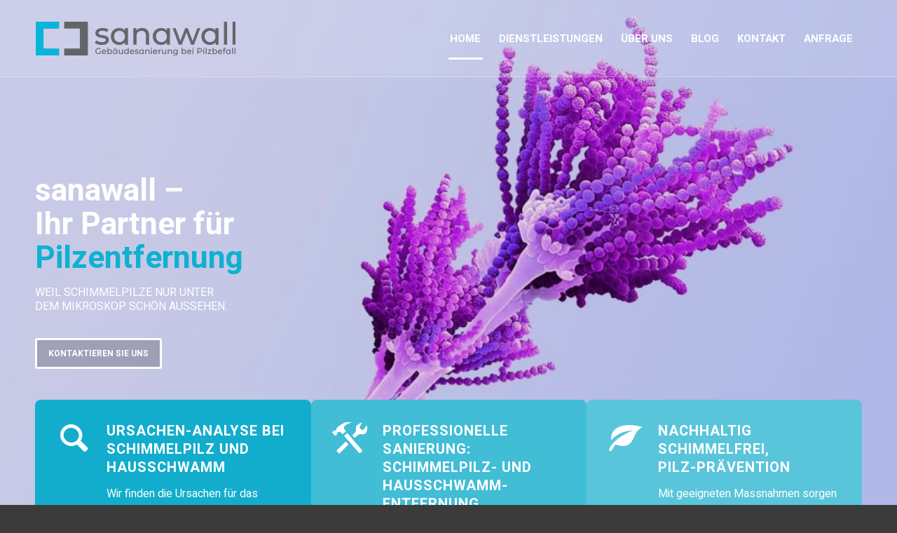

--- FILE ---
content_type: text/html; charset=UTF-8
request_url: https://www.sanawall.ch/
body_size: 23214
content:
<!DOCTYPE html>
<html lang="de" class="html_stretched responsive av-preloader-disabled  html_header_top html_logo_left html_main_nav_header html_menu_right html_custom html_header_sticky html_header_shrinking_disabled html_header_transparency html_header_glassy html_mobile_menu_tablet html_header_searchicon_disabled html_content_align_center html_header_unstick_top_disabled html_header_stretch_disabled html_elegant-blog html_modern-blog html_av-submenu-hidden html_av-submenu-display-click html_av-overlay-side html_av-overlay-side-classic html_av-submenu-noclone html_entry_id_2 av-cookies-no-cookie-consent av-no-preview av-default-lightbox html_text_menu_active av-mobile-menu-switch-default">
<head>
<meta charset="UTF-8" />


<!-- mobile setting -->
<meta name="viewport" content="width=device-width, initial-scale=1">

<!-- Scripts/CSS and wp_head hook -->
<meta name='robots' content='index, follow, max-image-preview:large, max-snippet:-1, max-video-preview:-1' />
	<style>img:is([sizes="auto" i], [sizes^="auto," i]) { contain-intrinsic-size: 3000px 1500px }</style>
	<script id="cookieyes" type="text/javascript" src="https://cdn-cookieyes.com/client_data/5f3a83b7ff64982b79e170db/script.js"></script>
<!-- Google Tag Manager for WordPress by gtm4wp.com -->
<script data-cfasync="false" data-pagespeed-no-defer>
	var gtm4wp_datalayer_name = "dataLayer";
	var dataLayer = dataLayer || [];
</script>
<!-- End Google Tag Manager for WordPress by gtm4wp.com -->
	<!-- This site is optimized with the Yoast SEO plugin v25.9 - https://yoast.com/wordpress/plugins/seo/ -->
	<title>Sanawall-Home - Sanawall</title>
	<meta name="description" content="Sanawall - Gebäudesanierung bei Pilzbefall: Analyse, Beratung und professionelle Entfernung von Schimmelpilz und echtem Hausschwamm." />
	<link rel="canonical" href="https://www.sanawall.ch/sanawall-beratung-und-dekontamination-bei-schimmelpilz-und-hausschwamm/" />
	<meta property="og:locale" content="de_DE" />
	<meta property="og:type" content="website" />
	<meta property="og:title" content="Sanawall-Home - Sanawall" />
	<meta property="og:description" content="Sanawall - Gebäudesanierung bei Pilzbefall: Analyse, Beratung und professionelle Entfernung von Schimmelpilz und echtem Hausschwamm." />
	<meta property="og:url" content="https://www.sanawall.ch/sanawall-beratung-und-dekontamination-bei-schimmelpilz-und-hausschwamm/" />
	<meta property="og:site_name" content="Sanawall" />
	<meta property="article:modified_time" content="2024-02-05T08:49:53+00:00" />
	<meta name="twitter:card" content="summary_large_image" />
	<script type="application/ld+json" class="yoast-schema-graph">{"@context":"https://schema.org","@graph":[{"@type":"WebPage","@id":"https://www.sanawall.ch/sanawall-beratung-und-dekontamination-bei-schimmelpilz-und-hausschwamm/","url":"https://www.sanawall.ch/sanawall-beratung-und-dekontamination-bei-schimmelpilz-und-hausschwamm/","name":"Sanawall-Home - Sanawall","isPartOf":{"@id":"https://www.sanawall.ch/#website"},"datePublished":"2019-06-08T12:46:54+00:00","dateModified":"2024-02-05T08:49:53+00:00","description":"Sanawall - Gebäudesanierung bei Pilzbefall: Analyse, Beratung und professionelle Entfernung von Schimmelpilz und echtem Hausschwamm.","breadcrumb":{"@id":"https://www.sanawall.ch/sanawall-beratung-und-dekontamination-bei-schimmelpilz-und-hausschwamm/#breadcrumb"},"inLanguage":"de","potentialAction":[{"@type":"ReadAction","target":["https://www.sanawall.ch/sanawall-beratung-und-dekontamination-bei-schimmelpilz-und-hausschwamm/"]}]},{"@type":"BreadcrumbList","@id":"https://www.sanawall.ch/sanawall-beratung-und-dekontamination-bei-schimmelpilz-und-hausschwamm/#breadcrumb","itemListElement":[{"@type":"ListItem","position":1,"name":"Startseite"}]},{"@type":"WebSite","@id":"https://www.sanawall.ch/#website","url":"https://www.sanawall.ch/","name":"Sanawall","description":"Schimmelpilz Hausschwamm Sanierung","potentialAction":[{"@type":"SearchAction","target":{"@type":"EntryPoint","urlTemplate":"https://www.sanawall.ch/?s={search_term_string}"},"query-input":{"@type":"PropertyValueSpecification","valueRequired":true,"valueName":"search_term_string"}}],"inLanguage":"de"}]}</script>
	<!-- / Yoast SEO plugin. -->


<link rel='dns-prefetch' href='//unpkg.com' />
<link rel="alternate" type="application/rss+xml" title="Sanawall &raquo; Feed" href="https://www.sanawall.ch/feed/" />
<link rel="alternate" type="application/rss+xml" title="Sanawall &raquo; Kommentar-Feed" href="https://www.sanawall.ch/comments/feed/" />
<link rel="alternate" type="application/rss+xml" title="Sanawall &raquo; Sanawall-Home Kommentar-Feed" href="https://www.sanawall.ch/sanawall-beratung-und-dekontamination-bei-schimmelpilz-und-hausschwamm/feed/" />
		<!-- This site uses the Google Analytics by MonsterInsights plugin v9.8.0 - Using Analytics tracking - https://www.monsterinsights.com/ -->
							<script src="//www.googletagmanager.com/gtag/js?id=G-8M3MRDPG58"  data-cfasync="false" data-wpfc-render="false" type="text/javascript" async></script>
			<script data-cfasync="false" data-wpfc-render="false" type="text/javascript">
				var mi_version = '9.8.0';
				var mi_track_user = true;
				var mi_no_track_reason = '';
								var MonsterInsightsDefaultLocations = {"page_location":"https:\/\/www.sanawall.ch\/"};
								if ( typeof MonsterInsightsPrivacyGuardFilter === 'function' ) {
					var MonsterInsightsLocations = (typeof MonsterInsightsExcludeQuery === 'object') ? MonsterInsightsPrivacyGuardFilter( MonsterInsightsExcludeQuery ) : MonsterInsightsPrivacyGuardFilter( MonsterInsightsDefaultLocations );
				} else {
					var MonsterInsightsLocations = (typeof MonsterInsightsExcludeQuery === 'object') ? MonsterInsightsExcludeQuery : MonsterInsightsDefaultLocations;
				}

								var disableStrs = [
										'ga-disable-G-8M3MRDPG58',
									];

				/* Function to detect opted out users */
				function __gtagTrackerIsOptedOut() {
					for (var index = 0; index < disableStrs.length; index++) {
						if (document.cookie.indexOf(disableStrs[index] + '=true') > -1) {
							return true;
						}
					}

					return false;
				}

				/* Disable tracking if the opt-out cookie exists. */
				if (__gtagTrackerIsOptedOut()) {
					for (var index = 0; index < disableStrs.length; index++) {
						window[disableStrs[index]] = true;
					}
				}

				/* Opt-out function */
				function __gtagTrackerOptout() {
					for (var index = 0; index < disableStrs.length; index++) {
						document.cookie = disableStrs[index] + '=true; expires=Thu, 31 Dec 2099 23:59:59 UTC; path=/';
						window[disableStrs[index]] = true;
					}
				}

				if ('undefined' === typeof gaOptout) {
					function gaOptout() {
						__gtagTrackerOptout();
					}
				}
								window.dataLayer = window.dataLayer || [];

				window.MonsterInsightsDualTracker = {
					helpers: {},
					trackers: {},
				};
				if (mi_track_user) {
					function __gtagDataLayer() {
						dataLayer.push(arguments);
					}

					function __gtagTracker(type, name, parameters) {
						if (!parameters) {
							parameters = {};
						}

						if (parameters.send_to) {
							__gtagDataLayer.apply(null, arguments);
							return;
						}

						if (type === 'event') {
														parameters.send_to = monsterinsights_frontend.v4_id;
							var hookName = name;
							if (typeof parameters['event_category'] !== 'undefined') {
								hookName = parameters['event_category'] + ':' + name;
							}

							if (typeof MonsterInsightsDualTracker.trackers[hookName] !== 'undefined') {
								MonsterInsightsDualTracker.trackers[hookName](parameters);
							} else {
								__gtagDataLayer('event', name, parameters);
							}
							
						} else {
							__gtagDataLayer.apply(null, arguments);
						}
					}

					__gtagTracker('js', new Date());
					__gtagTracker('set', {
						'developer_id.dZGIzZG': true,
											});
					if ( MonsterInsightsLocations.page_location ) {
						__gtagTracker('set', MonsterInsightsLocations);
					}
										__gtagTracker('config', 'G-8M3MRDPG58', {"forceSSL":"true","link_attribution":"true"} );
										window.gtag = __gtagTracker;										(function () {
						/* https://developers.google.com/analytics/devguides/collection/analyticsjs/ */
						/* ga and __gaTracker compatibility shim. */
						var noopfn = function () {
							return null;
						};
						var newtracker = function () {
							return new Tracker();
						};
						var Tracker = function () {
							return null;
						};
						var p = Tracker.prototype;
						p.get = noopfn;
						p.set = noopfn;
						p.send = function () {
							var args = Array.prototype.slice.call(arguments);
							args.unshift('send');
							__gaTracker.apply(null, args);
						};
						var __gaTracker = function () {
							var len = arguments.length;
							if (len === 0) {
								return;
							}
							var f = arguments[len - 1];
							if (typeof f !== 'object' || f === null || typeof f.hitCallback !== 'function') {
								if ('send' === arguments[0]) {
									var hitConverted, hitObject = false, action;
									if ('event' === arguments[1]) {
										if ('undefined' !== typeof arguments[3]) {
											hitObject = {
												'eventAction': arguments[3],
												'eventCategory': arguments[2],
												'eventLabel': arguments[4],
												'value': arguments[5] ? arguments[5] : 1,
											}
										}
									}
									if ('pageview' === arguments[1]) {
										if ('undefined' !== typeof arguments[2]) {
											hitObject = {
												'eventAction': 'page_view',
												'page_path': arguments[2],
											}
										}
									}
									if (typeof arguments[2] === 'object') {
										hitObject = arguments[2];
									}
									if (typeof arguments[5] === 'object') {
										Object.assign(hitObject, arguments[5]);
									}
									if ('undefined' !== typeof arguments[1].hitType) {
										hitObject = arguments[1];
										if ('pageview' === hitObject.hitType) {
											hitObject.eventAction = 'page_view';
										}
									}
									if (hitObject) {
										action = 'timing' === arguments[1].hitType ? 'timing_complete' : hitObject.eventAction;
										hitConverted = mapArgs(hitObject);
										__gtagTracker('event', action, hitConverted);
									}
								}
								return;
							}

							function mapArgs(args) {
								var arg, hit = {};
								var gaMap = {
									'eventCategory': 'event_category',
									'eventAction': 'event_action',
									'eventLabel': 'event_label',
									'eventValue': 'event_value',
									'nonInteraction': 'non_interaction',
									'timingCategory': 'event_category',
									'timingVar': 'name',
									'timingValue': 'value',
									'timingLabel': 'event_label',
									'page': 'page_path',
									'location': 'page_location',
									'title': 'page_title',
									'referrer' : 'page_referrer',
								};
								for (arg in args) {
																		if (!(!args.hasOwnProperty(arg) || !gaMap.hasOwnProperty(arg))) {
										hit[gaMap[arg]] = args[arg];
									} else {
										hit[arg] = args[arg];
									}
								}
								return hit;
							}

							try {
								f.hitCallback();
							} catch (ex) {
							}
						};
						__gaTracker.create = newtracker;
						__gaTracker.getByName = newtracker;
						__gaTracker.getAll = function () {
							return [];
						};
						__gaTracker.remove = noopfn;
						__gaTracker.loaded = true;
						window['__gaTracker'] = __gaTracker;
					})();
									} else {
										console.log("");
					(function () {
						function __gtagTracker() {
							return null;
						}

						window['__gtagTracker'] = __gtagTracker;
						window['gtag'] = __gtagTracker;
					})();
									}
			</script>
			
							<!-- / Google Analytics by MonsterInsights -->
		<link rel='stylesheet' id='avia-merged-styles-css' href='https://www.sanawall.ch/wp-content/uploads/dynamic_avia/avia-merged-styles-cda870dce3ee461cddf6287c92b7d498---68cd6a2536adf.css' type='text/css' media='all' />
<link rel='stylesheet' id='avia-single-post-2-css' href='https://www.sanawall.ch/wp-content/uploads/dynamic_avia/avia_posts_css/post-2.css?ver=ver-1758292517' type='text/css' media='all' />
<script type="text/javascript" src="https://www.sanawall.ch/wp-includes/js/jquery/jquery.min.js?ver=3.7.1" id="jquery-core-js"></script>
<script type="text/javascript" src="https://www.sanawall.ch/wp-includes/js/jquery/jquery-migrate.min.js?ver=3.4.1" id="jquery-migrate-js"></script>
<script type="text/javascript" id="smwpcb-main-vars-js-extra">
/* <![CDATA[ */
var smwpcb_main_vars_link = {"ajax_url":"https:\/\/www.sanawall.ch\/wp-admin\/admin-ajax.php","brain_path":"https:\/\/www.sanawall.ch\/wp-content\/plugins\/maxbot-chatbot-maker\/brain","css_path":"https:\/\/www.sanawall.ch\/wp-content\/plugins\/maxbot-chatbot-maker\/css","audio_path":"https:\/\/www.sanawall.ch\/wp-content\/plugins\/maxbot-chatbot-maker\/public\/audio","image_path":"https:\/\/www.sanawall.ch\/wp-content\/plugins\/maxbot-chatbot-maker\/admin\/images","smwpcb_chatbots_general_settings":{"smwpcb_chatbots_conversation_starter":"0","smwpcb_chatbots_timeout_autogreeting":"1","smwpcb_chatbots_timeout_responsing":"1","smwpcb_chatbots_timeout_writing":"1","smwpcb_delete_maxbot_data":"0"},"smwpcb_data_tables_settings":{"1":{"name":"Name","variable":"Name","column_validation":"","column_validation_msg":"","column_last_modified":"09\/22\/2022 06:26 pm"},"2":{"name":"Telefon","variable":"Telefon","column_validation":"","column_validation_msg":"","column_last_modified":"09\/22\/2022 06:55 pm"},"3":{"name":"E-Mail","variable":"E-Mail","column_validation":"","column_validation_msg":"","column_last_modified":"09\/22\/2022 06:55 pm"},"4":{"name":"Adresse","variable":"Adresse","column_validation":"","column_validation_msg":"","column_last_modified":"09\/22\/2022 06:28 pm"},"5":{"name":"Firmenname","variable":"Firmenname","column_validation":"","column_validation_msg":"","column_last_modified":"09\/22\/2022 06:55 pm"}},"smwpcb_wp_chatbot_agents":[{"chatbots_name":"Moldi","chatbots_avatar_attachment_id":1853,"chatbots_avatar_attachment_image_url":"https:\/\/www.sanawall.ch\/wp-content\/uploads\/2022\/09\/moldi.jpg","chatbots_occupation":"Ihr sanawall-Assistent","chatbots_description":"Guten Tag! Ich bin Ihr Assistent von sanawall. Wir beraten, analysieren und sanieren bei Schimmelpilz, Echtem Hausschwamm oder anderen Pilzen und auch bei Feuchtigkeit in Geb\u00e4uden. Gerne f\u00fchre ich Sie zu den Informationen, die Sie suchen. Sie haben auch die M\u00f6glichkeit, \u00fcber diesen Chat ein Angebot f\u00fcr eine Beratung und Analyse vor Ort einzuholen."}],"smwpcb_unsetted_response_triggers":{"864530463013901364":["0","wie gehts"],"651623797428682900":["1"],"663702738022512106":["1"],"888936454223504873":["1"],"363033933483458560":["1"]},"smwpcb_wp_chatbot_topics_settings":[{"smwpcb_topic_id":0,"smwpcb_topic_name":"Information","smwpcb_topic_description":"Begr\u00fcssung und optionen","smwpcb_topic_date":1663904722,"smwpcb_topic_unsetted":"0"},{"smwpcb_topic_id":1,"smwpcb_topic_name":"Ja Name","smwpcb_topic_description":"Step 2 Ja","smwpcb_topic_date":1663904695,"smwpcb_topic_unsetted":"0"},{"smwpcb_topic_id":2,"smwpcb_topic_name":"Nein Weitere Informationen","smwpcb_topic_description":"Step 2 bei weitere Informationen","smwpcb_topic_date":1663904655,"smwpcb_topic_unsetted":"0"}],"restoredvars":"[\"undefined\",\"undefined\",\"undefined\",\"undefined\",\"undefined\"]","smwpcb_message_sound":"when.mp3"};
/* ]]> */
</script>
<script type="text/javascript" src="https://www.sanawall.ch/wp-content/plugins/maxbot-chatbot-maker/admin/js/main-vars.js?ver=6.8.2" id="smwpcb-main-vars-js"></script>
<script type="text/javascript" src="https://www.sanawall.ch/wp-content/plugins/google-analytics-for-wordpress/assets/js/frontend-gtag.min.js?ver=9.8.0" id="monsterinsights-frontend-script-js" async="async" data-wp-strategy="async"></script>
<script data-cfasync="false" data-wpfc-render="false" type="text/javascript" id='monsterinsights-frontend-script-js-extra'>/* <![CDATA[ */
var monsterinsights_frontend = {"js_events_tracking":"true","download_extensions":"doc,pdf,ppt,zip,xls,docx,pptx,xlsx","inbound_paths":"[{\"path\":\"\\\/go\\\/\",\"label\":\"affiliate\"},{\"path\":\"\\\/recommend\\\/\",\"label\":\"affiliate\"}]","home_url":"https:\/\/www.sanawall.ch","hash_tracking":"false","v4_id":"G-8M3MRDPG58"};/* ]]> */
</script>
<script type="text/javascript" src="https://www.sanawall.ch/wp-content/uploads/dynamic_avia/avia-head-scripts-070366f63d82c41a8edf227fc9d22909---68cd6a25433ce.js" id="avia-head-scripts-js"></script>
<link rel="https://api.w.org/" href="https://www.sanawall.ch/wp-json/" /><link rel="alternate" title="JSON" type="application/json" href="https://www.sanawall.ch/wp-json/wp/v2/pages/2" /><link rel="EditURI" type="application/rsd+xml" title="RSD" href="https://www.sanawall.ch/xmlrpc.php?rsd" />
<meta name="generator" content="WordPress 6.8.2" />
<link rel='shortlink' href='https://www.sanawall.ch/' />
<link rel="alternate" title="oEmbed (JSON)" type="application/json+oembed" href="https://www.sanawall.ch/wp-json/oembed/1.0/embed?url=https%3A%2F%2Fwww.sanawall.ch%2F" />
<link rel="alternate" title="oEmbed (XML)" type="text/xml+oembed" href="https://www.sanawall.ch/wp-json/oembed/1.0/embed?url=https%3A%2F%2Fwww.sanawall.ch%2F&#038;format=xml" />

<!-- Google Tag Manager for WordPress by gtm4wp.com -->
<!-- GTM Container placement set to footer -->
<script data-cfasync="false" data-pagespeed-no-defer type="text/javascript">
	var dataLayer_content = {"pagePostType":"frontpage","pagePostType2":"single-page","pagePostAuthor":"admin"};
	dataLayer.push( dataLayer_content );
</script>
<script data-cfasync="false" data-pagespeed-no-defer type="text/javascript">
(function(w,d,s,l,i){w[l]=w[l]||[];w[l].push({'gtm.start':
new Date().getTime(),event:'gtm.js'});var f=d.getElementsByTagName(s)[0],
j=d.createElement(s),dl=l!='dataLayer'?'&l='+l:'';j.async=true;j.src=
'//www.googletagmanager.com/gtm.js?id='+i+dl;f.parentNode.insertBefore(j,f);
})(window,document,'script','dataLayer','GTM-P9TR3WD');
</script>
<!-- End Google Tag Manager for WordPress by gtm4wp.com -->
<link rel="icon" href="https://www.sanawall.ch/wp-content/uploads/2020/05/favicon.png" type="image/png">
<!--[if lt IE 9]><script src="https://www.sanawall.ch/wp-content/themes/sanawall-schimmelpilz/js/html5shiv.js"></script><![endif]--><link rel="profile" href="https://gmpg.org/xfn/11" />
<link rel="alternate" type="application/rss+xml" title="Sanawall RSS2 Feed" href="https://www.sanawall.ch/feed/" />
<link rel="pingback" href="https://www.sanawall.ch/xmlrpc.php" />

<style type='text/css' media='screen'>
 #top #header_main > .container, #top #header_main > .container .main_menu  .av-main-nav > li > a, #top #header_main #menu-item-shop .cart_dropdown_link{ height:108px; line-height: 108px; }
 .html_top_nav_header .av-logo-container{ height:108px;  }
 .html_header_top.html_header_sticky #top #wrap_all #main{ padding-top:108px; } 
</style>

<!-- To speed up the rendering and to display the site as fast as possible to the user we include some styles and scripts for above the fold content inline -->
<script type="text/javascript">'use strict';var avia_is_mobile=!1;if(/Android|webOS|iPhone|iPad|iPod|BlackBerry|IEMobile|Opera Mini/i.test(navigator.userAgent)&&'ontouchstart' in document.documentElement){avia_is_mobile=!0;document.documentElement.className+=' avia_mobile '}
else{document.documentElement.className+=' avia_desktop '};document.documentElement.className+=' js_active ';(function(){var e=['-webkit-','-moz-','-ms-',''],n='',o=!1,a=!1;for(var t in e){if(e[t]+'transform' in document.documentElement.style){o=!0;n=e[t]+'transform'};if(e[t]+'perspective' in document.documentElement.style){a=!0}};if(o){document.documentElement.className+=' avia_transform '};if(a){document.documentElement.className+=' avia_transform3d '};if(typeof document.getElementsByClassName=='function'&&typeof document.documentElement.getBoundingClientRect=='function'&&avia_is_mobile==!1){if(n&&window.innerHeight>0){setTimeout(function(){var e=0,o={},a=0,t=document.getElementsByClassName('av-parallax'),i=window.pageYOffset||document.documentElement.scrollTop;for(e=0;e<t.length;e++){t[e].style.top='0px';o=t[e].getBoundingClientRect();a=Math.ceil((window.innerHeight+i-o.top)*0.3);t[e].style[n]='translate(0px, '+a+'px)';t[e].style.top='auto';t[e].className+=' enabled-parallax '}},50)}}})();</script><style type="text/css">
		@font-face {font-family: 'entypo-fontello-enfold'; font-weight: normal; font-style: normal; font-display: auto;
		src: url('https://www.sanawall.ch/wp-content/themes/sanawall-schimmelpilz/config-templatebuilder/avia-template-builder/assets/fonts/entypo-fontello-enfold/entypo-fontello-enfold.woff2') format('woff2'),
		url('https://www.sanawall.ch/wp-content/themes/sanawall-schimmelpilz/config-templatebuilder/avia-template-builder/assets/fonts/entypo-fontello-enfold/entypo-fontello-enfold.woff') format('woff'),
		url('https://www.sanawall.ch/wp-content/themes/sanawall-schimmelpilz/config-templatebuilder/avia-template-builder/assets/fonts/entypo-fontello-enfold/entypo-fontello-enfold.ttf') format('truetype'),
		url('https://www.sanawall.ch/wp-content/themes/sanawall-schimmelpilz/config-templatebuilder/avia-template-builder/assets/fonts/entypo-fontello-enfold/entypo-fontello-enfold.svg#entypo-fontello-enfold') format('svg'),
		url('https://www.sanawall.ch/wp-content/themes/sanawall-schimmelpilz/config-templatebuilder/avia-template-builder/assets/fonts/entypo-fontello-enfold/entypo-fontello-enfold.eot'),
		url('https://www.sanawall.ch/wp-content/themes/sanawall-schimmelpilz/config-templatebuilder/avia-template-builder/assets/fonts/entypo-fontello-enfold/entypo-fontello-enfold.eot?#iefix') format('embedded-opentype');
		}

		#top .avia-font-entypo-fontello-enfold, body .avia-font-entypo-fontello-enfold, html body [data-av_iconfont='entypo-fontello-enfold']:before{ font-family: 'entypo-fontello-enfold'; }
		
		@font-face {font-family: 'entypo-fontello'; font-weight: normal; font-style: normal; font-display: auto;
		src: url('https://www.sanawall.ch/wp-content/themes/sanawall-schimmelpilz/config-templatebuilder/avia-template-builder/assets/fonts/entypo-fontello/entypo-fontello.woff2') format('woff2'),
		url('https://www.sanawall.ch/wp-content/themes/sanawall-schimmelpilz/config-templatebuilder/avia-template-builder/assets/fonts/entypo-fontello/entypo-fontello.woff') format('woff'),
		url('https://www.sanawall.ch/wp-content/themes/sanawall-schimmelpilz/config-templatebuilder/avia-template-builder/assets/fonts/entypo-fontello/entypo-fontello.ttf') format('truetype'),
		url('https://www.sanawall.ch/wp-content/themes/sanawall-schimmelpilz/config-templatebuilder/avia-template-builder/assets/fonts/entypo-fontello/entypo-fontello.svg#entypo-fontello') format('svg'),
		url('https://www.sanawall.ch/wp-content/themes/sanawall-schimmelpilz/config-templatebuilder/avia-template-builder/assets/fonts/entypo-fontello/entypo-fontello.eot'),
		url('https://www.sanawall.ch/wp-content/themes/sanawall-schimmelpilz/config-templatebuilder/avia-template-builder/assets/fonts/entypo-fontello/entypo-fontello.eot?#iefix') format('embedded-opentype');
		}

		#top .avia-font-entypo-fontello, body .avia-font-entypo-fontello, html body [data-av_iconfont='entypo-fontello']:before{ font-family: 'entypo-fontello'; }
		</style>

<!--
Debugging Info for Theme support: 

Theme: Enfold
Version: 7.1
Installed: sanawall-schimmelpilz
AviaFramework Version: 5.6
AviaBuilder Version: 6.0
aviaElementManager Version: 1.0.1
ML:256-PU:93-PLA:9
WP:6.8.2
Compress: CSS:all theme files - JS:all theme files
Updates: disabled
PLAu:9
-->
</head>

<body id="top" class="home wp-singular page-template-default page page-id-2 wp-theme-sanawall-schimmelpilz stretched rtl_columns av-curtain-numeric heebo  post-type-page avia-responsive-images-support" itemscope="itemscope" itemtype="https://schema.org/WebPage" >

	
	<div id='wrap_all'>

	
<header id='header' class='all_colors header_color light_bg_color  av_header_top av_logo_left av_main_nav_header av_menu_right av_custom av_header_sticky av_header_shrinking_disabled av_header_stretch_disabled av_mobile_menu_tablet av_header_transparency av_header_glassy av_header_searchicon_disabled av_header_unstick_top_disabled av_bottom_nav_disabled  av_alternate_logo_active av_header_border_disabled'  data-av_shrink_factor='50' role="banner" itemscope="itemscope" itemtype="https://schema.org/WPHeader" >

		<div  id='header_main' class='container_wrap container_wrap_logo'>

        <div class='container av-logo-container'><div class='inner-container'><span class='logo avia-standard-logo'><a href='https://www.sanawall.ch/' class='' aria-label='sanawall_schimmelpilz-sanierung' title='sanawall_schimmelpilz-sanierung'><img src="https://www.sanawall.ch/wp-content/uploads/2024/02/sanawall_schimmelpilz-sanierung.png" height="100" width="300" alt='Sanawall' title='sanawall_schimmelpilz-sanierung' /><span class='subtext avia-standard-logo-sub'><img src="https://www.sanawall.ch/wp-content/uploads/2024/02/sanawall_schimmelpilz-sanierung.png" class='alternate avia-standard-logo' alt='' title='sanawall_schimmelpilz-sanierung' /></span></a></span><nav class='main_menu' data-selectname='Wähle eine Seite'  role="navigation" itemscope="itemscope" itemtype="https://schema.org/SiteNavigationElement" ><div class="avia-menu av-main-nav-wrap"><ul role="menu" class="menu av-main-nav" id="avia-menu"><li role="menuitem" id="menu-item-68" class="menu-item menu-item-type-post_type menu-item-object-page menu-item-home current-menu-item page_item page-item-2 current_page_item menu-item-top-level menu-item-top-level-1"><a href="https://www.sanawall.ch/" itemprop="url" tabindex="0"><span class="avia-bullet"></span><span class="avia-menu-text">HOME</span><span class="avia-menu-fx"><span class="avia-arrow-wrap"><span class="avia-arrow"></span></span></span></a></li>
<li role="menuitem" id="menu-item-786" class="menu-item menu-item-type-post_type menu-item-object-page menu-item-has-children menu-item-top-level menu-item-top-level-2"><a href="https://www.sanawall.ch/hilfe-bei-schimmelpilz-und-hausschwamm/" itemprop="url" tabindex="0"><span class="avia-bullet"></span><span class="avia-menu-text">DIENSTLEISTUNGEN</span><span class="avia-menu-fx"><span class="avia-arrow-wrap"><span class="avia-arrow"></span></span></span></a>


<ul class="sub-menu">
	<li role="menuitem" id="menu-item-2040" class="menu-item menu-item-type-post_type menu-item-object-page"><a href="https://www.sanawall.ch/hilfe-bei-schimmelpilz-und-hausschwamm/oekologische-schimmelsanierung/" itemprop="url" tabindex="0"><span class="avia-bullet"></span><span class="avia-menu-text">Ökologische Schimmelsanierung</span></a></li>
	<li role="menuitem" id="menu-item-2084" class="menu-item menu-item-type-post_type menu-item-object-page"><a href="https://www.sanawall.ch/hilfe-bei-schimmelpilz-und-hausschwamm/hausschwammsanierung/" itemprop="url" tabindex="0"><span class="avia-bullet"></span><span class="avia-menu-text">Hausschwammsanierung</span></a></li>
</ul>
</li>
<li role="menuitem" id="menu-item-94" class="menu-item menu-item-type-post_type menu-item-object-page menu-item-has-children menu-item-top-level menu-item-top-level-3"><a href="https://www.sanawall.ch/loesungen-bei-schimmelpilz-und-hausschwamm/" itemprop="url" tabindex="0"><span class="avia-bullet"></span><span class="avia-menu-text">ÜBER UNS</span><span class="avia-menu-fx"><span class="avia-arrow-wrap"><span class="avia-arrow"></span></span></span></a>


<ul class="sub-menu">
	<li role="menuitem" id="menu-item-1994" class="menu-item menu-item-type-custom menu-item-object-custom"><a href="https://www.sanawall.ch/loesungen-bei-schimmelpilz-und-hausschwamm/" itemprop="url" tabindex="0"><span class="avia-bullet"></span><span class="avia-menu-text">FACHWISSEN SEIT 2009</span></a></li>
	<li role="menuitem" id="menu-item-1993" class="menu-item menu-item-type-custom menu-item-object-custom"><a href="https://www.sanawall.ch/loesungen-bei-schimmelpilz-und-hausschwamm/#sanawall-jobs" itemprop="url" tabindex="0"><span class="avia-bullet"></span><span class="avia-menu-text">JOBS</span></a></li>
</ul>
</li>
<li role="menuitem" id="menu-item-80" class="menu-item menu-item-type-post_type menu-item-object-page menu-item-top-level menu-item-top-level-4"><a href="https://www.sanawall.ch/blog-rund-um-schimmelpilz-und-hausschwamm/" itemprop="url" tabindex="0"><span class="avia-bullet"></span><span class="avia-menu-text">BLOG</span><span class="avia-menu-fx"><span class="avia-arrow-wrap"><span class="avia-arrow"></span></span></span></a></li>
<li role="menuitem" id="menu-item-179" class="menu-item menu-item-type-post_type menu-item-object-page menu-item-top-level menu-item-top-level-5"><a href="https://www.sanawall.ch/schimmelpilzexperten-kontaktieren/" itemprop="url" tabindex="0"><span class="avia-bullet"></span><span class="avia-menu-text">KONTAKT</span><span class="avia-menu-fx"><span class="avia-arrow-wrap"><span class="avia-arrow"></span></span></span></a></li>
<li role="menuitem" id="menu-item-111" class="menu-item menu-item-type-post_type menu-item-object-page menu-item-top-level menu-item-top-level-6"><a href="https://www.sanawall.ch/anfrage-schimmelpilz-echter-hausschwamm/" itemprop="url" tabindex="0"><span class="avia-bullet"></span><span class="avia-menu-text">ANFRAGE</span><span class="avia-menu-fx"><span class="avia-arrow-wrap"><span class="avia-arrow"></span></span></span></a></li>
<li class="av-burger-menu-main menu-item-avia-special " role="menuitem">
	        			<a href="#" aria-label="Menü" aria-hidden="false">
							<span class="av-hamburger av-hamburger--spin av-js-hamburger">
								<span class="av-hamburger-box">
						          <span class="av-hamburger-inner"></span>
						          <strong>Menü</strong>
								</span>
							</span>
							<span class="avia_hidden_link_text">Menü</span>
						</a>
	        		   </li></ul></div></nav></div> </div> 
		<!-- end container_wrap-->
		</div>
<div class="header_bg"></div>
<!-- end header -->
</header>

	<div id='main' class='all_colors' data-scroll-offset='108'>

	<div   class='avia-fullscreen-slider main_color   avia-builder-el-0  el_before_av_section  avia-builder-el-first  container_wrap fullsize'  ><div  class='avia-slideshow av-jwnkk5h4-b05eabafabc943e540ba6b3a91615170 avia-slideshow-large av_fullscreen avia-fade-slider av-slideshow-ui av-control-hidden av-no-slider-navigation av-hide-nav-arrows av-slideshow-autoplay av-loop-endless av-loop-manual-endless av-default-height-applied   avia-slideshow-1' data-slideshow-options="{&quot;animation&quot;:&quot;fade&quot;,&quot;autoplay&quot;:true,&quot;loop_autoplay&quot;:&quot;endless&quot;,&quot;interval&quot;:8,&quot;loop_manual&quot;:&quot;manual-endless&quot;,&quot;autoplay_stopper&quot;:false,&quot;noNavigation&quot;:true,&quot;bg_slider&quot;:true,&quot;keep_padding&quot;:false,&quot;hoverpause&quot;:false,&quot;show_slide_delay&quot;:0,&quot;slide_height&quot;:&quot;100&quot;,&quot;image_attachment&quot;:&quot;&quot;}"  itemprop="image" itemscope="itemscope" itemtype="https://schema.org/ImageObject" ><ul class='avia-slideshow-inner ' style='padding-bottom: 62.890625%;'><li style='background-position:center center;' data-img-url='https://www.sanawall.ch/wp-content/uploads/2020/09/schimmelpilz-mikroskop-sanieren.jpg' class='avia-slideshow-slide av-jwnkk5h4-b05eabafabc943e540ba6b3a91615170__0  slide-1 slide-odd'><div data-rel='slideshow-1' class='avia-slide-wrap '   ><div class='av-slideshow-caption av-jwnkk5h4-b05eabafabc943e540ba6b3a91615170__0 caption_fullwidth caption_left'><div class="container caption_container"><div class="slideshow_caption"><div class="slideshow_inner_caption"><div class="slideshow_align_caption"><h2 class='avia-caption-title '  itemprop="name" >sanawall – <br />Ihr Partner für <span style="color: rgb(14, 177, 210);">Pilzentfernung</span></br></h2><div class='avia-caption-content av_inherit_color'  itemprop="description" ><p>WEIL SCHIMMELPILZE NUR UNTER <br /> DEM MIKROSKOP SCHÖN AUSSEHEN.</p>
</div><a href='https://www.sanawall.ch/schimmelpilzexperten-kontaktieren/'  class='avia-slideshow-button avia-button avia-color-light ' data-duration='800' data-easing='easeInOutQuad'>Kontaktieren Sie uns</a></div></div></div></div></div><div class='av-section-color-overlay' style='opacity: 0.1; background-color: #020202; '></div></div></li><li style='background-position:center center;' data-img-url='https://www.sanawall.ch/wp-content/uploads/2020/09/sanawall-schimmel-pilz-sanierungen.jpg' class='avia-slideshow-slide av-jwnkk5h4-b05eabafabc943e540ba6b3a91615170__1  slide-2 slide-even'><div data-rel='slideshow-1' class='avia-slide-wrap '   ><div class='av-slideshow-caption av-jwnkk5h4-b05eabafabc943e540ba6b3a91615170__1 caption_fullwidth caption_left'><div class="container caption_container"><div class="slideshow_caption"><div class="slideshow_inner_caption"><div class="slideshow_align_caption"><h2 class='avia-caption-title '  itemprop="name" ><span style="color: rgb(14, 177, 210);">Wohlbefinden</span> <br />ohne Schimmel und Pilze </br></h2><div class='avia-caption-content av_inherit_color'  itemprop="description" ><p>WEIL SCHIMMELPILZE NUR UNTER <br />DEM MIKROSKOP SCHÖN AUSSEHEN.</p>
</div><a href='https://www.sanawall.ch/schimmelpilzexperten-kontaktieren/'  class='avia-slideshow-button avia-button avia-color-light ' data-duration='800' data-easing='easeInOutQuad'>Kontaktieren Sie uns</a></div></div></div></div></div><div class='av-section-color-overlay' style='opacity: 0.2; background-color: #1e1e1e; '></div></div></li><li style='background-position:center center;' data-img-url='https://www.sanawall.ch/wp-content/uploads/2020/09/sanawall-schimmelpilz-buero-office.jpg' class='avia-slideshow-slide av-jwnkk5h4-b05eabafabc943e540ba6b3a91615170__2  slide-3 slide-odd'><div data-rel='slideshow-1' class='avia-slide-wrap '   ><div class='av-slideshow-caption av-jwnkk5h4-b05eabafabc943e540ba6b3a91615170__2 caption_fullwidth caption_right'><div class="container caption_container"><div class="slideshow_caption"><div class="slideshow_inner_caption"><div class="slideshow_align_caption"><h2 class='avia-caption-title '  itemprop="name" ><span style="color: rgb(14, 177, 210);">Gesundes Raumklima</span><br /> für Nutzer und Gebäude</br></h2><div class='avia-caption-content av_inherit_color'  itemprop="description" ><p>WEIL SCHIMMELPILZE NUR UNTER <br />DEM MIKROSKOP SCHÖN AUSSEHEN</p>
</div><a href='https://www.sanawall.ch/anfrage-schimmelpilz-echter-hausschwamm/'  class='avia-slideshow-button avia-button avia-color-light ' data-duration='800' data-easing='easeInOutQuad'>Kontaktieren Sie uns</a></div></div></div></div></div><div class='av-section-color-overlay' style='opacity: 0.2; background-color: #1e1e1e; '></div></div></li></ul><div class='avia-slideshow-arrows avia-slideshow-controls' ><a href='#prev' class='prev-slide  avia-svg-icon avia-font-svg_entypo-fontello' data-av_svg_icon='left-open-big' data-av_iconset='svg_entypo-fontello' tabindex='-1' title="Zurück"><svg version="1.1" xmlns="http://www.w3.org/2000/svg" width="15" height="32" viewBox="0 0 15 32" preserveAspectRatio="xMidYMid meet" aria-labelledby='av-svg-title-1' aria-describedby='av-svg-desc-1' role="graphics-symbol" aria-hidden="true">
<title id='av-svg-title-1'>Zurück</title>
<desc id='av-svg-desc-1'>Zurück</desc>
<path d="M14.464 27.84q0.832 0.832 0 1.536-0.832 0.832-1.536 0l-12.544-12.608q-0.768-0.768 0-1.6l12.544-12.608q0.704-0.832 1.536 0 0.832 0.704 0 1.536l-11.456 11.904z"></path>
</svg><span class='avia_hidden_link_text'>Zurück</span></a><a href='#next' class='next-slide  avia-svg-icon avia-font-svg_entypo-fontello' data-av_svg_icon='right-open-big' data-av_iconset='svg_entypo-fontello' tabindex='-1' title="Weiter"><svg version="1.1" xmlns="http://www.w3.org/2000/svg" width="15" height="32" viewBox="0 0 15 32" preserveAspectRatio="xMidYMid meet" aria-labelledby='av-svg-title-2' aria-describedby='av-svg-desc-2' role="graphics-symbol" aria-hidden="true">
<title id='av-svg-title-2'>Weiter</title>
<desc id='av-svg-desc-2'>Weiter</desc>
<path d="M0.416 27.84l11.456-11.84-11.456-11.904q-0.832-0.832 0-1.536 0.832-0.832 1.536 0l12.544 12.608q0.768 0.832 0 1.6l-12.544 12.608q-0.704 0.832-1.536 0-0.832-0.704 0-1.536z"></path>
</svg><span class='avia_hidden_link_text'>Weiter</span></a></div></div></div>
<div id='av_section_1'  class='avia-section av-2ec4-acd135d2ae78a90c737fcfc9f7680311 main_color avia-section-default avia-no-border-styling  avia-builder-el-1  el_after_av_fullscreen  el_before_av_section  av-small-hide av-mini-hide avia-bg-style-scroll av-section-color-overlay-active container_wrap fullsize'  ><div class="av-section-color-overlay-wrap"><div class="av-section-color-overlay"></div><div class='container av-section-cont-open' ><div class='template-page content  av-content-full alpha units'><div class='post-entry post-entry-type-page post-entry-2'><div class='entry-content-wrapper clearfix'>
<div class='flex_column_table av-6t16-2630ab3c3399aca976cfb5d301201089 sc-av_one_third av-equal-height-column-flextable'><div  class='flex_column av-6t16-2630ab3c3399aca976cfb5d301201089 av_one_third  avia-builder-el-2  el_before_av_one_third  avia-builder-el-first  first no_margin flex_column_table_cell av-equal-height-column av-align-top avia-link-column av-column-link  '    data-link-column-url="https://www.sanawall.ch/hilfe-bei-schimmelpilz-und-hausschwamm/"   ><a class="av-screen-reader-only" href=https://www.sanawall.ch/hilfe-bei-schimmelpilz-und-hausschwamm/ >Link zu: Dienstleistungen</a><article  class='iconbox iconbox_left_content av-jwns3a51-c06eb7ab2ce3817a5008d0c98c4bfbb7 av-icon-style-no-border  avia-builder-el-3  avia-builder-el-no-sibling '  itemscope="itemscope" itemtype="https://schema.org/CreativeWork" ><a href='/hilfe-bei-schimmelpilz-und-hausschwamm//#ursachenanalyse-raumluftanalysen-langzeitmessungen' title='Ursachen-Analyse bei Schimmelpilz und Hausschwamm' aria-label='Ursachen-Analyse bei Schimmelpilz und Hausschwamm'  class='iconbox_icon heading-color avia-iconfont avia-font-entypo-fontello' data-av_icon='' data-av_iconfont='entypo-fontello' title="Ursachen-Analyse bei Schimmelpilz und Hausschwamm" desc="Ursachen-Analyse bei Schimmelpilz und Hausschwamm" ></a><div class="iconbox_content"><header class="entry-content-header" aria-label="Icon: Ursachen-Analyse bei Schimmelpilz und Hausschwamm"><h3 class='iconbox_content_title '  itemprop="headline" ><a href='/hilfe-bei-schimmelpilz-und-hausschwamm//#ursachenanalyse-raumluftanalysen-langzeitmessungen' title='Ursachen-Analyse bei Schimmelpilz und Hausschwamm' >Ursachen-Analyse bei Schimmelpilz und Hausschwamm</a></h3></header><div class='iconbox_content_container av_inherit_color'  itemprop="text" ><p>Wir finden die Ursachen für das Pilzwachstum, beantworten Ihre Fragen zur Gefährlichkeit für die Bewohner und zur Schädlichkeit für das Gebäude und geben Ihnen Empfehlungen zu den erforderlichen Massnahmen.</p>
</div></div><footer class="entry-footer"></footer></article></div><div  class='flex_column av-58li-22956fb6d1de8cbb06ba994199099847 av_one_third  avia-builder-el-4  el_after_av_one_third  el_before_av_one_third  no_margin flex_column_table_cell av-equal-height-column av-align-top avia-link-column av-column-link  '    data-link-column-url="https://www.sanawall.ch/hilfe-bei-schimmelpilz-und-hausschwamm/"   ><a class="av-screen-reader-only" href=https://www.sanawall.ch/hilfe-bei-schimmelpilz-und-hausschwamm/ >Link zu: Dienstleistungen</a><article  class='iconbox iconbox_left_content av-jwns3a51-20-d8a80e9558b56bcc80a267b9ae222dbd av-icon-style-no-border  avia-builder-el-5  avia-builder-el-no-sibling '  itemscope="itemscope" itemtype="https://schema.org/CreativeWork" ><a href='/hilfe-bei-schimmelpilz-und-hausschwamm//#schimmelpilz-entfernung-praevention' title='Professionelle Sanierung: Schimmelpilz- und Hausschwamm-Entfernung' aria-label='Professionelle Sanierung: Schimmelpilz- und Hausschwamm-Entfernung'  class='iconbox_icon heading-color avia-iconfont avia-font-entypo-fontello' data-av_icon='' data-av_iconfont='entypo-fontello' title="Professionelle Sanierung: Schimmelpilz- und Hausschwamm-Entfernung" desc="Professionelle Sanierung: Schimmelpilz- und Hausschwamm-Entfernung" ></a><div class="iconbox_content"><header class="entry-content-header" aria-label="Icon: Professionelle Sanierung: Schimmelpilz- und Hausschwamm-Entfernung"><h3 class='iconbox_content_title '  itemprop="headline" ><a href='/hilfe-bei-schimmelpilz-und-hausschwamm//#schimmelpilz-entfernung-praevention' title='Professionelle Sanierung: Schimmelpilz- und Hausschwamm-Entfernung' >Professionelle Sanierung: Schimmelpilz- und Hausschwamm-Entfernung</a></h3></header><div class='iconbox_content_container av_inherit_color'  itemprop="text" ><p>Wir entfernen Schimmelpilz und Hausschwamm gründlich und nachhaltig. Mit Fachwissen, Erfahrung und modernster Technik. Dabei achten wir auf den Schutz der Bewohner und einen sorgsamen Umgang mit dem Gebäude.</p>
</div></div><footer class="entry-footer"></footer></article></div><div  class='flex_column av-40sa-e3795fc8afa22ef6ef61aad5d959779f av_one_third  avia-builder-el-6  el_after_av_one_third  avia-builder-el-last  no_margin flex_column_table_cell av-equal-height-column av-align-top avia-link-column av-column-link  '    data-link-column-url="https://www.sanawall.ch/hilfe-bei-schimmelpilz-und-hausschwamm/"   ><a class="av-screen-reader-only" href=https://www.sanawall.ch/hilfe-bei-schimmelpilz-und-hausschwamm/ >Folge einem manuell hinzugefügten Link</a><article  class='iconbox iconbox_left_content av-jwns3a51-18-04576096289e2fcda7fc28c85e239415 av-icon-style-no-border  avia-builder-el-7  avia-builder-el-no-sibling '  itemscope="itemscope" itemtype="https://schema.org/CreativeWork" ><a href='/hilfe-bei-schimmelpilz-und-hausschwamm//#schimmelpilz-entfernung-praevention' title='Nachhaltig schimmelfrei, &lt;br /&gt; Pilz-Prävention &lt;/br&gt;' aria-label='Nachhaltig schimmelfrei, &lt;br /&gt; Pilz-Prävention &lt;/br&gt;'  class='iconbox_icon heading-color avia-iconfont avia-font-entypo-fontello' data-av_icon='' data-av_iconfont='entypo-fontello' title="Nachhaltig schimmelfrei, &lt;br /&gt; Pilz-Prävention &lt;/br&gt;" desc="Nachhaltig schimmelfrei, &lt;br /&gt; Pilz-Prävention &lt;/br&gt;" ></a><div class="iconbox_content"><header class="entry-content-header" aria-label="Icon: Nachhaltig schimmelfrei, &lt;br /&gt; Pilz-Prävention &lt;/br&gt;"><h3 class='iconbox_content_title '  itemprop="headline" ><a href='/hilfe-bei-schimmelpilz-und-hausschwamm//#schimmelpilz-entfernung-praevention' title='Nachhaltig schimmelfrei, &lt;br /&gt; Pilz-Prävention &lt;/br&gt;' >Nachhaltig schimmelfrei, <br /> Pilz-Prävention </br></a></h3></header><div class='iconbox_content_container av_inherit_color'  itemprop="text" ><p>Mit geeigneten Massnahmen sorgen wir nach einer Schimmelpilzentfernung für ein nachhaltiges Ergebnis. Gerne beraten wir Sie vor einem geplanten Umbau, damit Schimmelpilze und Hausschwamm keine Chance haben.</p>
</div></div><footer class="entry-footer"></footer></article></div></div><!--close column table wrapper. Autoclose: 1 --></div></div></div><!-- close content main div --></div></div></div><div id='av_section_2'  class='avia-section av-2ec4-22-8b1152af672757da1edd5ab9c3ab11ee main_color avia-section-default avia-no-border-styling  avia-builder-el-8  el_after_av_section  el_before_av_section  av-desktop-hide av-medium-hide avia-bg-style-scroll av-section-color-overlay-active container_wrap fullsize'  ><div class="av-section-color-overlay-wrap"><div class="av-section-color-overlay"></div><div class='container av-section-cont-open' ><div class='template-page content  av-content-full alpha units'><div class='post-entry post-entry-type-page post-entry-2'><div class='entry-content-wrapper clearfix'>
<div class='flex_column_table av-6t16-21-261e1680cc8ba1399dbb442e0c7b4538 sc-av_one_third av-equal-height-column-flextable'><div  class='flex_column av-6t16-21-261e1680cc8ba1399dbb442e0c7b4538 av_one_third  avia-builder-el-9  el_before_av_one_third  avia-builder-el-first  first no_margin flex_column_table_cell av-equal-height-column av-align-top avia-link-column av-column-link  '    data-link-column-url="https://www.sanawall.ch/hilfe-bei-schimmelpilz-und-hausschwamm/"   ><a class="av-screen-reader-only" href=https://www.sanawall.ch/hilfe-bei-schimmelpilz-und-hausschwamm/ >Link zu: Dienstleistungen</a><article  class='iconbox iconbox_top av-jwns3a51-16-360d223c6f24f14cad0a24ff470c0d39 av-no-box av-icon-style-no-border  avia-builder-el-10  avia-builder-el-no-sibling '  itemscope="itemscope" itemtype="https://schema.org/CreativeWork" ><div class="iconbox_content"><header class="entry-content-header" aria-label="Icon: Ursachen-Analyse bei Schimmelpilz und Hausschwamm"><a href='/hilfe-bei-schimmelpilz-und-hausschwamm//#ursachenanalyse-raumluftanalysen-langzeitmessungen' title='Ursachen-Analyse bei Schimmelpilz und Hausschwamm' aria-label='Ursachen-Analyse bei Schimmelpilz und Hausschwamm'  class='iconbox_icon heading-color avia-iconfont avia-font-entypo-fontello' data-av_icon='' data-av_iconfont='entypo-fontello' title="Ursachen-Analyse bei Schimmelpilz und Hausschwamm" desc="Ursachen-Analyse bei Schimmelpilz und Hausschwamm" ></a><h3 class='iconbox_content_title '  itemprop="headline" ><a href='/hilfe-bei-schimmelpilz-und-hausschwamm//#ursachenanalyse-raumluftanalysen-langzeitmessungen' title='Ursachen-Analyse bei Schimmelpilz und Hausschwamm' >Ursachen-Analyse bei Schimmelpilz und Hausschwamm</a></h3></header><div class='iconbox_content_container av_inherit_color'  itemprop="text" ><p>Wir finden die Ursachen für das Pilzwachstum, beantworten Ihre Fragen zur Gefährlichkeit für die Bewohner und zur Schädlichkeit für das Gebäude und geben Ihnen Empfehlungen zu den erforderlichen Massnahmen.</p>
</div></div><footer class="entry-footer"></footer></article></div><div  class='flex_column av-58li-19-e4915874888dadf34d6ae4838d025aa5 av_one_third  avia-builder-el-11  el_after_av_one_third  el_before_av_one_third  no_margin flex_column_table_cell av-equal-height-column av-align-top avia-link-column av-column-link  '    data-link-column-url="https://www.sanawall.ch/hilfe-bei-schimmelpilz-und-hausschwamm/"   ><a class="av-screen-reader-only" href=https://www.sanawall.ch/hilfe-bei-schimmelpilz-und-hausschwamm/ >Link zu: Dienstleistungen</a><article  class='iconbox iconbox_top av-jwns3a51-15-4c87de3d58ac36f629855fa4bee5fdb9 av-no-box av-icon-style-no-border  avia-builder-el-12  avia-builder-el-no-sibling '  itemscope="itemscope" itemtype="https://schema.org/CreativeWork" ><div class="iconbox_content"><header class="entry-content-header" aria-label="Icon: Professionelle Sanierung: Schimmelpilz- und Hausschwamm-Entfernung"><a href='/hilfe-bei-schimmelpilz-und-hausschwamm//#schimmelpilz-entfernung-praevention' title='Professionelle Sanierung: Schimmelpilz- und Hausschwamm-Entfernung' aria-label='Professionelle Sanierung: Schimmelpilz- und Hausschwamm-Entfernung'  class='iconbox_icon heading-color avia-iconfont avia-font-entypo-fontello' data-av_icon='' data-av_iconfont='entypo-fontello' title="Professionelle Sanierung: Schimmelpilz- und Hausschwamm-Entfernung" desc="Professionelle Sanierung: Schimmelpilz- und Hausschwamm-Entfernung" ></a><h3 class='iconbox_content_title '  itemprop="headline" ><a href='/hilfe-bei-schimmelpilz-und-hausschwamm//#schimmelpilz-entfernung-praevention' title='Professionelle Sanierung: Schimmelpilz- und Hausschwamm-Entfernung' >Professionelle Sanierung: Schimmelpilz- und Hausschwamm-Entfernung</a></h3></header><div class='iconbox_content_container av_inherit_color'  itemprop="text" ><p>Wir entfernen Schimmelpilz und Hausschwamm gründlich und nachhaltig. Mit Fachwissen, Erfahrung und modernster Technik. Dabei achten wir auf den Schutz der Bewohner und einen sorgsamen Umgang mit dem Gebäude.</p>
</div></div><footer class="entry-footer"></footer></article></div><div  class='flex_column av-40sa-17-bb82e3b7fd6db595032a1db4a34469fe av_one_third  avia-builder-el-13  el_after_av_one_third  avia-builder-el-last  no_margin flex_column_table_cell av-equal-height-column av-align-top avia-link-column av-column-link  '    data-link-column-url="https://www.sanawall.ch/hilfe-bei-schimmelpilz-und-hausschwamm/"   ><a class="av-screen-reader-only" href=https://www.sanawall.ch/hilfe-bei-schimmelpilz-und-hausschwamm/ >Folge einem manuell hinzugefügten Link</a><article  class='iconbox iconbox_top av-jwns3a51-14-d629bef62de1c901ad0b3b1dd1c64a29 av-no-box av-icon-style-no-border  avia-builder-el-14  avia-builder-el-no-sibling '  itemscope="itemscope" itemtype="https://schema.org/CreativeWork" ><div class="iconbox_content"><header class="entry-content-header" aria-label="Icon: Nachhaltig schimmelfrei, &lt;br /&gt; Pilz-Prävention &lt;/br&gt;"><a href='/hilfe-bei-schimmelpilz-und-hausschwamm//#schimmelpilz-entfernung-praevention' title='Nachhaltig schimmelfrei, &lt;br /&gt; Pilz-Prävention &lt;/br&gt;' aria-label='Nachhaltig schimmelfrei, &lt;br /&gt; Pilz-Prävention &lt;/br&gt;'  class='iconbox_icon heading-color avia-iconfont avia-font-entypo-fontello' data-av_icon='' data-av_iconfont='entypo-fontello' title="Nachhaltig schimmelfrei, &lt;br /&gt; Pilz-Prävention &lt;/br&gt;" desc="Nachhaltig schimmelfrei, &lt;br /&gt; Pilz-Prävention &lt;/br&gt;" ></a><h3 class='iconbox_content_title '  itemprop="headline" ><a href='/hilfe-bei-schimmelpilz-und-hausschwamm//#schimmelpilz-entfernung-praevention' title='Nachhaltig schimmelfrei, &lt;br /&gt; Pilz-Prävention &lt;/br&gt;' >Nachhaltig schimmelfrei, <br /> Pilz-Prävention </br></a></h3></header><div class='iconbox_content_container av_inherit_color'  itemprop="text" ><p>Mit geeigneten Massnahmen sorgen wir nach einer Schimmelpilzentfernung für ein nachhaltiges Ergebnis. Gerne beraten wir Sie vor einem geplanten Umbau, damit Schimmelpilze und Hausschwamm keine Chance haben.</p>
</div></div><footer class="entry-footer"></footer></article></div></div><!--close column table wrapper. Autoclose: 1 --></div></div></div><!-- close content main div --></div></div></div><div id='av_section_3'  class='avia-section av-jwnscb1y-f5fe194afc51071c5b2cb3e541ac23c2 main_color avia-section-default avia-no-border-styling  avia-builder-el-15  el_after_av_section  el_before_av_section  avia-bg-style-scroll av-section-color-overlay-active av-minimum-height av-minimum-height-50 av-height-50  container_wrap fullsize'   data-av_minimum_height_pc='50' data-av_min_height_opt='50'><div class="av-section-color-overlay-wrap"><div class="av-section-color-overlay"></div><div class='container av-section-cont-open' ><div class='template-page content  av-content-full alpha units'><div class='post-entry post-entry-type-page post-entry-2'><div class='entry-content-wrapper clearfix'>
<div  class='flex_column av-59l2-938c59b4fc2fd5f1eb18235b3d1fd6bb av_one_fifth  avia-builder-el-16  el_before_av_three_fifth  avia-builder-el-first  first flex_column_div av-zero-column-padding  '     ></div><div  class='flex_column av-3gg2-fc8b203460ae2bdbb4de673fdcf2496a av_three_fifth  avia-builder-el-17  el_after_av_one_fifth  el_before_av_hr  flex_column_div av-zero-column-padding  '     ><section  class='av_textblock_section av-jwnshxs3-2cdb0bbe808041c735d1a65b6c5bbfc2 '   itemscope="itemscope" itemtype="https://schema.org/CreativeWork" ><div class='avia_textblock'  itemprop="text" ><h2 class="h" style="text-align: center;">sanawall berät, analysiert und saniert bei Schimmel- und anderen Pilzen in Gebäuden.</h2>
<p class="h" style="text-align: center;">schnell &#8211; sicher &#8211; ökologisch</p>
</div></section></div><div  class='hr av-kae1ygca-df2fff58e534cd07a55f627d33926ee9 hr-custom  avia-builder-el-19  el_after_av_three_fifth  el_before_av_one_half  hr-center hr-icon-no'><span class='hr-inner inner-border-av-border-fat'><span class="hr-inner-style"></span></span></div>
<div  class='flex_column av-3gg2-13-bc9124399581f07c799c82031fa29e26 av_one_half  avia-builder-el-20  el_after_av_hr  el_before_av_one_half  first flex_column_div av-zero-column-padding  '     ><div  class='avia-image-container av-jwnt1gxb-5f1842d7ac5cfbd259047e47458e248f av-styling- avia_animated_image av-animated-when-visible-95 pop-up avia-align-center  avia-builder-el-21  avia-builder-el-no-sibling '   itemprop="image" itemscope="itemscope" itemtype="https://schema.org/ImageObject" ><div class="avia-image-container-inner"><div class="avia-image-overlay-wrap"><img decoding="async" fetchpriority="high" class='wp-image-1848 avia-img-lazy-loading-not-1848 avia_image ' src="https://www.sanawall.ch/wp-content/uploads/2022/09/schimmel-pilz-raum-analyse.jpg" alt='Schimmelbefall Garage, Schimmelsanierung' title='Schimmelpilzentfernung – Schimmelpilzsanierung'  height="415" width="600"  itemprop="thumbnailUrl" srcset="https://www.sanawall.ch/wp-content/uploads/2022/09/schimmel-pilz-raum-analyse.jpg 600w, https://www.sanawall.ch/wp-content/uploads/2022/09/schimmel-pilz-raum-analyse-300x208.jpg 300w" sizes="(max-width: 600px) 100vw, 600px" /></div></div></div></div><div  class='flex_column av-3gg2-10-407c62ebad3bb9949b5b72f9b33d42a8 av_one_half  avia-builder-el-22  el_after_av_one_half  avia-builder-el-last  flex_column_div av-zero-column-padding  '     ><section  class='av_textblock_section av-jwnshxs3-12-b2ea6d0e53c437a1450fc08d5775cfdb '   itemscope="itemscope" itemtype="https://schema.org/CreativeWork" ><div class='avia_textblock'  itemprop="text" ><h3>Ihr Partner bei Schimmelpilz, Hausschwamm und Feuchtigkeit</h3>
<p>Schimmelpilze und Hausschwamm kommen nicht nur in der Natur vor, sondern auch in Wohnungen, Kellern, Büros, Labors, Lagerhallen oder Kindergärten, im Neubau ebenso wie im Altbau. Schimmel und andere Pilze stellen eine <strong>gesundheitliche Belastung</strong> für die Nutzer dar und können die <strong>Bausubstanz schädigen</strong>.</p>
<h4>15 Jahre Erfahrung in Gebäudesanierung bei Pilzbefall</h4>
<p>Mit sanawall haben Sie einen kompetenten Partner an Ihrer Seite; von der <strong>Ursachen-Analyse</strong> der Situation, über die <strong>Entfernung</strong> des Schimmelpilzes oder Hausschwamms bis zur Planung und Umsetzung geeigneter Massnahmen zur <strong>Prävention</strong> eines (erneuten) Befalls.</p>
<p>Sanawall berät <strong>Mieter</strong>, <strong>Vermieter</strong> und <strong>Eigentümer</strong>. Nutzen Sie die Kompetenz von sanawall – zum Schutze der Nutzer und zum Werterhalt Ihrer Immobilie. Wir freuen uns auf Sie!</p>
</div></section>
<div  class='avia-button-wrap av-jwntf1lp-86c14ce39a98c3f74764cbae9118ff8a-wrap avia-button-left  avia-builder-el-24  el_after_av_textblock  avia-builder-el-last '><a href='https://www.sanawall.ch/loesungen-bei-schimmelpilz-und-hausschwamm/'  class='avia-button av-jwntf1lp-86c14ce39a98c3f74764cbae9118ff8a av-link-btn avia-icon_select-yes-left-icon avia-size-small avia-position-left avia-color-dark'   aria-label="Weitere Informationen"><span class='avia_button_icon avia_button_icon_left avia-iconfont avia-font-entypo-fontello' data-av_icon='' data-av_iconfont='entypo-fontello' ></span><span class='avia_iconbox_title' >Weitere Informationen</span></a></div></div></div></div></div><!-- close content main div --></div></div></div><div id='av_section_4'  class='avia-section av-jwq70r0s-95cff4c46413feb0a6211f60ee1a9aea main_color avia-section-default avia-no-border-styling  avia-builder-el-25  el_after_av_section  el_before_av_section  avia-bg-style-scroll av-section-color-overlay-active container_wrap fullsize'  ><div class="av-section-color-overlay-wrap"><div class="av-section-color-overlay"></div><div class='container av-section-cont-open' ><div class='template-page content  av-content-full alpha units'><div class='post-entry post-entry-type-page post-entry-2'><div class='entry-content-wrapper clearfix'>
<div  class='flex_column av-5hog-2bc77958e47b67c8c15cc464f79e1f29 av_one_fifth  avia-builder-el-26  el_before_av_three_fifth  avia-builder-el-first  first flex_column_div av-hide-on-mobile av-zero-column-padding  '     ></div><div  class='flex_column av-3gg2-8-7324341a5a790569963a3eb8a3fcb7ef av_three_fifth  avia-builder-el-27  el_after_av_one_fifth  el_before_av_hr  flex_column_div av-zero-column-padding  '     ><section  class='av_textblock_section av-jwnshxs3-7-ccf3370ea08acc6aef33c3c549b89419 '   itemscope="itemscope" itemtype="https://schema.org/CreativeWork" ><div class='avia_textblock'  itemprop="text" ><h2 class="h" style="text-align: center;">Schimmelpilz- oder Hausschwamm-Schaden von uns untersuchen lassen</h2>
<p class="h" style="text-align: center;">Sie können uns hiermit schnell und unverbindlich Ihre Anfrage zusenden!</p>
</div></section></div><div  class='hr av-kae1ygca-11-470161b36012ba7fd1373b36cc62aa18 hr-custom  avia-builder-el-29  el_after_av_three_fifth  el_before_av_textblock  hr-center hr-icon-no'><span class='hr-inner inner-border-av-border-fat'><span class="hr-inner-style"></span></span></div>
<section  class='av_textblock_section av-jwq7118p-6856dae7f3529ec41bf5719cee73c498 '   itemscope="itemscope" itemtype="https://schema.org/CreativeWork" ><div class='avia_textblock'  itemprop="text" ><div id="multi-step-form" class="fw-wizard" data-stepCount="3" data-wizardid="1">
    <div class="fw-wizard-step-header-container">
        <div class="fw-container" data-redirect="/kontaktanfrage-dankeschoen/">
                <div class="fw-wizard-step-header" data-stepId="0">
            <span class="msf-h2"></span>
            <p class="fw-copytext"></p>
        </div>
                <div class="fw-wizard-step-header" data-stepId="1">
            <span class="msf-h2"></span>
            <p class="fw-copytext"></p>
        </div>
                <div class="fw-wizard-step-header" data-stepId="2">
            <span class="msf-h2"></span>
            <p class="fw-copytext"></p>
        </div>
                </div>
    </div>
    <div class="fw-progress-bar-container ">
        <div class="fw-container">
    <div class="fw-progress-wrap">
    <ul class="fw-progress-bar"
        data-activecolor="#36b7d1"
        data-donecolor="#7fc653"
        data-nextcolor="#6d6d6d"
        data-buttoncolor="#36b7d1">
                <li class="fw-progress-step"
            data-id="0">
            <span class="fw-progress-bar-bar"></span>
            <span class="fw-txt-ellipsis" data-title="Anfrage starten">Anfrage starten</span>
                    </li>
                    <li class="fw-progress-step"
            data-id="1">
            <span class="fw-progress-bar-bar"></span>
            <span class="fw-txt-ellipsis" data-title="Kontakt-Daten">Kontakt-Daten</span>
                    </li>
                    <li class="fw-progress-step"
            data-id="2">
            <span class="fw-progress-bar-bar"></span>
            <span class="fw-txt-ellipsis" data-title="(Schimmel-)Pilzschaden">(Schimmel-)Pilzschaden</span>
                    </li>
                </ul>
</div>
        </div>
    </div>
    <div class="fw-wizard-step-container">
        <div class="fw-container">
                    <div class="fw-wizard-step" data-stepId="0">
                <div class="fw-step-part " data-partId="0">
	<span class="fw-step-part-title ">
			Kunde	</span>
	<div class="fw-clearfix"></div>
	<div class="fw-step-part-body">
									<div class="fw-step-block" data-blockId="1" data-type="fw-radio" data-required="true">
								<span class="msf-h3">Kunde</span>
					<br>
										<span class="fw-choice fw-radio-row">
						<input id="fw-1-0-0-0-1" type="radio" name="fw-1-0-0-0" class="fw-radio" data-id="1">
						<label for="fw-1-0-0-0-1" data-labelId="1">Eigentümer</label>
					</span>
										<span class="fw-choice fw-radio-row">
						<input id="fw-1-0-0-0-2" type="radio" name="fw-1-0-0-0" class="fw-radio" data-id="2">
						<label for="fw-1-0-0-0-2" data-labelId="2">Vermieter</label>
					</span>
										<span class="fw-choice fw-radio-row">
						<input id="fw-1-0-0-0-3" type="radio" name="fw-1-0-0-0" class="fw-radio" data-id="3">
						<label for="fw-1-0-0-0-3" data-labelId="3">Mieter</label>
					</span>
							</div>
						</div>
</div>
			                <div class="fw-clearfix"></div>
            </div>
                        <div class="fw-wizard-step" data-stepId="1">
                <div class="fw-step-part " data-partId="0">
	<span class="fw-step-part-title ">
			Ihre Kontakt-Daten	</span>
	<div class="fw-clearfix"></div>
	<div class="fw-step-part-body">
									<div class="fw-step-block" data-blockId="1" data-type="fw-text" data-required="false">
			<div class="fw-input-container">
				<label for="msf-text-firma"><span class="msf-h3">Firma</span></label>
				<input 
					type="text" 
					class="fw-text-input" 
					id="msf-text-firma"
					data-id="text">
				<span class="fa fa-pencil form-control-feedback" aria-hidden="true"></span>
			</div>
			<div class="fw-clearfix"></div>
		</div>
											<div class="fw-step-block" data-blockId="1" data-type="fw-radio" data-required="true">
								<span class="msf-h3">Anrede</span>
					<br>
										<span class="fw-choice fw-radio-row">
						<input id="fw-1-1-0-1-1" type="radio" name="fw-1-1-0-1" class="fw-radio" data-id="1">
						<label for="fw-1-1-0-1-1" data-labelId="1">Frau</label>
					</span>
										<span class="fw-choice fw-radio-row">
						<input id="fw-1-1-0-1-2" type="radio" name="fw-1-1-0-1" class="fw-radio" data-id="2">
						<label for="fw-1-1-0-1-2" data-labelId="2">Herr</label>
					</span>
							</div>
											<div class="fw-step-block" data-blockId="1" data-type="fw-text" data-required="true">
			<div class="fw-input-container">
				<label for="msf-text-vorname"><span class="msf-h3">Vorname</span></label>
				<input 
					type="text" 
					class="fw-text-input" 
					id="msf-text-vorname"
					data-id="text">
				<span class="fa fa-pencil form-control-feedback" aria-hidden="true"></span>
			</div>
			<div class="fw-clearfix"></div>
		</div>
											<div class="fw-step-block" data-blockId="1" data-type="fw-text" data-required="true">
			<div class="fw-input-container">
				<label for="msf-text-nachname"><span class="msf-h3">Nachname</span></label>
				<input 
					type="text" 
					class="fw-text-input" 
					id="msf-text-nachname"
					data-id="text">
				<span class="fa fa-pencil form-control-feedback" aria-hidden="true"></span>
			</div>
			<div class="fw-clearfix"></div>
		</div>
											<div class="fw-step-block" data-blockId="1" data-type="fw-text" data-required="true">
			<div class="fw-input-container">
				<label for="msf-text-strasse/nr."><span class="msf-h3">Strasse/Nr.</span></label>
				<input 
					type="text" 
					class="fw-text-input" 
					id="msf-text-strasse/nr."
					data-id="text">
				<span class="fa fa-pencil form-control-feedback" aria-hidden="true"></span>
			</div>
			<div class="fw-clearfix"></div>
		</div>
											<div class="fw-step-block" data-blockId="1" data-type="fw-text" data-required="true">
			<div class="fw-input-container">
				<label for="msf-text-plz/ort"><span class="msf-h3">PLZ/Ort</span></label>
				<input 
					type="text" 
					class="fw-text-input" 
					id="msf-text-plz/ort"
					data-id="text">
				<span class="fa fa-pencil form-control-feedback" aria-hidden="true"></span>
			</div>
			<div class="fw-clearfix"></div>
		</div>
											<div class="fw-step-block" data-blockId="1" data-type="fw-text" data-required="true">
			<div class="fw-input-container">
				<label for="msf-text-telefon"><span class="msf-h3">Telefon</span></label>
				<input 
					type="text" 
					class="fw-text-input" 
					id="msf-text-telefon"
					data-id="text">
				<span class="fa fa-pencil form-control-feedback" aria-hidden="true"></span>
			</div>
			<div class="fw-clearfix"></div>
		</div>
											<div class="fw-step-block" data-blockId="1" data-type="fw-email" data-required="true">
			<div class="fw-input-container">
				<label for="msf-mail-e-mail"><span class="msf-h3">E-Mail</span></label>
				<input type="text" id="msf-mail-e-mail"  class="fw-text-input one" data-id="email">
				<span class="fa fa-envelope form-control-feedback" aria-hidden="true"></span>
			</div>
						<div class="fw-clearfix"></div>
		</div>
	  				</div>
</div>
			                <div class="fw-clearfix"></div>
            </div>
                        <div class="fw-wizard-step" data-stepId="2">
                <div class="fw-step-part " data-partId="0">
	<span class="fw-step-part-title ">
			Objektadresse	</span>
	<div class="fw-clearfix"></div>
	<div class="fw-step-part-body">
									<div class="fw-step-block" data-blockId="1" data-type="fw-text" data-required="true">
			<div class="fw-input-container">
				<label for="msf-text-strasse"><span class="msf-h3">Strasse</span></label>
				<input 
					type="text" 
					class="fw-text-input" 
					id="msf-text-strasse"
					data-id="text">
				<span class="fa fa-pencil form-control-feedback" aria-hidden="true"></span>
			</div>
			<div class="fw-clearfix"></div>
		</div>
											<div class="fw-step-block" data-blockId="1" data-type="fw-text" data-required="true">
			<div class="fw-input-container">
				<label for="msf-text-plz/ort"><span class="msf-h3">PLZ/Ort</span></label>
				<input 
					type="text" 
					class="fw-text-input" 
					id="msf-text-plz/ort"
					data-id="text">
				<span class="fa fa-pencil form-control-feedback" aria-hidden="true"></span>
			</div>
			<div class="fw-clearfix"></div>
		</div>
						</div>
</div>
			<div class="fw-step-part " data-partId="1">
	<span class="fw-step-part-title ">
			Situation beschreiben	</span>
	<div class="fw-clearfix"></div>
	<div class="fw-step-part-body">
									<div class="fw-step-block" data-blockId="1" data-type="fw-text" data-required="false">
			<div class="fw-input-container">
				<label for="msf-text-welche-räume-sind-betroffen?"><span class="msf-h3">Welche Räume sind betroffen?</span></label>
				<input 
					type="text" 
					class="fw-text-input" 
					id="msf-text-welche-räume-sind-betroffen?"
					data-id="text">
				<span class="fa fa-pencil form-control-feedback" aria-hidden="true"></span>
			</div>
			<div class="fw-clearfix"></div>
		</div>
											<div class="fw-step-block" data-blockId="1" data-type="fw-text" data-required="false">
			<div class="fw-input-container">
				<label for="msf-text-welche-bauteile-sind-betroffen?"><span class="msf-h3">Welche Bauteile sind betroffen?</span></label>
				<input 
					type="text" 
					class="fw-text-input" 
					id="msf-text-welche-bauteile-sind-betroffen?"
					data-id="text">
				<span class="fa fa-pencil form-control-feedback" aria-hidden="true"></span>
			</div>
			<div class="fw-clearfix"></div>
		</div>
											<div class="fw-step-block" data-blockId="1" data-type="fw-text" data-required="false">
			<div class="fw-input-container">
				<label for="msf-text-wie-gross-ist-die-betroffene-fläche?"><span class="msf-h3">Wie gross ist die betroffene Fläche?</span></label>
				<input 
					type="text" 
					class="fw-text-input" 
					id="msf-text-wie-gross-ist-die-betroffene-fläche?"
					data-id="text">
				<span class="fa fa-pencil form-control-feedback" aria-hidden="true"></span>
			</div>
			<div class="fw-clearfix"></div>
		</div>
											<div class="fw-step-block" data-blockId="1" data-type="fw-textarea" data-required="false">
			<div class="fw-input-container">
				<label for="msf-textarea-bemerkungen"><span class="msf-h3">Bemerkungen</span></label>
				<textarea 
					class="fw-textarea"
					id="msf-textarea-bemerkungen"
					data-id="textarea"></textarea>
				<span class="fa fa-pencil t-area form-control-feedback" aria-hidden="true"></span>
			</div>
			<div class="fw-clearfix"></div>
		</div>
											<div class="fw-step-block" data-blockId="1" data-type="fw-file" data-required="false">
			<div class="fw-input-container">
				<span class="msf-h3">Anhang (Bilder des Schadens als .jpg, .raw, .tiff, .pdf oder .doc)</span>
				<input type="file" name="fw-1-2-1-4" id="fw-1-2-1-4" class="fw-file-upload-input" multiple>
				<label class="fw-btn fw-button-fileupload" for="fw-1-2-1-4"><i class="fa fa-upload fw-file-upload-status" aria-hidden="true"></i><span>Durchsuchen</span></label>
				<p>Max. Größe: 32,0 MB</p>
			</div>
			<div class="fw-clearfix"></div>
		</div>
	  									<div class="fw-step-block" data-blockId="1" data-type="fw-radio" data-required="true">
								<span class="msf-h3">Datenschutz</span>
					<br>
										<span class="fw-choice fw-radio-row">
						<input id="fw-1-2-1-5-1" type="radio" name="fw-1-2-1-5" class="fw-radio" data-id="1">
						<label for="fw-1-2-1-5-1" data-labelId="1">Sie fordern hiermit eine unverbindliche Kontaktaufnahme an. Die Anfrage ist kostenlos. Wir versichern Ihnen, dass Ihre Daten zu keinem anderen Zweck verwendet werden.</label>
					</span>
							</div>
						</div>
</div>
			                        <div class="fw-summary-container">
                            <button type="button" class="fw-toggle-summary">ZUSAMMENFASSUNG ANZEIGEN</button>
                            <div id="wizard-summary" class="fw-wizard-summary" style="display:none;" data-showsummary="on">
                            <div class="fw-summary-alert">Einige Pflichtfelder sind noch nicht ausgefüllt.<br>Bitte überprüfe die markierten Felder.</div>
                            </div>
                        </div>
                                            <button type="button" class="fw-btn-submit">Absenden</button>
                                <div class="fw-clearfix"></div>
            </div>
                    </div>
    </div>
        <div class="fw-wizard-button-container">
        <div class="fw-container">
            <div class="fw-wizard-buttons">
                <button class="fw-button-previous"><i class="fa fa-arrow-circle-left" aria-hidden="true"></i> &nbsp;Zurück</button>
                <button class="fw-button-next">Weiter &nbsp;<i class="fa fa-arrow-circle-right" aria-hidden="true"></i></button>
            </div>
        </div>
    </div>
        <div class="fw-alert-user" style="display:none;"></div>
</div>

</div></section>
</p>
</div></div></div><!-- close content main div --></div></div></div><div id='av_section_5'  class='avia-section av-jwq70r0s-6-9e131d48d6ecaf498a9b09b70deb749b main_color avia-section-default avia-no-border-styling  avia-builder-el-31  el_after_av_section  el_before_av_button_big  avia-bg-style-scroll av-section-color-overlay-active av-minimum-height av-minimum-height-75 av-height-75  container_wrap fullsize'   data-av_minimum_height_pc='75' data-av_min_height_opt='75'><div class="av-section-color-overlay-wrap"><div class="av-section-color-overlay"></div><div class='container av-section-cont-open' ><div class='template-page content  av-content-full alpha units'><div class='post-entry post-entry-type-page post-entry-2'><div class='entry-content-wrapper clearfix'>
<div  class='flex_column av-c6y-08e5419bcab45cabaea5133842490d59 av_one_fifth  avia-builder-el-32  el_before_av_three_fifth  avia-builder-el-first  first flex_column_div av-zero-column-padding  '     ></div><div  class='flex_column av-3gg2-4-f47b0cf7e5399167e037f893cb901d53 av_three_fifth  avia-builder-el-33  el_after_av_one_fifth  el_before_av_hr  flex_column_div av-zero-column-padding  '     ><section  class='av_textblock_section av-jwnshxs3-3-f971f2d9bc4a9714e5b7c7cd13cabae9 '   itemscope="itemscope" itemtype="https://schema.org/CreativeWork" ><div class='avia_textblock'  itemprop="text" ><h2 class="h" style="text-align: center;">Was unsere Kunden über die sanawall sagen</h2>
<p class="h" style="text-align: center;">Vertrauensvolle und langjährige Kundenbeziehungen erachten wir als die Basis für unser erfolgreiches Bestehen. Was unsere Kunden über uns sagen erfahren Sie hier.</p>
</div></section></div><div  class='hr av-kae1ygca-2-ea929b063e7a8cfe7ee9d78b30ec7d46 hr-custom  avia-builder-el-35  el_after_av_three_fifth  el_before_av_one_half  hr-center hr-icon-no'><span class='hr-inner inner-border-av-border-fat'><span class="hr-inner-style"></span></span></div>
<div  class='flex_column av-5hog-5-0a8835f953cfd16b4fb86c1d2d077953 av_one_half  avia-builder-el-36  el_after_av_hr  el_before_av_one_half  first flex_column_div av-zero-column-padding  '     ><div  class='avia-testimonial-wrapper av-kaf6k2as-f97435954b6e9e5a945b904ca438b681 avia-slider-testimonials avia-slider-2-testimonials avia_animate_when_almost_visible av-slideshow-ui av-control-default av-no-slider-navigation av-slider-hover-pause av-slideshow-autoplay av-loop-endless av-loop-manual-endless' data-slideshow-options="{&quot;animation&quot;:&quot;fade&quot;,&quot;autoplay&quot;:true,&quot;loop_autoplay&quot;:&quot;endless&quot;,&quot;interval&quot;:6,&quot;loop_manual&quot;:&quot;manual-endless&quot;,&quot;autoplay_stopper&quot;:false,&quot;noNavigation&quot;:false,&quot;bg_slider&quot;:false,&quot;keep_padding&quot;:&quot;&quot;,&quot;hoverpause&quot;:true,&quot;show_slide_delay&quot;:0}">
<section class="avia-testimonial-row"><div class='avia-testimonial av-lgoxsluz-abfba7dd2559eeb1f6e4e7d83d108f1a avia-testimonial-row-1 avia-first-testimonial flex_column no_margin av_one_half'><div class='avia-testimonial_inner'  itemscope="itemscope" itemtype="https://schema.org/CreativeWork" ><div class='avia-testimonial-content '><div class='avia-testimonial-markup-entry-content'  itemprop="text" ><p>Die beiden Handwerker, die mit uns gearbeitet haben,</p>
<p>waren hochprofessionell, sehr respektvoll und zuvorkommend.</p>
<p>Die Kundin ist sehr zufrieden mit dem Endresultat.</p>
</div></div><div class="avia-testimonial-meta"><div class="avia-testimonial-arrow-wrap"><div class="avia-arrow"></div></div><div class='avia-testimonial-meta-mini'  itemprop="author" itemscope="itemscope" itemtype="https://schema.org/Person" ><strong  class='avia-testimonial-name'  itemprop="name" >A.R.</strong><span  class='avia-testimonial-subtitle '  itemprop="jobTitle" >Innenachtitektin</span></div></div></div></div>
<div class='avia-testimonial av-iqxa-6e02784c3d6cd23051bb231402f17b57 avia-testimonial-row-1 flex_column no_margin av_one_half'><div class='avia-testimonial_inner'  itemscope="itemscope" itemtype="https://schema.org/CreativeWork" ><div class='avia-testimonial-content '><div class='avia-testimonial-markup-entry-content'  itemprop="text" ><p>Besten Dank nochmals für die, aus unserer Sicht, top Arbeit, die von Ihnen und Ihrem Team geleistet wurde.</p>
</div></div><div class="avia-testimonial-meta"><div class="avia-testimonial-arrow-wrap"><div class="avia-arrow"></div></div><div class='avia-testimonial-meta-mini'  itemprop="author" itemscope="itemscope" itemtype="https://schema.org/Person" ><strong  class='avia-testimonial-name'  itemprop="name" >M.S., Muri</strong></div></div></div></div>
<div class='avia-testimonial av-705u-54a7f315cab8f5c8279f4d8eac043792 avia-testimonial-row-1 flex_column no_margin av_one_half'><div class='avia-testimonial_inner'  itemscope="itemscope" itemtype="https://schema.org/CreativeWork" ><div class='avia-testimonial-content '><div class='avia-testimonial-markup-entry-content'  itemprop="text" ><p>Vielen Dank für die schnelle Ausführung der Sanierung. Wir sind sehr erleichtert, dass wir den Hausschwamm jetzt los sind und das Haus retten konnten. Der Keller sieht jetzt wieder richtig sauber aus.</p>
<p>Beste Grüsse</p>
</div></div><div class="avia-testimonial-meta"><div class="avia-testimonial-arrow-wrap"><div class="avia-arrow"></div></div><div class='avia-testimonial-meta-mini'  itemprop="author" itemscope="itemscope" itemtype="https://schema.org/Person" ><strong  class='avia-testimonial-name'  itemprop="name" >S. F., Kilchberg</strong></div></div></div></div>
<div class='avia-testimonial av-dnu6-fb52848739c0b6e7e1921f13f76a2107 avia-testimonial-row-1 flex_column no_margin av_one_half'><div class='avia-testimonial_inner'  itemscope="itemscope" itemtype="https://schema.org/CreativeWork" ><div class='avia-testimonial-content '><div class='avia-testimonial-markup-entry-content'  itemprop="text" ><p>Meine Tochter und ich möchten uns bei Ihnen herzlich bedanken für die gute Beratung und die gelungene Ausführung.<br />
Es war eine Freude mit Ihnen und Ihren Leuten zusammenzuarbeiten, und wir haben die Kompetenz und die Freundlichkeit von Ihnen und Ihren Mitarbeiten sehr geschätzt.</p>
<p>……… Da macht sogar Schimmel im Keller Spass ! :-)</p>
</div></div><div class="avia-testimonial-meta"><div class="avia-testimonial-arrow-wrap"><div class="avia-arrow"></div></div><div class='avia-testimonial-meta-mini'  itemprop="author" itemscope="itemscope" itemtype="https://schema.org/Person" ><strong  class='avia-testimonial-name'  itemprop="name" >R. W., Zürich</strong></div></div></div></div>
<div class='avia-testimonial av-ddu6-afad8162660813bc8955ba4341657c93 avia-testimonial-row-1 flex_column no_margin av_one_half'><div class='avia-testimonial_inner'  itemscope="itemscope" itemtype="https://schema.org/CreativeWork" ><div class='avia-testimonial-content '><div class='avia-testimonial-markup-entry-content'  itemprop="text" ><p>Sanawall hat für uns eine 2.5 Zimmer-Wohnung in Oberwil-Lieli saniert. Die Wohnung hatte einen Grobputz aus dem Jahre 1985, was die verhältnismässig kleine Wohnung noch kleiner erscheinen liess.</p>
<p>Auf Empfehlung von Daniel Bottignole haben wir nun einen 0.5mm Rustico Putz mit Weisskalk und Weisszement gewählt, welcher ein unglaublich schönes Ambiente kreiert. Die Silikatfarbe sorgt nicht nur für eine saubere Erscheinung, sondern bewirkt auch, dass der Putz dampfdiffusionsoffen bleibt. Das Wohnklima ist einfach einmalig und wird von der Mieterin auch so bestätigt und in besten Worten gelobt.</p>
<p>Die Umsetzung vom sanawall Team war nicht nur sehr effizient, auch die Qualität überzeugt.</p>
</div></div><div class="avia-testimonial-meta"><div class="avia-testimonial-arrow-wrap"><div class="avia-arrow"></div></div><div class='avia-testimonial-meta-mini'  itemprop="author" itemscope="itemscope" itemtype="https://schema.org/Person" ><strong  class='avia-testimonial-name'  itemprop="name" >M.L., Oberwil-Lieli</strong></div></div></div></div>
<div class='avia-testimonial av-3x0g-9b01a9c9e4785695e6f856da890af5da avia-testimonial-row-1 flex_column no_margin av_one_half'><div class='avia-testimonial_inner'  itemscope="itemscope" itemtype="https://schema.org/CreativeWork" ><div class='avia-testimonial-content '><div class='avia-testimonial-markup-entry-content'  itemprop="text" ><p>Liebes sanawall-Team</p>
<p>Jetzt, nach einem Jahr mit neuer Bad-Decke kann ich/wir nur Danke-Danke-Danke sagen.</p>
<p>Sonnige Grüsse</p>
</div></div><div class="avia-testimonial-meta"><div class="avia-testimonial-arrow-wrap"><div class="avia-arrow"></div></div><div class='avia-testimonial-meta-mini'  itemprop="author" itemscope="itemscope" itemtype="https://schema.org/Person" ><strong  class='avia-testimonial-name'  itemprop="name" >Familie S.</strong></div></div></div></div>
<div class='avia-testimonial av-9idm-bda413809b673f063fed74cbbcf22d37 avia-testimonial-row-1 flex_column no_margin av_one_half'><div class='avia-testimonial_inner'  itemscope="itemscope" itemtype="https://schema.org/CreativeWork" ><div class='avia-testimonial-content '><div class='avia-testimonial-markup-entry-content'  itemprop="text" ><p>Sehr geehrter Herr Bottignole</p>
<p>Soeben habe ich Ihre Rechnung bezahlt.<br />
In diesem Zusammenhang möchte ich mich nochmals herzlich bei Ihnen bedanken. Ihre Beratung und Unterstützung in dieser, für uns sehr schwierigen Situation haben meine Partnerin und ich überaus geschätzt. Zu jedem Zeitpunkt hatten wir vollstes Vertrauen in Ihre Fachkompetenz.</p>
<p>Ich wünsche Ihnen und Ihren Liebsten schöne Festtage und «än guetä Rutsch».</p>
<p>Beste Grüsse</p>
</div></div><div class="avia-testimonial-meta"><div class="avia-testimonial-arrow-wrap"><div class="avia-arrow"></div></div><div class='avia-testimonial-meta-mini'  itemprop="author" itemscope="itemscope" itemtype="https://schema.org/Person" ><strong  class='avia-testimonial-name'  itemprop="name" >B. H., Baar</strong></div></div></div></div>
<div class='avia-testimonial av-bslc-3ebb8294c82aa86840ffb94b3b68aa72 avia-testimonial-row-1 flex_column no_margin av_one_half'><div class='avia-testimonial_inner'  itemscope="itemscope" itemtype="https://schema.org/CreativeWork" ><div class='avia-testimonial-content '><div class='avia-testimonial-markup-entry-content'  itemprop="text" ><p>Herzlichen Dank für Ihren Einsatz auf unserer Baustelle. Wir haben Ihr Engagement sehr geschätzt – auch, dass Sie die Baustelle so sauber verlassen haben. Das haben wir bis anhin nicht sehr oft angetroffen. Ein herzliches Dankeschön an Sie und Herrn Sigrist!<br />
Bis zum nächsten Mal.</p>
<p>Freundliche Grüsse aus Schaffhausen</p>
</div></div><div class="avia-testimonial-meta"><div class="avia-testimonial-arrow-wrap"><div class="avia-arrow"></div></div><div class='avia-testimonial-meta-mini'  itemprop="author" itemscope="itemscope" itemtype="https://schema.org/Person" ><strong  class='avia-testimonial-name'  itemprop="name" >Familie W., Schaffhausen</strong></div></div></div></div>
<div class='avia-testimonial av-and6-98566519182e9fa112404e2c32a350c4 avia-testimonial-row-1 flex_column no_margin av_one_half'><div class='avia-testimonial_inner'  itemscope="itemscope" itemtype="https://schema.org/CreativeWork" ><div class='avia-testimonial-content '><div class='avia-testimonial-markup-entry-content'  itemprop="text" ><p>Sehr geehreter Herr Bottignole,<br />
sehr geehrte Frau Wyss</p>
<p>Meine Stube geniesse ich in vollen Zügen. Alle, die mich besuchen, sind begeistert. Im Schlafzimmer, das ja vor Weihnachten saniert wurde, herrscht ein wunderbares Klima, das meiner Gesundheit förderlich ist und mir schöne Träume beschert.<br />
Nochmals vielen Dank für die ausgezeichnete Arbeit, die gute Koordination und die Hilfsbereitschaft.</p>
</div></div><div class="avia-testimonial-meta"><div class="avia-testimonial-arrow-wrap"><div class="avia-arrow"></div></div><div class='avia-testimonial-meta-mini'  itemprop="author" itemscope="itemscope" itemtype="https://schema.org/Person" ><strong  class='avia-testimonial-name'  itemprop="name" >D. P., Zürich</strong></div></div></div></div>
<div class='avia-testimonial av-5w78-b4cd62b2ad08adc71455dfd7b6b9febf avia-testimonial-row-1 flex_column no_margin av_one_half'><div class='avia-testimonial_inner'  itemscope="itemscope" itemtype="https://schema.org/CreativeWork" ><div class='avia-testimonial-content '><div class='avia-testimonial-markup-entry-content'  itemprop="text" ><p>Guten Tag Herr Bottignole</p>
<p>Recht herzlichen Dank für die Zustellung des Laborberichtes. Sie hatten ja bereits mit Herrn H. Kontakt.<br />
Wir sind sehr dankbar, dass sich die Situation so massiv verbessert hat. Jetzt können wir im wahrsten Sinne des Wortes wieder aufatmen.</p>
<p>Vielen Dank und wir wünschen Ihnen und Ihrer Familie recht schöne und besinnliche Festtage.</p>
<p>Beste Grüsse</p>
</div></div><div class="avia-testimonial-meta"><div class="avia-testimonial-arrow-wrap"><div class="avia-arrow"></div></div><div class='avia-testimonial-meta-mini'  itemprop="author" itemscope="itemscope" itemtype="https://schema.org/Person" ><strong  class='avia-testimonial-name'  itemprop="name" >E. S., Baar</strong></div></div></div></div>
<div class='avia-testimonial av-3dyc-92a14a13086e5a8e389d231e3ba37e1d avia-testimonial-row-1 flex_column no_margin av_one_half'><div class='avia-testimonial_inner'  itemscope="itemscope" itemtype="https://schema.org/CreativeWork" ><div class='avia-testimonial-content '><div class='avia-testimonial-markup-entry-content'  itemprop="text" ><p>Guten Abend Herr Bottignole</p>
<p>Hoffe soweit alles in bester Ordnung bei Ihnen. Wir erfreuen uns nun täglich an der getanen Arbeit. Die Garage macht sich bis jetzt hervorragend.</p>
</div></div><div class="avia-testimonial-meta"><div class="avia-testimonial-arrow-wrap"><div class="avia-arrow"></div></div><div class='avia-testimonial-meta-mini'  itemprop="author" itemscope="itemscope" itemtype="https://schema.org/Person" ><strong  class='avia-testimonial-name'  itemprop="name" >T. J.</strong></div></div></div></div>
<div class='avia-testimonial av-o94-0bb971174fae4f39b5cf3f67834bdc72 avia-testimonial-row-1 flex_column no_margin av_one_half'><div class='avia-testimonial_inner'  itemscope="itemscope" itemtype="https://schema.org/CreativeWork" ><div class='avia-testimonial-content '><div class='avia-testimonial-markup-entry-content'  itemprop="text" ><p>Guten Abend Herr Bottignole</p>
<p>Vielen Dank für die Zustellung Ihres Protokolls / Berichtes.<br />
Finde ihn gesamthaft sehr professionell, sachlich-neutral verfasst und die Vorkommnisse schlüssig dargelegt.</p>
<p>Ein herzliches Dankeschön für Ihre wertvolle Unterstützung.</p>
</div></div><div class="avia-testimonial-meta"><div class="avia-testimonial-arrow-wrap"><div class="avia-arrow"></div></div><div class='avia-testimonial-meta-mini'  itemprop="author" itemscope="itemscope" itemtype="https://schema.org/Person" ><strong  class='avia-testimonial-name'  itemprop="name" >G. C., Bonstetten</strong></div></div></div></div>
<div class='avia-testimonial av-5764-e78d7f7d2c20a3bfb0e7a812b04af9b5 avia-testimonial-row-1 flex_column no_margin av_one_half'><div class='avia-testimonial_inner'  itemscope="itemscope" itemtype="https://schema.org/CreativeWork" ><div class='avia-testimonial-content '><div class='avia-testimonial-markup-entry-content'  itemprop="text" ><p>Der Dienstag, 21.07.2020 war für mich eine schöne Überraschung, kamen doch dieselben Leute an den Holderweg wie vor – wann war das: 2017? – also vor etwa 3 Jahren im anderen Haus. Und sie arbeiteten ebenso speditiv und locker wie damals.</p>
</div></div><div class="avia-testimonial-meta"><div class="avia-testimonial-arrow-wrap"><div class="avia-arrow"></div></div><div class='avia-testimonial-meta-mini'  itemprop="author" itemscope="itemscope" itemtype="https://schema.org/Person" ><strong  class='avia-testimonial-name'  itemprop="name" >S. E.</strong></div></div></div></div>
<div class='avia-testimonial av-3kue-5802e4b7dd994ae57de079646c380e67 avia-testimonial-row-1 flex_column no_margin av_one_half'><div class='avia-testimonial_inner'  itemscope="itemscope" itemtype="https://schema.org/CreativeWork" ><div class='avia-testimonial-content '><div class='avia-testimonial-markup-entry-content'  itemprop="text" ><p>Wir bedanken uns bei Ihnen und Ihren Mitarbeitern; Sie haben gute Arbeit geleistet, alles tip top. Es war sehr angenehm, Ihre Handwerker ums Haus zu haben. Sie arbeiteten sorgfältig, professionell, informierten uns angemessen, zeigten einen wohltuenden Berufsstolz und wirkten immer gut gelaunt. Herzliche Gratulation zu ihrer „Mannschaft“.</p>
</div></div><div class="avia-testimonial-meta"><div class="avia-testimonial-arrow-wrap"><div class="avia-arrow"></div></div><div class='avia-testimonial-meta-mini'  itemprop="author" itemscope="itemscope" itemtype="https://schema.org/Person" ><strong  class='avia-testimonial-name'  itemprop="name" >T. W., Zürich</strong></div></div></div></div>
</section><div class='avia-slideshow-arrows avia-slideshow-controls' ><a href='#prev' class='prev-slide  avia-svg-icon avia-font-svg_entypo-fontello' data-av_svg_icon='left-open-big' data-av_iconset='svg_entypo-fontello' tabindex='-1' title="Zurück"><svg version="1.1" xmlns="http://www.w3.org/2000/svg" width="15" height="32" viewBox="0 0 15 32" preserveAspectRatio="xMidYMid meet" aria-labelledby='av-svg-title-3' aria-describedby='av-svg-desc-3' role="graphics-symbol" aria-hidden="true">
<title id='av-svg-title-3'>Zurück</title>
<desc id='av-svg-desc-3'>Zurück</desc>
<path d="M14.464 27.84q0.832 0.832 0 1.536-0.832 0.832-1.536 0l-12.544-12.608q-0.768-0.768 0-1.6l12.544-12.608q0.704-0.832 1.536 0 0.832 0.704 0 1.536l-11.456 11.904z"></path>
</svg><span class='avia_hidden_link_text'>Zurück</span></a><a href='#next' class='next-slide  avia-svg-icon avia-font-svg_entypo-fontello' data-av_svg_icon='right-open-big' data-av_iconset='svg_entypo-fontello' tabindex='-1' title="Weiter"><svg version="1.1" xmlns="http://www.w3.org/2000/svg" width="15" height="32" viewBox="0 0 15 32" preserveAspectRatio="xMidYMid meet" aria-labelledby='av-svg-title-4' aria-describedby='av-svg-desc-4' role="graphics-symbol" aria-hidden="true">
<title id='av-svg-title-4'>Weiter</title>
<desc id='av-svg-desc-4'>Weiter</desc>
<path d="M0.416 27.84l11.456-11.84-11.456-11.904q-0.832-0.832 0-1.536 0.832-0.832 1.536 0l12.544 12.608q0.768 0.832 0 1.6l-12.544 12.608q-0.704 0.832-1.536 0-0.832-0.704 0-1.536z"></path>
</svg><span class='avia_hidden_link_text'>Weiter</span></a></div></div></div><div  class='flex_column av-3gg2-1-71ab2c35555194c8922fd78472bfb1db av_one_half  avia-builder-el-38  el_after_av_one_half  avia-builder-el-last  flex_column_div av-hide-on-mobile av-zero-column-padding  '     ><div  class='avia-image-container av-jwnt1gxb-9-39eae713f3aa9a07d685a6b987339cfe av-styling- avia-align-center  avia-builder-el-39  avia-builder-el-no-sibling '   itemprop="image" itemscope="itemscope" itemtype="https://schema.org/ImageObject" ><div class="avia-image-container-inner"><div class="avia-image-overlay-wrap"><img decoding="async" fetchpriority="high" class='wp-image-694 avia-img-lazy-loading-not-694 avia_image ' src="https://www.sanawall.ch/wp-content/uploads/2020/05/testemonials-sanawall-kundenmeinungen.jpg" alt='Kundenmeinungen sanawall - Gebäudesanierung bei Pilzbefall' title='Kundenmeinungen zu sanawall'  height="523" width="568"  itemprop="thumbnailUrl" srcset="https://www.sanawall.ch/wp-content/uploads/2020/05/testemonials-sanawall-kundenmeinungen.jpg 568w, https://www.sanawall.ch/wp-content/uploads/2020/05/testemonials-sanawall-kundenmeinungen-300x276.jpg 300w, https://www.sanawall.ch/wp-content/uploads/2020/05/testemonials-sanawall-kundenmeinungen-450x414.jpg 450w" sizes="(max-width: 568px) 100vw, 568px" /></div></div></div></div>

</div></div></div><!-- close content main div --></div></div></div><div id='sie-moechten-eine-beratung-zu-schimmelpilz-oder-hausschwamm'  class='main_color av-fullscreen-button avia-no-border-styling  avia-builder-el-40  el_after_av_section  avia-builder-el-last  container_wrap fullsize'  ><div  class='avia-button-wrap avia-button-center  avia-builder-el-40  el_after_av_section  avia-builder-el-last '><a href='https://www.sanawall.ch/anfrage-schimmelpilz-echter-hausschwamm/' class='avia-color-theme-color avia-font-color-theme-color avia-button avia-button-fullwidth av-jwnu7huv-07d3b8f65cec533ade466ee035278a3a avia-icon_select-yes-left-icon avia-color-theme-color'   aria-label="Sie möchten eine Beratung zu Schimmelpilz oder Hausschwamm?"><span class='avia_button_icon avia_button_icon_left avia-iconfont avia-font-entypo-fontello' data-av_icon='' data-av_iconfont='entypo-fontello' ></span><span class='avia_iconbox_title' >Sie möchten eine Beratung zu Schimmelpilz oder Hausschwamm?</span><div class='av-button-description av-button-description-below'><p>Rufen Sie uns an oder füllen Sie unverbindlich dieses Formular aus.</p>
</div></a></div></div>
<div><div>		</div><!--end builder template--></div><!-- close default .container_wrap element -->				<div class='container_wrap footer_color' id='footer'>

					<div class='container'>

						<div class='flex_column av_one_third  first el_before_av_one_third'><section id="text-2" class="widget clearfix widget_text"><h3 class="widgettitle">sanawall</h3>			<div class="textwidget"><p>Die sanawall gmbh ist auf die Analyse und Dekontamination von Räumen spezialisiert, die mit biologischen Schadstoffen wie Schimmelpilzen, Pilzen (echter Hausschwamm), Bakterien oder Viren (z.B. Coronavirus) belastet sind. Sanawall arbeitet gründlich, nachhaltig, gesundheits- und gebäudeschonend. Sanawall berät Mieter, Vermieter und Eigentümer.</p>
</div>
		<span class="seperator extralight-border"></span></section></div><div class='flex_column av_one_third  el_after_av_one_third el_before_av_one_third '><section id="newsbox-4" class="widget clearfix avia-widget-container newsbox"><h3 class="widgettitle">News &#038; Tipps</h3><ul class="news-wrap image_size_widget"><li class="news-content post-format-standard"><div class="news-link"><a class='news-thumb ' title="Read: Weniger heizen – mehr Schimmel?" href="https://www.sanawall.ch/weniger-heizen-mehr-schimmel/"><img loading="lazy" width="36" height="36" src="https://www.sanawall.ch/wp-content/uploads/2022/11/Schimmel-25.11-36x36.png" class="wp-image-1919 avia-img-lazy-loading-1919 attachment-widget size-widget wp-post-image" alt="Interview mit sanawall im Anzeiger aus dem Bezirk Affoltern" decoding="async" srcset="https://www.sanawall.ch/wp-content/uploads/2022/11/Schimmel-25.11-36x36.png 36w, https://www.sanawall.ch/wp-content/uploads/2022/11/Schimmel-25.11-300x300.png 300w, https://www.sanawall.ch/wp-content/uploads/2022/11/Schimmel-25.11-1024x1024.png 1024w, https://www.sanawall.ch/wp-content/uploads/2022/11/Schimmel-25.11-150x150.png 150w, https://www.sanawall.ch/wp-content/uploads/2022/11/Schimmel-25.11-768x768.png 768w, https://www.sanawall.ch/wp-content/uploads/2022/11/Schimmel-25.11-1536x1536.png 1536w, https://www.sanawall.ch/wp-content/uploads/2022/11/Schimmel-25.11-2048x2048.png 2048w, https://www.sanawall.ch/wp-content/uploads/2022/11/Schimmel-25.11-180x180.png 180w, https://www.sanawall.ch/wp-content/uploads/2022/11/Schimmel-25.11-1500x1500.png 1500w" sizes="(max-width: 36px) 100vw, 36px" /></a><div class="news-headline"><a class='news-title' title="Read: Weniger heizen – mehr Schimmel?" href="https://www.sanawall.ch/weniger-heizen-mehr-schimmel/">Weniger heizen – mehr Schimmel?</a><span class="news-time">28. November 2022 - 17:00</span></div></div></li><li class="news-content post-format-standard"><div class="news-link"><a class='news-thumb ' title="Read: Schimmelpilz in der Küche" href="https://www.sanawall.ch/schimmelpilz-in-der-kueche/"><img loading="lazy" width="36" height="36" src="https://www.sanawall.ch/wp-content/uploads/2022/09/schimmel-kueche-wand_sanawall-36x36.jpg" class="wp-image-1822 avia-img-lazy-loading-1822 attachment-widget size-widget wp-post-image" alt="Schimmel in der Küche hinter Küchenschränken" decoding="async" srcset="https://www.sanawall.ch/wp-content/uploads/2022/09/schimmel-kueche-wand_sanawall-36x36.jpg 36w, https://www.sanawall.ch/wp-content/uploads/2022/09/schimmel-kueche-wand_sanawall-150x150.jpg 150w, https://www.sanawall.ch/wp-content/uploads/2022/09/schimmel-kueche-wand_sanawall-180x180.jpg 180w" sizes="(max-width: 36px) 100vw, 36px" /><small class='avia-copyright'>sanawall gmbh</small></a><div class="news-headline"><a class='news-title' title="Read: Schimmelpilz in der Küche" href="https://www.sanawall.ch/schimmelpilz-in-der-kueche/">Schimmelpilz in der Küche</a><span class="news-time">22. August 2022 - 8:30</span></div></div></li><li class="news-content post-format-standard"><div class="news-link"><a class='news-thumb ' title="Read: Experten für Schimmelpilz – seit Jahren" href="https://www.sanawall.ch/schimmel-muss-weg/"><img loading="lazy" width="36" height="36" src="https://www.sanawall.ch/wp-content/uploads/2022/05/SRF_PULS-36x36.jpg" class="wp-image-1561 avia-img-lazy-loading-1561 attachment-widget size-widget wp-post-image" alt="Schimmel muss weg - Beitrag in SRF PULS" decoding="async" srcset="https://www.sanawall.ch/wp-content/uploads/2022/05/SRF_PULS-36x36.jpg 36w, https://www.sanawall.ch/wp-content/uploads/2022/05/SRF_PULS-150x150.jpg 150w, https://www.sanawall.ch/wp-content/uploads/2022/05/SRF_PULS-180x180.jpg 180w" sizes="(max-width: 36px) 100vw, 36px" /></a><div class="news-headline"><a class='news-title' title="Read: Experten für Schimmelpilz – seit Jahren" href="https://www.sanawall.ch/schimmel-muss-weg/">Experten für Schimmelpilz – seit Jahren</a><span class="news-time">19. Mai 2022 - 16:29</span></div></div></li></ul><span class="seperator extralight-border"></span></section></div><div class='flex_column av_one_third  el_after_av_one_third el_before_av_one_third '><section id="text-3" class="widget clearfix widget_text"><h3 class="widgettitle">Kontakt</h3>			<div class="textwidget"><p><strong>sanawall gmbh</strong><br />
Gebäudesanierung bei Pilzbefall</p>
<p><a href="https://map.search.ch/d/hx1ea3nie" target="_blank" rel="noopener">Alte Obfelderstrasse 50</a><br />
8910 Affoltern a.A.<br />
Schweiz</p>
<p><a href="tel:+41435001080">+41 43 500 10 80</a><br />
<a href="mailto:info@sanawall.ch">info@sanawall.ch</a></p>
</div>
		<span class="seperator extralight-border"></span></section></div>
					</div>

				<!-- ####### END FOOTER CONTAINER ####### -->
				</div>

	

	
				<footer class='container_wrap socket_color' id='socket'  role="contentinfo" itemscope="itemscope" itemtype="https://schema.org/WPFooter" aria-label="Copyright and company info" >
                    <div class='container'>

                        <span class='copyright'>© copyright by sanawall | <a href="https://www.neovision.ch" target="_blank">developed by neovision | Visuelle Kommunikation</a></span>

                        
                    </div>

	            <!-- ####### END SOCKET CONTAINER ####### -->
				</footer>


					<!-- end main -->
		</div>

		<!-- end wrap_all --></div>
<a href='#top' title='Nach oben scrollen' id='scroll-top-link' class='avia-svg-icon avia-font-svg_entypo-fontello' data-av_svg_icon='up-open' data-av_iconset='svg_entypo-fontello' tabindex='-1' aria-hidden='true'>
	<svg version="1.1" xmlns="http://www.w3.org/2000/svg" width="19" height="32" viewBox="0 0 19 32" preserveAspectRatio="xMidYMid meet" aria-labelledby='av-svg-title-5' aria-describedby='av-svg-desc-5' role="graphics-symbol" aria-hidden="true">
<title id='av-svg-title-5'>Nach oben scrollen</title>
<desc id='av-svg-desc-5'>Nach oben scrollen</desc>
<path d="M18.048 18.24q0.512 0.512 0.512 1.312t-0.512 1.312q-1.216 1.216-2.496 0l-6.272-6.016-6.272 6.016q-1.28 1.216-2.496 0-0.512-0.512-0.512-1.312t0.512-1.312l7.488-7.168q0.512-0.512 1.28-0.512t1.28 0.512z"></path>
</svg>	<span class="avia_hidden_link_text">Nach oben scrollen</span>
</a>

<div id="fb-root"></div>

<script type="speculationrules">
{"prefetch":[{"source":"document","where":{"and":[{"href_matches":"\/*"},{"not":{"href_matches":["\/wp-*.php","\/wp-admin\/*","\/wp-content\/uploads\/*","\/wp-content\/*","\/wp-content\/plugins\/*","\/wp-content\/themes\/sanawall-schimmelpilz\/*","\/*\\?(.+)"]}},{"not":{"selector_matches":"a[rel~=\"nofollow\"]"}},{"not":{"selector_matches":".no-prefetch, .no-prefetch a"}}]},"eagerness":"conservative"}]}
</script>

<!-- GTM Container placement set to footer -->
<!-- Google Tag Manager (noscript) -->
				<noscript><iframe src="https://www.googletagmanager.com/ns.html?id=GTM-P9TR3WD" height="0" width="0" style="display:none;visibility:hidden" aria-hidden="true"></iframe></noscript>
<!-- End Google Tag Manager (noscript) -->
 <script type='text/javascript'>
 /* <![CDATA[ */  
var avia_framework_globals = avia_framework_globals || {};
    avia_framework_globals.frameworkUrl = 'https://www.sanawall.ch/wp-content/themes/sanawall-schimmelpilz/framework/';
    avia_framework_globals.installedAt = 'https://www.sanawall.ch/wp-content/themes/sanawall-schimmelpilz/';
    avia_framework_globals.ajaxurl = 'https://www.sanawall.ch/wp-admin/admin-ajax.php';
/* ]]> */ 
</script>
 
 <link rel='stylesheet' id='mondula_form_wizard-vendor-css' href='https://www.sanawall.ch/wp-content/plugins/multi-step-form/dist/styles/msf-vendor.min.css?ver=1.7.26' type='text/css' media='all' />
<link rel='stylesheet' id='mondula_form_wizard-frontend-css' href='https://www.sanawall.ch/wp-content/plugins/multi-step-form/dist/styles/msf-frontend.min.css?ver=1.7.26' type='text/css' media='all' />
<script type="text/javascript" src="https://unpkg.com/rivescript@2.0.0/dist/rivescript.min.js?ver=6.8.2" id="smwpcb-rivescript-lib-js"></script>
<script type="text/javascript" id="smwpcb-main-script-js-extra">
/* <![CDATA[ */
var smwpcb_main_script_link = {"ajax_url":"https:\/\/www.sanawall.ch\/wp-admin\/admin-ajax.php","brain_path":"https:\/\/www.sanawall.ch\/wp-content\/plugins\/maxbot-chatbot-maker\/brain","css_path":"https:\/\/www.sanawall.ch\/wp-content\/plugins\/maxbot-chatbot-maker\/css","audio_path":"https:\/\/www.sanawall.ch\/wp-content\/plugins\/maxbot-chatbot-maker\/public\/audio","image_path":"https:\/\/www.sanawall.ch\/wp-content\/plugins\/maxbot-chatbot-maker\/admin\/images","smwpcb_message_sound":"when.mp3"};
/* ]]> */
</script>
<script type="text/javascript" src="https://www.sanawall.ch/wp-content/plugins/maxbot-chatbot-maker/public/js/main.js?ver=6.8.2" id="smwpcb-main-script-js"></script>
<script type="text/javascript" src="https://www.sanawall.ch/wp-content/plugins/maxbot-chatbot-maker/public/js/cards.js?ver=6.8.2" id="smwpcb-script-cards-js"></script>
<script type="text/javascript" src="https://www.sanawall.ch/wp-content/plugins/duracelltomi-google-tag-manager/dist/js/gtm4wp-form-move-tracker.js?ver=1.22.1" id="gtm4wp-form-move-tracker-js"></script>
<script type="text/javascript" src="https://www.sanawall.ch/wp-content/plugins/multi-step-form/dist/scripts/msf-vendor.min.js?ver=1.7.26" id="mondula_form_wizard-vendor-js"></script>
<script type="text/javascript" src="https://www.sanawall.ch/wp-includes/js/jquery/ui/core.min.js?ver=1.13.3" id="jquery-ui-core-js"></script>
<script type="text/javascript" src="https://www.sanawall.ch/wp-includes/js/jquery/ui/datepicker.min.js?ver=1.13.3" id="jquery-ui-datepicker-js"></script>
<script type="text/javascript" id="mondula_form_wizard-frontend-js-extra">
/* <![CDATA[ */
var msfAjax = {"i18n":{"sending":"Daten werden gesendet","submitSuccess":"erfolgreich","submitError":"Absenden fehlgeschlagen","uploadingFile":"Upload l\u00e4uft","chooseFile":"Durchsuchen","showSummary":"Zusammenfassung anzeigen","hideSummary":"Zusammenfassung verstecken","registration":"Registrierung","registrationAs":"Du registrierst dich als","registrationFailed":"Du wirst nicht registriert","errors":{"requiredFields":"Bitte f\u00fclle alle Pflichtfelder aus.","requiredField":"Dies ist ein Pflichtfeld.","someRequired":"Einige Pflichtfelder sind noch nicht ausgef\u00fcllt.","checkFields":"Bitte \u00fcberpr\u00fcfe die markierten Felder.","noEmail":"Keine E-Mail Adresse angegeben","invalidEmail":"Ung\u00fcltige E-Mail Adresse","takenEmail":"Diese E-Mail ist bereits registriert","noUsername":"Kein Benutzername angegeben","invalidUsername":"Benutzername ung\u00fcltig","takenUsername":"Benutzername ist bereits registriert","invalidNumeric":"Ung\u00fcltige Zahl","invalidRegex":"Ung\u00fcltige Eingabe","noCaptcha":"Bitte zuerst das CAPTCHA l\u00f6sen!","emailsDontMatch":"Die angegebenen E-Mail-Adressen stimmen nicht \u00fcberein!"}},"version":"1.7.26","ajaxurl":"https:\/\/www.sanawall.ch\/wp-admin\/admin-ajax.php","nonce":"17cbd2a562"};
/* ]]> */
</script>
<script type="text/javascript" src="https://www.sanawall.ch/wp-content/plugins/multi-step-form/dist/scripts/msf-frontend.min.js?ver=1.7.26" id="mondula_form_wizard-frontend-js"></script>
<script type="text/javascript" src="https://www.sanawall.ch/wp-content/uploads/dynamic_avia/avia-footer-scripts-444417ac143c95a28563e9da42367596---68cd6a4f45afb.js" id="avia-footer-scripts-js"></script>

<!-- google webfont font replacement -->

			<script type='text/javascript'>

				(function() {

					/*	check if webfonts are disabled by user setting via cookie - or user must opt in.	*/
					var html = document.getElementsByTagName('html')[0];
					var cookie_check = html.className.indexOf('av-cookies-needs-opt-in') >= 0 || html.className.indexOf('av-cookies-can-opt-out') >= 0;
					var allow_continue = true;
					var silent_accept_cookie = html.className.indexOf('av-cookies-user-silent-accept') >= 0;

					if( cookie_check && ! silent_accept_cookie )
					{
						if( ! document.cookie.match(/aviaCookieConsent/) || html.className.indexOf('av-cookies-session-refused') >= 0 )
						{
							allow_continue = false;
						}
						else
						{
							if( ! document.cookie.match(/aviaPrivacyRefuseCookiesHideBar/) )
							{
								allow_continue = false;
							}
							else if( ! document.cookie.match(/aviaPrivacyEssentialCookiesEnabled/) )
							{
								allow_continue = false;
							}
							else if( document.cookie.match(/aviaPrivacyGoogleWebfontsDisabled/) )
							{
								allow_continue = false;
							}
						}
					}

					if( allow_continue )
					{
						var f = document.createElement('link');

						f.type 	= 'text/css';
						f.rel 	= 'stylesheet';
						f.href 	= 'https://fonts.googleapis.com/css?family=Heebo:100,400,700&display=auto';
						f.id 	= 'avia-google-webfont';

						document.getElementsByTagName('head')[0].appendChild(f);
					}
				})();

			</script>
			</body>
</html>

<!--
Performance optimized by W3 Total Cache. Learn more: https://www.boldgrid.com/w3-total-cache/

Page Caching using Disk: Enhanced 
Database Caching using Disk (Request-wide modification query)

Served from: www.sanawall.ch @ 2026-01-17 06:42:27 by W3 Total Cache
-->

--- FILE ---
content_type: text/css
request_url: https://www.sanawall.ch/wp-content/uploads/dynamic_avia/avia_posts_css/post-2.css?ver=ver-1758292517
body_size: 1202
content:
#top #wrap_all .avia-slideshow .av-slideshow-caption.av-jwnkk5h4-b05eabafabc943e540ba6b3a91615170__0 .avia-caption-title{color:#ffffff}#top .avia-slideshow .av-slideshow-caption.av-jwnkk5h4-b05eabafabc943e540ba6b3a91615170__0 .avia-caption-content{font-size:16px}#top .avia-slideshow .av-slideshow-caption.av-jwnkk5h4-b05eabafabc943e540ba6b3a91615170__0 .avia-caption-content p{font-size:16px}#top #wrap_all .avia-slideshow .av-slideshow-caption.av-jwnkk5h4-b05eabafabc943e540ba6b3a91615170__1 .avia-caption-title{color:#ffffff}#top .avia-slideshow .av-slideshow-caption.av-jwnkk5h4-b05eabafabc943e540ba6b3a91615170__1 .avia-caption-content{font-size:16px}#top .avia-slideshow .av-slideshow-caption.av-jwnkk5h4-b05eabafabc943e540ba6b3a91615170__1 .avia-caption-content p{font-size:16px}#top #wrap_all .avia-slideshow .av-slideshow-caption.av-jwnkk5h4-b05eabafabc943e540ba6b3a91615170__2 .avia-caption-title{color:#ffffff}#top .avia-slideshow .av-slideshow-caption.av-jwnkk5h4-b05eabafabc943e540ba6b3a91615170__2 .avia-caption-content{font-size:16px}#top .avia-slideshow .av-slideshow-caption.av-jwnkk5h4-b05eabafabc943e540ba6b3a91615170__2 .avia-caption-content p{font-size:16px} .avia-section.av-2ec4-acd135d2ae78a90c737fcfc9f7680311{background-color:#00abca;background-image:unset}.avia-section.av-2ec4-acd135d2ae78a90c737fcfc9f7680311 .av-section-color-overlay{opacity:0.9;background-color:#ffffff} #top .flex_column_table.av-equal-height-column-flextable.av-6t16-2630ab3c3399aca976cfb5d301201089{margin-top:-200px;margin-bottom:0px}.flex_column.av-6t16-2630ab3c3399aca976cfb5d301201089{border-radius:8px 8px 8px 8px;padding:30px 30px 30px 30px;background-color:#12adcc} .iconbox.av-jwns3a51-c06eb7ab2ce3817a5008d0c98c4bfbb7 .iconbox_icon{color:#ffffff}.iconbox.av-jwns3a51-c06eb7ab2ce3817a5008d0c98c4bfbb7 .iconbox_icon.avia-svg-icon svg:first-child{fill:#ffffff;stroke:#ffffff}#top #wrap_all .iconbox.av-jwns3a51-c06eb7ab2ce3817a5008d0c98c4bfbb7 .iconbox_content_title{color:#ffffff}.iconbox.av-jwns3a51-c06eb7ab2ce3817a5008d0c98c4bfbb7 .iconbox_content_container{color:#ffffff} #top .flex_column_table.av-equal-height-column-flextable.av-58li-22956fb6d1de8cbb06ba994199099847{margin-top:-200px;margin-bottom:0px}.flex_column.av-58li-22956fb6d1de8cbb06ba994199099847{border-radius:8px 8px 8px 8px;padding:30px 30px 30px 30px;background-color:#41bdd6} .iconbox.av-jwns3a51-20-d8a80e9558b56bcc80a267b9ae222dbd .iconbox_icon{color:#ffffff}.iconbox.av-jwns3a51-20-d8a80e9558b56bcc80a267b9ae222dbd .iconbox_icon.avia-svg-icon svg:first-child{fill:#ffffff;stroke:#ffffff}#top #wrap_all .iconbox.av-jwns3a51-20-d8a80e9558b56bcc80a267b9ae222dbd .iconbox_content_title{color:#ffffff}.iconbox.av-jwns3a51-20-d8a80e9558b56bcc80a267b9ae222dbd .iconbox_content_container{color:#ffffff} #top .flex_column_table.av-equal-height-column-flextable.av-40sa-e3795fc8afa22ef6ef61aad5d959779f{margin-top:-200px;margin-bottom:0px}.flex_column.av-40sa-e3795fc8afa22ef6ef61aad5d959779f{border-radius:8px 8px 8px 8px;padding:30px 30px 30px 30px;background-color:#59c5db} .iconbox.av-jwns3a51-18-04576096289e2fcda7fc28c85e239415 .iconbox_icon{color:#ffffff}.iconbox.av-jwns3a51-18-04576096289e2fcda7fc28c85e239415 .iconbox_icon.avia-svg-icon svg:first-child{fill:#ffffff;stroke:#ffffff}#top #wrap_all .iconbox.av-jwns3a51-18-04576096289e2fcda7fc28c85e239415 .iconbox_content_title{color:#ffffff}.iconbox.av-jwns3a51-18-04576096289e2fcda7fc28c85e239415 .iconbox_content_container{color:#ffffff} .avia-section.av-2ec4-22-8b1152af672757da1edd5ab9c3ab11ee{background-color:#00abca;background-image:unset}.avia-section.av-2ec4-22-8b1152af672757da1edd5ab9c3ab11ee .av-section-color-overlay{opacity:0.9;background-color:#ffffff} .flex_column.av-6t16-21-261e1680cc8ba1399dbb442e0c7b4538{border-radius:8px 8px 8px 8px;padding:30px 30px 30px 30px;background-color:#12adcc} .iconbox.av-jwns3a51-16-360d223c6f24f14cad0a24ff470c0d39 .iconbox_icon{color:#ffffff}.iconbox.av-jwns3a51-16-360d223c6f24f14cad0a24ff470c0d39 .iconbox_icon.avia-svg-icon svg:first-child{fill:#ffffff;stroke:#ffffff}#top #wrap_all .iconbox.av-jwns3a51-16-360d223c6f24f14cad0a24ff470c0d39 .iconbox_content_title{color:#ffffff}.iconbox.av-jwns3a51-16-360d223c6f24f14cad0a24ff470c0d39 .iconbox_content_container{color:#ffffff} .flex_column.av-58li-19-e4915874888dadf34d6ae4838d025aa5{border-radius:8px 8px 8px 8px;padding:30px 30px 30px 30px;background-color:#41bdd6} .iconbox.av-jwns3a51-15-4c87de3d58ac36f629855fa4bee5fdb9 .iconbox_icon{color:#ffffff}.iconbox.av-jwns3a51-15-4c87de3d58ac36f629855fa4bee5fdb9 .iconbox_icon.avia-svg-icon svg:first-child{fill:#ffffff;stroke:#ffffff}#top #wrap_all .iconbox.av-jwns3a51-15-4c87de3d58ac36f629855fa4bee5fdb9 .iconbox_content_title{color:#ffffff}.iconbox.av-jwns3a51-15-4c87de3d58ac36f629855fa4bee5fdb9 .iconbox_content_container{color:#ffffff} .flex_column.av-40sa-17-bb82e3b7fd6db595032a1db4a34469fe{border-radius:8px 8px 8px 8px;padding:30px 30px 30px 30px;background-color:#59c5db} .iconbox.av-jwns3a51-14-d629bef62de1c901ad0b3b1dd1c64a29 .iconbox_icon{color:#ffffff}.iconbox.av-jwns3a51-14-d629bef62de1c901ad0b3b1dd1c64a29 .iconbox_icon.avia-svg-icon svg:first-child{fill:#ffffff;stroke:#ffffff}#top #wrap_all .iconbox.av-jwns3a51-14-d629bef62de1c901ad0b3b1dd1c64a29 .iconbox_content_title{color:#ffffff}.iconbox.av-jwns3a51-14-d629bef62de1c901ad0b3b1dd1c64a29 .iconbox_content_container{color:#ffffff} .avia-section.av-jwnscb1y-f5fe194afc51071c5b2cb3e541ac23c2{background-color:#00abca;background-image:unset}.avia-section.av-jwnscb1y-f5fe194afc51071c5b2cb3e541ac23c2 .av-section-color-overlay{opacity:0.9;background-color:#ffffff} .flex_column.av-59l2-938c59b4fc2fd5f1eb18235b3d1fd6bb{border-radius:0px 0px 0px 0px;padding:0px 0px 0px 0px} .flex_column.av-3gg2-fc8b203460ae2bdbb4de673fdcf2496a{border-radius:0px 0px 0px 0px;padding:0px 0px 0px 0px} #top .hr.av-kae1ygca-df2fff58e534cd07a55f627d33926ee9{margin-top:15px;margin-bottom:40px}.hr.av-kae1ygca-df2fff58e534cd07a55f627d33926ee9 .hr-inner{width:130px;border-color:#666666} .flex_column.av-3gg2-13-bc9124399581f07c799c82031fa29e26{border-radius:0px 0px 0px 0px;padding:0px 0px 0px 0px} .avia-image-container.av-jwnt1gxb-5f1842d7ac5cfbd259047e47458e248f img.avia_image{box-shadow:none}.avia-image-container.av-jwnt1gxb-5f1842d7ac5cfbd259047e47458e248f .av-image-caption-overlay-center{color:#ffffff} .flex_column.av-3gg2-10-407c62ebad3bb9949b5b72f9b33d42a8{border-radius:0px 0px 0px 0px;padding:0px 0px 0px 0px} .avia-section.av-jwq70r0s-95cff4c46413feb0a6211f60ee1a9aea{background-color:#00abc9;background-image:unset}.avia-section.av-jwq70r0s-95cff4c46413feb0a6211f60ee1a9aea .av-section-color-overlay{opacity:0.7;background-color:#ffffff} .flex_column.av-5hog-2bc77958e47b67c8c15cc464f79e1f29{border-radius:0px 0px 0px 0px;padding:0px 0px 0px 0px} .flex_column.av-3gg2-8-7324341a5a790569963a3eb8a3fcb7ef{border-radius:0px 0px 0px 0px;padding:0px 0px 0px 0px} #top .hr.av-kae1ygca-11-470161b36012ba7fd1373b36cc62aa18{margin-top:15px;margin-bottom:20px}.hr.av-kae1ygca-11-470161b36012ba7fd1373b36cc62aa18 .hr-inner{width:130px;border-color:#666666} .avia-section.av-jwq70r0s-6-9e131d48d6ecaf498a9b09b70deb749b{background-color:#00abc9;background-image:unset}.avia-section.av-jwq70r0s-6-9e131d48d6ecaf498a9b09b70deb749b .av-section-color-overlay{opacity:0.8;background-color:#ffffff} .flex_column.av-c6y-08e5419bcab45cabaea5133842490d59{border-radius:0px 0px 0px 0px;padding:0px 0px 0px 0px} .flex_column.av-3gg2-4-f47b0cf7e5399167e037f893cb901d53{border-radius:0px 0px 0px 0px;padding:0px 0px 0px 0px} #top .hr.av-kae1ygca-2-ea929b063e7a8cfe7ee9d78b30ec7d46{margin-top:15px;margin-bottom:40px}.hr.av-kae1ygca-2-ea929b063e7a8cfe7ee9d78b30ec7d46 .hr-inner{width:130px;border-color:#666666} .flex_column.av-5hog-5-0a8835f953cfd16b4fb86c1d2d077953{border-radius:0px 0px 0px 0px;padding:0px 0px 0px 0px} .flex_column.av-3gg2-1-71ab2c35555194c8922fd78472bfb1db{border-radius:0px 0px 0px 0px;padding:0px 0px 0px 0px} .avia-image-container.av-jwnt1gxb-9-39eae713f3aa9a07d685a6b987339cfe img.avia_image{box-shadow:none}.avia-image-container.av-jwnt1gxb-9-39eae713f3aa9a07d685a6b987339cfe .av-image-caption-overlay-center{color:#ffffff} #top #wrap_all .avia-button.av-jwnu7huv-07d3b8f65cec533ade466ee035278a3a:hover{background-color:#00abca;color:#ffffff;transition:all 0.4s ease-in-out}#top #wrap_all .avia-button.av-jwnu7huv-07d3b8f65cec533ade466ee035278a3a:hover .avia-svg-icon svg:first-child{fill:#ffffff;stroke:#ffffff}

--- FILE ---
content_type: application/x-javascript
request_url: https://www.sanawall.ch/wp-content/plugins/maxbot-chatbot-maker/public/js/main.js?ver=6.8.2
body_size: 2864
content:
"use strict";

jQuery(function($) {
 
    $(document).ready(function() {

        $(".smwpcb_widget_content").prependTo("body");

        var dataArr = []; 
        var openedPrime = false;
        smwpcb_hide_widget_trigger();
        smwpcb_initiate_bot = new RiveScript({
            utf8: true
        });
        smwpcb_initiate_bot.unicodePunctuation = new RegExp();

        // this must change!
        smwpcb_initiate_bot.loadFile([
            smwpcb_main_script_link.brain_path + "/functions.rive?v=" + (1000000000000000000 * Math.random()),
            smwpcb_main_script_link.brain_path + "/allTopics.rive?v=" + (1000000000000000000 * Math.random())
        ]).then(smwpcb_loading_done).catch(smwpcb_loading_error);


        function smwpcb_loading_done() {
            if ($(".smwpcb_widget_chat").length != 0) {
                smwpcb_initiate_bot.sortReplies();
                smwpcb_invoke_topic_trigger();

            }
        }

        // It's good to catch errors too!
        function smwpcb_loading_error(error, filename, lineno) {
            console.log("Error when loading files: " + error);
        }


        $(window).on("resize", function() {
            if (window.matchMedia('(max-width: 767px)').matches) {
                if ($('.smwpcb_chat_layout').hasClass('smwpcb_is_visible')) {
                    $('.smwpcb_widget_chat_convers').addClass('smwpcb_is_hidden_resize');
                    $('.smwpcb_widget_chat_convers').removeClass('smwpcb_is_visible_resize');
                }
            } else {
                if ($('.smwpcb_widget_chat_convers').hasClass('smwpcb_is_hidden_resize')) {
                    $('.smwpcb_widget_chat_convers').removeClass('smwpcb_is_hidden_resize');
                }
                if ($('.smwpcb_chat_layout').hasClass('smwpcb_is_visible')) {
                    $('.smwpcb_widget_chat_convers').addClass('smwpcb_is_visible_resize');
                }
            }
        });



        $('body').on('click', '#smwpcb_widget_trigger,.smwpcb_back', function() {
            smwpcb_toggle_widget_trigger();
            if (!openedPrime) {
                openedPrime = true;
                var topicId = $('#smwpcb_topic_id_input').val();
                setTimeout(function() {
                    smwpcb_new_users_message('topic' + topicId, true);
                }, 2500);

            }
            if (($(window).width() < 768) && ($(this).attr("id") == 'smwpcb_widget_trigger')) {
                $(this).css('display', 'none');
            } else if ($(window).width() < 768) {
                $('#smwpcb_widget_trigger').css('display', 'block');
            }

            if ($('.smwpcb_chat_input_field').hasClass('smwpcb-show-panel') && !$('.smwpcb_widget_chat_convers').hasClass('smwpcb_card_red_notification')) {
                $('.smwpcb_chat_input_field').addClass('smwpcb-hide-panel');
                $('.smwpcb_chat_input_field').removeClass('smwpcb-show-panel');
            } else {
                $('.smwpcb_chat_input_field').removeClass('smwpcb-hide-panel');
                $('.smwpcb_chat_input_field').addClass('smwpcb-show-panel');
            }

            if ($('.smwpcb_chat_layout').hasClass('smwpcb-show-panel')) {
                $('.smwpcb_chat_layout').addClass('smwpcb-hide-panel');
                $('.smwpcb_chat_layout').removeClass('smwpcb-show-panel');
            } else {
                $('.smwpcb_chat_layout').removeClass('smwpcb-hide-panel');
                $('.smwpcb_chat_layout').addClass('smwpcb-show-panel');
            }

            if ($('.smwpcb_widget_trigger').hasClass('zmdi-notifications-active') && $('.smwpcb_widget_chat_convers').hasClass('smwpcb_card_red_notification')) {
                $('.smwpcb_widget_trigger').addClass('zmdi-close');
                $('.smwpcb_widget_trigger').removeClass('zmdi-comment-outline');
                $('.smwpcb_widget_trigger').removeClass('zmdi-notifications-active');
                $('.smwpcb_widget_chat_convers').removeClass('smwpcb_card_red_notification');
                //$(".smwpcb_chat_conversation_flow").css("padding-bottom", (parseInt($(".smwpcb_chat_conversation_flow").css("padding-bottom").substring(0, $(".smwpcb_chat_conversation_flow").css("padding-bottom").length - 1)) + $(".smwpcb_chat_input_field").height()));
                $(".smwpcb_chat_conversation_flow").css("border-bottom", (parseInt($(".smwpcb_chat_conversation_flow").css("border-bottom").substring(0, $(".smwpcb_chat_conversation_flow").css("border-bottom").length - 17)+ $(".smwpcb_chat_input_field").height())+"px solid transparent") );
                $(".smwpcb_chat_conversation_msgs").stop().animate({
                    scrollTop: $(".smwpcb_chat_conversation_msgs")[0].scrollHeight
                }, 1000);
            }

        });

        $('body').on('click', '#smwpcb_input_send', function() {
            if (smwpcb_allow_new_message[0] == true) {
                if (smwpcb_restore_helper['status']) {
                    var data = {
                        'action': 'smwpcb_add_users_response_action',
                        'addedValue': [smwpcb_sanitize_text_field(smwpcb_restore_helper['datahelper']), smwpcb_sanitize_text_field($('#smwpcb_send_message_chat').val()), smwpcb_sanitize_text_field($('.smwpcb_widget_chatbot').attr('uniqueID'))]
                    };
                    jQuery.post(smwpcb_main_script_link.ajax_url, data);
                    smwpcb_restore_helper = {
                        'status': false,
                        'datahelper': ''
                    };
                }
                smwpcb_outputmsg_count = 0;

                smwpcb_new_users_message($('#smwpcb_send_message_chat').val(), false);
                $('#smwpcb_send_message_chat').val('');
            }
        });

        $('body').on('keydown', '#smwpcb_send_message_chat', function(e) {
            if (e.which == 13 && !e.shiftKey) {
                if (smwpcb_allow_new_message[0] == true) {
                    var chatval = $('#smwpcb_send_message_chat').val();
                    $('#smwpcb_send_message_chat').val('');
                    if (smwpcb_restore_helper['status']) {
                        var data = {
                            'action': 'smwpcb_add_users_response_action',
                            'addedValue': [smwpcb_sanitize_text_field(smwpcb_restore_helper['datahelper']), smwpcb_sanitize_text_field(chatval), smwpcb_sanitize_text_field($('.smwpcb_widget_chatbot').attr('uniqueID'))]
                        };
                        jQuery.post(smwpcb_main_script_link.ajax_url, data);
                        smwpcb_restore_helper = {
                            'status': false,
                            'datahelper': ''
                        };
                    }
                    smwpcb_outputmsg_count = 0;
                    smwpcb_new_users_message(chatval, false);
                }
                e.preventDefault();
                return false;
            }

        });

        $('body').on('click', '.smwpcb_chat_input', function(e) {
            $(".smwpcb_chat_conversation_msgs").stop().animate({
                scrollTop: $(".smwpcb_chat_conversation_msgs")[0].scrollHeight
            }, 1000);
        });

        $('body').on('click', ".smwpcb_quick_replies li a", function() {
            if (smwpcb_restore_helper['status']) {
                var data = {
                    'action': 'smwpcb_add_users_response_action',
                    'addedValue': [smwpcb_sanitize_text_field(smwpcb_restore_helper['datahelper']), smwpcb_sanitize_text_field($(this).text()), smwpcb_sanitize_text_field($('.smwpcb_widget_chatbot').attr('uniqueID'))]
                };
                jQuery.post(smwpcb_main_script_link.ajax_url, data);
                smwpcb_restore_helper = {
                    'status': false,
                    'datahelper': ''
                };
            }

            if ($(window).width() < 768) {
                $(".smwpcb_chat_conversation_flow").css("border-bottom", "125px solid transparent");
            } else {
                $(".smwpcb_chat_conversation_flow").css("border-bottom", "50px solid transparent");
            }

            $('.smwpcb_chat_input_field').replaceWith(`<div class="smwpcb_chat_input_field smwpcb_chat_input_field_alt smwpcb-show-panel">
                <a style="` + smwpcb_reset_anchortag1 + `" id="smwpcb_input_send" class="smwpcb_widget_chat_convers smwpcb_is_visible"><i class="zmdi zmdi-mail-send"></i></a>
                <textarea style="` + smwpcb_reset_textarea + `" id="smwpcb_send_message_chat" placeholder="Send a message" class="smwpcb_chat_input"></textarea>
              </div>`);

            smwpcb_allow_new_message[2] = true;
            smwpcb_outputmsg_count = 0;
            smwpcb_new_users_message($(this).text(), false);
        });

        var imageLoaded = function() {
            setTimeout(function() {
                $('.smwpcb_loadings').css('display', 'none');
                $('.smwpcb_image_chat').css('display', 'block');
            }, 1000);
        }

        $('body').on('DOMNodeInserted', '.smwpcb_message_unit_agent', function() {
            if ($(this).find('.smwpcb_diplay_photo').length) {
                var tmpImg = new Image();
                tmpImg.onload = (function(elemnt) {
                    setTimeout(function() {
                        elemnt.find('.smwpcb_loadings').css('display', 'none');
                        elemnt.find('.smwpcb_image_chat').css('display', 'block');
                    }, 2000);
                })($(this));
                tmpImg.src = $(this).find('.smwpcb_image_chat').attr('src');
            }
        });

        function smwpcb_new_users_message(message, newMsg) {
            if ($(".smwpcb_widget_chat").length != 0) {
                if ($.trim(message) != '') {
                    smwpcb_user_responses.push(message);
                    smwpcb_allow_new_message[0] = false;
                    var audio = new Audio(smwpcb_main_script_link.audio_path + "/" + smwpcb_main_script_link.smwpcb_message_sound);
                    
                    var botMessage = '';
                    var messageTriped = message.replace(/[.,\/#!@§\[\]$%"?\^&\£<>*;:{}=\-_`~()]/g, " ").replace(/\s{2,}/g, " ");
                    smwpcb_initiate_bot.reply("local-user", messageTriped).then(function(reply) {
                        botMessage = reply;
                        smwpcb_bot_responses.push(reply);
                        if (!newMsg) {
                            $('<span class="smwpcb_message_unit smwpcb_message_unit_customer">' +smwpcb_escape_html(message)+ '</span>').appendTo('.smwpcb_chat_conversation_msgs');
                            $(".smwpcb_chat_conversation_msgs").stop().animate({
                                scrollTop: $(".smwpcb_chat_conversation_msgs")[0].scrollHeight
                            }, 600);

                        }
                        if (smwpcb_allow_new_message[2] == true) {
                            setTimeout(function() {
                                $(`<span class="smwpcb_message_unit smwpcb_message_unit_agent smwpcb_wave_animation">
                                      <div class="smwpcb_chat_avatar">
                                        <img src="` + smwpcb_escape_html($("#smwpcb_agent_photo").val()) + `"/>
                                      </div>
                                      <span class="smwpcb_writing_dot"></span>
                                      <span class="smwpcb_writing_dot"></span>
                                      <span class="smwpcb_writing_dot"></span>
                                   </span>`).appendTo('.smwpcb_chat_conversation_msgs');
                                $(".smwpcb_chat_conversation_msgs").stop().animate({
                                    scrollTop: $(".smwpcb_chat_conversation_msgs")[0].scrollHeight
                                }, 600);
                            }, 1000 * smwpcb_chatbots_general_settings['smwpcb_chatbots_timeout_responsing']);

                            setTimeout(function() {
                                var style = "";
                                if (botMessage.indexOf('<div class="smwpcb_outer_body_card"') >= 0) {
                                    style = "style='max-width:80% !important;text-align: center;'";
                                }
                                $('.smwpcb_chat_conversation_msgs').find('span.smwpcb_wave_animation').remove();
                                $(`<span class="smwpcb_message_unit smwpcb_message_unit_agent" ` + style + `>
                                    <div class="smwpcb_chat_avatar">
                                      <img src="` + smwpcb_escape_html($("#smwpcb_agent_photo").val()) + `"/>
                                      </div>` + botMessage + `</span>
                                    `).appendTo('.smwpcb_chat_conversation_msgs');
                                $(".smwpcb_chat_conversation_msgs").stop().animate({
                                    scrollTop: $(".smwpcb_chat_conversation_msgs")[0].scrollHeight
                                }, 1000);

                                if (!newMsg || smwpcb_chatbots_general_settings['smwpcb_chatbots_conversation_starter'] == '0') {
                                    audio.play();
                                }
                                if ($('.smwpcb_widget_trigger').hasClass('zmdi-comment-outline')) {
                                    $('.smwpcb_widget_trigger').removeClass('zmdi-comment-outline');
                                    $('.smwpcb_widget_trigger').addClass('zmdi-notifications-active');
                                    $('.smwpcb_widget_chat_convers').addClass('smwpcb_card_red_notification');
                                }
                                if (smwpcb_allow_new_message[1] == false && smwpcb_allow_new_message[3] == false) {
                                    smwpcb_allow_new_message[0] = true;
                                }
                            }, (1000 * smwpcb_chatbots_general_settings['smwpcb_chatbots_timeout_responsing'] + 1000 * smwpcb_chatbots_general_settings['smwpcb_chatbots_timeout_writing']));
                        }

                    });

                }
            }
        }

        $('body').on('click', '.smwpcb_talk_agent', function() {
            $(this).css('display', 'none');
            var topicId = $('#smwpcb_topic_id_input').val();
            smwpcb_new_users_message('topic' + topicId, true);
            openedPrime = true;
        });

        function smwpcb_get_url_parameter(sParam) {
            var sPageURL = window.location.search.substring(1),
                sURLVariables = sPageURL.split('&'),
                sParameterName,
                i;

            for (i = 0; i < sURLVariables.length; i++) {
                sParameterName = sURLVariables[i].split('=');

                if (sParameterName[0] === sParam) {
                    return sParameterName[1] === undefined ? true : decodeURIComponent(sParameterName[1]);
                }
            }
        }

        function smwpcb_invoke_topic_trigger() {
            if (smwpcb_chatbots_general_settings['smwpcb_chatbots_conversation_starter'] == '1') {
                openedPrime = true;
                var topicId = $('#smwpcb_topic_id_input').val();
                setTimeout(function() {
                    smwpcb_add_widget_trigger();
                    smwpcb_new_users_message('topic' + topicId, true);
                }, 1000 * smwpcb_chatbots_general_settings['smwpcb_chatbots_timeout_autogreeting']);

            }

        }

        function smwpcb_toggle_widget_trigger() {
            if (!$('.smwpcb_static_chat').length) {
                $('.smwpcb_widget_trigger').toggleClass('zmdi-comment-outline');
                $('.smwpcb_widget_trigger').toggleClass('zmdi-close');
                $('.smwpcb_widget_trigger').toggleClass('smwpcb_is_active');
                $('.smwpcb_widget_trigger').toggleClass('smwpcb_is_visible');
                $('#smwpcb_widget_trigger').toggleClass('smwpcb_is_float');
                $('.smwpcb_chat_layout').toggleClass('smwpcb_is_visible');
                $('.smwpcb_widget_chat_convers').toggleClass('smwpcb_is_visible');
                $('.smwpcb_widget_chat_convers').removeClass('smwpcb_is_hidden_resize');
                if ($(window).width() < 768) {
                    $('.smwpcb_widget_chat_convers').removeClass('smwpcb_is_visible_resize');
                }

            }

        }

        function smwpcb_add_widget_trigger() {
            if (!$('.smwpcb_static_chat').length) {
                $('.smwpcb_widget_trigger').removeClass('zmdi-comment-outline');
                $('.smwpcb_widget_trigger').addClass('zmdi-close');
                $('.smwpcb_widget_trigger').addClass('smwpcb_is_active');
                $('.smwpcb_widget_trigger').addClass('smwpcb_is_visible');
                $('#smwpcb_widget_trigger').addClass('smwpcb_is_float');
                $('.smwpcb_chat_layout').addClass('smwpcb_is_visible');
                $('.smwpcb_widget_chat_convers').addClass('smwpcb_is_visible');
                $('.smwpcb_chat_layout').addClass('smwpcb-show-panel');
                $('.smwpcb_chat_layout').removeClass('smwpcb-hide-panel');
                $('.smwpcb_chat_input_field').addClass('smwpcb-show-panel');
                $('.smwpcb_chat_input_field').removeClass('smwpcb-hide-panel');

            }

        }

        function smwpcb_hide_widget_trigger() {
            if (!$('.smwpcb_static_chat').length) {
                $('.smwpcb_online_icon').css('display', 'block');
                $('#smwpcb_chat_layout_screen').css('display', 'block');
                $('.smwpcb_chat_layout').addClass('smwpcb-hide-panel');
                $('.smwpcb_chat_layout').removeClass('smwpcb-show-panel');
                $('.smwpcb_chat_input_field').addClass('smwpcb-hide-panel');
                $('.smwpcb_chat_input_field').removeClass('smwpcb-show-panel');
            }
            if (($('#wpadminbar').length) && ($(window).width() < 768)) {
                $('.smwpcb_chat_layout').css('height', (100 - (4600 / $(window).height())) + '%');
            }
        }

    });
});

--- FILE ---
content_type: application/x-javascript
request_url: https://www.sanawall.ch/wp-content/plugins/maxbot-chatbot-maker/public/js/cards.js?ver=6.8.2
body_size: 489
content:
"use strict";

jQuery(function ($) {

  $(document).ready(function () {

    var getProductHeight = $('.smwpcb_card_product.smwpcb_card_item_active').height();
    $('body').on('click','.nextCustomSrch', function(e) {
      e.preventDefault();
      var productItem = $(this).closest('.smwpcb_card_component').find('.smwpcb_card_product'),
      productCurrentItem = productItem.filter('.smwpcb_card_item_active');
      var nextItem = productCurrentItem.next();
      productCurrentItem.removeClass('smwpcb_card_item_active');
      if (nextItem.length) {
        productCurrentItem = nextItem.addClass('smwpcb_card_item_active');
      } else {
        productCurrentItem = productItem.first().addClass('smwpcb_card_item_active');
      }
    });

    $('body').on('click','.prevCustomSrch', function(e) {
      e.preventDefault();
      var productItem = $(this).closest('.smwpcb_card_component').find('.smwpcb_card_product'),
      productCurrentItem = productItem.filter('.smwpcb_card_item_active');
      var prevItem = productCurrentItem.prev();
      productCurrentItem.removeClass('smwpcb_card_item_active');
      if (prevItem.length) {
        productCurrentItem = prevItem.addClass('smwpcb_card_item_active');
      } else {
        productCurrentItem = productItem.last().addClass('smwpcb_card_item_active');
      }
    });

    $('body').on('click','.smwpcb_card_next', function(e) {
      e.preventDefault();
      var productItem = $(this).closest('.smwpcb_card_component').find('.smwpcb_card_product'),
      productCurrentItem = productItem.filter('.smwpcb_card_item_active');
      var nextItem = productCurrentItem.next();
      var prevItem = productCurrentItem.removeClass('smwpcb_card_item_active');
      if(nextItem.length){
        var activenext = $(this).closest('.smwpcb_card_component').find('.caplinkmesgnext.smwpcb_card_item_active').val().split('|6^9~');
        $(this).closest('.smwpcb_card_footer').find('.smwpcb_card_fancy_button span').text(activenext[0]);
        $(this).closest('.smwpcb_card_footer').find('.smwpcb_card_fancy_button').attr('href',activenext[1]);
        nextItem.find('.caplinkmesgfist').addClass('smwpcb_card_item_active');
        nextItem.find('.caplinkmesglast').addClass('smwpcb_card_item_active');
        nextItem.find('.caplinkmesgnext').addClass('smwpcb_card_item_active');
        nextItem.find('.caplinkmesgprev').addClass('smwpcb_card_item_active');
        productCurrentItem = nextItem.addClass('smwpcb_card_item_active');
      }else{
        var activefirst = $(this).closest('.smwpcb_card_component').find('.caplinkmesgfist.smwpcb_card_item_active').val().split('|6^9~');
        $(this).closest('.smwpcb_card_footer').find('.smwpcb_card_fancy_button span').text(activefirst[0]);
        $(this).closest('.smwpcb_card_footer').find('.smwpcb_card_fancy_button').attr('href',activefirst[1]);
        productItem.first().find('.caplinkmesgfist').addClass('smwpcb_card_item_active');
        productItem.first().find('.caplinkmesglast').addClass('smwpcb_card_item_active');
        productItem.first().find('.caplinkmesgnext').addClass('smwpcb_card_item_active');
        productItem.first().find('.caplinkmesgprev').addClass('smwpcb_card_item_active');
        productCurrentItem = productItem.first().addClass('smwpcb_card_item_active');
      }
      prevItem.find('.caplinkmesgfist').removeClass('smwpcb_card_item_active');
      prevItem.find('.caplinkmesglast').removeClass('smwpcb_card_item_active');
      prevItem.find('.caplinkmesgnext').removeClass('smwpcb_card_item_active');
      prevItem.find('.caplinkmesgprev').removeClass('smwpcb_card_item_active');
    });

    $('body').on('click','.smwpcb_card_prev', function(e) {
      e.preventDefault();
      var productItem = $(this).closest('.smwpcb_card_component').find('.smwpcb_card_product'),
      productCurrentItem = productItem.filter('.smwpcb_card_item_active');
      var prevItem = productCurrentItem.prev();
      var prevItem = productCurrentItem.removeClass('smwpcb_card_item_active');
      if(prevItem.length){
        var activeprev = $(this).closest('.smwpcb_card_component').find('.caplinkmesgprev.smwpcb_card_item_active').val().split('|6^9~');
        $(this).closest('.smwpcb_card_footer').find('.smwpcb_card_fancy_button span').text(activeprev[0]);
        $(this).closest('.smwpcb_card_footer').find('.smwpcb_card_fancy_button').attr('href',activeprev[1]);
        prevItem.find('.caplinkmesgfist').addClass('smwpcb_card_item_active');
        prevItem.find('.caplinkmesglast').addClass('smwpcb_card_item_active');
        prevItem.find('.caplinkmesgnext').addClass('smwpcb_card_item_active');
        prevItem.find('.caplinkmesgprev').addClass('smwpcb_card_item_active');
        productCurrentItem = prevItem.addClass('smwpcb_card_item_active');
      }else{
        var activelast = $(this).closest('.smwpcb_card_component').find('.caplinkmesglast.smwpcb_card_item_active').val().split('|6^9~');
        $(this).closest('.smwpcb_card_footer').find('.smwpcb_card_fancy_button span').text(activelast[0]);
        $(this).closest('.smwpcb_card_footer').find('.smwpcb_card_fancy_button').attr('href',activelast[1]);
        productItem.last().find('.caplinkmesgfist').addClass('smwpcb_card_item_active');
        productItem.last().find('.caplinkmesglast').addClass('smwpcb_card_item_active');
        productItem.last().find('.caplinkmesgnext').addClass('smwpcb_card_item_active');
        productItem.last().find('.caplinkmesgprev').addClass('smwpcb_card_item_active');
        productCurrentItem = productItem.last().addClass('smwpcb_card_item_active');
      }
      prevItem.find('.caplinkmesgfist').removeClass('smwpcb_card_item_active');
      prevItem.find('.caplinkmesglast').removeClass('smwpcb_card_item_active');
      prevItem.find('.caplinkmesgnext').removeClass('smwpcb_card_item_active');
      prevItem.find('.caplinkmesgprev').removeClass('smwpcb_card_item_active');
    });

    $('body').on('click','[smwpcb_card_ripple]', function(e) {
      var rippleDiv = $('<div class="smwpcb_card_ripple" />'),
        rippleSize = 60,
        rippleOffset = $(this).offset(),
        rippleY = e.pageY - rippleOffset.top,
        rippleX = e.pageX - rippleOffset.left,
        ripple = $('.smwpcb_card_ripple');

      rippleDiv.css({
        top: rippleY - (rippleSize / 2),
        left: rippleX - (rippleSize / 2),
        background: $(this).attr("ripple-color")
      }).appendTo($(this));

      window.setTimeout(function() {
        rippleDiv.remove();
      }, 1900);
    });
  });
});

--- FILE ---
content_type: text/plain
request_url: https://www.google-analytics.com/j/collect?v=1&_v=j102&aip=1&a=2046340064&t=pageview&_s=1&dl=https%3A%2F%2Fwww.sanawall.ch%2F&ul=en-us%40posix&dt=Sanawall-Home%20-%20Sanawall&sr=1280x720&vp=1280x720&_u=YADAAEABAAAAACAAI~&jid=345000852&gjid=1899292216&cid=1148555062.1768631286&tid=UA-970286-2&_gid=788822994.1768631287&_r=1&_slc=1&gtm=45He61e1n81P9TR3WDv836196263za200zd836196263&gcd=13l3l3l3l1l1&dma=0&tag_exp=103116026~103200004~104527907~104528500~104684208~104684211~105391252~115938465~115938468~117041588&z=2079311767
body_size: -565
content:
2,cG-G103VQTWML

--- FILE ---
content_type: text/javascript; charset=utf-8
request_url: https://unpkg.com/rivescript@2.0.0/dist/rivescript.min.js?ver=6.8.2
body_size: 116806
content:
var RiveScript=function(modules){var installedModules={};function __webpack_require__(moduleId){if(installedModules[moduleId]){return installedModules[moduleId].exports}var module=installedModules[moduleId]={i:moduleId,l:false,exports:{}};modules[moduleId].call(module.exports,module,module.exports,__webpack_require__);module.l=true;return module.exports}__webpack_require__.m=modules;__webpack_require__.c=installedModules;__webpack_require__.d=function(exports,name,getter){if(!__webpack_require__.o(exports,name)){Object.defineProperty(exports,name,{enumerable:true,get:getter})}};__webpack_require__.r=function(exports){if(typeof Symbol!=="undefined"&&Symbol.toStringTag){Object.defineProperty(exports,Symbol.toStringTag,{value:"Module"})}Object.defineProperty(exports,"__esModule",{value:true})};__webpack_require__.t=function(value,mode){if(mode&1)value=__webpack_require__(value);if(mode&8)return value;if(mode&4&&typeof value==="object"&&value&&value.__esModule)return value;var ns=Object.create(null);__webpack_require__.r(ns);Object.defineProperty(ns,"default",{enumerable:true,value:value});if(mode&2&&typeof value!="string")for(var key in value)__webpack_require__.d(ns,key,function(key){return value[key]}.bind(null,key));return ns};__webpack_require__.n=function(module){var getter=module&&module.__esModule?function getDefault(){return module["default"]}:function getModuleExports(){return module};__webpack_require__.d(getter,"a",getter);return getter};__webpack_require__.o=function(object,property){return Object.prototype.hasOwnProperty.call(object,property)};__webpack_require__.p="";return __webpack_require__(__webpack_require__.s=0)}({"./node_modules/babel-polyfill/lib/index.js":function(module,exports,__webpack_require__){"use strict";eval('/* WEBPACK VAR INJECTION */(function(global) {\n\n__webpack_require__(/*! core-js/shim */ "./node_modules/core-js/shim.js");\n\n__webpack_require__(/*! regenerator-runtime/runtime */ "./node_modules/babel-polyfill/node_modules/regenerator-runtime/runtime.js");\n\n__webpack_require__(/*! core-js/fn/regexp/escape */ "./node_modules/core-js/fn/regexp/escape.js");\n\nif (global._babelPolyfill) {\n  throw new Error("only one instance of babel-polyfill is allowed");\n}\nglobal._babelPolyfill = true;\n\nvar DEFINE_PROPERTY = "defineProperty";\nfunction define(O, key, value) {\n  O[key] || Object[DEFINE_PROPERTY](O, key, {\n    writable: true,\n    configurable: true,\n    value: value\n  });\n}\n\ndefine(String.prototype, "padLeft", "".padStart);\ndefine(String.prototype, "padRight", "".padEnd);\n\n"pop,reverse,shift,keys,values,entries,indexOf,every,some,forEach,map,filter,find,findIndex,includes,join,slice,concat,push,splice,unshift,sort,lastIndexOf,reduce,reduceRight,copyWithin,fill".split(",").forEach(function (key) {\n  [][key] && define(Array, key, Function.call.bind([][key]));\n});\n/* WEBPACK VAR INJECTION */}.call(this, __webpack_require__(/*! ./../../webpack/buildin/global.js */ "./node_modules/webpack/buildin/global.js")))\n\n//# sourceURL=webpack://RiveScript/./node_modules/babel-polyfill/lib/index.js?')},"./node_modules/babel-polyfill/node_modules/regenerator-runtime/runtime.js":function(module,exports,__webpack_require__){"use strict";eval('/* WEBPACK VAR INJECTION */(function(global, module) {\n\nvar _typeof = typeof Symbol === "function" && typeof Symbol.iterator === "symbol" ? function (obj) { return typeof obj; } : function (obj) { return obj && typeof Symbol === "function" && obj.constructor === Symbol && obj !== Symbol.prototype ? "symbol" : typeof obj; };\n\n/**\n * Copyright (c) 2014, Facebook, Inc.\n * All rights reserved.\n *\n * This source code is licensed under the BSD-style license found in the\n * https://raw.github.com/facebook/regenerator/master/LICENSE file. An\n * additional grant of patent rights can be found in the PATENTS file in\n * the same directory.\n */\n\n!function (global) {\n  "use strict";\n\n  var Op = Object.prototype;\n  var hasOwn = Op.hasOwnProperty;\n  var undefined; // More compressible than void 0.\n  var $Symbol = typeof Symbol === "function" ? Symbol : {};\n  var iteratorSymbol = $Symbol.iterator || "@@iterator";\n  var asyncIteratorSymbol = $Symbol.asyncIterator || "@@asyncIterator";\n  var toStringTagSymbol = $Symbol.toStringTag || "@@toStringTag";\n\n  var inModule = ( false ? undefined : _typeof(module)) === "object";\n  var runtime = global.regeneratorRuntime;\n  if (runtime) {\n    if (inModule) {\n      // If regeneratorRuntime is defined globally and we\'re in a module,\n      // make the exports object identical to regeneratorRuntime.\n      module.exports = runtime;\n    }\n    // Don\'t bother evaluating the rest of this file if the runtime was\n    // already defined globally.\n    return;\n  }\n\n  // Define the runtime globally (as expected by generated code) as either\n  // module.exports (if we\'re in a module) or a new, empty object.\n  runtime = global.regeneratorRuntime = inModule ? module.exports : {};\n\n  function wrap(innerFn, outerFn, self, tryLocsList) {\n    // If outerFn provided and outerFn.prototype is a Generator, then outerFn.prototype instanceof Generator.\n    var protoGenerator = outerFn && outerFn.prototype instanceof Generator ? outerFn : Generator;\n    var generator = Object.create(protoGenerator.prototype);\n    var context = new Context(tryLocsList || []);\n\n    // The ._invoke method unifies the implementations of the .next,\n    // .throw, and .return methods.\n    generator._invoke = makeInvokeMethod(innerFn, self, context);\n\n    return generator;\n  }\n  runtime.wrap = wrap;\n\n  // Try/catch helper to minimize deoptimizations. Returns a completion\n  // record like context.tryEntries[i].completion. This interface could\n  // have been (and was previously) designed to take a closure to be\n  // invoked without arguments, but in all the cases we care about we\n  // already have an existing method we want to call, so there\'s no need\n  // to create a new function object. We can even get away with assuming\n  // the method takes exactly one argument, since that happens to be true\n  // in every case, so we don\'t have to touch the arguments object. The\n  // only additional allocation required is the completion record, which\n  // has a stable shape and so hopefully should be cheap to allocate.\n  function tryCatch(fn, obj, arg) {\n    try {\n      return { type: "normal", arg: fn.call(obj, arg) };\n    } catch (err) {\n      return { type: "throw", arg: err };\n    }\n  }\n\n  var GenStateSuspendedStart = "suspendedStart";\n  var GenStateSuspendedYield = "suspendedYield";\n  var GenStateExecuting = "executing";\n  var GenStateCompleted = "completed";\n\n  // Returning this object from the innerFn has the same effect as\n  // breaking out of the dispatch switch statement.\n  var ContinueSentinel = {};\n\n  // Dummy constructor functions that we use as the .constructor and\n  // .constructor.prototype properties for functions that return Generator\n  // objects. For full spec compliance, you may wish to configure your\n  // minifier not to mangle the names of these two functions.\n  function Generator() {}\n  function GeneratorFunction() {}\n  function GeneratorFunctionPrototype() {}\n\n  // This is a polyfill for %IteratorPrototype% for environments that\n  // don\'t natively support it.\n  var IteratorPrototype = {};\n  IteratorPrototype[iteratorSymbol] = function () {\n    return this;\n  };\n\n  var getProto = Object.getPrototypeOf;\n  var NativeIteratorPrototype = getProto && getProto(getProto(values([])));\n  if (NativeIteratorPrototype && NativeIteratorPrototype !== Op && hasOwn.call(NativeIteratorPrototype, iteratorSymbol)) {\n    // This environment has a native %IteratorPrototype%; use it instead\n    // of the polyfill.\n    IteratorPrototype = NativeIteratorPrototype;\n  }\n\n  var Gp = GeneratorFunctionPrototype.prototype = Generator.prototype = Object.create(IteratorPrototype);\n  GeneratorFunction.prototype = Gp.constructor = GeneratorFunctionPrototype;\n  GeneratorFunctionPrototype.constructor = GeneratorFunction;\n  GeneratorFunctionPrototype[toStringTagSymbol] = GeneratorFunction.displayName = "GeneratorFunction";\n\n  // Helper for defining the .next, .throw, and .return methods of the\n  // Iterator interface in terms of a single ._invoke method.\n  function defineIteratorMethods(prototype) {\n    ["next", "throw", "return"].forEach(function (method) {\n      prototype[method] = function (arg) {\n        return this._invoke(method, arg);\n      };\n    });\n  }\n\n  runtime.isGeneratorFunction = function (genFun) {\n    var ctor = typeof genFun === "function" && genFun.constructor;\n    return ctor ? ctor === GeneratorFunction ||\n    // For the native GeneratorFunction constructor, the best we can\n    // do is to check its .name property.\n    (ctor.displayName || ctor.name) === "GeneratorFunction" : false;\n  };\n\n  runtime.mark = function (genFun) {\n    if (Object.setPrototypeOf) {\n      Object.setPrototypeOf(genFun, GeneratorFunctionPrototype);\n    } else {\n      genFun.__proto__ = GeneratorFunctionPrototype;\n      if (!(toStringTagSymbol in genFun)) {\n        genFun[toStringTagSymbol] = "GeneratorFunction";\n      }\n    }\n    genFun.prototype = Object.create(Gp);\n    return genFun;\n  };\n\n  // Within the body of any async function, `await x` is transformed to\n  // `yield regeneratorRuntime.awrap(x)`, so that the runtime can test\n  // `hasOwn.call(value, "__await")` to determine if the yielded value is\n  // meant to be awaited.\n  runtime.awrap = function (arg) {\n    return { __await: arg };\n  };\n\n  function AsyncIterator(generator) {\n    function invoke(method, arg, resolve, reject) {\n      var record = tryCatch(generator[method], generator, arg);\n      if (record.type === "throw") {\n        reject(record.arg);\n      } else {\n        var result = record.arg;\n        var value = result.value;\n        if (value && (typeof value === "undefined" ? "undefined" : _typeof(value)) === "object" && hasOwn.call(value, "__await")) {\n          return Promise.resolve(value.__await).then(function (value) {\n            invoke("next", value, resolve, reject);\n          }, function (err) {\n            invoke("throw", err, resolve, reject);\n          });\n        }\n\n        return Promise.resolve(value).then(function (unwrapped) {\n          // When a yielded Promise is resolved, its final value becomes\n          // the .value of the Promise<{value,done}> result for the\n          // current iteration. If the Promise is rejected, however, the\n          // result for this iteration will be rejected with the same\n          // reason. Note that rejections of yielded Promises are not\n          // thrown back into the generator function, as is the case\n          // when an awaited Promise is rejected. This difference in\n          // behavior between yield and await is important, because it\n          // allows the consumer to decide what to do with the yielded\n          // rejection (swallow it and continue, manually .throw it back\n          // into the generator, abandon iteration, whatever). With\n          // await, by contrast, there is no opportunity to examine the\n          // rejection reason outside the generator function, so the\n          // only option is to throw it from the await expression, and\n          // let the generator function handle the exception.\n          result.value = unwrapped;\n          resolve(result);\n        }, reject);\n      }\n    }\n\n    if (_typeof(global.process) === "object" && global.process.domain) {\n      invoke = global.process.domain.bind(invoke);\n    }\n\n    var previousPromise;\n\n    function enqueue(method, arg) {\n      function callInvokeWithMethodAndArg() {\n        return new Promise(function (resolve, reject) {\n          invoke(method, arg, resolve, reject);\n        });\n      }\n\n      return previousPromise =\n      // If enqueue has been called before, then we want to wait until\n      // all previous Promises have been resolved before calling invoke,\n      // so that results are always delivered in the correct order. If\n      // enqueue has not been called before, then it is important to\n      // call invoke immediately, without waiting on a callback to fire,\n      // so that the async generator function has the opportunity to do\n      // any necessary setup in a predictable way. This predictability\n      // is why the Promise constructor synchronously invokes its\n      // executor callback, and why async functions synchronously\n      // execute code before the first await. Since we implement simple\n      // async functions in terms of async generators, it is especially\n      // important to get this right, even though it requires care.\n      previousPromise ? previousPromise.then(callInvokeWithMethodAndArg,\n      // Avoid propagating failures to Promises returned by later\n      // invocations of the iterator.\n      callInvokeWithMethodAndArg) : callInvokeWithMethodAndArg();\n    }\n\n    // Define the unified helper method that is used to implement .next,\n    // .throw, and .return (see defineIteratorMethods).\n    this._invoke = enqueue;\n  }\n\n  defineIteratorMethods(AsyncIterator.prototype);\n  AsyncIterator.prototype[asyncIteratorSymbol] = function () {\n    return this;\n  };\n  runtime.AsyncIterator = AsyncIterator;\n\n  // Note that simple async functions are implemented on top of\n  // AsyncIterator objects; they just return a Promise for the value of\n  // the final result produced by the iterator.\n  runtime.async = function (innerFn, outerFn, self, tryLocsList) {\n    var iter = new AsyncIterator(wrap(innerFn, outerFn, self, tryLocsList));\n\n    return runtime.isGeneratorFunction(outerFn) ? iter // If outerFn is a generator, return the full iterator.\n    : iter.next().then(function (result) {\n      return result.done ? result.value : iter.next();\n    });\n  };\n\n  function makeInvokeMethod(innerFn, self, context) {\n    var state = GenStateSuspendedStart;\n\n    return function invoke(method, arg) {\n      if (state === GenStateExecuting) {\n        throw new Error("Generator is already running");\n      }\n\n      if (state === GenStateCompleted) {\n        if (method === "throw") {\n          throw arg;\n        }\n\n        // Be forgiving, per 25.3.3.3.3 of the spec:\n        // https://people.mozilla.org/~jorendorff/es6-draft.html#sec-generatorresume\n        return doneResult();\n      }\n\n      context.method = method;\n      context.arg = arg;\n\n      while (true) {\n        var delegate = context.delegate;\n        if (delegate) {\n          var delegateResult = maybeInvokeDelegate(delegate, context);\n          if (delegateResult) {\n            if (delegateResult === ContinueSentinel) continue;\n            return delegateResult;\n          }\n        }\n\n        if (context.method === "next") {\n          // Setting context._sent for legacy support of Babel\'s\n          // function.sent implementation.\n          context.sent = context._sent = context.arg;\n        } else if (context.method === "throw") {\n          if (state === GenStateSuspendedStart) {\n            state = GenStateCompleted;\n            throw context.arg;\n          }\n\n          context.dispatchException(context.arg);\n        } else if (context.method === "return") {\n          context.abrupt("return", context.arg);\n        }\n\n        state = GenStateExecuting;\n\n        var record = tryCatch(innerFn, self, context);\n        if (record.type === "normal") {\n          // If an exception is thrown from innerFn, we leave state ===\n          // GenStateExecuting and loop back for another invocation.\n          state = context.done ? GenStateCompleted : GenStateSuspendedYield;\n\n          if (record.arg === ContinueSentinel) {\n            continue;\n          }\n\n          return {\n            value: record.arg,\n            done: context.done\n          };\n        } else if (record.type === "throw") {\n          state = GenStateCompleted;\n          // Dispatch the exception by looping back around to the\n          // context.dispatchException(context.arg) call above.\n          context.method = "throw";\n          context.arg = record.arg;\n        }\n      }\n    };\n  }\n\n  // Call delegate.iterator[context.method](context.arg) and handle the\n  // result, either by returning a { value, done } result from the\n  // delegate iterator, or by modifying context.method and context.arg,\n  // setting context.delegate to null, and returning the ContinueSentinel.\n  function maybeInvokeDelegate(delegate, context) {\n    var method = delegate.iterator[context.method];\n    if (method === undefined) {\n      // A .throw or .return when the delegate iterator has no .throw\n      // method always terminates the yield* loop.\n      context.delegate = null;\n\n      if (context.method === "throw") {\n        if (delegate.iterator.return) {\n          // If the delegate iterator has a return method, give it a\n          // chance to clean up.\n          context.method = "return";\n          context.arg = undefined;\n          maybeInvokeDelegate(delegate, context);\n\n          if (context.method === "throw") {\n            // If maybeInvokeDelegate(context) changed context.method from\n            // "return" to "throw", let that override the TypeError below.\n            return ContinueSentinel;\n          }\n        }\n\n        context.method = "throw";\n        context.arg = new TypeError("The iterator does not provide a \'throw\' method");\n      }\n\n      return ContinueSentinel;\n    }\n\n    var record = tryCatch(method, delegate.iterator, context.arg);\n\n    if (record.type === "throw") {\n      context.method = "throw";\n      context.arg = record.arg;\n      context.delegate = null;\n      return ContinueSentinel;\n    }\n\n    var info = record.arg;\n\n    if (!info) {\n      context.method = "throw";\n      context.arg = new TypeError("iterator result is not an object");\n      context.delegate = null;\n      return ContinueSentinel;\n    }\n\n    if (info.done) {\n      // Assign the result of the finished delegate to the temporary\n      // variable specified by delegate.resultName (see delegateYield).\n      context[delegate.resultName] = info.value;\n\n      // Resume execution at the desired location (see delegateYield).\n      context.next = delegate.nextLoc;\n\n      // If context.method was "throw" but the delegate handled the\n      // exception, let the outer generator proceed normally. If\n      // context.method was "next", forget context.arg since it has been\n      // "consumed" by the delegate iterator. If context.method was\n      // "return", allow the original .return call to continue in the\n      // outer generator.\n      if (context.method !== "return") {\n        context.method = "next";\n        context.arg = undefined;\n      }\n    } else {\n      // Re-yield the result returned by the delegate method.\n      return info;\n    }\n\n    // The delegate iterator is finished, so forget it and continue with\n    // the outer generator.\n    context.delegate = null;\n    return ContinueSentinel;\n  }\n\n  // Define Generator.prototype.{next,throw,return} in terms of the\n  // unified ._invoke helper method.\n  defineIteratorMethods(Gp);\n\n  Gp[toStringTagSymbol] = "Generator";\n\n  // A Generator should always return itself as the iterator object when the\n  // @@iterator function is called on it. Some browsers\' implementations of the\n  // iterator prototype chain incorrectly implement this, causing the Generator\n  // object to not be returned from this call. This ensures that doesn\'t happen.\n  // See https://github.com/facebook/regenerator/issues/274 for more details.\n  Gp[iteratorSymbol] = function () {\n    return this;\n  };\n\n  Gp.toString = function () {\n    return "[object Generator]";\n  };\n\n  function pushTryEntry(locs) {\n    var entry = { tryLoc: locs[0] };\n\n    if (1 in locs) {\n      entry.catchLoc = locs[1];\n    }\n\n    if (2 in locs) {\n      entry.finallyLoc = locs[2];\n      entry.afterLoc = locs[3];\n    }\n\n    this.tryEntries.push(entry);\n  }\n\n  function resetTryEntry(entry) {\n    var record = entry.completion || {};\n    record.type = "normal";\n    delete record.arg;\n    entry.completion = record;\n  }\n\n  function Context(tryLocsList) {\n    // The root entry object (effectively a try statement without a catch\n    // or a finally block) gives us a place to store values thrown from\n    // locations where there is no enclosing try statement.\n    this.tryEntries = [{ tryLoc: "root" }];\n    tryLocsList.forEach(pushTryEntry, this);\n    this.reset(true);\n  }\n\n  runtime.keys = function (object) {\n    var keys = [];\n    for (var key in object) {\n      keys.push(key);\n    }\n    keys.reverse();\n\n    // Rather than returning an object with a next method, we keep\n    // things simple and return the next function itself.\n    return function next() {\n      while (keys.length) {\n        var key = keys.pop();\n        if (key in object) {\n          next.value = key;\n          next.done = false;\n          return next;\n        }\n      }\n\n      // To avoid creating an additional object, we just hang the .value\n      // and .done properties off the next function object itself. This\n      // also ensures that the minifier will not anonymize the function.\n      next.done = true;\n      return next;\n    };\n  };\n\n  function values(iterable) {\n    if (iterable) {\n      var iteratorMethod = iterable[iteratorSymbol];\n      if (iteratorMethod) {\n        return iteratorMethod.call(iterable);\n      }\n\n      if (typeof iterable.next === "function") {\n        return iterable;\n      }\n\n      if (!isNaN(iterable.length)) {\n        var i = -1,\n            next = function next() {\n          while (++i < iterable.length) {\n            if (hasOwn.call(iterable, i)) {\n              next.value = iterable[i];\n              next.done = false;\n              return next;\n            }\n          }\n\n          next.value = undefined;\n          next.done = true;\n\n          return next;\n        };\n\n        return next.next = next;\n      }\n    }\n\n    // Return an iterator with no values.\n    return { next: doneResult };\n  }\n  runtime.values = values;\n\n  function doneResult() {\n    return { value: undefined, done: true };\n  }\n\n  Context.prototype = {\n    constructor: Context,\n\n    reset: function reset(skipTempReset) {\n      this.prev = 0;\n      this.next = 0;\n      // Resetting context._sent for legacy support of Babel\'s\n      // function.sent implementation.\n      this.sent = this._sent = undefined;\n      this.done = false;\n      this.delegate = null;\n\n      this.method = "next";\n      this.arg = undefined;\n\n      this.tryEntries.forEach(resetTryEntry);\n\n      if (!skipTempReset) {\n        for (var name in this) {\n          // Not sure about the optimal order of these conditions:\n          if (name.charAt(0) === "t" && hasOwn.call(this, name) && !isNaN(+name.slice(1))) {\n            this[name] = undefined;\n          }\n        }\n      }\n    },\n\n    stop: function stop() {\n      this.done = true;\n\n      var rootEntry = this.tryEntries[0];\n      var rootRecord = rootEntry.completion;\n      if (rootRecord.type === "throw") {\n        throw rootRecord.arg;\n      }\n\n      return this.rval;\n    },\n\n    dispatchException: function dispatchException(exception) {\n      if (this.done) {\n        throw exception;\n      }\n\n      var context = this;\n      function handle(loc, caught) {\n        record.type = "throw";\n        record.arg = exception;\n        context.next = loc;\n\n        if (caught) {\n          // If the dispatched exception was caught by a catch block,\n          // then let that catch block handle the exception normally.\n          context.method = "next";\n          context.arg = undefined;\n        }\n\n        return !!caught;\n      }\n\n      for (var i = this.tryEntries.length - 1; i >= 0; --i) {\n        var entry = this.tryEntries[i];\n        var record = entry.completion;\n\n        if (entry.tryLoc === "root") {\n          // Exception thrown outside of any try block that could handle\n          // it, so set the completion value of the entire function to\n          // throw the exception.\n          return handle("end");\n        }\n\n        if (entry.tryLoc <= this.prev) {\n          var hasCatch = hasOwn.call(entry, "catchLoc");\n          var hasFinally = hasOwn.call(entry, "finallyLoc");\n\n          if (hasCatch && hasFinally) {\n            if (this.prev < entry.catchLoc) {\n              return handle(entry.catchLoc, true);\n            } else if (this.prev < entry.finallyLoc) {\n              return handle(entry.finallyLoc);\n            }\n          } else if (hasCatch) {\n            if (this.prev < entry.catchLoc) {\n              return handle(entry.catchLoc, true);\n            }\n          } else if (hasFinally) {\n            if (this.prev < entry.finallyLoc) {\n              return handle(entry.finallyLoc);\n            }\n          } else {\n            throw new Error("try statement without catch or finally");\n          }\n        }\n      }\n    },\n\n    abrupt: function abrupt(type, arg) {\n      for (var i = this.tryEntries.length - 1; i >= 0; --i) {\n        var entry = this.tryEntries[i];\n        if (entry.tryLoc <= this.prev && hasOwn.call(entry, "finallyLoc") && this.prev < entry.finallyLoc) {\n          var finallyEntry = entry;\n          break;\n        }\n      }\n\n      if (finallyEntry && (type === "break" || type === "continue") && finallyEntry.tryLoc <= arg && arg <= finallyEntry.finallyLoc) {\n        // Ignore the finally entry if control is not jumping to a\n        // location outside the try/catch block.\n        finallyEntry = null;\n      }\n\n      var record = finallyEntry ? finallyEntry.completion : {};\n      record.type = type;\n      record.arg = arg;\n\n      if (finallyEntry) {\n        this.method = "next";\n        this.next = finallyEntry.finallyLoc;\n        return ContinueSentinel;\n      }\n\n      return this.complete(record);\n    },\n\n    complete: function complete(record, afterLoc) {\n      if (record.type === "throw") {\n        throw record.arg;\n      }\n\n      if (record.type === "break" || record.type === "continue") {\n        this.next = record.arg;\n      } else if (record.type === "return") {\n        this.rval = this.arg = record.arg;\n        this.method = "return";\n        this.next = "end";\n      } else if (record.type === "normal" && afterLoc) {\n        this.next = afterLoc;\n      }\n\n      return ContinueSentinel;\n    },\n\n    finish: function finish(finallyLoc) {\n      for (var i = this.tryEntries.length - 1; i >= 0; --i) {\n        var entry = this.tryEntries[i];\n        if (entry.finallyLoc === finallyLoc) {\n          this.complete(entry.completion, entry.afterLoc);\n          resetTryEntry(entry);\n          return ContinueSentinel;\n        }\n      }\n    },\n\n    "catch": function _catch(tryLoc) {\n      for (var i = this.tryEntries.length - 1; i >= 0; --i) {\n        var entry = this.tryEntries[i];\n        if (entry.tryLoc === tryLoc) {\n          var record = entry.completion;\n          if (record.type === "throw") {\n            var thrown = record.arg;\n            resetTryEntry(entry);\n          }\n          return thrown;\n        }\n      }\n\n      // The context.catch method must only be called with a location\n      // argument that corresponds to a known catch block.\n      throw new Error("illegal catch attempt");\n    },\n\n    delegateYield: function delegateYield(iterable, resultName, nextLoc) {\n      this.delegate = {\n        iterator: values(iterable),\n        resultName: resultName,\n        nextLoc: nextLoc\n      };\n\n      if (this.method === "next") {\n        // Deliberately forget the last sent value so that we don\'t\n        // accidentally pass it on to the delegate.\n        this.arg = undefined;\n      }\n\n      return ContinueSentinel;\n    }\n  };\n}(\n// Among the various tricks for obtaining a reference to the global\n// object, this seems to be the most reliable technique that does not\n// use indirect eval (which violates Content Security Policy).\n(typeof global === "undefined" ? "undefined" : _typeof(global)) === "object" ? global : (typeof window === "undefined" ? "undefined" : _typeof(window)) === "object" ? window : (typeof self === "undefined" ? "undefined" : _typeof(self)) === "object" ? self : undefined);\n/* WEBPACK VAR INJECTION */}.call(this, __webpack_require__(/*! ./../../../webpack/buildin/global.js */ "./node_modules/webpack/buildin/global.js"), __webpack_require__(/*! ./../../../webpack/buildin/module.js */ "./node_modules/webpack/buildin/module.js")(module)))\n\n//# sourceURL=webpack://RiveScript/./node_modules/babel-polyfill/node_modules/regenerator-runtime/runtime.js?')},"./node_modules/core-js/fn/regexp/escape.js":function(module,exports,__webpack_require__){"use strict";eval('\n\n__webpack_require__(/*! ../../modules/core.regexp.escape */ "./node_modules/core-js/modules/core.regexp.escape.js");\nmodule.exports = __webpack_require__(/*! ../../modules/_core */ "./node_modules/core-js/modules/_core.js").RegExp.escape;\n\n//# sourceURL=webpack://RiveScript/./node_modules/core-js/fn/regexp/escape.js?')},"./node_modules/core-js/modules/_a-function.js":function(module,exports,__webpack_require__){"use strict";eval("\n\nmodule.exports = function (it) {\n  if (typeof it != 'function') throw TypeError(it + ' is not a function!');\n  return it;\n};\n\n//# sourceURL=webpack://RiveScript/./node_modules/core-js/modules/_a-function.js?")},"./node_modules/core-js/modules/_a-number-value.js":function(module,exports,__webpack_require__){"use strict";eval("\n\nvar cof = __webpack_require__(/*! ./_cof */ \"./node_modules/core-js/modules/_cof.js\");\nmodule.exports = function (it, msg) {\n  if (typeof it != 'number' && cof(it) != 'Number') throw TypeError(msg);\n  return +it;\n};\n\n//# sourceURL=webpack://RiveScript/./node_modules/core-js/modules/_a-number-value.js?")},"./node_modules/core-js/modules/_add-to-unscopables.js":function(module,exports,__webpack_require__){"use strict";eval('\n\n// 22.1.3.31 Array.prototype[@@unscopables]\nvar UNSCOPABLES = __webpack_require__(/*! ./_wks */ "./node_modules/core-js/modules/_wks.js")(\'unscopables\');\nvar ArrayProto = Array.prototype;\nif (ArrayProto[UNSCOPABLES] == undefined) __webpack_require__(/*! ./_hide */ "./node_modules/core-js/modules/_hide.js")(ArrayProto, UNSCOPABLES, {});\nmodule.exports = function (key) {\n  ArrayProto[UNSCOPABLES][key] = true;\n};\n\n//# sourceURL=webpack://RiveScript/./node_modules/core-js/modules/_add-to-unscopables.js?')},"./node_modules/core-js/modules/_an-instance.js":function(module,exports,__webpack_require__){"use strict";eval("\n\nmodule.exports = function (it, Constructor, name, forbiddenField) {\n  if (!(it instanceof Constructor) || forbiddenField !== undefined && forbiddenField in it) {\n    throw TypeError(name + ': incorrect invocation!');\n  }return it;\n};\n\n//# sourceURL=webpack://RiveScript/./node_modules/core-js/modules/_an-instance.js?")},"./node_modules/core-js/modules/_an-object.js":function(module,exports,__webpack_require__){"use strict";eval("\n\nvar isObject = __webpack_require__(/*! ./_is-object */ \"./node_modules/core-js/modules/_is-object.js\");\nmodule.exports = function (it) {\n  if (!isObject(it)) throw TypeError(it + ' is not an object!');\n  return it;\n};\n\n//# sourceURL=webpack://RiveScript/./node_modules/core-js/modules/_an-object.js?")},"./node_modules/core-js/modules/_array-copy-within.js":function(module,exports,__webpack_require__){"use strict";eval('// 22.1.3.3 Array.prototype.copyWithin(target, start, end = this.length)\n\n\nvar toObject = __webpack_require__(/*! ./_to-object */ "./node_modules/core-js/modules/_to-object.js");\nvar toAbsoluteIndex = __webpack_require__(/*! ./_to-absolute-index */ "./node_modules/core-js/modules/_to-absolute-index.js");\nvar toLength = __webpack_require__(/*! ./_to-length */ "./node_modules/core-js/modules/_to-length.js");\n\nmodule.exports = [].copyWithin || function copyWithin(target /* = 0 */, start /* = 0, end = @length */) {\n  var O = toObject(this);\n  var len = toLength(O.length);\n  var to = toAbsoluteIndex(target, len);\n  var from = toAbsoluteIndex(start, len);\n  var end = arguments.length > 2 ? arguments[2] : undefined;\n  var count = Math.min((end === undefined ? len : toAbsoluteIndex(end, len)) - from, len - to);\n  var inc = 1;\n  if (from < to && to < from + count) {\n    inc = -1;\n    from += count - 1;\n    to += count - 1;\n  }\n  while (count-- > 0) {\n    if (from in O) O[to] = O[from];else delete O[to];\n    to += inc;\n    from += inc;\n  }return O;\n};\n\n//# sourceURL=webpack://RiveScript/./node_modules/core-js/modules/_array-copy-within.js?')},"./node_modules/core-js/modules/_array-fill.js":function(module,exports,__webpack_require__){"use strict";eval('// 22.1.3.6 Array.prototype.fill(value, start = 0, end = this.length)\n\n\nvar toObject = __webpack_require__(/*! ./_to-object */ "./node_modules/core-js/modules/_to-object.js");\nvar toAbsoluteIndex = __webpack_require__(/*! ./_to-absolute-index */ "./node_modules/core-js/modules/_to-absolute-index.js");\nvar toLength = __webpack_require__(/*! ./_to-length */ "./node_modules/core-js/modules/_to-length.js");\nmodule.exports = function fill(value /* , start = 0, end = @length */) {\n  var O = toObject(this);\n  var length = toLength(O.length);\n  var aLen = arguments.length;\n  var index = toAbsoluteIndex(aLen > 1 ? arguments[1] : undefined, length);\n  var end = aLen > 2 ? arguments[2] : undefined;\n  var endPos = end === undefined ? length : toAbsoluteIndex(end, length);\n  while (endPos > index) {\n    O[index++] = value;\n  }return O;\n};\n\n//# sourceURL=webpack://RiveScript/./node_modules/core-js/modules/_array-fill.js?')},"./node_modules/core-js/modules/_array-from-iterable.js":function(module,exports,__webpack_require__){"use strict";eval('\n\nvar forOf = __webpack_require__(/*! ./_for-of */ "./node_modules/core-js/modules/_for-of.js");\n\nmodule.exports = function (iter, ITERATOR) {\n  var result = [];\n  forOf(iter, false, result.push, result, ITERATOR);\n  return result;\n};\n\n//# sourceURL=webpack://RiveScript/./node_modules/core-js/modules/_array-from-iterable.js?')},"./node_modules/core-js/modules/_array-includes.js":function(module,exports,__webpack_require__){"use strict";eval('\n\n// false -> Array#indexOf\n// true  -> Array#includes\nvar toIObject = __webpack_require__(/*! ./_to-iobject */ "./node_modules/core-js/modules/_to-iobject.js");\nvar toLength = __webpack_require__(/*! ./_to-length */ "./node_modules/core-js/modules/_to-length.js");\nvar toAbsoluteIndex = __webpack_require__(/*! ./_to-absolute-index */ "./node_modules/core-js/modules/_to-absolute-index.js");\nmodule.exports = function (IS_INCLUDES) {\n  return function ($this, el, fromIndex) {\n    var O = toIObject($this);\n    var length = toLength(O.length);\n    var index = toAbsoluteIndex(fromIndex, length);\n    var value;\n    // Array#includes uses SameValueZero equality algorithm\n    // eslint-disable-next-line no-self-compare\n    if (IS_INCLUDES && el != el) while (length > index) {\n      value = O[index++];\n      // eslint-disable-next-line no-self-compare\n      if (value != value) return true;\n      // Array#indexOf ignores holes, Array#includes - not\n    } else for (; length > index; index++) {\n      if (IS_INCLUDES || index in O) {\n        if (O[index] === el) return IS_INCLUDES || index || 0;\n      }\n    }return !IS_INCLUDES && -1;\n  };\n};\n\n//# sourceURL=webpack://RiveScript/./node_modules/core-js/modules/_array-includes.js?')},"./node_modules/core-js/modules/_array-methods.js":function(module,exports,__webpack_require__){"use strict";eval('\n\n// 0 -> Array#forEach\n// 1 -> Array#map\n// 2 -> Array#filter\n// 3 -> Array#some\n// 4 -> Array#every\n// 5 -> Array#find\n// 6 -> Array#findIndex\nvar ctx = __webpack_require__(/*! ./_ctx */ "./node_modules/core-js/modules/_ctx.js");\nvar IObject = __webpack_require__(/*! ./_iobject */ "./node_modules/core-js/modules/_iobject.js");\nvar toObject = __webpack_require__(/*! ./_to-object */ "./node_modules/core-js/modules/_to-object.js");\nvar toLength = __webpack_require__(/*! ./_to-length */ "./node_modules/core-js/modules/_to-length.js");\nvar asc = __webpack_require__(/*! ./_array-species-create */ "./node_modules/core-js/modules/_array-species-create.js");\nmodule.exports = function (TYPE, $create) {\n  var IS_MAP = TYPE == 1;\n  var IS_FILTER = TYPE == 2;\n  var IS_SOME = TYPE == 3;\n  var IS_EVERY = TYPE == 4;\n  var IS_FIND_INDEX = TYPE == 6;\n  var NO_HOLES = TYPE == 5 || IS_FIND_INDEX;\n  var create = $create || asc;\n  return function ($this, callbackfn, that) {\n    var O = toObject($this);\n    var self = IObject(O);\n    var f = ctx(callbackfn, that, 3);\n    var length = toLength(self.length);\n    var index = 0;\n    var result = IS_MAP ? create($this, length) : IS_FILTER ? create($this, 0) : undefined;\n    var val, res;\n    for (; length > index; index++) {\n      if (NO_HOLES || index in self) {\n        val = self[index];\n        res = f(val, index, O);\n        if (TYPE) {\n          if (IS_MAP) result[index] = res; // map\n          else if (res) switch (TYPE) {\n              case 3:\n                return true; // some\n              case 5:\n                return val; // find\n              case 6:\n                return index; // findIndex\n              case 2:\n                result.push(val); // filter\n            } else if (IS_EVERY) return false; // every\n        }\n      }\n    }return IS_FIND_INDEX ? -1 : IS_SOME || IS_EVERY ? IS_EVERY : result;\n  };\n};\n\n//# sourceURL=webpack://RiveScript/./node_modules/core-js/modules/_array-methods.js?')},"./node_modules/core-js/modules/_array-reduce.js":function(module,exports,__webpack_require__){"use strict";eval('\n\nvar aFunction = __webpack_require__(/*! ./_a-function */ "./node_modules/core-js/modules/_a-function.js");\nvar toObject = __webpack_require__(/*! ./_to-object */ "./node_modules/core-js/modules/_to-object.js");\nvar IObject = __webpack_require__(/*! ./_iobject */ "./node_modules/core-js/modules/_iobject.js");\nvar toLength = __webpack_require__(/*! ./_to-length */ "./node_modules/core-js/modules/_to-length.js");\n\nmodule.exports = function (that, callbackfn, aLen, memo, isRight) {\n  aFunction(callbackfn);\n  var O = toObject(that);\n  var self = IObject(O);\n  var length = toLength(O.length);\n  var index = isRight ? length - 1 : 0;\n  var i = isRight ? -1 : 1;\n  if (aLen < 2) for (;;) {\n    if (index in self) {\n      memo = self[index];\n      index += i;\n      break;\n    }\n    index += i;\n    if (isRight ? index < 0 : length <= index) {\n      throw TypeError(\'Reduce of empty array with no initial value\');\n    }\n  }\n  for (; isRight ? index >= 0 : length > index; index += i) {\n    if (index in self) {\n      memo = callbackfn(memo, self[index], index, O);\n    }\n  }return memo;\n};\n\n//# sourceURL=webpack://RiveScript/./node_modules/core-js/modules/_array-reduce.js?')},"./node_modules/core-js/modules/_array-species-constructor.js":function(module,exports,__webpack_require__){"use strict";eval('\n\nvar isObject = __webpack_require__(/*! ./_is-object */ "./node_modules/core-js/modules/_is-object.js");\nvar isArray = __webpack_require__(/*! ./_is-array */ "./node_modules/core-js/modules/_is-array.js");\nvar SPECIES = __webpack_require__(/*! ./_wks */ "./node_modules/core-js/modules/_wks.js")(\'species\');\n\nmodule.exports = function (original) {\n  var C;\n  if (isArray(original)) {\n    C = original.constructor;\n    // cross-realm fallback\n    if (typeof C == \'function\' && (C === Array || isArray(C.prototype))) C = undefined;\n    if (isObject(C)) {\n      C = C[SPECIES];\n      if (C === null) C = undefined;\n    }\n  }return C === undefined ? Array : C;\n};\n\n//# sourceURL=webpack://RiveScript/./node_modules/core-js/modules/_array-species-constructor.js?')},"./node_modules/core-js/modules/_array-species-create.js":function(module,exports,__webpack_require__){"use strict";eval('\n\n// 9.4.2.3 ArraySpeciesCreate(originalArray, length)\nvar speciesConstructor = __webpack_require__(/*! ./_array-species-constructor */ "./node_modules/core-js/modules/_array-species-constructor.js");\n\nmodule.exports = function (original, length) {\n  return new (speciesConstructor(original))(length);\n};\n\n//# sourceURL=webpack://RiveScript/./node_modules/core-js/modules/_array-species-create.js?')},"./node_modules/core-js/modules/_bind.js":function(module,exports,__webpack_require__){"use strict";eval("\n\nvar aFunction = __webpack_require__(/*! ./_a-function */ \"./node_modules/core-js/modules/_a-function.js\");\nvar isObject = __webpack_require__(/*! ./_is-object */ \"./node_modules/core-js/modules/_is-object.js\");\nvar invoke = __webpack_require__(/*! ./_invoke */ \"./node_modules/core-js/modules/_invoke.js\");\nvar arraySlice = [].slice;\nvar factories = {};\n\nvar construct = function construct(F, len, args) {\n  if (!(len in factories)) {\n    for (var n = [], i = 0; i < len; i++) {\n      n[i] = 'a[' + i + ']';\n    } // eslint-disable-next-line no-new-func\n    factories[len] = Function('F,a', 'return new F(' + n.join(',') + ')');\n  }return factories[len](F, args);\n};\n\nmodule.exports = Function.bind || function bind(that /* , ...args */) {\n  var fn = aFunction(this);\n  var partArgs = arraySlice.call(arguments, 1);\n  var bound = function bound() /* args... */{\n    var args = partArgs.concat(arraySlice.call(arguments));\n    return this instanceof bound ? construct(fn, args.length, args) : invoke(fn, args, that);\n  };\n  if (isObject(fn.prototype)) bound.prototype = fn.prototype;\n  return bound;\n};\n\n//# sourceURL=webpack://RiveScript/./node_modules/core-js/modules/_bind.js?")},"./node_modules/core-js/modules/_classof.js":function(module,exports,__webpack_require__){"use strict";eval("\n\n// getting tag from 19.1.3.6 Object.prototype.toString()\nvar cof = __webpack_require__(/*! ./_cof */ \"./node_modules/core-js/modules/_cof.js\");\nvar TAG = __webpack_require__(/*! ./_wks */ \"./node_modules/core-js/modules/_wks.js\")('toStringTag');\n// ES3 wrong here\nvar ARG = cof(function () {\n  return arguments;\n}()) == 'Arguments';\n\n// fallback for IE11 Script Access Denied error\nvar tryGet = function tryGet(it, key) {\n  try {\n    return it[key];\n  } catch (e) {/* empty */}\n};\n\nmodule.exports = function (it) {\n  var O, T, B;\n  return it === undefined ? 'Undefined' : it === null ? 'Null'\n  // @@toStringTag case\n  : typeof (T = tryGet(O = Object(it), TAG)) == 'string' ? T\n  // builtinTag case\n  : ARG ? cof(O)\n  // ES3 arguments fallback\n  : (B = cof(O)) == 'Object' && typeof O.callee == 'function' ? 'Arguments' : B;\n};\n\n//# sourceURL=webpack://RiveScript/./node_modules/core-js/modules/_classof.js?")},"./node_modules/core-js/modules/_cof.js":function(module,exports,__webpack_require__){"use strict";eval("\n\nvar toString = {}.toString;\n\nmodule.exports = function (it) {\n  return toString.call(it).slice(8, -1);\n};\n\n//# sourceURL=webpack://RiveScript/./node_modules/core-js/modules/_cof.js?")},"./node_modules/core-js/modules/_collection-strong.js":function(module,exports,__webpack_require__){"use strict";eval('\n\nvar dP = __webpack_require__(/*! ./_object-dp */ "./node_modules/core-js/modules/_object-dp.js").f;\nvar create = __webpack_require__(/*! ./_object-create */ "./node_modules/core-js/modules/_object-create.js");\nvar redefineAll = __webpack_require__(/*! ./_redefine-all */ "./node_modules/core-js/modules/_redefine-all.js");\nvar ctx = __webpack_require__(/*! ./_ctx */ "./node_modules/core-js/modules/_ctx.js");\nvar anInstance = __webpack_require__(/*! ./_an-instance */ "./node_modules/core-js/modules/_an-instance.js");\nvar forOf = __webpack_require__(/*! ./_for-of */ "./node_modules/core-js/modules/_for-of.js");\nvar $iterDefine = __webpack_require__(/*! ./_iter-define */ "./node_modules/core-js/modules/_iter-define.js");\nvar step = __webpack_require__(/*! ./_iter-step */ "./node_modules/core-js/modules/_iter-step.js");\nvar setSpecies = __webpack_require__(/*! ./_set-species */ "./node_modules/core-js/modules/_set-species.js");\nvar DESCRIPTORS = __webpack_require__(/*! ./_descriptors */ "./node_modules/core-js/modules/_descriptors.js");\nvar fastKey = __webpack_require__(/*! ./_meta */ "./node_modules/core-js/modules/_meta.js").fastKey;\nvar validate = __webpack_require__(/*! ./_validate-collection */ "./node_modules/core-js/modules/_validate-collection.js");\nvar SIZE = DESCRIPTORS ? \'_s\' : \'size\';\n\nvar getEntry = function getEntry(that, key) {\n  // fast case\n  var index = fastKey(key);\n  var entry;\n  if (index !== \'F\') return that._i[index];\n  // frozen object case\n  for (entry = that._f; entry; entry = entry.n) {\n    if (entry.k == key) return entry;\n  }\n};\n\nmodule.exports = {\n  getConstructor: function getConstructor(wrapper, NAME, IS_MAP, ADDER) {\n    var C = wrapper(function (that, iterable) {\n      anInstance(that, C, NAME, \'_i\');\n      that._t = NAME; // collection type\n      that._i = create(null); // index\n      that._f = undefined; // first entry\n      that._l = undefined; // last entry\n      that[SIZE] = 0; // size\n      if (iterable != undefined) forOf(iterable, IS_MAP, that[ADDER], that);\n    });\n    redefineAll(C.prototype, {\n      // 23.1.3.1 Map.prototype.clear()\n      // 23.2.3.2 Set.prototype.clear()\n      clear: function clear() {\n        for (var that = validate(this, NAME), data = that._i, entry = that._f; entry; entry = entry.n) {\n          entry.r = true;\n          if (entry.p) entry.p = entry.p.n = undefined;\n          delete data[entry.i];\n        }\n        that._f = that._l = undefined;\n        that[SIZE] = 0;\n      },\n      // 23.1.3.3 Map.prototype.delete(key)\n      // 23.2.3.4 Set.prototype.delete(value)\n      \'delete\': function _delete(key) {\n        var that = validate(this, NAME);\n        var entry = getEntry(that, key);\n        if (entry) {\n          var next = entry.n;\n          var prev = entry.p;\n          delete that._i[entry.i];\n          entry.r = true;\n          if (prev) prev.n = next;\n          if (next) next.p = prev;\n          if (that._f == entry) that._f = next;\n          if (that._l == entry) that._l = prev;\n          that[SIZE]--;\n        }return !!entry;\n      },\n      // 23.2.3.6 Set.prototype.forEach(callbackfn, thisArg = undefined)\n      // 23.1.3.5 Map.prototype.forEach(callbackfn, thisArg = undefined)\n      forEach: function forEach(callbackfn /* , that = undefined */) {\n        validate(this, NAME);\n        var f = ctx(callbackfn, arguments.length > 1 ? arguments[1] : undefined, 3);\n        var entry;\n        while (entry = entry ? entry.n : this._f) {\n          f(entry.v, entry.k, this);\n          // revert to the last existing entry\n          while (entry && entry.r) {\n            entry = entry.p;\n          }\n        }\n      },\n      // 23.1.3.7 Map.prototype.has(key)\n      // 23.2.3.7 Set.prototype.has(value)\n      has: function has(key) {\n        return !!getEntry(validate(this, NAME), key);\n      }\n    });\n    if (DESCRIPTORS) dP(C.prototype, \'size\', {\n      get: function get() {\n        return validate(this, NAME)[SIZE];\n      }\n    });\n    return C;\n  },\n  def: function def(that, key, value) {\n    var entry = getEntry(that, key);\n    var prev, index;\n    // change existing entry\n    if (entry) {\n      entry.v = value;\n      // create new entry\n    } else {\n      that._l = entry = {\n        i: index = fastKey(key, true), // <- index\n        k: key, // <- key\n        v: value, // <- value\n        p: prev = that._l, // <- previous entry\n        n: undefined, // <- next entry\n        r: false // <- removed\n      };\n      if (!that._f) that._f = entry;\n      if (prev) prev.n = entry;\n      that[SIZE]++;\n      // add to index\n      if (index !== \'F\') that._i[index] = entry;\n    }return that;\n  },\n  getEntry: getEntry,\n  setStrong: function setStrong(C, NAME, IS_MAP) {\n    // add .keys, .values, .entries, [@@iterator]\n    // 23.1.3.4, 23.1.3.8, 23.1.3.11, 23.1.3.12, 23.2.3.5, 23.2.3.8, 23.2.3.10, 23.2.3.11\n    $iterDefine(C, NAME, function (iterated, kind) {\n      this._t = validate(iterated, NAME); // target\n      this._k = kind; // kind\n      this._l = undefined; // previous\n    }, function () {\n      var that = this;\n      var kind = that._k;\n      var entry = that._l;\n      // revert to the last existing entry\n      while (entry && entry.r) {\n        entry = entry.p;\n      } // get next entry\n      if (!that._t || !(that._l = entry = entry ? entry.n : that._t._f)) {\n        // or finish the iteration\n        that._t = undefined;\n        return step(1);\n      }\n      // return step by kind\n      if (kind == \'keys\') return step(0, entry.k);\n      if (kind == \'values\') return step(0, entry.v);\n      return step(0, [entry.k, entry.v]);\n    }, IS_MAP ? \'entries\' : \'values\', !IS_MAP, true);\n\n    // add [@@species], 23.1.2.2, 23.2.2.2\n    setSpecies(NAME);\n  }\n};\n\n//# sourceURL=webpack://RiveScript/./node_modules/core-js/modules/_collection-strong.js?')},"./node_modules/core-js/modules/_collection-to-json.js":function(module,exports,__webpack_require__){"use strict";eval('\n\n// https://github.com/DavidBruant/Map-Set.prototype.toJSON\nvar classof = __webpack_require__(/*! ./_classof */ "./node_modules/core-js/modules/_classof.js");\nvar from = __webpack_require__(/*! ./_array-from-iterable */ "./node_modules/core-js/modules/_array-from-iterable.js");\nmodule.exports = function (NAME) {\n  return function toJSON() {\n    if (classof(this) != NAME) throw TypeError(NAME + "#toJSON isn\'t generic");\n    return from(this);\n  };\n};\n\n//# sourceURL=webpack://RiveScript/./node_modules/core-js/modules/_collection-to-json.js?')},"./node_modules/core-js/modules/_collection-weak.js":function(module,exports,__webpack_require__){"use strict";eval('\n\nvar redefineAll = __webpack_require__(/*! ./_redefine-all */ "./node_modules/core-js/modules/_redefine-all.js");\nvar getWeak = __webpack_require__(/*! ./_meta */ "./node_modules/core-js/modules/_meta.js").getWeak;\nvar anObject = __webpack_require__(/*! ./_an-object */ "./node_modules/core-js/modules/_an-object.js");\nvar isObject = __webpack_require__(/*! ./_is-object */ "./node_modules/core-js/modules/_is-object.js");\nvar anInstance = __webpack_require__(/*! ./_an-instance */ "./node_modules/core-js/modules/_an-instance.js");\nvar forOf = __webpack_require__(/*! ./_for-of */ "./node_modules/core-js/modules/_for-of.js");\nvar createArrayMethod = __webpack_require__(/*! ./_array-methods */ "./node_modules/core-js/modules/_array-methods.js");\nvar $has = __webpack_require__(/*! ./_has */ "./node_modules/core-js/modules/_has.js");\nvar validate = __webpack_require__(/*! ./_validate-collection */ "./node_modules/core-js/modules/_validate-collection.js");\nvar arrayFind = createArrayMethod(5);\nvar arrayFindIndex = createArrayMethod(6);\nvar id = 0;\n\n// fallback for uncaught frozen keys\nvar uncaughtFrozenStore = function uncaughtFrozenStore(that) {\n  return that._l || (that._l = new UncaughtFrozenStore());\n};\nvar UncaughtFrozenStore = function UncaughtFrozenStore() {\n  this.a = [];\n};\nvar findUncaughtFrozen = function findUncaughtFrozen(store, key) {\n  return arrayFind(store.a, function (it) {\n    return it[0] === key;\n  });\n};\nUncaughtFrozenStore.prototype = {\n  get: function get(key) {\n    var entry = findUncaughtFrozen(this, key);\n    if (entry) return entry[1];\n  },\n  has: function has(key) {\n    return !!findUncaughtFrozen(this, key);\n  },\n  set: function set(key, value) {\n    var entry = findUncaughtFrozen(this, key);\n    if (entry) entry[1] = value;else this.a.push([key, value]);\n  },\n  \'delete\': function _delete(key) {\n    var index = arrayFindIndex(this.a, function (it) {\n      return it[0] === key;\n    });\n    if (~index) this.a.splice(index, 1);\n    return !!~index;\n  }\n};\n\nmodule.exports = {\n  getConstructor: function getConstructor(wrapper, NAME, IS_MAP, ADDER) {\n    var C = wrapper(function (that, iterable) {\n      anInstance(that, C, NAME, \'_i\');\n      that._t = NAME; // collection type\n      that._i = id++; // collection id\n      that._l = undefined; // leak store for uncaught frozen objects\n      if (iterable != undefined) forOf(iterable, IS_MAP, that[ADDER], that);\n    });\n    redefineAll(C.prototype, {\n      // 23.3.3.2 WeakMap.prototype.delete(key)\n      // 23.4.3.3 WeakSet.prototype.delete(value)\n      \'delete\': function _delete(key) {\n        if (!isObject(key)) return false;\n        var data = getWeak(key);\n        if (data === true) return uncaughtFrozenStore(validate(this, NAME))[\'delete\'](key);\n        return data && $has(data, this._i) && delete data[this._i];\n      },\n      // 23.3.3.4 WeakMap.prototype.has(key)\n      // 23.4.3.4 WeakSet.prototype.has(value)\n      has: function has(key) {\n        if (!isObject(key)) return false;\n        var data = getWeak(key);\n        if (data === true) return uncaughtFrozenStore(validate(this, NAME)).has(key);\n        return data && $has(data, this._i);\n      }\n    });\n    return C;\n  },\n  def: function def(that, key, value) {\n    var data = getWeak(anObject(key), true);\n    if (data === true) uncaughtFrozenStore(that).set(key, value);else data[that._i] = value;\n    return that;\n  },\n  ufstore: uncaughtFrozenStore\n};\n\n//# sourceURL=webpack://RiveScript/./node_modules/core-js/modules/_collection-weak.js?')},"./node_modules/core-js/modules/_collection.js":function(module,exports,__webpack_require__){"use strict";eval('\n\nvar global = __webpack_require__(/*! ./_global */ "./node_modules/core-js/modules/_global.js");\nvar $export = __webpack_require__(/*! ./_export */ "./node_modules/core-js/modules/_export.js");\nvar redefine = __webpack_require__(/*! ./_redefine */ "./node_modules/core-js/modules/_redefine.js");\nvar redefineAll = __webpack_require__(/*! ./_redefine-all */ "./node_modules/core-js/modules/_redefine-all.js");\nvar meta = __webpack_require__(/*! ./_meta */ "./node_modules/core-js/modules/_meta.js");\nvar forOf = __webpack_require__(/*! ./_for-of */ "./node_modules/core-js/modules/_for-of.js");\nvar anInstance = __webpack_require__(/*! ./_an-instance */ "./node_modules/core-js/modules/_an-instance.js");\nvar isObject = __webpack_require__(/*! ./_is-object */ "./node_modules/core-js/modules/_is-object.js");\nvar fails = __webpack_require__(/*! ./_fails */ "./node_modules/core-js/modules/_fails.js");\nvar $iterDetect = __webpack_require__(/*! ./_iter-detect */ "./node_modules/core-js/modules/_iter-detect.js");\nvar setToStringTag = __webpack_require__(/*! ./_set-to-string-tag */ "./node_modules/core-js/modules/_set-to-string-tag.js");\nvar inheritIfRequired = __webpack_require__(/*! ./_inherit-if-required */ "./node_modules/core-js/modules/_inherit-if-required.js");\n\nmodule.exports = function (NAME, wrapper, methods, common, IS_MAP, IS_WEAK) {\n  var Base = global[NAME];\n  var C = Base;\n  var ADDER = IS_MAP ? \'set\' : \'add\';\n  var proto = C && C.prototype;\n  var O = {};\n  var fixMethod = function fixMethod(KEY) {\n    var fn = proto[KEY];\n    redefine(proto, KEY, KEY == \'delete\' ? function (a) {\n      return IS_WEAK && !isObject(a) ? false : fn.call(this, a === 0 ? 0 : a);\n    } : KEY == \'has\' ? function has(a) {\n      return IS_WEAK && !isObject(a) ? false : fn.call(this, a === 0 ? 0 : a);\n    } : KEY == \'get\' ? function get(a) {\n      return IS_WEAK && !isObject(a) ? undefined : fn.call(this, a === 0 ? 0 : a);\n    } : KEY == \'add\' ? function add(a) {\n      fn.call(this, a === 0 ? 0 : a);return this;\n    } : function set(a, b) {\n      fn.call(this, a === 0 ? 0 : a, b);return this;\n    });\n  };\n  if (typeof C != \'function\' || !(IS_WEAK || proto.forEach && !fails(function () {\n    new C().entries().next();\n  }))) {\n    // create collection constructor\n    C = common.getConstructor(wrapper, NAME, IS_MAP, ADDER);\n    redefineAll(C.prototype, methods);\n    meta.NEED = true;\n  } else {\n    var instance = new C();\n    // early implementations not supports chaining\n    var HASNT_CHAINING = instance[ADDER](IS_WEAK ? {} : -0, 1) != instance;\n    // V8 ~  Chromium 40- weak-collections throws on primitives, but should return false\n    var THROWS_ON_PRIMITIVES = fails(function () {\n      instance.has(1);\n    });\n    // most early implementations doesn\'t supports iterables, most modern - not close it correctly\n    var ACCEPT_ITERABLES = $iterDetect(function (iter) {\n      new C(iter);\n    }); // eslint-disable-line no-new\n    // for early implementations -0 and +0 not the same\n    var BUGGY_ZERO = !IS_WEAK && fails(function () {\n      // V8 ~ Chromium 42- fails only with 5+ elements\n      var $instance = new C();\n      var index = 5;\n      while (index--) {\n        $instance[ADDER](index, index);\n      }return !$instance.has(-0);\n    });\n    if (!ACCEPT_ITERABLES) {\n      C = wrapper(function (target, iterable) {\n        anInstance(target, C, NAME);\n        var that = inheritIfRequired(new Base(), target, C);\n        if (iterable != undefined) forOf(iterable, IS_MAP, that[ADDER], that);\n        return that;\n      });\n      C.prototype = proto;\n      proto.constructor = C;\n    }\n    if (THROWS_ON_PRIMITIVES || BUGGY_ZERO) {\n      fixMethod(\'delete\');\n      fixMethod(\'has\');\n      IS_MAP && fixMethod(\'get\');\n    }\n    if (BUGGY_ZERO || HASNT_CHAINING) fixMethod(ADDER);\n    // weak collections should not contains .clear method\n    if (IS_WEAK && proto.clear) delete proto.clear;\n  }\n\n  setToStringTag(C, NAME);\n\n  O[NAME] = C;\n  $export($export.G + $export.W + $export.F * (C != Base), O);\n\n  if (!IS_WEAK) common.setStrong(C, NAME, IS_MAP);\n\n  return C;\n};\n\n//# sourceURL=webpack://RiveScript/./node_modules/core-js/modules/_collection.js?')},"./node_modules/core-js/modules/_core.js":function(module,exports,__webpack_require__){"use strict";eval("\n\nvar core = module.exports = { version: '2.5.1' };\nif (typeof __e == 'number') __e = core; // eslint-disable-line no-undef\n\n//# sourceURL=webpack://RiveScript/./node_modules/core-js/modules/_core.js?")},"./node_modules/core-js/modules/_create-property.js":function(module,exports,__webpack_require__){"use strict";eval('\n\nvar $defineProperty = __webpack_require__(/*! ./_object-dp */ "./node_modules/core-js/modules/_object-dp.js");\nvar createDesc = __webpack_require__(/*! ./_property-desc */ "./node_modules/core-js/modules/_property-desc.js");\n\nmodule.exports = function (object, index, value) {\n  if (index in object) $defineProperty.f(object, index, createDesc(0, value));else object[index] = value;\n};\n\n//# sourceURL=webpack://RiveScript/./node_modules/core-js/modules/_create-property.js?')},"./node_modules/core-js/modules/_ctx.js":function(module,exports,__webpack_require__){"use strict";eval('\n\n// optional / simple context binding\nvar aFunction = __webpack_require__(/*! ./_a-function */ "./node_modules/core-js/modules/_a-function.js");\nmodule.exports = function (fn, that, length) {\n  aFunction(fn);\n  if (that === undefined) return fn;\n  switch (length) {\n    case 1:\n      return function (a) {\n        return fn.call(that, a);\n      };\n    case 2:\n      return function (a, b) {\n        return fn.call(that, a, b);\n      };\n    case 3:\n      return function (a, b, c) {\n        return fn.call(that, a, b, c);\n      };\n  }\n  return function () /* ...args */{\n    return fn.apply(that, arguments);\n  };\n};\n\n//# sourceURL=webpack://RiveScript/./node_modules/core-js/modules/_ctx.js?')},"./node_modules/core-js/modules/_date-to-iso-string.js":function(module,exports,__webpack_require__){"use strict";eval("\n// 20.3.4.36 / 15.9.5.43 Date.prototype.toISOString()\n\nvar fails = __webpack_require__(/*! ./_fails */ \"./node_modules/core-js/modules/_fails.js\");\nvar getTime = Date.prototype.getTime;\nvar $toISOString = Date.prototype.toISOString;\n\nvar lz = function lz(num) {\n  return num > 9 ? num : '0' + num;\n};\n\n// PhantomJS / old WebKit has a broken implementations\nmodule.exports = fails(function () {\n  return $toISOString.call(new Date(-5e13 - 1)) != '0385-07-25T07:06:39.999Z';\n}) || !fails(function () {\n  $toISOString.call(new Date(NaN));\n}) ? function toISOString() {\n  if (!isFinite(getTime.call(this))) throw RangeError('Invalid time value');\n  var d = this;\n  var y = d.getUTCFullYear();\n  var m = d.getUTCMilliseconds();\n  var s = y < 0 ? '-' : y > 9999 ? '+' : '';\n  return s + ('00000' + Math.abs(y)).slice(s ? -6 : -4) + '-' + lz(d.getUTCMonth() + 1) + '-' + lz(d.getUTCDate()) + 'T' + lz(d.getUTCHours()) + ':' + lz(d.getUTCMinutes()) + ':' + lz(d.getUTCSeconds()) + '.' + (m > 99 ? m : '0' + lz(m)) + 'Z';\n} : $toISOString;\n\n//# sourceURL=webpack://RiveScript/./node_modules/core-js/modules/_date-to-iso-string.js?")},"./node_modules/core-js/modules/_date-to-primitive.js":function(module,exports,__webpack_require__){"use strict";eval("\n\nvar anObject = __webpack_require__(/*! ./_an-object */ \"./node_modules/core-js/modules/_an-object.js\");\nvar toPrimitive = __webpack_require__(/*! ./_to-primitive */ \"./node_modules/core-js/modules/_to-primitive.js\");\nvar NUMBER = 'number';\n\nmodule.exports = function (hint) {\n  if (hint !== 'string' && hint !== NUMBER && hint !== 'default') throw TypeError('Incorrect hint');\n  return toPrimitive(anObject(this), hint != NUMBER);\n};\n\n//# sourceURL=webpack://RiveScript/./node_modules/core-js/modules/_date-to-primitive.js?")},"./node_modules/core-js/modules/_defined.js":function(module,exports,__webpack_require__){"use strict";eval('\n\n// 7.2.1 RequireObjectCoercible(argument)\nmodule.exports = function (it) {\n  if (it == undefined) throw TypeError("Can\'t call method on  " + it);\n  return it;\n};\n\n//# sourceURL=webpack://RiveScript/./node_modules/core-js/modules/_defined.js?')},"./node_modules/core-js/modules/_descriptors.js":function(module,exports,__webpack_require__){"use strict";eval("\n\n// Thank's IE8 for his funny defineProperty\nmodule.exports = !__webpack_require__(/*! ./_fails */ \"./node_modules/core-js/modules/_fails.js\")(function () {\n  return Object.defineProperty({}, 'a', { get: function get() {\n      return 7;\n    } }).a != 7;\n});\n\n//# sourceURL=webpack://RiveScript/./node_modules/core-js/modules/_descriptors.js?")},"./node_modules/core-js/modules/_dom-create.js":function(module,exports,__webpack_require__){"use strict";eval('\n\nvar isObject = __webpack_require__(/*! ./_is-object */ "./node_modules/core-js/modules/_is-object.js");\nvar document = __webpack_require__(/*! ./_global */ "./node_modules/core-js/modules/_global.js").document;\n// typeof document.createElement is \'object\' in old IE\nvar is = isObject(document) && isObject(document.createElement);\nmodule.exports = function (it) {\n  return is ? document.createElement(it) : {};\n};\n\n//# sourceURL=webpack://RiveScript/./node_modules/core-js/modules/_dom-create.js?')},"./node_modules/core-js/modules/_enum-bug-keys.js":function(module,exports,__webpack_require__){"use strict";eval("\n\n// IE 8- don't enum bug keys\nmodule.exports = 'constructor,hasOwnProperty,isPrototypeOf,propertyIsEnumerable,toLocaleString,toString,valueOf'.split(',');\n\n//# sourceURL=webpack://RiveScript/./node_modules/core-js/modules/_enum-bug-keys.js?")},"./node_modules/core-js/modules/_enum-keys.js":function(module,exports,__webpack_require__){"use strict";eval('\n\n// all enumerable object keys, includes symbols\nvar getKeys = __webpack_require__(/*! ./_object-keys */ "./node_modules/core-js/modules/_object-keys.js");\nvar gOPS = __webpack_require__(/*! ./_object-gops */ "./node_modules/core-js/modules/_object-gops.js");\nvar pIE = __webpack_require__(/*! ./_object-pie */ "./node_modules/core-js/modules/_object-pie.js");\nmodule.exports = function (it) {\n  var result = getKeys(it);\n  var getSymbols = gOPS.f;\n  if (getSymbols) {\n    var symbols = getSymbols(it);\n    var isEnum = pIE.f;\n    var i = 0;\n    var key;\n    while (symbols.length > i) {\n      if (isEnum.call(it, key = symbols[i++])) result.push(key);\n    }\n  }return result;\n};\n\n//# sourceURL=webpack://RiveScript/./node_modules/core-js/modules/_enum-keys.js?')},"./node_modules/core-js/modules/_export.js":function(module,exports,__webpack_require__){"use strict";eval('\n\nvar global = __webpack_require__(/*! ./_global */ "./node_modules/core-js/modules/_global.js");\nvar core = __webpack_require__(/*! ./_core */ "./node_modules/core-js/modules/_core.js");\nvar hide = __webpack_require__(/*! ./_hide */ "./node_modules/core-js/modules/_hide.js");\nvar redefine = __webpack_require__(/*! ./_redefine */ "./node_modules/core-js/modules/_redefine.js");\nvar ctx = __webpack_require__(/*! ./_ctx */ "./node_modules/core-js/modules/_ctx.js");\nvar PROTOTYPE = \'prototype\';\n\nvar $export = function $export(type, name, source) {\n  var IS_FORCED = type & $export.F;\n  var IS_GLOBAL = type & $export.G;\n  var IS_STATIC = type & $export.S;\n  var IS_PROTO = type & $export.P;\n  var IS_BIND = type & $export.B;\n  var target = IS_GLOBAL ? global : IS_STATIC ? global[name] || (global[name] = {}) : (global[name] || {})[PROTOTYPE];\n  var exports = IS_GLOBAL ? core : core[name] || (core[name] = {});\n  var expProto = exports[PROTOTYPE] || (exports[PROTOTYPE] = {});\n  var key, own, out, exp;\n  if (IS_GLOBAL) source = name;\n  for (key in source) {\n    // contains in native\n    own = !IS_FORCED && target && target[key] !== undefined;\n    // export native or passed\n    out = (own ? target : source)[key];\n    // bind timers to global for call from export context\n    exp = IS_BIND && own ? ctx(out, global) : IS_PROTO && typeof out == \'function\' ? ctx(Function.call, out) : out;\n    // extend global\n    if (target) redefine(target, key, out, type & $export.U);\n    // export\n    if (exports[key] != out) hide(exports, key, exp);\n    if (IS_PROTO && expProto[key] != out) expProto[key] = out;\n  }\n};\nglobal.core = core;\n// type bitmap\n$export.F = 1; // forced\n$export.G = 2; // global\n$export.S = 4; // static\n$export.P = 8; // proto\n$export.B = 16; // bind\n$export.W = 32; // wrap\n$export.U = 64; // safe\n$export.R = 128; // real proto method for `library`\nmodule.exports = $export;\n\n//# sourceURL=webpack://RiveScript/./node_modules/core-js/modules/_export.js?')},"./node_modules/core-js/modules/_fails-is-regexp.js":function(module,exports,__webpack_require__){"use strict";eval("\n\nvar MATCH = __webpack_require__(/*! ./_wks */ \"./node_modules/core-js/modules/_wks.js\")('match');\nmodule.exports = function (KEY) {\n  var re = /./;\n  try {\n    '/./'[KEY](re);\n  } catch (e) {\n    try {\n      re[MATCH] = false;\n      return !'/./'[KEY](re);\n    } catch (f) {/* empty */}\n  }return true;\n};\n\n//# sourceURL=webpack://RiveScript/./node_modules/core-js/modules/_fails-is-regexp.js?")},"./node_modules/core-js/modules/_fails.js":function(module,exports,__webpack_require__){"use strict";eval("\n\nmodule.exports = function (exec) {\n  try {\n    return !!exec();\n  } catch (e) {\n    return true;\n  }\n};\n\n//# sourceURL=webpack://RiveScript/./node_modules/core-js/modules/_fails.js?")},"./node_modules/core-js/modules/_fix-re-wks.js":function(module,exports,__webpack_require__){"use strict";eval('\n\nvar hide = __webpack_require__(/*! ./_hide */ "./node_modules/core-js/modules/_hide.js");\nvar redefine = __webpack_require__(/*! ./_redefine */ "./node_modules/core-js/modules/_redefine.js");\nvar fails = __webpack_require__(/*! ./_fails */ "./node_modules/core-js/modules/_fails.js");\nvar defined = __webpack_require__(/*! ./_defined */ "./node_modules/core-js/modules/_defined.js");\nvar wks = __webpack_require__(/*! ./_wks */ "./node_modules/core-js/modules/_wks.js");\n\nmodule.exports = function (KEY, length, exec) {\n  var SYMBOL = wks(KEY);\n  var fns = exec(defined, SYMBOL, \'\'[KEY]);\n  var strfn = fns[0];\n  var rxfn = fns[1];\n  if (fails(function () {\n    var O = {};\n    O[SYMBOL] = function () {\n      return 7;\n    };\n    return \'\'[KEY](O) != 7;\n  })) {\n    redefine(String.prototype, KEY, strfn);\n    hide(RegExp.prototype, SYMBOL, length == 2\n    // 21.2.5.8 RegExp.prototype[@@replace](string, replaceValue)\n    // 21.2.5.11 RegExp.prototype[@@split](string, limit)\n    ? function (string, arg) {\n      return rxfn.call(string, this, arg);\n    }\n    // 21.2.5.6 RegExp.prototype[@@match](string)\n    // 21.2.5.9 RegExp.prototype[@@search](string)\n    : function (string) {\n      return rxfn.call(string, this);\n    });\n  }\n};\n\n//# sourceURL=webpack://RiveScript/./node_modules/core-js/modules/_fix-re-wks.js?')},"./node_modules/core-js/modules/_flags.js":function(module,exports,__webpack_require__){"use strict";eval("\n// 21.2.5.3 get RegExp.prototype.flags\n\nvar anObject = __webpack_require__(/*! ./_an-object */ \"./node_modules/core-js/modules/_an-object.js\");\nmodule.exports = function () {\n  var that = anObject(this);\n  var result = '';\n  if (that.global) result += 'g';\n  if (that.ignoreCase) result += 'i';\n  if (that.multiline) result += 'm';\n  if (that.unicode) result += 'u';\n  if (that.sticky) result += 'y';\n  return result;\n};\n\n//# sourceURL=webpack://RiveScript/./node_modules/core-js/modules/_flags.js?")},"./node_modules/core-js/modules/_flatten-into-array.js":function(module,exports,__webpack_require__){"use strict";eval('\n// https://tc39.github.io/proposal-flatMap/#sec-FlattenIntoArray\n\nvar isArray = __webpack_require__(/*! ./_is-array */ "./node_modules/core-js/modules/_is-array.js");\nvar isObject = __webpack_require__(/*! ./_is-object */ "./node_modules/core-js/modules/_is-object.js");\nvar toLength = __webpack_require__(/*! ./_to-length */ "./node_modules/core-js/modules/_to-length.js");\nvar ctx = __webpack_require__(/*! ./_ctx */ "./node_modules/core-js/modules/_ctx.js");\nvar IS_CONCAT_SPREADABLE = __webpack_require__(/*! ./_wks */ "./node_modules/core-js/modules/_wks.js")(\'isConcatSpreadable\');\n\nfunction flattenIntoArray(target, original, source, sourceLen, start, depth, mapper, thisArg) {\n  var targetIndex = start;\n  var sourceIndex = 0;\n  var mapFn = mapper ? ctx(mapper, thisArg, 3) : false;\n  var element, spreadable;\n\n  while (sourceIndex < sourceLen) {\n    if (sourceIndex in source) {\n      element = mapFn ? mapFn(source[sourceIndex], sourceIndex, original) : source[sourceIndex];\n\n      spreadable = false;\n      if (isObject(element)) {\n        spreadable = element[IS_CONCAT_SPREADABLE];\n        spreadable = spreadable !== undefined ? !!spreadable : isArray(element);\n      }\n\n      if (spreadable && depth > 0) {\n        targetIndex = flattenIntoArray(target, original, element, toLength(element.length), targetIndex, depth - 1) - 1;\n      } else {\n        if (targetIndex >= 0x1fffffffffffff) throw TypeError();\n        target[targetIndex] = element;\n      }\n\n      targetIndex++;\n    }\n    sourceIndex++;\n  }\n  return targetIndex;\n}\n\nmodule.exports = flattenIntoArray;\n\n//# sourceURL=webpack://RiveScript/./node_modules/core-js/modules/_flatten-into-array.js?')},"./node_modules/core-js/modules/_for-of.js":function(module,exports,__webpack_require__){"use strict";eval('\n\nvar ctx = __webpack_require__(/*! ./_ctx */ "./node_modules/core-js/modules/_ctx.js");\nvar call = __webpack_require__(/*! ./_iter-call */ "./node_modules/core-js/modules/_iter-call.js");\nvar isArrayIter = __webpack_require__(/*! ./_is-array-iter */ "./node_modules/core-js/modules/_is-array-iter.js");\nvar anObject = __webpack_require__(/*! ./_an-object */ "./node_modules/core-js/modules/_an-object.js");\nvar toLength = __webpack_require__(/*! ./_to-length */ "./node_modules/core-js/modules/_to-length.js");\nvar getIterFn = __webpack_require__(/*! ./core.get-iterator-method */ "./node_modules/core-js/modules/core.get-iterator-method.js");\nvar BREAK = {};\nvar RETURN = {};\nvar _exports = module.exports = function (iterable, entries, fn, that, ITERATOR) {\n  var iterFn = ITERATOR ? function () {\n    return iterable;\n  } : getIterFn(iterable);\n  var f = ctx(fn, that, entries ? 2 : 1);\n  var index = 0;\n  var length, step, iterator, result;\n  if (typeof iterFn != \'function\') throw TypeError(iterable + \' is not iterable!\');\n  // fast case for arrays with default iterator\n  if (isArrayIter(iterFn)) for (length = toLength(iterable.length); length > index; index++) {\n    result = entries ? f(anObject(step = iterable[index])[0], step[1]) : f(iterable[index]);\n    if (result === BREAK || result === RETURN) return result;\n  } else for (iterator = iterFn.call(iterable); !(step = iterator.next()).done;) {\n    result = call(iterator, f, step.value, entries);\n    if (result === BREAK || result === RETURN) return result;\n  }\n};\n_exports.BREAK = BREAK;\n_exports.RETURN = RETURN;\n\n//# sourceURL=webpack://RiveScript/./node_modules/core-js/modules/_for-of.js?')},"./node_modules/core-js/modules/_global.js":function(module,exports,__webpack_require__){"use strict";eval("\n\n// https://github.com/zloirock/core-js/issues/86#issuecomment-115759028\nvar global = module.exports = typeof window != 'undefined' && window.Math == Math ? window : typeof self != 'undefined' && self.Math == Math ? self\n// eslint-disable-next-line no-new-func\n: Function('return this')();\nif (typeof __g == 'number') __g = global; // eslint-disable-line no-undef\n\n//# sourceURL=webpack://RiveScript/./node_modules/core-js/modules/_global.js?")},"./node_modules/core-js/modules/_has.js":function(module,exports,__webpack_require__){"use strict";eval("\n\nvar hasOwnProperty = {}.hasOwnProperty;\nmodule.exports = function (it, key) {\n  return hasOwnProperty.call(it, key);\n};\n\n//# sourceURL=webpack://RiveScript/./node_modules/core-js/modules/_has.js?")},"./node_modules/core-js/modules/_hide.js":function(module,exports,__webpack_require__){"use strict";eval('\n\nvar dP = __webpack_require__(/*! ./_object-dp */ "./node_modules/core-js/modules/_object-dp.js");\nvar createDesc = __webpack_require__(/*! ./_property-desc */ "./node_modules/core-js/modules/_property-desc.js");\nmodule.exports = __webpack_require__(/*! ./_descriptors */ "./node_modules/core-js/modules/_descriptors.js") ? function (object, key, value) {\n  return dP.f(object, key, createDesc(1, value));\n} : function (object, key, value) {\n  object[key] = value;\n  return object;\n};\n\n//# sourceURL=webpack://RiveScript/./node_modules/core-js/modules/_hide.js?')},"./node_modules/core-js/modules/_html.js":function(module,exports,__webpack_require__){"use strict";eval('\n\nvar document = __webpack_require__(/*! ./_global */ "./node_modules/core-js/modules/_global.js").document;\nmodule.exports = document && document.documentElement;\n\n//# sourceURL=webpack://RiveScript/./node_modules/core-js/modules/_html.js?')},"./node_modules/core-js/modules/_ie8-dom-define.js":function(module,exports,__webpack_require__){"use strict";eval('\n\nmodule.exports = !__webpack_require__(/*! ./_descriptors */ "./node_modules/core-js/modules/_descriptors.js") && !__webpack_require__(/*! ./_fails */ "./node_modules/core-js/modules/_fails.js")(function () {\n  return Object.defineProperty(__webpack_require__(/*! ./_dom-create */ "./node_modules/core-js/modules/_dom-create.js")(\'div\'), \'a\', { get: function get() {\n      return 7;\n    } }).a != 7;\n});\n\n//# sourceURL=webpack://RiveScript/./node_modules/core-js/modules/_ie8-dom-define.js?')},"./node_modules/core-js/modules/_inherit-if-required.js":function(module,exports,__webpack_require__){"use strict";eval('\n\nvar isObject = __webpack_require__(/*! ./_is-object */ "./node_modules/core-js/modules/_is-object.js");\nvar setPrototypeOf = __webpack_require__(/*! ./_set-proto */ "./node_modules/core-js/modules/_set-proto.js").set;\nmodule.exports = function (that, target, C) {\n  var S = target.constructor;\n  var P;\n  if (S !== C && typeof S == \'function\' && (P = S.prototype) !== C.prototype && isObject(P) && setPrototypeOf) {\n    setPrototypeOf(that, P);\n  }return that;\n};\n\n//# sourceURL=webpack://RiveScript/./node_modules/core-js/modules/_inherit-if-required.js?')},"./node_modules/core-js/modules/_invoke.js":function(module,exports,__webpack_require__){"use strict";eval("\n\n// fast apply, http://jsperf.lnkit.com/fast-apply/5\nmodule.exports = function (fn, args, that) {\n                  var un = that === undefined;\n                  switch (args.length) {\n                                    case 0:\n                                                      return un ? fn() : fn.call(that);\n                                    case 1:\n                                                      return un ? fn(args[0]) : fn.call(that, args[0]);\n                                    case 2:\n                                                      return un ? fn(args[0], args[1]) : fn.call(that, args[0], args[1]);\n                                    case 3:\n                                                      return un ? fn(args[0], args[1], args[2]) : fn.call(that, args[0], args[1], args[2]);\n                                    case 4:\n                                                      return un ? fn(args[0], args[1], args[2], args[3]) : fn.call(that, args[0], args[1], args[2], args[3]);\n                  }return fn.apply(that, args);\n};\n\n//# sourceURL=webpack://RiveScript/./node_modules/core-js/modules/_invoke.js?")},"./node_modules/core-js/modules/_iobject.js":function(module,exports,__webpack_require__){"use strict";eval("\n\n// fallback for non-array-like ES3 and non-enumerable old V8 strings\nvar cof = __webpack_require__(/*! ./_cof */ \"./node_modules/core-js/modules/_cof.js\");\n// eslint-disable-next-line no-prototype-builtins\nmodule.exports = Object('z').propertyIsEnumerable(0) ? Object : function (it) {\n  return cof(it) == 'String' ? it.split('') : Object(it);\n};\n\n//# sourceURL=webpack://RiveScript/./node_modules/core-js/modules/_iobject.js?")},"./node_modules/core-js/modules/_is-array-iter.js":function(module,exports,__webpack_require__){"use strict";eval('\n\n// check on default Array iterator\nvar Iterators = __webpack_require__(/*! ./_iterators */ "./node_modules/core-js/modules/_iterators.js");\nvar ITERATOR = __webpack_require__(/*! ./_wks */ "./node_modules/core-js/modules/_wks.js")(\'iterator\');\nvar ArrayProto = Array.prototype;\n\nmodule.exports = function (it) {\n  return it !== undefined && (Iterators.Array === it || ArrayProto[ITERATOR] === it);\n};\n\n//# sourceURL=webpack://RiveScript/./node_modules/core-js/modules/_is-array-iter.js?')},"./node_modules/core-js/modules/_is-array.js":function(module,exports,__webpack_require__){"use strict";eval("\n\n// 7.2.2 IsArray(argument)\nvar cof = __webpack_require__(/*! ./_cof */ \"./node_modules/core-js/modules/_cof.js\");\nmodule.exports = Array.isArray || function isArray(arg) {\n  return cof(arg) == 'Array';\n};\n\n//# sourceURL=webpack://RiveScript/./node_modules/core-js/modules/_is-array.js?")},"./node_modules/core-js/modules/_is-integer.js":function(module,exports,__webpack_require__){"use strict";eval('\n\n// 20.1.2.3 Number.isInteger(number)\nvar isObject = __webpack_require__(/*! ./_is-object */ "./node_modules/core-js/modules/_is-object.js");\nvar floor = Math.floor;\nmodule.exports = function isInteger(it) {\n  return !isObject(it) && isFinite(it) && floor(it) === it;\n};\n\n//# sourceURL=webpack://RiveScript/./node_modules/core-js/modules/_is-integer.js?')},"./node_modules/core-js/modules/_is-object.js":function(module,exports,__webpack_require__){"use strict";eval("\n\nvar _typeof = typeof Symbol === \"function\" && typeof Symbol.iterator === \"symbol\" ? function (obj) { return typeof obj; } : function (obj) { return obj && typeof Symbol === \"function\" && obj.constructor === Symbol && obj !== Symbol.prototype ? \"symbol\" : typeof obj; };\n\nmodule.exports = function (it) {\n  return (typeof it === 'undefined' ? 'undefined' : _typeof(it)) === 'object' ? it !== null : typeof it === 'function';\n};\n\n//# sourceURL=webpack://RiveScript/./node_modules/core-js/modules/_is-object.js?")},"./node_modules/core-js/modules/_is-regexp.js":function(module,exports,__webpack_require__){"use strict";eval('\n\n// 7.2.8 IsRegExp(argument)\nvar isObject = __webpack_require__(/*! ./_is-object */ "./node_modules/core-js/modules/_is-object.js");\nvar cof = __webpack_require__(/*! ./_cof */ "./node_modules/core-js/modules/_cof.js");\nvar MATCH = __webpack_require__(/*! ./_wks */ "./node_modules/core-js/modules/_wks.js")(\'match\');\nmodule.exports = function (it) {\n  var isRegExp;\n  return isObject(it) && ((isRegExp = it[MATCH]) !== undefined ? !!isRegExp : cof(it) == \'RegExp\');\n};\n\n//# sourceURL=webpack://RiveScript/./node_modules/core-js/modules/_is-regexp.js?')},"./node_modules/core-js/modules/_iter-call.js":function(module,exports,__webpack_require__){"use strict";eval("\n\n// call something on iterator step with safe closing on error\nvar anObject = __webpack_require__(/*! ./_an-object */ \"./node_modules/core-js/modules/_an-object.js\");\nmodule.exports = function (iterator, fn, value, entries) {\n  try {\n    return entries ? fn(anObject(value)[0], value[1]) : fn(value);\n    // 7.4.6 IteratorClose(iterator, completion)\n  } catch (e) {\n    var ret = iterator['return'];\n    if (ret !== undefined) anObject(ret.call(iterator));\n    throw e;\n  }\n};\n\n//# sourceURL=webpack://RiveScript/./node_modules/core-js/modules/_iter-call.js?")},"./node_modules/core-js/modules/_iter-create.js":function(module,exports,__webpack_require__){"use strict";eval('\n\nvar create = __webpack_require__(/*! ./_object-create */ "./node_modules/core-js/modules/_object-create.js");\nvar descriptor = __webpack_require__(/*! ./_property-desc */ "./node_modules/core-js/modules/_property-desc.js");\nvar setToStringTag = __webpack_require__(/*! ./_set-to-string-tag */ "./node_modules/core-js/modules/_set-to-string-tag.js");\nvar IteratorPrototype = {};\n\n// 25.1.2.1.1 %IteratorPrototype%[@@iterator]()\n__webpack_require__(/*! ./_hide */ "./node_modules/core-js/modules/_hide.js")(IteratorPrototype, __webpack_require__(/*! ./_wks */ "./node_modules/core-js/modules/_wks.js")(\'iterator\'), function () {\n  return this;\n});\n\nmodule.exports = function (Constructor, NAME, next) {\n  Constructor.prototype = create(IteratorPrototype, { next: descriptor(1, next) });\n  setToStringTag(Constructor, NAME + \' Iterator\');\n};\n\n//# sourceURL=webpack://RiveScript/./node_modules/core-js/modules/_iter-create.js?')},"./node_modules/core-js/modules/_iter-define.js":function(module,exports,__webpack_require__){"use strict";eval('\n\nvar LIBRARY = __webpack_require__(/*! ./_library */ "./node_modules/core-js/modules/_library.js");\nvar $export = __webpack_require__(/*! ./_export */ "./node_modules/core-js/modules/_export.js");\nvar redefine = __webpack_require__(/*! ./_redefine */ "./node_modules/core-js/modules/_redefine.js");\nvar hide = __webpack_require__(/*! ./_hide */ "./node_modules/core-js/modules/_hide.js");\nvar has = __webpack_require__(/*! ./_has */ "./node_modules/core-js/modules/_has.js");\nvar Iterators = __webpack_require__(/*! ./_iterators */ "./node_modules/core-js/modules/_iterators.js");\nvar $iterCreate = __webpack_require__(/*! ./_iter-create */ "./node_modules/core-js/modules/_iter-create.js");\nvar setToStringTag = __webpack_require__(/*! ./_set-to-string-tag */ "./node_modules/core-js/modules/_set-to-string-tag.js");\nvar getPrototypeOf = __webpack_require__(/*! ./_object-gpo */ "./node_modules/core-js/modules/_object-gpo.js");\nvar ITERATOR = __webpack_require__(/*! ./_wks */ "./node_modules/core-js/modules/_wks.js")(\'iterator\');\nvar BUGGY = !([].keys && \'next\' in [].keys()); // Safari has buggy iterators w/o `next`\nvar FF_ITERATOR = \'@@iterator\';\nvar KEYS = \'keys\';\nvar VALUES = \'values\';\n\nvar returnThis = function returnThis() {\n  return this;\n};\n\nmodule.exports = function (Base, NAME, Constructor, next, DEFAULT, IS_SET, FORCED) {\n  $iterCreate(Constructor, NAME, next);\n  var getMethod = function getMethod(kind) {\n    if (!BUGGY && kind in proto) return proto[kind];\n    switch (kind) {\n      case KEYS:\n        return function keys() {\n          return new Constructor(this, kind);\n        };\n      case VALUES:\n        return function values() {\n          return new Constructor(this, kind);\n        };\n    }return function entries() {\n      return new Constructor(this, kind);\n    };\n  };\n  var TAG = NAME + \' Iterator\';\n  var DEF_VALUES = DEFAULT == VALUES;\n  var VALUES_BUG = false;\n  var proto = Base.prototype;\n  var $native = proto[ITERATOR] || proto[FF_ITERATOR] || DEFAULT && proto[DEFAULT];\n  var $default = $native || getMethod(DEFAULT);\n  var $entries = DEFAULT ? !DEF_VALUES ? $default : getMethod(\'entries\') : undefined;\n  var $anyNative = NAME == \'Array\' ? proto.entries || $native : $native;\n  var methods, key, IteratorPrototype;\n  // Fix native\n  if ($anyNative) {\n    IteratorPrototype = getPrototypeOf($anyNative.call(new Base()));\n    if (IteratorPrototype !== Object.prototype && IteratorPrototype.next) {\n      // Set @@toStringTag to native iterators\n      setToStringTag(IteratorPrototype, TAG, true);\n      // fix for some old engines\n      if (!LIBRARY && !has(IteratorPrototype, ITERATOR)) hide(IteratorPrototype, ITERATOR, returnThis);\n    }\n  }\n  // fix Array#{values, @@iterator}.name in V8 / FF\n  if (DEF_VALUES && $native && $native.name !== VALUES) {\n    VALUES_BUG = true;\n    $default = function values() {\n      return $native.call(this);\n    };\n  }\n  // Define iterator\n  if ((!LIBRARY || FORCED) && (BUGGY || VALUES_BUG || !proto[ITERATOR])) {\n    hide(proto, ITERATOR, $default);\n  }\n  // Plug for library\n  Iterators[NAME] = $default;\n  Iterators[TAG] = returnThis;\n  if (DEFAULT) {\n    methods = {\n      values: DEF_VALUES ? $default : getMethod(VALUES),\n      keys: IS_SET ? $default : getMethod(KEYS),\n      entries: $entries\n    };\n    if (FORCED) for (key in methods) {\n      if (!(key in proto)) redefine(proto, key, methods[key]);\n    } else $export($export.P + $export.F * (BUGGY || VALUES_BUG), NAME, methods);\n  }\n  return methods;\n};\n\n//# sourceURL=webpack://RiveScript/./node_modules/core-js/modules/_iter-define.js?')},"./node_modules/core-js/modules/_iter-detect.js":function(module,exports,__webpack_require__){"use strict";eval("\n\nvar ITERATOR = __webpack_require__(/*! ./_wks */ \"./node_modules/core-js/modules/_wks.js\")('iterator');\nvar SAFE_CLOSING = false;\n\ntry {\n  var riter = [7][ITERATOR]();\n  riter['return'] = function () {\n    SAFE_CLOSING = true;\n  };\n  // eslint-disable-next-line no-throw-literal\n  Array.from(riter, function () {\n    throw 2;\n  });\n} catch (e) {/* empty */}\n\nmodule.exports = function (exec, skipClosing) {\n  if (!skipClosing && !SAFE_CLOSING) return false;\n  var safe = false;\n  try {\n    var arr = [7];\n    var iter = arr[ITERATOR]();\n    iter.next = function () {\n      return { done: safe = true };\n    };\n    arr[ITERATOR] = function () {\n      return iter;\n    };\n    exec(arr);\n  } catch (e) {/* empty */}\n  return safe;\n};\n\n//# sourceURL=webpack://RiveScript/./node_modules/core-js/modules/_iter-detect.js?")},"./node_modules/core-js/modules/_iter-step.js":function(module,exports,__webpack_require__){"use strict";eval("\n\nmodule.exports = function (done, value) {\n  return { value: value, done: !!done };\n};\n\n//# sourceURL=webpack://RiveScript/./node_modules/core-js/modules/_iter-step.js?")},"./node_modules/core-js/modules/_iterators.js":function(module,exports,__webpack_require__){"use strict";eval("\n\nmodule.exports = {};\n\n//# sourceURL=webpack://RiveScript/./node_modules/core-js/modules/_iterators.js?")},"./node_modules/core-js/modules/_library.js":function(module,exports,__webpack_require__){"use strict";eval("\n\nmodule.exports = false;\n\n//# sourceURL=webpack://RiveScript/./node_modules/core-js/modules/_library.js?")},"./node_modules/core-js/modules/_math-expm1.js":function(module,exports,__webpack_require__){"use strict";eval("\n\n// 20.2.2.14 Math.expm1(x)\nvar $expm1 = Math.expm1;\nmodule.exports = !$expm1\n// Old FF bug\n|| $expm1(10) > 22025.465794806719 || $expm1(10) < 22025.4657948067165168\n// Tor Browser bug\n|| $expm1(-2e-17) != -2e-17 ? function expm1(x) {\n  return (x = +x) == 0 ? x : x > -1e-6 && x < 1e-6 ? x + x * x / 2 : Math.exp(x) - 1;\n} : $expm1;\n\n//# sourceURL=webpack://RiveScript/./node_modules/core-js/modules/_math-expm1.js?")},"./node_modules/core-js/modules/_math-fround.js":function(module,exports,__webpack_require__){"use strict";eval('\n\n// 20.2.2.16 Math.fround(x)\nvar sign = __webpack_require__(/*! ./_math-sign */ "./node_modules/core-js/modules/_math-sign.js");\nvar pow = Math.pow;\nvar EPSILON = pow(2, -52);\nvar EPSILON32 = pow(2, -23);\nvar MAX32 = pow(2, 127) * (2 - EPSILON32);\nvar MIN32 = pow(2, -126);\n\nvar roundTiesToEven = function roundTiesToEven(n) {\n  return n + 1 / EPSILON - 1 / EPSILON;\n};\n\nmodule.exports = Math.fround || function fround(x) {\n  var $abs = Math.abs(x);\n  var $sign = sign(x);\n  var a, result;\n  if ($abs < MIN32) return $sign * roundTiesToEven($abs / MIN32 / EPSILON32) * MIN32 * EPSILON32;\n  a = (1 + EPSILON32 / EPSILON) * $abs;\n  result = a - (a - $abs);\n  // eslint-disable-next-line no-self-compare\n  if (result > MAX32 || result != result) return $sign * Infinity;\n  return $sign * result;\n};\n\n//# sourceURL=webpack://RiveScript/./node_modules/core-js/modules/_math-fround.js?')},"./node_modules/core-js/modules/_math-log1p.js":function(module,exports,__webpack_require__){"use strict";eval("\n\n// 20.2.2.20 Math.log1p(x)\nmodule.exports = Math.log1p || function log1p(x) {\n  return (x = +x) > -1e-8 && x < 1e-8 ? x - x * x / 2 : Math.log(1 + x);\n};\n\n//# sourceURL=webpack://RiveScript/./node_modules/core-js/modules/_math-log1p.js?")},"./node_modules/core-js/modules/_math-scale.js":function(module,exports,__webpack_require__){"use strict";eval("\n\n// https://rwaldron.github.io/proposal-math-extensions/\nmodule.exports = Math.scale || function scale(x, inLow, inHigh, outLow, outHigh) {\n  if (arguments.length === 0\n  // eslint-disable-next-line no-self-compare\n  || x != x\n  // eslint-disable-next-line no-self-compare\n  || inLow != inLow\n  // eslint-disable-next-line no-self-compare\n  || inHigh != inHigh\n  // eslint-disable-next-line no-self-compare\n  || outLow != outLow\n  // eslint-disable-next-line no-self-compare\n  || outHigh != outHigh) return NaN;\n  if (x === Infinity || x === -Infinity) return x;\n  return (x - inLow) * (outHigh - outLow) / (inHigh - inLow) + outLow;\n};\n\n//# sourceURL=webpack://RiveScript/./node_modules/core-js/modules/_math-scale.js?")},"./node_modules/core-js/modules/_math-sign.js":function(module,exports,__webpack_require__){"use strict";eval("\n\n// 20.2.2.28 Math.sign(x)\nmodule.exports = Math.sign || function sign(x) {\n  // eslint-disable-next-line no-self-compare\n  return (x = +x) == 0 || x != x ? x : x < 0 ? -1 : 1;\n};\n\n//# sourceURL=webpack://RiveScript/./node_modules/core-js/modules/_math-sign.js?")},"./node_modules/core-js/modules/_meta.js":function(module,exports,__webpack_require__){"use strict";eval("\n\nvar _typeof = typeof Symbol === \"function\" && typeof Symbol.iterator === \"symbol\" ? function (obj) { return typeof obj; } : function (obj) { return obj && typeof Symbol === \"function\" && obj.constructor === Symbol && obj !== Symbol.prototype ? \"symbol\" : typeof obj; };\n\nvar META = __webpack_require__(/*! ./_uid */ \"./node_modules/core-js/modules/_uid.js\")('meta');\nvar isObject = __webpack_require__(/*! ./_is-object */ \"./node_modules/core-js/modules/_is-object.js\");\nvar has = __webpack_require__(/*! ./_has */ \"./node_modules/core-js/modules/_has.js\");\nvar setDesc = __webpack_require__(/*! ./_object-dp */ \"./node_modules/core-js/modules/_object-dp.js\").f;\nvar id = 0;\nvar isExtensible = Object.isExtensible || function () {\n  return true;\n};\nvar FREEZE = !__webpack_require__(/*! ./_fails */ \"./node_modules/core-js/modules/_fails.js\")(function () {\n  return isExtensible(Object.preventExtensions({}));\n});\nvar setMeta = function setMeta(it) {\n  setDesc(it, META, { value: {\n      i: 'O' + ++id, // object ID\n      w: {} // weak collections IDs\n    } });\n};\nvar fastKey = function fastKey(it, create) {\n  // return primitive with prefix\n  if (!isObject(it)) return (typeof it === 'undefined' ? 'undefined' : _typeof(it)) == 'symbol' ? it : (typeof it == 'string' ? 'S' : 'P') + it;\n  if (!has(it, META)) {\n    // can't set metadata to uncaught frozen object\n    if (!isExtensible(it)) return 'F';\n    // not necessary to add metadata\n    if (!create) return 'E';\n    // add missing metadata\n    setMeta(it);\n    // return object ID\n  }return it[META].i;\n};\nvar getWeak = function getWeak(it, create) {\n  if (!has(it, META)) {\n    // can't set metadata to uncaught frozen object\n    if (!isExtensible(it)) return true;\n    // not necessary to add metadata\n    if (!create) return false;\n    // add missing metadata\n    setMeta(it);\n    // return hash weak collections IDs\n  }return it[META].w;\n};\n// add metadata on freeze-family methods calling\nvar onFreeze = function onFreeze(it) {\n  if (FREEZE && meta.NEED && isExtensible(it) && !has(it, META)) setMeta(it);\n  return it;\n};\nvar meta = module.exports = {\n  KEY: META,\n  NEED: false,\n  fastKey: fastKey,\n  getWeak: getWeak,\n  onFreeze: onFreeze\n};\n\n//# sourceURL=webpack://RiveScript/./node_modules/core-js/modules/_meta.js?")},"./node_modules/core-js/modules/_metadata.js":function(module,exports,__webpack_require__){"use strict";eval('\n\nvar _typeof = typeof Symbol === "function" && typeof Symbol.iterator === "symbol" ? function (obj) { return typeof obj; } : function (obj) { return obj && typeof Symbol === "function" && obj.constructor === Symbol && obj !== Symbol.prototype ? "symbol" : typeof obj; };\n\nvar Map = __webpack_require__(/*! ./es6.map */ "./node_modules/core-js/modules/es6.map.js");\nvar $export = __webpack_require__(/*! ./_export */ "./node_modules/core-js/modules/_export.js");\nvar shared = __webpack_require__(/*! ./_shared */ "./node_modules/core-js/modules/_shared.js")(\'metadata\');\nvar store = shared.store || (shared.store = new (__webpack_require__(/*! ./es6.weak-map */ "./node_modules/core-js/modules/es6.weak-map.js"))());\n\nvar getOrCreateMetadataMap = function getOrCreateMetadataMap(target, targetKey, create) {\n  var targetMetadata = store.get(target);\n  if (!targetMetadata) {\n    if (!create) return undefined;\n    store.set(target, targetMetadata = new Map());\n  }\n  var keyMetadata = targetMetadata.get(targetKey);\n  if (!keyMetadata) {\n    if (!create) return undefined;\n    targetMetadata.set(targetKey, keyMetadata = new Map());\n  }return keyMetadata;\n};\nvar ordinaryHasOwnMetadata = function ordinaryHasOwnMetadata(MetadataKey, O, P) {\n  var metadataMap = getOrCreateMetadataMap(O, P, false);\n  return metadataMap === undefined ? false : metadataMap.has(MetadataKey);\n};\nvar ordinaryGetOwnMetadata = function ordinaryGetOwnMetadata(MetadataKey, O, P) {\n  var metadataMap = getOrCreateMetadataMap(O, P, false);\n  return metadataMap === undefined ? undefined : metadataMap.get(MetadataKey);\n};\nvar ordinaryDefineOwnMetadata = function ordinaryDefineOwnMetadata(MetadataKey, MetadataValue, O, P) {\n  getOrCreateMetadataMap(O, P, true).set(MetadataKey, MetadataValue);\n};\nvar ordinaryOwnMetadataKeys = function ordinaryOwnMetadataKeys(target, targetKey) {\n  var metadataMap = getOrCreateMetadataMap(target, targetKey, false);\n  var keys = [];\n  if (metadataMap) metadataMap.forEach(function (_, key) {\n    keys.push(key);\n  });\n  return keys;\n};\nvar toMetaKey = function toMetaKey(it) {\n  return it === undefined || (typeof it === \'undefined\' ? \'undefined\' : _typeof(it)) == \'symbol\' ? it : String(it);\n};\nvar exp = function exp(O) {\n  $export($export.S, \'Reflect\', O);\n};\n\nmodule.exports = {\n  store: store,\n  map: getOrCreateMetadataMap,\n  has: ordinaryHasOwnMetadata,\n  get: ordinaryGetOwnMetadata,\n  set: ordinaryDefineOwnMetadata,\n  keys: ordinaryOwnMetadataKeys,\n  key: toMetaKey,\n  exp: exp\n};\n\n//# sourceURL=webpack://RiveScript/./node_modules/core-js/modules/_metadata.js?')},"./node_modules/core-js/modules/_microtask.js":function(module,exports,__webpack_require__){"use strict";eval('\n\nvar global = __webpack_require__(/*! ./_global */ "./node_modules/core-js/modules/_global.js");\nvar macrotask = __webpack_require__(/*! ./_task */ "./node_modules/core-js/modules/_task.js").set;\nvar Observer = global.MutationObserver || global.WebKitMutationObserver;\nvar process = global.process;\nvar Promise = global.Promise;\nvar isNode = __webpack_require__(/*! ./_cof */ "./node_modules/core-js/modules/_cof.js")(process) == \'process\';\n\nmodule.exports = function () {\n  var head, last, notify;\n\n  var flush = function flush() {\n    var parent, fn;\n    if (isNode && (parent = process.domain)) parent.exit();\n    while (head) {\n      fn = head.fn;\n      head = head.next;\n      try {\n        fn();\n      } catch (e) {\n        if (head) notify();else last = undefined;\n        throw e;\n      }\n    }last = undefined;\n    if (parent) parent.enter();\n  };\n\n  // Node.js\n  if (isNode) {\n    notify = function notify() {\n      process.nextTick(flush);\n    };\n    // browsers with MutationObserver\n  } else if (Observer) {\n    var toggle = true;\n    var node = document.createTextNode(\'\');\n    new Observer(flush).observe(node, { characterData: true }); // eslint-disable-line no-new\n    notify = function notify() {\n      node.data = toggle = !toggle;\n    };\n    // environments with maybe non-completely correct, but existent Promise\n  } else if (Promise && Promise.resolve) {\n    var promise = Promise.resolve();\n    notify = function notify() {\n      promise.then(flush);\n    };\n    // for other environments - macrotask based on:\n    // - setImmediate\n    // - MessageChannel\n    // - window.postMessag\n    // - onreadystatechange\n    // - setTimeout\n  } else {\n    notify = function notify() {\n      // strange IE + webpack dev server bug - use .call(global)\n      macrotask.call(global, flush);\n    };\n  }\n\n  return function (fn) {\n    var task = { fn: fn, next: undefined };\n    if (last) last.next = task;\n    if (!head) {\n      head = task;\n      notify();\n    }last = task;\n  };\n};\n\n//# sourceURL=webpack://RiveScript/./node_modules/core-js/modules/_microtask.js?')},"./node_modules/core-js/modules/_new-promise-capability.js":function(module,exports,__webpack_require__){"use strict";eval("\n// 25.4.1.5 NewPromiseCapability(C)\n\nvar aFunction = __webpack_require__(/*! ./_a-function */ \"./node_modules/core-js/modules/_a-function.js\");\n\nfunction PromiseCapability(C) {\n  var resolve, reject;\n  this.promise = new C(function ($$resolve, $$reject) {\n    if (resolve !== undefined || reject !== undefined) throw TypeError('Bad Promise constructor');\n    resolve = $$resolve;\n    reject = $$reject;\n  });\n  this.resolve = aFunction(resolve);\n  this.reject = aFunction(reject);\n}\n\nmodule.exports.f = function (C) {\n  return new PromiseCapability(C);\n};\n\n//# sourceURL=webpack://RiveScript/./node_modules/core-js/modules/_new-promise-capability.js?")},"./node_modules/core-js/modules/_object-assign.js":function(module,exports,__webpack_require__){"use strict";eval('\n// 19.1.2.1 Object.assign(target, source, ...)\n\nvar getKeys = __webpack_require__(/*! ./_object-keys */ "./node_modules/core-js/modules/_object-keys.js");\nvar gOPS = __webpack_require__(/*! ./_object-gops */ "./node_modules/core-js/modules/_object-gops.js");\nvar pIE = __webpack_require__(/*! ./_object-pie */ "./node_modules/core-js/modules/_object-pie.js");\nvar toObject = __webpack_require__(/*! ./_to-object */ "./node_modules/core-js/modules/_to-object.js");\nvar IObject = __webpack_require__(/*! ./_iobject */ "./node_modules/core-js/modules/_iobject.js");\nvar $assign = Object.assign;\n\n// should work with symbols and should have deterministic property order (V8 bug)\nmodule.exports = !$assign || __webpack_require__(/*! ./_fails */ "./node_modules/core-js/modules/_fails.js")(function () {\n  var A = {};\n  var B = {};\n  // eslint-disable-next-line no-undef\n  var S = Symbol();\n  var K = \'abcdefghijklmnopqrst\';\n  A[S] = 7;\n  K.split(\'\').forEach(function (k) {\n    B[k] = k;\n  });\n  return $assign({}, A)[S] != 7 || Object.keys($assign({}, B)).join(\'\') != K;\n}) ? function assign(target, source) {\n  // eslint-disable-line no-unused-vars\n  var T = toObject(target);\n  var aLen = arguments.length;\n  var index = 1;\n  var getSymbols = gOPS.f;\n  var isEnum = pIE.f;\n  while (aLen > index) {\n    var S = IObject(arguments[index++]);\n    var keys = getSymbols ? getKeys(S).concat(getSymbols(S)) : getKeys(S);\n    var length = keys.length;\n    var j = 0;\n    var key;\n    while (length > j) {\n      if (isEnum.call(S, key = keys[j++])) T[key] = S[key];\n    }\n  }return T;\n} : $assign;\n\n//# sourceURL=webpack://RiveScript/./node_modules/core-js/modules/_object-assign.js?')},"./node_modules/core-js/modules/_object-create.js":function(module,exports,__webpack_require__){"use strict";eval("\n\n// 19.1.2.2 / 15.2.3.5 Object.create(O [, Properties])\nvar anObject = __webpack_require__(/*! ./_an-object */ \"./node_modules/core-js/modules/_an-object.js\");\nvar dPs = __webpack_require__(/*! ./_object-dps */ \"./node_modules/core-js/modules/_object-dps.js\");\nvar enumBugKeys = __webpack_require__(/*! ./_enum-bug-keys */ \"./node_modules/core-js/modules/_enum-bug-keys.js\");\nvar IE_PROTO = __webpack_require__(/*! ./_shared-key */ \"./node_modules/core-js/modules/_shared-key.js\")('IE_PROTO');\nvar Empty = function Empty() {/* empty */};\nvar PROTOTYPE = 'prototype';\n\n// Create object with fake `null` prototype: use iframe Object with cleared prototype\nvar _createDict = function createDict() {\n  // Thrash, waste and sodomy: IE GC bug\n  var iframe = __webpack_require__(/*! ./_dom-create */ \"./node_modules/core-js/modules/_dom-create.js\")('iframe');\n  var i = enumBugKeys.length;\n  var lt = '<';\n  var gt = '>';\n  var iframeDocument;\n  iframe.style.display = 'none';\n  __webpack_require__(/*! ./_html */ \"./node_modules/core-js/modules/_html.js\").appendChild(iframe);\n  iframe.src = 'javascript:'; // eslint-disable-line no-script-url\n  // createDict = iframe.contentWindow.Object;\n  // html.removeChild(iframe);\n  iframeDocument = iframe.contentWindow.document;\n  iframeDocument.open();\n  iframeDocument.write(lt + 'script' + gt + 'document.F=Object' + lt + '/script' + gt);\n  iframeDocument.close();\n  _createDict = iframeDocument.F;\n  while (i--) {\n    delete _createDict[PROTOTYPE][enumBugKeys[i]];\n  }return _createDict();\n};\n\nmodule.exports = Object.create || function create(O, Properties) {\n  var result;\n  if (O !== null) {\n    Empty[PROTOTYPE] = anObject(O);\n    result = new Empty();\n    Empty[PROTOTYPE] = null;\n    // add \"__proto__\" for Object.getPrototypeOf polyfill\n    result[IE_PROTO] = O;\n  } else result = _createDict();\n  return Properties === undefined ? result : dPs(result, Properties);\n};\n\n//# sourceURL=webpack://RiveScript/./node_modules/core-js/modules/_object-create.js?")},"./node_modules/core-js/modules/_object-dp.js":function(module,exports,__webpack_require__){"use strict";eval("\n\nvar anObject = __webpack_require__(/*! ./_an-object */ \"./node_modules/core-js/modules/_an-object.js\");\nvar IE8_DOM_DEFINE = __webpack_require__(/*! ./_ie8-dom-define */ \"./node_modules/core-js/modules/_ie8-dom-define.js\");\nvar toPrimitive = __webpack_require__(/*! ./_to-primitive */ \"./node_modules/core-js/modules/_to-primitive.js\");\nvar dP = Object.defineProperty;\n\nexports.f = __webpack_require__(/*! ./_descriptors */ \"./node_modules/core-js/modules/_descriptors.js\") ? Object.defineProperty : function defineProperty(O, P, Attributes) {\n  anObject(O);\n  P = toPrimitive(P, true);\n  anObject(Attributes);\n  if (IE8_DOM_DEFINE) try {\n    return dP(O, P, Attributes);\n  } catch (e) {/* empty */}\n  if ('get' in Attributes || 'set' in Attributes) throw TypeError('Accessors not supported!');\n  if ('value' in Attributes) O[P] = Attributes.value;\n  return O;\n};\n\n//# sourceURL=webpack://RiveScript/./node_modules/core-js/modules/_object-dp.js?")},"./node_modules/core-js/modules/_object-dps.js":function(module,exports,__webpack_require__){"use strict";eval('\n\nvar dP = __webpack_require__(/*! ./_object-dp */ "./node_modules/core-js/modules/_object-dp.js");\nvar anObject = __webpack_require__(/*! ./_an-object */ "./node_modules/core-js/modules/_an-object.js");\nvar getKeys = __webpack_require__(/*! ./_object-keys */ "./node_modules/core-js/modules/_object-keys.js");\n\nmodule.exports = __webpack_require__(/*! ./_descriptors */ "./node_modules/core-js/modules/_descriptors.js") ? Object.defineProperties : function defineProperties(O, Properties) {\n  anObject(O);\n  var keys = getKeys(Properties);\n  var length = keys.length;\n  var i = 0;\n  var P;\n  while (length > i) {\n    dP.f(O, P = keys[i++], Properties[P]);\n  }return O;\n};\n\n//# sourceURL=webpack://RiveScript/./node_modules/core-js/modules/_object-dps.js?')},"./node_modules/core-js/modules/_object-forced-pam.js":function(module,exports,__webpack_require__){"use strict";eval('\n// Forced replacement prototype accessors methods\n\nmodule.exports = __webpack_require__(/*! ./_library */ "./node_modules/core-js/modules/_library.js") || !__webpack_require__(/*! ./_fails */ "./node_modules/core-js/modules/_fails.js")(function () {\n  var K = Math.random();\n  // In FF throws only define methods\n  // eslint-disable-next-line no-undef, no-useless-call\n  __defineSetter__.call(null, K, function () {/* empty */});\n  delete __webpack_require__(/*! ./_global */ "./node_modules/core-js/modules/_global.js")[K];\n});\n\n//# sourceURL=webpack://RiveScript/./node_modules/core-js/modules/_object-forced-pam.js?')},"./node_modules/core-js/modules/_object-gopd.js":function(module,exports,__webpack_require__){"use strict";eval('\n\nvar pIE = __webpack_require__(/*! ./_object-pie */ "./node_modules/core-js/modules/_object-pie.js");\nvar createDesc = __webpack_require__(/*! ./_property-desc */ "./node_modules/core-js/modules/_property-desc.js");\nvar toIObject = __webpack_require__(/*! ./_to-iobject */ "./node_modules/core-js/modules/_to-iobject.js");\nvar toPrimitive = __webpack_require__(/*! ./_to-primitive */ "./node_modules/core-js/modules/_to-primitive.js");\nvar has = __webpack_require__(/*! ./_has */ "./node_modules/core-js/modules/_has.js");\nvar IE8_DOM_DEFINE = __webpack_require__(/*! ./_ie8-dom-define */ "./node_modules/core-js/modules/_ie8-dom-define.js");\nvar gOPD = Object.getOwnPropertyDescriptor;\n\nexports.f = __webpack_require__(/*! ./_descriptors */ "./node_modules/core-js/modules/_descriptors.js") ? gOPD : function getOwnPropertyDescriptor(O, P) {\n  O = toIObject(O);\n  P = toPrimitive(P, true);\n  if (IE8_DOM_DEFINE) try {\n    return gOPD(O, P);\n  } catch (e) {/* empty */}\n  if (has(O, P)) return createDesc(!pIE.f.call(O, P), O[P]);\n};\n\n//# sourceURL=webpack://RiveScript/./node_modules/core-js/modules/_object-gopd.js?')},"./node_modules/core-js/modules/_object-gopn-ext.js":function(module,exports,__webpack_require__){"use strict";eval('\n\nvar _typeof = typeof Symbol === "function" && typeof Symbol.iterator === "symbol" ? function (obj) { return typeof obj; } : function (obj) { return obj && typeof Symbol === "function" && obj.constructor === Symbol && obj !== Symbol.prototype ? "symbol" : typeof obj; };\n\n// fallback for IE11 buggy Object.getOwnPropertyNames with iframe and window\nvar toIObject = __webpack_require__(/*! ./_to-iobject */ "./node_modules/core-js/modules/_to-iobject.js");\nvar gOPN = __webpack_require__(/*! ./_object-gopn */ "./node_modules/core-js/modules/_object-gopn.js").f;\nvar toString = {}.toString;\n\nvar windowNames = (typeof window === \'undefined\' ? \'undefined\' : _typeof(window)) == \'object\' && window && Object.getOwnPropertyNames ? Object.getOwnPropertyNames(window) : [];\n\nvar getWindowNames = function getWindowNames(it) {\n  try {\n    return gOPN(it);\n  } catch (e) {\n    return windowNames.slice();\n  }\n};\n\nmodule.exports.f = function getOwnPropertyNames(it) {\n  return windowNames && toString.call(it) == \'[object Window]\' ? getWindowNames(it) : gOPN(toIObject(it));\n};\n\n//# sourceURL=webpack://RiveScript/./node_modules/core-js/modules/_object-gopn-ext.js?')},"./node_modules/core-js/modules/_object-gopn.js":function(module,exports,__webpack_require__){"use strict";eval("\n\n// 19.1.2.7 / 15.2.3.4 Object.getOwnPropertyNames(O)\nvar $keys = __webpack_require__(/*! ./_object-keys-internal */ \"./node_modules/core-js/modules/_object-keys-internal.js\");\nvar hiddenKeys = __webpack_require__(/*! ./_enum-bug-keys */ \"./node_modules/core-js/modules/_enum-bug-keys.js\").concat('length', 'prototype');\n\nexports.f = Object.getOwnPropertyNames || function getOwnPropertyNames(O) {\n  return $keys(O, hiddenKeys);\n};\n\n//# sourceURL=webpack://RiveScript/./node_modules/core-js/modules/_object-gopn.js?")},"./node_modules/core-js/modules/_object-gops.js":function(module,exports,__webpack_require__){"use strict";eval("\n\nexports.f = Object.getOwnPropertySymbols;\n\n//# sourceURL=webpack://RiveScript/./node_modules/core-js/modules/_object-gops.js?")},"./node_modules/core-js/modules/_object-gpo.js":function(module,exports,__webpack_require__){"use strict";eval('\n\n// 19.1.2.9 / 15.2.3.2 Object.getPrototypeOf(O)\nvar has = __webpack_require__(/*! ./_has */ "./node_modules/core-js/modules/_has.js");\nvar toObject = __webpack_require__(/*! ./_to-object */ "./node_modules/core-js/modules/_to-object.js");\nvar IE_PROTO = __webpack_require__(/*! ./_shared-key */ "./node_modules/core-js/modules/_shared-key.js")(\'IE_PROTO\');\nvar ObjectProto = Object.prototype;\n\nmodule.exports = Object.getPrototypeOf || function (O) {\n  O = toObject(O);\n  if (has(O, IE_PROTO)) return O[IE_PROTO];\n  if (typeof O.constructor == \'function\' && O instanceof O.constructor) {\n    return O.constructor.prototype;\n  }return O instanceof Object ? ObjectProto : null;\n};\n\n//# sourceURL=webpack://RiveScript/./node_modules/core-js/modules/_object-gpo.js?')},"./node_modules/core-js/modules/_object-keys-internal.js":function(module,exports,__webpack_require__){"use strict";eval('\n\nvar has = __webpack_require__(/*! ./_has */ "./node_modules/core-js/modules/_has.js");\nvar toIObject = __webpack_require__(/*! ./_to-iobject */ "./node_modules/core-js/modules/_to-iobject.js");\nvar arrayIndexOf = __webpack_require__(/*! ./_array-includes */ "./node_modules/core-js/modules/_array-includes.js")(false);\nvar IE_PROTO = __webpack_require__(/*! ./_shared-key */ "./node_modules/core-js/modules/_shared-key.js")(\'IE_PROTO\');\n\nmodule.exports = function (object, names) {\n  var O = toIObject(object);\n  var i = 0;\n  var result = [];\n  var key;\n  for (key in O) {\n    if (key != IE_PROTO) has(O, key) && result.push(key);\n  } // Don\'t enum bug & hidden keys\n  while (names.length > i) {\n    if (has(O, key = names[i++])) {\n      ~arrayIndexOf(result, key) || result.push(key);\n    }\n  }return result;\n};\n\n//# sourceURL=webpack://RiveScript/./node_modules/core-js/modules/_object-keys-internal.js?')},"./node_modules/core-js/modules/_object-keys.js":function(module,exports,__webpack_require__){"use strict";eval('\n\n// 19.1.2.14 / 15.2.3.14 Object.keys(O)\nvar $keys = __webpack_require__(/*! ./_object-keys-internal */ "./node_modules/core-js/modules/_object-keys-internal.js");\nvar enumBugKeys = __webpack_require__(/*! ./_enum-bug-keys */ "./node_modules/core-js/modules/_enum-bug-keys.js");\n\nmodule.exports = Object.keys || function keys(O) {\n  return $keys(O, enumBugKeys);\n};\n\n//# sourceURL=webpack://RiveScript/./node_modules/core-js/modules/_object-keys.js?')},"./node_modules/core-js/modules/_object-pie.js":function(module,exports,__webpack_require__){"use strict";eval("\n\nexports.f = {}.propertyIsEnumerable;\n\n//# sourceURL=webpack://RiveScript/./node_modules/core-js/modules/_object-pie.js?")},"./node_modules/core-js/modules/_object-sap.js":function(module,exports,__webpack_require__){"use strict";eval('\n\n// most Object methods by ES6 should accept primitives\nvar $export = __webpack_require__(/*! ./_export */ "./node_modules/core-js/modules/_export.js");\nvar core = __webpack_require__(/*! ./_core */ "./node_modules/core-js/modules/_core.js");\nvar fails = __webpack_require__(/*! ./_fails */ "./node_modules/core-js/modules/_fails.js");\nmodule.exports = function (KEY, exec) {\n  var fn = (core.Object || {})[KEY] || Object[KEY];\n  var exp = {};\n  exp[KEY] = exec(fn);\n  $export($export.S + $export.F * fails(function () {\n    fn(1);\n  }), \'Object\', exp);\n};\n\n//# sourceURL=webpack://RiveScript/./node_modules/core-js/modules/_object-sap.js?')},"./node_modules/core-js/modules/_object-to-array.js":function(module,exports,__webpack_require__){"use strict";eval('\n\nvar getKeys = __webpack_require__(/*! ./_object-keys */ "./node_modules/core-js/modules/_object-keys.js");\nvar toIObject = __webpack_require__(/*! ./_to-iobject */ "./node_modules/core-js/modules/_to-iobject.js");\nvar isEnum = __webpack_require__(/*! ./_object-pie */ "./node_modules/core-js/modules/_object-pie.js").f;\nmodule.exports = function (isEntries) {\n  return function (it) {\n    var O = toIObject(it);\n    var keys = getKeys(O);\n    var length = keys.length;\n    var i = 0;\n    var result = [];\n    var key;\n    while (length > i) {\n      if (isEnum.call(O, key = keys[i++])) {\n        result.push(isEntries ? [key, O[key]] : O[key]);\n      }\n    }return result;\n  };\n};\n\n//# sourceURL=webpack://RiveScript/./node_modules/core-js/modules/_object-to-array.js?')},"./node_modules/core-js/modules/_own-keys.js":function(module,exports,__webpack_require__){"use strict";eval('\n\n// all object keys, includes non-enumerable and symbols\nvar gOPN = __webpack_require__(/*! ./_object-gopn */ "./node_modules/core-js/modules/_object-gopn.js");\nvar gOPS = __webpack_require__(/*! ./_object-gops */ "./node_modules/core-js/modules/_object-gops.js");\nvar anObject = __webpack_require__(/*! ./_an-object */ "./node_modules/core-js/modules/_an-object.js");\nvar Reflect = __webpack_require__(/*! ./_global */ "./node_modules/core-js/modules/_global.js").Reflect;\nmodule.exports = Reflect && Reflect.ownKeys || function ownKeys(it) {\n  var keys = gOPN.f(anObject(it));\n  var getSymbols = gOPS.f;\n  return getSymbols ? keys.concat(getSymbols(it)) : keys;\n};\n\n//# sourceURL=webpack://RiveScript/./node_modules/core-js/modules/_own-keys.js?')},"./node_modules/core-js/modules/_parse-float.js":function(module,exports,__webpack_require__){"use strict";eval('\n\nvar $parseFloat = __webpack_require__(/*! ./_global */ "./node_modules/core-js/modules/_global.js").parseFloat;\nvar $trim = __webpack_require__(/*! ./_string-trim */ "./node_modules/core-js/modules/_string-trim.js").trim;\n\nmodule.exports = 1 / $parseFloat(__webpack_require__(/*! ./_string-ws */ "./node_modules/core-js/modules/_string-ws.js") + \'-0\') !== -Infinity ? function parseFloat(str) {\n  var string = $trim(String(str), 3);\n  var result = $parseFloat(string);\n  return result === 0 && string.charAt(0) == \'-\' ? -0 : result;\n} : $parseFloat;\n\n//# sourceURL=webpack://RiveScript/./node_modules/core-js/modules/_parse-float.js?')},"./node_modules/core-js/modules/_parse-int.js":function(module,exports,__webpack_require__){"use strict";eval('\n\nvar $parseInt = __webpack_require__(/*! ./_global */ "./node_modules/core-js/modules/_global.js").parseInt;\nvar $trim = __webpack_require__(/*! ./_string-trim */ "./node_modules/core-js/modules/_string-trim.js").trim;\nvar ws = __webpack_require__(/*! ./_string-ws */ "./node_modules/core-js/modules/_string-ws.js");\nvar hex = /^[-+]?0[xX]/;\n\nmodule.exports = $parseInt(ws + \'08\') !== 8 || $parseInt(ws + \'0x16\') !== 22 ? function parseInt(str, radix) {\n  var string = $trim(String(str), 3);\n  return $parseInt(string, radix >>> 0 || (hex.test(string) ? 16 : 10));\n} : $parseInt;\n\n//# sourceURL=webpack://RiveScript/./node_modules/core-js/modules/_parse-int.js?')},"./node_modules/core-js/modules/_perform.js":function(module,exports,__webpack_require__){"use strict";eval("\n\nmodule.exports = function (exec) {\n  try {\n    return { e: false, v: exec() };\n  } catch (e) {\n    return { e: true, v: e };\n  }\n};\n\n//# sourceURL=webpack://RiveScript/./node_modules/core-js/modules/_perform.js?")},"./node_modules/core-js/modules/_promise-resolve.js":function(module,exports,__webpack_require__){"use strict";eval('\n\nvar anObject = __webpack_require__(/*! ./_an-object */ "./node_modules/core-js/modules/_an-object.js");\nvar isObject = __webpack_require__(/*! ./_is-object */ "./node_modules/core-js/modules/_is-object.js");\nvar newPromiseCapability = __webpack_require__(/*! ./_new-promise-capability */ "./node_modules/core-js/modules/_new-promise-capability.js");\n\nmodule.exports = function (C, x) {\n  anObject(C);\n  if (isObject(x) && x.constructor === C) return x;\n  var promiseCapability = newPromiseCapability.f(C);\n  var resolve = promiseCapability.resolve;\n  resolve(x);\n  return promiseCapability.promise;\n};\n\n//# sourceURL=webpack://RiveScript/./node_modules/core-js/modules/_promise-resolve.js?')},"./node_modules/core-js/modules/_property-desc.js":function(module,exports,__webpack_require__){"use strict";eval("\n\nmodule.exports = function (bitmap, value) {\n  return {\n    enumerable: !(bitmap & 1),\n    configurable: !(bitmap & 2),\n    writable: !(bitmap & 4),\n    value: value\n  };\n};\n\n//# sourceURL=webpack://RiveScript/./node_modules/core-js/modules/_property-desc.js?")},"./node_modules/core-js/modules/_redefine-all.js":function(module,exports,__webpack_require__){"use strict";eval('\n\nvar redefine = __webpack_require__(/*! ./_redefine */ "./node_modules/core-js/modules/_redefine.js");\nmodule.exports = function (target, src, safe) {\n  for (var key in src) {\n    redefine(target, key, src[key], safe);\n  }return target;\n};\n\n//# sourceURL=webpack://RiveScript/./node_modules/core-js/modules/_redefine-all.js?')},"./node_modules/core-js/modules/_redefine.js":function(module,exports,__webpack_require__){"use strict";eval("\n\nvar global = __webpack_require__(/*! ./_global */ \"./node_modules/core-js/modules/_global.js\");\nvar hide = __webpack_require__(/*! ./_hide */ \"./node_modules/core-js/modules/_hide.js\");\nvar has = __webpack_require__(/*! ./_has */ \"./node_modules/core-js/modules/_has.js\");\nvar SRC = __webpack_require__(/*! ./_uid */ \"./node_modules/core-js/modules/_uid.js\")('src');\nvar TO_STRING = 'toString';\nvar $toString = Function[TO_STRING];\nvar TPL = ('' + $toString).split(TO_STRING);\n\n__webpack_require__(/*! ./_core */ \"./node_modules/core-js/modules/_core.js\").inspectSource = function (it) {\n  return $toString.call(it);\n};\n\n(module.exports = function (O, key, val, safe) {\n  var isFunction = typeof val == 'function';\n  if (isFunction) has(val, 'name') || hide(val, 'name', key);\n  if (O[key] === val) return;\n  if (isFunction) has(val, SRC) || hide(val, SRC, O[key] ? '' + O[key] : TPL.join(String(key)));\n  if (O === global) {\n    O[key] = val;\n  } else if (!safe) {\n    delete O[key];\n    hide(O, key, val);\n  } else if (O[key]) {\n    O[key] = val;\n  } else {\n    hide(O, key, val);\n  }\n  // add fake Function#toString for correct work wrapped methods / constructors with methods like LoDash isNative\n})(Function.prototype, TO_STRING, function toString() {\n  return typeof this == 'function' && this[SRC] || $toString.call(this);\n});\n\n//# sourceURL=webpack://RiveScript/./node_modules/core-js/modules/_redefine.js?")},"./node_modules/core-js/modules/_replacer.js":function(module,exports,__webpack_require__){"use strict";eval("\n\nmodule.exports = function (regExp, replace) {\n  var replacer = replace === Object(replace) ? function (part) {\n    return replace[part];\n  } : replace;\n  return function (it) {\n    return String(it).replace(regExp, replacer);\n  };\n};\n\n//# sourceURL=webpack://RiveScript/./node_modules/core-js/modules/_replacer.js?")},"./node_modules/core-js/modules/_same-value.js":function(module,exports,__webpack_require__){"use strict";eval("\n\n// 7.2.9 SameValue(x, y)\nmodule.exports = Object.is || function is(x, y) {\n  // eslint-disable-next-line no-self-compare\n  return x === y ? x !== 0 || 1 / x === 1 / y : x != x && y != y;\n};\n\n//# sourceURL=webpack://RiveScript/./node_modules/core-js/modules/_same-value.js?")},"./node_modules/core-js/modules/_set-collection-from.js":function(module,exports,__webpack_require__){"use strict";eval('\n// https://tc39.github.io/proposal-setmap-offrom/\n\nvar $export = __webpack_require__(/*! ./_export */ "./node_modules/core-js/modules/_export.js");\nvar aFunction = __webpack_require__(/*! ./_a-function */ "./node_modules/core-js/modules/_a-function.js");\nvar ctx = __webpack_require__(/*! ./_ctx */ "./node_modules/core-js/modules/_ctx.js");\nvar forOf = __webpack_require__(/*! ./_for-of */ "./node_modules/core-js/modules/_for-of.js");\n\nmodule.exports = function (COLLECTION) {\n  $export($export.S, COLLECTION, { from: function from(source /* , mapFn, thisArg */) {\n      var mapFn = arguments[1];\n      var mapping, A, n, cb;\n      aFunction(this);\n      mapping = mapFn !== undefined;\n      if (mapping) aFunction(mapFn);\n      if (source == undefined) return new this();\n      A = [];\n      if (mapping) {\n        n = 0;\n        cb = ctx(mapFn, arguments[2], 2);\n        forOf(source, false, function (nextItem) {\n          A.push(cb(nextItem, n++));\n        });\n      } else {\n        forOf(source, false, A.push, A);\n      }\n      return new this(A);\n    } });\n};\n\n//# sourceURL=webpack://RiveScript/./node_modules/core-js/modules/_set-collection-from.js?')},"./node_modules/core-js/modules/_set-collection-of.js":function(module,exports,__webpack_require__){"use strict";eval('\n// https://tc39.github.io/proposal-setmap-offrom/\n\nvar $export = __webpack_require__(/*! ./_export */ "./node_modules/core-js/modules/_export.js");\n\nmodule.exports = function (COLLECTION) {\n  $export($export.S, COLLECTION, { of: function of() {\n      var length = arguments.length;\n      var A = Array(length);\n      while (length--) {\n        A[length] = arguments[length];\n      }return new this(A);\n    } });\n};\n\n//# sourceURL=webpack://RiveScript/./node_modules/core-js/modules/_set-collection-of.js?')},"./node_modules/core-js/modules/_set-proto.js":function(module,exports,__webpack_require__){"use strict";eval('\n\n// Works with __proto__ only. Old v8 can\'t work with null proto objects.\n/* eslint-disable no-proto */\nvar isObject = __webpack_require__(/*! ./_is-object */ "./node_modules/core-js/modules/_is-object.js");\nvar anObject = __webpack_require__(/*! ./_an-object */ "./node_modules/core-js/modules/_an-object.js");\nvar check = function check(O, proto) {\n  anObject(O);\n  if (!isObject(proto) && proto !== null) throw TypeError(proto + ": can\'t set as prototype!");\n};\nmodule.exports = {\n  set: Object.setPrototypeOf || (\'__proto__\' in {} ? // eslint-disable-line\n  function (test, buggy, set) {\n    try {\n      set = __webpack_require__(/*! ./_ctx */ "./node_modules/core-js/modules/_ctx.js")(Function.call, __webpack_require__(/*! ./_object-gopd */ "./node_modules/core-js/modules/_object-gopd.js").f(Object.prototype, \'__proto__\').set, 2);\n      set(test, []);\n      buggy = !(test instanceof Array);\n    } catch (e) {\n      buggy = true;\n    }\n    return function setPrototypeOf(O, proto) {\n      check(O, proto);\n      if (buggy) O.__proto__ = proto;else set(O, proto);\n      return O;\n    };\n  }({}, false) : undefined),\n  check: check\n};\n\n//# sourceURL=webpack://RiveScript/./node_modules/core-js/modules/_set-proto.js?')},"./node_modules/core-js/modules/_set-species.js":function(module,exports,__webpack_require__){"use strict";eval('\n\nvar global = __webpack_require__(/*! ./_global */ "./node_modules/core-js/modules/_global.js");\nvar dP = __webpack_require__(/*! ./_object-dp */ "./node_modules/core-js/modules/_object-dp.js");\nvar DESCRIPTORS = __webpack_require__(/*! ./_descriptors */ "./node_modules/core-js/modules/_descriptors.js");\nvar SPECIES = __webpack_require__(/*! ./_wks */ "./node_modules/core-js/modules/_wks.js")(\'species\');\n\nmodule.exports = function (KEY) {\n  var C = global[KEY];\n  if (DESCRIPTORS && C && !C[SPECIES]) dP.f(C, SPECIES, {\n    configurable: true,\n    get: function get() {\n      return this;\n    }\n  });\n};\n\n//# sourceURL=webpack://RiveScript/./node_modules/core-js/modules/_set-species.js?')},"./node_modules/core-js/modules/_set-to-string-tag.js":function(module,exports,__webpack_require__){"use strict";eval('\n\nvar def = __webpack_require__(/*! ./_object-dp */ "./node_modules/core-js/modules/_object-dp.js").f;\nvar has = __webpack_require__(/*! ./_has */ "./node_modules/core-js/modules/_has.js");\nvar TAG = __webpack_require__(/*! ./_wks */ "./node_modules/core-js/modules/_wks.js")(\'toStringTag\');\n\nmodule.exports = function (it, tag, stat) {\n  if (it && !has(it = stat ? it : it.prototype, TAG)) def(it, TAG, { configurable: true, value: tag });\n};\n\n//# sourceURL=webpack://RiveScript/./node_modules/core-js/modules/_set-to-string-tag.js?')},"./node_modules/core-js/modules/_shared-key.js":function(module,exports,__webpack_require__){"use strict";eval('\n\nvar shared = __webpack_require__(/*! ./_shared */ "./node_modules/core-js/modules/_shared.js")(\'keys\');\nvar uid = __webpack_require__(/*! ./_uid */ "./node_modules/core-js/modules/_uid.js");\nmodule.exports = function (key) {\n  return shared[key] || (shared[key] = uid(key));\n};\n\n//# sourceURL=webpack://RiveScript/./node_modules/core-js/modules/_shared-key.js?')},"./node_modules/core-js/modules/_shared.js":function(module,exports,__webpack_require__){"use strict";eval("\n\nvar global = __webpack_require__(/*! ./_global */ \"./node_modules/core-js/modules/_global.js\");\nvar SHARED = '__core-js_shared__';\nvar store = global[SHARED] || (global[SHARED] = {});\nmodule.exports = function (key) {\n  return store[key] || (store[key] = {});\n};\n\n//# sourceURL=webpack://RiveScript/./node_modules/core-js/modules/_shared.js?")},"./node_modules/core-js/modules/_species-constructor.js":function(module,exports,__webpack_require__){"use strict";eval('\n\n// 7.3.20 SpeciesConstructor(O, defaultConstructor)\nvar anObject = __webpack_require__(/*! ./_an-object */ "./node_modules/core-js/modules/_an-object.js");\nvar aFunction = __webpack_require__(/*! ./_a-function */ "./node_modules/core-js/modules/_a-function.js");\nvar SPECIES = __webpack_require__(/*! ./_wks */ "./node_modules/core-js/modules/_wks.js")(\'species\');\nmodule.exports = function (O, D) {\n  var C = anObject(O).constructor;\n  var S;\n  return C === undefined || (S = anObject(C)[SPECIES]) == undefined ? D : aFunction(S);\n};\n\n//# sourceURL=webpack://RiveScript/./node_modules/core-js/modules/_species-constructor.js?')},"./node_modules/core-js/modules/_strict-method.js":function(module,exports,__webpack_require__){"use strict";eval('\n\nvar fails = __webpack_require__(/*! ./_fails */ "./node_modules/core-js/modules/_fails.js");\n\nmodule.exports = function (method, arg) {\n  return !!method && fails(function () {\n    // eslint-disable-next-line no-useless-call\n    arg ? method.call(null, function () {/* empty */}, 1) : method.call(null);\n  });\n};\n\n//# sourceURL=webpack://RiveScript/./node_modules/core-js/modules/_strict-method.js?')},"./node_modules/core-js/modules/_string-at.js":function(module,exports,__webpack_require__){"use strict";eval('\n\nvar toInteger = __webpack_require__(/*! ./_to-integer */ "./node_modules/core-js/modules/_to-integer.js");\nvar defined = __webpack_require__(/*! ./_defined */ "./node_modules/core-js/modules/_defined.js");\n// true  -> String#at\n// false -> String#codePointAt\nmodule.exports = function (TO_STRING) {\n  return function (that, pos) {\n    var s = String(defined(that));\n    var i = toInteger(pos);\n    var l = s.length;\n    var a, b;\n    if (i < 0 || i >= l) return TO_STRING ? \'\' : undefined;\n    a = s.charCodeAt(i);\n    return a < 0xd800 || a > 0xdbff || i + 1 === l || (b = s.charCodeAt(i + 1)) < 0xdc00 || b > 0xdfff ? TO_STRING ? s.charAt(i) : a : TO_STRING ? s.slice(i, i + 2) : (a - 0xd800 << 10) + (b - 0xdc00) + 0x10000;\n  };\n};\n\n//# sourceURL=webpack://RiveScript/./node_modules/core-js/modules/_string-at.js?')},"./node_modules/core-js/modules/_string-context.js":function(module,exports,__webpack_require__){"use strict";eval('\n\n// helper for String#{startsWith, endsWith, includes}\nvar isRegExp = __webpack_require__(/*! ./_is-regexp */ "./node_modules/core-js/modules/_is-regexp.js");\nvar defined = __webpack_require__(/*! ./_defined */ "./node_modules/core-js/modules/_defined.js");\n\nmodule.exports = function (that, searchString, NAME) {\n  if (isRegExp(searchString)) throw TypeError(\'String#\' + NAME + " doesn\'t accept regex!");\n  return String(defined(that));\n};\n\n//# sourceURL=webpack://RiveScript/./node_modules/core-js/modules/_string-context.js?')},"./node_modules/core-js/modules/_string-html.js":function(module,exports,__webpack_require__){"use strict";eval("\n\nvar $export = __webpack_require__(/*! ./_export */ \"./node_modules/core-js/modules/_export.js\");\nvar fails = __webpack_require__(/*! ./_fails */ \"./node_modules/core-js/modules/_fails.js\");\nvar defined = __webpack_require__(/*! ./_defined */ \"./node_modules/core-js/modules/_defined.js\");\nvar quot = /\"/g;\n// B.2.3.2.1 CreateHTML(string, tag, attribute, value)\nvar createHTML = function createHTML(string, tag, attribute, value) {\n  var S = String(defined(string));\n  var p1 = '<' + tag;\n  if (attribute !== '') p1 += ' ' + attribute + '=\"' + String(value).replace(quot, '&quot;') + '\"';\n  return p1 + '>' + S + '</' + tag + '>';\n};\nmodule.exports = function (NAME, exec) {\n  var O = {};\n  O[NAME] = exec(createHTML);\n  $export($export.P + $export.F * fails(function () {\n    var test = ''[NAME]('\"');\n    return test !== test.toLowerCase() || test.split('\"').length > 3;\n  }), 'String', O);\n};\n\n//# sourceURL=webpack://RiveScript/./node_modules/core-js/modules/_string-html.js?")},"./node_modules/core-js/modules/_string-pad.js":function(module,exports,__webpack_require__){"use strict";eval('\n\n// https://github.com/tc39/proposal-string-pad-start-end\nvar toLength = __webpack_require__(/*! ./_to-length */ "./node_modules/core-js/modules/_to-length.js");\nvar repeat = __webpack_require__(/*! ./_string-repeat */ "./node_modules/core-js/modules/_string-repeat.js");\nvar defined = __webpack_require__(/*! ./_defined */ "./node_modules/core-js/modules/_defined.js");\n\nmodule.exports = function (that, maxLength, fillString, left) {\n  var S = String(defined(that));\n  var stringLength = S.length;\n  var fillStr = fillString === undefined ? \' \' : String(fillString);\n  var intMaxLength = toLength(maxLength);\n  if (intMaxLength <= stringLength || fillStr == \'\') return S;\n  var fillLen = intMaxLength - stringLength;\n  var stringFiller = repeat.call(fillStr, Math.ceil(fillLen / fillStr.length));\n  if (stringFiller.length > fillLen) stringFiller = stringFiller.slice(0, fillLen);\n  return left ? stringFiller + S : S + stringFiller;\n};\n\n//# sourceURL=webpack://RiveScript/./node_modules/core-js/modules/_string-pad.js?')},"./node_modules/core-js/modules/_string-repeat.js":function(module,exports,__webpack_require__){"use strict";eval('\n\nvar toInteger = __webpack_require__(/*! ./_to-integer */ "./node_modules/core-js/modules/_to-integer.js");\nvar defined = __webpack_require__(/*! ./_defined */ "./node_modules/core-js/modules/_defined.js");\n\nmodule.exports = function repeat(count) {\n  var str = String(defined(this));\n  var res = \'\';\n  var n = toInteger(count);\n  if (n < 0 || n == Infinity) throw RangeError("Count can\'t be negative");\n  for (; n > 0; (n >>>= 1) && (str += str)) {\n    if (n & 1) res += str;\n  }return res;\n};\n\n//# sourceURL=webpack://RiveScript/./node_modules/core-js/modules/_string-repeat.js?')},"./node_modules/core-js/modules/_string-trim.js":function(module,exports,__webpack_require__){"use strict";eval("\n\nvar $export = __webpack_require__(/*! ./_export */ \"./node_modules/core-js/modules/_export.js\");\nvar defined = __webpack_require__(/*! ./_defined */ \"./node_modules/core-js/modules/_defined.js\");\nvar fails = __webpack_require__(/*! ./_fails */ \"./node_modules/core-js/modules/_fails.js\");\nvar spaces = __webpack_require__(/*! ./_string-ws */ \"./node_modules/core-js/modules/_string-ws.js\");\nvar space = '[' + spaces + ']';\nvar non = '\\u200B\\x85';\nvar ltrim = RegExp('^' + space + space + '*');\nvar rtrim = RegExp(space + space + '*$');\n\nvar exporter = function exporter(KEY, exec, ALIAS) {\n  var exp = {};\n  var FORCE = fails(function () {\n    return !!spaces[KEY]() || non[KEY]() != non;\n  });\n  var fn = exp[KEY] = FORCE ? exec(trim) : spaces[KEY];\n  if (ALIAS) exp[ALIAS] = fn;\n  $export($export.P + $export.F * FORCE, 'String', exp);\n};\n\n// 1 -> String#trimLeft\n// 2 -> String#trimRight\n// 3 -> String#trim\nvar trim = exporter.trim = function (string, TYPE) {\n  string = String(defined(string));\n  if (TYPE & 1) string = string.replace(ltrim, '');\n  if (TYPE & 2) string = string.replace(rtrim, '');\n  return string;\n};\n\nmodule.exports = exporter;\n\n//# sourceURL=webpack://RiveScript/./node_modules/core-js/modules/_string-trim.js?")},"./node_modules/core-js/modules/_string-ws.js":function(module,exports,__webpack_require__){"use strict";eval("\n\nmodule.exports = '\\t\\n\\x0B\\f\\r \\xA0\\u1680\\u180E\\u2000\\u2001\\u2002\\u2003' + '\\u2004\\u2005\\u2006\\u2007\\u2008\\u2009\\u200A\\u202F\\u205F\\u3000\\u2028\\u2029\\uFEFF';\n\n//# sourceURL=webpack://RiveScript/./node_modules/core-js/modules/_string-ws.js?")},"./node_modules/core-js/modules/_task.js":function(module,exports,__webpack_require__){"use strict";eval("\n\nvar ctx = __webpack_require__(/*! ./_ctx */ \"./node_modules/core-js/modules/_ctx.js\");\nvar invoke = __webpack_require__(/*! ./_invoke */ \"./node_modules/core-js/modules/_invoke.js\");\nvar html = __webpack_require__(/*! ./_html */ \"./node_modules/core-js/modules/_html.js\");\nvar cel = __webpack_require__(/*! ./_dom-create */ \"./node_modules/core-js/modules/_dom-create.js\");\nvar global = __webpack_require__(/*! ./_global */ \"./node_modules/core-js/modules/_global.js\");\nvar process = global.process;\nvar setTask = global.setImmediate;\nvar clearTask = global.clearImmediate;\nvar MessageChannel = global.MessageChannel;\nvar Dispatch = global.Dispatch;\nvar counter = 0;\nvar queue = {};\nvar ONREADYSTATECHANGE = 'onreadystatechange';\nvar defer, channel, port;\nvar run = function run() {\n  var id = +this;\n  // eslint-disable-next-line no-prototype-builtins\n  if (queue.hasOwnProperty(id)) {\n    var fn = queue[id];\n    delete queue[id];\n    fn();\n  }\n};\nvar listener = function listener(event) {\n  run.call(event.data);\n};\n// Node.js 0.9+ & IE10+ has setImmediate, otherwise:\nif (!setTask || !clearTask) {\n  setTask = function setImmediate(fn) {\n    var args = [];\n    var i = 1;\n    while (arguments.length > i) {\n      args.push(arguments[i++]);\n    }queue[++counter] = function () {\n      // eslint-disable-next-line no-new-func\n      invoke(typeof fn == 'function' ? fn : Function(fn), args);\n    };\n    defer(counter);\n    return counter;\n  };\n  clearTask = function clearImmediate(id) {\n    delete queue[id];\n  };\n  // Node.js 0.8-\n  if (__webpack_require__(/*! ./_cof */ \"./node_modules/core-js/modules/_cof.js\")(process) == 'process') {\n    defer = function defer(id) {\n      process.nextTick(ctx(run, id, 1));\n    };\n    // Sphere (JS game engine) Dispatch API\n  } else if (Dispatch && Dispatch.now) {\n    defer = function defer(id) {\n      Dispatch.now(ctx(run, id, 1));\n    };\n    // Browsers with MessageChannel, includes WebWorkers\n  } else if (MessageChannel) {\n    channel = new MessageChannel();\n    port = channel.port2;\n    channel.port1.onmessage = listener;\n    defer = ctx(port.postMessage, port, 1);\n    // Browsers with postMessage, skip WebWorkers\n    // IE8 has postMessage, but it's sync & typeof its postMessage is 'object'\n  } else if (global.addEventListener && typeof postMessage == 'function' && !global.importScripts) {\n    defer = function defer(id) {\n      global.postMessage(id + '', '*');\n    };\n    global.addEventListener('message', listener, false);\n    // IE8-\n  } else if (ONREADYSTATECHANGE in cel('script')) {\n    defer = function defer(id) {\n      html.appendChild(cel('script'))[ONREADYSTATECHANGE] = function () {\n        html.removeChild(this);\n        run.call(id);\n      };\n    };\n    // Rest old browsers\n  } else {\n    defer = function defer(id) {\n      setTimeout(ctx(run, id, 1), 0);\n    };\n  }\n}\nmodule.exports = {\n  set: setTask,\n  clear: clearTask\n};\n\n//# sourceURL=webpack://RiveScript/./node_modules/core-js/modules/_task.js?")},"./node_modules/core-js/modules/_to-absolute-index.js":function(module,exports,__webpack_require__){"use strict";eval('\n\nvar toInteger = __webpack_require__(/*! ./_to-integer */ "./node_modules/core-js/modules/_to-integer.js");\nvar max = Math.max;\nvar min = Math.min;\nmodule.exports = function (index, length) {\n  index = toInteger(index);\n  return index < 0 ? max(index + length, 0) : min(index, length);\n};\n\n//# sourceURL=webpack://RiveScript/./node_modules/core-js/modules/_to-absolute-index.js?')},"./node_modules/core-js/modules/_to-index.js":function(module,exports,__webpack_require__){"use strict";eval('\n\n// https://tc39.github.io/ecma262/#sec-toindex\nvar toInteger = __webpack_require__(/*! ./_to-integer */ "./node_modules/core-js/modules/_to-integer.js");\nvar toLength = __webpack_require__(/*! ./_to-length */ "./node_modules/core-js/modules/_to-length.js");\nmodule.exports = function (it) {\n  if (it === undefined) return 0;\n  var number = toInteger(it);\n  var length = toLength(number);\n  if (number !== length) throw RangeError(\'Wrong length!\');\n  return length;\n};\n\n//# sourceURL=webpack://RiveScript/./node_modules/core-js/modules/_to-index.js?')},"./node_modules/core-js/modules/_to-integer.js":function(module,exports,__webpack_require__){"use strict";eval("\n\n// 7.1.4 ToInteger\nvar ceil = Math.ceil;\nvar floor = Math.floor;\nmodule.exports = function (it) {\n  return isNaN(it = +it) ? 0 : (it > 0 ? floor : ceil)(it);\n};\n\n//# sourceURL=webpack://RiveScript/./node_modules/core-js/modules/_to-integer.js?")},"./node_modules/core-js/modules/_to-iobject.js":function(module,exports,__webpack_require__){"use strict";eval('\n\n// to indexed object, toObject with fallback for non-array-like ES3 strings\nvar IObject = __webpack_require__(/*! ./_iobject */ "./node_modules/core-js/modules/_iobject.js");\nvar defined = __webpack_require__(/*! ./_defined */ "./node_modules/core-js/modules/_defined.js");\nmodule.exports = function (it) {\n  return IObject(defined(it));\n};\n\n//# sourceURL=webpack://RiveScript/./node_modules/core-js/modules/_to-iobject.js?')},"./node_modules/core-js/modules/_to-length.js":function(module,exports,__webpack_require__){"use strict";eval('\n\n// 7.1.15 ToLength\nvar toInteger = __webpack_require__(/*! ./_to-integer */ "./node_modules/core-js/modules/_to-integer.js");\nvar min = Math.min;\nmodule.exports = function (it) {\n  return it > 0 ? min(toInteger(it), 0x1fffffffffffff) : 0; // pow(2, 53) - 1 == 9007199254740991\n};\n\n//# sourceURL=webpack://RiveScript/./node_modules/core-js/modules/_to-length.js?')},"./node_modules/core-js/modules/_to-object.js":function(module,exports,__webpack_require__){"use strict";eval('\n\n// 7.1.13 ToObject(argument)\nvar defined = __webpack_require__(/*! ./_defined */ "./node_modules/core-js/modules/_defined.js");\nmodule.exports = function (it) {\n  return Object(defined(it));\n};\n\n//# sourceURL=webpack://RiveScript/./node_modules/core-js/modules/_to-object.js?')},"./node_modules/core-js/modules/_to-primitive.js":function(module,exports,__webpack_require__){"use strict";eval("\n\n// 7.1.1 ToPrimitive(input [, PreferredType])\nvar isObject = __webpack_require__(/*! ./_is-object */ \"./node_modules/core-js/modules/_is-object.js\");\n// instead of the ES6 spec version, we didn't implement @@toPrimitive case\n// and the second argument - flag - preferred type is a string\nmodule.exports = function (it, S) {\n  if (!isObject(it)) return it;\n  var fn, val;\n  if (S && typeof (fn = it.toString) == 'function' && !isObject(val = fn.call(it))) return val;\n  if (typeof (fn = it.valueOf) == 'function' && !isObject(val = fn.call(it))) return val;\n  if (!S && typeof (fn = it.toString) == 'function' && !isObject(val = fn.call(it))) return val;\n  throw TypeError(\"Can't convert object to primitive value\");\n};\n\n//# sourceURL=webpack://RiveScript/./node_modules/core-js/modules/_to-primitive.js?")},"./node_modules/core-js/modules/_typed-array.js":function(module,exports,__webpack_require__){"use strict";eval('\n\nvar _typeof = typeof Symbol === "function" && typeof Symbol.iterator === "symbol" ? function (obj) { return typeof obj; } : function (obj) { return obj && typeof Symbol === "function" && obj.constructor === Symbol && obj !== Symbol.prototype ? "symbol" : typeof obj; };\n\nif (__webpack_require__(/*! ./_descriptors */ "./node_modules/core-js/modules/_descriptors.js")) {\n  var LIBRARY = __webpack_require__(/*! ./_library */ "./node_modules/core-js/modules/_library.js");\n  var global = __webpack_require__(/*! ./_global */ "./node_modules/core-js/modules/_global.js");\n  var fails = __webpack_require__(/*! ./_fails */ "./node_modules/core-js/modules/_fails.js");\n  var $export = __webpack_require__(/*! ./_export */ "./node_modules/core-js/modules/_export.js");\n  var $typed = __webpack_require__(/*! ./_typed */ "./node_modules/core-js/modules/_typed.js");\n  var $buffer = __webpack_require__(/*! ./_typed-buffer */ "./node_modules/core-js/modules/_typed-buffer.js");\n  var ctx = __webpack_require__(/*! ./_ctx */ "./node_modules/core-js/modules/_ctx.js");\n  var anInstance = __webpack_require__(/*! ./_an-instance */ "./node_modules/core-js/modules/_an-instance.js");\n  var propertyDesc = __webpack_require__(/*! ./_property-desc */ "./node_modules/core-js/modules/_property-desc.js");\n  var hide = __webpack_require__(/*! ./_hide */ "./node_modules/core-js/modules/_hide.js");\n  var redefineAll = __webpack_require__(/*! ./_redefine-all */ "./node_modules/core-js/modules/_redefine-all.js");\n  var toInteger = __webpack_require__(/*! ./_to-integer */ "./node_modules/core-js/modules/_to-integer.js");\n  var toLength = __webpack_require__(/*! ./_to-length */ "./node_modules/core-js/modules/_to-length.js");\n  var toIndex = __webpack_require__(/*! ./_to-index */ "./node_modules/core-js/modules/_to-index.js");\n  var toAbsoluteIndex = __webpack_require__(/*! ./_to-absolute-index */ "./node_modules/core-js/modules/_to-absolute-index.js");\n  var toPrimitive = __webpack_require__(/*! ./_to-primitive */ "./node_modules/core-js/modules/_to-primitive.js");\n  var has = __webpack_require__(/*! ./_has */ "./node_modules/core-js/modules/_has.js");\n  var classof = __webpack_require__(/*! ./_classof */ "./node_modules/core-js/modules/_classof.js");\n  var isObject = __webpack_require__(/*! ./_is-object */ "./node_modules/core-js/modules/_is-object.js");\n  var toObject = __webpack_require__(/*! ./_to-object */ "./node_modules/core-js/modules/_to-object.js");\n  var isArrayIter = __webpack_require__(/*! ./_is-array-iter */ "./node_modules/core-js/modules/_is-array-iter.js");\n  var create = __webpack_require__(/*! ./_object-create */ "./node_modules/core-js/modules/_object-create.js");\n  var getPrototypeOf = __webpack_require__(/*! ./_object-gpo */ "./node_modules/core-js/modules/_object-gpo.js");\n  var gOPN = __webpack_require__(/*! ./_object-gopn */ "./node_modules/core-js/modules/_object-gopn.js").f;\n  var getIterFn = __webpack_require__(/*! ./core.get-iterator-method */ "./node_modules/core-js/modules/core.get-iterator-method.js");\n  var uid = __webpack_require__(/*! ./_uid */ "./node_modules/core-js/modules/_uid.js");\n  var wks = __webpack_require__(/*! ./_wks */ "./node_modules/core-js/modules/_wks.js");\n  var createArrayMethod = __webpack_require__(/*! ./_array-methods */ "./node_modules/core-js/modules/_array-methods.js");\n  var createArrayIncludes = __webpack_require__(/*! ./_array-includes */ "./node_modules/core-js/modules/_array-includes.js");\n  var speciesConstructor = __webpack_require__(/*! ./_species-constructor */ "./node_modules/core-js/modules/_species-constructor.js");\n  var ArrayIterators = __webpack_require__(/*! ./es6.array.iterator */ "./node_modules/core-js/modules/es6.array.iterator.js");\n  var Iterators = __webpack_require__(/*! ./_iterators */ "./node_modules/core-js/modules/_iterators.js");\n  var $iterDetect = __webpack_require__(/*! ./_iter-detect */ "./node_modules/core-js/modules/_iter-detect.js");\n  var setSpecies = __webpack_require__(/*! ./_set-species */ "./node_modules/core-js/modules/_set-species.js");\n  var arrayFill = __webpack_require__(/*! ./_array-fill */ "./node_modules/core-js/modules/_array-fill.js");\n  var arrayCopyWithin = __webpack_require__(/*! ./_array-copy-within */ "./node_modules/core-js/modules/_array-copy-within.js");\n  var $DP = __webpack_require__(/*! ./_object-dp */ "./node_modules/core-js/modules/_object-dp.js");\n  var $GOPD = __webpack_require__(/*! ./_object-gopd */ "./node_modules/core-js/modules/_object-gopd.js");\n  var dP = $DP.f;\n  var gOPD = $GOPD.f;\n  var RangeError = global.RangeError;\n  var TypeError = global.TypeError;\n  var Uint8Array = global.Uint8Array;\n  var ARRAY_BUFFER = \'ArrayBuffer\';\n  var SHARED_BUFFER = \'Shared\' + ARRAY_BUFFER;\n  var BYTES_PER_ELEMENT = \'BYTES_PER_ELEMENT\';\n  var PROTOTYPE = \'prototype\';\n  var ArrayProto = Array[PROTOTYPE];\n  var $ArrayBuffer = $buffer.ArrayBuffer;\n  var $DataView = $buffer.DataView;\n  var arrayForEach = createArrayMethod(0);\n  var arrayFilter = createArrayMethod(2);\n  var arraySome = createArrayMethod(3);\n  var arrayEvery = createArrayMethod(4);\n  var arrayFind = createArrayMethod(5);\n  var arrayFindIndex = createArrayMethod(6);\n  var arrayIncludes = createArrayIncludes(true);\n  var arrayIndexOf = createArrayIncludes(false);\n  var arrayValues = ArrayIterators.values;\n  var arrayKeys = ArrayIterators.keys;\n  var arrayEntries = ArrayIterators.entries;\n  var arrayLastIndexOf = ArrayProto.lastIndexOf;\n  var arrayReduce = ArrayProto.reduce;\n  var arrayReduceRight = ArrayProto.reduceRight;\n  var arrayJoin = ArrayProto.join;\n  var arraySort = ArrayProto.sort;\n  var arraySlice = ArrayProto.slice;\n  var arrayToString = ArrayProto.toString;\n  var arrayToLocaleString = ArrayProto.toLocaleString;\n  var ITERATOR = wks(\'iterator\');\n  var TAG = wks(\'toStringTag\');\n  var TYPED_CONSTRUCTOR = uid(\'typed_constructor\');\n  var DEF_CONSTRUCTOR = uid(\'def_constructor\');\n  var ALL_CONSTRUCTORS = $typed.CONSTR;\n  var TYPED_ARRAY = $typed.TYPED;\n  var VIEW = $typed.VIEW;\n  var WRONG_LENGTH = \'Wrong length!\';\n\n  var $map = createArrayMethod(1, function (O, length) {\n    return allocate(speciesConstructor(O, O[DEF_CONSTRUCTOR]), length);\n  });\n\n  var LITTLE_ENDIAN = fails(function () {\n    // eslint-disable-next-line no-undef\n    return new Uint8Array(new Uint16Array([1]).buffer)[0] === 1;\n  });\n\n  var FORCED_SET = !!Uint8Array && !!Uint8Array[PROTOTYPE].set && fails(function () {\n    new Uint8Array(1).set({});\n  });\n\n  var toOffset = function toOffset(it, BYTES) {\n    var offset = toInteger(it);\n    if (offset < 0 || offset % BYTES) throw RangeError(\'Wrong offset!\');\n    return offset;\n  };\n\n  var validate = function validate(it) {\n    if (isObject(it) && TYPED_ARRAY in it) return it;\n    throw TypeError(it + \' is not a typed array!\');\n  };\n\n  var allocate = function allocate(C, length) {\n    if (!(isObject(C) && TYPED_CONSTRUCTOR in C)) {\n      throw TypeError(\'It is not a typed array constructor!\');\n    }return new C(length);\n  };\n\n  var speciesFromList = function speciesFromList(O, list) {\n    return fromList(speciesConstructor(O, O[DEF_CONSTRUCTOR]), list);\n  };\n\n  var fromList = function fromList(C, list) {\n    var index = 0;\n    var length = list.length;\n    var result = allocate(C, length);\n    while (length > index) {\n      result[index] = list[index++];\n    }return result;\n  };\n\n  var addGetter = function addGetter(it, key, internal) {\n    dP(it, key, { get: function get() {\n        return this._d[internal];\n      } });\n  };\n\n  var $from = function from(source /* , mapfn, thisArg */) {\n    var O = toObject(source);\n    var aLen = arguments.length;\n    var mapfn = aLen > 1 ? arguments[1] : undefined;\n    var mapping = mapfn !== undefined;\n    var iterFn = getIterFn(O);\n    var i, length, values, result, step, iterator;\n    if (iterFn != undefined && !isArrayIter(iterFn)) {\n      for (iterator = iterFn.call(O), values = [], i = 0; !(step = iterator.next()).done; i++) {\n        values.push(step.value);\n      }O = values;\n    }\n    if (mapping && aLen > 2) mapfn = ctx(mapfn, arguments[2], 2);\n    for (i = 0, length = toLength(O.length), result = allocate(this, length); length > i; i++) {\n      result[i] = mapping ? mapfn(O[i], i) : O[i];\n    }\n    return result;\n  };\n\n  var $of = function of() /* ...items */{\n    var index = 0;\n    var length = arguments.length;\n    var result = allocate(this, length);\n    while (length > index) {\n      result[index] = arguments[index++];\n    }return result;\n  };\n\n  // iOS Safari 6.x fails here\n  var TO_LOCALE_BUG = !!Uint8Array && fails(function () {\n    arrayToLocaleString.call(new Uint8Array(1));\n  });\n\n  var $toLocaleString = function toLocaleString() {\n    return arrayToLocaleString.apply(TO_LOCALE_BUG ? arraySlice.call(validate(this)) : validate(this), arguments);\n  };\n\n  var proto = {\n    copyWithin: function copyWithin(target, start /* , end */) {\n      return arrayCopyWithin.call(validate(this), target, start, arguments.length > 2 ? arguments[2] : undefined);\n    },\n    every: function every(callbackfn /* , thisArg */) {\n      return arrayEvery(validate(this), callbackfn, arguments.length > 1 ? arguments[1] : undefined);\n    },\n    fill: function fill(value /* , start, end */) {\n      // eslint-disable-line no-unused-vars\n      return arrayFill.apply(validate(this), arguments);\n    },\n    filter: function filter(callbackfn /* , thisArg */) {\n      return speciesFromList(this, arrayFilter(validate(this), callbackfn, arguments.length > 1 ? arguments[1] : undefined));\n    },\n    find: function find(predicate /* , thisArg */) {\n      return arrayFind(validate(this), predicate, arguments.length > 1 ? arguments[1] : undefined);\n    },\n    findIndex: function findIndex(predicate /* , thisArg */) {\n      return arrayFindIndex(validate(this), predicate, arguments.length > 1 ? arguments[1] : undefined);\n    },\n    forEach: function forEach(callbackfn /* , thisArg */) {\n      arrayForEach(validate(this), callbackfn, arguments.length > 1 ? arguments[1] : undefined);\n    },\n    indexOf: function indexOf(searchElement /* , fromIndex */) {\n      return arrayIndexOf(validate(this), searchElement, arguments.length > 1 ? arguments[1] : undefined);\n    },\n    includes: function includes(searchElement /* , fromIndex */) {\n      return arrayIncludes(validate(this), searchElement, arguments.length > 1 ? arguments[1] : undefined);\n    },\n    join: function join(separator) {\n      // eslint-disable-line no-unused-vars\n      return arrayJoin.apply(validate(this), arguments);\n    },\n    lastIndexOf: function lastIndexOf(searchElement /* , fromIndex */) {\n      // eslint-disable-line no-unused-vars\n      return arrayLastIndexOf.apply(validate(this), arguments);\n    },\n    map: function map(mapfn /* , thisArg */) {\n      return $map(validate(this), mapfn, arguments.length > 1 ? arguments[1] : undefined);\n    },\n    reduce: function reduce(callbackfn /* , initialValue */) {\n      // eslint-disable-line no-unused-vars\n      return arrayReduce.apply(validate(this), arguments);\n    },\n    reduceRight: function reduceRight(callbackfn /* , initialValue */) {\n      // eslint-disable-line no-unused-vars\n      return arrayReduceRight.apply(validate(this), arguments);\n    },\n    reverse: function reverse() {\n      var that = this;\n      var length = validate(that).length;\n      var middle = Math.floor(length / 2);\n      var index = 0;\n      var value;\n      while (index < middle) {\n        value = that[index];\n        that[index++] = that[--length];\n        that[length] = value;\n      }return that;\n    },\n    some: function some(callbackfn /* , thisArg */) {\n      return arraySome(validate(this), callbackfn, arguments.length > 1 ? arguments[1] : undefined);\n    },\n    sort: function sort(comparefn) {\n      return arraySort.call(validate(this), comparefn);\n    },\n    subarray: function subarray(begin, end) {\n      var O = validate(this);\n      var length = O.length;\n      var $begin = toAbsoluteIndex(begin, length);\n      return new (speciesConstructor(O, O[DEF_CONSTRUCTOR]))(O.buffer, O.byteOffset + $begin * O.BYTES_PER_ELEMENT, toLength((end === undefined ? length : toAbsoluteIndex(end, length)) - $begin));\n    }\n  };\n\n  var $slice = function slice(start, end) {\n    return speciesFromList(this, arraySlice.call(validate(this), start, end));\n  };\n\n  var $set = function set(arrayLike /* , offset */) {\n    validate(this);\n    var offset = toOffset(arguments[1], 1);\n    var length = this.length;\n    var src = toObject(arrayLike);\n    var len = toLength(src.length);\n    var index = 0;\n    if (len + offset > length) throw RangeError(WRONG_LENGTH);\n    while (index < len) {\n      this[offset + index] = src[index++];\n    }\n  };\n\n  var $iterators = {\n    entries: function entries() {\n      return arrayEntries.call(validate(this));\n    },\n    keys: function keys() {\n      return arrayKeys.call(validate(this));\n    },\n    values: function values() {\n      return arrayValues.call(validate(this));\n    }\n  };\n\n  var isTAIndex = function isTAIndex(target, key) {\n    return isObject(target) && target[TYPED_ARRAY] && (typeof key === \'undefined\' ? \'undefined\' : _typeof(key)) != \'symbol\' && key in target && String(+key) == String(key);\n  };\n  var $getDesc = function getOwnPropertyDescriptor(target, key) {\n    return isTAIndex(target, key = toPrimitive(key, true)) ? propertyDesc(2, target[key]) : gOPD(target, key);\n  };\n  var $setDesc = function defineProperty(target, key, desc) {\n    if (isTAIndex(target, key = toPrimitive(key, true)) && isObject(desc) && has(desc, \'value\') && !has(desc, \'get\') && !has(desc, \'set\')\n    // TODO: add validation descriptor w/o calling accessors\n    && !desc.configurable && (!has(desc, \'writable\') || desc.writable) && (!has(desc, \'enumerable\') || desc.enumerable)) {\n      target[key] = desc.value;\n      return target;\n    }return dP(target, key, desc);\n  };\n\n  if (!ALL_CONSTRUCTORS) {\n    $GOPD.f = $getDesc;\n    $DP.f = $setDesc;\n  }\n\n  $export($export.S + $export.F * !ALL_CONSTRUCTORS, \'Object\', {\n    getOwnPropertyDescriptor: $getDesc,\n    defineProperty: $setDesc\n  });\n\n  if (fails(function () {\n    arrayToString.call({});\n  })) {\n    arrayToString = arrayToLocaleString = function toString() {\n      return arrayJoin.call(this);\n    };\n  }\n\n  var $TypedArrayPrototype$ = redefineAll({}, proto);\n  redefineAll($TypedArrayPrototype$, $iterators);\n  hide($TypedArrayPrototype$, ITERATOR, $iterators.values);\n  redefineAll($TypedArrayPrototype$, {\n    slice: $slice,\n    set: $set,\n    constructor: function constructor() {/* noop */},\n    toString: arrayToString,\n    toLocaleString: $toLocaleString\n  });\n  addGetter($TypedArrayPrototype$, \'buffer\', \'b\');\n  addGetter($TypedArrayPrototype$, \'byteOffset\', \'o\');\n  addGetter($TypedArrayPrototype$, \'byteLength\', \'l\');\n  addGetter($TypedArrayPrototype$, \'length\', \'e\');\n  dP($TypedArrayPrototype$, TAG, {\n    get: function get() {\n      return this[TYPED_ARRAY];\n    }\n  });\n\n  // eslint-disable-next-line max-statements\n  module.exports = function (KEY, BYTES, wrapper, CLAMPED) {\n    CLAMPED = !!CLAMPED;\n    var NAME = KEY + (CLAMPED ? \'Clamped\' : \'\') + \'Array\';\n    var GETTER = \'get\' + KEY;\n    var SETTER = \'set\' + KEY;\n    var TypedArray = global[NAME];\n    var Base = TypedArray || {};\n    var TAC = TypedArray && getPrototypeOf(TypedArray);\n    var FORCED = !TypedArray || !$typed.ABV;\n    var O = {};\n    var TypedArrayPrototype = TypedArray && TypedArray[PROTOTYPE];\n    var getter = function getter(that, index) {\n      var data = that._d;\n      return data.v[GETTER](index * BYTES + data.o, LITTLE_ENDIAN);\n    };\n    var setter = function setter(that, index, value) {\n      var data = that._d;\n      if (CLAMPED) value = (value = Math.round(value)) < 0 ? 0 : value > 0xff ? 0xff : value & 0xff;\n      data.v[SETTER](index * BYTES + data.o, value, LITTLE_ENDIAN);\n    };\n    var addElement = function addElement(that, index) {\n      dP(that, index, {\n        get: function get() {\n          return getter(this, index);\n        },\n        set: function set(value) {\n          return setter(this, index, value);\n        },\n        enumerable: true\n      });\n    };\n    if (FORCED) {\n      TypedArray = wrapper(function (that, data, $offset, $length) {\n        anInstance(that, TypedArray, NAME, \'_d\');\n        var index = 0;\n        var offset = 0;\n        var buffer, byteLength, length, klass;\n        if (!isObject(data)) {\n          length = toIndex(data);\n          byteLength = length * BYTES;\n          buffer = new $ArrayBuffer(byteLength);\n        } else if (data instanceof $ArrayBuffer || (klass = classof(data)) == ARRAY_BUFFER || klass == SHARED_BUFFER) {\n          buffer = data;\n          offset = toOffset($offset, BYTES);\n          var $len = data.byteLength;\n          if ($length === undefined) {\n            if ($len % BYTES) throw RangeError(WRONG_LENGTH);\n            byteLength = $len - offset;\n            if (byteLength < 0) throw RangeError(WRONG_LENGTH);\n          } else {\n            byteLength = toLength($length) * BYTES;\n            if (byteLength + offset > $len) throw RangeError(WRONG_LENGTH);\n          }\n          length = byteLength / BYTES;\n        } else if (TYPED_ARRAY in data) {\n          return fromList(TypedArray, data);\n        } else {\n          return $from.call(TypedArray, data);\n        }\n        hide(that, \'_d\', {\n          b: buffer,\n          o: offset,\n          l: byteLength,\n          e: length,\n          v: new $DataView(buffer)\n        });\n        while (index < length) {\n          addElement(that, index++);\n        }\n      });\n      TypedArrayPrototype = TypedArray[PROTOTYPE] = create($TypedArrayPrototype$);\n      hide(TypedArrayPrototype, \'constructor\', TypedArray);\n    } else if (!fails(function () {\n      TypedArray(1);\n    }) || !fails(function () {\n      new TypedArray(-1); // eslint-disable-line no-new\n    }) || !$iterDetect(function (iter) {\n      new TypedArray(); // eslint-disable-line no-new\n      new TypedArray(null); // eslint-disable-line no-new\n      new TypedArray(1.5); // eslint-disable-line no-new\n      new TypedArray(iter); // eslint-disable-line no-new\n    }, true)) {\n      TypedArray = wrapper(function (that, data, $offset, $length) {\n        anInstance(that, TypedArray, NAME);\n        var klass;\n        // `ws` module bug, temporarily remove validation length for Uint8Array\n        // https://github.com/websockets/ws/pull/645\n        if (!isObject(data)) return new Base(toIndex(data));\n        if (data instanceof $ArrayBuffer || (klass = classof(data)) == ARRAY_BUFFER || klass == SHARED_BUFFER) {\n          return $length !== undefined ? new Base(data, toOffset($offset, BYTES), $length) : $offset !== undefined ? new Base(data, toOffset($offset, BYTES)) : new Base(data);\n        }\n        if (TYPED_ARRAY in data) return fromList(TypedArray, data);\n        return $from.call(TypedArray, data);\n      });\n      arrayForEach(TAC !== Function.prototype ? gOPN(Base).concat(gOPN(TAC)) : gOPN(Base), function (key) {\n        if (!(key in TypedArray)) hide(TypedArray, key, Base[key]);\n      });\n      TypedArray[PROTOTYPE] = TypedArrayPrototype;\n      if (!LIBRARY) TypedArrayPrototype.constructor = TypedArray;\n    }\n    var $nativeIterator = TypedArrayPrototype[ITERATOR];\n    var CORRECT_ITER_NAME = !!$nativeIterator && ($nativeIterator.name == \'values\' || $nativeIterator.name == undefined);\n    var $iterator = $iterators.values;\n    hide(TypedArray, TYPED_CONSTRUCTOR, true);\n    hide(TypedArrayPrototype, TYPED_ARRAY, NAME);\n    hide(TypedArrayPrototype, VIEW, true);\n    hide(TypedArrayPrototype, DEF_CONSTRUCTOR, TypedArray);\n\n    if (CLAMPED ? new TypedArray(1)[TAG] != NAME : !(TAG in TypedArrayPrototype)) {\n      dP(TypedArrayPrototype, TAG, {\n        get: function get() {\n          return NAME;\n        }\n      });\n    }\n\n    O[NAME] = TypedArray;\n\n    $export($export.G + $export.W + $export.F * (TypedArray != Base), O);\n\n    $export($export.S, NAME, {\n      BYTES_PER_ELEMENT: BYTES\n    });\n\n    $export($export.S + $export.F * fails(function () {\n      Base.of.call(TypedArray, 1);\n    }), NAME, {\n      from: $from,\n      of: $of\n    });\n\n    if (!(BYTES_PER_ELEMENT in TypedArrayPrototype)) hide(TypedArrayPrototype, BYTES_PER_ELEMENT, BYTES);\n\n    $export($export.P, NAME, proto);\n\n    setSpecies(NAME);\n\n    $export($export.P + $export.F * FORCED_SET, NAME, { set: $set });\n\n    $export($export.P + $export.F * !CORRECT_ITER_NAME, NAME, $iterators);\n\n    if (!LIBRARY && TypedArrayPrototype.toString != arrayToString) TypedArrayPrototype.toString = arrayToString;\n\n    $export($export.P + $export.F * fails(function () {\n      new TypedArray(1).slice();\n    }), NAME, { slice: $slice });\n\n    $export($export.P + $export.F * (fails(function () {\n      return [1, 2].toLocaleString() != new TypedArray([1, 2]).toLocaleString();\n    }) || !fails(function () {\n      TypedArrayPrototype.toLocaleString.call([1, 2]);\n    })), NAME, { toLocaleString: $toLocaleString });\n\n    Iterators[NAME] = CORRECT_ITER_NAME ? $nativeIterator : $iterator;\n    if (!LIBRARY && !CORRECT_ITER_NAME) hide(TypedArrayPrototype, ITERATOR, $iterator);\n  };\n} else module.exports = function () {/* empty */};\n\n//# sourceURL=webpack://RiveScript/./node_modules/core-js/modules/_typed-array.js?')},"./node_modules/core-js/modules/_typed-buffer.js":function(module,exports,__webpack_require__){"use strict";eval("\n\nvar global = __webpack_require__(/*! ./_global */ \"./node_modules/core-js/modules/_global.js\");\nvar DESCRIPTORS = __webpack_require__(/*! ./_descriptors */ \"./node_modules/core-js/modules/_descriptors.js\");\nvar LIBRARY = __webpack_require__(/*! ./_library */ \"./node_modules/core-js/modules/_library.js\");\nvar $typed = __webpack_require__(/*! ./_typed */ \"./node_modules/core-js/modules/_typed.js\");\nvar hide = __webpack_require__(/*! ./_hide */ \"./node_modules/core-js/modules/_hide.js\");\nvar redefineAll = __webpack_require__(/*! ./_redefine-all */ \"./node_modules/core-js/modules/_redefine-all.js\");\nvar fails = __webpack_require__(/*! ./_fails */ \"./node_modules/core-js/modules/_fails.js\");\nvar anInstance = __webpack_require__(/*! ./_an-instance */ \"./node_modules/core-js/modules/_an-instance.js\");\nvar toInteger = __webpack_require__(/*! ./_to-integer */ \"./node_modules/core-js/modules/_to-integer.js\");\nvar toLength = __webpack_require__(/*! ./_to-length */ \"./node_modules/core-js/modules/_to-length.js\");\nvar toIndex = __webpack_require__(/*! ./_to-index */ \"./node_modules/core-js/modules/_to-index.js\");\nvar gOPN = __webpack_require__(/*! ./_object-gopn */ \"./node_modules/core-js/modules/_object-gopn.js\").f;\nvar dP = __webpack_require__(/*! ./_object-dp */ \"./node_modules/core-js/modules/_object-dp.js\").f;\nvar arrayFill = __webpack_require__(/*! ./_array-fill */ \"./node_modules/core-js/modules/_array-fill.js\");\nvar setToStringTag = __webpack_require__(/*! ./_set-to-string-tag */ \"./node_modules/core-js/modules/_set-to-string-tag.js\");\nvar ARRAY_BUFFER = 'ArrayBuffer';\nvar DATA_VIEW = 'DataView';\nvar PROTOTYPE = 'prototype';\nvar WRONG_LENGTH = 'Wrong length!';\nvar WRONG_INDEX = 'Wrong index!';\nvar $ArrayBuffer = global[ARRAY_BUFFER];\nvar $DataView = global[DATA_VIEW];\nvar Math = global.Math;\nvar RangeError = global.RangeError;\n// eslint-disable-next-line no-shadow-restricted-names\nvar Infinity = global.Infinity;\nvar BaseBuffer = $ArrayBuffer;\nvar abs = Math.abs;\nvar pow = Math.pow;\nvar floor = Math.floor;\nvar log = Math.log;\nvar LN2 = Math.LN2;\nvar BUFFER = 'buffer';\nvar BYTE_LENGTH = 'byteLength';\nvar BYTE_OFFSET = 'byteOffset';\nvar $BUFFER = DESCRIPTORS ? '_b' : BUFFER;\nvar $LENGTH = DESCRIPTORS ? '_l' : BYTE_LENGTH;\nvar $OFFSET = DESCRIPTORS ? '_o' : BYTE_OFFSET;\n\n// IEEE754 conversions based on https://github.com/feross/ieee754\nfunction packIEEE754(value, mLen, nBytes) {\n  var buffer = Array(nBytes);\n  var eLen = nBytes * 8 - mLen - 1;\n  var eMax = (1 << eLen) - 1;\n  var eBias = eMax >> 1;\n  var rt = mLen === 23 ? pow(2, -24) - pow(2, -77) : 0;\n  var i = 0;\n  var s = value < 0 || value === 0 && 1 / value < 0 ? 1 : 0;\n  var e, m, c;\n  value = abs(value);\n  // eslint-disable-next-line no-self-compare\n  if (value != value || value === Infinity) {\n    // eslint-disable-next-line no-self-compare\n    m = value != value ? 1 : 0;\n    e = eMax;\n  } else {\n    e = floor(log(value) / LN2);\n    if (value * (c = pow(2, -e)) < 1) {\n      e--;\n      c *= 2;\n    }\n    if (e + eBias >= 1) {\n      value += rt / c;\n    } else {\n      value += rt * pow(2, 1 - eBias);\n    }\n    if (value * c >= 2) {\n      e++;\n      c /= 2;\n    }\n    if (e + eBias >= eMax) {\n      m = 0;\n      e = eMax;\n    } else if (e + eBias >= 1) {\n      m = (value * c - 1) * pow(2, mLen);\n      e = e + eBias;\n    } else {\n      m = value * pow(2, eBias - 1) * pow(2, mLen);\n      e = 0;\n    }\n  }\n  for (; mLen >= 8; buffer[i++] = m & 255, m /= 256, mLen -= 8) {}\n  e = e << mLen | m;\n  eLen += mLen;\n  for (; eLen > 0; buffer[i++] = e & 255, e /= 256, eLen -= 8) {}\n  buffer[--i] |= s * 128;\n  return buffer;\n}\nfunction unpackIEEE754(buffer, mLen, nBytes) {\n  var eLen = nBytes * 8 - mLen - 1;\n  var eMax = (1 << eLen) - 1;\n  var eBias = eMax >> 1;\n  var nBits = eLen - 7;\n  var i = nBytes - 1;\n  var s = buffer[i--];\n  var e = s & 127;\n  var m;\n  s >>= 7;\n  for (; nBits > 0; e = e * 256 + buffer[i], i--, nBits -= 8) {}\n  m = e & (1 << -nBits) - 1;\n  e >>= -nBits;\n  nBits += mLen;\n  for (; nBits > 0; m = m * 256 + buffer[i], i--, nBits -= 8) {}\n  if (e === 0) {\n    e = 1 - eBias;\n  } else if (e === eMax) {\n    return m ? NaN : s ? -Infinity : Infinity;\n  } else {\n    m = m + pow(2, mLen);\n    e = e - eBias;\n  }return (s ? -1 : 1) * m * pow(2, e - mLen);\n}\n\nfunction unpackI32(bytes) {\n  return bytes[3] << 24 | bytes[2] << 16 | bytes[1] << 8 | bytes[0];\n}\nfunction packI8(it) {\n  return [it & 0xff];\n}\nfunction packI16(it) {\n  return [it & 0xff, it >> 8 & 0xff];\n}\nfunction packI32(it) {\n  return [it & 0xff, it >> 8 & 0xff, it >> 16 & 0xff, it >> 24 & 0xff];\n}\nfunction packF64(it) {\n  return packIEEE754(it, 52, 8);\n}\nfunction packF32(it) {\n  return packIEEE754(it, 23, 4);\n}\n\nfunction addGetter(C, key, internal) {\n  dP(C[PROTOTYPE], key, { get: function get() {\n      return this[internal];\n    } });\n}\n\nfunction get(view, bytes, index, isLittleEndian) {\n  var numIndex = +index;\n  var intIndex = toIndex(numIndex);\n  if (intIndex + bytes > view[$LENGTH]) throw RangeError(WRONG_INDEX);\n  var store = view[$BUFFER]._b;\n  var start = intIndex + view[$OFFSET];\n  var pack = store.slice(start, start + bytes);\n  return isLittleEndian ? pack : pack.reverse();\n}\nfunction set(view, bytes, index, conversion, value, isLittleEndian) {\n  var numIndex = +index;\n  var intIndex = toIndex(numIndex);\n  if (intIndex + bytes > view[$LENGTH]) throw RangeError(WRONG_INDEX);\n  var store = view[$BUFFER]._b;\n  var start = intIndex + view[$OFFSET];\n  var pack = conversion(+value);\n  for (var i = 0; i < bytes; i++) {\n    store[start + i] = pack[isLittleEndian ? i : bytes - i - 1];\n  }\n}\n\nif (!$typed.ABV) {\n  $ArrayBuffer = function ArrayBuffer(length) {\n    anInstance(this, $ArrayBuffer, ARRAY_BUFFER);\n    var byteLength = toIndex(length);\n    this._b = arrayFill.call(Array(byteLength), 0);\n    this[$LENGTH] = byteLength;\n  };\n\n  $DataView = function DataView(buffer, byteOffset, byteLength) {\n    anInstance(this, $DataView, DATA_VIEW);\n    anInstance(buffer, $ArrayBuffer, DATA_VIEW);\n    var bufferLength = buffer[$LENGTH];\n    var offset = toInteger(byteOffset);\n    if (offset < 0 || offset > bufferLength) throw RangeError('Wrong offset!');\n    byteLength = byteLength === undefined ? bufferLength - offset : toLength(byteLength);\n    if (offset + byteLength > bufferLength) throw RangeError(WRONG_LENGTH);\n    this[$BUFFER] = buffer;\n    this[$OFFSET] = offset;\n    this[$LENGTH] = byteLength;\n  };\n\n  if (DESCRIPTORS) {\n    addGetter($ArrayBuffer, BYTE_LENGTH, '_l');\n    addGetter($DataView, BUFFER, '_b');\n    addGetter($DataView, BYTE_LENGTH, '_l');\n    addGetter($DataView, BYTE_OFFSET, '_o');\n  }\n\n  redefineAll($DataView[PROTOTYPE], {\n    getInt8: function getInt8(byteOffset) {\n      return get(this, 1, byteOffset)[0] << 24 >> 24;\n    },\n    getUint8: function getUint8(byteOffset) {\n      return get(this, 1, byteOffset)[0];\n    },\n    getInt16: function getInt16(byteOffset /* , littleEndian */) {\n      var bytes = get(this, 2, byteOffset, arguments[1]);\n      return (bytes[1] << 8 | bytes[0]) << 16 >> 16;\n    },\n    getUint16: function getUint16(byteOffset /* , littleEndian */) {\n      var bytes = get(this, 2, byteOffset, arguments[1]);\n      return bytes[1] << 8 | bytes[0];\n    },\n    getInt32: function getInt32(byteOffset /* , littleEndian */) {\n      return unpackI32(get(this, 4, byteOffset, arguments[1]));\n    },\n    getUint32: function getUint32(byteOffset /* , littleEndian */) {\n      return unpackI32(get(this, 4, byteOffset, arguments[1])) >>> 0;\n    },\n    getFloat32: function getFloat32(byteOffset /* , littleEndian */) {\n      return unpackIEEE754(get(this, 4, byteOffset, arguments[1]), 23, 4);\n    },\n    getFloat64: function getFloat64(byteOffset /* , littleEndian */) {\n      return unpackIEEE754(get(this, 8, byteOffset, arguments[1]), 52, 8);\n    },\n    setInt8: function setInt8(byteOffset, value) {\n      set(this, 1, byteOffset, packI8, value);\n    },\n    setUint8: function setUint8(byteOffset, value) {\n      set(this, 1, byteOffset, packI8, value);\n    },\n    setInt16: function setInt16(byteOffset, value /* , littleEndian */) {\n      set(this, 2, byteOffset, packI16, value, arguments[2]);\n    },\n    setUint16: function setUint16(byteOffset, value /* , littleEndian */) {\n      set(this, 2, byteOffset, packI16, value, arguments[2]);\n    },\n    setInt32: function setInt32(byteOffset, value /* , littleEndian */) {\n      set(this, 4, byteOffset, packI32, value, arguments[2]);\n    },\n    setUint32: function setUint32(byteOffset, value /* , littleEndian */) {\n      set(this, 4, byteOffset, packI32, value, arguments[2]);\n    },\n    setFloat32: function setFloat32(byteOffset, value /* , littleEndian */) {\n      set(this, 4, byteOffset, packF32, value, arguments[2]);\n    },\n    setFloat64: function setFloat64(byteOffset, value /* , littleEndian */) {\n      set(this, 8, byteOffset, packF64, value, arguments[2]);\n    }\n  });\n} else {\n  if (!fails(function () {\n    $ArrayBuffer(1);\n  }) || !fails(function () {\n    new $ArrayBuffer(-1); // eslint-disable-line no-new\n  }) || fails(function () {\n    new $ArrayBuffer(); // eslint-disable-line no-new\n    new $ArrayBuffer(1.5); // eslint-disable-line no-new\n    new $ArrayBuffer(NaN); // eslint-disable-line no-new\n    return $ArrayBuffer.name != ARRAY_BUFFER;\n  })) {\n    $ArrayBuffer = function ArrayBuffer(length) {\n      anInstance(this, $ArrayBuffer);\n      return new BaseBuffer(toIndex(length));\n    };\n    var ArrayBufferProto = $ArrayBuffer[PROTOTYPE] = BaseBuffer[PROTOTYPE];\n    for (var keys = gOPN(BaseBuffer), j = 0, key; keys.length > j;) {\n      if (!((key = keys[j++]) in $ArrayBuffer)) hide($ArrayBuffer, key, BaseBuffer[key]);\n    }\n    if (!LIBRARY) ArrayBufferProto.constructor = $ArrayBuffer;\n  }\n  // iOS Safari 7.x bug\n  var view = new $DataView(new $ArrayBuffer(2));\n  var $setInt8 = $DataView[PROTOTYPE].setInt8;\n  view.setInt8(0, 2147483648);\n  view.setInt8(1, 2147483649);\n  if (view.getInt8(0) || !view.getInt8(1)) redefineAll($DataView[PROTOTYPE], {\n    setInt8: function setInt8(byteOffset, value) {\n      $setInt8.call(this, byteOffset, value << 24 >> 24);\n    },\n    setUint8: function setUint8(byteOffset, value) {\n      $setInt8.call(this, byteOffset, value << 24 >> 24);\n    }\n  }, true);\n}\nsetToStringTag($ArrayBuffer, ARRAY_BUFFER);\nsetToStringTag($DataView, DATA_VIEW);\nhide($DataView[PROTOTYPE], $typed.VIEW, true);\nexports[ARRAY_BUFFER] = $ArrayBuffer;\nexports[DATA_VIEW] = $DataView;\n\n//# sourceURL=webpack://RiveScript/./node_modules/core-js/modules/_typed-buffer.js?")},"./node_modules/core-js/modules/_typed.js":function(module,exports,__webpack_require__){"use strict";eval("\n\nvar global = __webpack_require__(/*! ./_global */ \"./node_modules/core-js/modules/_global.js\");\nvar hide = __webpack_require__(/*! ./_hide */ \"./node_modules/core-js/modules/_hide.js\");\nvar uid = __webpack_require__(/*! ./_uid */ \"./node_modules/core-js/modules/_uid.js\");\nvar TYPED = uid('typed_array');\nvar VIEW = uid('view');\nvar ABV = !!(global.ArrayBuffer && global.DataView);\nvar CONSTR = ABV;\nvar i = 0;\nvar l = 9;\nvar Typed;\n\nvar TypedArrayConstructors = 'Int8Array,Uint8Array,Uint8ClampedArray,Int16Array,Uint16Array,Int32Array,Uint32Array,Float32Array,Float64Array'.split(',');\n\nwhile (i < l) {\n  if (Typed = global[TypedArrayConstructors[i++]]) {\n    hide(Typed.prototype, TYPED, true);\n    hide(Typed.prototype, VIEW, true);\n  } else CONSTR = false;\n}\n\nmodule.exports = {\n  ABV: ABV,\n  CONSTR: CONSTR,\n  TYPED: TYPED,\n  VIEW: VIEW\n};\n\n//# sourceURL=webpack://RiveScript/./node_modules/core-js/modules/_typed.js?")},"./node_modules/core-js/modules/_uid.js":function(module,exports,__webpack_require__){"use strict";eval("\n\nvar id = 0;\nvar px = Math.random();\nmodule.exports = function (key) {\n  return 'Symbol('.concat(key === undefined ? '' : key, ')_', (++id + px).toString(36));\n};\n\n//# sourceURL=webpack://RiveScript/./node_modules/core-js/modules/_uid.js?")},"./node_modules/core-js/modules/_validate-collection.js":function(module,exports,__webpack_require__){"use strict";eval("\n\nvar isObject = __webpack_require__(/*! ./_is-object */ \"./node_modules/core-js/modules/_is-object.js\");\nmodule.exports = function (it, TYPE) {\n  if (!isObject(it) || it._t !== TYPE) throw TypeError('Incompatible receiver, ' + TYPE + ' required!');\n  return it;\n};\n\n//# sourceURL=webpack://RiveScript/./node_modules/core-js/modules/_validate-collection.js?")},"./node_modules/core-js/modules/_wks-define.js":function(module,exports,__webpack_require__){"use strict";eval('\n\nvar global = __webpack_require__(/*! ./_global */ "./node_modules/core-js/modules/_global.js");\nvar core = __webpack_require__(/*! ./_core */ "./node_modules/core-js/modules/_core.js");\nvar LIBRARY = __webpack_require__(/*! ./_library */ "./node_modules/core-js/modules/_library.js");\nvar wksExt = __webpack_require__(/*! ./_wks-ext */ "./node_modules/core-js/modules/_wks-ext.js");\nvar defineProperty = __webpack_require__(/*! ./_object-dp */ "./node_modules/core-js/modules/_object-dp.js").f;\nmodule.exports = function (name) {\n  var $Symbol = core.Symbol || (core.Symbol = LIBRARY ? {} : global.Symbol || {});\n  if (name.charAt(0) != \'_\' && !(name in $Symbol)) defineProperty($Symbol, name, { value: wksExt.f(name) });\n};\n\n//# sourceURL=webpack://RiveScript/./node_modules/core-js/modules/_wks-define.js?')},"./node_modules/core-js/modules/_wks-ext.js":function(module,exports,__webpack_require__){"use strict";eval('\n\nexports.f = __webpack_require__(/*! ./_wks */ "./node_modules/core-js/modules/_wks.js");\n\n//# sourceURL=webpack://RiveScript/./node_modules/core-js/modules/_wks-ext.js?')},"./node_modules/core-js/modules/_wks.js":function(module,exports,__webpack_require__){"use strict";eval("\n\nvar store = __webpack_require__(/*! ./_shared */ \"./node_modules/core-js/modules/_shared.js\")('wks');\nvar uid = __webpack_require__(/*! ./_uid */ \"./node_modules/core-js/modules/_uid.js\");\nvar _Symbol = __webpack_require__(/*! ./_global */ \"./node_modules/core-js/modules/_global.js\").Symbol;\nvar USE_SYMBOL = typeof _Symbol == 'function';\n\nvar $exports = module.exports = function (name) {\n  return store[name] || (store[name] = USE_SYMBOL && _Symbol[name] || (USE_SYMBOL ? _Symbol : uid)('Symbol.' + name));\n};\n\n$exports.store = store;\n\n//# sourceURL=webpack://RiveScript/./node_modules/core-js/modules/_wks.js?")},"./node_modules/core-js/modules/core.get-iterator-method.js":function(module,exports,__webpack_require__){"use strict";eval('\n\nvar classof = __webpack_require__(/*! ./_classof */ "./node_modules/core-js/modules/_classof.js");\nvar ITERATOR = __webpack_require__(/*! ./_wks */ "./node_modules/core-js/modules/_wks.js")(\'iterator\');\nvar Iterators = __webpack_require__(/*! ./_iterators */ "./node_modules/core-js/modules/_iterators.js");\nmodule.exports = __webpack_require__(/*! ./_core */ "./node_modules/core-js/modules/_core.js").getIteratorMethod = function (it) {\n  if (it != undefined) return it[ITERATOR] || it[\'@@iterator\'] || Iterators[classof(it)];\n};\n\n//# sourceURL=webpack://RiveScript/./node_modules/core-js/modules/core.get-iterator-method.js?')},"./node_modules/core-js/modules/core.regexp.escape.js":function(module,exports,__webpack_require__){"use strict";eval("\n\n// https://github.com/benjamingr/RexExp.escape\nvar $export = __webpack_require__(/*! ./_export */ \"./node_modules/core-js/modules/_export.js\");\nvar $re = __webpack_require__(/*! ./_replacer */ \"./node_modules/core-js/modules/_replacer.js\")(/[\\\\^$*+?.()|[\\]{}]/g, '\\\\$&');\n\n$export($export.S, 'RegExp', { escape: function escape(it) {\n    return $re(it);\n  } });\n\n//# sourceURL=webpack://RiveScript/./node_modules/core-js/modules/core.regexp.escape.js?")},"./node_modules/core-js/modules/es6.array.copy-within.js":function(module,exports,__webpack_require__){"use strict";eval('\n\n// 22.1.3.3 Array.prototype.copyWithin(target, start, end = this.length)\nvar $export = __webpack_require__(/*! ./_export */ "./node_modules/core-js/modules/_export.js");\n\n$export($export.P, \'Array\', { copyWithin: __webpack_require__(/*! ./_array-copy-within */ "./node_modules/core-js/modules/_array-copy-within.js") });\n\n__webpack_require__(/*! ./_add-to-unscopables */ "./node_modules/core-js/modules/_add-to-unscopables.js")(\'copyWithin\');\n\n//# sourceURL=webpack://RiveScript/./node_modules/core-js/modules/es6.array.copy-within.js?')},"./node_modules/core-js/modules/es6.array.every.js":function(module,exports,__webpack_require__){"use strict";eval('\n\nvar $export = __webpack_require__(/*! ./_export */ "./node_modules/core-js/modules/_export.js");\nvar $every = __webpack_require__(/*! ./_array-methods */ "./node_modules/core-js/modules/_array-methods.js")(4);\n\n$export($export.P + $export.F * !__webpack_require__(/*! ./_strict-method */ "./node_modules/core-js/modules/_strict-method.js")([].every, true), \'Array\', {\n  // 22.1.3.5 / 15.4.4.16 Array.prototype.every(callbackfn [, thisArg])\n  every: function every(callbackfn /* , thisArg */) {\n    return $every(this, callbackfn, arguments[1]);\n  }\n});\n\n//# sourceURL=webpack://RiveScript/./node_modules/core-js/modules/es6.array.every.js?')},"./node_modules/core-js/modules/es6.array.fill.js":function(module,exports,__webpack_require__){"use strict";eval('\n\n// 22.1.3.6 Array.prototype.fill(value, start = 0, end = this.length)\nvar $export = __webpack_require__(/*! ./_export */ "./node_modules/core-js/modules/_export.js");\n\n$export($export.P, \'Array\', { fill: __webpack_require__(/*! ./_array-fill */ "./node_modules/core-js/modules/_array-fill.js") });\n\n__webpack_require__(/*! ./_add-to-unscopables */ "./node_modules/core-js/modules/_add-to-unscopables.js")(\'fill\');\n\n//# sourceURL=webpack://RiveScript/./node_modules/core-js/modules/es6.array.fill.js?')},"./node_modules/core-js/modules/es6.array.filter.js":function(module,exports,__webpack_require__){"use strict";eval('\n\nvar $export = __webpack_require__(/*! ./_export */ "./node_modules/core-js/modules/_export.js");\nvar $filter = __webpack_require__(/*! ./_array-methods */ "./node_modules/core-js/modules/_array-methods.js")(2);\n\n$export($export.P + $export.F * !__webpack_require__(/*! ./_strict-method */ "./node_modules/core-js/modules/_strict-method.js")([].filter, true), \'Array\', {\n  // 22.1.3.7 / 15.4.4.20 Array.prototype.filter(callbackfn [, thisArg])\n  filter: function filter(callbackfn /* , thisArg */) {\n    return $filter(this, callbackfn, arguments[1]);\n  }\n});\n\n//# sourceURL=webpack://RiveScript/./node_modules/core-js/modules/es6.array.filter.js?')},"./node_modules/core-js/modules/es6.array.find-index.js":function(module,exports,__webpack_require__){"use strict";eval('\n// 22.1.3.9 Array.prototype.findIndex(predicate, thisArg = undefined)\n\nvar $export = __webpack_require__(/*! ./_export */ "./node_modules/core-js/modules/_export.js");\nvar $find = __webpack_require__(/*! ./_array-methods */ "./node_modules/core-js/modules/_array-methods.js")(6);\nvar KEY = \'findIndex\';\nvar forced = true;\n// Shouldn\'t skip holes\nif (KEY in []) Array(1)[KEY](function () {\n  forced = false;\n});\n$export($export.P + $export.F * forced, \'Array\', {\n  findIndex: function findIndex(callbackfn /* , that = undefined */) {\n    return $find(this, callbackfn, arguments.length > 1 ? arguments[1] : undefined);\n  }\n});\n__webpack_require__(/*! ./_add-to-unscopables */ "./node_modules/core-js/modules/_add-to-unscopables.js")(KEY);\n\n//# sourceURL=webpack://RiveScript/./node_modules/core-js/modules/es6.array.find-index.js?')},"./node_modules/core-js/modules/es6.array.find.js":function(module,exports,__webpack_require__){"use strict";eval('\n// 22.1.3.8 Array.prototype.find(predicate, thisArg = undefined)\n\nvar $export = __webpack_require__(/*! ./_export */ "./node_modules/core-js/modules/_export.js");\nvar $find = __webpack_require__(/*! ./_array-methods */ "./node_modules/core-js/modules/_array-methods.js")(5);\nvar KEY = \'find\';\nvar forced = true;\n// Shouldn\'t skip holes\nif (KEY in []) Array(1)[KEY](function () {\n  forced = false;\n});\n$export($export.P + $export.F * forced, \'Array\', {\n  find: function find(callbackfn /* , that = undefined */) {\n    return $find(this, callbackfn, arguments.length > 1 ? arguments[1] : undefined);\n  }\n});\n__webpack_require__(/*! ./_add-to-unscopables */ "./node_modules/core-js/modules/_add-to-unscopables.js")(KEY);\n\n//# sourceURL=webpack://RiveScript/./node_modules/core-js/modules/es6.array.find.js?')},"./node_modules/core-js/modules/es6.array.for-each.js":function(module,exports,__webpack_require__){"use strict";eval('\n\nvar $export = __webpack_require__(/*! ./_export */ "./node_modules/core-js/modules/_export.js");\nvar $forEach = __webpack_require__(/*! ./_array-methods */ "./node_modules/core-js/modules/_array-methods.js")(0);\nvar STRICT = __webpack_require__(/*! ./_strict-method */ "./node_modules/core-js/modules/_strict-method.js")([].forEach, true);\n\n$export($export.P + $export.F * !STRICT, \'Array\', {\n  // 22.1.3.10 / 15.4.4.18 Array.prototype.forEach(callbackfn [, thisArg])\n  forEach: function forEach(callbackfn /* , thisArg */) {\n    return $forEach(this, callbackfn, arguments[1]);\n  }\n});\n\n//# sourceURL=webpack://RiveScript/./node_modules/core-js/modules/es6.array.for-each.js?')},"./node_modules/core-js/modules/es6.array.from.js":function(module,exports,__webpack_require__){"use strict";eval('\n\nvar ctx = __webpack_require__(/*! ./_ctx */ "./node_modules/core-js/modules/_ctx.js");\nvar $export = __webpack_require__(/*! ./_export */ "./node_modules/core-js/modules/_export.js");\nvar toObject = __webpack_require__(/*! ./_to-object */ "./node_modules/core-js/modules/_to-object.js");\nvar call = __webpack_require__(/*! ./_iter-call */ "./node_modules/core-js/modules/_iter-call.js");\nvar isArrayIter = __webpack_require__(/*! ./_is-array-iter */ "./node_modules/core-js/modules/_is-array-iter.js");\nvar toLength = __webpack_require__(/*! ./_to-length */ "./node_modules/core-js/modules/_to-length.js");\nvar createProperty = __webpack_require__(/*! ./_create-property */ "./node_modules/core-js/modules/_create-property.js");\nvar getIterFn = __webpack_require__(/*! ./core.get-iterator-method */ "./node_modules/core-js/modules/core.get-iterator-method.js");\n\n$export($export.S + $export.F * !__webpack_require__(/*! ./_iter-detect */ "./node_modules/core-js/modules/_iter-detect.js")(function (iter) {\n  Array.from(iter);\n}), \'Array\', {\n  // 22.1.2.1 Array.from(arrayLike, mapfn = undefined, thisArg = undefined)\n  from: function from(arrayLike /* , mapfn = undefined, thisArg = undefined */) {\n    var O = toObject(arrayLike);\n    var C = typeof this == \'function\' ? this : Array;\n    var aLen = arguments.length;\n    var mapfn = aLen > 1 ? arguments[1] : undefined;\n    var mapping = mapfn !== undefined;\n    var index = 0;\n    var iterFn = getIterFn(O);\n    var length, result, step, iterator;\n    if (mapping) mapfn = ctx(mapfn, aLen > 2 ? arguments[2] : undefined, 2);\n    // if object isn\'t iterable or it\'s array with default iterator - use simple case\n    if (iterFn != undefined && !(C == Array && isArrayIter(iterFn))) {\n      for (iterator = iterFn.call(O), result = new C(); !(step = iterator.next()).done; index++) {\n        createProperty(result, index, mapping ? call(iterator, mapfn, [step.value, index], true) : step.value);\n      }\n    } else {\n      length = toLength(O.length);\n      for (result = new C(length); length > index; index++) {\n        createProperty(result, index, mapping ? mapfn(O[index], index) : O[index]);\n      }\n    }\n    result.length = index;\n    return result;\n  }\n});\n\n//# sourceURL=webpack://RiveScript/./node_modules/core-js/modules/es6.array.from.js?')},"./node_modules/core-js/modules/es6.array.index-of.js":function(module,exports,__webpack_require__){"use strict";eval('\n\nvar $export = __webpack_require__(/*! ./_export */ "./node_modules/core-js/modules/_export.js");\nvar $indexOf = __webpack_require__(/*! ./_array-includes */ "./node_modules/core-js/modules/_array-includes.js")(false);\nvar $native = [].indexOf;\nvar NEGATIVE_ZERO = !!$native && 1 / [1].indexOf(1, -0) < 0;\n\n$export($export.P + $export.F * (NEGATIVE_ZERO || !__webpack_require__(/*! ./_strict-method */ "./node_modules/core-js/modules/_strict-method.js")($native)), \'Array\', {\n  // 22.1.3.11 / 15.4.4.14 Array.prototype.indexOf(searchElement [, fromIndex])\n  indexOf: function indexOf(searchElement /* , fromIndex = 0 */) {\n    return NEGATIVE_ZERO\n    // convert -0 to +0\n    ? $native.apply(this, arguments) || 0 : $indexOf(this, searchElement, arguments[1]);\n  }\n});\n\n//# sourceURL=webpack://RiveScript/./node_modules/core-js/modules/es6.array.index-of.js?')},"./node_modules/core-js/modules/es6.array.is-array.js":function(module,exports,__webpack_require__){"use strict";eval('\n\n// 22.1.2.2 / 15.4.3.2 Array.isArray(arg)\nvar $export = __webpack_require__(/*! ./_export */ "./node_modules/core-js/modules/_export.js");\n\n$export($export.S, \'Array\', { isArray: __webpack_require__(/*! ./_is-array */ "./node_modules/core-js/modules/_is-array.js") });\n\n//# sourceURL=webpack://RiveScript/./node_modules/core-js/modules/es6.array.is-array.js?')},"./node_modules/core-js/modules/es6.array.iterator.js":function(module,exports,__webpack_require__){"use strict";eval("\n\nvar addToUnscopables = __webpack_require__(/*! ./_add-to-unscopables */ \"./node_modules/core-js/modules/_add-to-unscopables.js\");\nvar step = __webpack_require__(/*! ./_iter-step */ \"./node_modules/core-js/modules/_iter-step.js\");\nvar Iterators = __webpack_require__(/*! ./_iterators */ \"./node_modules/core-js/modules/_iterators.js\");\nvar toIObject = __webpack_require__(/*! ./_to-iobject */ \"./node_modules/core-js/modules/_to-iobject.js\");\n\n// 22.1.3.4 Array.prototype.entries()\n// 22.1.3.13 Array.prototype.keys()\n// 22.1.3.29 Array.prototype.values()\n// 22.1.3.30 Array.prototype[@@iterator]()\nmodule.exports = __webpack_require__(/*! ./_iter-define */ \"./node_modules/core-js/modules/_iter-define.js\")(Array, 'Array', function (iterated, kind) {\n  this._t = toIObject(iterated); // target\n  this._i = 0; // next index\n  this._k = kind; // kind\n  // 22.1.5.2.1 %ArrayIteratorPrototype%.next()\n}, function () {\n  var O = this._t;\n  var kind = this._k;\n  var index = this._i++;\n  if (!O || index >= O.length) {\n    this._t = undefined;\n    return step(1);\n  }\n  if (kind == 'keys') return step(0, index);\n  if (kind == 'values') return step(0, O[index]);\n  return step(0, [index, O[index]]);\n}, 'values');\n\n// argumentsList[@@iterator] is %ArrayProto_values% (9.4.4.6, 9.4.4.7)\nIterators.Arguments = Iterators.Array;\n\naddToUnscopables('keys');\naddToUnscopables('values');\naddToUnscopables('entries');\n\n//# sourceURL=webpack://RiveScript/./node_modules/core-js/modules/es6.array.iterator.js?")},"./node_modules/core-js/modules/es6.array.join.js":function(module,exports,__webpack_require__){"use strict";eval('\n// 22.1.3.13 Array.prototype.join(separator)\n\nvar $export = __webpack_require__(/*! ./_export */ "./node_modules/core-js/modules/_export.js");\nvar toIObject = __webpack_require__(/*! ./_to-iobject */ "./node_modules/core-js/modules/_to-iobject.js");\nvar arrayJoin = [].join;\n\n// fallback for not array-like strings\n$export($export.P + $export.F * (__webpack_require__(/*! ./_iobject */ "./node_modules/core-js/modules/_iobject.js") != Object || !__webpack_require__(/*! ./_strict-method */ "./node_modules/core-js/modules/_strict-method.js")(arrayJoin)), \'Array\', {\n  join: function join(separator) {\n    return arrayJoin.call(toIObject(this), separator === undefined ? \',\' : separator);\n  }\n});\n\n//# sourceURL=webpack://RiveScript/./node_modules/core-js/modules/es6.array.join.js?')},"./node_modules/core-js/modules/es6.array.last-index-of.js":function(module,exports,__webpack_require__){"use strict";eval('\n\nvar $export = __webpack_require__(/*! ./_export */ "./node_modules/core-js/modules/_export.js");\nvar toIObject = __webpack_require__(/*! ./_to-iobject */ "./node_modules/core-js/modules/_to-iobject.js");\nvar toInteger = __webpack_require__(/*! ./_to-integer */ "./node_modules/core-js/modules/_to-integer.js");\nvar toLength = __webpack_require__(/*! ./_to-length */ "./node_modules/core-js/modules/_to-length.js");\nvar $native = [].lastIndexOf;\nvar NEGATIVE_ZERO = !!$native && 1 / [1].lastIndexOf(1, -0) < 0;\n\n$export($export.P + $export.F * (NEGATIVE_ZERO || !__webpack_require__(/*! ./_strict-method */ "./node_modules/core-js/modules/_strict-method.js")($native)), \'Array\', {\n  // 22.1.3.14 / 15.4.4.15 Array.prototype.lastIndexOf(searchElement [, fromIndex])\n  lastIndexOf: function lastIndexOf(searchElement /* , fromIndex = @[*-1] */) {\n    // convert -0 to +0\n    if (NEGATIVE_ZERO) return $native.apply(this, arguments) || 0;\n    var O = toIObject(this);\n    var length = toLength(O.length);\n    var index = length - 1;\n    if (arguments.length > 1) index = Math.min(index, toInteger(arguments[1]));\n    if (index < 0) index = length + index;\n    for (; index >= 0; index--) {\n      if (index in O) if (O[index] === searchElement) return index || 0;\n    }return -1;\n  }\n});\n\n//# sourceURL=webpack://RiveScript/./node_modules/core-js/modules/es6.array.last-index-of.js?')},"./node_modules/core-js/modules/es6.array.map.js":function(module,exports,__webpack_require__){"use strict";eval('\n\nvar $export = __webpack_require__(/*! ./_export */ "./node_modules/core-js/modules/_export.js");\nvar $map = __webpack_require__(/*! ./_array-methods */ "./node_modules/core-js/modules/_array-methods.js")(1);\n\n$export($export.P + $export.F * !__webpack_require__(/*! ./_strict-method */ "./node_modules/core-js/modules/_strict-method.js")([].map, true), \'Array\', {\n  // 22.1.3.15 / 15.4.4.19 Array.prototype.map(callbackfn [, thisArg])\n  map: function map(callbackfn /* , thisArg */) {\n    return $map(this, callbackfn, arguments[1]);\n  }\n});\n\n//# sourceURL=webpack://RiveScript/./node_modules/core-js/modules/es6.array.map.js?')},"./node_modules/core-js/modules/es6.array.of.js":function(module,exports,__webpack_require__){"use strict";eval('\n\nvar $export = __webpack_require__(/*! ./_export */ "./node_modules/core-js/modules/_export.js");\nvar createProperty = __webpack_require__(/*! ./_create-property */ "./node_modules/core-js/modules/_create-property.js");\n\n// WebKit Array.of isn\'t generic\n$export($export.S + $export.F * __webpack_require__(/*! ./_fails */ "./node_modules/core-js/modules/_fails.js")(function () {\n  function F() {/* empty */}\n  return !(Array.of.call(F) instanceof F);\n}), \'Array\', {\n  // 22.1.2.3 Array.of( ...items)\n  of: function of() /* ...args */{\n    var index = 0;\n    var aLen = arguments.length;\n    var result = new (typeof this == \'function\' ? this : Array)(aLen);\n    while (aLen > index) {\n      createProperty(result, index, arguments[index++]);\n    }result.length = aLen;\n    return result;\n  }\n});\n\n//# sourceURL=webpack://RiveScript/./node_modules/core-js/modules/es6.array.of.js?')},"./node_modules/core-js/modules/es6.array.reduce-right.js":function(module,exports,__webpack_require__){"use strict";eval('\n\nvar $export = __webpack_require__(/*! ./_export */ "./node_modules/core-js/modules/_export.js");\nvar $reduce = __webpack_require__(/*! ./_array-reduce */ "./node_modules/core-js/modules/_array-reduce.js");\n\n$export($export.P + $export.F * !__webpack_require__(/*! ./_strict-method */ "./node_modules/core-js/modules/_strict-method.js")([].reduceRight, true), \'Array\', {\n  // 22.1.3.19 / 15.4.4.22 Array.prototype.reduceRight(callbackfn [, initialValue])\n  reduceRight: function reduceRight(callbackfn /* , initialValue */) {\n    return $reduce(this, callbackfn, arguments.length, arguments[1], true);\n  }\n});\n\n//# sourceURL=webpack://RiveScript/./node_modules/core-js/modules/es6.array.reduce-right.js?')},"./node_modules/core-js/modules/es6.array.reduce.js":function(module,exports,__webpack_require__){"use strict";eval('\n\nvar $export = __webpack_require__(/*! ./_export */ "./node_modules/core-js/modules/_export.js");\nvar $reduce = __webpack_require__(/*! ./_array-reduce */ "./node_modules/core-js/modules/_array-reduce.js");\n\n$export($export.P + $export.F * !__webpack_require__(/*! ./_strict-method */ "./node_modules/core-js/modules/_strict-method.js")([].reduce, true), \'Array\', {\n  // 22.1.3.18 / 15.4.4.21 Array.prototype.reduce(callbackfn [, initialValue])\n  reduce: function reduce(callbackfn /* , initialValue */) {\n    return $reduce(this, callbackfn, arguments.length, arguments[1], false);\n  }\n});\n\n//# sourceURL=webpack://RiveScript/./node_modules/core-js/modules/es6.array.reduce.js?')},"./node_modules/core-js/modules/es6.array.slice.js":function(module,exports,__webpack_require__){"use strict";eval('\n\nvar $export = __webpack_require__(/*! ./_export */ "./node_modules/core-js/modules/_export.js");\nvar html = __webpack_require__(/*! ./_html */ "./node_modules/core-js/modules/_html.js");\nvar cof = __webpack_require__(/*! ./_cof */ "./node_modules/core-js/modules/_cof.js");\nvar toAbsoluteIndex = __webpack_require__(/*! ./_to-absolute-index */ "./node_modules/core-js/modules/_to-absolute-index.js");\nvar toLength = __webpack_require__(/*! ./_to-length */ "./node_modules/core-js/modules/_to-length.js");\nvar arraySlice = [].slice;\n\n// fallback for not array-like ES3 strings and DOM objects\n$export($export.P + $export.F * __webpack_require__(/*! ./_fails */ "./node_modules/core-js/modules/_fails.js")(function () {\n  if (html) arraySlice.call(html);\n}), \'Array\', {\n  slice: function slice(begin, end) {\n    var len = toLength(this.length);\n    var klass = cof(this);\n    end = end === undefined ? len : end;\n    if (klass == \'Array\') return arraySlice.call(this, begin, end);\n    var start = toAbsoluteIndex(begin, len);\n    var upTo = toAbsoluteIndex(end, len);\n    var size = toLength(upTo - start);\n    var cloned = Array(size);\n    var i = 0;\n    for (; i < size; i++) {\n      cloned[i] = klass == \'String\' ? this.charAt(start + i) : this[start + i];\n    }return cloned;\n  }\n});\n\n//# sourceURL=webpack://RiveScript/./node_modules/core-js/modules/es6.array.slice.js?')},"./node_modules/core-js/modules/es6.array.some.js":function(module,exports,__webpack_require__){"use strict";eval('\n\nvar $export = __webpack_require__(/*! ./_export */ "./node_modules/core-js/modules/_export.js");\nvar $some = __webpack_require__(/*! ./_array-methods */ "./node_modules/core-js/modules/_array-methods.js")(3);\n\n$export($export.P + $export.F * !__webpack_require__(/*! ./_strict-method */ "./node_modules/core-js/modules/_strict-method.js")([].some, true), \'Array\', {\n  // 22.1.3.23 / 15.4.4.17 Array.prototype.some(callbackfn [, thisArg])\n  some: function some(callbackfn /* , thisArg */) {\n    return $some(this, callbackfn, arguments[1]);\n  }\n});\n\n//# sourceURL=webpack://RiveScript/./node_modules/core-js/modules/es6.array.some.js?')},"./node_modules/core-js/modules/es6.array.sort.js":function(module,exports,__webpack_require__){"use strict";eval('\n\nvar $export = __webpack_require__(/*! ./_export */ "./node_modules/core-js/modules/_export.js");\nvar aFunction = __webpack_require__(/*! ./_a-function */ "./node_modules/core-js/modules/_a-function.js");\nvar toObject = __webpack_require__(/*! ./_to-object */ "./node_modules/core-js/modules/_to-object.js");\nvar fails = __webpack_require__(/*! ./_fails */ "./node_modules/core-js/modules/_fails.js");\nvar $sort = [].sort;\nvar test = [1, 2, 3];\n\n$export($export.P + $export.F * (fails(function () {\n  // IE8-\n  test.sort(undefined);\n}) || !fails(function () {\n  // V8 bug\n  test.sort(null);\n  // Old WebKit\n}) || !__webpack_require__(/*! ./_strict-method */ "./node_modules/core-js/modules/_strict-method.js")($sort)), \'Array\', {\n  // 22.1.3.25 Array.prototype.sort(comparefn)\n  sort: function sort(comparefn) {\n    return comparefn === undefined ? $sort.call(toObject(this)) : $sort.call(toObject(this), aFunction(comparefn));\n  }\n});\n\n//# sourceURL=webpack://RiveScript/./node_modules/core-js/modules/es6.array.sort.js?')},"./node_modules/core-js/modules/es6.array.species.js":function(module,exports,__webpack_require__){"use strict";eval("\n\n__webpack_require__(/*! ./_set-species */ \"./node_modules/core-js/modules/_set-species.js\")('Array');\n\n//# sourceURL=webpack://RiveScript/./node_modules/core-js/modules/es6.array.species.js?")},"./node_modules/core-js/modules/es6.date.now.js":function(module,exports,__webpack_require__){"use strict";eval("\n\n// 20.3.3.1 / 15.9.4.4 Date.now()\nvar $export = __webpack_require__(/*! ./_export */ \"./node_modules/core-js/modules/_export.js\");\n\n$export($export.S, 'Date', { now: function now() {\n    return new Date().getTime();\n  } });\n\n//# sourceURL=webpack://RiveScript/./node_modules/core-js/modules/es6.date.now.js?")},"./node_modules/core-js/modules/es6.date.to-iso-string.js":function(module,exports,__webpack_require__){"use strict";eval('\n\n// 20.3.4.36 / 15.9.5.43 Date.prototype.toISOString()\nvar $export = __webpack_require__(/*! ./_export */ "./node_modules/core-js/modules/_export.js");\nvar toISOString = __webpack_require__(/*! ./_date-to-iso-string */ "./node_modules/core-js/modules/_date-to-iso-string.js");\n\n// PhantomJS / old WebKit has a broken implementations\n$export($export.P + $export.F * (Date.prototype.toISOString !== toISOString), \'Date\', {\n  toISOString: toISOString\n});\n\n//# sourceURL=webpack://RiveScript/./node_modules/core-js/modules/es6.date.to-iso-string.js?')},"./node_modules/core-js/modules/es6.date.to-json.js":function(module,exports,__webpack_require__){"use strict";eval('\n\nvar $export = __webpack_require__(/*! ./_export */ "./node_modules/core-js/modules/_export.js");\nvar toObject = __webpack_require__(/*! ./_to-object */ "./node_modules/core-js/modules/_to-object.js");\nvar toPrimitive = __webpack_require__(/*! ./_to-primitive */ "./node_modules/core-js/modules/_to-primitive.js");\n\n$export($export.P + $export.F * __webpack_require__(/*! ./_fails */ "./node_modules/core-js/modules/_fails.js")(function () {\n  return new Date(NaN).toJSON() !== null || Date.prototype.toJSON.call({ toISOString: function toISOString() {\n      return 1;\n    } }) !== 1;\n}), \'Date\', {\n  // eslint-disable-next-line no-unused-vars\n  toJSON: function toJSON(key) {\n    var O = toObject(this);\n    var pv = toPrimitive(O);\n    return typeof pv == \'number\' && !isFinite(pv) ? null : O.toISOString();\n  }\n});\n\n//# sourceURL=webpack://RiveScript/./node_modules/core-js/modules/es6.date.to-json.js?')},"./node_modules/core-js/modules/es6.date.to-primitive.js":function(module,exports,__webpack_require__){"use strict";eval('\n\nvar TO_PRIMITIVE = __webpack_require__(/*! ./_wks */ "./node_modules/core-js/modules/_wks.js")(\'toPrimitive\');\nvar proto = Date.prototype;\n\nif (!(TO_PRIMITIVE in proto)) __webpack_require__(/*! ./_hide */ "./node_modules/core-js/modules/_hide.js")(proto, TO_PRIMITIVE, __webpack_require__(/*! ./_date-to-primitive */ "./node_modules/core-js/modules/_date-to-primitive.js"));\n\n//# sourceURL=webpack://RiveScript/./node_modules/core-js/modules/es6.date.to-primitive.js?')},"./node_modules/core-js/modules/es6.date.to-string.js":function(module,exports,__webpack_require__){"use strict";eval("\n\nvar DateProto = Date.prototype;\nvar INVALID_DATE = 'Invalid Date';\nvar TO_STRING = 'toString';\nvar $toString = DateProto[TO_STRING];\nvar getTime = DateProto.getTime;\nif (new Date(NaN) + '' != INVALID_DATE) {\n  __webpack_require__(/*! ./_redefine */ \"./node_modules/core-js/modules/_redefine.js\")(DateProto, TO_STRING, function toString() {\n    var value = getTime.call(this);\n    // eslint-disable-next-line no-self-compare\n    return value === value ? $toString.call(this) : INVALID_DATE;\n  });\n}\n\n//# sourceURL=webpack://RiveScript/./node_modules/core-js/modules/es6.date.to-string.js?")},"./node_modules/core-js/modules/es6.function.bind.js":function(module,exports,__webpack_require__){"use strict";eval('\n\n// 19.2.3.2 / 15.3.4.5 Function.prototype.bind(thisArg, args...)\nvar $export = __webpack_require__(/*! ./_export */ "./node_modules/core-js/modules/_export.js");\n\n$export($export.P, \'Function\', { bind: __webpack_require__(/*! ./_bind */ "./node_modules/core-js/modules/_bind.js") });\n\n//# sourceURL=webpack://RiveScript/./node_modules/core-js/modules/es6.function.bind.js?')},"./node_modules/core-js/modules/es6.function.has-instance.js":function(module,exports,__webpack_require__){"use strict";eval('\n\nvar isObject = __webpack_require__(/*! ./_is-object */ "./node_modules/core-js/modules/_is-object.js");\nvar getPrototypeOf = __webpack_require__(/*! ./_object-gpo */ "./node_modules/core-js/modules/_object-gpo.js");\nvar HAS_INSTANCE = __webpack_require__(/*! ./_wks */ "./node_modules/core-js/modules/_wks.js")(\'hasInstance\');\nvar FunctionProto = Function.prototype;\n// 19.2.3.6 Function.prototype[@@hasInstance](V)\nif (!(HAS_INSTANCE in FunctionProto)) __webpack_require__(/*! ./_object-dp */ "./node_modules/core-js/modules/_object-dp.js").f(FunctionProto, HAS_INSTANCE, { value: function value(O) {\n    if (typeof this != \'function\' || !isObject(O)) return false;\n    if (!isObject(this.prototype)) return O instanceof this;\n    // for environment w/o native `@@hasInstance` logic enough `instanceof`, but add this:\n    while (O = getPrototypeOf(O)) {\n      if (this.prototype === O) return true;\n    }return false;\n  } });\n\n//# sourceURL=webpack://RiveScript/./node_modules/core-js/modules/es6.function.has-instance.js?')},"./node_modules/core-js/modules/es6.function.name.js":function(module,exports,__webpack_require__){"use strict";eval("\n\nvar dP = __webpack_require__(/*! ./_object-dp */ \"./node_modules/core-js/modules/_object-dp.js\").f;\nvar FProto = Function.prototype;\nvar nameRE = /^\\s*function ([^ (]*)/;\nvar NAME = 'name';\n\n// 19.2.4.2 name\nNAME in FProto || __webpack_require__(/*! ./_descriptors */ \"./node_modules/core-js/modules/_descriptors.js\") && dP(FProto, NAME, {\n  configurable: true,\n  get: function get() {\n    try {\n      return ('' + this).match(nameRE)[1];\n    } catch (e) {\n      return '';\n    }\n  }\n});\n\n//# sourceURL=webpack://RiveScript/./node_modules/core-js/modules/es6.function.name.js?")},"./node_modules/core-js/modules/es6.map.js":function(module,exports,__webpack_require__){"use strict";eval('\n\nvar strong = __webpack_require__(/*! ./_collection-strong */ "./node_modules/core-js/modules/_collection-strong.js");\nvar validate = __webpack_require__(/*! ./_validate-collection */ "./node_modules/core-js/modules/_validate-collection.js");\nvar MAP = \'Map\';\n\n// 23.1 Map Objects\nmodule.exports = __webpack_require__(/*! ./_collection */ "./node_modules/core-js/modules/_collection.js")(MAP, function (get) {\n  return function Map() {\n    return get(this, arguments.length > 0 ? arguments[0] : undefined);\n  };\n}, {\n  // 23.1.3.6 Map.prototype.get(key)\n  get: function get(key) {\n    var entry = strong.getEntry(validate(this, MAP), key);\n    return entry && entry.v;\n  },\n  // 23.1.3.9 Map.prototype.set(key, value)\n  set: function set(key, value) {\n    return strong.def(validate(this, MAP), key === 0 ? 0 : key, value);\n  }\n}, strong, true);\n\n//# sourceURL=webpack://RiveScript/./node_modules/core-js/modules/es6.map.js?')},"./node_modules/core-js/modules/es6.math.acosh.js":function(module,exports,__webpack_require__){"use strict";eval('\n\n// 20.2.2.3 Math.acosh(x)\nvar $export = __webpack_require__(/*! ./_export */ "./node_modules/core-js/modules/_export.js");\nvar log1p = __webpack_require__(/*! ./_math-log1p */ "./node_modules/core-js/modules/_math-log1p.js");\nvar sqrt = Math.sqrt;\nvar $acosh = Math.acosh;\n\n$export($export.S + $export.F * !($acosh\n// V8 bug: https://code.google.com/p/v8/issues/detail?id=3509\n&& Math.floor($acosh(Number.MAX_VALUE)) == 710\n// Tor Browser bug: Math.acosh(Infinity) -> NaN\n&& $acosh(Infinity) == Infinity), \'Math\', {\n  acosh: function acosh(x) {\n    return (x = +x) < 1 ? NaN : x > 94906265.62425156 ? Math.log(x) + Math.LN2 : log1p(x - 1 + sqrt(x - 1) * sqrt(x + 1));\n  }\n});\n\n//# sourceURL=webpack://RiveScript/./node_modules/core-js/modules/es6.math.acosh.js?')},"./node_modules/core-js/modules/es6.math.asinh.js":function(module,exports,__webpack_require__){"use strict";eval("\n\n// 20.2.2.5 Math.asinh(x)\nvar $export = __webpack_require__(/*! ./_export */ \"./node_modules/core-js/modules/_export.js\");\nvar $asinh = Math.asinh;\n\nfunction asinh(x) {\n  return !isFinite(x = +x) || x == 0 ? x : x < 0 ? -asinh(-x) : Math.log(x + Math.sqrt(x * x + 1));\n}\n\n// Tor Browser bug: Math.asinh(0) -> -0\n$export($export.S + $export.F * !($asinh && 1 / $asinh(0) > 0), 'Math', { asinh: asinh });\n\n//# sourceURL=webpack://RiveScript/./node_modules/core-js/modules/es6.math.asinh.js?")},"./node_modules/core-js/modules/es6.math.atanh.js":function(module,exports,__webpack_require__){"use strict";eval("\n\n// 20.2.2.7 Math.atanh(x)\nvar $export = __webpack_require__(/*! ./_export */ \"./node_modules/core-js/modules/_export.js\");\nvar $atanh = Math.atanh;\n\n// Tor Browser bug: Math.atanh(-0) -> 0\n$export($export.S + $export.F * !($atanh && 1 / $atanh(-0) < 0), 'Math', {\n  atanh: function atanh(x) {\n    return (x = +x) == 0 ? x : Math.log((1 + x) / (1 - x)) / 2;\n  }\n});\n\n//# sourceURL=webpack://RiveScript/./node_modules/core-js/modules/es6.math.atanh.js?")},"./node_modules/core-js/modules/es6.math.cbrt.js":function(module,exports,__webpack_require__){"use strict";eval('\n\n// 20.2.2.9 Math.cbrt(x)\nvar $export = __webpack_require__(/*! ./_export */ "./node_modules/core-js/modules/_export.js");\nvar sign = __webpack_require__(/*! ./_math-sign */ "./node_modules/core-js/modules/_math-sign.js");\n\n$export($export.S, \'Math\', {\n  cbrt: function cbrt(x) {\n    return sign(x = +x) * Math.pow(Math.abs(x), 1 / 3);\n  }\n});\n\n//# sourceURL=webpack://RiveScript/./node_modules/core-js/modules/es6.math.cbrt.js?')},"./node_modules/core-js/modules/es6.math.clz32.js":function(module,exports,__webpack_require__){"use strict";eval("\n\n// 20.2.2.11 Math.clz32(x)\nvar $export = __webpack_require__(/*! ./_export */ \"./node_modules/core-js/modules/_export.js\");\n\n$export($export.S, 'Math', {\n  clz32: function clz32(x) {\n    return (x >>>= 0) ? 31 - Math.floor(Math.log(x + 0.5) * Math.LOG2E) : 32;\n  }\n});\n\n//# sourceURL=webpack://RiveScript/./node_modules/core-js/modules/es6.math.clz32.js?")},"./node_modules/core-js/modules/es6.math.cosh.js":function(module,exports,__webpack_require__){"use strict";eval("\n\n// 20.2.2.12 Math.cosh(x)\nvar $export = __webpack_require__(/*! ./_export */ \"./node_modules/core-js/modules/_export.js\");\nvar exp = Math.exp;\n\n$export($export.S, 'Math', {\n  cosh: function cosh(x) {\n    return (exp(x = +x) + exp(-x)) / 2;\n  }\n});\n\n//# sourceURL=webpack://RiveScript/./node_modules/core-js/modules/es6.math.cosh.js?")},"./node_modules/core-js/modules/es6.math.expm1.js":function(module,exports,__webpack_require__){"use strict";eval('\n\n// 20.2.2.14 Math.expm1(x)\nvar $export = __webpack_require__(/*! ./_export */ "./node_modules/core-js/modules/_export.js");\nvar $expm1 = __webpack_require__(/*! ./_math-expm1 */ "./node_modules/core-js/modules/_math-expm1.js");\n\n$export($export.S + $export.F * ($expm1 != Math.expm1), \'Math\', { expm1: $expm1 });\n\n//# sourceURL=webpack://RiveScript/./node_modules/core-js/modules/es6.math.expm1.js?')},"./node_modules/core-js/modules/es6.math.fround.js":function(module,exports,__webpack_require__){"use strict";eval('\n\n// 20.2.2.16 Math.fround(x)\nvar $export = __webpack_require__(/*! ./_export */ "./node_modules/core-js/modules/_export.js");\n\n$export($export.S, \'Math\', { fround: __webpack_require__(/*! ./_math-fround */ "./node_modules/core-js/modules/_math-fround.js") });\n\n//# sourceURL=webpack://RiveScript/./node_modules/core-js/modules/es6.math.fround.js?')},"./node_modules/core-js/modules/es6.math.hypot.js":function(module,exports,__webpack_require__){"use strict";eval("\n\n// 20.2.2.17 Math.hypot([value1[, value2[, … ]]])\nvar $export = __webpack_require__(/*! ./_export */ \"./node_modules/core-js/modules/_export.js\");\nvar abs = Math.abs;\n\n$export($export.S, 'Math', {\n  hypot: function hypot(value1, value2) {\n    // eslint-disable-line no-unused-vars\n    var sum = 0;\n    var i = 0;\n    var aLen = arguments.length;\n    var larg = 0;\n    var arg, div;\n    while (i < aLen) {\n      arg = abs(arguments[i++]);\n      if (larg < arg) {\n        div = larg / arg;\n        sum = sum * div * div + 1;\n        larg = arg;\n      } else if (arg > 0) {\n        div = arg / larg;\n        sum += div * div;\n      } else sum += arg;\n    }\n    return larg === Infinity ? Infinity : larg * Math.sqrt(sum);\n  }\n});\n\n//# sourceURL=webpack://RiveScript/./node_modules/core-js/modules/es6.math.hypot.js?")},"./node_modules/core-js/modules/es6.math.imul.js":function(module,exports,__webpack_require__){"use strict";eval('\n\n// 20.2.2.18 Math.imul(x, y)\nvar $export = __webpack_require__(/*! ./_export */ "./node_modules/core-js/modules/_export.js");\nvar $imul = Math.imul;\n\n// some WebKit versions fails with big numbers, some has wrong arity\n$export($export.S + $export.F * __webpack_require__(/*! ./_fails */ "./node_modules/core-js/modules/_fails.js")(function () {\n  return $imul(0xffffffff, 5) != -5 || $imul.length != 2;\n}), \'Math\', {\n  imul: function imul(x, y) {\n    var UINT16 = 0xffff;\n    var xn = +x;\n    var yn = +y;\n    var xl = UINT16 & xn;\n    var yl = UINT16 & yn;\n    return 0 | xl * yl + ((UINT16 & xn >>> 16) * yl + xl * (UINT16 & yn >>> 16) << 16 >>> 0);\n  }\n});\n\n//# sourceURL=webpack://RiveScript/./node_modules/core-js/modules/es6.math.imul.js?')},"./node_modules/core-js/modules/es6.math.log10.js":function(module,exports,__webpack_require__){"use strict";eval("\n\n// 20.2.2.21 Math.log10(x)\nvar $export = __webpack_require__(/*! ./_export */ \"./node_modules/core-js/modules/_export.js\");\n\n$export($export.S, 'Math', {\n  log10: function log10(x) {\n    return Math.log(x) * Math.LOG10E;\n  }\n});\n\n//# sourceURL=webpack://RiveScript/./node_modules/core-js/modules/es6.math.log10.js?")},"./node_modules/core-js/modules/es6.math.log1p.js":function(module,exports,__webpack_require__){"use strict";eval('\n\n// 20.2.2.20 Math.log1p(x)\nvar $export = __webpack_require__(/*! ./_export */ "./node_modules/core-js/modules/_export.js");\n\n$export($export.S, \'Math\', { log1p: __webpack_require__(/*! ./_math-log1p */ "./node_modules/core-js/modules/_math-log1p.js") });\n\n//# sourceURL=webpack://RiveScript/./node_modules/core-js/modules/es6.math.log1p.js?')},"./node_modules/core-js/modules/es6.math.log2.js":function(module,exports,__webpack_require__){"use strict";eval("\n\n// 20.2.2.22 Math.log2(x)\nvar $export = __webpack_require__(/*! ./_export */ \"./node_modules/core-js/modules/_export.js\");\n\n$export($export.S, 'Math', {\n  log2: function log2(x) {\n    return Math.log(x) / Math.LN2;\n  }\n});\n\n//# sourceURL=webpack://RiveScript/./node_modules/core-js/modules/es6.math.log2.js?")},"./node_modules/core-js/modules/es6.math.sign.js":function(module,exports,__webpack_require__){"use strict";eval('\n\n// 20.2.2.28 Math.sign(x)\nvar $export = __webpack_require__(/*! ./_export */ "./node_modules/core-js/modules/_export.js");\n\n$export($export.S, \'Math\', { sign: __webpack_require__(/*! ./_math-sign */ "./node_modules/core-js/modules/_math-sign.js") });\n\n//# sourceURL=webpack://RiveScript/./node_modules/core-js/modules/es6.math.sign.js?')},"./node_modules/core-js/modules/es6.math.sinh.js":function(module,exports,__webpack_require__){"use strict";eval('\n\n// 20.2.2.30 Math.sinh(x)\nvar $export = __webpack_require__(/*! ./_export */ "./node_modules/core-js/modules/_export.js");\nvar expm1 = __webpack_require__(/*! ./_math-expm1 */ "./node_modules/core-js/modules/_math-expm1.js");\nvar exp = Math.exp;\n\n// V8 near Chromium 38 has a problem with very small numbers\n$export($export.S + $export.F * __webpack_require__(/*! ./_fails */ "./node_modules/core-js/modules/_fails.js")(function () {\n  return !Math.sinh(-2e-17) != -2e-17;\n}), \'Math\', {\n  sinh: function sinh(x) {\n    return Math.abs(x = +x) < 1 ? (expm1(x) - expm1(-x)) / 2 : (exp(x - 1) - exp(-x - 1)) * (Math.E / 2);\n  }\n});\n\n//# sourceURL=webpack://RiveScript/./node_modules/core-js/modules/es6.math.sinh.js?')},"./node_modules/core-js/modules/es6.math.tanh.js":function(module,exports,__webpack_require__){"use strict";eval('\n\n// 20.2.2.33 Math.tanh(x)\nvar $export = __webpack_require__(/*! ./_export */ "./node_modules/core-js/modules/_export.js");\nvar expm1 = __webpack_require__(/*! ./_math-expm1 */ "./node_modules/core-js/modules/_math-expm1.js");\nvar exp = Math.exp;\n\n$export($export.S, \'Math\', {\n  tanh: function tanh(x) {\n    var a = expm1(x = +x);\n    var b = expm1(-x);\n    return a == Infinity ? 1 : b == Infinity ? -1 : (a - b) / (exp(x) + exp(-x));\n  }\n});\n\n//# sourceURL=webpack://RiveScript/./node_modules/core-js/modules/es6.math.tanh.js?')},"./node_modules/core-js/modules/es6.math.trunc.js":function(module,exports,__webpack_require__){"use strict";eval("\n\n// 20.2.2.34 Math.trunc(x)\nvar $export = __webpack_require__(/*! ./_export */ \"./node_modules/core-js/modules/_export.js\");\n\n$export($export.S, 'Math', {\n  trunc: function trunc(it) {\n    return (it > 0 ? Math.floor : Math.ceil)(it);\n  }\n});\n\n//# sourceURL=webpack://RiveScript/./node_modules/core-js/modules/es6.math.trunc.js?")},"./node_modules/core-js/modules/es6.number.constructor.js":function(module,exports,__webpack_require__){"use strict";eval('\n\nvar global = __webpack_require__(/*! ./_global */ "./node_modules/core-js/modules/_global.js");\nvar has = __webpack_require__(/*! ./_has */ "./node_modules/core-js/modules/_has.js");\nvar cof = __webpack_require__(/*! ./_cof */ "./node_modules/core-js/modules/_cof.js");\nvar inheritIfRequired = __webpack_require__(/*! ./_inherit-if-required */ "./node_modules/core-js/modules/_inherit-if-required.js");\nvar toPrimitive = __webpack_require__(/*! ./_to-primitive */ "./node_modules/core-js/modules/_to-primitive.js");\nvar fails = __webpack_require__(/*! ./_fails */ "./node_modules/core-js/modules/_fails.js");\nvar gOPN = __webpack_require__(/*! ./_object-gopn */ "./node_modules/core-js/modules/_object-gopn.js").f;\nvar gOPD = __webpack_require__(/*! ./_object-gopd */ "./node_modules/core-js/modules/_object-gopd.js").f;\nvar dP = __webpack_require__(/*! ./_object-dp */ "./node_modules/core-js/modules/_object-dp.js").f;\nvar $trim = __webpack_require__(/*! ./_string-trim */ "./node_modules/core-js/modules/_string-trim.js").trim;\nvar NUMBER = \'Number\';\nvar $Number = global[NUMBER];\nvar Base = $Number;\nvar proto = $Number.prototype;\n// Opera ~12 has broken Object#toString\nvar BROKEN_COF = cof(__webpack_require__(/*! ./_object-create */ "./node_modules/core-js/modules/_object-create.js")(proto)) == NUMBER;\nvar TRIM = \'trim\' in String.prototype;\n\n// 7.1.3 ToNumber(argument)\nvar toNumber = function toNumber(argument) {\n  var it = toPrimitive(argument, false);\n  if (typeof it == \'string\' && it.length > 2) {\n    it = TRIM ? it.trim() : $trim(it, 3);\n    var first = it.charCodeAt(0);\n    var third, radix, maxCode;\n    if (first === 43 || first === 45) {\n      third = it.charCodeAt(2);\n      if (third === 88 || third === 120) return NaN; // Number(\'+0x1\') should be NaN, old V8 fix\n    } else if (first === 48) {\n      switch (it.charCodeAt(1)) {\n        case 66:case 98:\n          radix = 2;maxCode = 49;break; // fast equal /^0b[01]+$/i\n        case 79:case 111:\n          radix = 8;maxCode = 55;break; // fast equal /^0o[0-7]+$/i\n        default:\n          return +it;\n      }\n      for (var digits = it.slice(2), i = 0, l = digits.length, code; i < l; i++) {\n        code = digits.charCodeAt(i);\n        // parseInt parses a string to a first unavailable symbol\n        // but ToNumber should return NaN if a string contains unavailable symbols\n        if (code < 48 || code > maxCode) return NaN;\n      }return parseInt(digits, radix);\n    }\n  }return +it;\n};\n\nif (!$Number(\' 0o1\') || !$Number(\'0b1\') || $Number(\'+0x1\')) {\n  $Number = function Number(value) {\n    var it = arguments.length < 1 ? 0 : value;\n    var that = this;\n    return that instanceof $Number\n    // check on 1..constructor(foo) case\n    && (BROKEN_COF ? fails(function () {\n      proto.valueOf.call(that);\n    }) : cof(that) != NUMBER) ? inheritIfRequired(new Base(toNumber(it)), that, $Number) : toNumber(it);\n  };\n  for (var keys = __webpack_require__(/*! ./_descriptors */ "./node_modules/core-js/modules/_descriptors.js") ? gOPN(Base) : (\n  // ES3:\n  \'MAX_VALUE,MIN_VALUE,NaN,NEGATIVE_INFINITY,POSITIVE_INFINITY,\' +\n  // ES6 (in case, if modules with ES6 Number statics required before):\n  \'EPSILON,isFinite,isInteger,isNaN,isSafeInteger,MAX_SAFE_INTEGER,\' + \'MIN_SAFE_INTEGER,parseFloat,parseInt,isInteger\').split(\',\'), j = 0, key; keys.length > j; j++) {\n    if (has(Base, key = keys[j]) && !has($Number, key)) {\n      dP($Number, key, gOPD(Base, key));\n    }\n  }\n  $Number.prototype = proto;\n  proto.constructor = $Number;\n  __webpack_require__(/*! ./_redefine */ "./node_modules/core-js/modules/_redefine.js")(global, NUMBER, $Number);\n}\n\n//# sourceURL=webpack://RiveScript/./node_modules/core-js/modules/es6.number.constructor.js?')},"./node_modules/core-js/modules/es6.number.epsilon.js":function(module,exports,__webpack_require__){"use strict";eval("\n\n// 20.1.2.1 Number.EPSILON\nvar $export = __webpack_require__(/*! ./_export */ \"./node_modules/core-js/modules/_export.js\");\n\n$export($export.S, 'Number', { EPSILON: Math.pow(2, -52) });\n\n//# sourceURL=webpack://RiveScript/./node_modules/core-js/modules/es6.number.epsilon.js?")},"./node_modules/core-js/modules/es6.number.is-finite.js":function(module,exports,__webpack_require__){"use strict";eval("\n\n// 20.1.2.2 Number.isFinite(number)\nvar $export = __webpack_require__(/*! ./_export */ \"./node_modules/core-js/modules/_export.js\");\nvar _isFinite = __webpack_require__(/*! ./_global */ \"./node_modules/core-js/modules/_global.js\").isFinite;\n\n$export($export.S, 'Number', {\n  isFinite: function isFinite(it) {\n    return typeof it == 'number' && _isFinite(it);\n  }\n});\n\n//# sourceURL=webpack://RiveScript/./node_modules/core-js/modules/es6.number.is-finite.js?")},"./node_modules/core-js/modules/es6.number.is-integer.js":function(module,exports,__webpack_require__){"use strict";eval('\n\n// 20.1.2.3 Number.isInteger(number)\nvar $export = __webpack_require__(/*! ./_export */ "./node_modules/core-js/modules/_export.js");\n\n$export($export.S, \'Number\', { isInteger: __webpack_require__(/*! ./_is-integer */ "./node_modules/core-js/modules/_is-integer.js") });\n\n//# sourceURL=webpack://RiveScript/./node_modules/core-js/modules/es6.number.is-integer.js?')},"./node_modules/core-js/modules/es6.number.is-nan.js":function(module,exports,__webpack_require__){"use strict";eval("\n\n// 20.1.2.4 Number.isNaN(number)\nvar $export = __webpack_require__(/*! ./_export */ \"./node_modules/core-js/modules/_export.js\");\n\n$export($export.S, 'Number', {\n  isNaN: function isNaN(number) {\n    // eslint-disable-next-line no-self-compare\n    return number != number;\n  }\n});\n\n//# sourceURL=webpack://RiveScript/./node_modules/core-js/modules/es6.number.is-nan.js?")},"./node_modules/core-js/modules/es6.number.is-safe-integer.js":function(module,exports,__webpack_require__){"use strict";eval('\n\n// 20.1.2.5 Number.isSafeInteger(number)\nvar $export = __webpack_require__(/*! ./_export */ "./node_modules/core-js/modules/_export.js");\nvar isInteger = __webpack_require__(/*! ./_is-integer */ "./node_modules/core-js/modules/_is-integer.js");\nvar abs = Math.abs;\n\n$export($export.S, \'Number\', {\n  isSafeInteger: function isSafeInteger(number) {\n    return isInteger(number) && abs(number) <= 0x1fffffffffffff;\n  }\n});\n\n//# sourceURL=webpack://RiveScript/./node_modules/core-js/modules/es6.number.is-safe-integer.js?')},"./node_modules/core-js/modules/es6.number.max-safe-integer.js":function(module,exports,__webpack_require__){"use strict";eval("\n\n// 20.1.2.6 Number.MAX_SAFE_INTEGER\nvar $export = __webpack_require__(/*! ./_export */ \"./node_modules/core-js/modules/_export.js\");\n\n$export($export.S, 'Number', { MAX_SAFE_INTEGER: 0x1fffffffffffff });\n\n//# sourceURL=webpack://RiveScript/./node_modules/core-js/modules/es6.number.max-safe-integer.js?")},"./node_modules/core-js/modules/es6.number.min-safe-integer.js":function(module,exports,__webpack_require__){"use strict";eval("\n\n// 20.1.2.10 Number.MIN_SAFE_INTEGER\nvar $export = __webpack_require__(/*! ./_export */ \"./node_modules/core-js/modules/_export.js\");\n\n$export($export.S, 'Number', { MIN_SAFE_INTEGER: -0x1fffffffffffff });\n\n//# sourceURL=webpack://RiveScript/./node_modules/core-js/modules/es6.number.min-safe-integer.js?")},"./node_modules/core-js/modules/es6.number.parse-float.js":function(module,exports,__webpack_require__){"use strict";eval('\n\nvar $export = __webpack_require__(/*! ./_export */ "./node_modules/core-js/modules/_export.js");\nvar $parseFloat = __webpack_require__(/*! ./_parse-float */ "./node_modules/core-js/modules/_parse-float.js");\n// 20.1.2.12 Number.parseFloat(string)\n$export($export.S + $export.F * (Number.parseFloat != $parseFloat), \'Number\', { parseFloat: $parseFloat });\n\n//# sourceURL=webpack://RiveScript/./node_modules/core-js/modules/es6.number.parse-float.js?')},"./node_modules/core-js/modules/es6.number.parse-int.js":function(module,exports,__webpack_require__){"use strict";eval('\n\nvar $export = __webpack_require__(/*! ./_export */ "./node_modules/core-js/modules/_export.js");\nvar $parseInt = __webpack_require__(/*! ./_parse-int */ "./node_modules/core-js/modules/_parse-int.js");\n// 20.1.2.13 Number.parseInt(string, radix)\n$export($export.S + $export.F * (Number.parseInt != $parseInt), \'Number\', { parseInt: $parseInt });\n\n//# sourceURL=webpack://RiveScript/./node_modules/core-js/modules/es6.number.parse-int.js?')},"./node_modules/core-js/modules/es6.number.to-fixed.js":function(module,exports,__webpack_require__){"use strict";eval("\n\nvar $export = __webpack_require__(/*! ./_export */ \"./node_modules/core-js/modules/_export.js\");\nvar toInteger = __webpack_require__(/*! ./_to-integer */ \"./node_modules/core-js/modules/_to-integer.js\");\nvar aNumberValue = __webpack_require__(/*! ./_a-number-value */ \"./node_modules/core-js/modules/_a-number-value.js\");\nvar repeat = __webpack_require__(/*! ./_string-repeat */ \"./node_modules/core-js/modules/_string-repeat.js\");\nvar $toFixed = 1.0.toFixed;\nvar floor = Math.floor;\nvar data = [0, 0, 0, 0, 0, 0];\nvar ERROR = 'Number.toFixed: incorrect invocation!';\nvar ZERO = '0';\n\nvar multiply = function multiply(n, c) {\n  var i = -1;\n  var c2 = c;\n  while (++i < 6) {\n    c2 += n * data[i];\n    data[i] = c2 % 1e7;\n    c2 = floor(c2 / 1e7);\n  }\n};\nvar divide = function divide(n) {\n  var i = 6;\n  var c = 0;\n  while (--i >= 0) {\n    c += data[i];\n    data[i] = floor(c / n);\n    c = c % n * 1e7;\n  }\n};\nvar numToString = function numToString() {\n  var i = 6;\n  var s = '';\n  while (--i >= 0) {\n    if (s !== '' || i === 0 || data[i] !== 0) {\n      var t = String(data[i]);\n      s = s === '' ? t : s + repeat.call(ZERO, 7 - t.length) + t;\n    }\n  }return s;\n};\nvar pow = function pow(x, n, acc) {\n  return n === 0 ? acc : n % 2 === 1 ? pow(x, n - 1, acc * x) : pow(x * x, n / 2, acc);\n};\nvar log = function log(x) {\n  var n = 0;\n  var x2 = x;\n  while (x2 >= 4096) {\n    n += 12;\n    x2 /= 4096;\n  }\n  while (x2 >= 2) {\n    n += 1;\n    x2 /= 2;\n  }return n;\n};\n\n$export($export.P + $export.F * (!!$toFixed && (0.00008.toFixed(3) !== '0.000' || 0.9.toFixed(0) !== '1' || 1.255.toFixed(2) !== '1.25' || 1000000000000000128.0.toFixed(0) !== '1000000000000000128') || !__webpack_require__(/*! ./_fails */ \"./node_modules/core-js/modules/_fails.js\")(function () {\n  // V8 ~ Android 4.3-\n  $toFixed.call({});\n})), 'Number', {\n  toFixed: function toFixed(fractionDigits) {\n    var x = aNumberValue(this, ERROR);\n    var f = toInteger(fractionDigits);\n    var s = '';\n    var m = ZERO;\n    var e, z, j, k;\n    if (f < 0 || f > 20) throw RangeError(ERROR);\n    // eslint-disable-next-line no-self-compare\n    if (x != x) return 'NaN';\n    if (x <= -1e21 || x >= 1e21) return String(x);\n    if (x < 0) {\n      s = '-';\n      x = -x;\n    }\n    if (x > 1e-21) {\n      e = log(x * pow(2, 69, 1)) - 69;\n      z = e < 0 ? x * pow(2, -e, 1) : x / pow(2, e, 1);\n      z *= 0x10000000000000;\n      e = 52 - e;\n      if (e > 0) {\n        multiply(0, z);\n        j = f;\n        while (j >= 7) {\n          multiply(1e7, 0);\n          j -= 7;\n        }\n        multiply(pow(10, j, 1), 0);\n        j = e - 1;\n        while (j >= 23) {\n          divide(1 << 23);\n          j -= 23;\n        }\n        divide(1 << j);\n        multiply(1, 1);\n        divide(2);\n        m = numToString();\n      } else {\n        multiply(0, z);\n        multiply(1 << -e, 0);\n        m = numToString() + repeat.call(ZERO, f);\n      }\n    }\n    if (f > 0) {\n      k = m.length;\n      m = s + (k <= f ? '0.' + repeat.call(ZERO, f - k) + m : m.slice(0, k - f) + '.' + m.slice(k - f));\n    } else {\n      m = s + m;\n    }return m;\n  }\n});\n\n//# sourceURL=webpack://RiveScript/./node_modules/core-js/modules/es6.number.to-fixed.js?")},"./node_modules/core-js/modules/es6.number.to-precision.js":function(module,exports,__webpack_require__){"use strict";eval("\n\nvar $export = __webpack_require__(/*! ./_export */ \"./node_modules/core-js/modules/_export.js\");\nvar $fails = __webpack_require__(/*! ./_fails */ \"./node_modules/core-js/modules/_fails.js\");\nvar aNumberValue = __webpack_require__(/*! ./_a-number-value */ \"./node_modules/core-js/modules/_a-number-value.js\");\nvar $toPrecision = 1.0.toPrecision;\n\n$export($export.P + $export.F * ($fails(function () {\n  // IE7-\n  return $toPrecision.call(1, undefined) !== '1';\n}) || !$fails(function () {\n  // V8 ~ Android 4.3-\n  $toPrecision.call({});\n})), 'Number', {\n  toPrecision: function toPrecision(precision) {\n    var that = aNumberValue(this, 'Number#toPrecision: incorrect invocation!');\n    return precision === undefined ? $toPrecision.call(that) : $toPrecision.call(that, precision);\n  }\n});\n\n//# sourceURL=webpack://RiveScript/./node_modules/core-js/modules/es6.number.to-precision.js?")},"./node_modules/core-js/modules/es6.object.assign.js":function(module,exports,__webpack_require__){"use strict";eval('\n\n// 19.1.3.1 Object.assign(target, source)\nvar $export = __webpack_require__(/*! ./_export */ "./node_modules/core-js/modules/_export.js");\n\n$export($export.S + $export.F, \'Object\', { assign: __webpack_require__(/*! ./_object-assign */ "./node_modules/core-js/modules/_object-assign.js") });\n\n//# sourceURL=webpack://RiveScript/./node_modules/core-js/modules/es6.object.assign.js?')},"./node_modules/core-js/modules/es6.object.create.js":function(module,exports,__webpack_require__){"use strict";eval('\n\nvar $export = __webpack_require__(/*! ./_export */ "./node_modules/core-js/modules/_export.js");\n// 19.1.2.2 / 15.2.3.5 Object.create(O [, Properties])\n$export($export.S, \'Object\', { create: __webpack_require__(/*! ./_object-create */ "./node_modules/core-js/modules/_object-create.js") });\n\n//# sourceURL=webpack://RiveScript/./node_modules/core-js/modules/es6.object.create.js?')},"./node_modules/core-js/modules/es6.object.define-properties.js":function(module,exports,__webpack_require__){"use strict";eval('\n\nvar $export = __webpack_require__(/*! ./_export */ "./node_modules/core-js/modules/_export.js");\n// 19.1.2.3 / 15.2.3.7 Object.defineProperties(O, Properties)\n$export($export.S + $export.F * !__webpack_require__(/*! ./_descriptors */ "./node_modules/core-js/modules/_descriptors.js"), \'Object\', { defineProperties: __webpack_require__(/*! ./_object-dps */ "./node_modules/core-js/modules/_object-dps.js") });\n\n//# sourceURL=webpack://RiveScript/./node_modules/core-js/modules/es6.object.define-properties.js?')},"./node_modules/core-js/modules/es6.object.define-property.js":function(module,exports,__webpack_require__){"use strict";eval('\n\nvar $export = __webpack_require__(/*! ./_export */ "./node_modules/core-js/modules/_export.js");\n// 19.1.2.4 / 15.2.3.6 Object.defineProperty(O, P, Attributes)\n$export($export.S + $export.F * !__webpack_require__(/*! ./_descriptors */ "./node_modules/core-js/modules/_descriptors.js"), \'Object\', { defineProperty: __webpack_require__(/*! ./_object-dp */ "./node_modules/core-js/modules/_object-dp.js").f });\n\n//# sourceURL=webpack://RiveScript/./node_modules/core-js/modules/es6.object.define-property.js?')},"./node_modules/core-js/modules/es6.object.freeze.js":function(module,exports,__webpack_require__){"use strict";eval('\n\n// 19.1.2.5 Object.freeze(O)\nvar isObject = __webpack_require__(/*! ./_is-object */ "./node_modules/core-js/modules/_is-object.js");\nvar meta = __webpack_require__(/*! ./_meta */ "./node_modules/core-js/modules/_meta.js").onFreeze;\n\n__webpack_require__(/*! ./_object-sap */ "./node_modules/core-js/modules/_object-sap.js")(\'freeze\', function ($freeze) {\n  return function freeze(it) {\n    return $freeze && isObject(it) ? $freeze(meta(it)) : it;\n  };\n});\n\n//# sourceURL=webpack://RiveScript/./node_modules/core-js/modules/es6.object.freeze.js?')},"./node_modules/core-js/modules/es6.object.get-own-property-descriptor.js":function(module,exports,__webpack_require__){"use strict";eval('\n\n// 19.1.2.6 Object.getOwnPropertyDescriptor(O, P)\nvar toIObject = __webpack_require__(/*! ./_to-iobject */ "./node_modules/core-js/modules/_to-iobject.js");\nvar $getOwnPropertyDescriptor = __webpack_require__(/*! ./_object-gopd */ "./node_modules/core-js/modules/_object-gopd.js").f;\n\n__webpack_require__(/*! ./_object-sap */ "./node_modules/core-js/modules/_object-sap.js")(\'getOwnPropertyDescriptor\', function () {\n  return function getOwnPropertyDescriptor(it, key) {\n    return $getOwnPropertyDescriptor(toIObject(it), key);\n  };\n});\n\n//# sourceURL=webpack://RiveScript/./node_modules/core-js/modules/es6.object.get-own-property-descriptor.js?')},"./node_modules/core-js/modules/es6.object.get-own-property-names.js":function(module,exports,__webpack_require__){"use strict";eval('\n\n// 19.1.2.7 Object.getOwnPropertyNames(O)\n__webpack_require__(/*! ./_object-sap */ "./node_modules/core-js/modules/_object-sap.js")(\'getOwnPropertyNames\', function () {\n  return __webpack_require__(/*! ./_object-gopn-ext */ "./node_modules/core-js/modules/_object-gopn-ext.js").f;\n});\n\n//# sourceURL=webpack://RiveScript/./node_modules/core-js/modules/es6.object.get-own-property-names.js?')},"./node_modules/core-js/modules/es6.object.get-prototype-of.js":function(module,exports,__webpack_require__){"use strict";eval('\n\n// 19.1.2.9 Object.getPrototypeOf(O)\nvar toObject = __webpack_require__(/*! ./_to-object */ "./node_modules/core-js/modules/_to-object.js");\nvar $getPrototypeOf = __webpack_require__(/*! ./_object-gpo */ "./node_modules/core-js/modules/_object-gpo.js");\n\n__webpack_require__(/*! ./_object-sap */ "./node_modules/core-js/modules/_object-sap.js")(\'getPrototypeOf\', function () {\n  return function getPrototypeOf(it) {\n    return $getPrototypeOf(toObject(it));\n  };\n});\n\n//# sourceURL=webpack://RiveScript/./node_modules/core-js/modules/es6.object.get-prototype-of.js?')},"./node_modules/core-js/modules/es6.object.is-extensible.js":function(module,exports,__webpack_require__){"use strict";eval('\n\n// 19.1.2.11 Object.isExtensible(O)\nvar isObject = __webpack_require__(/*! ./_is-object */ "./node_modules/core-js/modules/_is-object.js");\n\n__webpack_require__(/*! ./_object-sap */ "./node_modules/core-js/modules/_object-sap.js")(\'isExtensible\', function ($isExtensible) {\n  return function isExtensible(it) {\n    return isObject(it) ? $isExtensible ? $isExtensible(it) : true : false;\n  };\n});\n\n//# sourceURL=webpack://RiveScript/./node_modules/core-js/modules/es6.object.is-extensible.js?')},"./node_modules/core-js/modules/es6.object.is-frozen.js":function(module,exports,__webpack_require__){"use strict";eval('\n\n// 19.1.2.12 Object.isFrozen(O)\nvar isObject = __webpack_require__(/*! ./_is-object */ "./node_modules/core-js/modules/_is-object.js");\n\n__webpack_require__(/*! ./_object-sap */ "./node_modules/core-js/modules/_object-sap.js")(\'isFrozen\', function ($isFrozen) {\n  return function isFrozen(it) {\n    return isObject(it) ? $isFrozen ? $isFrozen(it) : false : true;\n  };\n});\n\n//# sourceURL=webpack://RiveScript/./node_modules/core-js/modules/es6.object.is-frozen.js?')},"./node_modules/core-js/modules/es6.object.is-sealed.js":function(module,exports,__webpack_require__){"use strict";eval('\n\n// 19.1.2.13 Object.isSealed(O)\nvar isObject = __webpack_require__(/*! ./_is-object */ "./node_modules/core-js/modules/_is-object.js");\n\n__webpack_require__(/*! ./_object-sap */ "./node_modules/core-js/modules/_object-sap.js")(\'isSealed\', function ($isSealed) {\n  return function isSealed(it) {\n    return isObject(it) ? $isSealed ? $isSealed(it) : false : true;\n  };\n});\n\n//# sourceURL=webpack://RiveScript/./node_modules/core-js/modules/es6.object.is-sealed.js?')},"./node_modules/core-js/modules/es6.object.is.js":function(module,exports,__webpack_require__){"use strict";eval('\n\n// 19.1.3.10 Object.is(value1, value2)\nvar $export = __webpack_require__(/*! ./_export */ "./node_modules/core-js/modules/_export.js");\n$export($export.S, \'Object\', { is: __webpack_require__(/*! ./_same-value */ "./node_modules/core-js/modules/_same-value.js") });\n\n//# sourceURL=webpack://RiveScript/./node_modules/core-js/modules/es6.object.is.js?')},"./node_modules/core-js/modules/es6.object.keys.js":function(module,exports,__webpack_require__){"use strict";eval('\n\n// 19.1.2.14 Object.keys(O)\nvar toObject = __webpack_require__(/*! ./_to-object */ "./node_modules/core-js/modules/_to-object.js");\nvar $keys = __webpack_require__(/*! ./_object-keys */ "./node_modules/core-js/modules/_object-keys.js");\n\n__webpack_require__(/*! ./_object-sap */ "./node_modules/core-js/modules/_object-sap.js")(\'keys\', function () {\n  return function keys(it) {\n    return $keys(toObject(it));\n  };\n});\n\n//# sourceURL=webpack://RiveScript/./node_modules/core-js/modules/es6.object.keys.js?')},"./node_modules/core-js/modules/es6.object.prevent-extensions.js":function(module,exports,__webpack_require__){"use strict";eval('\n\n// 19.1.2.15 Object.preventExtensions(O)\nvar isObject = __webpack_require__(/*! ./_is-object */ "./node_modules/core-js/modules/_is-object.js");\nvar meta = __webpack_require__(/*! ./_meta */ "./node_modules/core-js/modules/_meta.js").onFreeze;\n\n__webpack_require__(/*! ./_object-sap */ "./node_modules/core-js/modules/_object-sap.js")(\'preventExtensions\', function ($preventExtensions) {\n  return function preventExtensions(it) {\n    return $preventExtensions && isObject(it) ? $preventExtensions(meta(it)) : it;\n  };\n});\n\n//# sourceURL=webpack://RiveScript/./node_modules/core-js/modules/es6.object.prevent-extensions.js?')},"./node_modules/core-js/modules/es6.object.seal.js":function(module,exports,__webpack_require__){"use strict";eval('\n\n// 19.1.2.17 Object.seal(O)\nvar isObject = __webpack_require__(/*! ./_is-object */ "./node_modules/core-js/modules/_is-object.js");\nvar meta = __webpack_require__(/*! ./_meta */ "./node_modules/core-js/modules/_meta.js").onFreeze;\n\n__webpack_require__(/*! ./_object-sap */ "./node_modules/core-js/modules/_object-sap.js")(\'seal\', function ($seal) {\n  return function seal(it) {\n    return $seal && isObject(it) ? $seal(meta(it)) : it;\n  };\n});\n\n//# sourceURL=webpack://RiveScript/./node_modules/core-js/modules/es6.object.seal.js?')},"./node_modules/core-js/modules/es6.object.set-prototype-of.js":function(module,exports,__webpack_require__){"use strict";eval('\n\n// 19.1.3.19 Object.setPrototypeOf(O, proto)\nvar $export = __webpack_require__(/*! ./_export */ "./node_modules/core-js/modules/_export.js");\n$export($export.S, \'Object\', { setPrototypeOf: __webpack_require__(/*! ./_set-proto */ "./node_modules/core-js/modules/_set-proto.js").set });\n\n//# sourceURL=webpack://RiveScript/./node_modules/core-js/modules/es6.object.set-prototype-of.js?')},"./node_modules/core-js/modules/es6.object.to-string.js":function(module,exports,__webpack_require__){"use strict";eval("\n// 19.1.3.6 Object.prototype.toString()\n\nvar classof = __webpack_require__(/*! ./_classof */ \"./node_modules/core-js/modules/_classof.js\");\nvar test = {};\ntest[__webpack_require__(/*! ./_wks */ \"./node_modules/core-js/modules/_wks.js\")('toStringTag')] = 'z';\nif (test + '' != '[object z]') {\n  __webpack_require__(/*! ./_redefine */ \"./node_modules/core-js/modules/_redefine.js\")(Object.prototype, 'toString', function toString() {\n    return '[object ' + classof(this) + ']';\n  }, true);\n}\n\n//# sourceURL=webpack://RiveScript/./node_modules/core-js/modules/es6.object.to-string.js?")},"./node_modules/core-js/modules/es6.parse-float.js":function(module,exports,__webpack_require__){"use strict";eval('\n\nvar $export = __webpack_require__(/*! ./_export */ "./node_modules/core-js/modules/_export.js");\nvar $parseFloat = __webpack_require__(/*! ./_parse-float */ "./node_modules/core-js/modules/_parse-float.js");\n// 18.2.4 parseFloat(string)\n$export($export.G + $export.F * (parseFloat != $parseFloat), { parseFloat: $parseFloat });\n\n//# sourceURL=webpack://RiveScript/./node_modules/core-js/modules/es6.parse-float.js?')},"./node_modules/core-js/modules/es6.parse-int.js":function(module,exports,__webpack_require__){"use strict";eval('\n\nvar $export = __webpack_require__(/*! ./_export */ "./node_modules/core-js/modules/_export.js");\nvar $parseInt = __webpack_require__(/*! ./_parse-int */ "./node_modules/core-js/modules/_parse-int.js");\n// 18.2.5 parseInt(string, radix)\n$export($export.G + $export.F * (parseInt != $parseInt), { parseInt: $parseInt });\n\n//# sourceURL=webpack://RiveScript/./node_modules/core-js/modules/es6.parse-int.js?')},"./node_modules/core-js/modules/es6.promise.js":function(module,exports,__webpack_require__){"use strict";eval('\n\nvar LIBRARY = __webpack_require__(/*! ./_library */ "./node_modules/core-js/modules/_library.js");\nvar global = __webpack_require__(/*! ./_global */ "./node_modules/core-js/modules/_global.js");\nvar ctx = __webpack_require__(/*! ./_ctx */ "./node_modules/core-js/modules/_ctx.js");\nvar classof = __webpack_require__(/*! ./_classof */ "./node_modules/core-js/modules/_classof.js");\nvar $export = __webpack_require__(/*! ./_export */ "./node_modules/core-js/modules/_export.js");\nvar isObject = __webpack_require__(/*! ./_is-object */ "./node_modules/core-js/modules/_is-object.js");\nvar aFunction = __webpack_require__(/*! ./_a-function */ "./node_modules/core-js/modules/_a-function.js");\nvar anInstance = __webpack_require__(/*! ./_an-instance */ "./node_modules/core-js/modules/_an-instance.js");\nvar forOf = __webpack_require__(/*! ./_for-of */ "./node_modules/core-js/modules/_for-of.js");\nvar speciesConstructor = __webpack_require__(/*! ./_species-constructor */ "./node_modules/core-js/modules/_species-constructor.js");\nvar task = __webpack_require__(/*! ./_task */ "./node_modules/core-js/modules/_task.js").set;\nvar microtask = __webpack_require__(/*! ./_microtask */ "./node_modules/core-js/modules/_microtask.js")();\nvar newPromiseCapabilityModule = __webpack_require__(/*! ./_new-promise-capability */ "./node_modules/core-js/modules/_new-promise-capability.js");\nvar perform = __webpack_require__(/*! ./_perform */ "./node_modules/core-js/modules/_perform.js");\nvar promiseResolve = __webpack_require__(/*! ./_promise-resolve */ "./node_modules/core-js/modules/_promise-resolve.js");\nvar PROMISE = \'Promise\';\nvar TypeError = global.TypeError;\nvar process = global.process;\nvar $Promise = global[PROMISE];\nvar isNode = classof(process) == \'process\';\nvar empty = function empty() {/* empty */};\nvar Internal, newGenericPromiseCapability, OwnPromiseCapability, Wrapper;\nvar newPromiseCapability = newGenericPromiseCapability = newPromiseCapabilityModule.f;\n\nvar USE_NATIVE = !!function () {\n  try {\n    // correct subclassing with @@species support\n    var promise = $Promise.resolve(1);\n    var FakePromise = (promise.constructor = {})[__webpack_require__(/*! ./_wks */ "./node_modules/core-js/modules/_wks.js")(\'species\')] = function (exec) {\n      exec(empty, empty);\n    };\n    // unhandled rejections tracking support, NodeJS Promise without it fails @@species test\n    return (isNode || typeof PromiseRejectionEvent == \'function\') && promise.then(empty) instanceof FakePromise;\n  } catch (e) {/* empty */}\n}();\n\n// helpers\nvar isThenable = function isThenable(it) {\n  var then;\n  return isObject(it) && typeof (then = it.then) == \'function\' ? then : false;\n};\nvar notify = function notify(promise, isReject) {\n  if (promise._n) return;\n  promise._n = true;\n  var chain = promise._c;\n  microtask(function () {\n    var value = promise._v;\n    var ok = promise._s == 1;\n    var i = 0;\n    var run = function run(reaction) {\n      var handler = ok ? reaction.ok : reaction.fail;\n      var resolve = reaction.resolve;\n      var reject = reaction.reject;\n      var domain = reaction.domain;\n      var result, then;\n      try {\n        if (handler) {\n          if (!ok) {\n            if (promise._h == 2) onHandleUnhandled(promise);\n            promise._h = 1;\n          }\n          if (handler === true) result = value;else {\n            if (domain) domain.enter();\n            result = handler(value);\n            if (domain) domain.exit();\n          }\n          if (result === reaction.promise) {\n            reject(TypeError(\'Promise-chain cycle\'));\n          } else if (then = isThenable(result)) {\n            then.call(result, resolve, reject);\n          } else resolve(result);\n        } else reject(value);\n      } catch (e) {\n        reject(e);\n      }\n    };\n    while (chain.length > i) {\n      run(chain[i++]);\n    } // variable length - can\'t use forEach\n    promise._c = [];\n    promise._n = false;\n    if (isReject && !promise._h) onUnhandled(promise);\n  });\n};\nvar onUnhandled = function onUnhandled(promise) {\n  task.call(global, function () {\n    var value = promise._v;\n    var unhandled = isUnhandled(promise);\n    var result, handler, console;\n    if (unhandled) {\n      result = perform(function () {\n        if (isNode) {\n          process.emit(\'unhandledRejection\', value, promise);\n        } else if (handler = global.onunhandledrejection) {\n          handler({ promise: promise, reason: value });\n        } else if ((console = global.console) && console.error) {\n          console.error(\'Unhandled promise rejection\', value);\n        }\n      });\n      // Browsers should not trigger `rejectionHandled` event if it was handled here, NodeJS - should\n      promise._h = isNode || isUnhandled(promise) ? 2 : 1;\n    }promise._a = undefined;\n    if (unhandled && result.e) throw result.v;\n  });\n};\nvar isUnhandled = function isUnhandled(promise) {\n  if (promise._h == 1) return false;\n  var chain = promise._a || promise._c;\n  var i = 0;\n  var reaction;\n  while (chain.length > i) {\n    reaction = chain[i++];\n    if (reaction.fail || !isUnhandled(reaction.promise)) return false;\n  }return true;\n};\nvar onHandleUnhandled = function onHandleUnhandled(promise) {\n  task.call(global, function () {\n    var handler;\n    if (isNode) {\n      process.emit(\'rejectionHandled\', promise);\n    } else if (handler = global.onrejectionhandled) {\n      handler({ promise: promise, reason: promise._v });\n    }\n  });\n};\nvar $reject = function $reject(value) {\n  var promise = this;\n  if (promise._d) return;\n  promise._d = true;\n  promise = promise._w || promise; // unwrap\n  promise._v = value;\n  promise._s = 2;\n  if (!promise._a) promise._a = promise._c.slice();\n  notify(promise, true);\n};\nvar $resolve = function $resolve(value) {\n  var promise = this;\n  var then;\n  if (promise._d) return;\n  promise._d = true;\n  promise = promise._w || promise; // unwrap\n  try {\n    if (promise === value) throw TypeError("Promise can\'t be resolved itself");\n    if (then = isThenable(value)) {\n      microtask(function () {\n        var wrapper = { _w: promise, _d: false }; // wrap\n        try {\n          then.call(value, ctx($resolve, wrapper, 1), ctx($reject, wrapper, 1));\n        } catch (e) {\n          $reject.call(wrapper, e);\n        }\n      });\n    } else {\n      promise._v = value;\n      promise._s = 1;\n      notify(promise, false);\n    }\n  } catch (e) {\n    $reject.call({ _w: promise, _d: false }, e); // wrap\n  }\n};\n\n// constructor polyfill\nif (!USE_NATIVE) {\n  // 25.4.3.1 Promise(executor)\n  $Promise = function Promise(executor) {\n    anInstance(this, $Promise, PROMISE, \'_h\');\n    aFunction(executor);\n    Internal.call(this);\n    try {\n      executor(ctx($resolve, this, 1), ctx($reject, this, 1));\n    } catch (err) {\n      $reject.call(this, err);\n    }\n  };\n  // eslint-disable-next-line no-unused-vars\n  Internal = function Promise(executor) {\n    this._c = []; // <- awaiting reactions\n    this._a = undefined; // <- checked in isUnhandled reactions\n    this._s = 0; // <- state\n    this._d = false; // <- done\n    this._v = undefined; // <- value\n    this._h = 0; // <- rejection state, 0 - default, 1 - handled, 2 - unhandled\n    this._n = false; // <- notify\n  };\n  Internal.prototype = __webpack_require__(/*! ./_redefine-all */ "./node_modules/core-js/modules/_redefine-all.js")($Promise.prototype, {\n    // 25.4.5.3 Promise.prototype.then(onFulfilled, onRejected)\n    then: function then(onFulfilled, onRejected) {\n      var reaction = newPromiseCapability(speciesConstructor(this, $Promise));\n      reaction.ok = typeof onFulfilled == \'function\' ? onFulfilled : true;\n      reaction.fail = typeof onRejected == \'function\' && onRejected;\n      reaction.domain = isNode ? process.domain : undefined;\n      this._c.push(reaction);\n      if (this._a) this._a.push(reaction);\n      if (this._s) notify(this, false);\n      return reaction.promise;\n    },\n    // 25.4.5.1 Promise.prototype.catch(onRejected)\n    \'catch\': function _catch(onRejected) {\n      return this.then(undefined, onRejected);\n    }\n  });\n  OwnPromiseCapability = function OwnPromiseCapability() {\n    var promise = new Internal();\n    this.promise = promise;\n    this.resolve = ctx($resolve, promise, 1);\n    this.reject = ctx($reject, promise, 1);\n  };\n  newPromiseCapabilityModule.f = newPromiseCapability = function newPromiseCapability(C) {\n    return C === $Promise || C === Wrapper ? new OwnPromiseCapability(C) : newGenericPromiseCapability(C);\n  };\n}\n\n$export($export.G + $export.W + $export.F * !USE_NATIVE, { Promise: $Promise });\n__webpack_require__(/*! ./_set-to-string-tag */ "./node_modules/core-js/modules/_set-to-string-tag.js")($Promise, PROMISE);\n__webpack_require__(/*! ./_set-species */ "./node_modules/core-js/modules/_set-species.js")(PROMISE);\nWrapper = __webpack_require__(/*! ./_core */ "./node_modules/core-js/modules/_core.js")[PROMISE];\n\n// statics\n$export($export.S + $export.F * !USE_NATIVE, PROMISE, {\n  // 25.4.4.5 Promise.reject(r)\n  reject: function reject(r) {\n    var capability = newPromiseCapability(this);\n    var $$reject = capability.reject;\n    $$reject(r);\n    return capability.promise;\n  }\n});\n$export($export.S + $export.F * (LIBRARY || !USE_NATIVE), PROMISE, {\n  // 25.4.4.6 Promise.resolve(x)\n  resolve: function resolve(x) {\n    return promiseResolve(LIBRARY && this === Wrapper ? $Promise : this, x);\n  }\n});\n$export($export.S + $export.F * !(USE_NATIVE && __webpack_require__(/*! ./_iter-detect */ "./node_modules/core-js/modules/_iter-detect.js")(function (iter) {\n  $Promise.all(iter)[\'catch\'](empty);\n})), PROMISE, {\n  // 25.4.4.1 Promise.all(iterable)\n  all: function all(iterable) {\n    var C = this;\n    var capability = newPromiseCapability(C);\n    var resolve = capability.resolve;\n    var reject = capability.reject;\n    var result = perform(function () {\n      var values = [];\n      var index = 0;\n      var remaining = 1;\n      forOf(iterable, false, function (promise) {\n        var $index = index++;\n        var alreadyCalled = false;\n        values.push(undefined);\n        remaining++;\n        C.resolve(promise).then(function (value) {\n          if (alreadyCalled) return;\n          alreadyCalled = true;\n          values[$index] = value;\n          --remaining || resolve(values);\n        }, reject);\n      });\n      --remaining || resolve(values);\n    });\n    if (result.e) reject(result.v);\n    return capability.promise;\n  },\n  // 25.4.4.4 Promise.race(iterable)\n  race: function race(iterable) {\n    var C = this;\n    var capability = newPromiseCapability(C);\n    var reject = capability.reject;\n    var result = perform(function () {\n      forOf(iterable, false, function (promise) {\n        C.resolve(promise).then(capability.resolve, reject);\n      });\n    });\n    if (result.e) reject(result.v);\n    return capability.promise;\n  }\n});\n\n//# sourceURL=webpack://RiveScript/./node_modules/core-js/modules/es6.promise.js?')},"./node_modules/core-js/modules/es6.reflect.apply.js":function(module,exports,__webpack_require__){"use strict";eval('\n\n// 26.1.1 Reflect.apply(target, thisArgument, argumentsList)\nvar $export = __webpack_require__(/*! ./_export */ "./node_modules/core-js/modules/_export.js");\nvar aFunction = __webpack_require__(/*! ./_a-function */ "./node_modules/core-js/modules/_a-function.js");\nvar anObject = __webpack_require__(/*! ./_an-object */ "./node_modules/core-js/modules/_an-object.js");\nvar rApply = (__webpack_require__(/*! ./_global */ "./node_modules/core-js/modules/_global.js").Reflect || {}).apply;\nvar fApply = Function.apply;\n// MS Edge argumentsList argument is optional\n$export($export.S + $export.F * !__webpack_require__(/*! ./_fails */ "./node_modules/core-js/modules/_fails.js")(function () {\n  rApply(function () {/* empty */});\n}), \'Reflect\', {\n  apply: function apply(target, thisArgument, argumentsList) {\n    var T = aFunction(target);\n    var L = anObject(argumentsList);\n    return rApply ? rApply(T, thisArgument, L) : fApply.call(T, thisArgument, L);\n  }\n});\n\n//# sourceURL=webpack://RiveScript/./node_modules/core-js/modules/es6.reflect.apply.js?')},"./node_modules/core-js/modules/es6.reflect.construct.js":function(module,exports,__webpack_require__){"use strict";eval('\n\n// 26.1.2 Reflect.construct(target, argumentsList [, newTarget])\nvar $export = __webpack_require__(/*! ./_export */ "./node_modules/core-js/modules/_export.js");\nvar create = __webpack_require__(/*! ./_object-create */ "./node_modules/core-js/modules/_object-create.js");\nvar aFunction = __webpack_require__(/*! ./_a-function */ "./node_modules/core-js/modules/_a-function.js");\nvar anObject = __webpack_require__(/*! ./_an-object */ "./node_modules/core-js/modules/_an-object.js");\nvar isObject = __webpack_require__(/*! ./_is-object */ "./node_modules/core-js/modules/_is-object.js");\nvar fails = __webpack_require__(/*! ./_fails */ "./node_modules/core-js/modules/_fails.js");\nvar bind = __webpack_require__(/*! ./_bind */ "./node_modules/core-js/modules/_bind.js");\nvar rConstruct = (__webpack_require__(/*! ./_global */ "./node_modules/core-js/modules/_global.js").Reflect || {}).construct;\n\n// MS Edge supports only 2 arguments and argumentsList argument is optional\n// FF Nightly sets third argument as `new.target`, but does not create `this` from it\nvar NEW_TARGET_BUG = fails(function () {\n  function F() {/* empty */}\n  return !(rConstruct(function () {/* empty */}, [], F) instanceof F);\n});\nvar ARGS_BUG = !fails(function () {\n  rConstruct(function () {/* empty */});\n});\n\n$export($export.S + $export.F * (NEW_TARGET_BUG || ARGS_BUG), \'Reflect\', {\n  construct: function construct(Target, args /* , newTarget */) {\n    aFunction(Target);\n    anObject(args);\n    var newTarget = arguments.length < 3 ? Target : aFunction(arguments[2]);\n    if (ARGS_BUG && !NEW_TARGET_BUG) return rConstruct(Target, args, newTarget);\n    if (Target == newTarget) {\n      // w/o altered newTarget, optimization for 0-4 arguments\n      switch (args.length) {\n        case 0:\n          return new Target();\n        case 1:\n          return new Target(args[0]);\n        case 2:\n          return new Target(args[0], args[1]);\n        case 3:\n          return new Target(args[0], args[1], args[2]);\n        case 4:\n          return new Target(args[0], args[1], args[2], args[3]);\n      }\n      // w/o altered newTarget, lot of arguments case\n      var $args = [null];\n      $args.push.apply($args, args);\n      return new (bind.apply(Target, $args))();\n    }\n    // with altered newTarget, not support built-in constructors\n    var proto = newTarget.prototype;\n    var instance = create(isObject(proto) ? proto : Object.prototype);\n    var result = Function.apply.call(Target, instance, args);\n    return isObject(result) ? result : instance;\n  }\n});\n\n//# sourceURL=webpack://RiveScript/./node_modules/core-js/modules/es6.reflect.construct.js?')},"./node_modules/core-js/modules/es6.reflect.define-property.js":function(module,exports,__webpack_require__){"use strict";eval('\n\n// 26.1.3 Reflect.defineProperty(target, propertyKey, attributes)\nvar dP = __webpack_require__(/*! ./_object-dp */ "./node_modules/core-js/modules/_object-dp.js");\nvar $export = __webpack_require__(/*! ./_export */ "./node_modules/core-js/modules/_export.js");\nvar anObject = __webpack_require__(/*! ./_an-object */ "./node_modules/core-js/modules/_an-object.js");\nvar toPrimitive = __webpack_require__(/*! ./_to-primitive */ "./node_modules/core-js/modules/_to-primitive.js");\n\n// MS Edge has broken Reflect.defineProperty - throwing instead of returning false\n$export($export.S + $export.F * __webpack_require__(/*! ./_fails */ "./node_modules/core-js/modules/_fails.js")(function () {\n  // eslint-disable-next-line no-undef\n  Reflect.defineProperty(dP.f({}, 1, { value: 1 }), 1, { value: 2 });\n}), \'Reflect\', {\n  defineProperty: function defineProperty(target, propertyKey, attributes) {\n    anObject(target);\n    propertyKey = toPrimitive(propertyKey, true);\n    anObject(attributes);\n    try {\n      dP.f(target, propertyKey, attributes);\n      return true;\n    } catch (e) {\n      return false;\n    }\n  }\n});\n\n//# sourceURL=webpack://RiveScript/./node_modules/core-js/modules/es6.reflect.define-property.js?')},"./node_modules/core-js/modules/es6.reflect.delete-property.js":function(module,exports,__webpack_require__){"use strict";eval('\n\n// 26.1.4 Reflect.deleteProperty(target, propertyKey)\nvar $export = __webpack_require__(/*! ./_export */ "./node_modules/core-js/modules/_export.js");\nvar gOPD = __webpack_require__(/*! ./_object-gopd */ "./node_modules/core-js/modules/_object-gopd.js").f;\nvar anObject = __webpack_require__(/*! ./_an-object */ "./node_modules/core-js/modules/_an-object.js");\n\n$export($export.S, \'Reflect\', {\n  deleteProperty: function deleteProperty(target, propertyKey) {\n    var desc = gOPD(anObject(target), propertyKey);\n    return desc && !desc.configurable ? false : delete target[propertyKey];\n  }\n});\n\n//# sourceURL=webpack://RiveScript/./node_modules/core-js/modules/es6.reflect.delete-property.js?')},"./node_modules/core-js/modules/es6.reflect.enumerate.js":function(module,exports,__webpack_require__){"use strict";eval('\n// 26.1.5 Reflect.enumerate(target)\n\nvar $export = __webpack_require__(/*! ./_export */ "./node_modules/core-js/modules/_export.js");\nvar anObject = __webpack_require__(/*! ./_an-object */ "./node_modules/core-js/modules/_an-object.js");\nvar Enumerate = function Enumerate(iterated) {\n  this._t = anObject(iterated); // target\n  this._i = 0; // next index\n  var keys = this._k = []; // keys\n  var key;\n  for (key in iterated) {\n    keys.push(key);\n  }\n};\n__webpack_require__(/*! ./_iter-create */ "./node_modules/core-js/modules/_iter-create.js")(Enumerate, \'Object\', function () {\n  var that = this;\n  var keys = that._k;\n  var key;\n  do {\n    if (that._i >= keys.length) return { value: undefined, done: true };\n  } while (!((key = keys[that._i++]) in that._t));\n  return { value: key, done: false };\n});\n\n$export($export.S, \'Reflect\', {\n  enumerate: function enumerate(target) {\n    return new Enumerate(target);\n  }\n});\n\n//# sourceURL=webpack://RiveScript/./node_modules/core-js/modules/es6.reflect.enumerate.js?')},"./node_modules/core-js/modules/es6.reflect.get-own-property-descriptor.js":function(module,exports,__webpack_require__){"use strict";eval('\n\n// 26.1.7 Reflect.getOwnPropertyDescriptor(target, propertyKey)\nvar gOPD = __webpack_require__(/*! ./_object-gopd */ "./node_modules/core-js/modules/_object-gopd.js");\nvar $export = __webpack_require__(/*! ./_export */ "./node_modules/core-js/modules/_export.js");\nvar anObject = __webpack_require__(/*! ./_an-object */ "./node_modules/core-js/modules/_an-object.js");\n\n$export($export.S, \'Reflect\', {\n  getOwnPropertyDescriptor: function getOwnPropertyDescriptor(target, propertyKey) {\n    return gOPD.f(anObject(target), propertyKey);\n  }\n});\n\n//# sourceURL=webpack://RiveScript/./node_modules/core-js/modules/es6.reflect.get-own-property-descriptor.js?')},"./node_modules/core-js/modules/es6.reflect.get-prototype-of.js":function(module,exports,__webpack_require__){"use strict";eval('\n\n// 26.1.8 Reflect.getPrototypeOf(target)\nvar $export = __webpack_require__(/*! ./_export */ "./node_modules/core-js/modules/_export.js");\nvar getProto = __webpack_require__(/*! ./_object-gpo */ "./node_modules/core-js/modules/_object-gpo.js");\nvar anObject = __webpack_require__(/*! ./_an-object */ "./node_modules/core-js/modules/_an-object.js");\n\n$export($export.S, \'Reflect\', {\n  getPrototypeOf: function getPrototypeOf(target) {\n    return getProto(anObject(target));\n  }\n});\n\n//# sourceURL=webpack://RiveScript/./node_modules/core-js/modules/es6.reflect.get-prototype-of.js?')},"./node_modules/core-js/modules/es6.reflect.get.js":function(module,exports,__webpack_require__){"use strict";eval('\n\n// 26.1.6 Reflect.get(target, propertyKey [, receiver])\nvar gOPD = __webpack_require__(/*! ./_object-gopd */ "./node_modules/core-js/modules/_object-gopd.js");\nvar getPrototypeOf = __webpack_require__(/*! ./_object-gpo */ "./node_modules/core-js/modules/_object-gpo.js");\nvar has = __webpack_require__(/*! ./_has */ "./node_modules/core-js/modules/_has.js");\nvar $export = __webpack_require__(/*! ./_export */ "./node_modules/core-js/modules/_export.js");\nvar isObject = __webpack_require__(/*! ./_is-object */ "./node_modules/core-js/modules/_is-object.js");\nvar anObject = __webpack_require__(/*! ./_an-object */ "./node_modules/core-js/modules/_an-object.js");\n\nfunction get(target, propertyKey /* , receiver */) {\n  var receiver = arguments.length < 3 ? target : arguments[2];\n  var desc, proto;\n  if (anObject(target) === receiver) return target[propertyKey];\n  if (desc = gOPD.f(target, propertyKey)) return has(desc, \'value\') ? desc.value : desc.get !== undefined ? desc.get.call(receiver) : undefined;\n  if (isObject(proto = getPrototypeOf(target))) return get(proto, propertyKey, receiver);\n}\n\n$export($export.S, \'Reflect\', { get: get });\n\n//# sourceURL=webpack://RiveScript/./node_modules/core-js/modules/es6.reflect.get.js?')},"./node_modules/core-js/modules/es6.reflect.has.js":function(module,exports,__webpack_require__){"use strict";eval("\n\n// 26.1.9 Reflect.has(target, propertyKey)\nvar $export = __webpack_require__(/*! ./_export */ \"./node_modules/core-js/modules/_export.js\");\n\n$export($export.S, 'Reflect', {\n  has: function has(target, propertyKey) {\n    return propertyKey in target;\n  }\n});\n\n//# sourceURL=webpack://RiveScript/./node_modules/core-js/modules/es6.reflect.has.js?")},"./node_modules/core-js/modules/es6.reflect.is-extensible.js":function(module,exports,__webpack_require__){"use strict";eval('\n\n// 26.1.10 Reflect.isExtensible(target)\nvar $export = __webpack_require__(/*! ./_export */ "./node_modules/core-js/modules/_export.js");\nvar anObject = __webpack_require__(/*! ./_an-object */ "./node_modules/core-js/modules/_an-object.js");\nvar $isExtensible = Object.isExtensible;\n\n$export($export.S, \'Reflect\', {\n  isExtensible: function isExtensible(target) {\n    anObject(target);\n    return $isExtensible ? $isExtensible(target) : true;\n  }\n});\n\n//# sourceURL=webpack://RiveScript/./node_modules/core-js/modules/es6.reflect.is-extensible.js?')},"./node_modules/core-js/modules/es6.reflect.own-keys.js":function(module,exports,__webpack_require__){"use strict";eval('\n\n// 26.1.11 Reflect.ownKeys(target)\nvar $export = __webpack_require__(/*! ./_export */ "./node_modules/core-js/modules/_export.js");\n\n$export($export.S, \'Reflect\', { ownKeys: __webpack_require__(/*! ./_own-keys */ "./node_modules/core-js/modules/_own-keys.js") });\n\n//# sourceURL=webpack://RiveScript/./node_modules/core-js/modules/es6.reflect.own-keys.js?')},"./node_modules/core-js/modules/es6.reflect.prevent-extensions.js":function(module,exports,__webpack_require__){"use strict";eval('\n\n// 26.1.12 Reflect.preventExtensions(target)\nvar $export = __webpack_require__(/*! ./_export */ "./node_modules/core-js/modules/_export.js");\nvar anObject = __webpack_require__(/*! ./_an-object */ "./node_modules/core-js/modules/_an-object.js");\nvar $preventExtensions = Object.preventExtensions;\n\n$export($export.S, \'Reflect\', {\n  preventExtensions: function preventExtensions(target) {\n    anObject(target);\n    try {\n      if ($preventExtensions) $preventExtensions(target);\n      return true;\n    } catch (e) {\n      return false;\n    }\n  }\n});\n\n//# sourceURL=webpack://RiveScript/./node_modules/core-js/modules/es6.reflect.prevent-extensions.js?')},"./node_modules/core-js/modules/es6.reflect.set-prototype-of.js":function(module,exports,__webpack_require__){"use strict";eval('\n\n// 26.1.14 Reflect.setPrototypeOf(target, proto)\nvar $export = __webpack_require__(/*! ./_export */ "./node_modules/core-js/modules/_export.js");\nvar setProto = __webpack_require__(/*! ./_set-proto */ "./node_modules/core-js/modules/_set-proto.js");\n\nif (setProto) $export($export.S, \'Reflect\', {\n  setPrototypeOf: function setPrototypeOf(target, proto) {\n    setProto.check(target, proto);\n    try {\n      setProto.set(target, proto);\n      return true;\n    } catch (e) {\n      return false;\n    }\n  }\n});\n\n//# sourceURL=webpack://RiveScript/./node_modules/core-js/modules/es6.reflect.set-prototype-of.js?')},"./node_modules/core-js/modules/es6.reflect.set.js":function(module,exports,__webpack_require__){"use strict";eval('\n\n// 26.1.13 Reflect.set(target, propertyKey, V [, receiver])\nvar dP = __webpack_require__(/*! ./_object-dp */ "./node_modules/core-js/modules/_object-dp.js");\nvar gOPD = __webpack_require__(/*! ./_object-gopd */ "./node_modules/core-js/modules/_object-gopd.js");\nvar getPrototypeOf = __webpack_require__(/*! ./_object-gpo */ "./node_modules/core-js/modules/_object-gpo.js");\nvar has = __webpack_require__(/*! ./_has */ "./node_modules/core-js/modules/_has.js");\nvar $export = __webpack_require__(/*! ./_export */ "./node_modules/core-js/modules/_export.js");\nvar createDesc = __webpack_require__(/*! ./_property-desc */ "./node_modules/core-js/modules/_property-desc.js");\nvar anObject = __webpack_require__(/*! ./_an-object */ "./node_modules/core-js/modules/_an-object.js");\nvar isObject = __webpack_require__(/*! ./_is-object */ "./node_modules/core-js/modules/_is-object.js");\n\nfunction set(target, propertyKey, V /* , receiver */) {\n  var receiver = arguments.length < 4 ? target : arguments[3];\n  var ownDesc = gOPD.f(anObject(target), propertyKey);\n  var existingDescriptor, proto;\n  if (!ownDesc) {\n    if (isObject(proto = getPrototypeOf(target))) {\n      return set(proto, propertyKey, V, receiver);\n    }\n    ownDesc = createDesc(0);\n  }\n  if (has(ownDesc, \'value\')) {\n    if (ownDesc.writable === false || !isObject(receiver)) return false;\n    existingDescriptor = gOPD.f(receiver, propertyKey) || createDesc(0);\n    existingDescriptor.value = V;\n    dP.f(receiver, propertyKey, existingDescriptor);\n    return true;\n  }\n  return ownDesc.set === undefined ? false : (ownDesc.set.call(receiver, V), true);\n}\n\n$export($export.S, \'Reflect\', { set: set });\n\n//# sourceURL=webpack://RiveScript/./node_modules/core-js/modules/es6.reflect.set.js?')},"./node_modules/core-js/modules/es6.regexp.constructor.js":function(module,exports,__webpack_require__){"use strict";eval('\n\nvar global = __webpack_require__(/*! ./_global */ "./node_modules/core-js/modules/_global.js");\nvar inheritIfRequired = __webpack_require__(/*! ./_inherit-if-required */ "./node_modules/core-js/modules/_inherit-if-required.js");\nvar dP = __webpack_require__(/*! ./_object-dp */ "./node_modules/core-js/modules/_object-dp.js").f;\nvar gOPN = __webpack_require__(/*! ./_object-gopn */ "./node_modules/core-js/modules/_object-gopn.js").f;\nvar isRegExp = __webpack_require__(/*! ./_is-regexp */ "./node_modules/core-js/modules/_is-regexp.js");\nvar $flags = __webpack_require__(/*! ./_flags */ "./node_modules/core-js/modules/_flags.js");\nvar $RegExp = global.RegExp;\nvar Base = $RegExp;\nvar proto = $RegExp.prototype;\nvar re1 = /a/g;\nvar re2 = /a/g;\n// "new" creates a new object, old webkit buggy here\nvar CORRECT_NEW = new $RegExp(re1) !== re1;\n\nif (__webpack_require__(/*! ./_descriptors */ "./node_modules/core-js/modules/_descriptors.js") && (!CORRECT_NEW || __webpack_require__(/*! ./_fails */ "./node_modules/core-js/modules/_fails.js")(function () {\n  re2[__webpack_require__(/*! ./_wks */ "./node_modules/core-js/modules/_wks.js")(\'match\')] = false;\n  // RegExp constructor can alter flags and IsRegExp works correct with @@match\n  return $RegExp(re1) != re1 || $RegExp(re2) == re2 || $RegExp(re1, \'i\') != \'/a/i\';\n}))) {\n  $RegExp = function RegExp(p, f) {\n    var tiRE = this instanceof $RegExp;\n    var piRE = isRegExp(p);\n    var fiU = f === undefined;\n    return !tiRE && piRE && p.constructor === $RegExp && fiU ? p : inheritIfRequired(CORRECT_NEW ? new Base(piRE && !fiU ? p.source : p, f) : Base((piRE = p instanceof $RegExp) ? p.source : p, piRE && fiU ? $flags.call(p) : f), tiRE ? this : proto, $RegExp);\n  };\n  var proxy = function proxy(key) {\n    key in $RegExp || dP($RegExp, key, {\n      configurable: true,\n      get: function get() {\n        return Base[key];\n      },\n      set: function set(it) {\n        Base[key] = it;\n      }\n    });\n  };\n  for (var keys = gOPN(Base), i = 0; keys.length > i;) {\n    proxy(keys[i++]);\n  }proto.constructor = $RegExp;\n  $RegExp.prototype = proto;\n  __webpack_require__(/*! ./_redefine */ "./node_modules/core-js/modules/_redefine.js")(global, \'RegExp\', $RegExp);\n}\n\n__webpack_require__(/*! ./_set-species */ "./node_modules/core-js/modules/_set-species.js")(\'RegExp\');\n\n//# sourceURL=webpack://RiveScript/./node_modules/core-js/modules/es6.regexp.constructor.js?')},"./node_modules/core-js/modules/es6.regexp.flags.js":function(module,exports,__webpack_require__){"use strict";eval('\n\n// 21.2.5.3 get RegExp.prototype.flags()\nif (__webpack_require__(/*! ./_descriptors */ "./node_modules/core-js/modules/_descriptors.js") && /./g.flags != \'g\') __webpack_require__(/*! ./_object-dp */ "./node_modules/core-js/modules/_object-dp.js").f(RegExp.prototype, \'flags\', {\n  configurable: true,\n  get: __webpack_require__(/*! ./_flags */ "./node_modules/core-js/modules/_flags.js")\n});\n\n//# sourceURL=webpack://RiveScript/./node_modules/core-js/modules/es6.regexp.flags.js?')},"./node_modules/core-js/modules/es6.regexp.match.js":function(module,exports,__webpack_require__){"use strict";eval("\n\n// @@match logic\n__webpack_require__(/*! ./_fix-re-wks */ \"./node_modules/core-js/modules/_fix-re-wks.js\")('match', 1, function (defined, MATCH, $match) {\n  // 21.1.3.11 String.prototype.match(regexp)\n  return [function match(regexp) {\n    'use strict';\n\n    var O = defined(this);\n    var fn = regexp == undefined ? undefined : regexp[MATCH];\n    return fn !== undefined ? fn.call(regexp, O) : new RegExp(regexp)[MATCH](String(O));\n  }, $match];\n});\n\n//# sourceURL=webpack://RiveScript/./node_modules/core-js/modules/es6.regexp.match.js?")},"./node_modules/core-js/modules/es6.regexp.replace.js":function(module,exports,__webpack_require__){"use strict";eval("\n\n// @@replace logic\n__webpack_require__(/*! ./_fix-re-wks */ \"./node_modules/core-js/modules/_fix-re-wks.js\")('replace', 2, function (defined, REPLACE, $replace) {\n  // 21.1.3.14 String.prototype.replace(searchValue, replaceValue)\n  return [function replace(searchValue, replaceValue) {\n    'use strict';\n\n    var O = defined(this);\n    var fn = searchValue == undefined ? undefined : searchValue[REPLACE];\n    return fn !== undefined ? fn.call(searchValue, O, replaceValue) : $replace.call(String(O), searchValue, replaceValue);\n  }, $replace];\n});\n\n//# sourceURL=webpack://RiveScript/./node_modules/core-js/modules/es6.regexp.replace.js?")},"./node_modules/core-js/modules/es6.regexp.search.js":function(module,exports,__webpack_require__){"use strict";eval("\n\n// @@search logic\n__webpack_require__(/*! ./_fix-re-wks */ \"./node_modules/core-js/modules/_fix-re-wks.js\")('search', 1, function (defined, SEARCH, $search) {\n  // 21.1.3.15 String.prototype.search(regexp)\n  return [function search(regexp) {\n    'use strict';\n\n    var O = defined(this);\n    var fn = regexp == undefined ? undefined : regexp[SEARCH];\n    return fn !== undefined ? fn.call(regexp, O) : new RegExp(regexp)[SEARCH](String(O));\n  }, $search];\n});\n\n//# sourceURL=webpack://RiveScript/./node_modules/core-js/modules/es6.regexp.search.js?")},"./node_modules/core-js/modules/es6.regexp.split.js":function(module,exports,__webpack_require__){"use strict";eval("\n\n// @@split logic\n__webpack_require__(/*! ./_fix-re-wks */ \"./node_modules/core-js/modules/_fix-re-wks.js\")('split', 2, function (defined, SPLIT, $split) {\n  'use strict';\n\n  var isRegExp = __webpack_require__(/*! ./_is-regexp */ \"./node_modules/core-js/modules/_is-regexp.js\");\n  var _split = $split;\n  var $push = [].push;\n  var $SPLIT = 'split';\n  var LENGTH = 'length';\n  var LAST_INDEX = 'lastIndex';\n  if ('abbc'[$SPLIT](/(b)*/)[1] == 'c' || 'test'[$SPLIT](/(?:)/, -1)[LENGTH] != 4 || 'ab'[$SPLIT](/(?:ab)*/)[LENGTH] != 2 || '.'[$SPLIT](/(.?)(.?)/)[LENGTH] != 4 || '.'[$SPLIT](/()()/)[LENGTH] > 1 || ''[$SPLIT](/.?/)[LENGTH]) {\n    var NPCG = /()??/.exec('')[1] === undefined; // nonparticipating capturing group\n    // based on es5-shim implementation, need to rework it\n    $split = function $split(separator, limit) {\n      var string = String(this);\n      if (separator === undefined && limit === 0) return [];\n      // If `separator` is not a regex, use native split\n      if (!isRegExp(separator)) return _split.call(string, separator, limit);\n      var output = [];\n      var flags = (separator.ignoreCase ? 'i' : '') + (separator.multiline ? 'm' : '') + (separator.unicode ? 'u' : '') + (separator.sticky ? 'y' : '');\n      var lastLastIndex = 0;\n      var splitLimit = limit === undefined ? 4294967295 : limit >>> 0;\n      // Make `global` and avoid `lastIndex` issues by working with a copy\n      var separatorCopy = new RegExp(separator.source, flags + 'g');\n      var separator2, match, lastIndex, lastLength, i;\n      // Doesn't need flags gy, but they don't hurt\n      if (!NPCG) separator2 = new RegExp('^' + separatorCopy.source + '$(?!\\\\s)', flags);\n      while (match = separatorCopy.exec(string)) {\n        // `separatorCopy.lastIndex` is not reliable cross-browser\n        lastIndex = match.index + match[0][LENGTH];\n        if (lastIndex > lastLastIndex) {\n          output.push(string.slice(lastLastIndex, match.index));\n          // Fix browsers whose `exec` methods don't consistently return `undefined` for NPCG\n          // eslint-disable-next-line no-loop-func\n          if (!NPCG && match[LENGTH] > 1) match[0].replace(separator2, function () {\n            for (i = 1; i < arguments[LENGTH] - 2; i++) {\n              if (arguments[i] === undefined) match[i] = undefined;\n            }\n          });\n          if (match[LENGTH] > 1 && match.index < string[LENGTH]) $push.apply(output, match.slice(1));\n          lastLength = match[0][LENGTH];\n          lastLastIndex = lastIndex;\n          if (output[LENGTH] >= splitLimit) break;\n        }\n        if (separatorCopy[LAST_INDEX] === match.index) separatorCopy[LAST_INDEX]++; // Avoid an infinite loop\n      }\n      if (lastLastIndex === string[LENGTH]) {\n        if (lastLength || !separatorCopy.test('')) output.push('');\n      } else output.push(string.slice(lastLastIndex));\n      return output[LENGTH] > splitLimit ? output.slice(0, splitLimit) : output;\n    };\n    // Chakra, V8\n  } else if ('0'[$SPLIT](undefined, 0)[LENGTH]) {\n    $split = function $split(separator, limit) {\n      return separator === undefined && limit === 0 ? [] : _split.call(this, separator, limit);\n    };\n  }\n  // 21.1.3.17 String.prototype.split(separator, limit)\n  return [function split(separator, limit) {\n    var O = defined(this);\n    var fn = separator == undefined ? undefined : separator[SPLIT];\n    return fn !== undefined ? fn.call(separator, O, limit) : $split.call(String(O), separator, limit);\n  }, $split];\n});\n\n//# sourceURL=webpack://RiveScript/./node_modules/core-js/modules/es6.regexp.split.js?")},"./node_modules/core-js/modules/es6.regexp.to-string.js":function(module,exports,__webpack_require__){"use strict";eval("\n\n__webpack_require__(/*! ./es6.regexp.flags */ \"./node_modules/core-js/modules/es6.regexp.flags.js\");\nvar anObject = __webpack_require__(/*! ./_an-object */ \"./node_modules/core-js/modules/_an-object.js\");\nvar $flags = __webpack_require__(/*! ./_flags */ \"./node_modules/core-js/modules/_flags.js\");\nvar DESCRIPTORS = __webpack_require__(/*! ./_descriptors */ \"./node_modules/core-js/modules/_descriptors.js\");\nvar TO_STRING = 'toString';\nvar $toString = /./[TO_STRING];\n\nvar define = function define(fn) {\n  __webpack_require__(/*! ./_redefine */ \"./node_modules/core-js/modules/_redefine.js\")(RegExp.prototype, TO_STRING, fn, true);\n};\n\n// 21.2.5.14 RegExp.prototype.toString()\nif (__webpack_require__(/*! ./_fails */ \"./node_modules/core-js/modules/_fails.js\")(function () {\n  return $toString.call({ source: 'a', flags: 'b' }) != '/a/b';\n})) {\n  define(function toString() {\n    var R = anObject(this);\n    return '/'.concat(R.source, '/', 'flags' in R ? R.flags : !DESCRIPTORS && R instanceof RegExp ? $flags.call(R) : undefined);\n  });\n  // FF44- RegExp#toString has a wrong name\n} else if ($toString.name != TO_STRING) {\n  define(function toString() {\n    return $toString.call(this);\n  });\n}\n\n//# sourceURL=webpack://RiveScript/./node_modules/core-js/modules/es6.regexp.to-string.js?")},"./node_modules/core-js/modules/es6.set.js":function(module,exports,__webpack_require__){"use strict";eval('\n\nvar strong = __webpack_require__(/*! ./_collection-strong */ "./node_modules/core-js/modules/_collection-strong.js");\nvar validate = __webpack_require__(/*! ./_validate-collection */ "./node_modules/core-js/modules/_validate-collection.js");\nvar SET = \'Set\';\n\n// 23.2 Set Objects\nmodule.exports = __webpack_require__(/*! ./_collection */ "./node_modules/core-js/modules/_collection.js")(SET, function (get) {\n  return function Set() {\n    return get(this, arguments.length > 0 ? arguments[0] : undefined);\n  };\n}, {\n  // 23.2.3.1 Set.prototype.add(value)\n  add: function add(value) {\n    return strong.def(validate(this, SET), value = value === 0 ? 0 : value, value);\n  }\n}, strong);\n\n//# sourceURL=webpack://RiveScript/./node_modules/core-js/modules/es6.set.js?')},"./node_modules/core-js/modules/es6.string.anchor.js":function(module,exports,__webpack_require__){"use strict";eval("\n// B.2.3.2 String.prototype.anchor(name)\n\n__webpack_require__(/*! ./_string-html */ \"./node_modules/core-js/modules/_string-html.js\")('anchor', function (createHTML) {\n  return function anchor(name) {\n    return createHTML(this, 'a', 'name', name);\n  };\n});\n\n//# sourceURL=webpack://RiveScript/./node_modules/core-js/modules/es6.string.anchor.js?")},"./node_modules/core-js/modules/es6.string.big.js":function(module,exports,__webpack_require__){"use strict";eval("\n// B.2.3.3 String.prototype.big()\n\n__webpack_require__(/*! ./_string-html */ \"./node_modules/core-js/modules/_string-html.js\")('big', function (createHTML) {\n  return function big() {\n    return createHTML(this, 'big', '', '');\n  };\n});\n\n//# sourceURL=webpack://RiveScript/./node_modules/core-js/modules/es6.string.big.js?")},"./node_modules/core-js/modules/es6.string.blink.js":function(module,exports,__webpack_require__){"use strict";eval("\n// B.2.3.4 String.prototype.blink()\n\n__webpack_require__(/*! ./_string-html */ \"./node_modules/core-js/modules/_string-html.js\")('blink', function (createHTML) {\n  return function blink() {\n    return createHTML(this, 'blink', '', '');\n  };\n});\n\n//# sourceURL=webpack://RiveScript/./node_modules/core-js/modules/es6.string.blink.js?")},"./node_modules/core-js/modules/es6.string.bold.js":function(module,exports,__webpack_require__){"use strict";eval("\n// B.2.3.5 String.prototype.bold()\n\n__webpack_require__(/*! ./_string-html */ \"./node_modules/core-js/modules/_string-html.js\")('bold', function (createHTML) {\n  return function bold() {\n    return createHTML(this, 'b', '', '');\n  };\n});\n\n//# sourceURL=webpack://RiveScript/./node_modules/core-js/modules/es6.string.bold.js?")},"./node_modules/core-js/modules/es6.string.code-point-at.js":function(module,exports,__webpack_require__){"use strict";eval('\n\nvar $export = __webpack_require__(/*! ./_export */ "./node_modules/core-js/modules/_export.js");\nvar $at = __webpack_require__(/*! ./_string-at */ "./node_modules/core-js/modules/_string-at.js")(false);\n$export($export.P, \'String\', {\n  // 21.1.3.3 String.prototype.codePointAt(pos)\n  codePointAt: function codePointAt(pos) {\n    return $at(this, pos);\n  }\n});\n\n//# sourceURL=webpack://RiveScript/./node_modules/core-js/modules/es6.string.code-point-at.js?')},"./node_modules/core-js/modules/es6.string.ends-with.js":function(module,exports,__webpack_require__){"use strict";eval('// 21.1.3.6 String.prototype.endsWith(searchString [, endPosition])\n\n\nvar $export = __webpack_require__(/*! ./_export */ "./node_modules/core-js/modules/_export.js");\nvar toLength = __webpack_require__(/*! ./_to-length */ "./node_modules/core-js/modules/_to-length.js");\nvar context = __webpack_require__(/*! ./_string-context */ "./node_modules/core-js/modules/_string-context.js");\nvar ENDS_WITH = \'endsWith\';\nvar $endsWith = \'\'[ENDS_WITH];\n\n$export($export.P + $export.F * __webpack_require__(/*! ./_fails-is-regexp */ "./node_modules/core-js/modules/_fails-is-regexp.js")(ENDS_WITH), \'String\', {\n  endsWith: function endsWith(searchString /* , endPosition = @length */) {\n    var that = context(this, searchString, ENDS_WITH);\n    var endPosition = arguments.length > 1 ? arguments[1] : undefined;\n    var len = toLength(that.length);\n    var end = endPosition === undefined ? len : Math.min(toLength(endPosition), len);\n    var search = String(searchString);\n    return $endsWith ? $endsWith.call(that, search, end) : that.slice(end - search.length, end) === search;\n  }\n});\n\n//# sourceURL=webpack://RiveScript/./node_modules/core-js/modules/es6.string.ends-with.js?')},"./node_modules/core-js/modules/es6.string.fixed.js":function(module,exports,__webpack_require__){"use strict";eval("\n// B.2.3.6 String.prototype.fixed()\n\n__webpack_require__(/*! ./_string-html */ \"./node_modules/core-js/modules/_string-html.js\")('fixed', function (createHTML) {\n  return function fixed() {\n    return createHTML(this, 'tt', '', '');\n  };\n});\n\n//# sourceURL=webpack://RiveScript/./node_modules/core-js/modules/es6.string.fixed.js?")},"./node_modules/core-js/modules/es6.string.fontcolor.js":function(module,exports,__webpack_require__){"use strict";eval("\n// B.2.3.7 String.prototype.fontcolor(color)\n\n__webpack_require__(/*! ./_string-html */ \"./node_modules/core-js/modules/_string-html.js\")('fontcolor', function (createHTML) {\n  return function fontcolor(color) {\n    return createHTML(this, 'font', 'color', color);\n  };\n});\n\n//# sourceURL=webpack://RiveScript/./node_modules/core-js/modules/es6.string.fontcolor.js?")},"./node_modules/core-js/modules/es6.string.fontsize.js":function(module,exports,__webpack_require__){"use strict";eval("\n// B.2.3.8 String.prototype.fontsize(size)\n\n__webpack_require__(/*! ./_string-html */ \"./node_modules/core-js/modules/_string-html.js\")('fontsize', function (createHTML) {\n  return function fontsize(size) {\n    return createHTML(this, 'font', 'size', size);\n  };\n});\n\n//# sourceURL=webpack://RiveScript/./node_modules/core-js/modules/es6.string.fontsize.js?")},"./node_modules/core-js/modules/es6.string.from-code-point.js":function(module,exports,__webpack_require__){"use strict";eval("\n\nvar $export = __webpack_require__(/*! ./_export */ \"./node_modules/core-js/modules/_export.js\");\nvar toAbsoluteIndex = __webpack_require__(/*! ./_to-absolute-index */ \"./node_modules/core-js/modules/_to-absolute-index.js\");\nvar fromCharCode = String.fromCharCode;\nvar $fromCodePoint = String.fromCodePoint;\n\n// length should be 1, old FF problem\n$export($export.S + $export.F * (!!$fromCodePoint && $fromCodePoint.length != 1), 'String', {\n  // 21.1.2.2 String.fromCodePoint(...codePoints)\n  fromCodePoint: function fromCodePoint(x) {\n    // eslint-disable-line no-unused-vars\n    var res = [];\n    var aLen = arguments.length;\n    var i = 0;\n    var code;\n    while (aLen > i) {\n      code = +arguments[i++];\n      if (toAbsoluteIndex(code, 0x10ffff) !== code) throw RangeError(code + ' is not a valid code point');\n      res.push(code < 0x10000 ? fromCharCode(code) : fromCharCode(((code -= 0x10000) >> 10) + 0xd800, code % 0x400 + 0xdc00));\n    }return res.join('');\n  }\n});\n\n//# sourceURL=webpack://RiveScript/./node_modules/core-js/modules/es6.string.from-code-point.js?")},"./node_modules/core-js/modules/es6.string.includes.js":function(module,exports,__webpack_require__){"use strict";eval('// 21.1.3.7 String.prototype.includes(searchString, position = 0)\n\n\nvar $export = __webpack_require__(/*! ./_export */ "./node_modules/core-js/modules/_export.js");\nvar context = __webpack_require__(/*! ./_string-context */ "./node_modules/core-js/modules/_string-context.js");\nvar INCLUDES = \'includes\';\n\n$export($export.P + $export.F * __webpack_require__(/*! ./_fails-is-regexp */ "./node_modules/core-js/modules/_fails-is-regexp.js")(INCLUDES), \'String\', {\n  includes: function includes(searchString /* , position = 0 */) {\n    return !!~context(this, searchString, INCLUDES).indexOf(searchString, arguments.length > 1 ? arguments[1] : undefined);\n  }\n});\n\n//# sourceURL=webpack://RiveScript/./node_modules/core-js/modules/es6.string.includes.js?')},"./node_modules/core-js/modules/es6.string.italics.js":function(module,exports,__webpack_require__){"use strict";eval("\n// B.2.3.9 String.prototype.italics()\n\n__webpack_require__(/*! ./_string-html */ \"./node_modules/core-js/modules/_string-html.js\")('italics', function (createHTML) {\n  return function italics() {\n    return createHTML(this, 'i', '', '');\n  };\n});\n\n//# sourceURL=webpack://RiveScript/./node_modules/core-js/modules/es6.string.italics.js?")},"./node_modules/core-js/modules/es6.string.iterator.js":function(module,exports,__webpack_require__){"use strict";eval('\n\nvar $at = __webpack_require__(/*! ./_string-at */ "./node_modules/core-js/modules/_string-at.js")(true);\n\n// 21.1.3.27 String.prototype[@@iterator]()\n__webpack_require__(/*! ./_iter-define */ "./node_modules/core-js/modules/_iter-define.js")(String, \'String\', function (iterated) {\n  this._t = String(iterated); // target\n  this._i = 0; // next index\n  // 21.1.5.2.1 %StringIteratorPrototype%.next()\n}, function () {\n  var O = this._t;\n  var index = this._i;\n  var point;\n  if (index >= O.length) return { value: undefined, done: true };\n  point = $at(O, index);\n  this._i += point.length;\n  return { value: point, done: false };\n});\n\n//# sourceURL=webpack://RiveScript/./node_modules/core-js/modules/es6.string.iterator.js?')},"./node_modules/core-js/modules/es6.string.link.js":function(module,exports,__webpack_require__){"use strict";eval("\n// B.2.3.10 String.prototype.link(url)\n\n__webpack_require__(/*! ./_string-html */ \"./node_modules/core-js/modules/_string-html.js\")('link', function (createHTML) {\n  return function link(url) {\n    return createHTML(this, 'a', 'href', url);\n  };\n});\n\n//# sourceURL=webpack://RiveScript/./node_modules/core-js/modules/es6.string.link.js?")},"./node_modules/core-js/modules/es6.string.raw.js":function(module,exports,__webpack_require__){"use strict";eval('\n\nvar $export = __webpack_require__(/*! ./_export */ "./node_modules/core-js/modules/_export.js");\nvar toIObject = __webpack_require__(/*! ./_to-iobject */ "./node_modules/core-js/modules/_to-iobject.js");\nvar toLength = __webpack_require__(/*! ./_to-length */ "./node_modules/core-js/modules/_to-length.js");\n\n$export($export.S, \'String\', {\n  // 21.1.2.4 String.raw(callSite, ...substitutions)\n  raw: function raw(callSite) {\n    var tpl = toIObject(callSite.raw);\n    var len = toLength(tpl.length);\n    var aLen = arguments.length;\n    var res = [];\n    var i = 0;\n    while (len > i) {\n      res.push(String(tpl[i++]));\n      if (i < aLen) res.push(String(arguments[i]));\n    }return res.join(\'\');\n  }\n});\n\n//# sourceURL=webpack://RiveScript/./node_modules/core-js/modules/es6.string.raw.js?')},"./node_modules/core-js/modules/es6.string.repeat.js":function(module,exports,__webpack_require__){"use strict";eval('\n\nvar $export = __webpack_require__(/*! ./_export */ "./node_modules/core-js/modules/_export.js");\n\n$export($export.P, \'String\', {\n  // 21.1.3.13 String.prototype.repeat(count)\n  repeat: __webpack_require__(/*! ./_string-repeat */ "./node_modules/core-js/modules/_string-repeat.js")\n});\n\n//# sourceURL=webpack://RiveScript/./node_modules/core-js/modules/es6.string.repeat.js?')},"./node_modules/core-js/modules/es6.string.small.js":function(module,exports,__webpack_require__){"use strict";eval("\n// B.2.3.11 String.prototype.small()\n\n__webpack_require__(/*! ./_string-html */ \"./node_modules/core-js/modules/_string-html.js\")('small', function (createHTML) {\n  return function small() {\n    return createHTML(this, 'small', '', '');\n  };\n});\n\n//# sourceURL=webpack://RiveScript/./node_modules/core-js/modules/es6.string.small.js?")},"./node_modules/core-js/modules/es6.string.starts-with.js":function(module,exports,__webpack_require__){"use strict";eval('// 21.1.3.18 String.prototype.startsWith(searchString [, position ])\n\n\nvar $export = __webpack_require__(/*! ./_export */ "./node_modules/core-js/modules/_export.js");\nvar toLength = __webpack_require__(/*! ./_to-length */ "./node_modules/core-js/modules/_to-length.js");\nvar context = __webpack_require__(/*! ./_string-context */ "./node_modules/core-js/modules/_string-context.js");\nvar STARTS_WITH = \'startsWith\';\nvar $startsWith = \'\'[STARTS_WITH];\n\n$export($export.P + $export.F * __webpack_require__(/*! ./_fails-is-regexp */ "./node_modules/core-js/modules/_fails-is-regexp.js")(STARTS_WITH), \'String\', {\n  startsWith: function startsWith(searchString /* , position = 0 */) {\n    var that = context(this, searchString, STARTS_WITH);\n    var index = toLength(Math.min(arguments.length > 1 ? arguments[1] : undefined, that.length));\n    var search = String(searchString);\n    return $startsWith ? $startsWith.call(that, search, index) : that.slice(index, index + search.length) === search;\n  }\n});\n\n//# sourceURL=webpack://RiveScript/./node_modules/core-js/modules/es6.string.starts-with.js?')},"./node_modules/core-js/modules/es6.string.strike.js":function(module,exports,__webpack_require__){"use strict";eval("\n// B.2.3.12 String.prototype.strike()\n\n__webpack_require__(/*! ./_string-html */ \"./node_modules/core-js/modules/_string-html.js\")('strike', function (createHTML) {\n  return function strike() {\n    return createHTML(this, 'strike', '', '');\n  };\n});\n\n//# sourceURL=webpack://RiveScript/./node_modules/core-js/modules/es6.string.strike.js?")},"./node_modules/core-js/modules/es6.string.sub.js":function(module,exports,__webpack_require__){"use strict";eval("\n// B.2.3.13 String.prototype.sub()\n\n__webpack_require__(/*! ./_string-html */ \"./node_modules/core-js/modules/_string-html.js\")('sub', function (createHTML) {\n  return function sub() {\n    return createHTML(this, 'sub', '', '');\n  };\n});\n\n//# sourceURL=webpack://RiveScript/./node_modules/core-js/modules/es6.string.sub.js?")},"./node_modules/core-js/modules/es6.string.sup.js":function(module,exports,__webpack_require__){"use strict";eval("\n// B.2.3.14 String.prototype.sup()\n\n__webpack_require__(/*! ./_string-html */ \"./node_modules/core-js/modules/_string-html.js\")('sup', function (createHTML) {\n  return function sup() {\n    return createHTML(this, 'sup', '', '');\n  };\n});\n\n//# sourceURL=webpack://RiveScript/./node_modules/core-js/modules/es6.string.sup.js?")},"./node_modules/core-js/modules/es6.string.trim.js":function(module,exports,__webpack_require__){"use strict";eval("\n// 21.1.3.25 String.prototype.trim()\n\n__webpack_require__(/*! ./_string-trim */ \"./node_modules/core-js/modules/_string-trim.js\")('trim', function ($trim) {\n  return function trim() {\n    return $trim(this, 3);\n  };\n});\n\n//# sourceURL=webpack://RiveScript/./node_modules/core-js/modules/es6.string.trim.js?")},"./node_modules/core-js/modules/es6.symbol.js":function(module,exports,__webpack_require__){"use strict";eval('\n// ECMAScript 6 symbols shim\n\nvar _typeof = typeof Symbol === "function" && typeof Symbol.iterator === "symbol" ? function (obj) { return typeof obj; } : function (obj) { return obj && typeof Symbol === "function" && obj.constructor === Symbol && obj !== Symbol.prototype ? "symbol" : typeof obj; };\n\nvar global = __webpack_require__(/*! ./_global */ "./node_modules/core-js/modules/_global.js");\nvar has = __webpack_require__(/*! ./_has */ "./node_modules/core-js/modules/_has.js");\nvar DESCRIPTORS = __webpack_require__(/*! ./_descriptors */ "./node_modules/core-js/modules/_descriptors.js");\nvar $export = __webpack_require__(/*! ./_export */ "./node_modules/core-js/modules/_export.js");\nvar redefine = __webpack_require__(/*! ./_redefine */ "./node_modules/core-js/modules/_redefine.js");\nvar META = __webpack_require__(/*! ./_meta */ "./node_modules/core-js/modules/_meta.js").KEY;\nvar $fails = __webpack_require__(/*! ./_fails */ "./node_modules/core-js/modules/_fails.js");\nvar shared = __webpack_require__(/*! ./_shared */ "./node_modules/core-js/modules/_shared.js");\nvar setToStringTag = __webpack_require__(/*! ./_set-to-string-tag */ "./node_modules/core-js/modules/_set-to-string-tag.js");\nvar uid = __webpack_require__(/*! ./_uid */ "./node_modules/core-js/modules/_uid.js");\nvar wks = __webpack_require__(/*! ./_wks */ "./node_modules/core-js/modules/_wks.js");\nvar wksExt = __webpack_require__(/*! ./_wks-ext */ "./node_modules/core-js/modules/_wks-ext.js");\nvar wksDefine = __webpack_require__(/*! ./_wks-define */ "./node_modules/core-js/modules/_wks-define.js");\nvar enumKeys = __webpack_require__(/*! ./_enum-keys */ "./node_modules/core-js/modules/_enum-keys.js");\nvar isArray = __webpack_require__(/*! ./_is-array */ "./node_modules/core-js/modules/_is-array.js");\nvar anObject = __webpack_require__(/*! ./_an-object */ "./node_modules/core-js/modules/_an-object.js");\nvar toIObject = __webpack_require__(/*! ./_to-iobject */ "./node_modules/core-js/modules/_to-iobject.js");\nvar toPrimitive = __webpack_require__(/*! ./_to-primitive */ "./node_modules/core-js/modules/_to-primitive.js");\nvar createDesc = __webpack_require__(/*! ./_property-desc */ "./node_modules/core-js/modules/_property-desc.js");\nvar _create = __webpack_require__(/*! ./_object-create */ "./node_modules/core-js/modules/_object-create.js");\nvar gOPNExt = __webpack_require__(/*! ./_object-gopn-ext */ "./node_modules/core-js/modules/_object-gopn-ext.js");\nvar $GOPD = __webpack_require__(/*! ./_object-gopd */ "./node_modules/core-js/modules/_object-gopd.js");\nvar $DP = __webpack_require__(/*! ./_object-dp */ "./node_modules/core-js/modules/_object-dp.js");\nvar $keys = __webpack_require__(/*! ./_object-keys */ "./node_modules/core-js/modules/_object-keys.js");\nvar gOPD = $GOPD.f;\nvar dP = $DP.f;\nvar gOPN = gOPNExt.f;\nvar $Symbol = global.Symbol;\nvar $JSON = global.JSON;\nvar _stringify = $JSON && $JSON.stringify;\nvar PROTOTYPE = \'prototype\';\nvar HIDDEN = wks(\'_hidden\');\nvar TO_PRIMITIVE = wks(\'toPrimitive\');\nvar isEnum = {}.propertyIsEnumerable;\nvar SymbolRegistry = shared(\'symbol-registry\');\nvar AllSymbols = shared(\'symbols\');\nvar OPSymbols = shared(\'op-symbols\');\nvar ObjectProto = Object[PROTOTYPE];\nvar USE_NATIVE = typeof $Symbol == \'function\';\nvar QObject = global.QObject;\n// Don\'t use setters in Qt Script, https://github.com/zloirock/core-js/issues/173\nvar setter = !QObject || !QObject[PROTOTYPE] || !QObject[PROTOTYPE].findChild;\n\n// fallback for old Android, https://code.google.com/p/v8/issues/detail?id=687\nvar setSymbolDesc = DESCRIPTORS && $fails(function () {\n  return _create(dP({}, \'a\', {\n    get: function get() {\n      return dP(this, \'a\', { value: 7 }).a;\n    }\n  })).a != 7;\n}) ? function (it, key, D) {\n  var protoDesc = gOPD(ObjectProto, key);\n  if (protoDesc) delete ObjectProto[key];\n  dP(it, key, D);\n  if (protoDesc && it !== ObjectProto) dP(ObjectProto, key, protoDesc);\n} : dP;\n\nvar wrap = function wrap(tag) {\n  var sym = AllSymbols[tag] = _create($Symbol[PROTOTYPE]);\n  sym._k = tag;\n  return sym;\n};\n\nvar isSymbol = USE_NATIVE && _typeof($Symbol.iterator) == \'symbol\' ? function (it) {\n  return (typeof it === \'undefined\' ? \'undefined\' : _typeof(it)) == \'symbol\';\n} : function (it) {\n  return it instanceof $Symbol;\n};\n\nvar $defineProperty = function defineProperty(it, key, D) {\n  if (it === ObjectProto) $defineProperty(OPSymbols, key, D);\n  anObject(it);\n  key = toPrimitive(key, true);\n  anObject(D);\n  if (has(AllSymbols, key)) {\n    if (!D.enumerable) {\n      if (!has(it, HIDDEN)) dP(it, HIDDEN, createDesc(1, {}));\n      it[HIDDEN][key] = true;\n    } else {\n      if (has(it, HIDDEN) && it[HIDDEN][key]) it[HIDDEN][key] = false;\n      D = _create(D, { enumerable: createDesc(0, false) });\n    }return setSymbolDesc(it, key, D);\n  }return dP(it, key, D);\n};\nvar $defineProperties = function defineProperties(it, P) {\n  anObject(it);\n  var keys = enumKeys(P = toIObject(P));\n  var i = 0;\n  var l = keys.length;\n  var key;\n  while (l > i) {\n    $defineProperty(it, key = keys[i++], P[key]);\n  }return it;\n};\nvar $create = function create(it, P) {\n  return P === undefined ? _create(it) : $defineProperties(_create(it), P);\n};\nvar $propertyIsEnumerable = function propertyIsEnumerable(key) {\n  var E = isEnum.call(this, key = toPrimitive(key, true));\n  if (this === ObjectProto && has(AllSymbols, key) && !has(OPSymbols, key)) return false;\n  return E || !has(this, key) || !has(AllSymbols, key) || has(this, HIDDEN) && this[HIDDEN][key] ? E : true;\n};\nvar $getOwnPropertyDescriptor = function getOwnPropertyDescriptor(it, key) {\n  it = toIObject(it);\n  key = toPrimitive(key, true);\n  if (it === ObjectProto && has(AllSymbols, key) && !has(OPSymbols, key)) return;\n  var D = gOPD(it, key);\n  if (D && has(AllSymbols, key) && !(has(it, HIDDEN) && it[HIDDEN][key])) D.enumerable = true;\n  return D;\n};\nvar $getOwnPropertyNames = function getOwnPropertyNames(it) {\n  var names = gOPN(toIObject(it));\n  var result = [];\n  var i = 0;\n  var key;\n  while (names.length > i) {\n    if (!has(AllSymbols, key = names[i++]) && key != HIDDEN && key != META) result.push(key);\n  }return result;\n};\nvar $getOwnPropertySymbols = function getOwnPropertySymbols(it) {\n  var IS_OP = it === ObjectProto;\n  var names = gOPN(IS_OP ? OPSymbols : toIObject(it));\n  var result = [];\n  var i = 0;\n  var key;\n  while (names.length > i) {\n    if (has(AllSymbols, key = names[i++]) && (IS_OP ? has(ObjectProto, key) : true)) result.push(AllSymbols[key]);\n  }return result;\n};\n\n// 19.4.1.1 Symbol([description])\nif (!USE_NATIVE) {\n  $Symbol = function _Symbol() {\n    if (this instanceof $Symbol) throw TypeError(\'Symbol is not a constructor!\');\n    var tag = uid(arguments.length > 0 ? arguments[0] : undefined);\n    var $set = function $set(value) {\n      if (this === ObjectProto) $set.call(OPSymbols, value);\n      if (has(this, HIDDEN) && has(this[HIDDEN], tag)) this[HIDDEN][tag] = false;\n      setSymbolDesc(this, tag, createDesc(1, value));\n    };\n    if (DESCRIPTORS && setter) setSymbolDesc(ObjectProto, tag, { configurable: true, set: $set });\n    return wrap(tag);\n  };\n  redefine($Symbol[PROTOTYPE], \'toString\', function toString() {\n    return this._k;\n  });\n\n  $GOPD.f = $getOwnPropertyDescriptor;\n  $DP.f = $defineProperty;\n  __webpack_require__(/*! ./_object-gopn */ "./node_modules/core-js/modules/_object-gopn.js").f = gOPNExt.f = $getOwnPropertyNames;\n  __webpack_require__(/*! ./_object-pie */ "./node_modules/core-js/modules/_object-pie.js").f = $propertyIsEnumerable;\n  __webpack_require__(/*! ./_object-gops */ "./node_modules/core-js/modules/_object-gops.js").f = $getOwnPropertySymbols;\n\n  if (DESCRIPTORS && !__webpack_require__(/*! ./_library */ "./node_modules/core-js/modules/_library.js")) {\n    redefine(ObjectProto, \'propertyIsEnumerable\', $propertyIsEnumerable, true);\n  }\n\n  wksExt.f = function (name) {\n    return wrap(wks(name));\n  };\n}\n\n$export($export.G + $export.W + $export.F * !USE_NATIVE, { Symbol: $Symbol });\n\nfor (var es6Symbols =\n// 19.4.2.2, 19.4.2.3, 19.4.2.4, 19.4.2.6, 19.4.2.8, 19.4.2.9, 19.4.2.10, 19.4.2.11, 19.4.2.12, 19.4.2.13, 19.4.2.14\n\'hasInstance,isConcatSpreadable,iterator,match,replace,search,species,split,toPrimitive,toStringTag,unscopables\'.split(\',\'), j = 0; es6Symbols.length > j;) {\n  wks(es6Symbols[j++]);\n}for (var wellKnownSymbols = $keys(wks.store), k = 0; wellKnownSymbols.length > k;) {\n  wksDefine(wellKnownSymbols[k++]);\n}$export($export.S + $export.F * !USE_NATIVE, \'Symbol\', {\n  // 19.4.2.1 Symbol.for(key)\n  \'for\': function _for(key) {\n    return has(SymbolRegistry, key += \'\') ? SymbolRegistry[key] : SymbolRegistry[key] = $Symbol(key);\n  },\n  // 19.4.2.5 Symbol.keyFor(sym)\n  keyFor: function keyFor(sym) {\n    if (!isSymbol(sym)) throw TypeError(sym + \' is not a symbol!\');\n    for (var key in SymbolRegistry) {\n      if (SymbolRegistry[key] === sym) return key;\n    }\n  },\n  useSetter: function useSetter() {\n    setter = true;\n  },\n  useSimple: function useSimple() {\n    setter = false;\n  }\n});\n\n$export($export.S + $export.F * !USE_NATIVE, \'Object\', {\n  // 19.1.2.2 Object.create(O [, Properties])\n  create: $create,\n  // 19.1.2.4 Object.defineProperty(O, P, Attributes)\n  defineProperty: $defineProperty,\n  // 19.1.2.3 Object.defineProperties(O, Properties)\n  defineProperties: $defineProperties,\n  // 19.1.2.6 Object.getOwnPropertyDescriptor(O, P)\n  getOwnPropertyDescriptor: $getOwnPropertyDescriptor,\n  // 19.1.2.7 Object.getOwnPropertyNames(O)\n  getOwnPropertyNames: $getOwnPropertyNames,\n  // 19.1.2.8 Object.getOwnPropertySymbols(O)\n  getOwnPropertySymbols: $getOwnPropertySymbols\n});\n\n// 24.3.2 JSON.stringify(value [, replacer [, space]])\n$JSON && $export($export.S + $export.F * (!USE_NATIVE || $fails(function () {\n  var S = $Symbol();\n  // MS Edge converts symbol values to JSON as {}\n  // WebKit converts symbol values to JSON as null\n  // V8 throws on boxed symbols\n  return _stringify([S]) != \'[null]\' || _stringify({ a: S }) != \'{}\' || _stringify(Object(S)) != \'{}\';\n})), \'JSON\', {\n  stringify: function stringify(it) {\n    if (it === undefined || isSymbol(it)) return; // IE8 returns string on undefined\n    var args = [it];\n    var i = 1;\n    var replacer, $replacer;\n    while (arguments.length > i) {\n      args.push(arguments[i++]);\n    }replacer = args[1];\n    if (typeof replacer == \'function\') $replacer = replacer;\n    if ($replacer || !isArray(replacer)) replacer = function replacer(key, value) {\n      if ($replacer) value = $replacer.call(this, key, value);\n      if (!isSymbol(value)) return value;\n    };\n    args[1] = replacer;\n    return _stringify.apply($JSON, args);\n  }\n});\n\n// 19.4.3.4 Symbol.prototype[@@toPrimitive](hint)\n$Symbol[PROTOTYPE][TO_PRIMITIVE] || __webpack_require__(/*! ./_hide */ "./node_modules/core-js/modules/_hide.js")($Symbol[PROTOTYPE], TO_PRIMITIVE, $Symbol[PROTOTYPE].valueOf);\n// 19.4.3.5 Symbol.prototype[@@toStringTag]\nsetToStringTag($Symbol, \'Symbol\');\n// 20.2.1.9 Math[@@toStringTag]\nsetToStringTag(Math, \'Math\', true);\n// 24.3.3 JSON[@@toStringTag]\nsetToStringTag(global.JSON, \'JSON\', true);\n\n//# sourceURL=webpack://RiveScript/./node_modules/core-js/modules/es6.symbol.js?')},"./node_modules/core-js/modules/es6.typed.array-buffer.js":function(module,exports,__webpack_require__){"use strict";eval('\n\nvar $export = __webpack_require__(/*! ./_export */ "./node_modules/core-js/modules/_export.js");\nvar $typed = __webpack_require__(/*! ./_typed */ "./node_modules/core-js/modules/_typed.js");\nvar buffer = __webpack_require__(/*! ./_typed-buffer */ "./node_modules/core-js/modules/_typed-buffer.js");\nvar anObject = __webpack_require__(/*! ./_an-object */ "./node_modules/core-js/modules/_an-object.js");\nvar toAbsoluteIndex = __webpack_require__(/*! ./_to-absolute-index */ "./node_modules/core-js/modules/_to-absolute-index.js");\nvar toLength = __webpack_require__(/*! ./_to-length */ "./node_modules/core-js/modules/_to-length.js");\nvar isObject = __webpack_require__(/*! ./_is-object */ "./node_modules/core-js/modules/_is-object.js");\nvar ArrayBuffer = __webpack_require__(/*! ./_global */ "./node_modules/core-js/modules/_global.js").ArrayBuffer;\nvar speciesConstructor = __webpack_require__(/*! ./_species-constructor */ "./node_modules/core-js/modules/_species-constructor.js");\nvar $ArrayBuffer = buffer.ArrayBuffer;\nvar $DataView = buffer.DataView;\nvar $isView = $typed.ABV && ArrayBuffer.isView;\nvar $slice = $ArrayBuffer.prototype.slice;\nvar VIEW = $typed.VIEW;\nvar ARRAY_BUFFER = \'ArrayBuffer\';\n\n$export($export.G + $export.W + $export.F * (ArrayBuffer !== $ArrayBuffer), { ArrayBuffer: $ArrayBuffer });\n\n$export($export.S + $export.F * !$typed.CONSTR, ARRAY_BUFFER, {\n  // 24.1.3.1 ArrayBuffer.isView(arg)\n  isView: function isView(it) {\n    return $isView && $isView(it) || isObject(it) && VIEW in it;\n  }\n});\n\n$export($export.P + $export.U + $export.F * __webpack_require__(/*! ./_fails */ "./node_modules/core-js/modules/_fails.js")(function () {\n  return !new $ArrayBuffer(2).slice(1, undefined).byteLength;\n}), ARRAY_BUFFER, {\n  // 24.1.4.3 ArrayBuffer.prototype.slice(start, end)\n  slice: function slice(start, end) {\n    if ($slice !== undefined && end === undefined) return $slice.call(anObject(this), start); // FF fix\n    var len = anObject(this).byteLength;\n    var first = toAbsoluteIndex(start, len);\n    var final = toAbsoluteIndex(end === undefined ? len : end, len);\n    var result = new (speciesConstructor(this, $ArrayBuffer))(toLength(final - first));\n    var viewS = new $DataView(this);\n    var viewT = new $DataView(result);\n    var index = 0;\n    while (first < final) {\n      viewT.setUint8(index++, viewS.getUint8(first++));\n    }return result;\n  }\n});\n\n__webpack_require__(/*! ./_set-species */ "./node_modules/core-js/modules/_set-species.js")(ARRAY_BUFFER);\n\n//# sourceURL=webpack://RiveScript/./node_modules/core-js/modules/es6.typed.array-buffer.js?')},"./node_modules/core-js/modules/es6.typed.data-view.js":function(module,exports,__webpack_require__){"use strict";eval('\n\nvar $export = __webpack_require__(/*! ./_export */ "./node_modules/core-js/modules/_export.js");\n$export($export.G + $export.W + $export.F * !__webpack_require__(/*! ./_typed */ "./node_modules/core-js/modules/_typed.js").ABV, {\n  DataView: __webpack_require__(/*! ./_typed-buffer */ "./node_modules/core-js/modules/_typed-buffer.js").DataView\n});\n\n//# sourceURL=webpack://RiveScript/./node_modules/core-js/modules/es6.typed.data-view.js?')},"./node_modules/core-js/modules/es6.typed.float32-array.js":function(module,exports,__webpack_require__){"use strict";eval("\n\n__webpack_require__(/*! ./_typed-array */ \"./node_modules/core-js/modules/_typed-array.js\")('Float32', 4, function (init) {\n  return function Float32Array(data, byteOffset, length) {\n    return init(this, data, byteOffset, length);\n  };\n});\n\n//# sourceURL=webpack://RiveScript/./node_modules/core-js/modules/es6.typed.float32-array.js?")},"./node_modules/core-js/modules/es6.typed.float64-array.js":function(module,exports,__webpack_require__){"use strict";eval("\n\n__webpack_require__(/*! ./_typed-array */ \"./node_modules/core-js/modules/_typed-array.js\")('Float64', 8, function (init) {\n  return function Float64Array(data, byteOffset, length) {\n    return init(this, data, byteOffset, length);\n  };\n});\n\n//# sourceURL=webpack://RiveScript/./node_modules/core-js/modules/es6.typed.float64-array.js?")},"./node_modules/core-js/modules/es6.typed.int16-array.js":function(module,exports,__webpack_require__){"use strict";eval("\n\n__webpack_require__(/*! ./_typed-array */ \"./node_modules/core-js/modules/_typed-array.js\")('Int16', 2, function (init) {\n  return function Int16Array(data, byteOffset, length) {\n    return init(this, data, byteOffset, length);\n  };\n});\n\n//# sourceURL=webpack://RiveScript/./node_modules/core-js/modules/es6.typed.int16-array.js?")},"./node_modules/core-js/modules/es6.typed.int32-array.js":function(module,exports,__webpack_require__){"use strict";eval("\n\n__webpack_require__(/*! ./_typed-array */ \"./node_modules/core-js/modules/_typed-array.js\")('Int32', 4, function (init) {\n  return function Int32Array(data, byteOffset, length) {\n    return init(this, data, byteOffset, length);\n  };\n});\n\n//# sourceURL=webpack://RiveScript/./node_modules/core-js/modules/es6.typed.int32-array.js?")},"./node_modules/core-js/modules/es6.typed.int8-array.js":function(module,exports,__webpack_require__){"use strict";eval("\n\n__webpack_require__(/*! ./_typed-array */ \"./node_modules/core-js/modules/_typed-array.js\")('Int8', 1, function (init) {\n  return function Int8Array(data, byteOffset, length) {\n    return init(this, data, byteOffset, length);\n  };\n});\n\n//# sourceURL=webpack://RiveScript/./node_modules/core-js/modules/es6.typed.int8-array.js?")},"./node_modules/core-js/modules/es6.typed.uint16-array.js":function(module,exports,__webpack_require__){"use strict";eval("\n\n__webpack_require__(/*! ./_typed-array */ \"./node_modules/core-js/modules/_typed-array.js\")('Uint16', 2, function (init) {\n  return function Uint16Array(data, byteOffset, length) {\n    return init(this, data, byteOffset, length);\n  };\n});\n\n//# sourceURL=webpack://RiveScript/./node_modules/core-js/modules/es6.typed.uint16-array.js?")},"./node_modules/core-js/modules/es6.typed.uint32-array.js":function(module,exports,__webpack_require__){"use strict";eval("\n\n__webpack_require__(/*! ./_typed-array */ \"./node_modules/core-js/modules/_typed-array.js\")('Uint32', 4, function (init) {\n  return function Uint32Array(data, byteOffset, length) {\n    return init(this, data, byteOffset, length);\n  };\n});\n\n//# sourceURL=webpack://RiveScript/./node_modules/core-js/modules/es6.typed.uint32-array.js?")},"./node_modules/core-js/modules/es6.typed.uint8-array.js":function(module,exports,__webpack_require__){"use strict";eval("\n\n__webpack_require__(/*! ./_typed-array */ \"./node_modules/core-js/modules/_typed-array.js\")('Uint8', 1, function (init) {\n  return function Uint8Array(data, byteOffset, length) {\n    return init(this, data, byteOffset, length);\n  };\n});\n\n//# sourceURL=webpack://RiveScript/./node_modules/core-js/modules/es6.typed.uint8-array.js?")},"./node_modules/core-js/modules/es6.typed.uint8-clamped-array.js":function(module,exports,__webpack_require__){"use strict";eval("\n\n__webpack_require__(/*! ./_typed-array */ \"./node_modules/core-js/modules/_typed-array.js\")('Uint8', 1, function (init) {\n  return function Uint8ClampedArray(data, byteOffset, length) {\n    return init(this, data, byteOffset, length);\n  };\n}, true);\n\n//# sourceURL=webpack://RiveScript/./node_modules/core-js/modules/es6.typed.uint8-clamped-array.js?")},"./node_modules/core-js/modules/es6.weak-map.js":function(module,exports,__webpack_require__){"use strict";eval('\n\nvar each = __webpack_require__(/*! ./_array-methods */ "./node_modules/core-js/modules/_array-methods.js")(0);\nvar redefine = __webpack_require__(/*! ./_redefine */ "./node_modules/core-js/modules/_redefine.js");\nvar meta = __webpack_require__(/*! ./_meta */ "./node_modules/core-js/modules/_meta.js");\nvar assign = __webpack_require__(/*! ./_object-assign */ "./node_modules/core-js/modules/_object-assign.js");\nvar weak = __webpack_require__(/*! ./_collection-weak */ "./node_modules/core-js/modules/_collection-weak.js");\nvar isObject = __webpack_require__(/*! ./_is-object */ "./node_modules/core-js/modules/_is-object.js");\nvar fails = __webpack_require__(/*! ./_fails */ "./node_modules/core-js/modules/_fails.js");\nvar validate = __webpack_require__(/*! ./_validate-collection */ "./node_modules/core-js/modules/_validate-collection.js");\nvar WEAK_MAP = \'WeakMap\';\nvar getWeak = meta.getWeak;\nvar isExtensible = Object.isExtensible;\nvar uncaughtFrozenStore = weak.ufstore;\nvar tmp = {};\nvar InternalMap;\n\nvar wrapper = function wrapper(get) {\n  return function WeakMap() {\n    return get(this, arguments.length > 0 ? arguments[0] : undefined);\n  };\n};\n\nvar methods = {\n  // 23.3.3.3 WeakMap.prototype.get(key)\n  get: function get(key) {\n    if (isObject(key)) {\n      var data = getWeak(key);\n      if (data === true) return uncaughtFrozenStore(validate(this, WEAK_MAP)).get(key);\n      return data ? data[this._i] : undefined;\n    }\n  },\n  // 23.3.3.5 WeakMap.prototype.set(key, value)\n  set: function set(key, value) {\n    return weak.def(validate(this, WEAK_MAP), key, value);\n  }\n};\n\n// 23.3 WeakMap Objects\nvar $WeakMap = module.exports = __webpack_require__(/*! ./_collection */ "./node_modules/core-js/modules/_collection.js")(WEAK_MAP, wrapper, methods, weak, true, true);\n\n// IE11 WeakMap frozen keys fix\nif (fails(function () {\n  return new $WeakMap().set((Object.freeze || Object)(tmp), 7).get(tmp) != 7;\n})) {\n  InternalMap = weak.getConstructor(wrapper, WEAK_MAP);\n  assign(InternalMap.prototype, methods);\n  meta.NEED = true;\n  each([\'delete\', \'has\', \'get\', \'set\'], function (key) {\n    var proto = $WeakMap.prototype;\n    var method = proto[key];\n    redefine(proto, key, function (a, b) {\n      // store frozen objects on internal weakmap shim\n      if (isObject(a) && !isExtensible(a)) {\n        if (!this._f) this._f = new InternalMap();\n        var result = this._f[key](a, b);\n        return key == \'set\' ? this : result;\n        // store all the rest on native weakmap\n      }return method.call(this, a, b);\n    });\n  });\n}\n\n//# sourceURL=webpack://RiveScript/./node_modules/core-js/modules/es6.weak-map.js?')},"./node_modules/core-js/modules/es6.weak-set.js":function(module,exports,__webpack_require__){"use strict";eval('\n\nvar weak = __webpack_require__(/*! ./_collection-weak */ "./node_modules/core-js/modules/_collection-weak.js");\nvar validate = __webpack_require__(/*! ./_validate-collection */ "./node_modules/core-js/modules/_validate-collection.js");\nvar WEAK_SET = \'WeakSet\';\n\n// 23.4 WeakSet Objects\n__webpack_require__(/*! ./_collection */ "./node_modules/core-js/modules/_collection.js")(WEAK_SET, function (get) {\n  return function WeakSet() {\n    return get(this, arguments.length > 0 ? arguments[0] : undefined);\n  };\n}, {\n  // 23.4.3.1 WeakSet.prototype.add(value)\n  add: function add(value) {\n    return weak.def(validate(this, WEAK_SET), value, true);\n  }\n}, weak, false, true);\n\n//# sourceURL=webpack://RiveScript/./node_modules/core-js/modules/es6.weak-set.js?')},"./node_modules/core-js/modules/es7.array.flat-map.js":function(module,exports,__webpack_require__){"use strict";eval('\n// https://tc39.github.io/proposal-flatMap/#sec-Array.prototype.flatMap\n\nvar $export = __webpack_require__(/*! ./_export */ "./node_modules/core-js/modules/_export.js");\nvar flattenIntoArray = __webpack_require__(/*! ./_flatten-into-array */ "./node_modules/core-js/modules/_flatten-into-array.js");\nvar toObject = __webpack_require__(/*! ./_to-object */ "./node_modules/core-js/modules/_to-object.js");\nvar toLength = __webpack_require__(/*! ./_to-length */ "./node_modules/core-js/modules/_to-length.js");\nvar aFunction = __webpack_require__(/*! ./_a-function */ "./node_modules/core-js/modules/_a-function.js");\nvar arraySpeciesCreate = __webpack_require__(/*! ./_array-species-create */ "./node_modules/core-js/modules/_array-species-create.js");\n\n$export($export.P, \'Array\', {\n  flatMap: function flatMap(callbackfn /* , thisArg */) {\n    var O = toObject(this);\n    var sourceLen, A;\n    aFunction(callbackfn);\n    sourceLen = toLength(O.length);\n    A = arraySpeciesCreate(O, 0);\n    flattenIntoArray(A, O, O, sourceLen, 0, 1, callbackfn, arguments[1]);\n    return A;\n  }\n});\n\n__webpack_require__(/*! ./_add-to-unscopables */ "./node_modules/core-js/modules/_add-to-unscopables.js")(\'flatMap\');\n\n//# sourceURL=webpack://RiveScript/./node_modules/core-js/modules/es7.array.flat-map.js?')},"./node_modules/core-js/modules/es7.array.flatten.js":function(module,exports,__webpack_require__){"use strict";eval('\n// https://tc39.github.io/proposal-flatMap/#sec-Array.prototype.flatten\n\nvar $export = __webpack_require__(/*! ./_export */ "./node_modules/core-js/modules/_export.js");\nvar flattenIntoArray = __webpack_require__(/*! ./_flatten-into-array */ "./node_modules/core-js/modules/_flatten-into-array.js");\nvar toObject = __webpack_require__(/*! ./_to-object */ "./node_modules/core-js/modules/_to-object.js");\nvar toLength = __webpack_require__(/*! ./_to-length */ "./node_modules/core-js/modules/_to-length.js");\nvar toInteger = __webpack_require__(/*! ./_to-integer */ "./node_modules/core-js/modules/_to-integer.js");\nvar arraySpeciesCreate = __webpack_require__(/*! ./_array-species-create */ "./node_modules/core-js/modules/_array-species-create.js");\n\n$export($export.P, \'Array\', {\n  flatten: function flatten() /* depthArg = 1 */{\n    var depthArg = arguments[0];\n    var O = toObject(this);\n    var sourceLen = toLength(O.length);\n    var A = arraySpeciesCreate(O, 0);\n    flattenIntoArray(A, O, O, sourceLen, 0, depthArg === undefined ? 1 : toInteger(depthArg));\n    return A;\n  }\n});\n\n__webpack_require__(/*! ./_add-to-unscopables */ "./node_modules/core-js/modules/_add-to-unscopables.js")(\'flatten\');\n\n//# sourceURL=webpack://RiveScript/./node_modules/core-js/modules/es7.array.flatten.js?')},"./node_modules/core-js/modules/es7.array.includes.js":function(module,exports,__webpack_require__){"use strict";eval('\n// https://github.com/tc39/Array.prototype.includes\n\nvar $export = __webpack_require__(/*! ./_export */ "./node_modules/core-js/modules/_export.js");\nvar $includes = __webpack_require__(/*! ./_array-includes */ "./node_modules/core-js/modules/_array-includes.js")(true);\n\n$export($export.P, \'Array\', {\n  includes: function includes(el /* , fromIndex = 0 */) {\n    return $includes(this, el, arguments.length > 1 ? arguments[1] : undefined);\n  }\n});\n\n__webpack_require__(/*! ./_add-to-unscopables */ "./node_modules/core-js/modules/_add-to-unscopables.js")(\'includes\');\n\n//# sourceURL=webpack://RiveScript/./node_modules/core-js/modules/es7.array.includes.js?')},"./node_modules/core-js/modules/es7.asap.js":function(module,exports,__webpack_require__){"use strict";eval('\n\n// https://github.com/rwaldron/tc39-notes/blob/master/es6/2014-09/sept-25.md#510-globalasap-for-enqueuing-a-microtask\nvar $export = __webpack_require__(/*! ./_export */ "./node_modules/core-js/modules/_export.js");\nvar microtask = __webpack_require__(/*! ./_microtask */ "./node_modules/core-js/modules/_microtask.js")();\nvar process = __webpack_require__(/*! ./_global */ "./node_modules/core-js/modules/_global.js").process;\nvar isNode = __webpack_require__(/*! ./_cof */ "./node_modules/core-js/modules/_cof.js")(process) == \'process\';\n\n$export($export.G, {\n  asap: function asap(fn) {\n    var domain = isNode && process.domain;\n    microtask(domain ? domain.bind(fn) : fn);\n  }\n});\n\n//# sourceURL=webpack://RiveScript/./node_modules/core-js/modules/es7.asap.js?')},"./node_modules/core-js/modules/es7.error.is-error.js":function(module,exports,__webpack_require__){"use strict";eval("\n\n// https://github.com/ljharb/proposal-is-error\nvar $export = __webpack_require__(/*! ./_export */ \"./node_modules/core-js/modules/_export.js\");\nvar cof = __webpack_require__(/*! ./_cof */ \"./node_modules/core-js/modules/_cof.js\");\n\n$export($export.S, 'Error', {\n  isError: function isError(it) {\n    return cof(it) === 'Error';\n  }\n});\n\n//# sourceURL=webpack://RiveScript/./node_modules/core-js/modules/es7.error.is-error.js?")},"./node_modules/core-js/modules/es7.global.js":function(module,exports,__webpack_require__){"use strict";eval('\n\n// https://github.com/tc39/proposal-global\nvar $export = __webpack_require__(/*! ./_export */ "./node_modules/core-js/modules/_export.js");\n\n$export($export.G, { global: __webpack_require__(/*! ./_global */ "./node_modules/core-js/modules/_global.js") });\n\n//# sourceURL=webpack://RiveScript/./node_modules/core-js/modules/es7.global.js?')},"./node_modules/core-js/modules/es7.map.from.js":function(module,exports,__webpack_require__){"use strict";eval("\n\n// https://tc39.github.io/proposal-setmap-offrom/#sec-map.from\n__webpack_require__(/*! ./_set-collection-from */ \"./node_modules/core-js/modules/_set-collection-from.js\")('Map');\n\n//# sourceURL=webpack://RiveScript/./node_modules/core-js/modules/es7.map.from.js?")},"./node_modules/core-js/modules/es7.map.of.js":function(module,exports,__webpack_require__){"use strict";eval("\n\n// https://tc39.github.io/proposal-setmap-offrom/#sec-map.of\n__webpack_require__(/*! ./_set-collection-of */ \"./node_modules/core-js/modules/_set-collection-of.js\")('Map');\n\n//# sourceURL=webpack://RiveScript/./node_modules/core-js/modules/es7.map.of.js?")},"./node_modules/core-js/modules/es7.map.to-json.js":function(module,exports,__webpack_require__){"use strict";eval("\n\n// https://github.com/DavidBruant/Map-Set.prototype.toJSON\nvar $export = __webpack_require__(/*! ./_export */ \"./node_modules/core-js/modules/_export.js\");\n\n$export($export.P + $export.R, 'Map', { toJSON: __webpack_require__(/*! ./_collection-to-json */ \"./node_modules/core-js/modules/_collection-to-json.js\")('Map') });\n\n//# sourceURL=webpack://RiveScript/./node_modules/core-js/modules/es7.map.to-json.js?")},"./node_modules/core-js/modules/es7.math.clamp.js":function(module,exports,__webpack_require__){"use strict";eval("\n\n// https://rwaldron.github.io/proposal-math-extensions/\nvar $export = __webpack_require__(/*! ./_export */ \"./node_modules/core-js/modules/_export.js\");\n\n$export($export.S, 'Math', {\n  clamp: function clamp(x, lower, upper) {\n    return Math.min(upper, Math.max(lower, x));\n  }\n});\n\n//# sourceURL=webpack://RiveScript/./node_modules/core-js/modules/es7.math.clamp.js?")},"./node_modules/core-js/modules/es7.math.deg-per-rad.js":function(module,exports,__webpack_require__){"use strict";eval("\n\n// https://rwaldron.github.io/proposal-math-extensions/\nvar $export = __webpack_require__(/*! ./_export */ \"./node_modules/core-js/modules/_export.js\");\n\n$export($export.S, 'Math', { DEG_PER_RAD: Math.PI / 180 });\n\n//# sourceURL=webpack://RiveScript/./node_modules/core-js/modules/es7.math.deg-per-rad.js?")},"./node_modules/core-js/modules/es7.math.degrees.js":function(module,exports,__webpack_require__){"use strict";eval("\n\n// https://rwaldron.github.io/proposal-math-extensions/\nvar $export = __webpack_require__(/*! ./_export */ \"./node_modules/core-js/modules/_export.js\");\nvar RAD_PER_DEG = 180 / Math.PI;\n\n$export($export.S, 'Math', {\n  degrees: function degrees(radians) {\n    return radians * RAD_PER_DEG;\n  }\n});\n\n//# sourceURL=webpack://RiveScript/./node_modules/core-js/modules/es7.math.degrees.js?")},"./node_modules/core-js/modules/es7.math.fscale.js":function(module,exports,__webpack_require__){"use strict";eval('\n\n// https://rwaldron.github.io/proposal-math-extensions/\nvar $export = __webpack_require__(/*! ./_export */ "./node_modules/core-js/modules/_export.js");\nvar scale = __webpack_require__(/*! ./_math-scale */ "./node_modules/core-js/modules/_math-scale.js");\nvar fround = __webpack_require__(/*! ./_math-fround */ "./node_modules/core-js/modules/_math-fround.js");\n\n$export($export.S, \'Math\', {\n  fscale: function fscale(x, inLow, inHigh, outLow, outHigh) {\n    return fround(scale(x, inLow, inHigh, outLow, outHigh));\n  }\n});\n\n//# sourceURL=webpack://RiveScript/./node_modules/core-js/modules/es7.math.fscale.js?')},"./node_modules/core-js/modules/es7.math.iaddh.js":function(module,exports,__webpack_require__){"use strict";eval("\n\n// https://gist.github.com/BrendanEich/4294d5c212a6d2254703\nvar $export = __webpack_require__(/*! ./_export */ \"./node_modules/core-js/modules/_export.js\");\n\n$export($export.S, 'Math', {\n  iaddh: function iaddh(x0, x1, y0, y1) {\n    var $x0 = x0 >>> 0;\n    var $x1 = x1 >>> 0;\n    var $y0 = y0 >>> 0;\n    return $x1 + (y1 >>> 0) + (($x0 & $y0 | ($x0 | $y0) & ~($x0 + $y0 >>> 0)) >>> 31) | 0;\n  }\n});\n\n//# sourceURL=webpack://RiveScript/./node_modules/core-js/modules/es7.math.iaddh.js?")},"./node_modules/core-js/modules/es7.math.imulh.js":function(module,exports,__webpack_require__){"use strict";eval("\n\n// https://gist.github.com/BrendanEich/4294d5c212a6d2254703\nvar $export = __webpack_require__(/*! ./_export */ \"./node_modules/core-js/modules/_export.js\");\n\n$export($export.S, 'Math', {\n  imulh: function imulh(u, v) {\n    var UINT16 = 0xffff;\n    var $u = +u;\n    var $v = +v;\n    var u0 = $u & UINT16;\n    var v0 = $v & UINT16;\n    var u1 = $u >> 16;\n    var v1 = $v >> 16;\n    var t = (u1 * v0 >>> 0) + (u0 * v0 >>> 16);\n    return u1 * v1 + (t >> 16) + ((u0 * v1 >>> 0) + (t & UINT16) >> 16);\n  }\n});\n\n//# sourceURL=webpack://RiveScript/./node_modules/core-js/modules/es7.math.imulh.js?")},"./node_modules/core-js/modules/es7.math.isubh.js":function(module,exports,__webpack_require__){"use strict";eval("\n\n// https://gist.github.com/BrendanEich/4294d5c212a6d2254703\nvar $export = __webpack_require__(/*! ./_export */ \"./node_modules/core-js/modules/_export.js\");\n\n$export($export.S, 'Math', {\n  isubh: function isubh(x0, x1, y0, y1) {\n    var $x0 = x0 >>> 0;\n    var $x1 = x1 >>> 0;\n    var $y0 = y0 >>> 0;\n    return $x1 - (y1 >>> 0) - ((~$x0 & $y0 | ~($x0 ^ $y0) & $x0 - $y0 >>> 0) >>> 31) | 0;\n  }\n});\n\n//# sourceURL=webpack://RiveScript/./node_modules/core-js/modules/es7.math.isubh.js?")},"./node_modules/core-js/modules/es7.math.rad-per-deg.js":function(module,exports,__webpack_require__){"use strict";eval("\n\n// https://rwaldron.github.io/proposal-math-extensions/\nvar $export = __webpack_require__(/*! ./_export */ \"./node_modules/core-js/modules/_export.js\");\n\n$export($export.S, 'Math', { RAD_PER_DEG: 180 / Math.PI });\n\n//# sourceURL=webpack://RiveScript/./node_modules/core-js/modules/es7.math.rad-per-deg.js?")},"./node_modules/core-js/modules/es7.math.radians.js":function(module,exports,__webpack_require__){"use strict";eval("\n\n// https://rwaldron.github.io/proposal-math-extensions/\nvar $export = __webpack_require__(/*! ./_export */ \"./node_modules/core-js/modules/_export.js\");\nvar DEG_PER_RAD = Math.PI / 180;\n\n$export($export.S, 'Math', {\n  radians: function radians(degrees) {\n    return degrees * DEG_PER_RAD;\n  }\n});\n\n//# sourceURL=webpack://RiveScript/./node_modules/core-js/modules/es7.math.radians.js?")},"./node_modules/core-js/modules/es7.math.scale.js":function(module,exports,__webpack_require__){"use strict";eval('\n\n// https://rwaldron.github.io/proposal-math-extensions/\nvar $export = __webpack_require__(/*! ./_export */ "./node_modules/core-js/modules/_export.js");\n\n$export($export.S, \'Math\', { scale: __webpack_require__(/*! ./_math-scale */ "./node_modules/core-js/modules/_math-scale.js") });\n\n//# sourceURL=webpack://RiveScript/./node_modules/core-js/modules/es7.math.scale.js?')},"./node_modules/core-js/modules/es7.math.signbit.js":function(module,exports,__webpack_require__){"use strict";eval("\n\n// http://jfbastien.github.io/papers/Math.signbit.html\nvar $export = __webpack_require__(/*! ./_export */ \"./node_modules/core-js/modules/_export.js\");\n\n$export($export.S, 'Math', { signbit: function signbit(x) {\n    // eslint-disable-next-line no-self-compare\n    return (x = +x) != x ? x : x == 0 ? 1 / x == Infinity : x > 0;\n  } });\n\n//# sourceURL=webpack://RiveScript/./node_modules/core-js/modules/es7.math.signbit.js?")},"./node_modules/core-js/modules/es7.math.umulh.js":function(module,exports,__webpack_require__){"use strict";eval("\n\n// https://gist.github.com/BrendanEich/4294d5c212a6d2254703\nvar $export = __webpack_require__(/*! ./_export */ \"./node_modules/core-js/modules/_export.js\");\n\n$export($export.S, 'Math', {\n  umulh: function umulh(u, v) {\n    var UINT16 = 0xffff;\n    var $u = +u;\n    var $v = +v;\n    var u0 = $u & UINT16;\n    var v0 = $v & UINT16;\n    var u1 = $u >>> 16;\n    var v1 = $v >>> 16;\n    var t = (u1 * v0 >>> 0) + (u0 * v0 >>> 16);\n    return u1 * v1 + (t >>> 16) + ((u0 * v1 >>> 0) + (t & UINT16) >>> 16);\n  }\n});\n\n//# sourceURL=webpack://RiveScript/./node_modules/core-js/modules/es7.math.umulh.js?")},"./node_modules/core-js/modules/es7.object.define-getter.js":function(module,exports,__webpack_require__){"use strict";eval('\n\nvar $export = __webpack_require__(/*! ./_export */ "./node_modules/core-js/modules/_export.js");\nvar toObject = __webpack_require__(/*! ./_to-object */ "./node_modules/core-js/modules/_to-object.js");\nvar aFunction = __webpack_require__(/*! ./_a-function */ "./node_modules/core-js/modules/_a-function.js");\nvar $defineProperty = __webpack_require__(/*! ./_object-dp */ "./node_modules/core-js/modules/_object-dp.js");\n\n// B.2.2.2 Object.prototype.__defineGetter__(P, getter)\n__webpack_require__(/*! ./_descriptors */ "./node_modules/core-js/modules/_descriptors.js") && $export($export.P + __webpack_require__(/*! ./_object-forced-pam */ "./node_modules/core-js/modules/_object-forced-pam.js"), \'Object\', {\n  __defineGetter__: function __defineGetter__(P, getter) {\n    $defineProperty.f(toObject(this), P, { get: aFunction(getter), enumerable: true, configurable: true });\n  }\n});\n\n//# sourceURL=webpack://RiveScript/./node_modules/core-js/modules/es7.object.define-getter.js?')},"./node_modules/core-js/modules/es7.object.define-setter.js":function(module,exports,__webpack_require__){"use strict";eval('\n\nvar $export = __webpack_require__(/*! ./_export */ "./node_modules/core-js/modules/_export.js");\nvar toObject = __webpack_require__(/*! ./_to-object */ "./node_modules/core-js/modules/_to-object.js");\nvar aFunction = __webpack_require__(/*! ./_a-function */ "./node_modules/core-js/modules/_a-function.js");\nvar $defineProperty = __webpack_require__(/*! ./_object-dp */ "./node_modules/core-js/modules/_object-dp.js");\n\n// B.2.2.3 Object.prototype.__defineSetter__(P, setter)\n__webpack_require__(/*! ./_descriptors */ "./node_modules/core-js/modules/_descriptors.js") && $export($export.P + __webpack_require__(/*! ./_object-forced-pam */ "./node_modules/core-js/modules/_object-forced-pam.js"), \'Object\', {\n  __defineSetter__: function __defineSetter__(P, setter) {\n    $defineProperty.f(toObject(this), P, { set: aFunction(setter), enumerable: true, configurable: true });\n  }\n});\n\n//# sourceURL=webpack://RiveScript/./node_modules/core-js/modules/es7.object.define-setter.js?')},"./node_modules/core-js/modules/es7.object.entries.js":function(module,exports,__webpack_require__){"use strict";eval('\n\n// https://github.com/tc39/proposal-object-values-entries\nvar $export = __webpack_require__(/*! ./_export */ "./node_modules/core-js/modules/_export.js");\nvar $entries = __webpack_require__(/*! ./_object-to-array */ "./node_modules/core-js/modules/_object-to-array.js")(true);\n\n$export($export.S, \'Object\', {\n  entries: function entries(it) {\n    return $entries(it);\n  }\n});\n\n//# sourceURL=webpack://RiveScript/./node_modules/core-js/modules/es7.object.entries.js?')},"./node_modules/core-js/modules/es7.object.get-own-property-descriptors.js":function(module,exports,__webpack_require__){"use strict";eval('\n\n// https://github.com/tc39/proposal-object-getownpropertydescriptors\nvar $export = __webpack_require__(/*! ./_export */ "./node_modules/core-js/modules/_export.js");\nvar ownKeys = __webpack_require__(/*! ./_own-keys */ "./node_modules/core-js/modules/_own-keys.js");\nvar toIObject = __webpack_require__(/*! ./_to-iobject */ "./node_modules/core-js/modules/_to-iobject.js");\nvar gOPD = __webpack_require__(/*! ./_object-gopd */ "./node_modules/core-js/modules/_object-gopd.js");\nvar createProperty = __webpack_require__(/*! ./_create-property */ "./node_modules/core-js/modules/_create-property.js");\n\n$export($export.S, \'Object\', {\n  getOwnPropertyDescriptors: function getOwnPropertyDescriptors(object) {\n    var O = toIObject(object);\n    var getDesc = gOPD.f;\n    var keys = ownKeys(O);\n    var result = {};\n    var i = 0;\n    var key, desc;\n    while (keys.length > i) {\n      desc = getDesc(O, key = keys[i++]);\n      if (desc !== undefined) createProperty(result, key, desc);\n    }\n    return result;\n  }\n});\n\n//# sourceURL=webpack://RiveScript/./node_modules/core-js/modules/es7.object.get-own-property-descriptors.js?')},"./node_modules/core-js/modules/es7.object.lookup-getter.js":function(module,exports,__webpack_require__){"use strict";eval('\n\nvar $export = __webpack_require__(/*! ./_export */ "./node_modules/core-js/modules/_export.js");\nvar toObject = __webpack_require__(/*! ./_to-object */ "./node_modules/core-js/modules/_to-object.js");\nvar toPrimitive = __webpack_require__(/*! ./_to-primitive */ "./node_modules/core-js/modules/_to-primitive.js");\nvar getPrototypeOf = __webpack_require__(/*! ./_object-gpo */ "./node_modules/core-js/modules/_object-gpo.js");\nvar getOwnPropertyDescriptor = __webpack_require__(/*! ./_object-gopd */ "./node_modules/core-js/modules/_object-gopd.js").f;\n\n// B.2.2.4 Object.prototype.__lookupGetter__(P)\n__webpack_require__(/*! ./_descriptors */ "./node_modules/core-js/modules/_descriptors.js") && $export($export.P + __webpack_require__(/*! ./_object-forced-pam */ "./node_modules/core-js/modules/_object-forced-pam.js"), \'Object\', {\n  __lookupGetter__: function __lookupGetter__(P) {\n    var O = toObject(this);\n    var K = toPrimitive(P, true);\n    var D;\n    do {\n      if (D = getOwnPropertyDescriptor(O, K)) return D.get;\n    } while (O = getPrototypeOf(O));\n  }\n});\n\n//# sourceURL=webpack://RiveScript/./node_modules/core-js/modules/es7.object.lookup-getter.js?')},"./node_modules/core-js/modules/es7.object.lookup-setter.js":function(module,exports,__webpack_require__){"use strict";eval('\n\nvar $export = __webpack_require__(/*! ./_export */ "./node_modules/core-js/modules/_export.js");\nvar toObject = __webpack_require__(/*! ./_to-object */ "./node_modules/core-js/modules/_to-object.js");\nvar toPrimitive = __webpack_require__(/*! ./_to-primitive */ "./node_modules/core-js/modules/_to-primitive.js");\nvar getPrototypeOf = __webpack_require__(/*! ./_object-gpo */ "./node_modules/core-js/modules/_object-gpo.js");\nvar getOwnPropertyDescriptor = __webpack_require__(/*! ./_object-gopd */ "./node_modules/core-js/modules/_object-gopd.js").f;\n\n// B.2.2.5 Object.prototype.__lookupSetter__(P)\n__webpack_require__(/*! ./_descriptors */ "./node_modules/core-js/modules/_descriptors.js") && $export($export.P + __webpack_require__(/*! ./_object-forced-pam */ "./node_modules/core-js/modules/_object-forced-pam.js"), \'Object\', {\n  __lookupSetter__: function __lookupSetter__(P) {\n    var O = toObject(this);\n    var K = toPrimitive(P, true);\n    var D;\n    do {\n      if (D = getOwnPropertyDescriptor(O, K)) return D.set;\n    } while (O = getPrototypeOf(O));\n  }\n});\n\n//# sourceURL=webpack://RiveScript/./node_modules/core-js/modules/es7.object.lookup-setter.js?')},"./node_modules/core-js/modules/es7.object.values.js":function(module,exports,__webpack_require__){"use strict";eval('\n\n// https://github.com/tc39/proposal-object-values-entries\nvar $export = __webpack_require__(/*! ./_export */ "./node_modules/core-js/modules/_export.js");\nvar $values = __webpack_require__(/*! ./_object-to-array */ "./node_modules/core-js/modules/_object-to-array.js")(false);\n\n$export($export.S, \'Object\', {\n  values: function values(it) {\n    return $values(it);\n  }\n});\n\n//# sourceURL=webpack://RiveScript/./node_modules/core-js/modules/es7.object.values.js?')},"./node_modules/core-js/modules/es7.observable.js":function(module,exports,__webpack_require__){"use strict";eval('\n// https://github.com/zenparsing/es-observable\n\nvar $export = __webpack_require__(/*! ./_export */ "./node_modules/core-js/modules/_export.js");\nvar global = __webpack_require__(/*! ./_global */ "./node_modules/core-js/modules/_global.js");\nvar core = __webpack_require__(/*! ./_core */ "./node_modules/core-js/modules/_core.js");\nvar microtask = __webpack_require__(/*! ./_microtask */ "./node_modules/core-js/modules/_microtask.js")();\nvar OBSERVABLE = __webpack_require__(/*! ./_wks */ "./node_modules/core-js/modules/_wks.js")(\'observable\');\nvar aFunction = __webpack_require__(/*! ./_a-function */ "./node_modules/core-js/modules/_a-function.js");\nvar anObject = __webpack_require__(/*! ./_an-object */ "./node_modules/core-js/modules/_an-object.js");\nvar anInstance = __webpack_require__(/*! ./_an-instance */ "./node_modules/core-js/modules/_an-instance.js");\nvar redefineAll = __webpack_require__(/*! ./_redefine-all */ "./node_modules/core-js/modules/_redefine-all.js");\nvar hide = __webpack_require__(/*! ./_hide */ "./node_modules/core-js/modules/_hide.js");\nvar forOf = __webpack_require__(/*! ./_for-of */ "./node_modules/core-js/modules/_for-of.js");\nvar RETURN = forOf.RETURN;\n\nvar getMethod = function getMethod(fn) {\n  return fn == null ? undefined : aFunction(fn);\n};\n\nvar cleanupSubscription = function cleanupSubscription(subscription) {\n  var cleanup = subscription._c;\n  if (cleanup) {\n    subscription._c = undefined;\n    cleanup();\n  }\n};\n\nvar subscriptionClosed = function subscriptionClosed(subscription) {\n  return subscription._o === undefined;\n};\n\nvar closeSubscription = function closeSubscription(subscription) {\n  if (!subscriptionClosed(subscription)) {\n    subscription._o = undefined;\n    cleanupSubscription(subscription);\n  }\n};\n\nvar Subscription = function Subscription(observer, subscriber) {\n  anObject(observer);\n  this._c = undefined;\n  this._o = observer;\n  observer = new SubscriptionObserver(this);\n  try {\n    var cleanup = subscriber(observer);\n    var subscription = cleanup;\n    if (cleanup != null) {\n      if (typeof cleanup.unsubscribe === \'function\') cleanup = function cleanup() {\n        subscription.unsubscribe();\n      };else aFunction(cleanup);\n      this._c = cleanup;\n    }\n  } catch (e) {\n    observer.error(e);\n    return;\n  }if (subscriptionClosed(this)) cleanupSubscription(this);\n};\n\nSubscription.prototype = redefineAll({}, {\n  unsubscribe: function unsubscribe() {\n    closeSubscription(this);\n  }\n});\n\nvar SubscriptionObserver = function SubscriptionObserver(subscription) {\n  this._s = subscription;\n};\n\nSubscriptionObserver.prototype = redefineAll({}, {\n  next: function next(value) {\n    var subscription = this._s;\n    if (!subscriptionClosed(subscription)) {\n      var observer = subscription._o;\n      try {\n        var m = getMethod(observer.next);\n        if (m) return m.call(observer, value);\n      } catch (e) {\n        try {\n          closeSubscription(subscription);\n        } finally {\n          throw e;\n        }\n      }\n    }\n  },\n  error: function error(value) {\n    var subscription = this._s;\n    if (subscriptionClosed(subscription)) throw value;\n    var observer = subscription._o;\n    subscription._o = undefined;\n    try {\n      var m = getMethod(observer.error);\n      if (!m) throw value;\n      value = m.call(observer, value);\n    } catch (e) {\n      try {\n        cleanupSubscription(subscription);\n      } finally {\n        throw e;\n      }\n    }cleanupSubscription(subscription);\n    return value;\n  },\n  complete: function complete(value) {\n    var subscription = this._s;\n    if (!subscriptionClosed(subscription)) {\n      var observer = subscription._o;\n      subscription._o = undefined;\n      try {\n        var m = getMethod(observer.complete);\n        value = m ? m.call(observer, value) : undefined;\n      } catch (e) {\n        try {\n          cleanupSubscription(subscription);\n        } finally {\n          throw e;\n        }\n      }cleanupSubscription(subscription);\n      return value;\n    }\n  }\n});\n\nvar $Observable = function Observable(subscriber) {\n  anInstance(this, $Observable, \'Observable\', \'_f\')._f = aFunction(subscriber);\n};\n\nredefineAll($Observable.prototype, {\n  subscribe: function subscribe(observer) {\n    return new Subscription(observer, this._f);\n  },\n  forEach: function forEach(fn) {\n    var that = this;\n    return new (core.Promise || global.Promise)(function (resolve, reject) {\n      aFunction(fn);\n      var subscription = that.subscribe({\n        next: function next(value) {\n          try {\n            return fn(value);\n          } catch (e) {\n            reject(e);\n            subscription.unsubscribe();\n          }\n        },\n        error: reject,\n        complete: resolve\n      });\n    });\n  }\n});\n\nredefineAll($Observable, {\n  from: function from(x) {\n    var C = typeof this === \'function\' ? this : $Observable;\n    var method = getMethod(anObject(x)[OBSERVABLE]);\n    if (method) {\n      var observable = anObject(method.call(x));\n      return observable.constructor === C ? observable : new C(function (observer) {\n        return observable.subscribe(observer);\n      });\n    }\n    return new C(function (observer) {\n      var done = false;\n      microtask(function () {\n        if (!done) {\n          try {\n            if (forOf(x, false, function (it) {\n              observer.next(it);\n              if (done) return RETURN;\n            }) === RETURN) return;\n          } catch (e) {\n            if (done) throw e;\n            observer.error(e);\n            return;\n          }observer.complete();\n        }\n      });\n      return function () {\n        done = true;\n      };\n    });\n  },\n  of: function of() {\n    for (var i = 0, l = arguments.length, items = Array(l); i < l;) {\n      items[i] = arguments[i++];\n    }return new (typeof this === \'function\' ? this : $Observable)(function (observer) {\n      var done = false;\n      microtask(function () {\n        if (!done) {\n          for (var j = 0; j < items.length; ++j) {\n            observer.next(items[j]);\n            if (done) return;\n          }observer.complete();\n        }\n      });\n      return function () {\n        done = true;\n      };\n    });\n  }\n});\n\nhide($Observable.prototype, OBSERVABLE, function () {\n  return this;\n});\n\n$export($export.G, { Observable: $Observable });\n\n__webpack_require__(/*! ./_set-species */ "./node_modules/core-js/modules/_set-species.js")(\'Observable\');\n\n//# sourceURL=webpack://RiveScript/./node_modules/core-js/modules/es7.observable.js?')},"./node_modules/core-js/modules/es7.promise.finally.js":function(module,exports,__webpack_require__){"use strict";eval('// https://github.com/tc39/proposal-promise-finally\n\n\nvar $export = __webpack_require__(/*! ./_export */ "./node_modules/core-js/modules/_export.js");\nvar core = __webpack_require__(/*! ./_core */ "./node_modules/core-js/modules/_core.js");\nvar global = __webpack_require__(/*! ./_global */ "./node_modules/core-js/modules/_global.js");\nvar speciesConstructor = __webpack_require__(/*! ./_species-constructor */ "./node_modules/core-js/modules/_species-constructor.js");\nvar promiseResolve = __webpack_require__(/*! ./_promise-resolve */ "./node_modules/core-js/modules/_promise-resolve.js");\n\n$export($export.P + $export.R, \'Promise\', { \'finally\': function _finally(onFinally) {\n    var C = speciesConstructor(this, core.Promise || global.Promise);\n    var isFunction = typeof onFinally == \'function\';\n    return this.then(isFunction ? function (x) {\n      return promiseResolve(C, onFinally()).then(function () {\n        return x;\n      });\n    } : onFinally, isFunction ? function (e) {\n      return promiseResolve(C, onFinally()).then(function () {\n        throw e;\n      });\n    } : onFinally);\n  } });\n\n//# sourceURL=webpack://RiveScript/./node_modules/core-js/modules/es7.promise.finally.js?')},"./node_modules/core-js/modules/es7.promise.try.js":function(module,exports,__webpack_require__){"use strict";eval('\n// https://github.com/tc39/proposal-promise-try\n\nvar $export = __webpack_require__(/*! ./_export */ "./node_modules/core-js/modules/_export.js");\nvar newPromiseCapability = __webpack_require__(/*! ./_new-promise-capability */ "./node_modules/core-js/modules/_new-promise-capability.js");\nvar perform = __webpack_require__(/*! ./_perform */ "./node_modules/core-js/modules/_perform.js");\n\n$export($export.S, \'Promise\', { \'try\': function _try(callbackfn) {\n    var promiseCapability = newPromiseCapability.f(this);\n    var result = perform(callbackfn);\n    (result.e ? promiseCapability.reject : promiseCapability.resolve)(result.v);\n    return promiseCapability.promise;\n  } });\n\n//# sourceURL=webpack://RiveScript/./node_modules/core-js/modules/es7.promise.try.js?')},"./node_modules/core-js/modules/es7.reflect.define-metadata.js":function(module,exports,__webpack_require__){"use strict";eval('\n\nvar metadata = __webpack_require__(/*! ./_metadata */ "./node_modules/core-js/modules/_metadata.js");\nvar anObject = __webpack_require__(/*! ./_an-object */ "./node_modules/core-js/modules/_an-object.js");\nvar toMetaKey = metadata.key;\nvar ordinaryDefineOwnMetadata = metadata.set;\n\nmetadata.exp({ defineMetadata: function defineMetadata(metadataKey, metadataValue, target, targetKey) {\n    ordinaryDefineOwnMetadata(metadataKey, metadataValue, anObject(target), toMetaKey(targetKey));\n  } });\n\n//# sourceURL=webpack://RiveScript/./node_modules/core-js/modules/es7.reflect.define-metadata.js?')},"./node_modules/core-js/modules/es7.reflect.delete-metadata.js":function(module,exports,__webpack_require__){"use strict";eval("\n\nvar metadata = __webpack_require__(/*! ./_metadata */ \"./node_modules/core-js/modules/_metadata.js\");\nvar anObject = __webpack_require__(/*! ./_an-object */ \"./node_modules/core-js/modules/_an-object.js\");\nvar toMetaKey = metadata.key;\nvar getOrCreateMetadataMap = metadata.map;\nvar store = metadata.store;\n\nmetadata.exp({ deleteMetadata: function deleteMetadata(metadataKey, target /* , targetKey */) {\n    var targetKey = arguments.length < 3 ? undefined : toMetaKey(arguments[2]);\n    var metadataMap = getOrCreateMetadataMap(anObject(target), targetKey, false);\n    if (metadataMap === undefined || !metadataMap['delete'](metadataKey)) return false;\n    if (metadataMap.size) return true;\n    var targetMetadata = store.get(target);\n    targetMetadata['delete'](targetKey);\n    return !!targetMetadata.size || store['delete'](target);\n  } });\n\n//# sourceURL=webpack://RiveScript/./node_modules/core-js/modules/es7.reflect.delete-metadata.js?")},"./node_modules/core-js/modules/es7.reflect.get-metadata-keys.js":function(module,exports,__webpack_require__){"use strict";eval('\n\nvar Set = __webpack_require__(/*! ./es6.set */ "./node_modules/core-js/modules/es6.set.js");\nvar from = __webpack_require__(/*! ./_array-from-iterable */ "./node_modules/core-js/modules/_array-from-iterable.js");\nvar metadata = __webpack_require__(/*! ./_metadata */ "./node_modules/core-js/modules/_metadata.js");\nvar anObject = __webpack_require__(/*! ./_an-object */ "./node_modules/core-js/modules/_an-object.js");\nvar getPrototypeOf = __webpack_require__(/*! ./_object-gpo */ "./node_modules/core-js/modules/_object-gpo.js");\nvar ordinaryOwnMetadataKeys = metadata.keys;\nvar toMetaKey = metadata.key;\n\nvar ordinaryMetadataKeys = function ordinaryMetadataKeys(O, P) {\n  var oKeys = ordinaryOwnMetadataKeys(O, P);\n  var parent = getPrototypeOf(O);\n  if (parent === null) return oKeys;\n  var pKeys = ordinaryMetadataKeys(parent, P);\n  return pKeys.length ? oKeys.length ? from(new Set(oKeys.concat(pKeys))) : pKeys : oKeys;\n};\n\nmetadata.exp({ getMetadataKeys: function getMetadataKeys(target /* , targetKey */) {\n    return ordinaryMetadataKeys(anObject(target), arguments.length < 2 ? undefined : toMetaKey(arguments[1]));\n  } });\n\n//# sourceURL=webpack://RiveScript/./node_modules/core-js/modules/es7.reflect.get-metadata-keys.js?')},"./node_modules/core-js/modules/es7.reflect.get-metadata.js":function(module,exports,__webpack_require__){"use strict";eval('\n\nvar metadata = __webpack_require__(/*! ./_metadata */ "./node_modules/core-js/modules/_metadata.js");\nvar anObject = __webpack_require__(/*! ./_an-object */ "./node_modules/core-js/modules/_an-object.js");\nvar getPrototypeOf = __webpack_require__(/*! ./_object-gpo */ "./node_modules/core-js/modules/_object-gpo.js");\nvar ordinaryHasOwnMetadata = metadata.has;\nvar ordinaryGetOwnMetadata = metadata.get;\nvar toMetaKey = metadata.key;\n\nvar ordinaryGetMetadata = function ordinaryGetMetadata(MetadataKey, O, P) {\n  var hasOwn = ordinaryHasOwnMetadata(MetadataKey, O, P);\n  if (hasOwn) return ordinaryGetOwnMetadata(MetadataKey, O, P);\n  var parent = getPrototypeOf(O);\n  return parent !== null ? ordinaryGetMetadata(MetadataKey, parent, P) : undefined;\n};\n\nmetadata.exp({ getMetadata: function getMetadata(metadataKey, target /* , targetKey */) {\n    return ordinaryGetMetadata(metadataKey, anObject(target), arguments.length < 3 ? undefined : toMetaKey(arguments[2]));\n  } });\n\n//# sourceURL=webpack://RiveScript/./node_modules/core-js/modules/es7.reflect.get-metadata.js?')},"./node_modules/core-js/modules/es7.reflect.get-own-metadata-keys.js":function(module,exports,__webpack_require__){"use strict";eval('\n\nvar metadata = __webpack_require__(/*! ./_metadata */ "./node_modules/core-js/modules/_metadata.js");\nvar anObject = __webpack_require__(/*! ./_an-object */ "./node_modules/core-js/modules/_an-object.js");\nvar ordinaryOwnMetadataKeys = metadata.keys;\nvar toMetaKey = metadata.key;\n\nmetadata.exp({ getOwnMetadataKeys: function getOwnMetadataKeys(target /* , targetKey */) {\n    return ordinaryOwnMetadataKeys(anObject(target), arguments.length < 2 ? undefined : toMetaKey(arguments[1]));\n  } });\n\n//# sourceURL=webpack://RiveScript/./node_modules/core-js/modules/es7.reflect.get-own-metadata-keys.js?')},"./node_modules/core-js/modules/es7.reflect.get-own-metadata.js":function(module,exports,__webpack_require__){"use strict";eval('\n\nvar metadata = __webpack_require__(/*! ./_metadata */ "./node_modules/core-js/modules/_metadata.js");\nvar anObject = __webpack_require__(/*! ./_an-object */ "./node_modules/core-js/modules/_an-object.js");\nvar ordinaryGetOwnMetadata = metadata.get;\nvar toMetaKey = metadata.key;\n\nmetadata.exp({ getOwnMetadata: function getOwnMetadata(metadataKey, target /* , targetKey */) {\n    return ordinaryGetOwnMetadata(metadataKey, anObject(target), arguments.length < 3 ? undefined : toMetaKey(arguments[2]));\n  } });\n\n//# sourceURL=webpack://RiveScript/./node_modules/core-js/modules/es7.reflect.get-own-metadata.js?')},"./node_modules/core-js/modules/es7.reflect.has-metadata.js":function(module,exports,__webpack_require__){"use strict";eval('\n\nvar metadata = __webpack_require__(/*! ./_metadata */ "./node_modules/core-js/modules/_metadata.js");\nvar anObject = __webpack_require__(/*! ./_an-object */ "./node_modules/core-js/modules/_an-object.js");\nvar getPrototypeOf = __webpack_require__(/*! ./_object-gpo */ "./node_modules/core-js/modules/_object-gpo.js");\nvar ordinaryHasOwnMetadata = metadata.has;\nvar toMetaKey = metadata.key;\n\nvar ordinaryHasMetadata = function ordinaryHasMetadata(MetadataKey, O, P) {\n  var hasOwn = ordinaryHasOwnMetadata(MetadataKey, O, P);\n  if (hasOwn) return true;\n  var parent = getPrototypeOf(O);\n  return parent !== null ? ordinaryHasMetadata(MetadataKey, parent, P) : false;\n};\n\nmetadata.exp({ hasMetadata: function hasMetadata(metadataKey, target /* , targetKey */) {\n    return ordinaryHasMetadata(metadataKey, anObject(target), arguments.length < 3 ? undefined : toMetaKey(arguments[2]));\n  } });\n\n//# sourceURL=webpack://RiveScript/./node_modules/core-js/modules/es7.reflect.has-metadata.js?')},"./node_modules/core-js/modules/es7.reflect.has-own-metadata.js":function(module,exports,__webpack_require__){"use strict";eval('\n\nvar metadata = __webpack_require__(/*! ./_metadata */ "./node_modules/core-js/modules/_metadata.js");\nvar anObject = __webpack_require__(/*! ./_an-object */ "./node_modules/core-js/modules/_an-object.js");\nvar ordinaryHasOwnMetadata = metadata.has;\nvar toMetaKey = metadata.key;\n\nmetadata.exp({ hasOwnMetadata: function hasOwnMetadata(metadataKey, target /* , targetKey */) {\n    return ordinaryHasOwnMetadata(metadataKey, anObject(target), arguments.length < 3 ? undefined : toMetaKey(arguments[2]));\n  } });\n\n//# sourceURL=webpack://RiveScript/./node_modules/core-js/modules/es7.reflect.has-own-metadata.js?')},"./node_modules/core-js/modules/es7.reflect.metadata.js":function(module,exports,__webpack_require__){"use strict";eval('\n\nvar $metadata = __webpack_require__(/*! ./_metadata */ "./node_modules/core-js/modules/_metadata.js");\nvar anObject = __webpack_require__(/*! ./_an-object */ "./node_modules/core-js/modules/_an-object.js");\nvar aFunction = __webpack_require__(/*! ./_a-function */ "./node_modules/core-js/modules/_a-function.js");\nvar toMetaKey = $metadata.key;\nvar ordinaryDefineOwnMetadata = $metadata.set;\n\n$metadata.exp({ metadata: function metadata(metadataKey, metadataValue) {\n    return function decorator(target, targetKey) {\n      ordinaryDefineOwnMetadata(metadataKey, metadataValue, (targetKey !== undefined ? anObject : aFunction)(target), toMetaKey(targetKey));\n    };\n  } });\n\n//# sourceURL=webpack://RiveScript/./node_modules/core-js/modules/es7.reflect.metadata.js?')},"./node_modules/core-js/modules/es7.set.from.js":function(module,exports,__webpack_require__){"use strict";eval("\n\n// https://tc39.github.io/proposal-setmap-offrom/#sec-set.from\n__webpack_require__(/*! ./_set-collection-from */ \"./node_modules/core-js/modules/_set-collection-from.js\")('Set');\n\n//# sourceURL=webpack://RiveScript/./node_modules/core-js/modules/es7.set.from.js?")},"./node_modules/core-js/modules/es7.set.of.js":function(module,exports,__webpack_require__){"use strict";eval("\n\n// https://tc39.github.io/proposal-setmap-offrom/#sec-set.of\n__webpack_require__(/*! ./_set-collection-of */ \"./node_modules/core-js/modules/_set-collection-of.js\")('Set');\n\n//# sourceURL=webpack://RiveScript/./node_modules/core-js/modules/es7.set.of.js?")},"./node_modules/core-js/modules/es7.set.to-json.js":function(module,exports,__webpack_require__){"use strict";eval("\n\n// https://github.com/DavidBruant/Map-Set.prototype.toJSON\nvar $export = __webpack_require__(/*! ./_export */ \"./node_modules/core-js/modules/_export.js\");\n\n$export($export.P + $export.R, 'Set', { toJSON: __webpack_require__(/*! ./_collection-to-json */ \"./node_modules/core-js/modules/_collection-to-json.js\")('Set') });\n\n//# sourceURL=webpack://RiveScript/./node_modules/core-js/modules/es7.set.to-json.js?")},"./node_modules/core-js/modules/es7.string.at.js":function(module,exports,__webpack_require__){"use strict";eval('\n// https://github.com/mathiasbynens/String.prototype.at\n\nvar $export = __webpack_require__(/*! ./_export */ "./node_modules/core-js/modules/_export.js");\nvar $at = __webpack_require__(/*! ./_string-at */ "./node_modules/core-js/modules/_string-at.js")(true);\n\n$export($export.P, \'String\', {\n  at: function at(pos) {\n    return $at(this, pos);\n  }\n});\n\n//# sourceURL=webpack://RiveScript/./node_modules/core-js/modules/es7.string.at.js?')},"./node_modules/core-js/modules/es7.string.match-all.js":function(module,exports,__webpack_require__){"use strict";eval("\n// https://tc39.github.io/String.prototype.matchAll/\n\nvar $export = __webpack_require__(/*! ./_export */ \"./node_modules/core-js/modules/_export.js\");\nvar defined = __webpack_require__(/*! ./_defined */ \"./node_modules/core-js/modules/_defined.js\");\nvar toLength = __webpack_require__(/*! ./_to-length */ \"./node_modules/core-js/modules/_to-length.js\");\nvar isRegExp = __webpack_require__(/*! ./_is-regexp */ \"./node_modules/core-js/modules/_is-regexp.js\");\nvar getFlags = __webpack_require__(/*! ./_flags */ \"./node_modules/core-js/modules/_flags.js\");\nvar RegExpProto = RegExp.prototype;\n\nvar $RegExpStringIterator = function $RegExpStringIterator(regexp, string) {\n  this._r = regexp;\n  this._s = string;\n};\n\n__webpack_require__(/*! ./_iter-create */ \"./node_modules/core-js/modules/_iter-create.js\")($RegExpStringIterator, 'RegExp String', function next() {\n  var match = this._r.exec(this._s);\n  return { value: match, done: match === null };\n});\n\n$export($export.P, 'String', {\n  matchAll: function matchAll(regexp) {\n    defined(this);\n    if (!isRegExp(regexp)) throw TypeError(regexp + ' is not a regexp!');\n    var S = String(this);\n    var flags = 'flags' in RegExpProto ? String(regexp.flags) : getFlags.call(regexp);\n    var rx = new RegExp(regexp.source, ~flags.indexOf('g') ? flags : 'g' + flags);\n    rx.lastIndex = toLength(regexp.lastIndex);\n    return new $RegExpStringIterator(rx, S);\n  }\n});\n\n//# sourceURL=webpack://RiveScript/./node_modules/core-js/modules/es7.string.match-all.js?")},"./node_modules/core-js/modules/es7.string.pad-end.js":function(module,exports,__webpack_require__){"use strict";eval("\n// https://github.com/tc39/proposal-string-pad-start-end\n\nvar $export = __webpack_require__(/*! ./_export */ \"./node_modules/core-js/modules/_export.js\");\nvar $pad = __webpack_require__(/*! ./_string-pad */ \"./node_modules/core-js/modules/_string-pad.js\");\n\n$export($export.P, 'String', {\n  padEnd: function padEnd(maxLength /* , fillString = ' ' */) {\n    return $pad(this, maxLength, arguments.length > 1 ? arguments[1] : undefined, false);\n  }\n});\n\n//# sourceURL=webpack://RiveScript/./node_modules/core-js/modules/es7.string.pad-end.js?")},"./node_modules/core-js/modules/es7.string.pad-start.js":function(module,exports,__webpack_require__){"use strict";eval("\n// https://github.com/tc39/proposal-string-pad-start-end\n\nvar $export = __webpack_require__(/*! ./_export */ \"./node_modules/core-js/modules/_export.js\");\nvar $pad = __webpack_require__(/*! ./_string-pad */ \"./node_modules/core-js/modules/_string-pad.js\");\n\n$export($export.P, 'String', {\n  padStart: function padStart(maxLength /* , fillString = ' ' */) {\n    return $pad(this, maxLength, arguments.length > 1 ? arguments[1] : undefined, true);\n  }\n});\n\n//# sourceURL=webpack://RiveScript/./node_modules/core-js/modules/es7.string.pad-start.js?")},"./node_modules/core-js/modules/es7.string.trim-left.js":function(module,exports,__webpack_require__){"use strict";eval("\n// https://github.com/sebmarkbage/ecmascript-string-left-right-trim\n\n__webpack_require__(/*! ./_string-trim */ \"./node_modules/core-js/modules/_string-trim.js\")('trimLeft', function ($trim) {\n  return function trimLeft() {\n    return $trim(this, 1);\n  };\n}, 'trimStart');\n\n//# sourceURL=webpack://RiveScript/./node_modules/core-js/modules/es7.string.trim-left.js?")},"./node_modules/core-js/modules/es7.string.trim-right.js":function(module,exports,__webpack_require__){"use strict";eval("\n// https://github.com/sebmarkbage/ecmascript-string-left-right-trim\n\n__webpack_require__(/*! ./_string-trim */ \"./node_modules/core-js/modules/_string-trim.js\")('trimRight', function ($trim) {\n  return function trimRight() {\n    return $trim(this, 2);\n  };\n}, 'trimEnd');\n\n//# sourceURL=webpack://RiveScript/./node_modules/core-js/modules/es7.string.trim-right.js?")},"./node_modules/core-js/modules/es7.symbol.async-iterator.js":function(module,exports,__webpack_require__){"use strict";eval("\n\n__webpack_require__(/*! ./_wks-define */ \"./node_modules/core-js/modules/_wks-define.js\")('asyncIterator');\n\n//# sourceURL=webpack://RiveScript/./node_modules/core-js/modules/es7.symbol.async-iterator.js?")},"./node_modules/core-js/modules/es7.symbol.observable.js":function(module,exports,__webpack_require__){"use strict";eval("\n\n__webpack_require__(/*! ./_wks-define */ \"./node_modules/core-js/modules/_wks-define.js\")('observable');\n\n//# sourceURL=webpack://RiveScript/./node_modules/core-js/modules/es7.symbol.observable.js?")},"./node_modules/core-js/modules/es7.system.global.js":function(module,exports,__webpack_require__){"use strict";eval('\n\n// https://github.com/tc39/proposal-global\nvar $export = __webpack_require__(/*! ./_export */ "./node_modules/core-js/modules/_export.js");\n\n$export($export.S, \'System\', { global: __webpack_require__(/*! ./_global */ "./node_modules/core-js/modules/_global.js") });\n\n//# sourceURL=webpack://RiveScript/./node_modules/core-js/modules/es7.system.global.js?')},"./node_modules/core-js/modules/es7.weak-map.from.js":function(module,exports,__webpack_require__){"use strict";eval("\n\n// https://tc39.github.io/proposal-setmap-offrom/#sec-weakmap.from\n__webpack_require__(/*! ./_set-collection-from */ \"./node_modules/core-js/modules/_set-collection-from.js\")('WeakMap');\n\n//# sourceURL=webpack://RiveScript/./node_modules/core-js/modules/es7.weak-map.from.js?")},"./node_modules/core-js/modules/es7.weak-map.of.js":function(module,exports,__webpack_require__){"use strict";eval("\n\n// https://tc39.github.io/proposal-setmap-offrom/#sec-weakmap.of\n__webpack_require__(/*! ./_set-collection-of */ \"./node_modules/core-js/modules/_set-collection-of.js\")('WeakMap');\n\n//# sourceURL=webpack://RiveScript/./node_modules/core-js/modules/es7.weak-map.of.js?")},"./node_modules/core-js/modules/es7.weak-set.from.js":function(module,exports,__webpack_require__){"use strict";eval("\n\n// https://tc39.github.io/proposal-setmap-offrom/#sec-weakset.from\n__webpack_require__(/*! ./_set-collection-from */ \"./node_modules/core-js/modules/_set-collection-from.js\")('WeakSet');\n\n//# sourceURL=webpack://RiveScript/./node_modules/core-js/modules/es7.weak-set.from.js?")},"./node_modules/core-js/modules/es7.weak-set.of.js":function(module,exports,__webpack_require__){"use strict";eval("\n\n// https://tc39.github.io/proposal-setmap-offrom/#sec-weakset.of\n__webpack_require__(/*! ./_set-collection-of */ \"./node_modules/core-js/modules/_set-collection-of.js\")('WeakSet');\n\n//# sourceURL=webpack://RiveScript/./node_modules/core-js/modules/es7.weak-set.of.js?")},"./node_modules/core-js/modules/web.dom.iterable.js":function(module,exports,__webpack_require__){"use strict";eval('\n\nvar $iterators = __webpack_require__(/*! ./es6.array.iterator */ "./node_modules/core-js/modules/es6.array.iterator.js");\nvar getKeys = __webpack_require__(/*! ./_object-keys */ "./node_modules/core-js/modules/_object-keys.js");\nvar redefine = __webpack_require__(/*! ./_redefine */ "./node_modules/core-js/modules/_redefine.js");\nvar global = __webpack_require__(/*! ./_global */ "./node_modules/core-js/modules/_global.js");\nvar hide = __webpack_require__(/*! ./_hide */ "./node_modules/core-js/modules/_hide.js");\nvar Iterators = __webpack_require__(/*! ./_iterators */ "./node_modules/core-js/modules/_iterators.js");\nvar wks = __webpack_require__(/*! ./_wks */ "./node_modules/core-js/modules/_wks.js");\nvar ITERATOR = wks(\'iterator\');\nvar TO_STRING_TAG = wks(\'toStringTag\');\nvar ArrayValues = Iterators.Array;\n\nvar DOMIterables = {\n  CSSRuleList: true, // TODO: Not spec compliant, should be false.\n  CSSStyleDeclaration: false,\n  CSSValueList: false,\n  ClientRectList: false,\n  DOMRectList: false,\n  DOMStringList: false,\n  DOMTokenList: true,\n  DataTransferItemList: false,\n  FileList: false,\n  HTMLAllCollection: false,\n  HTMLCollection: false,\n  HTMLFormElement: false,\n  HTMLSelectElement: false,\n  MediaList: true, // TODO: Not spec compliant, should be false.\n  MimeTypeArray: false,\n  NamedNodeMap: false,\n  NodeList: true,\n  PaintRequestList: false,\n  Plugin: false,\n  PluginArray: false,\n  SVGLengthList: false,\n  SVGNumberList: false,\n  SVGPathSegList: false,\n  SVGPointList: false,\n  SVGStringList: false,\n  SVGTransformList: false,\n  SourceBufferList: false,\n  StyleSheetList: true, // TODO: Not spec compliant, should be false.\n  TextTrackCueList: false,\n  TextTrackList: false,\n  TouchList: false\n};\n\nfor (var collections = getKeys(DOMIterables), i = 0; i < collections.length; i++) {\n  var NAME = collections[i];\n  var explicit = DOMIterables[NAME];\n  var Collection = global[NAME];\n  var proto = Collection && Collection.prototype;\n  var key;\n  if (proto) {\n    if (!proto[ITERATOR]) hide(proto, ITERATOR, ArrayValues);\n    if (!proto[TO_STRING_TAG]) hide(proto, TO_STRING_TAG, NAME);\n    Iterators[NAME] = ArrayValues;\n    if (explicit) for (key in $iterators) {\n      if (!proto[key]) redefine(proto, key, $iterators[key], true);\n    }\n  }\n}\n\n//# sourceURL=webpack://RiveScript/./node_modules/core-js/modules/web.dom.iterable.js?')},"./node_modules/core-js/modules/web.immediate.js":function(module,exports,__webpack_require__){"use strict";eval('\n\nvar $export = __webpack_require__(/*! ./_export */ "./node_modules/core-js/modules/_export.js");\nvar $task = __webpack_require__(/*! ./_task */ "./node_modules/core-js/modules/_task.js");\n$export($export.G + $export.B, {\n  setImmediate: $task.set,\n  clearImmediate: $task.clear\n});\n\n//# sourceURL=webpack://RiveScript/./node_modules/core-js/modules/web.immediate.js?')},"./node_modules/core-js/modules/web.timers.js":function(module,exports,__webpack_require__){"use strict";eval('\n\n// ie9- setTimeout & setInterval additional parameters fix\nvar global = __webpack_require__(/*! ./_global */ "./node_modules/core-js/modules/_global.js");\nvar $export = __webpack_require__(/*! ./_export */ "./node_modules/core-js/modules/_export.js");\nvar navigator = global.navigator;\nvar slice = [].slice;\nvar MSIE = !!navigator && /MSIE .\\./.test(navigator.userAgent); // <- dirty ie9- check\nvar wrap = function wrap(set) {\n  return function (fn, time /* , ...args */) {\n    var boundArgs = arguments.length > 2;\n    var args = boundArgs ? slice.call(arguments, 2) : false;\n    return set(boundArgs ? function () {\n      // eslint-disable-next-line no-new-func\n      (typeof fn == \'function\' ? fn : Function(fn)).apply(this, args);\n    } : fn, time);\n  };\n};\n$export($export.G + $export.B + $export.F * MSIE, {\n  setTimeout: wrap(global.setTimeout),\n  setInterval: wrap(global.setInterval)\n});\n\n//# sourceURL=webpack://RiveScript/./node_modules/core-js/modules/web.timers.js?')},"./node_modules/core-js/shim.js":function(module,exports,__webpack_require__){"use strict";eval('\n\n__webpack_require__(/*! ./modules/es6.symbol */ "./node_modules/core-js/modules/es6.symbol.js");\n__webpack_require__(/*! ./modules/es6.object.create */ "./node_modules/core-js/modules/es6.object.create.js");\n__webpack_require__(/*! ./modules/es6.object.define-property */ "./node_modules/core-js/modules/es6.object.define-property.js");\n__webpack_require__(/*! ./modules/es6.object.define-properties */ "./node_modules/core-js/modules/es6.object.define-properties.js");\n__webpack_require__(/*! ./modules/es6.object.get-own-property-descriptor */ "./node_modules/core-js/modules/es6.object.get-own-property-descriptor.js");\n__webpack_require__(/*! ./modules/es6.object.get-prototype-of */ "./node_modules/core-js/modules/es6.object.get-prototype-of.js");\n__webpack_require__(/*! ./modules/es6.object.keys */ "./node_modules/core-js/modules/es6.object.keys.js");\n__webpack_require__(/*! ./modules/es6.object.get-own-property-names */ "./node_modules/core-js/modules/es6.object.get-own-property-names.js");\n__webpack_require__(/*! ./modules/es6.object.freeze */ "./node_modules/core-js/modules/es6.object.freeze.js");\n__webpack_require__(/*! ./modules/es6.object.seal */ "./node_modules/core-js/modules/es6.object.seal.js");\n__webpack_require__(/*! ./modules/es6.object.prevent-extensions */ "./node_modules/core-js/modules/es6.object.prevent-extensions.js");\n__webpack_require__(/*! ./modules/es6.object.is-frozen */ "./node_modules/core-js/modules/es6.object.is-frozen.js");\n__webpack_require__(/*! ./modules/es6.object.is-sealed */ "./node_modules/core-js/modules/es6.object.is-sealed.js");\n__webpack_require__(/*! ./modules/es6.object.is-extensible */ "./node_modules/core-js/modules/es6.object.is-extensible.js");\n__webpack_require__(/*! ./modules/es6.object.assign */ "./node_modules/core-js/modules/es6.object.assign.js");\n__webpack_require__(/*! ./modules/es6.object.is */ "./node_modules/core-js/modules/es6.object.is.js");\n__webpack_require__(/*! ./modules/es6.object.set-prototype-of */ "./node_modules/core-js/modules/es6.object.set-prototype-of.js");\n__webpack_require__(/*! ./modules/es6.object.to-string */ "./node_modules/core-js/modules/es6.object.to-string.js");\n__webpack_require__(/*! ./modules/es6.function.bind */ "./node_modules/core-js/modules/es6.function.bind.js");\n__webpack_require__(/*! ./modules/es6.function.name */ "./node_modules/core-js/modules/es6.function.name.js");\n__webpack_require__(/*! ./modules/es6.function.has-instance */ "./node_modules/core-js/modules/es6.function.has-instance.js");\n__webpack_require__(/*! ./modules/es6.parse-int */ "./node_modules/core-js/modules/es6.parse-int.js");\n__webpack_require__(/*! ./modules/es6.parse-float */ "./node_modules/core-js/modules/es6.parse-float.js");\n__webpack_require__(/*! ./modules/es6.number.constructor */ "./node_modules/core-js/modules/es6.number.constructor.js");\n__webpack_require__(/*! ./modules/es6.number.to-fixed */ "./node_modules/core-js/modules/es6.number.to-fixed.js");\n__webpack_require__(/*! ./modules/es6.number.to-precision */ "./node_modules/core-js/modules/es6.number.to-precision.js");\n__webpack_require__(/*! ./modules/es6.number.epsilon */ "./node_modules/core-js/modules/es6.number.epsilon.js");\n__webpack_require__(/*! ./modules/es6.number.is-finite */ "./node_modules/core-js/modules/es6.number.is-finite.js");\n__webpack_require__(/*! ./modules/es6.number.is-integer */ "./node_modules/core-js/modules/es6.number.is-integer.js");\n__webpack_require__(/*! ./modules/es6.number.is-nan */ "./node_modules/core-js/modules/es6.number.is-nan.js");\n__webpack_require__(/*! ./modules/es6.number.is-safe-integer */ "./node_modules/core-js/modules/es6.number.is-safe-integer.js");\n__webpack_require__(/*! ./modules/es6.number.max-safe-integer */ "./node_modules/core-js/modules/es6.number.max-safe-integer.js");\n__webpack_require__(/*! ./modules/es6.number.min-safe-integer */ "./node_modules/core-js/modules/es6.number.min-safe-integer.js");\n__webpack_require__(/*! ./modules/es6.number.parse-float */ "./node_modules/core-js/modules/es6.number.parse-float.js");\n__webpack_require__(/*! ./modules/es6.number.parse-int */ "./node_modules/core-js/modules/es6.number.parse-int.js");\n__webpack_require__(/*! ./modules/es6.math.acosh */ "./node_modules/core-js/modules/es6.math.acosh.js");\n__webpack_require__(/*! ./modules/es6.math.asinh */ "./node_modules/core-js/modules/es6.math.asinh.js");\n__webpack_require__(/*! ./modules/es6.math.atanh */ "./node_modules/core-js/modules/es6.math.atanh.js");\n__webpack_require__(/*! ./modules/es6.math.cbrt */ "./node_modules/core-js/modules/es6.math.cbrt.js");\n__webpack_require__(/*! ./modules/es6.math.clz32 */ "./node_modules/core-js/modules/es6.math.clz32.js");\n__webpack_require__(/*! ./modules/es6.math.cosh */ "./node_modules/core-js/modules/es6.math.cosh.js");\n__webpack_require__(/*! ./modules/es6.math.expm1 */ "./node_modules/core-js/modules/es6.math.expm1.js");\n__webpack_require__(/*! ./modules/es6.math.fround */ "./node_modules/core-js/modules/es6.math.fround.js");\n__webpack_require__(/*! ./modules/es6.math.hypot */ "./node_modules/core-js/modules/es6.math.hypot.js");\n__webpack_require__(/*! ./modules/es6.math.imul */ "./node_modules/core-js/modules/es6.math.imul.js");\n__webpack_require__(/*! ./modules/es6.math.log10 */ "./node_modules/core-js/modules/es6.math.log10.js");\n__webpack_require__(/*! ./modules/es6.math.log1p */ "./node_modules/core-js/modules/es6.math.log1p.js");\n__webpack_require__(/*! ./modules/es6.math.log2 */ "./node_modules/core-js/modules/es6.math.log2.js");\n__webpack_require__(/*! ./modules/es6.math.sign */ "./node_modules/core-js/modules/es6.math.sign.js");\n__webpack_require__(/*! ./modules/es6.math.sinh */ "./node_modules/core-js/modules/es6.math.sinh.js");\n__webpack_require__(/*! ./modules/es6.math.tanh */ "./node_modules/core-js/modules/es6.math.tanh.js");\n__webpack_require__(/*! ./modules/es6.math.trunc */ "./node_modules/core-js/modules/es6.math.trunc.js");\n__webpack_require__(/*! ./modules/es6.string.from-code-point */ "./node_modules/core-js/modules/es6.string.from-code-point.js");\n__webpack_require__(/*! ./modules/es6.string.raw */ "./node_modules/core-js/modules/es6.string.raw.js");\n__webpack_require__(/*! ./modules/es6.string.trim */ "./node_modules/core-js/modules/es6.string.trim.js");\n__webpack_require__(/*! ./modules/es6.string.iterator */ "./node_modules/core-js/modules/es6.string.iterator.js");\n__webpack_require__(/*! ./modules/es6.string.code-point-at */ "./node_modules/core-js/modules/es6.string.code-point-at.js");\n__webpack_require__(/*! ./modules/es6.string.ends-with */ "./node_modules/core-js/modules/es6.string.ends-with.js");\n__webpack_require__(/*! ./modules/es6.string.includes */ "./node_modules/core-js/modules/es6.string.includes.js");\n__webpack_require__(/*! ./modules/es6.string.repeat */ "./node_modules/core-js/modules/es6.string.repeat.js");\n__webpack_require__(/*! ./modules/es6.string.starts-with */ "./node_modules/core-js/modules/es6.string.starts-with.js");\n__webpack_require__(/*! ./modules/es6.string.anchor */ "./node_modules/core-js/modules/es6.string.anchor.js");\n__webpack_require__(/*! ./modules/es6.string.big */ "./node_modules/core-js/modules/es6.string.big.js");\n__webpack_require__(/*! ./modules/es6.string.blink */ "./node_modules/core-js/modules/es6.string.blink.js");\n__webpack_require__(/*! ./modules/es6.string.bold */ "./node_modules/core-js/modules/es6.string.bold.js");\n__webpack_require__(/*! ./modules/es6.string.fixed */ "./node_modules/core-js/modules/es6.string.fixed.js");\n__webpack_require__(/*! ./modules/es6.string.fontcolor */ "./node_modules/core-js/modules/es6.string.fontcolor.js");\n__webpack_require__(/*! ./modules/es6.string.fontsize */ "./node_modules/core-js/modules/es6.string.fontsize.js");\n__webpack_require__(/*! ./modules/es6.string.italics */ "./node_modules/core-js/modules/es6.string.italics.js");\n__webpack_require__(/*! ./modules/es6.string.link */ "./node_modules/core-js/modules/es6.string.link.js");\n__webpack_require__(/*! ./modules/es6.string.small */ "./node_modules/core-js/modules/es6.string.small.js");\n__webpack_require__(/*! ./modules/es6.string.strike */ "./node_modules/core-js/modules/es6.string.strike.js");\n__webpack_require__(/*! ./modules/es6.string.sub */ "./node_modules/core-js/modules/es6.string.sub.js");\n__webpack_require__(/*! ./modules/es6.string.sup */ "./node_modules/core-js/modules/es6.string.sup.js");\n__webpack_require__(/*! ./modules/es6.date.now */ "./node_modules/core-js/modules/es6.date.now.js");\n__webpack_require__(/*! ./modules/es6.date.to-json */ "./node_modules/core-js/modules/es6.date.to-json.js");\n__webpack_require__(/*! ./modules/es6.date.to-iso-string */ "./node_modules/core-js/modules/es6.date.to-iso-string.js");\n__webpack_require__(/*! ./modules/es6.date.to-string */ "./node_modules/core-js/modules/es6.date.to-string.js");\n__webpack_require__(/*! ./modules/es6.date.to-primitive */ "./node_modules/core-js/modules/es6.date.to-primitive.js");\n__webpack_require__(/*! ./modules/es6.array.is-array */ "./node_modules/core-js/modules/es6.array.is-array.js");\n__webpack_require__(/*! ./modules/es6.array.from */ "./node_modules/core-js/modules/es6.array.from.js");\n__webpack_require__(/*! ./modules/es6.array.of */ "./node_modules/core-js/modules/es6.array.of.js");\n__webpack_require__(/*! ./modules/es6.array.join */ "./node_modules/core-js/modules/es6.array.join.js");\n__webpack_require__(/*! ./modules/es6.array.slice */ "./node_modules/core-js/modules/es6.array.slice.js");\n__webpack_require__(/*! ./modules/es6.array.sort */ "./node_modules/core-js/modules/es6.array.sort.js");\n__webpack_require__(/*! ./modules/es6.array.for-each */ "./node_modules/core-js/modules/es6.array.for-each.js");\n__webpack_require__(/*! ./modules/es6.array.map */ "./node_modules/core-js/modules/es6.array.map.js");\n__webpack_require__(/*! ./modules/es6.array.filter */ "./node_modules/core-js/modules/es6.array.filter.js");\n__webpack_require__(/*! ./modules/es6.array.some */ "./node_modules/core-js/modules/es6.array.some.js");\n__webpack_require__(/*! ./modules/es6.array.every */ "./node_modules/core-js/modules/es6.array.every.js");\n__webpack_require__(/*! ./modules/es6.array.reduce */ "./node_modules/core-js/modules/es6.array.reduce.js");\n__webpack_require__(/*! ./modules/es6.array.reduce-right */ "./node_modules/core-js/modules/es6.array.reduce-right.js");\n__webpack_require__(/*! ./modules/es6.array.index-of */ "./node_modules/core-js/modules/es6.array.index-of.js");\n__webpack_require__(/*! ./modules/es6.array.last-index-of */ "./node_modules/core-js/modules/es6.array.last-index-of.js");\n__webpack_require__(/*! ./modules/es6.array.copy-within */ "./node_modules/core-js/modules/es6.array.copy-within.js");\n__webpack_require__(/*! ./modules/es6.array.fill */ "./node_modules/core-js/modules/es6.array.fill.js");\n__webpack_require__(/*! ./modules/es6.array.find */ "./node_modules/core-js/modules/es6.array.find.js");\n__webpack_require__(/*! ./modules/es6.array.find-index */ "./node_modules/core-js/modules/es6.array.find-index.js");\n__webpack_require__(/*! ./modules/es6.array.species */ "./node_modules/core-js/modules/es6.array.species.js");\n__webpack_require__(/*! ./modules/es6.array.iterator */ "./node_modules/core-js/modules/es6.array.iterator.js");\n__webpack_require__(/*! ./modules/es6.regexp.constructor */ "./node_modules/core-js/modules/es6.regexp.constructor.js");\n__webpack_require__(/*! ./modules/es6.regexp.to-string */ "./node_modules/core-js/modules/es6.regexp.to-string.js");\n__webpack_require__(/*! ./modules/es6.regexp.flags */ "./node_modules/core-js/modules/es6.regexp.flags.js");\n__webpack_require__(/*! ./modules/es6.regexp.match */ "./node_modules/core-js/modules/es6.regexp.match.js");\n__webpack_require__(/*! ./modules/es6.regexp.replace */ "./node_modules/core-js/modules/es6.regexp.replace.js");\n__webpack_require__(/*! ./modules/es6.regexp.search */ "./node_modules/core-js/modules/es6.regexp.search.js");\n__webpack_require__(/*! ./modules/es6.regexp.split */ "./node_modules/core-js/modules/es6.regexp.split.js");\n__webpack_require__(/*! ./modules/es6.promise */ "./node_modules/core-js/modules/es6.promise.js");\n__webpack_require__(/*! ./modules/es6.map */ "./node_modules/core-js/modules/es6.map.js");\n__webpack_require__(/*! ./modules/es6.set */ "./node_modules/core-js/modules/es6.set.js");\n__webpack_require__(/*! ./modules/es6.weak-map */ "./node_modules/core-js/modules/es6.weak-map.js");\n__webpack_require__(/*! ./modules/es6.weak-set */ "./node_modules/core-js/modules/es6.weak-set.js");\n__webpack_require__(/*! ./modules/es6.typed.array-buffer */ "./node_modules/core-js/modules/es6.typed.array-buffer.js");\n__webpack_require__(/*! ./modules/es6.typed.data-view */ "./node_modules/core-js/modules/es6.typed.data-view.js");\n__webpack_require__(/*! ./modules/es6.typed.int8-array */ "./node_modules/core-js/modules/es6.typed.int8-array.js");\n__webpack_require__(/*! ./modules/es6.typed.uint8-array */ "./node_modules/core-js/modules/es6.typed.uint8-array.js");\n__webpack_require__(/*! ./modules/es6.typed.uint8-clamped-array */ "./node_modules/core-js/modules/es6.typed.uint8-clamped-array.js");\n__webpack_require__(/*! ./modules/es6.typed.int16-array */ "./node_modules/core-js/modules/es6.typed.int16-array.js");\n__webpack_require__(/*! ./modules/es6.typed.uint16-array */ "./node_modules/core-js/modules/es6.typed.uint16-array.js");\n__webpack_require__(/*! ./modules/es6.typed.int32-array */ "./node_modules/core-js/modules/es6.typed.int32-array.js");\n__webpack_require__(/*! ./modules/es6.typed.uint32-array */ "./node_modules/core-js/modules/es6.typed.uint32-array.js");\n__webpack_require__(/*! ./modules/es6.typed.float32-array */ "./node_modules/core-js/modules/es6.typed.float32-array.js");\n__webpack_require__(/*! ./modules/es6.typed.float64-array */ "./node_modules/core-js/modules/es6.typed.float64-array.js");\n__webpack_require__(/*! ./modules/es6.reflect.apply */ "./node_modules/core-js/modules/es6.reflect.apply.js");\n__webpack_require__(/*! ./modules/es6.reflect.construct */ "./node_modules/core-js/modules/es6.reflect.construct.js");\n__webpack_require__(/*! ./modules/es6.reflect.define-property */ "./node_modules/core-js/modules/es6.reflect.define-property.js");\n__webpack_require__(/*! ./modules/es6.reflect.delete-property */ "./node_modules/core-js/modules/es6.reflect.delete-property.js");\n__webpack_require__(/*! ./modules/es6.reflect.enumerate */ "./node_modules/core-js/modules/es6.reflect.enumerate.js");\n__webpack_require__(/*! ./modules/es6.reflect.get */ "./node_modules/core-js/modules/es6.reflect.get.js");\n__webpack_require__(/*! ./modules/es6.reflect.get-own-property-descriptor */ "./node_modules/core-js/modules/es6.reflect.get-own-property-descriptor.js");\n__webpack_require__(/*! ./modules/es6.reflect.get-prototype-of */ "./node_modules/core-js/modules/es6.reflect.get-prototype-of.js");\n__webpack_require__(/*! ./modules/es6.reflect.has */ "./node_modules/core-js/modules/es6.reflect.has.js");\n__webpack_require__(/*! ./modules/es6.reflect.is-extensible */ "./node_modules/core-js/modules/es6.reflect.is-extensible.js");\n__webpack_require__(/*! ./modules/es6.reflect.own-keys */ "./node_modules/core-js/modules/es6.reflect.own-keys.js");\n__webpack_require__(/*! ./modules/es6.reflect.prevent-extensions */ "./node_modules/core-js/modules/es6.reflect.prevent-extensions.js");\n__webpack_require__(/*! ./modules/es6.reflect.set */ "./node_modules/core-js/modules/es6.reflect.set.js");\n__webpack_require__(/*! ./modules/es6.reflect.set-prototype-of */ "./node_modules/core-js/modules/es6.reflect.set-prototype-of.js");\n__webpack_require__(/*! ./modules/es7.array.includes */ "./node_modules/core-js/modules/es7.array.includes.js");\n__webpack_require__(/*! ./modules/es7.array.flat-map */ "./node_modules/core-js/modules/es7.array.flat-map.js");\n__webpack_require__(/*! ./modules/es7.array.flatten */ "./node_modules/core-js/modules/es7.array.flatten.js");\n__webpack_require__(/*! ./modules/es7.string.at */ "./node_modules/core-js/modules/es7.string.at.js");\n__webpack_require__(/*! ./modules/es7.string.pad-start */ "./node_modules/core-js/modules/es7.string.pad-start.js");\n__webpack_require__(/*! ./modules/es7.string.pad-end */ "./node_modules/core-js/modules/es7.string.pad-end.js");\n__webpack_require__(/*! ./modules/es7.string.trim-left */ "./node_modules/core-js/modules/es7.string.trim-left.js");\n__webpack_require__(/*! ./modules/es7.string.trim-right */ "./node_modules/core-js/modules/es7.string.trim-right.js");\n__webpack_require__(/*! ./modules/es7.string.match-all */ "./node_modules/core-js/modules/es7.string.match-all.js");\n__webpack_require__(/*! ./modules/es7.symbol.async-iterator */ "./node_modules/core-js/modules/es7.symbol.async-iterator.js");\n__webpack_require__(/*! ./modules/es7.symbol.observable */ "./node_modules/core-js/modules/es7.symbol.observable.js");\n__webpack_require__(/*! ./modules/es7.object.get-own-property-descriptors */ "./node_modules/core-js/modules/es7.object.get-own-property-descriptors.js");\n__webpack_require__(/*! ./modules/es7.object.values */ "./node_modules/core-js/modules/es7.object.values.js");\n__webpack_require__(/*! ./modules/es7.object.entries */ "./node_modules/core-js/modules/es7.object.entries.js");\n__webpack_require__(/*! ./modules/es7.object.define-getter */ "./node_modules/core-js/modules/es7.object.define-getter.js");\n__webpack_require__(/*! ./modules/es7.object.define-setter */ "./node_modules/core-js/modules/es7.object.define-setter.js");\n__webpack_require__(/*! ./modules/es7.object.lookup-getter */ "./node_modules/core-js/modules/es7.object.lookup-getter.js");\n__webpack_require__(/*! ./modules/es7.object.lookup-setter */ "./node_modules/core-js/modules/es7.object.lookup-setter.js");\n__webpack_require__(/*! ./modules/es7.map.to-json */ "./node_modules/core-js/modules/es7.map.to-json.js");\n__webpack_require__(/*! ./modules/es7.set.to-json */ "./node_modules/core-js/modules/es7.set.to-json.js");\n__webpack_require__(/*! ./modules/es7.map.of */ "./node_modules/core-js/modules/es7.map.of.js");\n__webpack_require__(/*! ./modules/es7.set.of */ "./node_modules/core-js/modules/es7.set.of.js");\n__webpack_require__(/*! ./modules/es7.weak-map.of */ "./node_modules/core-js/modules/es7.weak-map.of.js");\n__webpack_require__(/*! ./modules/es7.weak-set.of */ "./node_modules/core-js/modules/es7.weak-set.of.js");\n__webpack_require__(/*! ./modules/es7.map.from */ "./node_modules/core-js/modules/es7.map.from.js");\n__webpack_require__(/*! ./modules/es7.set.from */ "./node_modules/core-js/modules/es7.set.from.js");\n__webpack_require__(/*! ./modules/es7.weak-map.from */ "./node_modules/core-js/modules/es7.weak-map.from.js");\n__webpack_require__(/*! ./modules/es7.weak-set.from */ "./node_modules/core-js/modules/es7.weak-set.from.js");\n__webpack_require__(/*! ./modules/es7.global */ "./node_modules/core-js/modules/es7.global.js");\n__webpack_require__(/*! ./modules/es7.system.global */ "./node_modules/core-js/modules/es7.system.global.js");\n__webpack_require__(/*! ./modules/es7.error.is-error */ "./node_modules/core-js/modules/es7.error.is-error.js");\n__webpack_require__(/*! ./modules/es7.math.clamp */ "./node_modules/core-js/modules/es7.math.clamp.js");\n__webpack_require__(/*! ./modules/es7.math.deg-per-rad */ "./node_modules/core-js/modules/es7.math.deg-per-rad.js");\n__webpack_require__(/*! ./modules/es7.math.degrees */ "./node_modules/core-js/modules/es7.math.degrees.js");\n__webpack_require__(/*! ./modules/es7.math.fscale */ "./node_modules/core-js/modules/es7.math.fscale.js");\n__webpack_require__(/*! ./modules/es7.math.iaddh */ "./node_modules/core-js/modules/es7.math.iaddh.js");\n__webpack_require__(/*! ./modules/es7.math.isubh */ "./node_modules/core-js/modules/es7.math.isubh.js");\n__webpack_require__(/*! ./modules/es7.math.imulh */ "./node_modules/core-js/modules/es7.math.imulh.js");\n__webpack_require__(/*! ./modules/es7.math.rad-per-deg */ "./node_modules/core-js/modules/es7.math.rad-per-deg.js");\n__webpack_require__(/*! ./modules/es7.math.radians */ "./node_modules/core-js/modules/es7.math.radians.js");\n__webpack_require__(/*! ./modules/es7.math.scale */ "./node_modules/core-js/modules/es7.math.scale.js");\n__webpack_require__(/*! ./modules/es7.math.umulh */ "./node_modules/core-js/modules/es7.math.umulh.js");\n__webpack_require__(/*! ./modules/es7.math.signbit */ "./node_modules/core-js/modules/es7.math.signbit.js");\n__webpack_require__(/*! ./modules/es7.promise.finally */ "./node_modules/core-js/modules/es7.promise.finally.js");\n__webpack_require__(/*! ./modules/es7.promise.try */ "./node_modules/core-js/modules/es7.promise.try.js");\n__webpack_require__(/*! ./modules/es7.reflect.define-metadata */ "./node_modules/core-js/modules/es7.reflect.define-metadata.js");\n__webpack_require__(/*! ./modules/es7.reflect.delete-metadata */ "./node_modules/core-js/modules/es7.reflect.delete-metadata.js");\n__webpack_require__(/*! ./modules/es7.reflect.get-metadata */ "./node_modules/core-js/modules/es7.reflect.get-metadata.js");\n__webpack_require__(/*! ./modules/es7.reflect.get-metadata-keys */ "./node_modules/core-js/modules/es7.reflect.get-metadata-keys.js");\n__webpack_require__(/*! ./modules/es7.reflect.get-own-metadata */ "./node_modules/core-js/modules/es7.reflect.get-own-metadata.js");\n__webpack_require__(/*! ./modules/es7.reflect.get-own-metadata-keys */ "./node_modules/core-js/modules/es7.reflect.get-own-metadata-keys.js");\n__webpack_require__(/*! ./modules/es7.reflect.has-metadata */ "./node_modules/core-js/modules/es7.reflect.has-metadata.js");\n__webpack_require__(/*! ./modules/es7.reflect.has-own-metadata */ "./node_modules/core-js/modules/es7.reflect.has-own-metadata.js");\n__webpack_require__(/*! ./modules/es7.reflect.metadata */ "./node_modules/core-js/modules/es7.reflect.metadata.js");\n__webpack_require__(/*! ./modules/es7.asap */ "./node_modules/core-js/modules/es7.asap.js");\n__webpack_require__(/*! ./modules/es7.observable */ "./node_modules/core-js/modules/es7.observable.js");\n__webpack_require__(/*! ./modules/web.timers */ "./node_modules/core-js/modules/web.timers.js");\n__webpack_require__(/*! ./modules/web.immediate */ "./node_modules/core-js/modules/web.immediate.js");\n__webpack_require__(/*! ./modules/web.dom.iterable */ "./node_modules/core-js/modules/web.dom.iterable.js");\nmodule.exports = __webpack_require__(/*! ./modules/_core */ "./node_modules/core-js/modules/_core.js");\n\n//# sourceURL=webpack://RiveScript/./node_modules/core-js/shim.js?')},"./node_modules/fs-readdir-recursive/index.js":function(module,exports,__webpack_require__){"use strict";eval("\n\nvar fs = __webpack_require__(/*! fs */ \"./node_modules/node-libs-browser/mock/empty.js\");\nvar path = __webpack_require__(/*! path */ \"./node_modules/path-browserify/index.js\");\n\nmodule.exports = read;\n\nfunction read(root, filter, files, prefix) {\n  prefix = prefix || '';\n  files = files || [];\n  filter = filter || noDotFiles;\n\n  var dir = path.join(root, prefix);\n  if (!fs.existsSync(dir)) return files;\n  if (fs.statSync(dir).isDirectory()) fs.readdirSync(dir).filter(function (name, index) {\n    return filter(name, index, dir);\n  }).forEach(function (name) {\n    read(root, filter, files, path.join(prefix, name));\n  });else files.push(prefix);\n\n  return files;\n}\n\nfunction noDotFiles(x) {\n  return x[0] !== '.';\n}\n\n//# sourceURL=webpack://RiveScript/./node_modules/fs-readdir-recursive/index.js?")},"./node_modules/node-libs-browser/mock/empty.js":function(module,exports,__webpack_require__){"use strict";eval("\n\n//# sourceURL=webpack://RiveScript/./node_modules/node-libs-browser/mock/empty.js?")},"./node_modules/path-browserify/index.js":function(module,exports,__webpack_require__){"use strict";eval("/* WEBPACK VAR INJECTION */(function(process) {\n\n// Copyright Joyent, Inc. and other Node contributors.\n//\n// Permission is hereby granted, free of charge, to any person obtaining a\n// copy of this software and associated documentation files (the\n// \"Software\"), to deal in the Software without restriction, including\n// without limitation the rights to use, copy, modify, merge, publish,\n// distribute, sublicense, and/or sell copies of the Software, and to permit\n// persons to whom the Software is furnished to do so, subject to the\n// following conditions:\n//\n// The above copyright notice and this permission notice shall be included\n// in all copies or substantial portions of the Software.\n//\n// THE SOFTWARE IS PROVIDED \"AS IS\", WITHOUT WARRANTY OF ANY KIND, EXPRESS\n// OR IMPLIED, INCLUDING BUT NOT LIMITED TO THE WARRANTIES OF\n// MERCHANTABILITY, FITNESS FOR A PARTICULAR PURPOSE AND NONINFRINGEMENT. IN\n// NO EVENT SHALL THE AUTHORS OR COPYRIGHT HOLDERS BE LIABLE FOR ANY CLAIM,\n// DAMAGES OR OTHER LIABILITY, WHETHER IN AN ACTION OF CONTRACT, TORT OR\n// OTHERWISE, ARISING FROM, OUT OF OR IN CONNECTION WITH THE SOFTWARE OR THE\n// USE OR OTHER DEALINGS IN THE SOFTWARE.\n\n// resolves . and .. elements in a path array with directory names there\n// must be no slashes, empty elements, or device names (c:\\) in the array\n// (so also no leading and trailing slashes - it does not distinguish\n// relative and absolute paths)\nfunction normalizeArray(parts, allowAboveRoot) {\n  // if the path tries to go above the root, `up` ends up > 0\n  var up = 0;\n  for (var i = parts.length - 1; i >= 0; i--) {\n    var last = parts[i];\n    if (last === '.') {\n      parts.splice(i, 1);\n    } else if (last === '..') {\n      parts.splice(i, 1);\n      up++;\n    } else if (up) {\n      parts.splice(i, 1);\n      up--;\n    }\n  }\n\n  // if the path is allowed to go above the root, restore leading ..s\n  if (allowAboveRoot) {\n    for (; up--; up) {\n      parts.unshift('..');\n    }\n  }\n\n  return parts;\n}\n\n// Split a filename into [root, dir, basename, ext], unix version\n// 'root' is just a slash, or nothing.\nvar splitPathRe = /^(\\/?|)([\\s\\S]*?)((?:\\.{1,2}|[^\\/]+?|)(\\.[^.\\/]*|))(?:[\\/]*)$/;\nvar splitPath = function splitPath(filename) {\n  return splitPathRe.exec(filename).slice(1);\n};\n\n// path.resolve([from ...], to)\n// posix version\nexports.resolve = function () {\n  var resolvedPath = '',\n      resolvedAbsolute = false;\n\n  for (var i = arguments.length - 1; i >= -1 && !resolvedAbsolute; i--) {\n    var path = i >= 0 ? arguments[i] : process.cwd();\n\n    // Skip empty and invalid entries\n    if (typeof path !== 'string') {\n      throw new TypeError('Arguments to path.resolve must be strings');\n    } else if (!path) {\n      continue;\n    }\n\n    resolvedPath = path + '/' + resolvedPath;\n    resolvedAbsolute = path.charAt(0) === '/';\n  }\n\n  // At this point the path should be resolved to a full absolute path, but\n  // handle relative paths to be safe (might happen when process.cwd() fails)\n\n  // Normalize the path\n  resolvedPath = normalizeArray(filter(resolvedPath.split('/'), function (p) {\n    return !!p;\n  }), !resolvedAbsolute).join('/');\n\n  return (resolvedAbsolute ? '/' : '') + resolvedPath || '.';\n};\n\n// path.normalize(path)\n// posix version\nexports.normalize = function (path) {\n  var isAbsolute = exports.isAbsolute(path),\n      trailingSlash = substr(path, -1) === '/';\n\n  // Normalize the path\n  path = normalizeArray(filter(path.split('/'), function (p) {\n    return !!p;\n  }), !isAbsolute).join('/');\n\n  if (!path && !isAbsolute) {\n    path = '.';\n  }\n  if (path && trailingSlash) {\n    path += '/';\n  }\n\n  return (isAbsolute ? '/' : '') + path;\n};\n\n// posix version\nexports.isAbsolute = function (path) {\n  return path.charAt(0) === '/';\n};\n\n// posix version\nexports.join = function () {\n  var paths = Array.prototype.slice.call(arguments, 0);\n  return exports.normalize(filter(paths, function (p, index) {\n    if (typeof p !== 'string') {\n      throw new TypeError('Arguments to path.join must be strings');\n    }\n    return p;\n  }).join('/'));\n};\n\n// path.relative(from, to)\n// posix version\nexports.relative = function (from, to) {\n  from = exports.resolve(from).substr(1);\n  to = exports.resolve(to).substr(1);\n\n  function trim(arr) {\n    var start = 0;\n    for (; start < arr.length; start++) {\n      if (arr[start] !== '') break;\n    }\n\n    var end = arr.length - 1;\n    for (; end >= 0; end--) {\n      if (arr[end] !== '') break;\n    }\n\n    if (start > end) return [];\n    return arr.slice(start, end - start + 1);\n  }\n\n  var fromParts = trim(from.split('/'));\n  var toParts = trim(to.split('/'));\n\n  var length = Math.min(fromParts.length, toParts.length);\n  var samePartsLength = length;\n  for (var i = 0; i < length; i++) {\n    if (fromParts[i] !== toParts[i]) {\n      samePartsLength = i;\n      break;\n    }\n  }\n\n  var outputParts = [];\n  for (var i = samePartsLength; i < fromParts.length; i++) {\n    outputParts.push('..');\n  }\n\n  outputParts = outputParts.concat(toParts.slice(samePartsLength));\n\n  return outputParts.join('/');\n};\n\nexports.sep = '/';\nexports.delimiter = ':';\n\nexports.dirname = function (path) {\n  var result = splitPath(path),\n      root = result[0],\n      dir = result[1];\n\n  if (!root && !dir) {\n    // No dirname whatsoever\n    return '.';\n  }\n\n  if (dir) {\n    // It has a dirname, strip trailing slash\n    dir = dir.substr(0, dir.length - 1);\n  }\n\n  return root + dir;\n};\n\nexports.basename = function (path, ext) {\n  var f = splitPath(path)[2];\n  // TODO: make this comparison case-insensitive on windows?\n  if (ext && f.substr(-1 * ext.length) === ext) {\n    f = f.substr(0, f.length - ext.length);\n  }\n  return f;\n};\n\nexports.extname = function (path) {\n  return splitPath(path)[3];\n};\n\nfunction filter(xs, f) {\n  if (xs.filter) return xs.filter(f);\n  var res = [];\n  for (var i = 0; i < xs.length; i++) {\n    if (f(xs[i], i, xs)) res.push(xs[i]);\n  }\n  return res;\n}\n\n// String.prototype.substr - negative index don't work in IE8\nvar substr = 'ab'.substr(-1) === 'b' ? function (str, start, len) {\n  return str.substr(start, len);\n} : function (str, start, len) {\n  if (start < 0) start = str.length + start;\n  return str.substr(start, len);\n};\n/* WEBPACK VAR INJECTION */}.call(this, __webpack_require__(/*! ./../process/browser.js */ \"./node_modules/process/browser.js\")))\n\n//# sourceURL=webpack://RiveScript/./node_modules/path-browserify/index.js?")},"./node_modules/process/browser.js":function(module,exports,__webpack_require__){"use strict";eval("\n\n// shim for using process in browser\nvar process = module.exports = {};\n\n// cached from whatever global is present so that test runners that stub it\n// don't break things.  But we need to wrap it in a try catch in case it is\n// wrapped in strict mode code which doesn't define any globals.  It's inside a\n// function because try/catches deoptimize in certain engines.\n\nvar cachedSetTimeout;\nvar cachedClearTimeout;\n\nfunction defaultSetTimout() {\n    throw new Error('setTimeout has not been defined');\n}\nfunction defaultClearTimeout() {\n    throw new Error('clearTimeout has not been defined');\n}\n(function () {\n    try {\n        if (typeof setTimeout === 'function') {\n            cachedSetTimeout = setTimeout;\n        } else {\n            cachedSetTimeout = defaultSetTimout;\n        }\n    } catch (e) {\n        cachedSetTimeout = defaultSetTimout;\n    }\n    try {\n        if (typeof clearTimeout === 'function') {\n            cachedClearTimeout = clearTimeout;\n        } else {\n            cachedClearTimeout = defaultClearTimeout;\n        }\n    } catch (e) {\n        cachedClearTimeout = defaultClearTimeout;\n    }\n})();\nfunction runTimeout(fun) {\n    if (cachedSetTimeout === setTimeout) {\n        //normal enviroments in sane situations\n        return setTimeout(fun, 0);\n    }\n    // if setTimeout wasn't available but was latter defined\n    if ((cachedSetTimeout === defaultSetTimout || !cachedSetTimeout) && setTimeout) {\n        cachedSetTimeout = setTimeout;\n        return setTimeout(fun, 0);\n    }\n    try {\n        // when when somebody has screwed with setTimeout but no I.E. maddness\n        return cachedSetTimeout(fun, 0);\n    } catch (e) {\n        try {\n            // When we are in I.E. but the script has been evaled so I.E. doesn't trust the global object when called normally\n            return cachedSetTimeout.call(null, fun, 0);\n        } catch (e) {\n            // same as above but when it's a version of I.E. that must have the global object for 'this', hopfully our context correct otherwise it will throw a global error\n            return cachedSetTimeout.call(this, fun, 0);\n        }\n    }\n}\nfunction runClearTimeout(marker) {\n    if (cachedClearTimeout === clearTimeout) {\n        //normal enviroments in sane situations\n        return clearTimeout(marker);\n    }\n    // if clearTimeout wasn't available but was latter defined\n    if ((cachedClearTimeout === defaultClearTimeout || !cachedClearTimeout) && clearTimeout) {\n        cachedClearTimeout = clearTimeout;\n        return clearTimeout(marker);\n    }\n    try {\n        // when when somebody has screwed with setTimeout but no I.E. maddness\n        return cachedClearTimeout(marker);\n    } catch (e) {\n        try {\n            // When we are in I.E. but the script has been evaled so I.E. doesn't  trust the global object when called normally\n            return cachedClearTimeout.call(null, marker);\n        } catch (e) {\n            // same as above but when it's a version of I.E. that must have the global object for 'this', hopfully our context correct otherwise it will throw a global error.\n            // Some versions of I.E. have different rules for clearTimeout vs setTimeout\n            return cachedClearTimeout.call(this, marker);\n        }\n    }\n}\nvar queue = [];\nvar draining = false;\nvar currentQueue;\nvar queueIndex = -1;\n\nfunction cleanUpNextTick() {\n    if (!draining || !currentQueue) {\n        return;\n    }\n    draining = false;\n    if (currentQueue.length) {\n        queue = currentQueue.concat(queue);\n    } else {\n        queueIndex = -1;\n    }\n    if (queue.length) {\n        drainQueue();\n    }\n}\n\nfunction drainQueue() {\n    if (draining) {\n        return;\n    }\n    var timeout = runTimeout(cleanUpNextTick);\n    draining = true;\n\n    var len = queue.length;\n    while (len) {\n        currentQueue = queue;\n        queue = [];\n        while (++queueIndex < len) {\n            if (currentQueue) {\n                currentQueue[queueIndex].run();\n            }\n        }\n        queueIndex = -1;\n        len = queue.length;\n    }\n    currentQueue = null;\n    draining = false;\n    runClearTimeout(timeout);\n}\n\nprocess.nextTick = function (fun) {\n    var args = new Array(arguments.length - 1);\n    if (arguments.length > 1) {\n        for (var i = 1; i < arguments.length; i++) {\n            args[i - 1] = arguments[i];\n        }\n    }\n    queue.push(new Item(fun, args));\n    if (queue.length === 1 && !draining) {\n        runTimeout(drainQueue);\n    }\n};\n\n// v8 likes predictible objects\nfunction Item(fun, array) {\n    this.fun = fun;\n    this.array = array;\n}\nItem.prototype.run = function () {\n    this.fun.apply(null, this.array);\n};\nprocess.title = 'browser';\nprocess.browser = true;\nprocess.env = {};\nprocess.argv = [];\nprocess.version = ''; // empty string to avoid regexp issues\nprocess.versions = {};\n\nfunction noop() {}\n\nprocess.on = noop;\nprocess.addListener = noop;\nprocess.once = noop;\nprocess.off = noop;\nprocess.removeListener = noop;\nprocess.removeAllListeners = noop;\nprocess.emit = noop;\nprocess.prependListener = noop;\nprocess.prependOnceListener = noop;\n\nprocess.listeners = function (name) {\n    return [];\n};\n\nprocess.binding = function (name) {\n    throw new Error('process.binding is not supported');\n};\n\nprocess.cwd = function () {\n    return '/';\n};\nprocess.chdir = function (dir) {\n    throw new Error('process.chdir is not supported');\n};\nprocess.umask = function () {\n    return 0;\n};\n\n//# sourceURL=webpack://RiveScript/./node_modules/process/browser.js?")},"./node_modules/webpack/buildin/global.js":function(module,exports,__webpack_require__){"use strict";eval('\n\nvar _typeof = typeof Symbol === "function" && typeof Symbol.iterator === "symbol" ? function (obj) { return typeof obj; } : function (obj) { return obj && typeof Symbol === "function" && obj.constructor === Symbol && obj !== Symbol.prototype ? "symbol" : typeof obj; };\n\nvar g;\n\n// This works in non-strict mode\ng = function () {\n\treturn this;\n}();\n\ntry {\n\t// This works if eval is allowed (see CSP)\n\tg = g || new Function("return this")();\n} catch (e) {\n\t// This works if the window reference is available\n\tif ((typeof window === "undefined" ? "undefined" : _typeof(window)) === "object") g = window;\n}\n\n// g can still be undefined, but nothing to do about it...\n// We return undefined, instead of nothing here, so it\'s\n// easier to handle this case. if(!global) { ...}\n\nmodule.exports = g;\n\n//# sourceURL=webpack://RiveScript/(webpack)/buildin/global.js?')},"./node_modules/webpack/buildin/module.js":function(module,exports,__webpack_require__){"use strict";eval('\n\nmodule.exports = function (module) {\n\tif (!module.webpackPolyfill) {\n\t\tmodule.deprecate = function () {};\n\t\tmodule.paths = [];\n\t\t// module.parent = undefined by default\n\t\tif (!module.children) module.children = [];\n\t\tObject.defineProperty(module, "loaded", {\n\t\t\tenumerable: true,\n\t\t\tget: function get() {\n\t\t\t\treturn module.l;\n\t\t\t}\n\t\t});\n\t\tObject.defineProperty(module, "id", {\n\t\t\tenumerable: true,\n\t\t\tget: function get() {\n\t\t\t\treturn module.i;\n\t\t\t}\n\t\t});\n\t\tmodule.webpackPolyfill = 1;\n\t}\n\treturn module;\n};\n\n//# sourceURL=webpack://RiveScript/(webpack)/buildin/module.js?')},"./src/brain.js":function(module,exports,__webpack_require__){"use strict";eval('// RiveScript.js\n// https://www.rivescript.com/\n\n// This code is released under the MIT License.\n// See the "LICENSE" file for more information.\n\n// Brain logic for RiveScript\n\n\n\nvar _createClass = function () { function defineProperties(target, props) { for (var i = 0; i < props.length; i++) { var descriptor = props[i]; descriptor.enumerable = descriptor.enumerable || false; descriptor.configurable = true; if ("value" in descriptor) descriptor.writable = true; Object.defineProperty(target, descriptor.key, descriptor); } } return function (Constructor, protoProps, staticProps) { if (protoProps) defineProperties(Constructor.prototype, protoProps); if (staticProps) defineProperties(Constructor, staticProps); return Constructor; }; }();\n\nfunction _asyncToGenerator(fn) { return function () { var gen = fn.apply(this, arguments); return new Promise(function (resolve, reject) { function step(key, arg) { try { var info = gen[key](arg); var value = info.value; } catch (error) { reject(error); return; } if (info.done) { resolve(value); } else { return Promise.resolve(value).then(function (value) { step("next", value); }, function (err) { step("throw", err); }); } } return step("next"); }); }; }\n\nfunction _classCallCheck(instance, Constructor) { if (!(instance instanceof Constructor)) { throw new TypeError("Cannot call a class as a function"); } }\n\nvar utils = __webpack_require__(/*! ./utils */ "./src/utils.js");\nvar inherit_utils = __webpack_require__(/*! ./inheritance */ "./src/inheritance.js");\n\n/**\nBrain (RiveScript master)\n\nCreate a Brain object which handles the actual process of fetching a reply.\n*/\n\nvar Brain = function () {\n\tfunction Brain(master) {\n\t\t_classCallCheck(this, Brain);\n\n\t\tvar self = this;\n\n\t\tself.master = master;\n\t\tself.strict = master._strict;\n\t\tself.utf8 = master._utf8;\n\n\t\t// Private variables only relevant to the reply-answering part of RiveScript.\n\t\tself._currentUser = null; // The current user asking for a message\n\t}\n\n\t// Proxy functions\n\n\n\t_createClass(Brain, [{\n\t\tkey: "say",\n\t\tvalue: function say(message) {\n\t\t\treturn this.master.say(message);\n\t\t}\n\t}, {\n\t\tkey: "warn",\n\t\tvalue: function warn(message, filename, lineno) {\n\t\t\treturn this.master.warn(message, filename, lineno);\n\t\t}\n\n\t\t/**\n  async reply (string user, string msg[, scope])\n  \tFetch a reply for the user. This returns a Promise that may be awaited on.\n  */\n\n\t}, {\n\t\tkey: "reply",\n\t\tvalue: function () {\n\t\t\tvar _ref = _asyncToGenerator( /*#__PURE__*/regeneratorRuntime.mark(function _callee(user, msg, scope) {\n\t\t\t\tvar self, reply, begin, history;\n\t\t\t\treturn regeneratorRuntime.wrap(function _callee$(_context) {\n\t\t\t\t\twhile (1) {\n\t\t\t\t\t\tswitch (_context.prev = _context.next) {\n\t\t\t\t\t\t\tcase 0:\n\t\t\t\t\t\t\t\tself = this;\n\n\n\t\t\t\t\t\t\t\tself.say("Asked to reply to [" + user + "] " + msg);\n\n\t\t\t\t\t\t\t\t// Store the current user\'s ID.\n\t\t\t\t\t\t\t\tself._currentUser = user;\n\n\t\t\t\t\t\t\t\t// Format their message.\n\t\t\t\t\t\t\t\tmsg = self.formatMessage(msg);\n\t\t\t\t\t\t\t\treply = "";\n\n\t\t\t\t\t\t\t\t// Set initial match to be undefined\n\n\t\t\t\t\t\t\t\t_context.next = 7;\n\t\t\t\t\t\t\t\treturn self.master._session.set(user, {\n\t\t\t\t\t\t\t\t\t__initialmatch__: null\n\t\t\t\t\t\t\t\t});\n\n\t\t\t\t\t\t\tcase 7:\n\t\t\t\t\t\t\t\tif (!self.master._topics.__begin__) {\n\t\t\t\t\t\t\t\t\t_context.next = 21;\n\t\t\t\t\t\t\t\t\tbreak;\n\t\t\t\t\t\t\t\t}\n\n\t\t\t\t\t\t\t\t_context.next = 10;\n\t\t\t\t\t\t\t\treturn self._getReply(user, "request", "begin", 0, scope);\n\n\t\t\t\t\t\t\tcase 10:\n\t\t\t\t\t\t\t\tbegin = _context.sent;\n\n\t\t\t\t\t\t\t\tif (!(begin.indexOf("{ok}") > -1)) {\n\t\t\t\t\t\t\t\t\t_context.next = 16;\n\t\t\t\t\t\t\t\t\tbreak;\n\t\t\t\t\t\t\t\t}\n\n\t\t\t\t\t\t\t\t_context.next = 14;\n\t\t\t\t\t\t\t\treturn self._getReply(user, msg, "normal", 0, scope);\n\n\t\t\t\t\t\t\tcase 14:\n\t\t\t\t\t\t\t\treply = _context.sent;\n\n\t\t\t\t\t\t\t\tbegin = begin.replace(/\\{ok\\}/g, reply);\n\n\t\t\t\t\t\t\tcase 16:\n\t\t\t\t\t\t\t\t_context.next = 18;\n\t\t\t\t\t\t\t\treturn self.processTags(user, msg, begin, [], [], 0, scope);\n\n\t\t\t\t\t\t\tcase 18:\n\t\t\t\t\t\t\t\treply = _context.sent;\n\t\t\t\t\t\t\t\t_context.next = 24;\n\t\t\t\t\t\t\t\tbreak;\n\n\t\t\t\t\t\t\tcase 21:\n\t\t\t\t\t\t\t\t_context.next = 23;\n\t\t\t\t\t\t\t\treturn self._getReply(user, msg, "normal", 0, scope);\n\n\t\t\t\t\t\t\tcase 23:\n\t\t\t\t\t\t\t\treply = _context.sent;\n\n\t\t\t\t\t\t\tcase 24:\n\t\t\t\t\t\t\t\t_context.next = 26;\n\t\t\t\t\t\t\t\treturn self.master._session.get(user, "__history__");\n\n\t\t\t\t\t\t\tcase 26:\n\t\t\t\t\t\t\t\thistory = _context.sent;\n\n\t\t\t\t\t\t\t\tif (history == "undefined") {\n\t\t\t\t\t\t\t\t\t// purposeful typecast\n\t\t\t\t\t\t\t\t\thistory = newHistory();\n\t\t\t\t\t\t\t\t}\n\t\t\t\t\t\t\t\ttry {\n\t\t\t\t\t\t\t\t\t// If modifying it fails, the data was bad, and reset it.\n\t\t\t\t\t\t\t\t\thistory.input.pop();\n\t\t\t\t\t\t\t\t\thistory.input.unshift(msg);\n\t\t\t\t\t\t\t\t\thistory.reply.pop();\n\t\t\t\t\t\t\t\t\thistory.reply.unshift(reply);\n\t\t\t\t\t\t\t\t} catch (e) {\n\t\t\t\t\t\t\t\t\thistory = newHistory();\n\t\t\t\t\t\t\t\t}\n\t\t\t\t\t\t\t\t_context.next = 31;\n\t\t\t\t\t\t\t\treturn self.master._session.set(user, {\n\t\t\t\t\t\t\t\t\t__history__: history\n\t\t\t\t\t\t\t\t});\n\n\t\t\t\t\t\t\tcase 31:\n\n\t\t\t\t\t\t\t\t// Unset the current user ID.\n\t\t\t\t\t\t\t\tself._currentUser = null;\n\n\t\t\t\t\t\t\t\treturn _context.abrupt("return", reply);\n\n\t\t\t\t\t\t\tcase 33:\n\t\t\t\t\t\t\tcase "end":\n\t\t\t\t\t\t\t\treturn _context.stop();\n\t\t\t\t\t\t}\n\t\t\t\t\t}\n\t\t\t\t}, _callee, this);\n\t\t\t}));\n\n\t\t\tfunction reply(_x, _x2, _x3) {\n\t\t\t\treturn _ref.apply(this, arguments);\n\t\t\t}\n\n\t\t\treturn reply;\n\t\t}()\n\n\t\t/**\n  async _getReply (string user, string msg, string context, int step, scope)\n  \tThe internal reply method. DO NOT CALL THIS DIRECTLY.\n  \t* user, msg and scope are the same as reply()\n  * context = "normal" or "begin"\n  * step = the recursion depth\n  * scope = the call scope for object macros\n  */\n\n\t}, {\n\t\tkey: "_getReply",\n\t\tvalue: function () {\n\t\t\tvar _ref2 = _asyncToGenerator( /*#__PURE__*/regeneratorRuntime.mark(function _callee2(user, msg, context, step, scope) {\n\t\t\t\tvar self, topic, stars, thatstars, reply, history, matched, matchedTrigger, foundMatch, allTopics, j, len, top, lastReply, k, len1, trig, pattern, botside, match, userSide, regexp, isAtomic, isMatch, _match, l, _len, _trig, _pattern, _regexp, _isAtomic, _isMatch, _match2, i, _len2, lastTriggers, n, redirect, o, len4, row, halves, condition, left, eq, right, potreply, passed, bucket, q, len5, rep, weight, _match3, _i, choice, _match4, giveup, name, _name, value;\n\n\t\t\t\treturn regeneratorRuntime.wrap(function _callee2$(_context2) {\n\t\t\t\t\twhile (1) {\n\t\t\t\t\t\tswitch (_context2.prev = _context2.next) {\n\t\t\t\t\t\t\tcase 0:\n\t\t\t\t\t\t\t\tself = this;\n\n\t\t\t\t\t\t\t\t// Needed to sort replies?\n\n\t\t\t\t\t\t\t\tif (self.master._sorted.topics) {\n\t\t\t\t\t\t\t\t\t_context2.next = 4;\n\t\t\t\t\t\t\t\t\tbreak;\n\t\t\t\t\t\t\t\t}\n\n\t\t\t\t\t\t\t\tself.warn("You forgot to call sortReplies()!");\n\t\t\t\t\t\t\t\treturn _context2.abrupt("return", "ERR: Replies Not Sorted");\n\n\t\t\t\t\t\t\tcase 4:\n\t\t\t\t\t\t\t\t_context2.next = 6;\n\t\t\t\t\t\t\t\treturn self.master.getUservar(user, "topic");\n\n\t\t\t\t\t\t\tcase 6:\n\t\t\t\t\t\t\t\ttopic = _context2.sent;\n\n\t\t\t\t\t\t\t\tif (topic === null || topic === "undefined") {\n\t\t\t\t\t\t\t\t\ttopic = "random";\n\t\t\t\t\t\t\t\t}\n\n\t\t\t\t\t\t\t\tstars = [];\n\t\t\t\t\t\t\t\tthatstars = []; // For %Previous\n\n\t\t\t\t\t\t\t\treply = "";\n\n\t\t\t\t\t\t\t\t// Avoid letting them fall into a missing topic.\n\n\t\t\t\t\t\t\t\tif (self.master._topics[topic]) {\n\t\t\t\t\t\t\t\t\t_context2.next = 16;\n\t\t\t\t\t\t\t\t\tbreak;\n\t\t\t\t\t\t\t\t}\n\n\t\t\t\t\t\t\t\tself.warn("User " + user + " was in an empty topic named \'" + topic + "\'");\n\t\t\t\t\t\t\t\ttopic = "random";\n\t\t\t\t\t\t\t\t_context2.next = 16;\n\t\t\t\t\t\t\t\treturn self.master.setUservar(user, "topic", topic);\n\n\t\t\t\t\t\t\tcase 16:\n\t\t\t\t\t\t\t\tif (!(step > self.master._depth)) {\n\t\t\t\t\t\t\t\t\t_context2.next = 18;\n\t\t\t\t\t\t\t\t\tbreak;\n\t\t\t\t\t\t\t\t}\n\n\t\t\t\t\t\t\t\treturn _context2.abrupt("return", self.master.errors.deepRecursion);\n\n\t\t\t\t\t\t\tcase 18:\n\n\t\t\t\t\t\t\t\t// Are we in the BEGIN block?\n\t\t\t\t\t\t\t\tif (context === "begin") {\n\t\t\t\t\t\t\t\t\ttopic = "__begin__";\n\t\t\t\t\t\t\t\t}\n\n\t\t\t\t\t\t\t\t// Initialize this user\'s history.\n\t\t\t\t\t\t\t\t_context2.next = 21;\n\t\t\t\t\t\t\t\treturn self.master._session.get(user, "__history__");\n\n\t\t\t\t\t\t\tcase 21:\n\t\t\t\t\t\t\t\thistory = _context2.sent;\n\n\t\t\t\t\t\t\t\tif (!(history == "undefined")) {\n\t\t\t\t\t\t\t\t\t_context2.next = 26;\n\t\t\t\t\t\t\t\t\tbreak;\n\t\t\t\t\t\t\t\t}\n\n\t\t\t\t\t\t\t\t// purposeful typecast\n\t\t\t\t\t\t\t\thistory = newHistory();\n\t\t\t\t\t\t\t\t_context2.next = 26;\n\t\t\t\t\t\t\t\treturn self.master._session.set(user, {\n\t\t\t\t\t\t\t\t\t__history__: history\n\t\t\t\t\t\t\t\t});\n\n\t\t\t\t\t\t\tcase 26:\n\t\t\t\t\t\t\t\tif (self.master._topics[topic]) {\n\t\t\t\t\t\t\t\t\t_context2.next = 28;\n\t\t\t\t\t\t\t\t\tbreak;\n\t\t\t\t\t\t\t\t}\n\n\t\t\t\t\t\t\t\treturn _context2.abrupt("return", "ERR: No default topic \'random\' was found!");\n\n\t\t\t\t\t\t\tcase 28:\n\n\t\t\t\t\t\t\t\t// Create a pointer for the matched data when we find it.\n\t\t\t\t\t\t\t\tmatched = null;\n\t\t\t\t\t\t\t\tmatchedTrigger = null;\n\t\t\t\t\t\t\t\tfoundMatch = false;\n\n\t\t\t\t\t\t\t\t// See if there were any %Previous\'s in this topic, or any topic related\n\t\t\t\t\t\t\t\t// to it. This should only be done the first time -- not during a recursive\n\t\t\t\t\t\t\t\t// redirection. This is because in a redirection, "lastreply" is still gonna\n\t\t\t\t\t\t\t\t// be the same as it was the first time, resulting in an infinite loop!\n\n\t\t\t\t\t\t\t\tif (!(step === 0)) {\n\t\t\t\t\t\t\t\t\t_context2.next = 78;\n\t\t\t\t\t\t\t\t\tbreak;\n\t\t\t\t\t\t\t\t}\n\n\t\t\t\t\t\t\t\tallTopics = [topic];\n\n\t\t\t\t\t\t\t\tif (self.master._topics[topic].includes || self.master._topics[topic].inherits) {\n\t\t\t\t\t\t\t\t\t// Get ALL the topics!\n\t\t\t\t\t\t\t\t\tallTopics = inherit_utils.getTopicTree(self.master, topic);\n\t\t\t\t\t\t\t\t}\n\n\t\t\t\t\t\t\t\t// Scan them all.\n\t\t\t\t\t\t\t\tj = 0, len = allTopics.length;\n\n\t\t\t\t\t\t\tcase 35:\n\t\t\t\t\t\t\t\tif (!(j < len)) {\n\t\t\t\t\t\t\t\t\t_context2.next = 78;\n\t\t\t\t\t\t\t\t\tbreak;\n\t\t\t\t\t\t\t\t}\n\n\t\t\t\t\t\t\t\ttop = allTopics[j];\n\n\t\t\t\t\t\t\t\tself.say("Checking topic " + top + " for any %Previous\'s");\n\n\t\t\t\t\t\t\t\tif (!self.master._sorted.thats[top].length) {\n\t\t\t\t\t\t\t\t\t_context2.next = 74;\n\t\t\t\t\t\t\t\t\tbreak;\n\t\t\t\t\t\t\t\t}\n\n\t\t\t\t\t\t\t\t// There\'s one here!\n\t\t\t\t\t\t\t\tself.say("There\'s a %Previous in this topic!");\n\n\t\t\t\t\t\t\t\t// Do we have history yet?\n\t\t\t\t\t\t\t\tlastReply = history.reply ? history.reply[0] : "undefined";\n\n\t\t\t\t\t\t\t\t// Format the bot\'s last reply the same way as the human\'s.\n\n\t\t\t\t\t\t\t\tlastReply = self.formatMessage(lastReply, true);\n\t\t\t\t\t\t\t\tself.say("Last reply: " + lastReply);\n\n\t\t\t\t\t\t\t\t// See if it\'s a match\n\t\t\t\t\t\t\t\tk = 0, len1 = self.master._sorted.thats[top].length;\n\n\t\t\t\t\t\t\tcase 44:\n\t\t\t\t\t\t\t\tif (!(k < len1)) {\n\t\t\t\t\t\t\t\t\t_context2.next = 72;\n\t\t\t\t\t\t\t\t\tbreak;\n\t\t\t\t\t\t\t\t}\n\n\t\t\t\t\t\t\t\ttrig = self.master._sorted.thats[top][k];\n\t\t\t\t\t\t\t\tpattern = trig[1].previous;\n\t\t\t\t\t\t\t\t_context2.next = 49;\n\t\t\t\t\t\t\t\treturn self.triggerRegexp(user, pattern);\n\n\t\t\t\t\t\t\tcase 49:\n\t\t\t\t\t\t\t\tbotside = _context2.sent;\n\n\n\t\t\t\t\t\t\t\tself.say("Try to match lastReply (" + lastReply + ") to " + botside);\n\n\t\t\t\t\t\t\t\t// Match?\n\t\t\t\t\t\t\t\tmatch = lastReply.match(new RegExp("^" + botside + "$"));\n\n\t\t\t\t\t\t\t\tif (!match) {\n\t\t\t\t\t\t\t\t\t_context2.next = 69;\n\t\t\t\t\t\t\t\t\tbreak;\n\t\t\t\t\t\t\t\t}\n\n\t\t\t\t\t\t\t\t// Huzzah! See if OUR message is right too.\n\t\t\t\t\t\t\t\tself.say("Bot side matched!");\n\n\t\t\t\t\t\t\t\tthatstars = match; // Collect the bot stars in case we need them\n\t\t\t\t\t\t\t\tthatstars.shift();\n\n\t\t\t\t\t\t\t\t// Compare the triggers to the user\'s message.\n\t\t\t\t\t\t\t\tuserSide = trig[1];\n\t\t\t\t\t\t\t\t_context2.next = 59;\n\t\t\t\t\t\t\t\treturn self.triggerRegexp(user, userSide.trigger);\n\n\t\t\t\t\t\t\tcase 59:\n\t\t\t\t\t\t\t\tregexp = _context2.sent;\n\n\t\t\t\t\t\t\t\tself.say("Try to match \\"" + msg + "\\" against " + userSide.trigger + " (" + regexp + ")");\n\n\t\t\t\t\t\t\t\t// If the trigger is atomic, we don\'t need to bother with the regexp engine.\n\t\t\t\t\t\t\t\tisAtomic = utils.isAtomic(userSide.trigger);\n\t\t\t\t\t\t\t\tisMatch = false;\n\n\t\t\t\t\t\t\t\tif (isAtomic) {\n\t\t\t\t\t\t\t\t\tif (msg === regexp) {\n\t\t\t\t\t\t\t\t\t\tisMatch = true;\n\t\t\t\t\t\t\t\t\t}\n\t\t\t\t\t\t\t\t} else {\n\t\t\t\t\t\t\t\t\t_match = msg.match(new RegExp("^" + regexp + "$"));\n\n\t\t\t\t\t\t\t\t\tif (_match) {\n\t\t\t\t\t\t\t\t\t\tisMatch = true;\n\t\t\t\t\t\t\t\t\t\t// Get the stars\n\t\t\t\t\t\t\t\t\t\tstars = _match;\n\t\t\t\t\t\t\t\t\t\tif (stars.length >= 1) {\n\t\t\t\t\t\t\t\t\t\t\tstars.shift();\n\t\t\t\t\t\t\t\t\t\t}\n\t\t\t\t\t\t\t\t\t}\n\t\t\t\t\t\t\t\t}\n\n\t\t\t\t\t\t\t\t// Was it a match?\n\n\t\t\t\t\t\t\t\tif (!isMatch) {\n\t\t\t\t\t\t\t\t\t_context2.next = 69;\n\t\t\t\t\t\t\t\t\tbreak;\n\t\t\t\t\t\t\t\t}\n\n\t\t\t\t\t\t\t\t// Keep the trigger pointer.\n\t\t\t\t\t\t\t\tmatched = userSide;\n\t\t\t\t\t\t\t\tfoundMatch = true;\n\t\t\t\t\t\t\t\tmatchedTrigger = userSide.trigger;\n\t\t\t\t\t\t\t\treturn _context2.abrupt("break", 72);\n\n\t\t\t\t\t\t\tcase 69:\n\t\t\t\t\t\t\t\tk++;\n\t\t\t\t\t\t\t\t_context2.next = 44;\n\t\t\t\t\t\t\t\tbreak;\n\n\t\t\t\t\t\t\tcase 72:\n\t\t\t\t\t\t\t\t_context2.next = 75;\n\t\t\t\t\t\t\t\tbreak;\n\n\t\t\t\t\t\t\tcase 74:\n\t\t\t\t\t\t\t\tself.say("No %Previous in this topic!");\n\n\t\t\t\t\t\t\tcase 75:\n\t\t\t\t\t\t\t\tj++;\n\t\t\t\t\t\t\t\t_context2.next = 35;\n\t\t\t\t\t\t\t\tbreak;\n\n\t\t\t\t\t\t\tcase 78:\n\t\t\t\t\t\t\t\tif (foundMatch) {\n\t\t\t\t\t\t\t\t\t_context2.next = 100;\n\t\t\t\t\t\t\t\t\tbreak;\n\t\t\t\t\t\t\t\t}\n\n\t\t\t\t\t\t\t\tself.say("Searching their topic for a match...");\n\t\t\t\t\t\t\t\tl = 0, _len = self.master._sorted.topics[topic].length;\n\n\t\t\t\t\t\t\tcase 81:\n\t\t\t\t\t\t\t\tif (!(l < _len)) {\n\t\t\t\t\t\t\t\t\t_context2.next = 100;\n\t\t\t\t\t\t\t\t\tbreak;\n\t\t\t\t\t\t\t\t}\n\n\t\t\t\t\t\t\t\t_trig = self.master._sorted.topics[topic][l];\n\t\t\t\t\t\t\t\t_pattern = _trig[0];\n\t\t\t\t\t\t\t\t_context2.next = 86;\n\t\t\t\t\t\t\t\treturn self.triggerRegexp(user, _pattern);\n\n\t\t\t\t\t\t\tcase 86:\n\t\t\t\t\t\t\t\t_regexp = _context2.sent;\n\n\n\t\t\t\t\t\t\t\tself.say("Try to match \\"" + msg + "\\" against " + _pattern + " (" + _regexp + ")");\n\n\t\t\t\t\t\t\t\t// If the trigger is atomic, we don\'t need to bother with the regexp engine.\n\t\t\t\t\t\t\t\t_isAtomic = utils.isAtomic(_pattern);\n\t\t\t\t\t\t\t\t_isMatch = false;\n\n\t\t\t\t\t\t\t\tif (_isAtomic) {\n\t\t\t\t\t\t\t\t\tif (msg === _regexp) {\n\t\t\t\t\t\t\t\t\t\t_isMatch = true;\n\t\t\t\t\t\t\t\t\t}\n\t\t\t\t\t\t\t\t} else {\n\t\t\t\t\t\t\t\t\t// Non-atomic triggers always need the regexp.\n\t\t\t\t\t\t\t\t\t_match2 = msg.match(new RegExp("^" + _regexp + "$"));\n\n\t\t\t\t\t\t\t\t\tif (_match2) {\n\t\t\t\t\t\t\t\t\t\t// The regexp matched!\n\t\t\t\t\t\t\t\t\t\t_isMatch = true;\n\n\t\t\t\t\t\t\t\t\t\t// Collect the stars\n\t\t\t\t\t\t\t\t\t\tstars = [];\n\t\t\t\t\t\t\t\t\t\tif (_match2.length > 1) {\n\t\t\t\t\t\t\t\t\t\t\tfor (i = 1, _len2 = _match2.length; i < _len2; i++) {\n\t\t\t\t\t\t\t\t\t\t\t\tstars.push(_match2[i]);\n\t\t\t\t\t\t\t\t\t\t\t}\n\t\t\t\t\t\t\t\t\t\t}\n\t\t\t\t\t\t\t\t\t}\n\t\t\t\t\t\t\t\t}\n\n\t\t\t\t\t\t\t\t// A match somehow?\n\n\t\t\t\t\t\t\t\tif (!_isMatch) {\n\t\t\t\t\t\t\t\t\t_context2.next = 97;\n\t\t\t\t\t\t\t\t\tbreak;\n\t\t\t\t\t\t\t\t}\n\n\t\t\t\t\t\t\t\tself.say("Found a match!");\n\n\t\t\t\t\t\t\t\t// Keep the pointer to this trigger\'s data.\n\t\t\t\t\t\t\t\tmatched = _trig[1];\n\t\t\t\t\t\t\t\tfoundMatch = true;\n\t\t\t\t\t\t\t\tmatchedTrigger = _pattern;\n\t\t\t\t\t\t\t\treturn _context2.abrupt("break", 100);\n\n\t\t\t\t\t\t\tcase 97:\n\t\t\t\t\t\t\t\tl++;\n\t\t\t\t\t\t\t\t_context2.next = 81;\n\t\t\t\t\t\t\t\tbreak;\n\n\t\t\t\t\t\t\tcase 100:\n\t\t\t\t\t\t\t\t_context2.next = 102;\n\t\t\t\t\t\t\t\treturn self.master._session.set(user, { __lastmatch__: matchedTrigger });\n\n\t\t\t\t\t\t\tcase 102:\n\t\t\t\t\t\t\t\tlastTriggers = [];\n\n\t\t\t\t\t\t\t\tif (!(step === 0)) {\n\t\t\t\t\t\t\t\t\t_context2.next = 106;\n\t\t\t\t\t\t\t\t\tbreak;\n\t\t\t\t\t\t\t\t}\n\n\t\t\t\t\t\t\t\t_context2.next = 106;\n\t\t\t\t\t\t\t\treturn self.master._session.set(user, {\n\t\t\t\t\t\t\t\t\t// Store initial matched trigger. Like __lastmatch__, this can be undefined.\n\t\t\t\t\t\t\t\t\t__initialmatch__: matchedTrigger,\n\n\t\t\t\t\t\t\t\t\t// Also initialize __last_triggers__ which will keep all matched triggers\n\t\t\t\t\t\t\t\t\t__last_triggers__: lastTriggers\n\t\t\t\t\t\t\t\t});\n\n\t\t\t\t\t\t\tcase 106:\n\t\t\t\t\t\t\t\tif (!matched) {\n\t\t\t\t\t\t\t\t\t_context2.next = 160;\n\t\t\t\t\t\t\t\t\tbreak;\n\t\t\t\t\t\t\t\t}\n\n\t\t\t\t\t\t\t\t// Keep the current match\n\t\t\t\t\t\t\t\tlastTriggers.push(matched);\n\t\t\t\t\t\t\t\t_context2.next = 110;\n\t\t\t\t\t\t\t\treturn self.master._session.set(user, { __last_triggers__: lastTriggers });\n\n\t\t\t\t\t\t\tcase 110:\n\t\t\t\t\t\t\t\tn = 0;\n\n\t\t\t\t\t\t\tcase 111:\n\t\t\t\t\t\t\t\tif (!(n < 1)) {\n\t\t\t\t\t\t\t\t\t_context2.next = 160;\n\t\t\t\t\t\t\t\t\tbreak;\n\t\t\t\t\t\t\t\t}\n\n\t\t\t\t\t\t\t\tif (!(matched.redirect != null)) {\n\t\t\t\t\t\t\t\t\t_context2.next = 122;\n\t\t\t\t\t\t\t\t\tbreak;\n\t\t\t\t\t\t\t\t}\n\n\t\t\t\t\t\t\t\tself.say("Redirecting us to " + matched.redirect);\n\t\t\t\t\t\t\t\t_context2.next = 116;\n\t\t\t\t\t\t\t\treturn self.processTags(user, msg, matched.redirect, stars, thatstars, step, scope);\n\n\t\t\t\t\t\t\tcase 116:\n\t\t\t\t\t\t\t\tredirect = _context2.sent;\n\n\n\t\t\t\t\t\t\t\tself.say("Pretend user said: " + redirect);\n\t\t\t\t\t\t\t\t_context2.next = 120;\n\t\t\t\t\t\t\t\treturn self._getReply(user, redirect, context, step + 1, scope);\n\n\t\t\t\t\t\t\tcase 120:\n\t\t\t\t\t\t\t\treply = _context2.sent;\n\t\t\t\t\t\t\t\treturn _context2.abrupt("break", 160);\n\n\t\t\t\t\t\t\tcase 122:\n\t\t\t\t\t\t\t\to = 0, len4 = matched.condition.length;\n\n\t\t\t\t\t\t\tcase 123:\n\t\t\t\t\t\t\t\tif (!(o < len4)) {\n\t\t\t\t\t\t\t\t\t_context2.next = 150;\n\t\t\t\t\t\t\t\t\tbreak;\n\t\t\t\t\t\t\t\t}\n\n\t\t\t\t\t\t\t\trow = matched.condition[o];\n\t\t\t\t\t\t\t\thalves = row.split(/\\s*=>\\s*/);\n\n\t\t\t\t\t\t\t\tif (!(halves && halves.length === 2)) {\n\t\t\t\t\t\t\t\t\t_context2.next = 147;\n\t\t\t\t\t\t\t\t\tbreak;\n\t\t\t\t\t\t\t\t}\n\n\t\t\t\t\t\t\t\tcondition = halves[0].match(/^(.+?)\\s+(==|eq|!=|ne|<>|<|<=|>|>=)\\s+(.*?)$/);\n\n\t\t\t\t\t\t\t\tif (!condition) {\n\t\t\t\t\t\t\t\t\t_context2.next = 147;\n\t\t\t\t\t\t\t\t\tbreak;\n\t\t\t\t\t\t\t\t}\n\n\t\t\t\t\t\t\t\tleft = utils.strip(condition[1]);\n\t\t\t\t\t\t\t\teq = condition[2];\n\t\t\t\t\t\t\t\tright = utils.strip(condition[3]);\n\t\t\t\t\t\t\t\tpotreply = halves[1].trim();\n\n\t\t\t\t\t\t\t\t// Process tags all around\n\n\t\t\t\t\t\t\t\t_context2.next = 135;\n\t\t\t\t\t\t\t\treturn self.processTags(user, msg, left, stars, thatstars, step, scope);\n\n\t\t\t\t\t\t\tcase 135:\n\t\t\t\t\t\t\t\tleft = _context2.sent;\n\t\t\t\t\t\t\t\t_context2.next = 138;\n\t\t\t\t\t\t\t\treturn self.processTags(user, msg, right, stars, thatstars, step, scope);\n\n\t\t\t\t\t\t\tcase 138:\n\t\t\t\t\t\t\t\tright = _context2.sent;\n\n\n\t\t\t\t\t\t\t\t// Defaults?\n\t\t\t\t\t\t\t\tif (left.length === 0) {\n\t\t\t\t\t\t\t\t\tleft = "undefined";\n\t\t\t\t\t\t\t\t}\n\t\t\t\t\t\t\t\tif (right.length === 0) {\n\t\t\t\t\t\t\t\t\tright = "undefined";\n\t\t\t\t\t\t\t\t}\n\n\t\t\t\t\t\t\t\tself.say("Check if " + left + " " + eq + " " + right);\n\n\t\t\t\t\t\t\t\t// Validate it\n\t\t\t\t\t\t\t\tpassed = false;\n\n\t\t\t\t\t\t\t\tif (eq === "eq" || eq === "==") {\n\t\t\t\t\t\t\t\t\tif (left === right) {\n\t\t\t\t\t\t\t\t\t\tpassed = true;\n\t\t\t\t\t\t\t\t\t}\n\t\t\t\t\t\t\t\t} else if (eq === "ne" || eq === "!=" || eq === "<>") {\n\t\t\t\t\t\t\t\t\tif (left !== right) {\n\t\t\t\t\t\t\t\t\t\tpassed = true;\n\t\t\t\t\t\t\t\t\t}\n\t\t\t\t\t\t\t\t} else {\n\t\t\t\t\t\t\t\t\ttry {\n\t\t\t\t\t\t\t\t\t\t// Dealing with numbers here\n\t\t\t\t\t\t\t\t\t\tleft = parseInt(left);\n\t\t\t\t\t\t\t\t\t\tright = parseInt(right);\n\t\t\t\t\t\t\t\t\t\tif (eq === "<" && left < right) {\n\t\t\t\t\t\t\t\t\t\t\tpassed = true;\n\t\t\t\t\t\t\t\t\t\t} else if (eq === "<=" && left <= right) {\n\t\t\t\t\t\t\t\t\t\t\tpassed = true;\n\t\t\t\t\t\t\t\t\t\t} else if (eq === ">" && left > right) {\n\t\t\t\t\t\t\t\t\t\t\tpassed = true;\n\t\t\t\t\t\t\t\t\t\t} else if (eq === ">=" && left >= right) {\n\t\t\t\t\t\t\t\t\t\t\tpassed = true;\n\t\t\t\t\t\t\t\t\t\t}\n\t\t\t\t\t\t\t\t\t} catch (error) {\n\t\t\t\t\t\t\t\t\t\te = error;\n\t\t\t\t\t\t\t\t\t\tself.warn("Failed to evaluate numeric condition!");\n\t\t\t\t\t\t\t\t\t}\n\t\t\t\t\t\t\t\t}\n\n\t\t\t\t\t\t\t\t// OK?\n\n\t\t\t\t\t\t\t\tif (!passed) {\n\t\t\t\t\t\t\t\t\t_context2.next = 147;\n\t\t\t\t\t\t\t\t\tbreak;\n\t\t\t\t\t\t\t\t}\n\n\t\t\t\t\t\t\t\treply = potreply;\n\t\t\t\t\t\t\t\treturn _context2.abrupt("break", 150);\n\n\t\t\t\t\t\t\tcase 147:\n\t\t\t\t\t\t\t\to++;\n\t\t\t\t\t\t\t\t_context2.next = 123;\n\t\t\t\t\t\t\t\tbreak;\n\n\t\t\t\t\t\t\tcase 150:\n\t\t\t\t\t\t\t\tif (!(reply !== null && reply.length > 0)) {\n\t\t\t\t\t\t\t\t\t_context2.next = 152;\n\t\t\t\t\t\t\t\t\tbreak;\n\t\t\t\t\t\t\t\t}\n\n\t\t\t\t\t\t\t\treturn _context2.abrupt("break", 160);\n\n\t\t\t\t\t\t\tcase 152:\n\n\t\t\t\t\t\t\t\t// Process weights in the replies.\n\t\t\t\t\t\t\t\tbucket = [];\n\n\t\t\t\t\t\t\t\tfor (q = 0, len5 = matched.reply.length; q < len5; q++) {\n\t\t\t\t\t\t\t\t\trep = matched.reply[q];\n\t\t\t\t\t\t\t\t\tweight = 1;\n\t\t\t\t\t\t\t\t\t_match3 = rep.match(/\\{weight=(\\d+?)\\}/i);\n\n\t\t\t\t\t\t\t\t\tif (_match3) {\n\t\t\t\t\t\t\t\t\t\tweight = _match3[1];\n\t\t\t\t\t\t\t\t\t\tif (weight <= 0) {\n\t\t\t\t\t\t\t\t\t\t\tself.warn("Can\'t have a weight <= 0!");\n\t\t\t\t\t\t\t\t\t\t\tweight = 1;\n\t\t\t\t\t\t\t\t\t\t}\n\t\t\t\t\t\t\t\t\t}\n\n\t\t\t\t\t\t\t\t\tfor (_i = 0; _i < weight; _i++) {\n\t\t\t\t\t\t\t\t\t\tbucket.push(rep);\n\t\t\t\t\t\t\t\t\t}\n\t\t\t\t\t\t\t\t}\n\n\t\t\t\t\t\t\t\t// Get a random reply.\n\t\t\t\t\t\t\t\tchoice = parseInt(Math.random() * bucket.length);\n\n\t\t\t\t\t\t\t\treply = bucket[choice];\n\t\t\t\t\t\t\t\treturn _context2.abrupt("break", 160);\n\n\t\t\t\t\t\t\tcase 157:\n\t\t\t\t\t\t\t\tn++;\n\t\t\t\t\t\t\t\t_context2.next = 111;\n\t\t\t\t\t\t\t\tbreak;\n\n\t\t\t\t\t\t\tcase 160:\n\n\t\t\t\t\t\t\t\t// Still no reply?\n\t\t\t\t\t\t\t\tif (!foundMatch) {\n\t\t\t\t\t\t\t\t\treply = self.master.errors.replyNotMatched;\n\t\t\t\t\t\t\t\t} else if (reply === void 0 || reply.length === 0) {\n\t\t\t\t\t\t\t\t\treply = self.master.errors.replyNotFound;\n\t\t\t\t\t\t\t\t}\n\n\t\t\t\t\t\t\t\tself.say("Reply: " + reply);\n\n\t\t\t\t\t\t\t\t// Process tags for the BEGIN block.\n\n\t\t\t\t\t\t\t\tif (!(context === "begin")) {\n\t\t\t\t\t\t\t\t\t_context2.next = 194;\n\t\t\t\t\t\t\t\t\tbreak;\n\t\t\t\t\t\t\t\t}\n\n\t\t\t\t\t\t\t\t// The BEGIN block can set {topic} and user vars.\n\n\t\t\t\t\t\t\t\t// Topic setter\n\t\t\t\t\t\t\t\t_match4 = reply.match(/\\{topic=(.+?)\\}/i);\n\t\t\t\t\t\t\t\tgiveup = 0;\n\n\t\t\t\t\t\t\tcase 165:\n\t\t\t\t\t\t\t\tif (!_match4) {\n\t\t\t\t\t\t\t\t\t_context2.next = 177;\n\t\t\t\t\t\t\t\t\tbreak;\n\t\t\t\t\t\t\t\t}\n\n\t\t\t\t\t\t\t\tgiveup++;\n\n\t\t\t\t\t\t\t\tif (!(giveup >= 50)) {\n\t\t\t\t\t\t\t\t\t_context2.next = 170;\n\t\t\t\t\t\t\t\t\tbreak;\n\t\t\t\t\t\t\t\t}\n\n\t\t\t\t\t\t\t\tself.warn("Infinite loop looking for topic tag!");\n\t\t\t\t\t\t\t\treturn _context2.abrupt("break", 177);\n\n\t\t\t\t\t\t\tcase 170:\n\t\t\t\t\t\t\t\tname = _match4[1];\n\t\t\t\t\t\t\t\t_context2.next = 173;\n\t\t\t\t\t\t\t\treturn self.master.setUservar(user, "topic", name);\n\n\t\t\t\t\t\t\tcase 173:\n\t\t\t\t\t\t\t\treply = reply.replace(new RegExp("{topic=" + utils.quotemeta(name) + "}", "ig"), "");\n\t\t\t\t\t\t\t\t_match4 = reply.match(/\\{topic=(.+?)\\}/i);\n\t\t\t\t\t\t\t\t_context2.next = 165;\n\t\t\t\t\t\t\t\tbreak;\n\n\t\t\t\t\t\t\tcase 177:\n\n\t\t\t\t\t\t\t\t// Set user vars\n\t\t\t\t\t\t\t\t_match4 = reply.match(/<set (.+?)=(.+?)>/i);\n\t\t\t\t\t\t\t\tgiveup = 0;\n\n\t\t\t\t\t\t\tcase 179:\n\t\t\t\t\t\t\t\tif (!_match4) {\n\t\t\t\t\t\t\t\t\t_context2.next = 192;\n\t\t\t\t\t\t\t\t\tbreak;\n\t\t\t\t\t\t\t\t}\n\n\t\t\t\t\t\t\t\tgiveup++;\n\n\t\t\t\t\t\t\t\tif (!(giveup >= 50)) {\n\t\t\t\t\t\t\t\t\t_context2.next = 184;\n\t\t\t\t\t\t\t\t\tbreak;\n\t\t\t\t\t\t\t\t}\n\n\t\t\t\t\t\t\t\tself.warn("Infinite loop looking for set tag!");\n\t\t\t\t\t\t\t\treturn _context2.abrupt("break", 192);\n\n\t\t\t\t\t\t\tcase 184:\n\t\t\t\t\t\t\t\t_name = _match4[1];\n\t\t\t\t\t\t\t\tvalue = _match4[2];\n\t\t\t\t\t\t\t\t_context2.next = 188;\n\t\t\t\t\t\t\t\treturn self.master.setUservar(user, _name, value);\n\n\t\t\t\t\t\t\tcase 188:\n\t\t\t\t\t\t\t\treply = reply.replace(new RegExp("<set " + utils.quotemeta(_name) + "=" + utils.quotemeta(value) + ">", "ig"), "");\n\t\t\t\t\t\t\t\t_match4 = reply.match(/<set (.+?)=(.+?)>/i);\n\t\t\t\t\t\t\t\t_context2.next = 179;\n\t\t\t\t\t\t\t\tbreak;\n\n\t\t\t\t\t\t\tcase 192:\n\t\t\t\t\t\t\t\t_context2.next = 195;\n\t\t\t\t\t\t\t\tbreak;\n\n\t\t\t\t\t\t\tcase 194:\n\t\t\t\t\t\t\t\t// Process all the tags.\n\t\t\t\t\t\t\t\treply = self.processTags(user, msg, reply, stars, thatstars, step, scope);\n\n\t\t\t\t\t\t\tcase 195:\n\t\t\t\t\t\t\t\treturn _context2.abrupt("return", reply);\n\n\t\t\t\t\t\t\tcase 196:\n\t\t\t\t\t\t\tcase "end":\n\t\t\t\t\t\t\t\treturn _context2.stop();\n\t\t\t\t\t\t}\n\t\t\t\t\t}\n\t\t\t\t}, _callee2, this);\n\t\t\t}));\n\n\t\t\tfunction _getReply(_x4, _x5, _x6, _x7, _x8) {\n\t\t\t\treturn _ref2.apply(this, arguments);\n\t\t\t}\n\n\t\t\treturn _getReply;\n\t\t}()\n\n\t\t/**\n  string formatMessage (string msg)\n  \tFormat a user\'s message for safe processing.\n  */\n\n\t}, {\n\t\tkey: "formatMessage",\n\t\tvalue: function formatMessage(msg, botreply) {\n\t\t\tvar self = this;\n\n\t\t\t// Lowercase it.\n\t\t\tmsg = "" + msg;\n\t\t\tmsg = msg.toLowerCase();\n\n\t\t\t// Run substitutions and sanitize what\'s left.\n\t\t\tmsg = self.substitute(msg, "sub");\n\n\t\t\t// In UTF-8 mode, only strip metacharcters and HTML brackets (to protect\n\t\t\t// against obvious XSS attacks).\n\t\t\tif (self.utf8) {\n\t\t\t\tmsg = msg.replace(/[\\\\<>]+/, "");\n\n\t\t\t\tif (self.master.unicodePunctuation != null) {\n\t\t\t\t\tmsg = msg.replace(self.master.unicodePunctuation, "");\n\t\t\t\t}\n\n\t\t\t\t// For the bot\'s reply, also strip common punctuation.\n\t\t\t\tif (botreply != null) {\n\t\t\t\t\tmsg = msg.replace(/[.?,!;:@#$%^&*()]/, "");\n\t\t\t\t}\n\t\t\t} else {\n\t\t\t\t// For everything else, strip all non-alphanumerics\n\t\t\t\tmsg = utils.stripNasties(msg, self.utf8);\n\t\t\t}\n\n\t\t\t// cut leading and trailing blanks once punctuation dropped office\n\t\t\tmsg = msg.trim();\n\t\t\tmsg = msg.replace(/\\s+/g, " ");\n\t\t\treturn msg;\n\t\t}\n\n\t\t/**\n  async triggerRegexp (string user, string trigger)\n  \tPrepares a trigger for the regular expression engine.\n  */\n\n\t}, {\n\t\tkey: "triggerRegexp",\n\t\tvalue: function () {\n\t\t\tvar _ref3 = _asyncToGenerator( /*#__PURE__*/regeneratorRuntime.mark(function _callee3(user, regexp) {\n\t\t\t\tvar self, match, giveup, parts, opts, j, len, p, pipes, _match5, name, rep, _match6, _name2, _rep, _match7, _name3, _rep2, history, ref, k, len1, type, i, value;\n\n\t\t\t\treturn regeneratorRuntime.wrap(function _callee3$(_context3) {\n\t\t\t\t\twhile (1) {\n\t\t\t\t\t\tswitch (_context3.prev = _context3.next) {\n\t\t\t\t\t\t\tcase 0:\n\t\t\t\t\t\t\t\tself = this;\n\n\t\t\t\t\t\t\t\t// If the trigger is simply \'*\' then the * needs to become (.*?)\n\t\t\t\t\t\t\t\t// to match the blank string too.\n\n\t\t\t\t\t\t\t\tregexp = regexp.replace(/^\\*$/, "<zerowidthstar>");\n\n\t\t\t\t\t\t\t\t// Simple replacements.\n\t\t\t\t\t\t\t\tregexp = regexp.replace(/\\*/g, "(.+?)"); // Convert * into (.+?)\n\t\t\t\t\t\t\t\tregexp = regexp.replace(/#/g, "(\\\\d+?)"); // Convert # into (\\d+?)\n\t\t\t\t\t\t\t\tregexp = regexp.replace(/_/g, "(\\\\w+?)"); // Convert _ into (\\w+?)\n\t\t\t\t\t\t\t\tregexp = regexp.replace(/\\s*\\{weight=\\d+\\}\\s*/g, ""); // Remove {weight} tags\n\t\t\t\t\t\t\t\tregexp = regexp.replace(/<zerowidthstar>/g, "(.*?)");\n\t\t\t\t\t\t\t\tregexp = regexp.replace(/\\|{2,}/, \'|\'); // Remove empty entities\n\t\t\t\t\t\t\t\tregexp = regexp.replace(/(\\(|\\[)\\|/g, \'$1\'); // Remove empty entities from start of alt/opts\n\t\t\t\t\t\t\t\tregexp = regexp.replace(/\\|(\\)|\\])/g, \'$1\'); // Remove empty entities from end of alt/opts\n\n\t\t\t\t\t\t\t\t// UTF-8 mode special characters.\n\t\t\t\t\t\t\t\tif (self.utf8) {\n\t\t\t\t\t\t\t\t\tregexp = regexp.replace(/\\\\@/, "\\\\u0040"); // @ symbols conflict w/ arrays\n\t\t\t\t\t\t\t\t}\n\n\t\t\t\t\t\t\t\t// Optionals.\n\t\t\t\t\t\t\t\tmatch = regexp.match(/\\[(.+?)\\]/);\n\t\t\t\t\t\t\t\tgiveup = 0;\n\n\t\t\t\t\t\t\tcase 13:\n\t\t\t\t\t\t\t\tif (!match) {\n\t\t\t\t\t\t\t\t\t_context3.next = 29;\n\t\t\t\t\t\t\t\t\tbreak;\n\t\t\t\t\t\t\t\t}\n\n\t\t\t\t\t\t\t\tif (!(giveup++ > 50)) {\n\t\t\t\t\t\t\t\t\t_context3.next = 17;\n\t\t\t\t\t\t\t\t\tbreak;\n\t\t\t\t\t\t\t\t}\n\n\t\t\t\t\t\t\t\tself.warn("Infinite loop when trying to process optionals in a trigger!");\n\t\t\t\t\t\t\t\treturn _context3.abrupt("return", "");\n\n\t\t\t\t\t\t\tcase 17:\n\n\t\t\t\t\t\t\t\t// The resulting regexp needs to work in two scenarios:\n\t\t\t\t\t\t\t\t// 1) The user included the optional word(s) in which case they must be\n\t\t\t\t\t\t\t\t//    in the message surrounded by a space or a word boundary (e.g. the\n\t\t\t\t\t\t\t\t//    end or beginning of their message)\n\t\t\t\t\t\t\t\t// 2) The user did not include the word, meaning the whole entire set of\n\t\t\t\t\t\t\t\t//    words should be "OR\'d" with a word boundary or one or more spaces.\n\t\t\t\t\t\t\t\t//\n\t\t\t\t\t\t\t\t// The resulting regexp ends up looking like this, for a given input\n\t\t\t\t\t\t\t\t// trigger of: what is your [home|office] number\n\t\t\t\t\t\t\t\t// what is your(?:(?:\\s|\\b)+home(?:\\s|\\b)+|(?:\\s|\\b)+office(?:\\s|\\b)+|(?:\\b|\\s)+)number\n\t\t\t\t\t\t\t\t//\n\t\t\t\t\t\t\t\t// See https://github.com/aichaos/rivescript-js/issues/48\n\n\t\t\t\t\t\t\t\tparts = match[1].split("|");\n\t\t\t\t\t\t\t\topts = [];\n\n\t\t\t\t\t\t\t\tfor (j = 0, len = parts.length; j < len; j++) {\n\t\t\t\t\t\t\t\t\tp = parts[j];\n\n\t\t\t\t\t\t\t\t\topts.push("(?:\\\\s|\\\\b)+" + p + "(?:\\\\s|\\\\b)+");\n\t\t\t\t\t\t\t\t}\n\n\t\t\t\t\t\t\t\t// If this optional had a star or anything in it, make it non-matching.\n\t\t\t\t\t\t\t\tpipes = opts.join("|");\n\n\t\t\t\t\t\t\t\tpipes = pipes.replace(new RegExp(utils.quotemeta("(.+?)"), "g"), "(?:.+?)");\n\t\t\t\t\t\t\t\tpipes = pipes.replace(new RegExp(utils.quotemeta("(\\\\d+?)"), "g"), "(?:\\\\d+?)");\n\t\t\t\t\t\t\t\tpipes = pipes.replace(new RegExp(utils.quotemeta("(\\\\w+?)"), "g"), "(?:\\\\w+?)");\n\n\t\t\t\t\t\t\t\t// Temporarily dummy out the literal square brackets so we don\'t loop forever\n\t\t\t\t\t\t\t\t// thinking that the [\\s\\b] part is another optional.\n\t\t\t\t\t\t\t\tpipes = pipes.replace(/\\[/g, "__lb__").replace(/\\]/g, "__rb__");\n\t\t\t\t\t\t\t\tregexp = regexp.replace(new RegExp("\\\\s*\\\\[" + utils.quotemeta(match[1]) + "\\\\]\\\\s*"), "(?:" + pipes + "|(?:\\\\b|\\\\s)+)");\n\t\t\t\t\t\t\t\tmatch = regexp.match(/\\[(.+?)\\]/);\n\t\t\t\t\t\t\t\t_context3.next = 13;\n\t\t\t\t\t\t\t\tbreak;\n\n\t\t\t\t\t\t\tcase 29:\n\n\t\t\t\t\t\t\t\t// Restore the literal square brackets.\n\t\t\t\t\t\t\t\tregexp = regexp.replace(/__lb__/g, "[").replace(/__rb__/g, "]");\n\n\t\t\t\t\t\t\t\t// _ wildcards can\'t match numbers! Quick note on why I did it this way:\n\t\t\t\t\t\t\t\t// the initial replacement above (_ => (\\w+?)) needs to be \\w because the\n\t\t\t\t\t\t\t\t// square brackets in [\\s\\d] will confuse the optionals logic just above.\n\t\t\t\t\t\t\t\t// So then we switch it back down here. Also, we don\'t just use \\w+ because\n\t\t\t\t\t\t\t\t// that matches digits, and similarly [A-Za-z] doesn\'t work with Unicode,\n\t\t\t\t\t\t\t\t// so this regexp excludes spaces and digits instead of including letters.\n\t\t\t\t\t\t\t\tregexp = regexp.replace(/\\\\w/, "[^\\\\s\\\\d]");\n\n\t\t\t\t\t\t\t\t// Filter in arrays.\n\t\t\t\t\t\t\t\tgiveup = 0;\n\n\t\t\t\t\t\t\tcase 32:\n\t\t\t\t\t\t\t\tif (!(regexp.indexOf("@") > -1)) {\n\t\t\t\t\t\t\t\t\t_context3.next = 39;\n\t\t\t\t\t\t\t\t\tbreak;\n\t\t\t\t\t\t\t\t}\n\n\t\t\t\t\t\t\t\tif (!(giveup++ > 50)) {\n\t\t\t\t\t\t\t\t\t_context3.next = 35;\n\t\t\t\t\t\t\t\t\tbreak;\n\t\t\t\t\t\t\t\t}\n\n\t\t\t\t\t\t\t\treturn _context3.abrupt("break", 39);\n\n\t\t\t\t\t\t\tcase 35:\n\t\t\t\t\t\t\t\t_match5 = regexp.match(/\\@(.+?)\\b/);\n\n\t\t\t\t\t\t\t\tif (_match5) {\n\t\t\t\t\t\t\t\t\tname = _match5[1];\n\t\t\t\t\t\t\t\t\trep = "";\n\n\t\t\t\t\t\t\t\t\tif (self.master._array[name]) {\n\t\t\t\t\t\t\t\t\t\trep = "(?:" + self.master._array[name].join("|") + ")";\n\t\t\t\t\t\t\t\t\t}\n\t\t\t\t\t\t\t\t\tregexp = regexp.replace(new RegExp("@" + utils.quotemeta(name) + "\\\\b"), rep);\n\t\t\t\t\t\t\t\t}\n\t\t\t\t\t\t\t\t_context3.next = 32;\n\t\t\t\t\t\t\t\tbreak;\n\n\t\t\t\t\t\t\tcase 39:\n\n\t\t\t\t\t\t\t\t// Filter in bot variables.\n\t\t\t\t\t\t\t\tgiveup = 0;\n\n\t\t\t\t\t\t\tcase 40:\n\t\t\t\t\t\t\t\tif (!(regexp.indexOf("<bot") > -1)) {\n\t\t\t\t\t\t\t\t\t_context3.next = 47;\n\t\t\t\t\t\t\t\t\tbreak;\n\t\t\t\t\t\t\t\t}\n\n\t\t\t\t\t\t\t\tif (!(giveup++ > 50)) {\n\t\t\t\t\t\t\t\t\t_context3.next = 43;\n\t\t\t\t\t\t\t\t\tbreak;\n\t\t\t\t\t\t\t\t}\n\n\t\t\t\t\t\t\t\treturn _context3.abrupt("break", 47);\n\n\t\t\t\t\t\t\tcase 43:\n\t\t\t\t\t\t\t\t_match6 = regexp.match(/<bot (.+?)>/i);\n\n\t\t\t\t\t\t\t\tif (_match6) {\n\t\t\t\t\t\t\t\t\t_name2 = _match6[1];\n\t\t\t\t\t\t\t\t\t_rep = \'\';\n\n\t\t\t\t\t\t\t\t\tif (self.master._var[_name2]) {\n\t\t\t\t\t\t\t\t\t\t_rep = utils.stripNasties(self.master._var[_name2], self.utf8);\n\t\t\t\t\t\t\t\t\t}\n\t\t\t\t\t\t\t\t\tregexp = regexp.replace(new RegExp("<bot " + utils.quotemeta(_name2) + ">"), _rep.toLowerCase());\n\t\t\t\t\t\t\t\t}\n\t\t\t\t\t\t\t\t_context3.next = 40;\n\t\t\t\t\t\t\t\tbreak;\n\n\t\t\t\t\t\t\tcase 47:\n\t\t\t\t\t\t\t\t// Filter in user variables.\n\t\t\t\t\t\t\t\tgiveup = 0;\n\n\t\t\t\t\t\t\tcase 48:\n\t\t\t\t\t\t\t\tif (!(regexp.indexOf("<get") > -1)) {\n\t\t\t\t\t\t\t\t\t_context3.next = 60;\n\t\t\t\t\t\t\t\t\tbreak;\n\t\t\t\t\t\t\t\t}\n\n\t\t\t\t\t\t\t\tif (!(giveup++ > 50)) {\n\t\t\t\t\t\t\t\t\t_context3.next = 51;\n\t\t\t\t\t\t\t\t\tbreak;\n\t\t\t\t\t\t\t\t}\n\n\t\t\t\t\t\t\t\treturn _context3.abrupt("break", 60);\n\n\t\t\t\t\t\t\tcase 51:\n\t\t\t\t\t\t\t\t_match7 = regexp.match(/<get (.+?)>/i);\n\n\t\t\t\t\t\t\t\tif (!_match7) {\n\t\t\t\t\t\t\t\t\t_context3.next = 58;\n\t\t\t\t\t\t\t\t\tbreak;\n\t\t\t\t\t\t\t\t}\n\n\t\t\t\t\t\t\t\t_name3 = _match7[1];\n\t\t\t\t\t\t\t\t_context3.next = 56;\n\t\t\t\t\t\t\t\treturn self.master.getUservar(user, _name3);\n\n\t\t\t\t\t\t\tcase 56:\n\t\t\t\t\t\t\t\t_rep2 = _context3.sent;\n\n\t\t\t\t\t\t\t\tregexp = regexp.replace(new RegExp("<get " + utils.quotemeta(_name3) + ">", "ig"), _rep2.toLowerCase());\n\n\t\t\t\t\t\t\tcase 58:\n\t\t\t\t\t\t\t\t_context3.next = 48;\n\t\t\t\t\t\t\t\tbreak;\n\n\t\t\t\t\t\t\tcase 60:\n\t\t\t\t\t\t\t\t// Filter in input/reply tags.\n\t\t\t\t\t\t\t\tgiveup = 0;\n\t\t\t\t\t\t\t\tregexp = regexp.replace(/<input>/i, "<input1>");\n\t\t\t\t\t\t\t\tregexp = regexp.replace(/<reply>/i, "<reply1>");\n\t\t\t\t\t\t\t\t_context3.next = 65;\n\t\t\t\t\t\t\t\treturn self.master._session.get(user, "__history__");\n\n\t\t\t\t\t\t\tcase 65:\n\t\t\t\t\t\t\t\thistory = _context3.sent;\n\n\t\t\t\t\t\t\t\tif (history == "undefined") {\n\t\t\t\t\t\t\t\t\t// purposeful typecast\n\t\t\t\t\t\t\t\t\thistory = newHistory();\n\t\t\t\t\t\t\t\t}\n\n\t\t\t\t\t\t\tcase 67:\n\t\t\t\t\t\t\t\tif (!(regexp.indexOf("<input") > -1 || regexp.indexOf("<reply") > -1)) {\n\t\t\t\t\t\t\t\t\t_context3.next = 74;\n\t\t\t\t\t\t\t\t\tbreak;\n\t\t\t\t\t\t\t\t}\n\n\t\t\t\t\t\t\t\tif (!(giveup++ > 50)) {\n\t\t\t\t\t\t\t\t\t_context3.next = 70;\n\t\t\t\t\t\t\t\t\tbreak;\n\t\t\t\t\t\t\t\t}\n\n\t\t\t\t\t\t\t\treturn _context3.abrupt("break", 74);\n\n\t\t\t\t\t\t\tcase 70:\n\t\t\t\t\t\t\t\tref = ["input", "reply"];\n\n\t\t\t\t\t\t\t\tfor (k = 0, len1 = ref.length; k < len1; k++) {\n\t\t\t\t\t\t\t\t\ttype = ref[k];\n\n\t\t\t\t\t\t\t\t\tfor (i = 1; i <= 9; i++) {\n\t\t\t\t\t\t\t\t\t\tif (regexp.indexOf("<" + type + i + ">") > -1) {\n\t\t\t\t\t\t\t\t\t\t\tvalue = self.formatMessage(history[type][i - 1], type === "reply");\n\n\t\t\t\t\t\t\t\t\t\t\tregexp = regexp.replace(new RegExp("<" + type + i + ">", "g"), value);\n\t\t\t\t\t\t\t\t\t\t}\n\t\t\t\t\t\t\t\t\t}\n\t\t\t\t\t\t\t\t}\n\t\t\t\t\t\t\t\t_context3.next = 67;\n\t\t\t\t\t\t\t\tbreak;\n\n\t\t\t\t\t\t\tcase 74:\n\n\t\t\t\t\t\t\t\t// Recover escaped Unicode symbols.\n\t\t\t\t\t\t\t\tif (self.utf8 && regexp.indexOf("\\\\u") > -1) {\n\t\t\t\t\t\t\t\t\tregexp = regexp.replace(/\\\\u([A-Fa-f0-9]{4})/, function (match, grp) {\n\t\t\t\t\t\t\t\t\t\treturn String.fromCharCode(parseInt(grp, 16));\n\t\t\t\t\t\t\t\t\t});\n\t\t\t\t\t\t\t\t}\n\n\t\t\t\t\t\t\t\t// Prevent accidental wildcard match due to double-pipe (e.g. /hi||hello/)\n\t\t\t\t\t\t\t\tregexp = regexp.replace(/\\|{2,}/mg, \'|\');\n\t\t\t\t\t\t\t\treturn _context3.abrupt("return", regexp);\n\n\t\t\t\t\t\t\tcase 77:\n\t\t\t\t\t\t\tcase "end":\n\t\t\t\t\t\t\t\treturn _context3.stop();\n\t\t\t\t\t\t}\n\t\t\t\t\t}\n\t\t\t\t}, _callee3, this);\n\t\t\t}));\n\n\t\t\tfunction triggerRegexp(_x9, _x10) {\n\t\t\t\treturn _ref3.apply(this, arguments);\n\t\t\t}\n\n\t\t\treturn triggerRegexp;\n\t\t}()\n\n\t\t/**\n  string processTags (string user, string msg, string reply, string[] stars,\n                      string[] botstars, int step, scope)\n  \tProcess tags in a reply element.\n  */\n\n\t}, {\n\t\tkey: "processTags",\n\t\tvalue: function () {\n\t\t\tvar _ref4 = _asyncToGenerator( /*#__PURE__*/regeneratorRuntime.mark(function _callee4(user, msg, reply, st, bst, step, scope) {\n\t\t\t\tvar self, stars, botstars, match, giveup, name, result, i, len, _i2, _len3, history, _i3, random, text, output, formats, m, _len4, type, content, replace, parts, tag, data, insert, target, _name4, value, existingValue, _result, _name5, _target, subreply, _parts, _output, obj, args, lang;\n\n\t\t\t\treturn regeneratorRuntime.wrap(function _callee4$(_context4) {\n\t\t\t\t\twhile (1) {\n\t\t\t\t\t\tswitch (_context4.prev = _context4.next) {\n\t\t\t\t\t\t\tcase 0:\n\t\t\t\t\t\t\t\tself = this;\n\n\t\t\t\t\t\t\t\t// Prepare the stars and botstars.\n\n\t\t\t\t\t\t\t\tstars = [""];\n\n\t\t\t\t\t\t\t\tstars.push.apply(stars, st);\n\t\t\t\t\t\t\t\tbotstars = [""];\n\n\t\t\t\t\t\t\t\tbotstars.push.apply(botstars, bst);\n\t\t\t\t\t\t\t\tif (stars.length === 1) {\n\t\t\t\t\t\t\t\t\tstars.push("undefined");\n\t\t\t\t\t\t\t\t}\n\t\t\t\t\t\t\t\tif (botstars.length === 1) {\n\t\t\t\t\t\t\t\t\tbotstars.push("undefined");\n\t\t\t\t\t\t\t\t}\n\n\t\t\t\t\t\t\t\t// Turn arrays into randomized sets.\n\t\t\t\t\t\t\t\tmatch = reply.match(/\\(@([A-Za-z0-9_]+)\\)/i);\n\t\t\t\t\t\t\t\tgiveup = 0;\n\n\t\t\t\t\t\t\tcase 9:\n\t\t\t\t\t\t\t\tif (!match) {\n\t\t\t\t\t\t\t\t\t_context4.next = 20;\n\t\t\t\t\t\t\t\t\tbreak;\n\t\t\t\t\t\t\t\t}\n\n\t\t\t\t\t\t\t\tif (!(giveup++ > self.master._depth)) {\n\t\t\t\t\t\t\t\t\t_context4.next = 13;\n\t\t\t\t\t\t\t\t\tbreak;\n\t\t\t\t\t\t\t\t}\n\n\t\t\t\t\t\t\t\tself.warn("Infinite loop looking for arrays in reply!");\n\t\t\t\t\t\t\t\treturn _context4.abrupt("break", 20);\n\n\t\t\t\t\t\t\tcase 13:\n\t\t\t\t\t\t\t\tname = match[1];\n\t\t\t\t\t\t\t\tresult = void 0;\n\n\t\t\t\t\t\t\t\tif (self.master._array[name]) {\n\t\t\t\t\t\t\t\t\tresult = "{random}" + self.master._array[name].join("|") + "{/random}";\n\t\t\t\t\t\t\t\t} else {\n\t\t\t\t\t\t\t\t\t// Dummy it out so we can reinsert it later.\n\t\t\t\t\t\t\t\t\tresult = "\\0@" + name + "\\0";\n\t\t\t\t\t\t\t\t}\n\n\t\t\t\t\t\t\t\treply = reply.replace(new RegExp("\\\\(@" + utils.quotemeta(name) + "\\\\)", "ig"), result);\n\t\t\t\t\t\t\t\tmatch = reply.match(/\\(@([A-Za-z0-9_]+)\\)/i);\n\t\t\t\t\t\t\t\t_context4.next = 9;\n\t\t\t\t\t\t\t\tbreak;\n\n\t\t\t\t\t\t\tcase 20:\n\n\t\t\t\t\t\t\t\t// Restore literal arrays that didn\'t exist.\n\t\t\t\t\t\t\t\treply = reply.replace(/\\x00@([A-Za-z0-9_]+)\\x00/g, "(@$1)");\n\n\t\t\t\t\t\t\t\t// Tag shortcuts.\n\t\t\t\t\t\t\t\treply = reply.replace(/<person>/ig, "{person}<star>{/person}");\n\t\t\t\t\t\t\t\treply = reply.replace(/<@>/ig, "{@<star>}");\n\t\t\t\t\t\t\t\treply = reply.replace(/<formal>/ig, "{formal}<star>{/formal}");\n\t\t\t\t\t\t\t\treply = reply.replace(/<sentence>/ig, "{sentence}<star>{/sentence}");\n\t\t\t\t\t\t\t\treply = reply.replace(/<uppercase>/ig, "{uppercase}<star>{/uppercase}");\n\t\t\t\t\t\t\t\treply = reply.replace(/<lowercase>/ig, "{lowercase}<star>{/lowercase}");\n\n\t\t\t\t\t\t\t\t// Weight and star tags.\n\t\t\t\t\t\t\t\treply = reply.replace(/\\{weight=\\d+\\}/ig, ""); // Remove {weight}s\n\t\t\t\t\t\t\t\treply = reply.replace(/<star>/ig, stars[1]);\n\t\t\t\t\t\t\t\treply = reply.replace(/<botstar>/ig, botstars[1]);\n\t\t\t\t\t\t\t\tfor (i = 1, len = stars.length; i <= len; i++) {\n\t\t\t\t\t\t\t\t\treply = reply.replace(new RegExp("<star" + i + ">", "ig"), stars[i]);\n\t\t\t\t\t\t\t\t}\n\t\t\t\t\t\t\t\tfor (_i2 = 1, _len3 = botstars.length; _i2 <= _len3; _i2++) {\n\t\t\t\t\t\t\t\t\treply = reply.replace(new RegExp("<botstar" + _i2 + ">", "ig"), botstars[_i2]);\n\t\t\t\t\t\t\t\t}\n\n\t\t\t\t\t\t\t\t// <input> and <reply>\n\t\t\t\t\t\t\t\t_context4.next = 34;\n\t\t\t\t\t\t\t\treturn self.master._session.get(user, "__history__");\n\n\t\t\t\t\t\t\tcase 34:\n\t\t\t\t\t\t\t\thistory = _context4.sent;\n\n\t\t\t\t\t\t\t\tif (history == "undefined") {\n\t\t\t\t\t\t\t\t\t// purposeful typecast for `undefined` too\n\t\t\t\t\t\t\t\t\thistory = newHistory();\n\t\t\t\t\t\t\t\t}\n\t\t\t\t\t\t\t\treply = reply.replace(/<input>/ig, history.input ? history.input[0] : "undefined");\n\t\t\t\t\t\t\t\treply = reply.replace(/<reply>/ig, history.reply ? history.reply[0] : "undefined");\n\t\t\t\t\t\t\t\tfor (_i3 = 1; _i3 <= 9; _i3++) {\n\t\t\t\t\t\t\t\t\tif (reply.indexOf("<input" + _i3 + ">") > -1) {\n\t\t\t\t\t\t\t\t\t\treply = reply.replace(new RegExp("<input" + _i3 + ">", "ig"), history.input[_i3 - 1]);\n\t\t\t\t\t\t\t\t\t}\n\t\t\t\t\t\t\t\t\tif (reply.indexOf("<reply" + _i3 + ">") > -1) {\n\t\t\t\t\t\t\t\t\t\treply = reply.replace(new RegExp("<reply" + _i3 + ">", "ig"), history.reply[_i3 - 1]);\n\t\t\t\t\t\t\t\t\t}\n\t\t\t\t\t\t\t\t}\n\n\t\t\t\t\t\t\t\t// <id> and escape codes\n\t\t\t\t\t\t\t\treply = reply.replace(/<id>/ig, user);\n\t\t\t\t\t\t\t\treply = reply.replace(/\\\\s/ig, " ");\n\t\t\t\t\t\t\t\treply = reply.replace(/\\\\n/ig, "\\n");\n\t\t\t\t\t\t\t\treply = reply.replace(/\\\\#/ig, "#");\n\n\t\t\t\t\t\t\t\t// {random}\n\t\t\t\t\t\t\t\tmatch = reply.match(/\\{random\\}(.+?)\\{\\/random\\}/i);\n\t\t\t\t\t\t\t\tgiveup = 0;\n\n\t\t\t\t\t\t\tcase 45:\n\t\t\t\t\t\t\t\tif (!match) {\n\t\t\t\t\t\t\t\t\t_context4.next = 57;\n\t\t\t\t\t\t\t\t\tbreak;\n\t\t\t\t\t\t\t\t}\n\n\t\t\t\t\t\t\t\tif (!(giveup++ > self.master._depth)) {\n\t\t\t\t\t\t\t\t\t_context4.next = 49;\n\t\t\t\t\t\t\t\t\tbreak;\n\t\t\t\t\t\t\t\t}\n\n\t\t\t\t\t\t\t\tself.warn("Infinite loop looking for random tag!");\n\t\t\t\t\t\t\t\treturn _context4.abrupt("break", 57);\n\n\t\t\t\t\t\t\tcase 49:\n\t\t\t\t\t\t\t\trandom = [];\n\t\t\t\t\t\t\t\ttext = match[1];\n\n\t\t\t\t\t\t\t\tif (text.indexOf("|") > -1) {\n\t\t\t\t\t\t\t\t\trandom = text.split("|");\n\t\t\t\t\t\t\t\t} else {\n\t\t\t\t\t\t\t\t\trandom = text.split(" ");\n\t\t\t\t\t\t\t\t}\n\n\t\t\t\t\t\t\t\toutput = random[parseInt(Math.random() * random.length)];\n\n\t\t\t\t\t\t\t\treply = reply.replace(new RegExp("\\\\{random\\\\}" + utils.quotemeta(text) + "\\\\{\\\\/random\\\\}", "ig"), output);\n\t\t\t\t\t\t\t\tmatch = reply.match(/\\{random\\}(.+?)\\{\\/random\\}/i);\n\t\t\t\t\t\t\t\t_context4.next = 45;\n\t\t\t\t\t\t\t\tbreak;\n\n\t\t\t\t\t\t\tcase 57:\n\n\t\t\t\t\t\t\t\t// Person substitutions & string formatting\n\t\t\t\t\t\t\t\tformats = ["person", "formal", "sentence", "uppercase", "lowercase"];\n\t\t\t\t\t\t\t\tm = 0, _len4 = formats.length;\n\n\t\t\t\t\t\t\tcase 59:\n\t\t\t\t\t\t\t\tif (!(m < _len4)) {\n\t\t\t\t\t\t\t\t\t_context4.next = 78;\n\t\t\t\t\t\t\t\t\tbreak;\n\t\t\t\t\t\t\t\t}\n\n\t\t\t\t\t\t\t\ttype = formats[m];\n\n\t\t\t\t\t\t\t\tmatch = reply.match(new RegExp("{" + type + "}(.+?){/" + type + "}", "i"));\n\t\t\t\t\t\t\t\tgiveup = 0;\n\n\t\t\t\t\t\t\tcase 63:\n\t\t\t\t\t\t\t\tif (!match) {\n\t\t\t\t\t\t\t\t\t_context4.next = 75;\n\t\t\t\t\t\t\t\t\tbreak;\n\t\t\t\t\t\t\t\t}\n\n\t\t\t\t\t\t\t\tgiveup++;\n\n\t\t\t\t\t\t\t\tif (!(giveup >= 50)) {\n\t\t\t\t\t\t\t\t\t_context4.next = 68;\n\t\t\t\t\t\t\t\t\tbreak;\n\t\t\t\t\t\t\t\t}\n\n\t\t\t\t\t\t\t\tself.warn("Infinite loop looking for " + type + " tag!");\n\t\t\t\t\t\t\t\treturn _context4.abrupt("break", 75);\n\n\t\t\t\t\t\t\tcase 68:\n\t\t\t\t\t\t\t\tcontent = match[1];\n\t\t\t\t\t\t\t\treplace = void 0;\n\n\t\t\t\t\t\t\t\tif (type === "person") {\n\t\t\t\t\t\t\t\t\treplace = self.substitute(content, "person");\n\t\t\t\t\t\t\t\t} else {\n\t\t\t\t\t\t\t\t\treplace = utils.stringFormat(type, content);\n\t\t\t\t\t\t\t\t}\n\n\t\t\t\t\t\t\t\treply = reply.replace(new RegExp("{" + type + "}" + utils.quotemeta(content) + ("{/" + type + "}"), "ig"), replace);\n\t\t\t\t\t\t\t\tmatch = reply.match(new RegExp("{" + type + "}(.+?){/" + type + "}", "i"));\n\t\t\t\t\t\t\t\t_context4.next = 63;\n\t\t\t\t\t\t\t\tbreak;\n\n\t\t\t\t\t\t\tcase 75:\n\t\t\t\t\t\t\t\tm++;\n\t\t\t\t\t\t\t\t_context4.next = 59;\n\t\t\t\t\t\t\t\tbreak;\n\n\t\t\t\t\t\t\tcase 78:\n\n\t\t\t\t\t\t\t\t// Handle all variable-related tags with an iterative regexp approach, to\n\t\t\t\t\t\t\t\t// allow for nesting of tags in arbitrary ways (think <set a=<get b>>)\n\t\t\t\t\t\t\t\t// Dummy out the <call> tags first, because we don\'t handle them right here.\n\t\t\t\t\t\t\t\treply = reply.replace(/<call>/ig, "«__call__»");\n\t\t\t\t\t\t\t\treply = reply.replace(/<\\/call>/ig, "«/__call__»");\n\n\t\t\t\t\t\t\tcase 80:\n\t\t\t\t\t\t\t\tif (false) {}\n\n\t\t\t\t\t\t\t\t// This regexp will match a <tag> which contains no other tag inside it,\n\t\t\t\t\t\t\t\t// i.e. in the case of <set a=<get b>> it will match <get b> but not the\n\t\t\t\t\t\t\t\t// <set> tag, on the first pass. The second pass will get the <set> tag,\n\t\t\t\t\t\t\t\t// and so on.\n\t\t\t\t\t\t\t\tmatch = reply.match(/<([^<]+?)>/);\n\n\t\t\t\t\t\t\t\tif (match) {\n\t\t\t\t\t\t\t\t\t_context4.next = 84;\n\t\t\t\t\t\t\t\t\tbreak;\n\t\t\t\t\t\t\t\t}\n\n\t\t\t\t\t\t\t\treturn _context4.abrupt("break", 136);\n\n\t\t\t\t\t\t\tcase 84:\n\n\t\t\t\t\t\t\t\tmatch = match[1];\n\t\t\t\t\t\t\t\tparts = match.split(" ");\n\t\t\t\t\t\t\t\ttag = parts[0].toLowerCase();\n\t\t\t\t\t\t\t\tdata = "";\n\n\t\t\t\t\t\t\t\tif (parts.length > 1) {\n\t\t\t\t\t\t\t\t\tdata = parts.slice(1).join(" ");\n\t\t\t\t\t\t\t\t}\n\t\t\t\t\t\t\t\tinsert = "";\n\n\t\t\t\t\t\t\t\t// Handle the tags.\n\n\t\t\t\t\t\t\t\tif (!(tag === "bot" || tag === "env")) {\n\t\t\t\t\t\t\t\t\t_context4.next = 95;\n\t\t\t\t\t\t\t\t\tbreak;\n\t\t\t\t\t\t\t\t}\n\n\t\t\t\t\t\t\t\t// <bot> and <env> tags are similar\n\t\t\t\t\t\t\t\ttarget = tag === "bot" ? self.master._var : self.master._global;\n\n\t\t\t\t\t\t\t\tif (data.indexOf("=") > -1) {\n\t\t\t\t\t\t\t\t\t// Assigning a variable\n\t\t\t\t\t\t\t\t\tparts = data.split("=", 2);\n\t\t\t\t\t\t\t\t\tself.say("Set " + tag + " variable " + parts[0] + " = " + parts[1]);\n\t\t\t\t\t\t\t\t\ttarget[parts[0]] = parts[1];\n\t\t\t\t\t\t\t\t} else {\n\t\t\t\t\t\t\t\t\t// Getting a bot/env variable\n\t\t\t\t\t\t\t\t\tinsert = target[data] || "undefined";\n\t\t\t\t\t\t\t\t}\n\t\t\t\t\t\t\t\t_context4.next = 133;\n\t\t\t\t\t\t\t\tbreak;\n\n\t\t\t\t\t\t\tcase 95:\n\t\t\t\t\t\t\t\tif (!(tag === "set")) {\n\t\t\t\t\t\t\t\t\t_context4.next = 102;\n\t\t\t\t\t\t\t\t\tbreak;\n\t\t\t\t\t\t\t\t}\n\n\t\t\t\t\t\t\t\t// <set> user vars\n\t\t\t\t\t\t\t\tparts = data.split("=", 2);\n\t\t\t\t\t\t\t\tself.say("Set uservar " + parts[0] + " = " + parts[1]);\n\t\t\t\t\t\t\t\t_context4.next = 100;\n\t\t\t\t\t\t\t\treturn self.master.setUservar(user, parts[0], parts[1]);\n\n\t\t\t\t\t\t\tcase 100:\n\t\t\t\t\t\t\t\t_context4.next = 133;\n\t\t\t\t\t\t\t\tbreak;\n\n\t\t\t\t\t\t\tcase 102:\n\t\t\t\t\t\t\t\tif (!(tag === "add" || tag === "sub" || tag === "mult" || tag === "div")) {\n\t\t\t\t\t\t\t\t\t_context4.next = 126;\n\t\t\t\t\t\t\t\t\tbreak;\n\t\t\t\t\t\t\t\t}\n\n\t\t\t\t\t\t\t\t// Math operator tags\n\t\t\t\t\t\t\t\tparts = data.split("=");\n\t\t\t\t\t\t\t\t_name4 = parts[0];\n\t\t\t\t\t\t\t\tvalue = parts[1];\n\n\t\t\t\t\t\t\t\t// Initialize the variable?\n\n\t\t\t\t\t\t\t\t_context4.next = 108;\n\t\t\t\t\t\t\t\treturn self.master.getUservar(user, _name4);\n\n\t\t\t\t\t\t\tcase 108:\n\t\t\t\t\t\t\t\texistingValue = _context4.sent;\n\n\t\t\t\t\t\t\t\tif (existingValue === "undefined") {\n\t\t\t\t\t\t\t\t\texistingValue = 0;\n\t\t\t\t\t\t\t\t}\n\n\t\t\t\t\t\t\t\t// Sanity check\n\t\t\t\t\t\t\t\tvalue = parseInt(value);\n\n\t\t\t\t\t\t\t\tif (!isNaN(value)) {\n\t\t\t\t\t\t\t\t\t_context4.next = 115;\n\t\t\t\t\t\t\t\t\tbreak;\n\t\t\t\t\t\t\t\t}\n\n\t\t\t\t\t\t\t\tinsert = "[ERR: Math can\'t \'" + tag + "\' non-numeric value \'" + value + "\']";\n\t\t\t\t\t\t\t\t_context4.next = 124;\n\t\t\t\t\t\t\t\tbreak;\n\n\t\t\t\t\t\t\tcase 115:\n\t\t\t\t\t\t\t\tif (!isNaN(parseInt(existingValue))) {\n\t\t\t\t\t\t\t\t\t_context4.next = 119;\n\t\t\t\t\t\t\t\t\tbreak;\n\t\t\t\t\t\t\t\t}\n\n\t\t\t\t\t\t\t\tinsert = "[ERR: Math can\'t \'" + tag + "\' non-numeric user variable \'" + _name4 + "\']";\n\t\t\t\t\t\t\t\t_context4.next = 124;\n\t\t\t\t\t\t\t\tbreak;\n\n\t\t\t\t\t\t\tcase 119:\n\t\t\t\t\t\t\t\t_result = parseInt(existingValue);\n\n\t\t\t\t\t\t\t\tif (tag === "add") {\n\t\t\t\t\t\t\t\t\t_result += value;\n\t\t\t\t\t\t\t\t} else if (tag === "sub") {\n\t\t\t\t\t\t\t\t\t_result -= value;\n\t\t\t\t\t\t\t\t} else if (tag === "mult") {\n\t\t\t\t\t\t\t\t\t_result *= value;\n\t\t\t\t\t\t\t\t} else if (tag === "div") {\n\t\t\t\t\t\t\t\t\tif (value === 0) {\n\t\t\t\t\t\t\t\t\t\tinsert = "[ERR: Can\'t Divide By Zero]";\n\t\t\t\t\t\t\t\t\t} else {\n\t\t\t\t\t\t\t\t\t\t_result /= value;\n\t\t\t\t\t\t\t\t\t}\n\t\t\t\t\t\t\t\t}\n\n\t\t\t\t\t\t\t\t// No errors?\n\n\t\t\t\t\t\t\t\tif (!(insert === "")) {\n\t\t\t\t\t\t\t\t\t_context4.next = 124;\n\t\t\t\t\t\t\t\t\tbreak;\n\t\t\t\t\t\t\t\t}\n\n\t\t\t\t\t\t\t\t_context4.next = 124;\n\t\t\t\t\t\t\t\treturn self.master.setUservar(user, _name4, _result);\n\n\t\t\t\t\t\t\tcase 124:\n\t\t\t\t\t\t\t\t_context4.next = 133;\n\t\t\t\t\t\t\t\tbreak;\n\n\t\t\t\t\t\t\tcase 126:\n\t\t\t\t\t\t\t\tif (!(tag === "get")) {\n\t\t\t\t\t\t\t\t\t_context4.next = 132;\n\t\t\t\t\t\t\t\t\tbreak;\n\t\t\t\t\t\t\t\t}\n\n\t\t\t\t\t\t\t\t_context4.next = 129;\n\t\t\t\t\t\t\t\treturn self.master.getUservar(user, data);\n\n\t\t\t\t\t\t\tcase 129:\n\t\t\t\t\t\t\t\tinsert = _context4.sent;\n\t\t\t\t\t\t\t\t_context4.next = 133;\n\t\t\t\t\t\t\t\tbreak;\n\n\t\t\t\t\t\t\tcase 132:\n\t\t\t\t\t\t\t\t// Unrecognized tag, preserve it\n\t\t\t\t\t\t\t\tinsert = "\\0" + match + "\\x01";\n\n\t\t\t\t\t\t\tcase 133:\n\t\t\t\t\t\t\t\treply = reply.replace(new RegExp("<" + utils.quotemeta(match) + ">"), insert);\n\t\t\t\t\t\t\t\t_context4.next = 80;\n\t\t\t\t\t\t\t\tbreak;\n\n\t\t\t\t\t\t\tcase 136:\n\n\t\t\t\t\t\t\t\t// Recover mangled HTML-like tags\n\t\t\t\t\t\t\t\treply = reply.replace(/\\x00/g, "<");\n\t\t\t\t\t\t\t\treply = reply.replace(/\\x01/g, ">");\n\n\t\t\t\t\t\t\t\t// Topic setter\n\t\t\t\t\t\t\t\tmatch = reply.match(/\\{topic=(.+?)\\}/i);\n\t\t\t\t\t\t\t\tgiveup = 0;\n\n\t\t\t\t\t\t\tcase 140:\n\t\t\t\t\t\t\t\tif (!match) {\n\t\t\t\t\t\t\t\t\t_context4.next = 152;\n\t\t\t\t\t\t\t\t\tbreak;\n\t\t\t\t\t\t\t\t}\n\n\t\t\t\t\t\t\t\tgiveup++;\n\n\t\t\t\t\t\t\t\tif (!(giveup >= 50)) {\n\t\t\t\t\t\t\t\t\t_context4.next = 145;\n\t\t\t\t\t\t\t\t\tbreak;\n\t\t\t\t\t\t\t\t}\n\n\t\t\t\t\t\t\t\tself.warn("Infinite loop looking for topic tag!");\n\t\t\t\t\t\t\t\treturn _context4.abrupt("break", 152);\n\n\t\t\t\t\t\t\tcase 145:\n\t\t\t\t\t\t\t\t_name5 = match[1];\n\t\t\t\t\t\t\t\t_context4.next = 148;\n\t\t\t\t\t\t\t\treturn self.master.setUservar(user, "topic", _name5);\n\n\t\t\t\t\t\t\tcase 148:\n\t\t\t\t\t\t\t\treply = reply.replace(new RegExp("{topic=" + utils.quotemeta(_name5) + "}", "ig"), "");\n\t\t\t\t\t\t\t\tmatch = reply.match(/\\{topic=(.+?)\\}/i); // Look for more\n\t\t\t\t\t\t\t\t_context4.next = 140;\n\t\t\t\t\t\t\t\tbreak;\n\n\t\t\t\t\t\t\tcase 152:\n\n\t\t\t\t\t\t\t\t// Inline redirector\n\t\t\t\t\t\t\t\tmatch = reply.match(/\\{@([^\\}]*?)\\}/);\n\t\t\t\t\t\t\t\tgiveup = 0;\n\n\t\t\t\t\t\t\tcase 154:\n\t\t\t\t\t\t\t\tif (!match) {\n\t\t\t\t\t\t\t\t\t_context4.next = 168;\n\t\t\t\t\t\t\t\t\tbreak;\n\t\t\t\t\t\t\t\t}\n\n\t\t\t\t\t\t\t\tgiveup++;\n\n\t\t\t\t\t\t\t\tif (!(giveup >= 50)) {\n\t\t\t\t\t\t\t\t\t_context4.next = 159;\n\t\t\t\t\t\t\t\t\tbreak;\n\t\t\t\t\t\t\t\t}\n\n\t\t\t\t\t\t\t\tself.warn("Infinite loop looking for redirect tag!");\n\t\t\t\t\t\t\t\treturn _context4.abrupt("break", 168);\n\n\t\t\t\t\t\t\tcase 159:\n\t\t\t\t\t\t\t\t_target = utils.strip(match[1]);\n\n\t\t\t\t\t\t\t\tself.say("Inline redirection to: " + _target);\n\n\t\t\t\t\t\t\t\t_context4.next = 163;\n\t\t\t\t\t\t\t\treturn self._getReply(user, _target, "normal", step + 1, scope);\n\n\t\t\t\t\t\t\tcase 163:\n\t\t\t\t\t\t\t\tsubreply = _context4.sent;\n\n\t\t\t\t\t\t\t\treply = reply.replace(new RegExp("\\\\{@" + utils.quotemeta(match[1]) + "\\\\}", "i"), subreply);\n\t\t\t\t\t\t\t\tmatch = reply.match(/\\{@([^\\}]*?)\\}/);\n\t\t\t\t\t\t\t\t_context4.next = 154;\n\t\t\t\t\t\t\t\tbreak;\n\n\t\t\t\t\t\t\tcase 168:\n\n\t\t\t\t\t\t\t\t// Object caller\n\t\t\t\t\t\t\t\treply = reply.replace(/«__call__»/g, "<call>");\n\t\t\t\t\t\t\t\treply = reply.replace(/«\\/__call__»/g, "</call>");\n\t\t\t\t\t\t\t\tmatch = reply.match(/<call>([\\s\\S]+?)<\\/call>/);\n\t\t\t\t\t\t\t\tgiveup = 0;\n\n\t\t\t\t\t\t\tcase 172:\n\t\t\t\t\t\t\t\tif (!match) {\n\t\t\t\t\t\t\t\t\t_context4.next = 202;\n\t\t\t\t\t\t\t\t\tbreak;\n\t\t\t\t\t\t\t\t}\n\n\t\t\t\t\t\t\t\tgiveup++;\n\n\t\t\t\t\t\t\t\tif (!(giveup >= 50)) {\n\t\t\t\t\t\t\t\t\t_context4.next = 177;\n\t\t\t\t\t\t\t\t\tbreak;\n\t\t\t\t\t\t\t\t}\n\n\t\t\t\t\t\t\t\tself.warn("Infinite loop looking for call tags!");\n\t\t\t\t\t\t\t\treturn _context4.abrupt("break", 202);\n\n\t\t\t\t\t\t\tcase 177:\n\t\t\t\t\t\t\t\t_parts = utils.trim(match[1]).split(" ");\n\t\t\t\t\t\t\t\t_output = self.master.errors.objectNotFound;\n\t\t\t\t\t\t\t\tobj = _parts[0];\n\n\t\t\t\t\t\t\t\t// Make the args shell-like.\n\n\t\t\t\t\t\t\t\targs = [];\n\n\t\t\t\t\t\t\t\tif (_parts.length > 1) {\n\t\t\t\t\t\t\t\t\targs = utils.parseCallArgs(_parts.slice(1).join(" "));\n\t\t\t\t\t\t\t\t}\n\n\t\t\t\t\t\t\t\t// Do we know self object?\n\n\t\t\t\t\t\t\t\tif (!(obj in self.master._objlangs)) {\n\t\t\t\t\t\t\t\t\t_context4.next = 198;\n\t\t\t\t\t\t\t\t\tbreak;\n\t\t\t\t\t\t\t\t}\n\n\t\t\t\t\t\t\t\t// We do, but do we have a handler for that language?\n\t\t\t\t\t\t\t\tlang = self.master._objlangs[obj];\n\n\t\t\t\t\t\t\t\tif (!(lang in self.master._handlers)) {\n\t\t\t\t\t\t\t\t\t_context4.next = 197;\n\t\t\t\t\t\t\t\t\tbreak;\n\t\t\t\t\t\t\t\t}\n\n\t\t\t\t\t\t\t\t_context4.prev = 185;\n\t\t\t\t\t\t\t\t_context4.next = 188;\n\t\t\t\t\t\t\t\treturn self.master._handlers[lang].call(self.master, obj, args, scope);\n\n\t\t\t\t\t\t\tcase 188:\n\t\t\t\t\t\t\t\t_output = _context4.sent;\n\t\t\t\t\t\t\t\t_context4.next = 195;\n\t\t\t\t\t\t\t\tbreak;\n\n\t\t\t\t\t\t\tcase 191:\n\t\t\t\t\t\t\t\t_context4.prev = 191;\n\t\t\t\t\t\t\t\t_context4.t0 = _context4["catch"](185);\n\n\t\t\t\t\t\t\t\tif (_context4.t0 != undefined) {\n\t\t\t\t\t\t\t\t\tself.warn(_context4.t0);\n\t\t\t\t\t\t\t\t}\n\t\t\t\t\t\t\t\t_output = "[ERR: Error raised by object macro]";\n\n\t\t\t\t\t\t\tcase 195:\n\t\t\t\t\t\t\t\t_context4.next = 198;\n\t\t\t\t\t\t\t\tbreak;\n\n\t\t\t\t\t\t\tcase 197:\n\t\t\t\t\t\t\t\t_output = "[ERR: No Object Handler]";\n\n\t\t\t\t\t\t\tcase 198:\n\t\t\t\t\t\t\t\treply = reply.replace(match[0], _output);\n\t\t\t\t\t\t\t\tmatch = reply.match(/<call>(.+?)<\\/call>/);\n\t\t\t\t\t\t\t\t_context4.next = 172;\n\t\t\t\t\t\t\t\tbreak;\n\n\t\t\t\t\t\t\tcase 202:\n\t\t\t\t\t\t\t\treturn _context4.abrupt("return", reply);\n\n\t\t\t\t\t\t\tcase 203:\n\t\t\t\t\t\t\tcase "end":\n\t\t\t\t\t\t\t\treturn _context4.stop();\n\t\t\t\t\t\t}\n\t\t\t\t\t}\n\t\t\t\t}, _callee4, this, [[185, 191]]);\n\t\t\t}));\n\n\t\t\tfunction processTags(_x11, _x12, _x13, _x14, _x15, _x16, _x17) {\n\t\t\t\treturn _ref4.apply(this, arguments);\n\t\t\t}\n\n\t\t\treturn processTags;\n\t\t}()\n\n\t\t/**\n  string substitute (string msg, string type)\n  \tRun substitutions against a message. `type` is either "sub" or "person" for\n  the type of substitution to run.\n  */\n\n\t}, {\n\t\tkey: "substitute",\n\t\tvalue: function substitute(msg, type) {\n\t\t\tvar self = this;\n\n\t\t\t// Safety checking.\n\t\t\tif (!self.master._sorted[type]) {\n\t\t\t\tself.master.warn("You forgot to call sortReplies()!");\n\t\t\t\treturn "";\n\t\t\t}\n\n\t\t\t// Get the substitutions map.\n\t\t\tvar subs = type === "sub" ? self.master._sub : self.master._person;\n\n\t\t\t// Get the max number of words in sub/person to minimize interations\n\t\t\tvar maxwords = type === "sub" ? self.master._submax : self.master._personmax;\n\t\t\tvar result = "";\n\n\t\t\t// Take the original message with no punctuation\n\t\t\tvar pattern;\n\t\t\tif (self.master.unicodePunctuation != null) {\n\t\t\t\tpattern = msg.replace(self.master.unicodePunctuation, "");\n\t\t\t} else {\n\t\t\t\tpattern = msg.replace(/[.,!?;:]/g, "");\n\t\t\t}\n\n\t\t\tvar tries = 0;\n\t\t\tvar giveup = 0;\n\t\t\tvar subgiveup = 0;\n\n\t\t\t// Look for words/phrases until there is no "spaces" in pattern\n\t\t\twhile (pattern.indexOf(" ") > -1) {\n\t\t\t\tgiveup++;\n\t\t\t\t// Give up if there are too many substitutions (for safety)\n\t\t\t\tif (giveup >= 1000) {\n\t\t\t\t\tself.warn("Too many loops when handling substitutions!");\n\t\t\t\t\tbreak;\n\t\t\t\t}\n\n\t\t\t\tvar li = utils.nIndexOf(pattern, " ", maxwords);\n\t\t\t\tvar subpattern = pattern.substring(0, li);\n\n\t\t\t\t// If finds the pattern in sub object replace and stop to look\n\t\t\t\tresult = subs[subpattern];\n\t\t\t\tif (result !== undefined) {\n\t\t\t\t\tmsg = msg.replace(subpattern, result);\n\t\t\t\t} else {\n\t\t\t\t\t// Otherwise Look for substitutions in a subpattern\n\t\t\t\t\twhile (subpattern.indexOf(" ") > -1) {\n\t\t\t\t\t\tsubgiveup++;\n\n\t\t\t\t\t\t// Give up if there are too many substitutions (for safety)\n\t\t\t\t\t\tif (subgiveup >= 1000) {\n\t\t\t\t\t\t\tself.warn("Too many loops when handling substitutions!");\n\t\t\t\t\t\t\tbreak;\n\t\t\t\t\t\t}\n\n\t\t\t\t\t\tli = subpattern.lastIndexOf(" ");\n\t\t\t\t\t\tsubpattern = subpattern.substring(0, li);\n\n\t\t\t\t\t\t// If finds the subpattern in sub object replace and stop to look\n\t\t\t\t\t\tresult = subs[subpattern];\n\t\t\t\t\t\tif (result !== undefined) {\n\t\t\t\t\t\t\tmsg = msg.replace(subpattern, result);\n\t\t\t\t\t\t\tbreak;\n\t\t\t\t\t\t}\n\n\t\t\t\t\t\ttries++;\n\t\t\t\t\t}\n\t\t\t\t}\n\n\t\t\t\tvar fi = pattern.indexOf(" ");\n\t\t\t\tpattern = pattern.substring(fi + 1);\n\t\t\t\ttries++;\n\t\t\t}\n\n\t\t\t// After all loops, see if just one word is in the pattern\n\t\t\tresult = subs[pattern];\n\t\t\tif (result !== undefined) {\n\t\t\t\tmsg = msg.replace(pattern, result);\n\t\t\t}\n\n\t\t\treturn msg;\n\t\t}\n\t}]);\n\n\treturn Brain;\n}();\n\n;\n\nfunction newHistory() {\n\treturn {\n\t\tinput: ["undefined", "undefined", "undefined", "undefined", "undefined", "undefined", "undefined", "undefined", "undefined", "undefined"],\n\t\treply: ["undefined", "undefined", "undefined", "undefined", "undefined", "undefined", "undefined", "undefined", "undefined", "undefined"]\n\t};\n}\n\nmodule.exports = Brain;\n\n//# sourceURL=webpack://RiveScript/./src/brain.js?')},"./src/inheritance.js":function(module,exports,__webpack_require__){"use strict";eval('// RiveScript.js\n// https://www.rivescript.com/\n\n// This code is released under the MIT License.\n// See the "LICENSE" file for more information.\n\n\n\n/**\nTopic inheritance functions.\n\nThese are helper functions to assist with topic inheritance and includes.\n*/\n\n/**\nstring[] getTopicTriggers (RiveScript rs, string topic, object triglvl,\nint depth, int inheritance, int inherited)\n\nRecursively scan through a topic and retrieve a listing of all triggers in\nthat topic and in all included/inherited topics. Some triggers will come out\nwith an {inherits} tag to signify inheritance depth.\n\n* topic: The name of the topic\n* thats: Boolean, are we getting replies with %Previous or not?\n* triglvl: reference to this._topics or this._thats\n* depth: recursion depth counter\n\nEach "trigger" returned from this function is actually an array, where index\n0 is the trigger text and index 1 is the pointer to the trigger\'s data within\nthe original topic structure.\n*/\n\nvar getTopicTriggers = function getTopicTriggers(rs, topic, thats, depth, inheritance, inherited) {\n\tvar self = this;\n\n\t// Initialize default triggers.\n\tif (thats == null) {\n\t\tthats = false;\n\t}\n\tif (depth == null) {\n\t\tdepth = 0;\n\t}\n\tif (inheritance == null) {\n\t\tinheritance = 0;\n\t}\n\tif (inherited == null) {\n\t\tinherited = 0;\n\t}\n\n\t// Break if we\'re in too deep.\n\tif (depth > rs._depth) {\n\t\trs.warn("Deep recursion while scanning topic inheritance (gave up in topic " + topic + ")!");\n\t\treturn [];\n\t}\n\n\t// Keep in mind here that there is a difference between \'includes\' and\n\t// \'inherits\' -- topics that inherit other topics are able to OVERRIDE\n\t// triggers that appear in the inherited topic. This means that if the top\n\t// topic has a trigger of simply \'*\', then NO triggers are capable of\n\t// matching in ANY inherited topic, because even though * has the lowest\n\t// priority, it has an automatic priority over all inherited topics.\n\n\t// The getTopicTriggers method takes this into account. All topics that\n\t// inherit other topics will have their triggers prefixed with a fictional\n\t// {inherits} tag, which would start at {inherits=0} and increment if this\n\t// topic has other inheriting topics. So we can use this tag to make sure\n\t// topics that inherit things will have their triggers always be on top of\n\t// the stack, from inherits=0 to inherits=n.\n\n\t// Important info about the depth vs. inheritance params to this function:\n\t// depth increments by 1 each time this function recursively calls itself.\n\t// inheritance increments by 1 only when this topic inherits another topic.\n\n\t// This way, \'> topic alpha includes beta inherits gamma\' will have this\n\t// effect:\n\t//  alpha and beta\'s triggers are combined together into one matching pool,\n\t//  and then those triggers have higher priority than gamma\'s.\n\n\t// The inherited option is true if this is a recursive call, from a topic\n\t// that inherits other topics. This forces the {inherits} tag to be added to\n\t// the triggers. This only applies when the top topic \'includes\' another\n\t// topic.\n\n\trs.say("Collecting trigger list for topic " + topic + " (depth=" + depth + "; " + ("inheritance=" + inheritance + "; inherited=" + inherited + ")"));\n\n\t// Topic doesn\'t exist?\n\tif (rs._topics[topic] == null) {\n\t\trs.warn("Inherited or included topic \'" + topic + "\' doesn\'t exist or " + "has no triggers");\n\t\treturn [];\n\t}\n\n\t// Collect an array of triggers to return.\n\tvar triggers = [];\n\n\t// Get those that exist in this topic directly.\n\tvar inThisTopic = [];\n\tif (!thats) {\n\t\t// The non-that structure is: {topics}->[ array of triggers ]\n\t\tif (rs._topics[topic] != null) {\n\t\t\tfor (var i = 0, len = rs._topics[topic].length; i < len; i++) {\n\t\t\t\tvar trigger = rs._topics[topic][i];\n\t\t\t\tinThisTopic.push([trigger.trigger, trigger]);\n\t\t\t}\n\t\t}\n\t} else {\n\t\t// The \'that\' structure is: {topic}->{cur trig}->{prev trig}->{trigger info}\n\t\tif (rs._thats[topic] != null) {\n\t\t\tfor (var curTrig in rs._thats[topic]) {\n\t\t\t\tif (!rs._thats[topic].hasOwnProperty(curTrig)) {\n\t\t\t\t\tcontinue;\n\t\t\t\t}\n\n\t\t\t\tfor (var previous in rs._thats[topic][curTrig]) {\n\t\t\t\t\tif (!rs._thats[topic][curTrig].hasOwnProperty(previous)) {\n\t\t\t\t\t\tcontinue;\n\t\t\t\t\t}\n\t\t\t\t\tvar pointer = rs._thats[topic][curTrig][previous];\n\t\t\t\t\tinThisTopic.push([pointer.trigger, pointer]);\n\t\t\t\t}\n\t\t\t}\n\t\t}\n\t}\n\n\t// Does this topic include others?\n\tif (Object.keys(rs._includes[topic]).length > 0) {\n\t\t// Check every included topic.\n\t\tfor (var includes in rs._includes[topic]) {\n\t\t\tif (!rs._includes[topic].hasOwnProperty(includes)) {\n\t\t\t\tcontinue;\n\t\t\t}\n\n\t\t\trs.say("Topic " + topic + " includes " + includes);\n\t\t\ttriggers.push.apply(triggers, getTopicTriggers(rs, includes, thats, depth + 1, inheritance + 1, false));\n\t\t}\n\t}\n\n\t// Does this topic inherit others?\n\tif (Object.keys(rs._inherits[topic]).length > 0) {\n\t\t// Check every inherited topic\n\t\tfor (var inherits in rs._inherits[topic]) {\n\t\t\tif (!rs._inherits[topic].hasOwnProperty(inherits)) {\n\t\t\t\tcontinue;\n\t\t\t}\n\n\t\t\trs.say("Topic " + topic + " inherits " + inherits);\n\t\t\ttriggers.push.apply(triggers, getTopicTriggers(rs, inherits, thats, depth + 1, inheritance + 1, true));\n\t\t}\n\t}\n\n\t// Collect the triggers for *this* topic. If this topic inherits any other\n\t// topics, it means that this topic\'s triggers have higher priority than\n\t// those in any inherited topics. Enforce this with an {inherits} tag.\n\tif (Object.keys(rs._inherits[topic]).length > 0 || inherited) {\n\t\tfor (var j = 0, len1 = inThisTopic.length; j < len1; j++) {\n\t\t\tvar _trigger = inThisTopic[j];\n\n\t\t\trs.say("Prefixing trigger with {inherits=" + inheritance + "} " + _trigger);\n\t\t\ttriggers.push.apply(triggers, [["{inherits=" + inheritance + "}" + _trigger[0], _trigger[1]]]);\n\t\t}\n\t} else {\n\t\ttriggers.push.apply(triggers, inThisTopic);\n\t}\n\treturn triggers;\n};\n\n/**\nstring[] getTopicTree (RiveScript rs, string topic, int depth)\n\nGiven a topic, this returns an array of every topic related to it (all the\ntopics it includes or inherits, plus all the topics included or inherited\nby those topics, and so on). The array includes the original topic, too.\n*/\nvar getTopicTree = function getTopicTree(rs, topic, depth) {\n\tvar self = this;\n\n\t// Default depth\n\tif (depth == null) {\n\t\tdepth = 0;\n\t}\n\n\t// Break if we\'re in too deep.\n\tif (depth > rs._depth) {\n\t\trs.warn("Deep recursion while scanning topic tree!");\n\t\treturn [];\n\t}\n\n\t// Collect an array of all topics.\n\tvar topics = [topic];\n\tfor (var includes in rs._topics[topic].includes) {\n\t\tif (!rs._topics[topic].includes.hasOwnProperty(includes)) {\n\t\t\tcontinue;\n\t\t}\n\t\ttopics.push.apply(topics, getTopicTree(rs, includes, depth + 1));\n\t}\n\tfor (var inherits in rs._topics[topic].inherits) {\n\t\tif (!rs._topics[topic].inherits.hasOwnProperty(inherits)) {\n\t\t\tcontinue;\n\t\t}\n\t\ttopics.push.apply(topics, getTopicTree(rs, inherits, depth + 1));\n\t}\n\n\treturn topics;\n};\n\nexports.getTopicTriggers = getTopicTriggers;\nexports.getTopicTree = getTopicTree;\n\n//# sourceURL=webpack://RiveScript/./src/inheritance.js?')},"./src/lang/javascript.js":function(module,exports,__webpack_require__){"use strict";eval('// RiveScript.js\n\n// This code is released under the MIT License.\n// See the "LICENSE" file for more information.\n\n// http://www.rivescript.com/\n\n\nvar _createClass = function () { function defineProperties(target, props) { for (var i = 0; i < props.length; i++) { var descriptor = props[i]; descriptor.enumerable = descriptor.enumerable || false; descriptor.configurable = true; if ("value" in descriptor) descriptor.writable = true; Object.defineProperty(target, descriptor.key, descriptor); } } return function (Constructor, protoProps, staticProps) { if (protoProps) defineProperties(Constructor.prototype, protoProps); if (staticProps) defineProperties(Constructor, staticProps); return Constructor; }; }();\n\nfunction _classCallCheck(instance, Constructor) { if (!(instance instanceof Constructor)) { throw new TypeError("Cannot call a class as a function"); } }\n\nvar JSObjectHandler;\n\n/**\nJSObjectHandler (RiveScript master)\n\nJavaScript Language Support for RiveScript Macros. This support is enabled by\ndefault in RiveScript.js; if you don\'t want it, override the `javascript`\nlanguage handler to null, like so:\n\n```javascript\nbot.setHandler("javascript", null);\n```\n*/\nJSObjectHandler = function () {\n\tfunction JSObjectHandler(master) {\n\t\t_classCallCheck(this, JSObjectHandler);\n\n\t\tthis._master = master;\n\t\tthis._objects = {};\n\n\t\t// Test for async function support.\n\t\tthis._async = "";\n\t\ttry {\n\t\t\teval("(async function() {})");\n\t\t\tthis._async = "async ";\n\t\t} catch (e) {}\n\t}\n\n\t/**\n void load (string name, string[]|function code)\n \tCalled by the RiveScript object to load JavaScript code.\n */\n\n\n\t_createClass(JSObjectHandler, [{\n\t\tkey: "load",\n\t\tvalue: function load(name, code) {\n\t\t\tvar e, source;\n\t\t\tif (typeof code === "function") {\n\t\t\t\t// If code is just a js function, store the reference as is\n\t\t\t\treturn this._objects[name] = code;\n\t\t\t} else {\n\t\t\t\t// We need to make a dynamic JavaScript function.\n\t\t\t\tsource = "this._objects[\\"" + name + "\\"] = " + this._async + "function(rs, args) {\\n" + code.join("\\n") + "\\n};\\n";\n\t\t\t\ttry {\n\t\t\t\t\treturn eval(source);\n\t\t\t\t} catch (error) {\n\t\t\t\t\te = error;\n\t\t\t\t\treturn this._master.warn("Error evaluating JavaScript object: " + e.message);\n\t\t\t\t}\n\t\t\t}\n\t\t}\n\n\t\t/**\n  string call (RiveScript rs, string name, string[] fields)\n  \tCalled by the RiveScript object to execute JavaScript code.\n  */\n\n\t}, {\n\t\tkey: "call",\n\t\tvalue: function call(rs, name, fields, scope) {\n\t\t\tvar e, func, reply;\n\t\t\t// We have it?\n\t\t\tif (!this._objects[name]) {\n\t\t\t\treturn this._master.errors.objectNotFound;\n\t\t\t}\n\t\t\t// Call the dynamic method.\n\t\t\tfunc = this._objects[name];\n\t\t\treply = "";\n\t\t\ttry {\n\t\t\t\treply = func.call(scope, rs, fields);\n\t\t\t} catch (error) {\n\t\t\t\te = error;\n\t\t\t\treply = "[ERR: Error when executing JavaScript object: " + e.message + "]";\n\t\t\t}\n\t\t\t// Allow undefined responses.\n\t\t\tif (reply === void 0) {\n\t\t\t\treply = "";\n\t\t\t}\n\t\t\treturn reply;\n\t\t}\n\t}]);\n\n\treturn JSObjectHandler;\n}();\n\nmodule.exports = JSObjectHandler;\n\n//# sourceURL=webpack://RiveScript/./src/lang/javascript.js?')},"./src/parser.js":function(module,exports,__webpack_require__){"use strict";eval('// RiveScript.js\n// https://www.rivescript.com/\n\n// This code is released under the MIT License.\n// See the "LICENSE" file for more information.\n\n\n\n// Parser for RiveScript syntax.\n\nvar _createClass = function () { function defineProperties(target, props) { for (var i = 0; i < props.length; i++) { var descriptor = props[i]; descriptor.enumerable = descriptor.enumerable || false; descriptor.configurable = true; if ("value" in descriptor) descriptor.writable = true; Object.defineProperty(target, descriptor.key, descriptor); } } return function (Constructor, protoProps, staticProps) { if (protoProps) defineProperties(Constructor.prototype, protoProps); if (staticProps) defineProperties(Constructor, staticProps); return Constructor; }; }();\n\nfunction _classCallCheck(instance, Constructor) { if (!(instance instanceof Constructor)) { throw new TypeError("Cannot call a class as a function"); } }\n\nvar utils = __webpack_require__(/*! ./utils */ "./src/utils.js");\n\n// The version of the RiveScript language we support.\nvar RS_VERSION = "2.0";\n\n/**\nParser (RiveScript master)\n\nCreate a parser object to handle parsing RiveScript code.\n*/\nvar Parser = function () {\n\tfunction Parser(master) {\n\t\t_classCallCheck(this, Parser);\n\n\t\tvar self = this;\n\t\tself.master = master;\n\t\tself.strict = master._strict;\n\t\tself.utf8 = master._utf8;\n\t}\n\n\t// Proxy functions\n\n\n\t_createClass(Parser, [{\n\t\tkey: "say",\n\t\tvalue: function say(message) {\n\t\t\treturn this.master.say(message);\n\t\t}\n\t}, {\n\t\tkey: "warn",\n\t\tvalue: function warn(message, filename, lineno) {\n\t\t\treturn this.master.warn(message, filename, lineno);\n\t\t}\n\n\t\t/**\n  object parse (string filename, string code[, func onError])\n  \tRead and parse a RiveScript document. Returns a data structure that\n  represents all of the useful contents of the document, in this format:\n  \t```javascript\n  {\n    "begin": { // "begin" data\n      "global": {}, // ! global vars\n      "var": {},    // ! bot vars\n      "sub": {},    // ! sub substitutions\n      "person": {}, // ! person substitutions\n      "array": {},  // ! array lists\n    },\n    "topics": { // main reply data\n      "random": { // (topic name)\n        "includes": {}, // included topics\n        "inherits": {}, // inherited topics\n        "triggers": [ // array of triggers\n          {\n            "trigger": "hello bot",\n            "reply": [], // array of replies\n            "condition": [], // array of conditions\n            "redirect": "",  // @ redirect command\n            "previous": null, // % previous command\n          },\n          ...\n        ]\n      }\n    },\n    "objects": [ // parsed object macros\n      {\n        "name": "",     // object name\n        "language": "", // programming language\n        "code": [],     // object source code (in lines)\n      }\n    ]\n  }\n  ```\n  \tonError function receives: `(err string[, filename str, line_no int])`\n  */\n\n\t}, {\n\t\tkey: "parse",\n\t\tvalue: function parse(filename, code, onError) {\n\t\t\tvar self = this;\n\n\t\t\tif (onError === undefined) {\n\t\t\t\tonError = function onError(err, filename, lineno) {\n\t\t\t\t\tself.warn(err, filename, lineno);\n\t\t\t\t};\n\t\t\t}\n\n\t\t\t// Eventual return structure ("abstract syntax tree" except not really)\n\t\t\tvar ast = {\n\t\t\t\tbegin: {\n\t\t\t\t\tglobal: {},\n\t\t\t\t\tvar: {},\n\t\t\t\t\tsub: {},\n\t\t\t\t\tperson: {},\n\t\t\t\t\tarray: {}\n\t\t\t\t},\n\t\t\t\ttopics: {},\n\t\t\t\tobjects: []\n\t\t\t};\n\n\t\t\t// Track temporary variables.\n\t\t\tvar topic = "random"; // Default topic = random\n\t\t\tvar comment = false; // In a multi-line comment.\n\t\t\tvar inobj = false; // In an object macro\n\t\t\tvar objName = ""; // Name of the object we\'re in\n\t\t\tvar objLang = ""; // The programming language of the object\n\t\t\tvar objBuf = []; // Source code buffer of the object\n\t\t\tvar curTrig = null; // Pointer to the current trigger in the ast.topics\n\t\t\tvar lastcmd = ""; // Last command code\n\t\t\tvar isThat = null; // Is a %Previous trigger\n\n\t\t\t// Local (file scoped) parser options\n\t\t\tvar localOptions = {\n\t\t\t\tconcat: self.master._concat != null ? self.master._concat : "none"\n\t\t\t};\n\n\t\t\t// Supported concat modes for `! local concat`\n\t\t\tvar concatModes = {\n\t\t\t\tnone: "",\n\t\t\t\tnewline: "\\n",\n\t\t\t\tspace: " "\n\t\t\t};\n\n\t\t\t// Go through the lines of code.\n\t\t\tvar lines = code.split("\\n");\n\t\t\tfor (var lp = 0, len = lines.length; lp < len; lp++) {\n\t\t\t\tvar line = lines[lp];\n\t\t\t\tvar lineno = lp + 1;\n\n\t\t\t\t// Strip the line.\n\t\t\t\tline = utils.strip(line);\n\t\t\t\tif (line.length === 0) {\n\t\t\t\t\tcontinue; // Skip blank lines!\n\t\t\t\t}\n\n\t\t\t\t//-----------------------------\n\t\t\t\t// Are we inside an `> object`?\n\t\t\t\t//-----------------------------\n\t\t\t\tif (inobj) {\n\t\t\t\t\t// End of the object?\n\t\t\t\t\tif (line.indexOf("< object") > -1 || line.indexOf("<object") > -1) {\n\t\t\t\t\t\t// TODO\n\t\t\t\t\t\t// End the object.\n\t\t\t\t\t\tif (objName.length > 0) {\n\t\t\t\t\t\t\tast.objects.push({\n\t\t\t\t\t\t\t\tname: objName,\n\t\t\t\t\t\t\t\tlanguage: objLang,\n\t\t\t\t\t\t\t\tcode: objBuf\n\t\t\t\t\t\t\t});\n\t\t\t\t\t\t}\n\t\t\t\t\t\tobjName = objLang = "";\n\t\t\t\t\t\tobjBuf = [];\n\t\t\t\t\t\tinobj = false;\n\t\t\t\t\t} else {\n\t\t\t\t\t\tobjBuf.push(line);\n\t\t\t\t\t}\n\t\t\t\t\tcontinue;\n\t\t\t\t}\n\n\t\t\t\t//------------------\n\t\t\t\t// Look for comments\n\t\t\t\t//------------------\n\t\t\t\tif (line.indexOf("//") === 0) {\n\t\t\t\t\t// Single line comment\n\t\t\t\t\tcontinue;\n\t\t\t\t} else if (line.indexOf("#") === 0) {\n\t\t\t\t\t// Old style single line comment\n\t\t\t\t\tself.warn("Using the # symbol for comments is deprecated", filename, lineno);\n\t\t\t\t\tcontinue;\n\t\t\t\t} else if (line.indexOf("/*") === 0) {\n\t\t\t\t\t// Start of a multi-line comment.\n\t\t\t\t\tif (line.indexOf("*/") > -1) {\n\t\t\t\t\t\t// The end comment is on the same line!\n\t\t\t\t\t\tcontinue;\n\t\t\t\t\t}\n\n\t\t\t\t\t// We\'re now inside a multi-line comment.\n\t\t\t\t\tcomment = true;\n\t\t\t\t\tcontinue;\n\t\t\t\t} else if (line.indexOf("*/") > -1) {\n\t\t\t\t\t// End of a multi-line comment.\n\t\t\t\t\tcomment = false;\n\t\t\t\t\tcontinue;\n\t\t\t\t}\n\t\t\t\tif (comment) {\n\t\t\t\t\tcontinue;\n\t\t\t\t}\n\n\t\t\t\t// Separate the command from the data\n\t\t\t\tif (line.length < 2) {\n\t\t\t\t\tself.warn("Weird single-character line \'" + line + "\' found (in topic " + topic + ")", filename, lineno);\n\t\t\t\t\tcontinue;\n\t\t\t\t}\n\n\t\t\t\tvar cmd = line.substring(0, 1);\n\t\t\t\tline = utils.strip(line.substring(1));\n\n\t\t\t\t// Ignore in-line comments if there\'s a space before and after the "//"\n\t\t\t\tif (line.indexOf(" //") > -1) {\n\t\t\t\t\tline = utils.strip(line.split(" //")[0]);\n\t\t\t\t}\n\n\t\t\t\t// Allow the ?Keyword command to work around UTF-8 bugs for users who\n\t\t\t\t// wanted to use `+ [*] keyword [*]` with Unicode symbols that don\'t match\n\t\t\t\t// properly with the usual "optional wildcard" syntax.\n\t\t\t\tif (cmd === "?") {\n\t\t\t\t\t// The ?Keyword command is really an alias to +Trigger with some workarounds\n\t\t\t\t\t// to make it match the keyword _anywhere_, in every variation so it works\n\t\t\t\t\t// with Unicode strings.\n\t\t\t\t\tvar variants = [line, "[*]" + line + "[*]", "*" + line + "*", "[*]" + line + "*", "*" + line + "[*]", line + "*", "*" + line];\n\t\t\t\t\tcmd = "+";\n\t\t\t\t\tline = "(" + variants.join("|") + ")";\n\t\t\t\t\tself.say("Rewrote ?Keyword as +Trigger: " + line);\n\t\t\t\t}\n\n\t\t\t\t// In the event of a +Trigger, if we are force-lowercasing it, then do so\n\t\t\t\t// now before the syntax check.\n\t\t\t\tif (self.master._forceCase === true && cmd === "+") {\n\t\t\t\t\tline = line.toLowerCase();\n\t\t\t\t}\n\n\t\t\t\t// Run a syntax check on this line.\n\t\t\t\tvar syntaxError = self.checkSyntax(cmd, line);\n\t\t\t\tif (syntaxError !== "") {\n\t\t\t\t\tif (self.strict) {\n\t\t\t\t\t\tonError.call(null, "Syntax error: " + syntaxError + " at " + filename + " line " + lineno + " near " + cmd + " " + line);\n\t\t\t\t\t} else {\n\t\t\t\t\t\tself.warn("Syntax error: " + syntaxError + " at " + filename + " line " + lineno + " near " + cmd + " " + line + " (in topic " + topic + ")");\n\t\t\t\t\t}\n\t\t\t\t}\n\n\t\t\t\t// Reset the %Previous state if this is a new +Trigger.\n\t\t\t\tif (cmd === "+") {\n\t\t\t\t\tisThat = null;\n\t\t\t\t}\n\n\t\t\t\tself.say("Cmd: " + cmd + "; line: " + line);\n\t\t\t\t// Do a look-ahead for ^Continue and %Previous commands.\n\t\t\t\tfor (var li = lp + 1, len2 = lines.length; li < len2; li++) {\n\t\t\t\t\tvar lookahead = lines[li];\n\t\t\t\t\tlookahead = utils.strip(lookahead);\n\t\t\t\t\tif (lookahead.length < 2) {\n\t\t\t\t\t\tcontinue;\n\t\t\t\t\t}\n\n\t\t\t\t\tvar lookCmd = lookahead.substring(0, 1);\n\t\t\t\t\tlookahead = utils.strip(lookahead.substring(1));\n\n\t\t\t\t\t// We only care about a couple lookahead command types.\n\t\t\t\t\tif (lookCmd !== "%" && lookCmd !== "^") {\n\t\t\t\t\t\tbreak;\n\t\t\t\t\t}\n\n\t\t\t\t\t// Only continue if the lookahead has any data.\n\t\t\t\t\tif (lookahead.length === 0) {\n\t\t\t\t\t\tbreak;\n\t\t\t\t\t}\n\n\t\t\t\t\tself.say("\\tLookahead " + li + ": " + lookCmd + " " + lookahead);\n\n\t\t\t\t\t// If the current command is a +, see if the following is a %.\n\t\t\t\t\tif (cmd === "+") {\n\t\t\t\t\t\tif (lookCmd === "%") {\n\t\t\t\t\t\t\tisThat = lookahead;\n\t\t\t\t\t\t\tbreak;\n\t\t\t\t\t\t} else {\n\t\t\t\t\t\t\tisThat = null;\n\t\t\t\t\t\t}\n\t\t\t\t\t}\n\n\t\t\t\t\t// If the current command is a ! and the next command(s) are ^ we\'ll\n\t\t\t\t\t// tack each extension on as a line break (which is useful information\n\t\t\t\t\t// for arrays).\n\t\t\t\t\tif (cmd === "!") {\n\t\t\t\t\t\tif (lookCmd === "^") {\n\t\t\t\t\t\t\tline += "<crlf>" + lookahead;\n\t\t\t\t\t\t}\n\t\t\t\t\t\tcontinue;\n\t\t\t\t\t}\n\n\t\t\t\t\t// If the current command is not a ^, and the line after is not a %,\n\t\t\t\t\t// but the line after IS a ^, then tack it on to the end of the current\n\t\t\t\t\t// line.\n\t\t\t\t\tif (cmd !== "^" && lookCmd !== "%") {\n\t\t\t\t\t\tif (lookCmd === "^") {\n\t\t\t\t\t\t\t// Which character to concatenate with?\n\t\t\t\t\t\t\tif (concatModes[localOptions.concat] !== void 0) {\n\t\t\t\t\t\t\t\tline += concatModes[localOptions.concat] + lookahead;\n\t\t\t\t\t\t\t} else {\n\t\t\t\t\t\t\t\tline += lookahead;\n\t\t\t\t\t\t\t}\n\t\t\t\t\t\t} else {\n\t\t\t\t\t\t\tbreak;\n\t\t\t\t\t\t}\n\t\t\t\t\t}\n\t\t\t\t}\n\n\t\t\t\tvar type = "",\n\t\t\t\t    name = "";\n\n\t\t\t\t// Handle the types of RiveScript commands.\n\t\t\t\tswitch (cmd) {\n\t\t\t\t\tcase "!":\n\t\t\t\t\t\t// ! Define\n\t\t\t\t\t\tvar halves = line.split("=", 2);\n\t\t\t\t\t\tvar left = utils.strip(halves[0]).split(" ");\n\t\t\t\t\t\tvar value = "";\n\t\t\t\t\t\tname = "";\n\t\t\t\t\t\ttype = "";\n\t\t\t\t\t\tif (halves.length === 2) {\n\t\t\t\t\t\t\tvalue = utils.strip(halves[1]);\n\t\t\t\t\t\t}\n\n\t\t\t\t\t\tif (left.length >= 1) {\n\t\t\t\t\t\t\ttype = utils.strip(left[0]);\n\t\t\t\t\t\t\tif (left.length >= 2) {\n\t\t\t\t\t\t\t\tleft.shift();\n\t\t\t\t\t\t\t\tname = utils.strip(left.join(" "));\n\t\t\t\t\t\t\t}\n\t\t\t\t\t\t}\n\n\t\t\t\t\t\t// Remove \'fake\' line breaks unless this is an array.\n\t\t\t\t\t\tif (type !== "array") {\n\t\t\t\t\t\t\tvalue = value.replace(/<crlf>/g, "");\n\t\t\t\t\t\t}\n\n\t\t\t\t\t\t// Handle version numbers.\n\t\t\t\t\t\tif (type === "version") {\n\t\t\t\t\t\t\tif (parseFloat(value) > parseFloat(RS_VERSION)) {\n\t\t\t\t\t\t\t\tonError.call(null, "Unsupported RiveScript version. We only support " + RS_VERSION + " at " + filename + " line " + lineno, filename, lineno);\n\t\t\t\t\t\t\t\treturn ast;\n\t\t\t\t\t\t\t}\n\t\t\t\t\t\t\tcontinue;\n\t\t\t\t\t\t}\n\n\t\t\t\t\t\t// All other types of defines require a value and variable name.\n\t\t\t\t\t\tif (name.length === 0) {\n\t\t\t\t\t\t\tself.warn("Undefined variable name", filename, lineno);\n\t\t\t\t\t\t\tcontinue;\n\t\t\t\t\t\t}\n\t\t\t\t\t\tif (value.length === 0) {\n\t\t\t\t\t\t\tself.warn("Undefined variable value", filename, lineno);\n\t\t\t\t\t\t\tcontinue;\n\t\t\t\t\t\t}\n\n\t\t\t\t\t\t// Handle the rest of the !Define types.\n\t\t\t\t\t\tswitch (type) {\n\t\t\t\t\t\t\tcase "local":\n\t\t\t\t\t\t\t\t// Local file-scoped parser options.\n\t\t\t\t\t\t\t\tself.say("\\tSet local parser option " + name + " = " + value);\n\t\t\t\t\t\t\t\tlocalOptions[name] = value;\n\t\t\t\t\t\t\t\tbreak;\n\t\t\t\t\t\t\tcase "global":\n\t\t\t\t\t\t\t\t// Set a \'global\' variable.\n\t\t\t\t\t\t\t\tself.say("\\tSet global " + name + " = " + value);\n\t\t\t\t\t\t\t\tast.begin.global[name] = value;\n\t\t\t\t\t\t\t\tbreak;\n\t\t\t\t\t\t\tcase "var":\n\t\t\t\t\t\t\t\t// Bot variables.\n\t\t\t\t\t\t\t\tself.say("\\tSet bot variable " + name + " = " + value);\n\t\t\t\t\t\t\t\tast.begin.var[name] = value;\n\t\t\t\t\t\t\t\tbreak;\n\t\t\t\t\t\t\tcase "array":\n\t\t\t\t\t\t\t\t// Arrays\n\t\t\t\t\t\t\t\tif (value === "<undef>") {\n\t\t\t\t\t\t\t\t\tast.begin.array[name] = "<undef>";\n\t\t\t\t\t\t\t\t\tcontinue;\n\t\t\t\t\t\t\t\t}\n\n\t\t\t\t\t\t\t\t// Did this have multiple parts?\n\t\t\t\t\t\t\t\tvar parts = value.split("<crlf>");\n\n\t\t\t\t\t\t\t\t// Process each line of array data.\n\t\t\t\t\t\t\t\tvar _fields = [];\n\t\t\t\t\t\t\t\tfor (var l = 0, _len = parts.length; l < _len; l++) {\n\t\t\t\t\t\t\t\t\tvar val = parts[l];\n\t\t\t\t\t\t\t\t\tif (val.indexOf("|") > -1) {\n\t\t\t\t\t\t\t\t\t\t_fields.push.apply(_fields, val.split("|"));\n\t\t\t\t\t\t\t\t\t} else {\n\t\t\t\t\t\t\t\t\t\t_fields.push.apply(_fields, val.split(" "));\n\t\t\t\t\t\t\t\t\t}\n\t\t\t\t\t\t\t\t}\n\n\t\t\t\t\t\t\t\t// Convert any remaining \'\\s\' over.\n\t\t\t\t\t\t\t\tfor (var i = 0, len3 = _fields.length; i < len3; i++) {\n\t\t\t\t\t\t\t\t\tvar field = _fields[i];\n\t\t\t\t\t\t\t\t\t_fields[i] = _fields[i].replace(/\\\\s/ig, " ");\n\t\t\t\t\t\t\t\t}\n\n\t\t\t\t\t\t\t\t// Delete any empty fields.\n\t\t\t\t\t\t\t\t_fields = _fields.filter(function (val) {\n\t\t\t\t\t\t\t\t\treturn val !== \'\';\n\t\t\t\t\t\t\t\t});\n\n\t\t\t\t\t\t\t\tself.say("\\tSet array " + name + " = " + JSON.stringify(_fields));\n\t\t\t\t\t\t\t\tast.begin.array[name] = _fields;\n\t\t\t\t\t\t\t\tbreak;\n\t\t\t\t\t\t\tcase "sub":\n\t\t\t\t\t\t\t\t// Substitutions\n\t\t\t\t\t\t\t\tself.say("\\tSet substitution " + name + " = " + value);\n\t\t\t\t\t\t\t\tast.begin.sub[name] = value;\n\t\t\t\t\t\t\t\tbreak;\n\t\t\t\t\t\t\tcase "person":\n\t\t\t\t\t\t\t\t// Person substitutions\n\t\t\t\t\t\t\t\tself.say("\\tSet person substitution " + name + " = " + value);\n\t\t\t\t\t\t\t\tast.begin.person[name] = value;\n\t\t\t\t\t\t\t\tbreak;\n\t\t\t\t\t\t\tdefault:\n\t\t\t\t\t\t\t\tself.warn("Unknown definition type " + type, filename, lineno);\n\t\t\t\t\t\t}\n\t\t\t\t\t\tbreak;\n\t\t\t\t\tcase ">":\n\t\t\t\t\t\t// > Label\n\t\t\t\t\t\tvar temp = utils.strip(line).split(" ");\n\t\t\t\t\t\ttype = temp.shift();\n\t\t\t\t\t\tname = "";\n\t\t\t\t\t\tvar fields = [];\n\t\t\t\t\t\tif (temp.length > 0) {\n\t\t\t\t\t\t\tname = temp.shift();\n\t\t\t\t\t\t}\n\t\t\t\t\t\tif (temp.length > 0) {\n\t\t\t\t\t\t\tfields = temp;\n\t\t\t\t\t\t}\n\n\t\t\t\t\t\t// Handle the label types.\n\t\t\t\t\t\tswitch (type) {\n\t\t\t\t\t\t\tcase "begin":\n\t\t\t\t\t\t\tcase "topic":\n\t\t\t\t\t\t\t\tif (type === "begin") {\n\t\t\t\t\t\t\t\t\tself.say("Found the BEGIN block.");\n\t\t\t\t\t\t\t\t\ttype = "topic";\n\t\t\t\t\t\t\t\t\tname = "__begin__";\n\t\t\t\t\t\t\t\t}\n\n\t\t\t\t\t\t\t\t// Force case on topics.\n\t\t\t\t\t\t\t\tif (self.master._forceCase === true) {\n\t\t\t\t\t\t\t\t\tname = name.toLowerCase();\n\t\t\t\t\t\t\t\t}\n\n\t\t\t\t\t\t\t\t// Starting a new topic.\n\t\t\t\t\t\t\t\tself.say("Set topic to " + name);\n\t\t\t\t\t\t\t\tcurTrig = null;\n\t\t\t\t\t\t\t\ttopic = name;\n\n\t\t\t\t\t\t\t\t// Initialize the topic tree.\n\t\t\t\t\t\t\t\tself.initTopic(ast.topics, topic);\n\n\t\t\t\t\t\t\t\t// Does this topic include or inherit another one?\n\t\t\t\t\t\t\t\tvar mode = "";\n\t\t\t\t\t\t\t\tif (fields.length >= 2) {\n\t\t\t\t\t\t\t\t\tfor (var n = 0, len4 = fields.length; n < len4; n++) {\n\t\t\t\t\t\t\t\t\t\tvar _field = fields[n];\n\t\t\t\t\t\t\t\t\t\tif (_field === "includes" || _field === "inherits") {\n\t\t\t\t\t\t\t\t\t\t\tmode = _field;\n\t\t\t\t\t\t\t\t\t\t} else if (mode !== "") {\n\t\t\t\t\t\t\t\t\t\t\t// This topic is either inherited or included.\n\t\t\t\t\t\t\t\t\t\t\tast.topics[topic][mode][_field] = 1;\n\t\t\t\t\t\t\t\t\t\t}\n\t\t\t\t\t\t\t\t\t}\n\t\t\t\t\t\t\t\t}\n\t\t\t\t\t\t\t\tbreak;\n\t\t\t\t\t\t\tcase "object":\n\t\t\t\t\t\t\t\t// If a field was provided, it should be the programming language.\n\t\t\t\t\t\t\t\tvar lang = "";\n\t\t\t\t\t\t\t\tif (fields.length > 0) {\n\t\t\t\t\t\t\t\t\tlang = fields[0].toLowerCase();\n\t\t\t\t\t\t\t\t}\n\n\t\t\t\t\t\t\t\t// Missing language, try to assume it\'s JS.\n\t\t\t\t\t\t\t\tif (lang === "") {\n\t\t\t\t\t\t\t\t\tself.warn("Trying to parse unknown programming language", filename, lineno);\n\t\t\t\t\t\t\t\t\tlang = "javascript";\n\t\t\t\t\t\t\t\t}\n\n\t\t\t\t\t\t\t\t// Start reading the object code.\n\t\t\t\t\t\t\t\tobjName = name;\n\t\t\t\t\t\t\t\tobjLang = lang;\n\t\t\t\t\t\t\t\tobjBuf = [];\n\t\t\t\t\t\t\t\tinobj = true;\n\t\t\t\t\t\t\t\tbreak;\n\t\t\t\t\t\t\tdefault:\n\t\t\t\t\t\t\t\tself.warn("Unknown label type " + type, filename, lineno);\n\t\t\t\t\t\t}\n\t\t\t\t\t\tbreak;\n\t\t\t\t\tcase "<":\n\t\t\t\t\t\t// < Label\n\t\t\t\t\t\ttype = line;\n\t\t\t\t\t\tif (type === "begin" || type === "topic") {\n\t\t\t\t\t\t\tself.say("\\tEnd the topic label.");\n\t\t\t\t\t\t\ttopic = "random";\n\t\t\t\t\t\t} else if (type === "object") {\n\t\t\t\t\t\t\tself.say("\\tEnd the object label.");\n\t\t\t\t\t\t\tinobj = false;\n\t\t\t\t\t\t}\n\t\t\t\t\t\tbreak;\n\t\t\t\t\tcase "+":\n\t\t\t\t\t\t// + Trigger\n\t\t\t\t\t\tself.say("\\tTrigger pattern: " + line);\n\n\t\t\t\t\t\t// Initialize the trigger tree.\n\t\t\t\t\t\tself.initTopic(ast.topics, topic);\n\t\t\t\t\t\tcurTrig = {\n\t\t\t\t\t\t\ttrigger: line,\n\t\t\t\t\t\t\treply: [],\n\t\t\t\t\t\t\tcondition: [],\n\t\t\t\t\t\t\tredirect: null,\n\t\t\t\t\t\t\tprevious: isThat\n\t\t\t\t\t\t};\n\t\t\t\t\t\tast.topics[topic].triggers.push(curTrig);\n\t\t\t\t\t\tbreak;\n\t\t\t\t\tcase "-":\n\t\t\t\t\t\t// - Response\n\t\t\t\t\t\tif (curTrig === null) {\n\t\t\t\t\t\t\tself.warn("Response found before trigger", filename, lineno);\n\t\t\t\t\t\t\tcontinue;\n\t\t\t\t\t\t}\n\n\t\t\t\t\t\t// Warn if we also saw a hard redirect.\n\t\t\t\t\t\tif (curTrig.redirect !== null) {\n\t\t\t\t\t\t\tself.warn("You can\'t mix @Redirects with -Replies", filename, lineno);\n\t\t\t\t\t\t}\n\n\t\t\t\t\t\tself.say("\\tResponse: " + line);\n\t\t\t\t\t\tcurTrig.reply.push(line);\n\t\t\t\t\t\tbreak;\n\t\t\t\t\tcase "*":\n\t\t\t\t\t\t// * Condition\n\t\t\t\t\t\tif (curTrig === null) {\n\t\t\t\t\t\t\tself.warn("Condition found before trigger", filename, lineno);\n\t\t\t\t\t\t\tcontinue;\n\t\t\t\t\t\t}\n\n\t\t\t\t\t\t// Warn if we also saw a hard redirect.\n\t\t\t\t\t\tif (curTrig.redirect !== null) {\n\t\t\t\t\t\t\tself.warn("You can\'t mix @Redirects with *Conditions", filename, lineno);\n\t\t\t\t\t\t}\n\n\t\t\t\t\t\tself.say("\\tCondition: " + line);\n\t\t\t\t\t\tcurTrig.condition.push(line);\n\t\t\t\t\t\tbreak;\n\t\t\t\t\tcase "%":\n\t\t\t\t\t\t// % Previous\n\t\t\t\t\t\tcontinue; // This was handled above\n\t\t\t\t\tcase "^":\n\t\t\t\t\t\t// ^ Continue\n\t\t\t\t\t\tcontinue; // This was handled above\n\t\t\t\t\tcase "@":\n\t\t\t\t\t\t// @ Redirect\n\t\t\t\t\t\t// Make sure they didn\'t mix them with incompatible commands.\n\t\t\t\t\t\tif (curTrig.reply.length > 0 || curTrig.condition.length > 0) {\n\t\t\t\t\t\t\tself.warn("You can\'t mix @Redirects with -Replies or *Conditions", filename, lineno);\n\t\t\t\t\t\t}\n\t\t\t\t\t\tself.say("\\tRedirect response to: " + line);\n\t\t\t\t\t\tcurTrig.redirect = utils.strip(line);\n\t\t\t\t\t\tbreak;\n\t\t\t\t\tdefault:\n\t\t\t\t\t\tself.warn("Unknown command \'" + cmd + "\' (in topic " + topic + ")", filename, lineno);\n\t\t\t\t}\n\t\t\t}\n\n\t\t\treturn ast;\n\t\t}\n\n\t\t/**\n  string stringify (data deparsed)\n  \tTranslate deparsed data into the source code of a RiveScript document.\n  See the `stringify()` method on the parent RiveScript class; this is its\n  implementation.\n  */\n\n\t}, {\n\t\tkey: "stringify",\n\t\tvalue: function stringify(deparsed) {\n\t\t\tvar self = this;\n\n\t\t\tif (deparsed == null) {\n\t\t\t\tdeparsed = self.master.deparse();\n\t\t\t}\n\n\t\t\t// Helper function to write out the contents of triggers.\n\t\t\tvar _writeTriggers = function _writeTriggers(triggers, indent) {\n\t\t\t\tvar id = indent ? "\\t" : "";\n\t\t\t\tvar output = [];\n\t\t\t\tfor (var j = 0, len = triggers.length; j < len; j++) {\n\t\t\t\t\tvar t = triggers[j];\n\t\t\t\t\toutput.push(id + "+ " + t.trigger);\n\t\t\t\t\tif (t.previous) {\n\t\t\t\t\t\toutput.push(id + "% " + t.previous);\n\t\t\t\t\t}\n\t\t\t\t\tif (t.condition) {\n\t\t\t\t\t\tfor (var _k = 0, _len2 = t.condition.length; _k < _len2; _k++) {\n\t\t\t\t\t\t\tvar c = t.condition[_k];\n\t\t\t\t\t\t\toutput.push(id + "* " + c.replace(/\\n/mg, "\\\\n"));\n\t\t\t\t\t\t}\n\t\t\t\t\t}\n\t\t\t\t\tif (t.redirect) {\n\t\t\t\t\t\toutput.push(id + "@ " + t.redirect);\n\t\t\t\t\t}\n\t\t\t\t\tif (t.reply) {\n\t\t\t\t\t\tfor (var l = 0, len2 = t.reply.length; l < len2; l++) {\n\t\t\t\t\t\t\tvar r = t.reply[l];\n\t\t\t\t\t\t\tif (r) {\n\t\t\t\t\t\t\t\toutput.push(id + "- " + r.replace(/\\n/mg, "\\\\n"));\n\t\t\t\t\t\t\t}\n\t\t\t\t\t\t}\n\t\t\t\t\t}\n\t\t\t\t\toutput.push("");\n\t\t\t\t}\n\t\t\t\treturn output;\n\t\t\t};\n\n\t\t\t// Lines of code to return.\n\t\t\tvar source = ["! version = 2.0", "! local concat = none", ""];\n\t\t\tvar ref = ["global", "var", "sub", "person", "array"];\n\n\t\t\t// Stringify begin-like data first.\n\t\t\tfor (var j = 0, len = ref.length; j < len; j++) {\n\t\t\t\tvar begin = ref[j];\n\t\t\t\tif (deparsed.begin[begin] != null && Object.keys(deparsed.begin[begin]).length) {\n\t\t\t\t\tfor (key in deparsed.begin[begin]) {\n\t\t\t\t\t\tvar value = deparsed.begin[begin][key];\n\t\t\t\t\t\tif (!deparsed.begin[begin].hasOwnProperty(key)) {\n\t\t\t\t\t\t\tcontinue;\n\t\t\t\t\t\t}\n\n\t\t\t\t\t\t// Arrays need special treatment, all others are simple.\n\t\t\t\t\t\tif (begin !== "array") {\n\t\t\t\t\t\t\tsource.push("! " + begin + " " + key + " = " + value);\n\t\t\t\t\t\t} else {\n\t\t\t\t\t\t\t// Array elements need to be joined by either spaces or pipes.\n\t\t\t\t\t\t\tvar pipes = " ";\n\t\t\t\t\t\t\tfor (k = 0, len1 = value.length; k < len1; k++) {\n\t\t\t\t\t\t\t\tvar test = value[k];\n\t\t\t\t\t\t\t\tif (test.match(/\\s+/)) {\n\t\t\t\t\t\t\t\t\tpipes = "|";\n\t\t\t\t\t\t\t\t\tbreak;\n\t\t\t\t\t\t\t\t}\n\t\t\t\t\t\t\t}\n\t\t\t\t\t\t\tsource.push("! " + begin + " " + key + " = " + value.join(pipes));\n\t\t\t\t\t\t}\n\t\t\t\t\t}\n\t\t\t\t\tsource.push("");\n\t\t\t\t}\n\t\t\t}\n\n\t\t\t// Do objects. Requires stripping out the actual function wrapper\n\t\t\tif (deparsed.objects) {\n\t\t\t\tfor (var lang in deparsed.objects) {\n\t\t\t\t\tif (deparsed.objects[lang] && deparsed.objects[lang]._objects) {\n\t\t\t\t\t\tfor (var func in deparsed.objects[lang]._objects) {\n\t\t\t\t\t\t\tsource.push("> object " + func + " " + lang);\n\t\t\t\t\t\t\tsource.push(deparsed.objects[lang]._objects[func].toString().match(/function[^{]+\\{\\n*([\\s\\S]*)\\}\\;?\\s*$/m)[1].trim().split("\\n").map(function (ln) {\n\t\t\t\t\t\t\t\treturn "\\t" + ln;\n\t\t\t\t\t\t\t}).join("\\n"));\n\t\t\t\t\t\t\tsource.push("< object\\n");\n\t\t\t\t\t\t}\n\t\t\t\t\t}\n\t\t\t\t}\n\t\t\t}\n\n\t\t\tif (deparsed.begin.triggers && deparsed.begin.triggers.length > 0) {\n\t\t\t\tsource.push("> begin\\n");\n\t\t\t\tsource.push.apply(source, _writeTriggers(deparsed.begin.triggers, "indent"));\n\t\t\t\tsource.push("< begin\\n");\n\t\t\t}\n\n\t\t\t// Do the topics. Random first!\n\t\t\tvar topics = Object.keys(deparsed.topics).sort(function (a, b) {\n\t\t\t\treturn a - b;\n\t\t\t});\n\t\t\ttopics.unshift("random");\n\t\t\tvar doneRandom = false;\n\t\t\tfor (var l = 0, len2 = topics.length; l < len2; l++) {\n\t\t\t\tvar topic = topics[l];\n\t\t\t\tif (!deparsed.topics.hasOwnProperty(topic)) {\n\t\t\t\t\tcontinue;\n\t\t\t\t}\n\t\t\t\tif (topic === "random" && doneRandom) {\n\t\t\t\t\tcontinue;\n\t\t\t\t}\n\t\t\t\tif (topic === "random") {\n\t\t\t\t\tdoneRandom = 1;\n\t\t\t\t}\n\n\t\t\t\tvar tagged = false; // Use `> topic` tag; not for random, usually\n\t\t\t\tvar tagline = [];\n\t\t\t\tif (topic !== "random" || Object.keys(deparsed.inherits[topic]).length > 0 || Object.keys(deparsed.includes[topic]).length > 0) {\n\t\t\t\t\t// Topics other than "random" are *always* tagged. Otherwise (for random)\n\t\t\t\t\t// it\'s only tagged if it\'s found to have includes or inherits. But we\n\t\t\t\t\t// wait to see if this is the case because those things are kept in JS\n\t\t\t\t\t// objects and third party JS libraries like to inject junk into the root\n\t\t\t\t\t// Object prototype...\n\t\t\t\t\tif (topic !== "random") {\n\t\t\t\t\t\ttagged = true;\n\t\t\t\t\t}\n\n\t\t\t\t\t// Start building the tag line.\n\t\t\t\t\tvar inherits = [];\n\t\t\t\t\tvar includes = [];\n\t\t\t\t\tfor (var i in deparsed.inherits[topic]) {\n\t\t\t\t\t\tif (!deparsed.inherits[topic].hasOwnProperty(i)) {\n\t\t\t\t\t\t\tcontinue;\n\t\t\t\t\t\t}\n\t\t\t\t\t\tinherits.push(i);\n\t\t\t\t\t}\n\t\t\t\t\tfor (var _i in deparsed.includes[topic]) {\n\t\t\t\t\t\tif (!deparsed.includes[topic].hasOwnProperty(_i)) {\n\t\t\t\t\t\t\tcontinue;\n\t\t\t\t\t\t}\n\t\t\t\t\t\tincludes.push(_i);\n\t\t\t\t\t}\n\t\t\t\t\tif (includes.length > 0) {\n\t\t\t\t\t\tincludes.unshift("includes");\n\t\t\t\t\t\ttagline.push.apply(tagline, includes);\n\t\t\t\t\t\ttagged = true;\n\t\t\t\t\t}\n\t\t\t\t\tif (inherits.length > 0) {\n\t\t\t\t\t\tinherits.unshift("inherits");\n\t\t\t\t\t\ttagline.push.apply(tagline, inherits);\n\t\t\t\t\t\ttagged = true;\n\t\t\t\t\t}\n\t\t\t\t}\n\n\t\t\t\tif (tagged) {\n\t\t\t\t\tsource.push(("> topic " + topic + " " + tagline.join(" ")).trim() + "\\n");\n\t\t\t\t}\n\n\t\t\t\tsource.push.apply(source, _writeTriggers(deparsed.topics[topic], tagged));\n\n\t\t\t\tif (tagged) {\n\t\t\t\t\tsource.push("< topic\\n");\n\t\t\t\t}\n\t\t\t}\n\t\t\treturn source.join("\\n");\n\t\t}\n\n\t\t/**\n  string checkSyntax (char command, string line)\n  \tCheck the syntax of a RiveScript command. `command` is the single character\n  command symbol, and `line` is the rest of the line after the command.\n  \tReturns an empty string on success, or a description of the error on error.\n  */\n\n\t}, {\n\t\tkey: "checkSyntax",\n\t\tvalue: function checkSyntax(cmd, line) {\n\t\t\tvar self = this;\n\n\t\t\t// Run syntax tests based on the command used.\n\t\t\tif (cmd === "!") {\n\t\t\t\t// ! Definition\n\t\t\t\t// - Must be formatted like this:\n\t\t\t\t//   ! type name = value\n\t\t\t\t//   OR\n\t\t\t\t//   ! type = value\n\t\t\t\tif (!line.match(/^.+(?:\\s+.+|)\\s*=\\s*.+?$/)) {\n\t\t\t\t\treturn "Invalid format for !Definition line: must be \'! type name = value\' OR \'! type = value\'";\n\t\t\t\t} else if (line.match(/^array/)) {\n\t\t\t\t\tif (line.match(/\\=\\s?\\||\\|\\s?$/)) {\n\t\t\t\t\t\treturn "Piped arrays can\'t begin or end with a |";\n\t\t\t\t\t} else if (line.match(/\\|\\|/)) {\n\t\t\t\t\t\treturn "Piped arrays can\'t include blank entries";\n\t\t\t\t\t}\n\t\t\t\t}\n\t\t\t} else if (cmd === ">") {\n\t\t\t\t// > Label\n\t\t\t\t// - The "begin" label must have only one argument ("begin")\n\t\t\t\t// - The "topic" label must be lowercased but can inherit other topics\n\t\t\t\t// - The "object" label must follow the same rules as "topic", but don\'t\n\t\t\t\t//   need to be lowercased.\n\t\t\t\tvar parts = line.split(/\\s+/);\n\t\t\t\tif (parts[0] === "begin" && parts.length > 1) {\n\t\t\t\t\treturn "The \'begin\' label takes no additional arguments";\n\t\t\t\t} else if (parts[0] === "topic") {\n\t\t\t\t\tif (!self.master._forceCase && line.match(/[^a-z0-9_\\-\\s]/)) {\n\t\t\t\t\t\treturn "Topics should be lowercased and contain only letters and numbers";\n\t\t\t\t\t} else if (line.match(/[^A-Za-z0-9_\\-\\s]/)) {\n\t\t\t\t\t\treturn "Topics should contain only letters and numbers in forceCase mode";\n\t\t\t\t\t}\n\t\t\t\t} else if (parts[0] === "object") {\n\t\t\t\t\tif (line.match(/[^A-Za-z0-9_\\-\\s]/)) {\n\t\t\t\t\t\treturn "Objects can only contain numbers and letters";\n\t\t\t\t\t}\n\t\t\t\t}\n\t\t\t} else if (cmd === "+" || cmd === "%" || cmd === "@") {\n\t\t\t\t// + Trigger, % Previous, @ Redirect\n\t\t\t\t// This one is strict. The triggers are to be run through the regexp\n\t\t\t\t// engine, therefore it should be acceptable for the regexp engine.\n\t\t\t\t// - Entirely lowercase\n\t\t\t\t// - No symbols except: ( | ) [ ] * _ # { } < > =\n\t\t\t\t// - All brackets should be matched.\n\t\t\t\tvar parens = 0,\n\t\t\t\t    square = 0,\n\t\t\t\t    curly = 0,\n\t\t\t\t    angle = 0;\n\n\t\t\t\t// Look for obvious errors first.\n\t\t\t\tif (self.utf8) {\n\t\t\t\t\t// In UTF-8 mode, most symbols are allowed.\n\t\t\t\t\tif (line.match(/[A-Z\\\\.]/)) {\n\t\t\t\t\t\treturn "Triggers can\'t contain uppercase letters, backslashes or dots in UTF-8 mode";\n\t\t\t\t\t}\n\t\t\t\t} else if (line.match(/[^a-z0-9(|)\\[\\]*_#@{}<>=\\/\\s]/)) {\n\t\t\t\t\treturn "Triggers may only contain lowercase letters, numbers, and these symbols: ( | ) [ ] * _ # { } < > = /";\n\t\t\t\t} else if (line.match(/\\(\\||\\|\\)/)) {\n\t\t\t\t\treturn "Piped alternations can\'t begin or end with a |";\n\t\t\t\t} else if (line.match(/\\([^\\)].+\\|\\|.+\\)/)) {\n\t\t\t\t\treturn "Piped alternations can\'t include blank entries";\n\t\t\t\t} else if (line.match(/\\[\\||\\|\\]/)) {\n\t\t\t\t\treturn "Piped optionals can\'t begin or end with a |";\n\t\t\t\t} else if (line.match(/\\[[^\\]].+\\|\\|.+\\]/)) {\n\t\t\t\t\treturn "Piped optionals can\'t include blank entries";\n\t\t\t\t}\n\n\t\t\t\t// Count the brackets.\n\t\t\t\tvar chars = line.split("");\n\t\t\t\tfor (var j = 0, len = chars.length; j < len; j++) {\n\t\t\t\t\tvar char = chars[j];\n\t\t\t\t\tswitch (char) {\n\t\t\t\t\t\tcase "(":\n\t\t\t\t\t\t\tparens++;\n\t\t\t\t\t\t\tbreak;\n\t\t\t\t\t\tcase ")":\n\t\t\t\t\t\t\tparens--;\n\t\t\t\t\t\t\tbreak;\n\t\t\t\t\t\tcase "[":\n\t\t\t\t\t\t\tsquare++;\n\t\t\t\t\t\t\tbreak;\n\t\t\t\t\t\tcase "]":\n\t\t\t\t\t\t\tsquare--;\n\t\t\t\t\t\t\tbreak;\n\t\t\t\t\t\tcase "{":\n\t\t\t\t\t\t\tcurly++;\n\t\t\t\t\t\t\tbreak;\n\t\t\t\t\t\tcase "}":\n\t\t\t\t\t\t\tcurly--;\n\t\t\t\t\t\t\tbreak;\n\t\t\t\t\t\tcase "<":\n\t\t\t\t\t\t\tangle++;\n\t\t\t\t\t\t\tbreak;\n\t\t\t\t\t\tcase ">":\n\t\t\t\t\t\t\tangle--;\n\t\t\t\t\t\t\tbreak;\n\t\t\t\t\t}\n\t\t\t\t}\n\n\t\t\t\t// Any mismatches?\n\t\t\t\tif (parens !== 0) {\n\t\t\t\t\treturn "Unmatched parenthesis brackets";\n\t\t\t\t}\n\t\t\t\tif (square !== 0) {\n\t\t\t\t\treturn "Unmatched square brackets";\n\t\t\t\t}\n\t\t\t\tif (curly !== 0) {\n\t\t\t\t\treturn "Unmatched curly brackets";\n\t\t\t\t}\n\t\t\t\tif (angle !== 0) {\n\t\t\t\t\treturn "Unmatched angle brackets";\n\t\t\t\t}\n\t\t\t} else if (cmd === "*") {\n\t\t\t\t// * Condition\n\t\t\t\t// Syntax for a conditional is as follows:\n\t\t\t\t// * value symbol value => response\n\t\t\t\tif (!line.match(/^.+?\\s*(?:==|eq|!=|ne|<>|<|<=|>|>=)\\s*.+?=>.+?$/)) {\n\t\t\t\t\treturn "Invalid format for !Condition: should be like \'* value symbol value => response\'";\n\t\t\t\t}\n\t\t\t}\n\n\t\t\t// No problems!\n\t\t\treturn "";\n\t\t}\n\n\t\t/**\n  private void initTopic (object topics, string name)\n  \tInitialize the topic tree for the parsing phase. Sets up the topic under\n  ast.topics with all its relevant keys and sub-keys, etc.\n  */\n\n\t}, {\n\t\tkey: "initTopic",\n\t\tvalue: function initTopic(topics, name) {\n\t\t\tvar self = this;\n\t\t\tif (topics[name] === undefined) {\n\t\t\t\ttopics[name] = {\n\t\t\t\t\tincludes: {},\n\t\t\t\t\tinherits: {},\n\t\t\t\t\ttriggers: []\n\t\t\t\t};\n\t\t\t}\n\t\t}\n\t}]);\n\n\treturn Parser;\n}();\n\nmodule.exports = Parser;\n\n//# sourceURL=webpack://RiveScript/./src/parser.js?')},"./src/rivescript.js":function(module,exports,__webpack_require__){"use strict";eval('/* WEBPACK VAR INJECTION */(function(process) {// RiveScript.js\n// https://www.rivescript.com/\n\n// This code is released under the MIT License.\n// See the "LICENSE" file for more information.\n\n\n\n/**\nNotice to Developers\n\nThe methods prefixed with the word "private" *should not be used* by you. They\nare documented here to help the RiveScript library developers understand the\ncode; they are not considered \'stable\' API functions and they may change or\nbe removed at any time, for any reason, and with no advance notice.\n\nThe most commonly used private function I\'ve seen developers use is the\n`parse()` function, when they want to load RiveScript code from a string\ninstead of a file. **Do not use this function.** The public API equivalent\nfunction is `stream()`. The parse function will probably be removed in the\nnear future.\n*/\n\n// Constants\n\nvar _typeof = typeof Symbol === "function" && typeof Symbol.iterator === "symbol" ? function (obj) { return typeof obj; } : function (obj) { return obj && typeof Symbol === "function" && obj.constructor === Symbol && obj !== Symbol.prototype ? "symbol" : typeof obj; };\n\nvar _createClass = function () { function defineProperties(target, props) { for (var i = 0; i < props.length; i++) { var descriptor = props[i]; descriptor.enumerable = descriptor.enumerable || false; descriptor.configurable = true; if ("value" in descriptor) descriptor.writable = true; Object.defineProperty(target, descriptor.key, descriptor); } } return function (Constructor, protoProps, staticProps) { if (protoProps) defineProperties(Constructor.prototype, protoProps); if (staticProps) defineProperties(Constructor, staticProps); return Constructor; }; }();\n\nfunction _asyncToGenerator(fn) { return function () { var gen = fn.apply(this, arguments); return new Promise(function (resolve, reject) { function step(key, arg) { try { var info = gen[key](arg); var value = info.value; } catch (error) { reject(error); return; } if (info.done) { resolve(value); } else { return Promise.resolve(value).then(function (value) { step("next", value); }, function (err) { step("throw", err); }); } } return step("next"); }); }; }\n\nfunction _classCallCheck(instance, Constructor) { if (!(instance instanceof Constructor)) { throw new TypeError("Cannot call a class as a function"); } }\n\nvar VERSION = "2.0.0";\n\n// Helper modules\nvar Parser = __webpack_require__(/*! ./parser */ "./src/parser.js");\nvar Brain = __webpack_require__(/*! ./brain */ "./src/brain.js");\nvar utils = __webpack_require__(/*! ./utils */ "./src/utils.js");\nvar sorting = __webpack_require__(/*! ./sorting */ "./src/sorting.js");\nvar inherit_utils = __webpack_require__(/*! ./inheritance */ "./src/inheritance.js");\n\nvar _require = __webpack_require__(/*! ./sessions */ "./src/sessions.js"),\n    MemorySessionManager = _require.MemorySessionManager;\n\nvar JSObjectHandler = __webpack_require__(/*! ./lang/javascript */ "./src/lang/javascript.js");\nvar readDir = __webpack_require__(/*! fs-readdir-recursive */ "./node_modules/fs-readdir-recursive/index.js");\n\n/**\nRiveScript (hash options)\n\nCreate a new RiveScript interpreter. `options` is an object with the\nfollowing keys:\n\n```\n* bool debug:     Debug mode               (default false)\n* int  depth:     Recursion depth limit    (default 50)\n* bool strict:    Strict mode              (default true)\n* bool utf8:      Enable UTF-8 mode        (default false, see below)\n* bool forceCase: Force-lowercase triggers (default false, see below)\n* func onDebug:   Set a custom handler to catch debug log messages (default null)\n* obj  errors:    Customize certain error messages (see below)\n* str  concat:    Globally replace the default concatenation mode when parsing\n                  RiveScript source files (default `null`. be careful when\n                  setting this option if using somebody else\'s RiveScript\n                  personality; see below)\n* sessionManager: provide a custom session manager to store user variables.\n                  The default is to store variables in memory, but you may\n                  use any async data store by providing an implementation of\n                  RiveScript\'s SessionManager. See the\n                  [sessions](./sessions.md) documentation.\n```\n\n## UTF-8 Mode\n\nIn UTF-8 mode, most characters in a user\'s message are left intact, except for\ncertain metacharacters like backslashes and common punctuation characters like\n`/[.,!?;:]/`.\n\nIf you want to override the punctuation regexp, you can provide a new one by\nassigning the `unicodePunctuation` attribute of the bot object after\ninitialization. Example:\n\n```javascript\nvar bot = new RiveScript({utf8: true});\nbot.unicodePunctuation = new RegExp(/[.,!?;:]/g);\n```\n\n## Force Case\n\nThis option to the constructor will make RiveScript lowercase all the triggers\nit sees during parse time. This may ease the pain point that authors\nexperience when they need to write a lowercase "i" in triggers, for example\na trigger of `i am *`, where the lowercase `i` feels unnatural to type.\n\nBy default a capital ASCII letter in a trigger would raise a parse error.\nSetting the `forceCase` option to `true` will instead silently lowercase the\ntrigger and thus avoid the error.\n\nDo note, however, that this can have side effects with certain Unicode symbols\nin triggers, see [case folding in Unicode](https://www.w3.org/International/wiki/Case_folding).\nIf you need to support Unicode symbols in triggers this may cause problems with\ncertain symbols when made lowercase.\n\n## Global Concat Mode\n\nThe concat (short for concatenation) mode controls how RiveScript joins two\nlines of code together when a `^Continue` command is used in a source file.\nBy default, RiveScript simply joins them together with no symbols inserted in\nbetween ("none"); the other options are "newline" which joins them with line\nbreaks, or "space" which joins them with a single space character.\n\nRiveScript source files can define a *local, file-scoped* setting for this\nby using e.g. `! local concat = newline`, which affects how the continuations\nare joined in the lines that follow.\n\nBe careful when changing the global concat setting if you\'re using a RiveScript\npersonality written by somebody else; if they were relying on the default\nconcat behavior (didn\'t specify a `! local concat` option), then changing the\nglobal default will potentially cause formatting issues or trigger matching\nissues when using that personality.\n\nI strongly recommend that you **do not** use this option if you intend to ever\nshare your RiveScript personality with others; instead, explicitly spell out\nthe local concat mode in each source file. It might sound like it will save\nyou a lot of typing by not having to copy and paste a `! local concat` option,\nbut it will likely lead to misbehavior in your RiveScript personality when you\ngive it to somebody else to use in their bot.\n\n## Custom Error Messages\n\nYou can provide any or all of the following properties in the `errors`\nargument to the constructor to override certain internal error messages:\n\n* `replyNotMatched`: The message returned when the user\'s message does not\nmatch any triggers in your RiveScript code.\n\nThe default is "ERR: No Reply Matched"\n\n**Note:** the recommended way to handle this case is to provide a trigger of\nsimply `*`, which serves as the catch-all trigger and is the default one\nthat will match if nothing else matches the user\'s message. Example:\n\n```\n+ *\n- I don\'t know what to say to that!\n```\n* `replyNotFound`: This message is returned when the user *did* in fact match\na trigger, but no response was found for the user. For example, if a trigger\nonly checks a set of conditions that are all false and provides no "normal"\nreply, this error message is given to the user instead.\n\nThe default is "ERR: No Reply Found"\n\n**Note:** the recommended way to handle this case is to provide at least one\nnormal reply (with the `-` command) to every trigger to cover the cases\nwhere none of the conditions are true. Example:\n\n```\n+ hello\n* <get name> != undefined => Hello there, <get name>.\n- Hi there.\n```\n* `objectNotFound`: This message is inserted into the bot\'s reply in-line when\nit attempts to call an object macro which does not exist (for example, its\nname was invalid or it was written in a programming language that the bot\ncouldn\'t parse, or that it had compile errors).\n\nThe default is "[ERR: Object Not Found]"\n* `deepRecursion`: This message is inserted when the bot encounters a deep\nrecursion situation, for example when a reply redirects to a trigger which\nredirects back to the first trigger, creating an infinite loop.\n\nThe default is "ERR: Deep Recursion Detected"\n\nThese custom error messages can be provided during the construction of the\nRiveScript object, or set afterwards on the object\'s `errors` property.\n\nExamples:\n\n```javascript\nvar bot = new RiveScript({\nerrors: {\nreplyNotFound: "I don\'t know how to reply to that."\n}\n});\n\nbot.errors.objectNotFound = "Something went terribly wrong.";\n```\n*/\nvar RiveScript = function () {\n\tvar RiveScript = function () {\n\t\t////////////////////////////////////////////////////////////////////////\n\t\t// Constructor and Debug Methods                                      //\n\t\t////////////////////////////////////////////////////////////////////////\n\t\tfunction RiveScript(opts) {\n\t\t\t_classCallCheck(this, RiveScript);\n\n\t\t\tvar self = this;\n\t\t\tif (opts == null) {\n\t\t\t\topts = {};\n\t\t\t}\n\n\t\t\t// Default parameters\n\t\t\tself._debug = opts.debug ? opts.debug : false;\n\t\t\tself._strict = opts.strict ? opts.strict : true;\n\t\t\tself._depth = opts.depth ? parseInt(opts.depth) : 50;\n\t\t\tself._utf8 = opts.utf8 ? opts.utf8 : false;\n\t\t\tself._forceCase = opts.forceCase ? opts.forceCase : false;\n\t\t\tself._onDebug = opts.onDebug ? opts.onDebug : null;\n\t\t\tself._concat = opts.concat ? opts.concat : null;\n\n\t\t\t// UTF-8 punctuation, overridable by the user.\n\t\t\tself.unicodePunctuation = new RegExp(/[.,!?;:]/g);\n\n\t\t\t// Customized error messages.\n\t\t\tself.errors = {\n\t\t\t\treplyNotMatched: "ERR: No Reply Matched",\n\t\t\t\treplyNotFound: "ERR: No Reply Found",\n\t\t\t\tobjectNotFound: "[ERR: Object Not Found]",\n\t\t\t\tdeepRecursion: "ERR: Deep Recursion Detected"\n\t\t\t};\n\t\t\tif (_typeof(opts.errors) === "object") {\n\t\t\t\tvar ref = opts.errors;\n\t\t\t\tfor (var key in ref) {\n\t\t\t\t\tvar value = ref[key];\n\t\t\t\t\tif (opts.errors.hasOwnProperty(key)) {\n\t\t\t\t\t\tself.errors[key] = value;\n\t\t\t\t\t}\n\t\t\t\t}\n\t\t\t}\n\t\t\t// Identify our runtime environment. Web, or node?\n\t\t\tself._node = {}; // NodeJS objects\n\t\t\tself._runtime = self.runtime();\n\n\t\t\t// Sub-module helpers.\n\t\t\tself.parser = new Parser(self);\n\t\t\tself.brain = new Brain(self);\n\n\t\t\t// Loading files in will be asynchronous, so we\'ll need to abe able to\n\t\t\t// identify when we\'ve finished loading files! This will be an object\n\t\t\t// to keep track of which files are still pending.\n\t\t\tself._pending = [];\n\t\t\tself._loadCount = 0;\n\n\t\t\t// Internal data structures\n\t\t\tself._global = {}; // \'global\' variables\n\t\t\tself._var = {}; // \'bot\' variables\n\t\t\tself._sub = {}; // \'sub\' substitutions\n\t\t\tself._submax = 1; // \'submax\' max words in sub object\n\t\t\tself._person = {}; // \'person\' substitutions\n\t\t\tself._personmax = 1; // \'personmax\' max words in person object\n\t\t\tself._array = {}; // \'array\' variables\n\t\t\tself._session = null; // session manager for user variables\n\t\t\tself._includes = {}; // included topics\n\t\t\tself._inherits = {}; // inherited topics\n\t\t\tself._handlers = {}; // object handlers\n\t\t\tself._objlangs = {}; // map objects to their languages\n\t\t\tself._topics = {}; // main reply structure\n\t\t\tself._thats = {}; // %Previous reply structure (pointers into @_topics)\n\t\t\tself._sorted = {}; // Sorted buffers\n\n\t\t\t// Given any options?\n\t\t\tif ((typeof opts === "undefined" ? "undefined" : _typeof(opts)) === "object") {\n\t\t\t\tif (opts.debug) {\n\t\t\t\t\tself._debug = true;\n\t\t\t\t}\n\t\t\t\tif (opts.strict) {\n\t\t\t\t\tself._strict = true;\n\t\t\t\t}\n\t\t\t\tif (opts.depth) {\n\t\t\t\t\tself._depth = parseInt(opts.depth);\n\t\t\t\t}\n\t\t\t\tif (opts.utf8) {\n\t\t\t\t\tself._utf8 = true;\n\t\t\t\t}\n\t\t\t\tif (opts.sessionManager) {\n\t\t\t\t\tself._session = opts.sessionManager;\n\t\t\t\t}\n\t\t\t}\n\n\t\t\t// Initialize the default session manager.\n\t\t\tif (self._session === null) {\n\t\t\t\tself._session = new MemorySessionManager();\n\t\t\t}\n\n\t\t\t// Set the default JavaScript language handler.\n\t\t\tself._handlers.javascript = new JSObjectHandler(self);\n\t\t\tself.say("RiveScript Interpreter v" + VERSION + " Initialized.");\n\t\t\tself.say("Runtime Environment: " + self._runtime);\n\t\t}\n\n\t\t/**\n  string version ()\n  \tReturns the version number of the RiveScript.js library.\n  */\n\n\n\t\t_createClass(RiveScript, [{\n\t\t\tkey: "version",\n\t\t\tvalue: function version() {\n\t\t\t\treturn VERSION;\n\t\t\t}\n\n\t\t\t/**\n   private void runtime ()\n   \tDetect the runtime environment of this module, to determine if we\'re\n   running in a web browser or from node.\n   */\n\n\t\t}, {\n\t\t\tkey: "runtime",\n\t\t\tvalue: function runtime() {\n\t\t\t\tvar self = this;\n\n\t\t\t\t// Webpack and browserify define `process.browser` so this is the best place\n\t\t\t\t// to check if we\'re running in a web environment.\n\t\t\t\tif (process.browser) {\n\t\t\t\t\treturn "web";\n\t\t\t\t}\n\n\t\t\t\t// Import the Node filesystem library.\n\t\t\t\tself._node.fs = __webpack_require__(/*! fs */ "./node_modules/node-libs-browser/mock/empty.js");\n\t\t\t\treturn "node";\n\t\t\t}\n\n\t\t\t/**\n   private void say (string message)\n   \tThis is the debug function. If debug mode is enabled, the \'message\' will be\n   sent to the console via console.log (if available), or to your `onDebug`\n   handler if you defined one.\n   */\n\n\t\t}, {\n\t\t\tkey: "say",\n\t\t\tvalue: function say(message) {\n\t\t\t\tvar self = this;\n\t\t\t\tif (self._debug !== true) {\n\t\t\t\t\treturn;\n\t\t\t\t}\n\n\t\t\t\t// Debug log handler defined?\n\t\t\t\tif (self._onDebug) {\n\t\t\t\t\treturn self._onDebug(message);\n\t\t\t\t} else {\n\t\t\t\t\treturn console.log(message);\n\t\t\t\t}\n\t\t\t}\n\n\t\t\t/**\n   private void warn (string message[, filename, lineno])\n   \tPrint a warning or error message. This is like debug, except it\'s GOING to\n   be given to the user one way or another. If the `onDebug` handler is\n   defined, this is sent there. If `console` is available, this will be sent\n   there. In a worst case scenario, an alert box is shown.\n   */\n\n\t\t}, {\n\t\t\tkey: "warn",\n\t\t\tvalue: function warn(message, filename, lineno) {\n\t\t\t\tvar self = this;\n\n\t\t\t\t// Provided a file and line?\n\t\t\t\tif (filename != null && lineno != null) {\n\t\t\t\t\tmessage += " at " + filename + " line " + lineno;\n\t\t\t\t}\n\t\t\t\tif (self._onDebug) {\n\t\t\t\t\treturn self._onDebug("[WARNING] " + message);\n\t\t\t\t} else if (console) {\n\t\t\t\t\tif (console.error) {\n\t\t\t\t\t\treturn console.error(message);\n\t\t\t\t\t} else {\n\t\t\t\t\t\treturn console.log("[WARNING] " + message);\n\t\t\t\t\t}\n\t\t\t\t} else if (window) {\n\t\t\t\t\treturn window.alert(message);\n\t\t\t\t}\n\t\t\t}\n\n\t\t\t////////////////////////////////////////////////////////////////////////\n\t\t\t// Loading and Parsing Methods                                        //\n\t\t\t////////////////////////////////////////////////////////////////////////\n\n\t\t\t/**\n   async loadFile(string path || array path)\n   \tLoad a RiveScript document from a file. The path can either be a string that\n   contains the path to a single file, or an array of paths to load multiple\n   files. The Promise resolves when all of the files have been parsed and\n   loaded. The Promise rejects on error.\n   \tThis loading method is asynchronous so you must resolve the promise or\n   await it before you go on to sort the replies.\n   \tFor backwards compatibility, this function can take callbacks instead\n   of returning a Promise:\n   \t> `rs.loadDirectory(path, onSuccess(), onError(err, filename, lineno))`\n   \t* resolves: `()`\n   * rejects: `(string error)`\n   */\n\n\t\t}, {\n\t\t\tkey: "loadFile",\n\t\t\tvalue: function () {\n\t\t\t\tvar _ref = _asyncToGenerator( /*#__PURE__*/regeneratorRuntime.mark(function _callee(path, onSuccess, onError) {\n\t\t\t\t\tvar self, promises, i, len, file, promise;\n\t\t\t\t\treturn regeneratorRuntime.wrap(function _callee$(_context) {\n\t\t\t\t\t\twhile (1) {\n\t\t\t\t\t\t\tswitch (_context.prev = _context.next) {\n\t\t\t\t\t\t\t\tcase 0:\n\t\t\t\t\t\t\t\t\tself = this;\n\n\t\t\t\t\t\t\t\t\t// Did they give us a single path?\n\n\t\t\t\t\t\t\t\t\tif (typeof path === "string") {\n\t\t\t\t\t\t\t\t\t\tpath = [path];\n\t\t\t\t\t\t\t\t\t}\n\n\t\t\t\t\t\t\t\t\tpromises = new Array();\n\n\t\t\t\t\t\t\t\t\tfor (i = 0, len = path.length; i < len; i++) {\n\t\t\t\t\t\t\t\t\t\tfile = path[i];\n\n\t\t\t\t\t\t\t\t\t\tself.say("Request to load file: " + file);\n\t\t\t\t\t\t\t\t\t\tpromises.push(function (f) {\n\t\t\t\t\t\t\t\t\t\t\t// This function returns a Promise. How are we going to load\n\t\t\t\t\t\t\t\t\t\t\t// the file?\n\t\t\t\t\t\t\t\t\t\t\tif (self._runtime === "web") {\n\t\t\t\t\t\t\t\t\t\t\t\t// Via ajax!\n\t\t\t\t\t\t\t\t\t\t\t\treturn self._ajaxLoadFile(f);\n\t\t\t\t\t\t\t\t\t\t\t} else {\n\t\t\t\t\t\t\t\t\t\t\t\t// With node fs module!\n\t\t\t\t\t\t\t\t\t\t\t\treturn self._nodeLoadFile(f);\n\t\t\t\t\t\t\t\t\t\t\t}\n\t\t\t\t\t\t\t\t\t\t}(file));\n\t\t\t\t\t\t\t\t\t}\n\n\t\t\t\t\t\t\t\t\t// The final Promise to return.\n\t\t\t\t\t\t\t\t\tpromise = new Promise(function (resolve, reject) {\n\t\t\t\t\t\t\t\t\t\tPromise.all(promises).then(resolve).catch(reject);\n\t\t\t\t\t\t\t\t\t});\n\n\t\t\t\t\t\t\t\t\t// Legacy callback style?\n\n\t\t\t\t\t\t\t\t\tif (!(typeof onSuccess === "function")) {\n\t\t\t\t\t\t\t\t\t\t_context.next = 10;\n\t\t\t\t\t\t\t\t\t\tbreak;\n\t\t\t\t\t\t\t\t\t}\n\n\t\t\t\t\t\t\t\t\tself.warn("DEPRECATED: RiveScript.loadFile() now returns a Promise instead of using callbacks");\n\t\t\t\t\t\t\t\t\treturn _context.abrupt("return", promise.then(onSuccess).catch(function (err, filename, lineno) {\n\t\t\t\t\t\t\t\t\t\tif (typeof onError === "function") {\n\t\t\t\t\t\t\t\t\t\t\tonError.call(null, err, filename, lineno);\n\t\t\t\t\t\t\t\t\t\t}\n\t\t\t\t\t\t\t\t\t}));\n\n\t\t\t\t\t\t\t\tcase 10:\n\t\t\t\t\t\t\t\t\treturn _context.abrupt("return", promise);\n\n\t\t\t\t\t\t\t\tcase 11:\n\t\t\t\t\t\t\t\tcase "end":\n\t\t\t\t\t\t\t\t\treturn _context.stop();\n\t\t\t\t\t\t\t}\n\t\t\t\t\t\t}\n\t\t\t\t\t}, _callee, this);\n\t\t\t\t}));\n\n\t\t\t\tfunction loadFile(_x, _x2, _x3) {\n\t\t\t\t\treturn _ref.apply(this, arguments);\n\t\t\t\t}\n\n\t\t\t\treturn loadFile;\n\t\t\t}()\n\n\t\t\t// Load a file using ajax. DO NOT CALL THIS DIRECTLY.\n\t\t\t// Returns a Promise.\n\n\t\t}, {\n\t\t\tkey: "_ajaxLoadFile",\n\t\t\tvalue: function () {\n\t\t\t\tvar _ref2 = _asyncToGenerator( /*#__PURE__*/regeneratorRuntime.mark(function _callee2(file) {\n\t\t\t\t\tvar self;\n\t\t\t\t\treturn regeneratorRuntime.wrap(function _callee2$(_context2) {\n\t\t\t\t\t\twhile (1) {\n\t\t\t\t\t\t\tswitch (_context2.prev = _context2.next) {\n\t\t\t\t\t\t\t\tcase 0:\n\t\t\t\t\t\t\t\t\tself = this;\n\t\t\t\t\t\t\t\t\treturn _context2.abrupt("return", new Promise(function (resolve, reject) {\n\t\t\t\t\t\t\t\t\t\tvar xhr = new XMLHttpRequest();\n\t\t\t\t\t\t\t\t\t\txhr.open("GET", file, true);\n\t\t\t\t\t\t\t\t\t\txhr.onreadystatechange = function () {\n\t\t\t\t\t\t\t\t\t\t\tvar ref;\n\t\t\t\t\t\t\t\t\t\t\tif (xhr.readyState === 4) {\n\t\t\t\t\t\t\t\t\t\t\t\tvar _ref3 = xhr.status;\n\t\t\t\t\t\t\t\t\t\t\t\tif (_ref3 === 200) {\n\t\t\t\t\t\t\t\t\t\t\t\t\tself.say("Loading file " + file + " complete.");\n\n\t\t\t\t\t\t\t\t\t\t\t\t\t// Parse it!\n\t\t\t\t\t\t\t\t\t\t\t\t\tvar ok = self.parse(file, xhr.responseText, function (err) {\n\t\t\t\t\t\t\t\t\t\t\t\t\t\treject(err);\n\t\t\t\t\t\t\t\t\t\t\t\t\t});\n\t\t\t\t\t\t\t\t\t\t\t\t\tif (ok) {\n\t\t\t\t\t\t\t\t\t\t\t\t\t\tresolve();\n\t\t\t\t\t\t\t\t\t\t\t\t\t} else {\n\t\t\t\t\t\t\t\t\t\t\t\t\t\treject("parser error");\n\t\t\t\t\t\t\t\t\t\t\t\t\t}\n\t\t\t\t\t\t\t\t\t\t\t\t} else {\n\t\t\t\t\t\t\t\t\t\t\t\t\tself.warn("Network error in XMLHttpRequest for file " + file);\n\t\t\t\t\t\t\t\t\t\t\t\t\treject("Failed to load file " + file + ": network error");\n\t\t\t\t\t\t\t\t\t\t\t\t}\n\t\t\t\t\t\t\t\t\t\t\t}\n\t\t\t\t\t\t\t\t\t\t};\n\t\t\t\t\t\t\t\t\t\txhr.send(null);\n\t\t\t\t\t\t\t\t\t}));\n\n\t\t\t\t\t\t\t\tcase 2:\n\t\t\t\t\t\t\t\tcase "end":\n\t\t\t\t\t\t\t\t\treturn _context2.stop();\n\t\t\t\t\t\t\t}\n\t\t\t\t\t\t}\n\t\t\t\t\t}, _callee2, this);\n\t\t\t\t}));\n\n\t\t\t\tfunction _ajaxLoadFile(_x4) {\n\t\t\t\t\treturn _ref2.apply(this, arguments);\n\t\t\t\t}\n\n\t\t\t\treturn _ajaxLoadFile;\n\t\t\t}()\n\n\t\t\t// Load a file using node. DO NOT CALL THIS DIRECTLY.\n\t\t\t// Returns a Promise.\n\n\t\t}, {\n\t\t\tkey: "_nodeLoadFile",\n\t\t\tvalue: function () {\n\t\t\t\tvar _ref4 = _asyncToGenerator( /*#__PURE__*/regeneratorRuntime.mark(function _callee3(file) {\n\t\t\t\t\tvar self;\n\t\t\t\t\treturn regeneratorRuntime.wrap(function _callee3$(_context3) {\n\t\t\t\t\t\twhile (1) {\n\t\t\t\t\t\t\tswitch (_context3.prev = _context3.next) {\n\t\t\t\t\t\t\t\tcase 0:\n\t\t\t\t\t\t\t\t\tself = this;\n\t\t\t\t\t\t\t\t\treturn _context3.abrupt("return", new Promise(function (resolve, reject) {\n\t\t\t\t\t\t\t\t\t\t// Load the file.\n\t\t\t\t\t\t\t\t\t\treturn self._node.fs.readFile(file, function (err, data) {\n\t\t\t\t\t\t\t\t\t\t\tif (err) {\n\t\t\t\t\t\t\t\t\t\t\t\treject(err);\n\t\t\t\t\t\t\t\t\t\t\t\treturn;\n\t\t\t\t\t\t\t\t\t\t\t}\n\n\t\t\t\t\t\t\t\t\t\t\t// Parse it!\n\t\t\t\t\t\t\t\t\t\t\tvar ok = self.parse(file, "" + data, function (err) {\n\t\t\t\t\t\t\t\t\t\t\t\treject(err);\n\t\t\t\t\t\t\t\t\t\t\t});\n\t\t\t\t\t\t\t\t\t\t\tif (ok) {\n\t\t\t\t\t\t\t\t\t\t\t\tresolve();\n\t\t\t\t\t\t\t\t\t\t\t} else {\n\t\t\t\t\t\t\t\t\t\t\t\treject("parser error");\n\t\t\t\t\t\t\t\t\t\t\t}\n\t\t\t\t\t\t\t\t\t\t});\n\t\t\t\t\t\t\t\t\t}));\n\n\t\t\t\t\t\t\t\tcase 2:\n\t\t\t\t\t\t\t\tcase "end":\n\t\t\t\t\t\t\t\t\treturn _context3.stop();\n\t\t\t\t\t\t\t}\n\t\t\t\t\t\t}\n\t\t\t\t\t}, _callee3, this);\n\t\t\t\t}));\n\n\t\t\t\tfunction _nodeLoadFile(_x5) {\n\t\t\t\t\treturn _ref4.apply(this, arguments);\n\t\t\t\t}\n\n\t\t\t\treturn _nodeLoadFile;\n\t\t\t}()\n\n\t\t\t/**\n   async loadDirectory (string path)\n   \tLoad RiveScript documents from a directory recursively.\n   \tFor backwards compatibility, this function can take callbacks instead\n   of returning a Promise:\n   \t> `rs.loadDirectory(path, onSuccess(), onError(err, filename, lineno))`\n   \tThis function is not supported in a web environment.\n   */\n\n\t\t}, {\n\t\t\tkey: "loadDirectory",\n\t\t\tvalue: function () {\n\t\t\t\tvar _ref5 = _asyncToGenerator( /*#__PURE__*/regeneratorRuntime.mark(function _callee4(path, onSuccess, onError) {\n\t\t\t\t\tvar self, promise;\n\t\t\t\t\treturn regeneratorRuntime.wrap(function _callee4$(_context4) {\n\t\t\t\t\t\twhile (1) {\n\t\t\t\t\t\t\tswitch (_context4.prev = _context4.next) {\n\t\t\t\t\t\t\t\tcase 0:\n\t\t\t\t\t\t\t\t\tself = this;\n\t\t\t\t\t\t\t\t\tpromise = new Promise(function (resolve, reject) {\n\t\t\t\t\t\t\t\t\t\t// Can\'t be done on the web!\n\t\t\t\t\t\t\t\t\t\tif (self._runtime === "web") {\n\t\t\t\t\t\t\t\t\t\t\treject("loadDirectory can\'t be used on the web!");\n\t\t\t\t\t\t\t\t\t\t\treturn;\n\t\t\t\t\t\t\t\t\t\t}\n\n\t\t\t\t\t\t\t\t\t\t// Verify the directory exists.\n\t\t\t\t\t\t\t\t\t\tself._node.fs.stat(path, function (err, stats) {\n\t\t\t\t\t\t\t\t\t\t\tif (err) {\n\t\t\t\t\t\t\t\t\t\t\t\treject(err);\n\t\t\t\t\t\t\t\t\t\t\t\treturn;\n\t\t\t\t\t\t\t\t\t\t\t}\n\t\t\t\t\t\t\t\t\t\t\tif (!stats.isDirectory()) {\n\t\t\t\t\t\t\t\t\t\t\t\treject(path + " is not a directory");\n\t\t\t\t\t\t\t\t\t\t\t\treturn;\n\t\t\t\t\t\t\t\t\t\t\t}\n\t\t\t\t\t\t\t\t\t\t\tself.say("Loading from directory " + path);\n\n\t\t\t\t\t\t\t\t\t\t\t// Load all the files.\n\t\t\t\t\t\t\t\t\t\t\tvar files = readDir(path);\n\t\t\t\t\t\t\t\t\t\t\tvar toLoad = new Array();\n\t\t\t\t\t\t\t\t\t\t\tfor (var i = 0, len = files.length; i < len; i++) {\n\t\t\t\t\t\t\t\t\t\t\t\tvar file = files[i];\n\t\t\t\t\t\t\t\t\t\t\t\tif (file.match(/\\.(rive|rs)$/i)) {\n\t\t\t\t\t\t\t\t\t\t\t\t\t// Keep track of the file\'s status.\n\t\t\t\t\t\t\t\t\t\t\t\t\ttoLoad.push(path + "/" + file);\n\t\t\t\t\t\t\t\t\t\t\t\t}\n\t\t\t\t\t\t\t\t\t\t\t}\n\t\t\t\t\t\t\t\t\t\t\tself.loadFile(toLoad).then(resolve).catch(reject);\n\t\t\t\t\t\t\t\t\t\t});\n\t\t\t\t\t\t\t\t\t});\n\n\t\t\t\t\t\t\t\t\t// Legacy callback-style?\n\n\t\t\t\t\t\t\t\t\tif (!(typeof onSuccess === "function")) {\n\t\t\t\t\t\t\t\t\t\t_context4.next = 5;\n\t\t\t\t\t\t\t\t\t\tbreak;\n\t\t\t\t\t\t\t\t\t}\n\n\t\t\t\t\t\t\t\t\tself.warn("DEPRECATED: RiveScript.loadDirectory() now returns a Promise instead of using callbacks");\n\t\t\t\t\t\t\t\t\treturn _context4.abrupt("return", promise.then(onSuccess).catch(function (err, filename, lineno) {\n\t\t\t\t\t\t\t\t\t\tif (typeof onError === "function") {\n\t\t\t\t\t\t\t\t\t\t\tonError.call(null, err, filename, lineno);\n\t\t\t\t\t\t\t\t\t\t}\n\t\t\t\t\t\t\t\t\t}));\n\n\t\t\t\t\t\t\t\tcase 5:\n\t\t\t\t\t\t\t\t\treturn _context4.abrupt("return", promise);\n\n\t\t\t\t\t\t\t\tcase 6:\n\t\t\t\t\t\t\t\tcase "end":\n\t\t\t\t\t\t\t\t\treturn _context4.stop();\n\t\t\t\t\t\t\t}\n\t\t\t\t\t\t}\n\t\t\t\t\t}, _callee4, this);\n\t\t\t\t}));\n\n\t\t\t\tfunction loadDirectory(_x6, _x7, _x8) {\n\t\t\t\t\treturn _ref5.apply(this, arguments);\n\t\t\t\t}\n\n\t\t\t\treturn loadDirectory;\n\t\t\t}()\n\n\t\t\t/**\n   bool stream (string code[, func onError])\n   \tLoad RiveScript source code from a string. `code` should be the raw\n   RiveScript source code, with line breaks separating each line.\n   \tThis function is synchronous, meaning it does not return a Promise. It\n   parses the code immediately and returns. Do not fear: the parser runs\n   very quickly.\n   \tReturns `true` if the code parsed with no error.\n   \tonError function receives: `(err string[, filename str, line_no int])`\n   */\n\n\t\t}, {\n\t\t\tkey: "stream",\n\t\t\tvalue: function stream(code, onError) {\n\t\t\t\tvar self = this;\n\t\t\t\treturn self.parse("stream()", code, onError);\n\t\t\t}\n\n\t\t\t/**\n   private bool parse (string name, string code[, func onError(string)])\n   \tParse RiveScript code and load it into memory. `name` is a file name in case\n   syntax errors need to be pointed out. `code` is the source code.\n   \tReturns `true` if the code parsed with no error.\n   */\n\n\t\t}, {\n\t\t\tkey: "parse",\n\t\t\tvalue: function parse(filename, code, onError) {\n\t\t\t\tvar self = this;\n\t\t\t\tself.say("Parsing code!");\n\n\t\t\t\t// Get the "abstract syntax tree"\n\t\t\t\tvar ok = true;\n\t\t\t\tvar ast = self.parser.parse(filename, code, function (err, fn, ln) {\n\t\t\t\t\tif (typeof onError === "function") {\n\t\t\t\t\t\tonError.call(null, err, fn, ln);\n\t\t\t\t\t}\n\t\t\t\t\tok = false;\n\t\t\t\t});\n\n\t\t\t\t// Get all of the "begin" type variables: global, var, sub, person, array..\n\t\t\t\tfor (var type in ast.begin) {\n\t\t\t\t\tvar vars = ast.begin[type];\n\t\t\t\t\tif (!ast.begin.hasOwnProperty(type)) {\n\t\t\t\t\t\tcontinue;\n\t\t\t\t\t}\n\t\t\t\t\tvar internal = "_" + type; // so "global" maps to self._global\n\n\t\t\t\t\tfor (var name in vars) {\n\t\t\t\t\t\tvar value = vars[name];\n\t\t\t\t\t\tif (type === \'sub\' || type === \'person\') {\n\t\t\t\t\t\t\tself[internal + "max"] = Math.max(self[internal + "max"], name.split(" ").length);\n\t\t\t\t\t\t}\n\t\t\t\t\t\tif (!vars.hasOwnProperty(name)) {\n\t\t\t\t\t\t\tcontinue;\n\t\t\t\t\t\t}\n\n\t\t\t\t\t\tif (value === "<undef>") {\n\t\t\t\t\t\t\tdelete self[internal][name];\n\t\t\t\t\t\t} else {\n\t\t\t\t\t\t\tself[internal][name] = value;\n\t\t\t\t\t\t}\n\t\t\t\t\t}\n\t\t\t\t}\n\n\t\t\t\t// Let the scripts set the debug mode and other internals.\n\t\t\t\tif (self._global.debug != null) {\n\t\t\t\t\tself._debug = self._global.debug === "true";\n\t\t\t\t}\n\t\t\t\tif (self._global.depth != null) {\n\t\t\t\t\tself._depth = parseInt(self._global.depth) || 50;\n\t\t\t\t}\n\n\t\t\t\t// Consume all the parsed triggers.\n\t\t\t\tfor (var topic in ast.topics) {\n\t\t\t\t\tvar data = ast.topics[topic];\n\t\t\t\t\tif (!ast.topics.hasOwnProperty(topic)) {\n\t\t\t\t\t\tcontinue;\n\t\t\t\t\t}\n\n\t\t\t\t\t// Keep a map of the topics that are included/inherited under self topic.\n\t\t\t\t\tif (self._includes[topic] == null) {\n\t\t\t\t\t\tself._includes[topic] = {};\n\t\t\t\t\t}\n\t\t\t\t\tif (self._inherits[topic] == null) {\n\t\t\t\t\t\tself._inherits[topic] = {};\n\t\t\t\t\t}\n\t\t\t\t\tutils.extend(self._includes[topic], data.includes);\n\t\t\t\t\tutils.extend(self._inherits[topic], data.inherits);\n\n\t\t\t\t\t// Consume the triggers.\n\t\t\t\t\tif (self._topics[topic] == null) {\n\t\t\t\t\t\tself._topics[topic] = [];\n\t\t\t\t\t}\n\t\t\t\t\tfor (var i = 0, len = data.triggers.length; i < len; i++) {\n\t\t\t\t\t\tvar trigger = data.triggers[i];\n\t\t\t\t\t\tself._topics[topic].push(trigger);\n\n\t\t\t\t\t\t// Does this trigger have a %Previous? If so, make a pointer to this\n\t\t\t\t\t\t// exact trigger in @_thats.\n\t\t\t\t\t\tif (trigger.previous != null) {\n\t\t\t\t\t\t\t// Initialize the @_thats structure first.\n\t\t\t\t\t\t\tif (self._thats[topic] == null) {\n\t\t\t\t\t\t\t\tself._thats[topic] = {};\n\t\t\t\t\t\t\t}\n\t\t\t\t\t\t\tif (self._thats[topic][trigger.trigger] == null) {\n\t\t\t\t\t\t\t\tself._thats[topic][trigger.trigger] = {};\n\t\t\t\t\t\t\t}\n\t\t\t\t\t\t\tself._thats[topic][trigger.trigger][trigger.previous] = trigger;\n\t\t\t\t\t\t}\n\t\t\t\t\t}\n\t\t\t\t}\n\n\t\t\t\t// Load all the parsed objects.\n\t\t\t\tvar results = [];\n\t\t\t\tfor (var j = 0, _len = ast.objects.length; j < _len; j++) {\n\t\t\t\t\tvar object = ast.objects[j];\n\n\t\t\t\t\t// Have a handler for it?\n\t\t\t\t\tif (self._handlers[object.language]) {\n\t\t\t\t\t\tself._objlangs[object.name] = object.language;\n\t\t\t\t\t\tresults.push(self._handlers[object.language].load(object.name, object.code));\n\t\t\t\t\t}\n\t\t\t\t}\n\n\t\t\t\treturn ok;\n\t\t\t}\n\n\t\t\t/**\n   void sortReplies()\n   \tAfter you have finished loading your RiveScript code, call this method to\n   populate the various sort buffers. This is absolutely necessary for reply\n   matching to work efficiently!\n   */\n\n\t\t}, {\n\t\t\tkey: "sortReplies",\n\t\t\tvalue: function sortReplies() {\n\t\t\t\tvar self = this;\n\n\t\t\t\t// (Re)initialize the sort cache.\n\t\t\t\tself._sorted.topics = {};\n\t\t\t\tself._sorted.thats = {};\n\n\t\t\t\tself.say("Sorting triggers...");\n\n\t\t\t\t// Loop through all the topics.\n\t\t\t\tfor (var topic in self._topics) {\n\t\t\t\t\tif (!self._topics.hasOwnProperty(topic)) {\n\t\t\t\t\t\tcontinue;\n\t\t\t\t\t}\n\t\t\t\t\tself.say("Analyzing topic " + topic + "...");\n\n\t\t\t\t\t// Collect a list of all the triggers we\'re going to worry about. If this\n\t\t\t\t\t// topic inherits another topic, we need to recursively add those to the\n\t\t\t\t\t// list as well.\n\t\t\t\t\tvar allTriggers = inherit_utils.getTopicTriggers(self, topic);\n\n\t\t\t\t\t// Sort these triggers.\n\t\t\t\t\tself._sorted.topics[topic] = sorting.sortTriggerSet(allTriggers, true);\n\n\t\t\t\t\t// Get all of the %Previous triggers for this topic.\n\t\t\t\t\tvar thatTriggers = inherit_utils.getTopicTriggers(self, topic, true);\n\n\t\t\t\t\t// And sort them, too.\n\t\t\t\t\tself._sorted.thats[topic] = sorting.sortTriggerSet(thatTriggers, false);\n\t\t\t\t}\n\n\t\t\t\t// Sort the substitution lists.\n\t\t\t\tself._sorted.sub = sorting.sortList(Object.keys(self._sub));\n\t\t\t\treturn self._sorted.person = sorting.sortList(Object.keys(self._person));\n\t\t\t}\n\n\t\t\t/**\n   data deparse()\n   \tTranslate the in-memory representation of the loaded RiveScript documents\n   into a JSON-serializable data structure. This may be useful for developing\n   a user interface to edit RiveScript replies without having to edit the\n   RiveScript code manually, in conjunction with the `write()` method.\n   \tThe format of the deparsed data structure is out of scope for this document,\n   but there is additional information and examples available in the `eg/`\n   directory of the source distribution. You can read the documentation on\n   GitHub here: [RiveScript Deparse](https://github.com/aichaos/rivescript-js/tree/master/eg/deparse)\n   */\n\n\t\t}, {\n\t\t\tkey: "deparse",\n\t\t\tvalue: function deparse() {\n\t\t\t\tvar self = this;\n\n\t\t\t\t// Data to return from this function.\n\t\t\t\tvar result = {\n\t\t\t\t\tbegin: {\n\t\t\t\t\t\tglobal: utils.clone(self._global),\n\t\t\t\t\t\tvar: utils.clone(self._var),\n\t\t\t\t\t\tsub: utils.clone(self._sub),\n\t\t\t\t\t\tperson: utils.clone(self._person),\n\t\t\t\t\t\tarray: utils.clone(self._array),\n\t\t\t\t\t\ttriggers: []\n\t\t\t\t\t},\n\t\t\t\t\ttopics: utils.clone(self._topics),\n\t\t\t\t\tinherits: utils.clone(self._inherits),\n\t\t\t\t\tincludes: utils.clone(self._includes),\n\t\t\t\t\tobjects: {}\n\t\t\t\t};\n\n\t\t\t\tfor (var key in self._handlers) {\n\t\t\t\t\tresult.objects[key] = {\n\t\t\t\t\t\t_objects: utils.clone(self._handlers[key]._objects)\n\t\t\t\t\t};\n\t\t\t\t}\n\n\t\t\t\t// Begin topic.\n\t\t\t\tif (result.topics.__begin__ != null) {\n\t\t\t\t\tresult.begin.triggers = result.topics.__begin__;\n\t\t\t\t\tdelete result.topics.__begin__;\n\t\t\t\t}\n\n\t\t\t\t// Populate config fields if they differ from the defaults.\n\t\t\t\tif (self._debug) {\n\t\t\t\t\tresult.begin.global.debug = self._debug;\n\t\t\t\t}\n\t\t\t\tif (self._depth !== 50) {\n\t\t\t\t\tresult.begin.global.depth = self._depth;\n\t\t\t\t}\n\n\t\t\t\treturn result;\n\t\t\t}\n\n\t\t\t/**\n   string stringify([data deparsed])\n   \tTranslate the in-memory representation of the RiveScript brain back into\n   RiveScript source code. This is like `write()`, but it returns the text of\n   the source code as a string instead of writing it to a file.\n   \tYou can optionally pass the parameter `deparsed`, which should be a data\n   structure of the same format that the `deparse()` method returns. If not\n   provided, the current internal data is used (this function calls `deparse()`\n   itself and uses that).\n   \tWarning: the output of this function won\'t be pretty. For example, no word\n   wrapping will be done for your longer replies. The only guarantee is that\n   what comes out of this function is valid RiveScript code that can be loaded\n   back in later.\n   */\n\n\t\t}, {\n\t\t\tkey: "stringify",\n\t\t\tvalue: function stringify(deparsed) {\n\t\t\t\tvar self = this;\n\t\t\t\treturn self.parser.stringify(deparsed);\n\t\t\t}\n\n\t\t\t/**\n   void write (string filename[, data deparsed])\n   \tWrite the in-memory RiveScript data into a RiveScript text file. This\n   method can not be used on the web; it requires filesystem access and can\n   only run from a Node environment.\n   \tThis calls the `stringify()` method and writes the output into the filename\n   specified. You can provide your own deparse-compatible data structure,\n   or else the current state of the bot\'s brain is used instead.\n   */\n\n\t\t}, {\n\t\t\tkey: "write",\n\t\t\tvalue: function write(filename, deparsed) {\n\t\t\t\tvar self = this;\n\n\t\t\t\t// Can\'t be done on the web!\n\t\t\t\tif (self._runtime === "web") {\n\t\t\t\t\tself.warn("write() can\'t be used on the web!");\n\t\t\t\t\treturn;\n\t\t\t\t}\n\n\t\t\t\treturn self._node.fs.writeFile(filename, self.stringify(deparsed), function (err) {\n\t\t\t\t\tif (err) {\n\t\t\t\t\t\treturn self.warn("Error writing to file " + filename + ": " + err);\n\t\t\t\t\t}\n\t\t\t\t});\n\t\t\t}\n\n\t\t\t////////////////////////////////////////////////////////////////////////\n\t\t\t// Public Configuration Methods                                       //\n\t\t\t////////////////////////////////////////////////////////////////////////\n\n\t\t\t/**\n   void setHandler(string lang, object)\n   \tSet a custom language handler for RiveScript object macros. See the source\n   for the built-in JavaScript handler (src/lang/javascript.coffee) as an\n   example.\n   \tBy default, JavaScript object macros are enabled. If you want to disable\n   these (e.g. for security purposes when loading untrusted third-party code),\n   just set the JavaScript handler to null:\n   \t```javascript\n   var bot = new RiveScript();\n   bot.setHandler("javascript", null);\n   ```\n   */\n\n\t\t}, {\n\t\t\tkey: "setHandler",\n\t\t\tvalue: function setHandler(lang, obj) {\n\t\t\t\tvar self = this;\n\n\t\t\t\tif (obj === void 0) {\n\t\t\t\t\treturn delete self._handlers[lang];\n\t\t\t\t} else {\n\t\t\t\t\treturn self._handlers[lang] = obj;\n\t\t\t\t}\n\t\t\t}\n\n\t\t\t/**\n   void setSubroutine(string name, function)\n   \tDefine a JavaScript object macro from your program.\n   \tThis is equivalent to having a JS object defined in the RiveScript code,\n   except your JavaScript code is defining it instead.\n   */\n\n\t\t}, {\n\t\t\tkey: "setSubroutine",\n\t\t\tvalue: function setSubroutine(name, code) {\n\t\t\t\tvar self = this;\n\n\t\t\t\t// Do we have a JS handler?\n\t\t\t\tif (self._handlers.javascript) {\n\t\t\t\t\tself._objlangs[name] = "javascript";\n\t\t\t\t\treturn self._handlers.javascript.load(name, code);\n\t\t\t\t}\n\t\t\t}\n\n\t\t\t/**\n   void setGlobal (string name, string value)\n   \tSet a global variable. This is equivalent to `! global` in RiveScript.\n   Set the value to `undefined` to delete a global.\n   */\n\n\t\t}, {\n\t\t\tkey: "setGlobal",\n\t\t\tvalue: function setGlobal(name, value) {\n\t\t\t\tvar self = this;\n\n\t\t\t\tif (value === void 0) {\n\t\t\t\t\treturn delete self._global[name];\n\t\t\t\t} else {\n\t\t\t\t\treturn self._global[name] = value;\n\t\t\t\t}\n\t\t\t}\n\n\t\t\t/**\n   void setVariable (string name, string value)\n   \tSet a bot variable. This is equivalent to `! var` in RiveScript.\n   Set the value to `undefined` to delete a bot variable.\n   */\n\n\t\t}, {\n\t\t\tkey: "setVariable",\n\t\t\tvalue: function setVariable(name, value) {\n\t\t\t\tvar self = this;\n\n\t\t\t\tif (value === void 0) {\n\t\t\t\t\treturn delete self._var[name];\n\t\t\t\t} else {\n\t\t\t\t\treturn self._var[name] = value;\n\t\t\t\t}\n\t\t\t}\n\n\t\t\t/**\n   void setSubstitution (string name, string value)\n   \tSet a substitution. This is equivalent to `! sub` in RiveScript.\n   Set the value to `undefined` to delete a substitution.\n   */\n\n\t\t}, {\n\t\t\tkey: "setSubstitution",\n\t\t\tvalue: function setSubstitution(name, value) {\n\t\t\t\tvar self = this;\n\n\t\t\t\tif (value === void 0) {\n\t\t\t\t\treturn delete self._sub[name];\n\t\t\t\t} else {\n\t\t\t\t\tself._submax = Math.max(name.split(\' \').length, self._submax);\n\t\t\t\t\treturn self._sub[name] = value;\n\t\t\t\t}\n\t\t\t}\n\n\t\t\t/**\n   void setPerson (string name, string value)\n   \tSet a person substitution. This is equivalent to `! person` in RiveScript.\n   Set the value to `undefined` to delete a person substitution.\n   */\n\n\t\t}, {\n\t\t\tkey: "setPerson",\n\t\t\tvalue: function setPerson(name, value) {\n\t\t\t\tvar self = this;\n\n\t\t\t\tif (value === void 0) {\n\t\t\t\t\treturn delete self._person[name];\n\t\t\t\t} else {\n\t\t\t\t\tself._personmax = Math.max(name.split(\' \').length, self._personmax);\n\t\t\t\t\treturn self._person[name] = value;\n\t\t\t\t}\n\t\t\t}\n\n\t\t\t/**\n   async setUservar (string user, string name, string value)\n   \tSet a user variable for a user.\n   */\n\n\t\t}, {\n\t\t\tkey: "setUservar",\n\t\t\tvalue: function () {\n\t\t\t\tvar _ref6 = _asyncToGenerator( /*#__PURE__*/regeneratorRuntime.mark(function _callee5(user, name, value) {\n\t\t\t\t\tvar self, fields;\n\t\t\t\t\treturn regeneratorRuntime.wrap(function _callee5$(_context5) {\n\t\t\t\t\t\twhile (1) {\n\t\t\t\t\t\t\tswitch (_context5.prev = _context5.next) {\n\t\t\t\t\t\t\t\tcase 0:\n\t\t\t\t\t\t\t\t\tself = this;\n\n\t\t\t\t\t\t\t\t\t// Are we setting the topic and are we forcing case?\n\n\t\t\t\t\t\t\t\t\tif (name === "topic" && self._forceCase) {\n\t\t\t\t\t\t\t\t\t\tvalue = value.toLowerCase();\n\t\t\t\t\t\t\t\t\t}\n\n\t\t\t\t\t\t\t\t\tfields = {};\n\n\t\t\t\t\t\t\t\t\tfields[name] = value;\n\t\t\t\t\t\t\t\t\treturn _context5.abrupt("return", self._session.set(user, fields));\n\n\t\t\t\t\t\t\t\tcase 5:\n\t\t\t\t\t\t\t\tcase "end":\n\t\t\t\t\t\t\t\t\treturn _context5.stop();\n\t\t\t\t\t\t\t}\n\t\t\t\t\t\t}\n\t\t\t\t\t}, _callee5, this);\n\t\t\t\t}));\n\n\t\t\t\tfunction setUservar(_x9, _x10, _x11) {\n\t\t\t\t\treturn _ref6.apply(this, arguments);\n\t\t\t\t}\n\n\t\t\t\treturn setUservar;\n\t\t\t}()\n\n\t\t\t/**\n   async setUservars (string user, object data)\n   \tSet multiple user variables by providing an object of key/value pairs.\n   Equivalent to calling `setUservar()` for each pair in the object.\n   */\n\n\t\t}, {\n\t\t\tkey: "setUservars",\n\t\t\tvalue: function () {\n\t\t\t\tvar _ref7 = _asyncToGenerator( /*#__PURE__*/regeneratorRuntime.mark(function _callee6(user, data) {\n\t\t\t\t\tvar self;\n\t\t\t\t\treturn regeneratorRuntime.wrap(function _callee6$(_context6) {\n\t\t\t\t\t\twhile (1) {\n\t\t\t\t\t\t\tswitch (_context6.prev = _context6.next) {\n\t\t\t\t\t\t\t\tcase 0:\n\t\t\t\t\t\t\t\t\tself = this;\n\t\t\t\t\t\t\t\t\treturn _context6.abrupt("return", self._session.set(user, data));\n\n\t\t\t\t\t\t\t\tcase 2:\n\t\t\t\t\t\t\t\tcase "end":\n\t\t\t\t\t\t\t\t\treturn _context6.stop();\n\t\t\t\t\t\t\t}\n\t\t\t\t\t\t}\n\t\t\t\t\t}, _callee6, this);\n\t\t\t\t}));\n\n\t\t\t\tfunction setUservars(_x12, _x13) {\n\t\t\t\t\treturn _ref7.apply(this, arguments);\n\t\t\t\t}\n\n\t\t\t\treturn setUservars;\n\t\t\t}()\n\n\t\t\t/**\n   string getVariable (string name)\n   \tGets a variable. This is equivalent to `<bot name>` in RiveScript.\n   */\n\n\t\t}, {\n\t\t\tkey: "getVariable",\n\t\t\tvalue: function getVariable(name) {\n\t\t\t\tvar self = this;\n\n\t\t\t\t// The var exists?\n\t\t\t\tif (typeof self._var[name] !== "undefined") {\n\t\t\t\t\treturn self._var[name];\n\t\t\t\t} else {\n\t\t\t\t\treturn "undefined";\n\t\t\t\t}\n\t\t\t}\n\n\t\t\t/**\n   async getUservar (string user, string name) -> value\n   \tGet a variable from a user. Returns the string "undefined" if it isn\'t\n   defined.\n   */\n\n\t\t}, {\n\t\t\tkey: "getUservar",\n\t\t\tvalue: function () {\n\t\t\t\tvar _ref8 = _asyncToGenerator( /*#__PURE__*/regeneratorRuntime.mark(function _callee7(user, name) {\n\t\t\t\t\tvar self;\n\t\t\t\t\treturn regeneratorRuntime.wrap(function _callee7$(_context7) {\n\t\t\t\t\t\twhile (1) {\n\t\t\t\t\t\t\tswitch (_context7.prev = _context7.next) {\n\t\t\t\t\t\t\t\tcase 0:\n\t\t\t\t\t\t\t\t\tself = this;\n\t\t\t\t\t\t\t\t\treturn _context7.abrupt("return", self._session.get(user, name));\n\n\t\t\t\t\t\t\t\tcase 2:\n\t\t\t\t\t\t\t\tcase "end":\n\t\t\t\t\t\t\t\t\treturn _context7.stop();\n\t\t\t\t\t\t\t}\n\t\t\t\t\t\t}\n\t\t\t\t\t}, _callee7, this);\n\t\t\t\t}));\n\n\t\t\t\tfunction getUservar(_x14, _x15) {\n\t\t\t\t\treturn _ref8.apply(this, arguments);\n\t\t\t\t}\n\n\t\t\t\treturn getUservar;\n\t\t\t}()\n\n\t\t\t/**\n   async getUservars ([string user]) -> object\n   \tGet all variables about a user. If no user is provided, returns all data\n   about all users.\n   */\n\n\t\t}, {\n\t\t\tkey: "getUservars",\n\t\t\tvalue: function () {\n\t\t\t\tvar _ref9 = _asyncToGenerator( /*#__PURE__*/regeneratorRuntime.mark(function _callee8(user) {\n\t\t\t\t\tvar self;\n\t\t\t\t\treturn regeneratorRuntime.wrap(function _callee8$(_context8) {\n\t\t\t\t\t\twhile (1) {\n\t\t\t\t\t\t\tswitch (_context8.prev = _context8.next) {\n\t\t\t\t\t\t\t\tcase 0:\n\t\t\t\t\t\t\t\t\tself = this;\n\n\t\t\t\t\t\t\t\t\tif (!(user === undefined)) {\n\t\t\t\t\t\t\t\t\t\t_context8.next = 5;\n\t\t\t\t\t\t\t\t\t\tbreak;\n\t\t\t\t\t\t\t\t\t}\n\n\t\t\t\t\t\t\t\t\treturn _context8.abrupt("return", self._session.getAll());\n\n\t\t\t\t\t\t\t\tcase 5:\n\t\t\t\t\t\t\t\t\treturn _context8.abrupt("return", self._session.getAny(user));\n\n\t\t\t\t\t\t\t\tcase 6:\n\t\t\t\t\t\t\t\tcase "end":\n\t\t\t\t\t\t\t\t\treturn _context8.stop();\n\t\t\t\t\t\t\t}\n\t\t\t\t\t\t}\n\t\t\t\t\t}, _callee8, this);\n\t\t\t\t}));\n\n\t\t\t\tfunction getUservars(_x16) {\n\t\t\t\t\treturn _ref9.apply(this, arguments);\n\t\t\t\t}\n\n\t\t\t\treturn getUservars;\n\t\t\t}()\n\n\t\t\t/**\n   async clearUservars ([string user])\n   \tClear all a user\'s variables. If no user is provided, clears all variables\n   for all users.\n   */\n\n\t\t}, {\n\t\t\tkey: "clearUservars",\n\t\t\tvalue: function () {\n\t\t\t\tvar _ref10 = _asyncToGenerator( /*#__PURE__*/regeneratorRuntime.mark(function _callee9(user) {\n\t\t\t\t\tvar self;\n\t\t\t\t\treturn regeneratorRuntime.wrap(function _callee9$(_context9) {\n\t\t\t\t\t\twhile (1) {\n\t\t\t\t\t\t\tswitch (_context9.prev = _context9.next) {\n\t\t\t\t\t\t\t\tcase 0:\n\t\t\t\t\t\t\t\t\tself = this;\n\n\t\t\t\t\t\t\t\t\tif (!(user === undefined)) {\n\t\t\t\t\t\t\t\t\t\t_context9.next = 5;\n\t\t\t\t\t\t\t\t\t\tbreak;\n\t\t\t\t\t\t\t\t\t}\n\n\t\t\t\t\t\t\t\t\treturn _context9.abrupt("return", self._session.resetAll());\n\n\t\t\t\t\t\t\t\tcase 5:\n\t\t\t\t\t\t\t\t\treturn _context9.abrupt("return", self._session.reset(user));\n\n\t\t\t\t\t\t\t\tcase 6:\n\t\t\t\t\t\t\t\tcase "end":\n\t\t\t\t\t\t\t\t\treturn _context9.stop();\n\t\t\t\t\t\t\t}\n\t\t\t\t\t\t}\n\t\t\t\t\t}, _callee9, this);\n\t\t\t\t}));\n\n\t\t\t\tfunction clearUservars(_x17) {\n\t\t\t\t\treturn _ref10.apply(this, arguments);\n\t\t\t\t}\n\n\t\t\t\treturn clearUservars;\n\t\t\t}()\n\n\t\t\t/**\n   async freezeUservars (string user)\n   \tFreeze the variable state of a user. This will clone and preserve the user\'s\n   entire variable state, so that it can be restored later with\n   `thawUservars()`\n   */\n\n\t\t}, {\n\t\t\tkey: "freezeUservars",\n\t\t\tvalue: function () {\n\t\t\t\tvar _ref11 = _asyncToGenerator( /*#__PURE__*/regeneratorRuntime.mark(function _callee10(user) {\n\t\t\t\t\tvar self;\n\t\t\t\t\treturn regeneratorRuntime.wrap(function _callee10$(_context10) {\n\t\t\t\t\t\twhile (1) {\n\t\t\t\t\t\t\tswitch (_context10.prev = _context10.next) {\n\t\t\t\t\t\t\t\tcase 0:\n\t\t\t\t\t\t\t\t\tself = this;\n\t\t\t\t\t\t\t\t\treturn _context10.abrupt("return", self._session.freeze(user));\n\n\t\t\t\t\t\t\t\tcase 2:\n\t\t\t\t\t\t\t\tcase "end":\n\t\t\t\t\t\t\t\t\treturn _context10.stop();\n\t\t\t\t\t\t\t}\n\t\t\t\t\t\t}\n\t\t\t\t\t}, _callee10, this);\n\t\t\t\t}));\n\n\t\t\t\tfunction freezeUservars(_x18) {\n\t\t\t\t\treturn _ref11.apply(this, arguments);\n\t\t\t\t}\n\n\t\t\t\treturn freezeUservars;\n\t\t\t}()\n\n\t\t\t/**\n   async thawUservars (string user[, string action])\n   \tThaw a user\'s frozen variables. The action can be one of the following:\n   * discard: Don\'t restore the variables, just delete the frozen copy.\n   * keep: Keep the frozen copy after restoring\n   * thaw: Restore the variables and delete the frozen copy (default)\n   */\n\n\t\t}, {\n\t\t\tkey: "thawUservars",\n\t\t\tvalue: function () {\n\t\t\t\tvar _ref12 = _asyncToGenerator( /*#__PURE__*/regeneratorRuntime.mark(function _callee11(user) {\n\t\t\t\t\tvar action = arguments.length > 1 && arguments[1] !== undefined ? arguments[1] : "thaw";\n\t\t\t\t\tvar self;\n\t\t\t\t\treturn regeneratorRuntime.wrap(function _callee11$(_context11) {\n\t\t\t\t\t\twhile (1) {\n\t\t\t\t\t\t\tswitch (_context11.prev = _context11.next) {\n\t\t\t\t\t\t\t\tcase 0:\n\t\t\t\t\t\t\t\t\tself = this;\n\t\t\t\t\t\t\t\t\treturn _context11.abrupt("return", self._session.thaw(user, action));\n\n\t\t\t\t\t\t\t\tcase 2:\n\t\t\t\t\t\t\t\tcase "end":\n\t\t\t\t\t\t\t\t\treturn _context11.stop();\n\t\t\t\t\t\t\t}\n\t\t\t\t\t\t}\n\t\t\t\t\t}, _callee11, this);\n\t\t\t\t}));\n\n\t\t\t\tfunction thawUservars(_x20) {\n\t\t\t\t\treturn _ref12.apply(this, arguments);\n\t\t\t\t}\n\n\t\t\t\treturn thawUservars;\n\t\t\t}()\n\n\t\t\t/**\n   async lastMatch (string user) -> string\n   \tRetrieve the trigger that the user matched most recently.\n   */\n\n\t\t}, {\n\t\t\tkey: "lastMatch",\n\t\t\tvalue: function () {\n\t\t\t\tvar _ref13 = _asyncToGenerator( /*#__PURE__*/regeneratorRuntime.mark(function _callee12(user) {\n\t\t\t\t\tvar self;\n\t\t\t\t\treturn regeneratorRuntime.wrap(function _callee12$(_context12) {\n\t\t\t\t\t\twhile (1) {\n\t\t\t\t\t\t\tswitch (_context12.prev = _context12.next) {\n\t\t\t\t\t\t\t\tcase 0:\n\t\t\t\t\t\t\t\t\tself = this;\n\t\t\t\t\t\t\t\t\treturn _context12.abrupt("return", self._session.get(user, "__lastmatch__"));\n\n\t\t\t\t\t\t\t\tcase 2:\n\t\t\t\t\t\t\t\tcase "end":\n\t\t\t\t\t\t\t\t\treturn _context12.stop();\n\t\t\t\t\t\t\t}\n\t\t\t\t\t\t}\n\t\t\t\t\t}, _callee12, this);\n\t\t\t\t}));\n\n\t\t\t\tfunction lastMatch(_x21) {\n\t\t\t\t\treturn _ref13.apply(this, arguments);\n\t\t\t\t}\n\n\t\t\t\treturn lastMatch;\n\t\t\t}()\n\n\t\t\t/**\n   async initialMatch (string user) -> string\n   \tRetrieve the trigger that the user matched initially. This will return\n   only the first matched trigger and will not include subsequent redirects.\n   \tThis value is reset on each `reply()` call.\n   */\n\n\t\t}, {\n\t\t\tkey: "initialMatch",\n\t\t\tvalue: function () {\n\t\t\t\tvar _ref14 = _asyncToGenerator( /*#__PURE__*/regeneratorRuntime.mark(function _callee13(user) {\n\t\t\t\t\tvar self;\n\t\t\t\t\treturn regeneratorRuntime.wrap(function _callee13$(_context13) {\n\t\t\t\t\t\twhile (1) {\n\t\t\t\t\t\t\tswitch (_context13.prev = _context13.next) {\n\t\t\t\t\t\t\t\tcase 0:\n\t\t\t\t\t\t\t\t\tself = this;\n\t\t\t\t\t\t\t\t\treturn _context13.abrupt("return", self._session.get(user, "__initialmatch__"));\n\n\t\t\t\t\t\t\t\tcase 2:\n\t\t\t\t\t\t\t\tcase "end":\n\t\t\t\t\t\t\t\t\treturn _context13.stop();\n\t\t\t\t\t\t\t}\n\t\t\t\t\t\t}\n\t\t\t\t\t}, _callee13, this);\n\t\t\t\t}));\n\n\t\t\t\tfunction initialMatch(_x22) {\n\t\t\t\t\treturn _ref14.apply(this, arguments);\n\t\t\t\t}\n\n\t\t\t\treturn initialMatch;\n\t\t\t}()\n\n\t\t\t/**\n   async lastTriggers (string user) -> object\n   \tRetrieve the triggers that have been matched for the last reply. This\n   will contain all matched trigger with every subsequent redirects.\n   \tThis value is reset on each `reply()` or `replyAsync()` call.\n   */\n\n\t\t}, {\n\t\t\tkey: "lastTriggers",\n\t\t\tvalue: function () {\n\t\t\t\tvar _ref15 = _asyncToGenerator( /*#__PURE__*/regeneratorRuntime.mark(function _callee14(user) {\n\t\t\t\t\tvar self;\n\t\t\t\t\treturn regeneratorRuntime.wrap(function _callee14$(_context14) {\n\t\t\t\t\t\twhile (1) {\n\t\t\t\t\t\t\tswitch (_context14.prev = _context14.next) {\n\t\t\t\t\t\t\t\tcase 0:\n\t\t\t\t\t\t\t\t\tself = this;\n\t\t\t\t\t\t\t\t\treturn _context14.abrupt("return", self._session.get(user, "__last_triggers__"));\n\n\t\t\t\t\t\t\t\tcase 2:\n\t\t\t\t\t\t\t\tcase "end":\n\t\t\t\t\t\t\t\t\treturn _context14.stop();\n\t\t\t\t\t\t\t}\n\t\t\t\t\t\t}\n\t\t\t\t\t}, _callee14, this);\n\t\t\t\t}));\n\n\t\t\t\tfunction lastTriggers(_x23) {\n\t\t\t\t\treturn _ref15.apply(this, arguments);\n\t\t\t\t}\n\n\t\t\t\treturn lastTriggers;\n\t\t\t}()\n\n\t\t\t/**\n   async getUserTopicTriggers (string username) -> object\n   \tRetrieve the triggers in the current topic for the specified user. It can\n   be used to create a UI that gives the user options based on trigges, e.g.\n   using buttons, select boxes and other UI resources. This also includes the\n   triggers available in any topics inherited or included by the user\'s current\n   topic.\n   \tThis will return `undefined` if the user cant be find\n   */\n\n\t\t}, {\n\t\t\tkey: "getUserTopicTriggers",\n\t\t\tvalue: function () {\n\t\t\t\tvar _ref16 = _asyncToGenerator( /*#__PURE__*/regeneratorRuntime.mark(function _callee15(user) {\n\t\t\t\t\tvar self;\n\t\t\t\t\treturn regeneratorRuntime.wrap(function _callee15$(_context15) {\n\t\t\t\t\t\twhile (1) {\n\t\t\t\t\t\t\tswitch (_context15.prev = _context15.next) {\n\t\t\t\t\t\t\t\tcase 0:\n\t\t\t\t\t\t\t\t\tself = this;\n\t\t\t\t\t\t\t\t\treturn _context15.abrupt("return", new Promise(function (resolve, reject) {\n\t\t\t\t\t\t\t\t\t\tself._session.get(user, "topic").then(function (topic) {\n\t\t\t\t\t\t\t\t\t\t\tresolve(inherit_utils.getTopicTriggers(self, topic));\n\t\t\t\t\t\t\t\t\t\t});\n\t\t\t\t\t\t\t\t\t}));\n\n\t\t\t\t\t\t\t\tcase 2:\n\t\t\t\t\t\t\t\tcase "end":\n\t\t\t\t\t\t\t\t\treturn _context15.stop();\n\t\t\t\t\t\t\t}\n\t\t\t\t\t\t}\n\t\t\t\t\t}, _callee15, this);\n\t\t\t\t}));\n\n\t\t\t\tfunction getUserTopicTriggers(_x24) {\n\t\t\t\t\treturn _ref16.apply(this, arguments);\n\t\t\t\t}\n\n\t\t\t\treturn getUserTopicTriggers;\n\t\t\t}()\n\n\t\t\t/**\n   string currentUser ()\n   \tRetrieve the current user\'s ID. This is most useful within a JavaScript\n   object macro to get the ID of the user who invoked the macro (e.g. to\n   get/set user variables for them).\n   \tThis will return undefined if called from outside of a reply context\n   (the value is unset at the end of the `reply()` method)\n   */\n\n\t\t}, {\n\t\t\tkey: "currentUser",\n\t\t\tvalue: function currentUser() {\n\t\t\t\tvar self = this;\n\n\t\t\t\tif (self.brain._currentUser === null) {\n\t\t\t\t\tself.warn("currentUser() is intended to be called from within a JS object macro!");\n\t\t\t\t}\n\t\t\t\treturn self.brain._currentUser;\n\t\t\t}\n\n\t\t\t////////////////////////////////////////////////////////////////////////\n\t\t\t// Reply Fetching Methods                                             //\n\t\t\t////////////////////////////////////////////////////////////////////////\n\n\t\t\t/**\n   Promise reply (string username, string message[, scope])\n   \tFetch a reply from the RiveScript brain. The message doesn\'t require any\n   special pre-processing to be done to it, i.e. it\'s allowed to contain\n   punctuation and weird symbols. The username is arbitrary and is used to\n   uniquely identify the user, in the case that you may have multiple\n   distinct users chatting with your bot.\n   \t**Changed in version 2.0.0:** this function used to return a string, but\n   therefore didn\'t support async object macros or session managers. This\n   function now returns a Promise (obsoleting the `replyAsync()` function).\n   \tThe optional `scope` parameter will be passed down into any JavaScript\n   object macros that the RiveScript code executes. If you pass the special\n   variable `this` as the scope parameter, then `this` in the context of an\n   object macro will refer to the very same `this` as the one you passed in,\n   so for example the object macro will have access to any local functions\n   or attributes that your code has access to, from the location that `reply()`\n   was called. For an example of this, refer to the `eg/scope` directory in\n   the source distribution of RiveScript-JS.\n   \tExample:\n   \t```javascript\n   // Normal usage as a promise\n   bot.reply(username, message, this).then(function(reply) {\n       console.log("Bot>", reply);\n   });\n   \t// Async-Await usage in an async function.\n   async function getReply(username, message) {\n       var reply = await bot.reply(username, message);\n       console.log("Bot>", reply);\n   }\n   ```\n   */\n\n\t\t}, {\n\t\t\tkey: "reply",\n\t\t\tvalue: function () {\n\t\t\t\tvar _ref17 = _asyncToGenerator( /*#__PURE__*/regeneratorRuntime.mark(function _callee16(user, msg, scope) {\n\t\t\t\t\tvar self;\n\t\t\t\t\treturn regeneratorRuntime.wrap(function _callee16$(_context16) {\n\t\t\t\t\t\twhile (1) {\n\t\t\t\t\t\t\tswitch (_context16.prev = _context16.next) {\n\t\t\t\t\t\t\t\tcase 0:\n\t\t\t\t\t\t\t\t\tself = this;\n\t\t\t\t\t\t\t\t\t_context16.next = 3;\n\t\t\t\t\t\t\t\t\treturn self.brain.reply(user, msg, scope);\n\n\t\t\t\t\t\t\t\tcase 3:\n\t\t\t\t\t\t\t\t\treturn _context16.abrupt("return", _context16.sent);\n\n\t\t\t\t\t\t\t\tcase 4:\n\t\t\t\t\t\t\t\tcase "end":\n\t\t\t\t\t\t\t\t\treturn _context16.stop();\n\t\t\t\t\t\t\t}\n\t\t\t\t\t\t}\n\t\t\t\t\t}, _callee16, this);\n\t\t\t\t}));\n\n\t\t\t\tfunction reply(_x25, _x26, _x27) {\n\t\t\t\t\treturn _ref17.apply(this, arguments);\n\t\t\t\t}\n\n\t\t\t\treturn reply;\n\t\t\t}()\n\n\t\t\t/**\n   Promise replyAsync (string username, string message [[, scope], callback])\n   \t**Obsolete as of v2.0.0** -- use `reply()` instead in new code.\n   \tAsyncronous version of reply. Use replyAsync if at least one of the subroutines\n   used with the `<call>` tag returns a promise.\n   \tExample: using promises\n   \t```javascript\n   rs.replyAsync(user, message).then(function(reply) {\n     console.log("Bot>", reply);\n   }).catch(function(error) {\n     console.error("Error: ", error);\n   });\n   ```\n   \tExample: using the callback\n   \t```javascript\n   rs.replyAsync(username, msg, this, function(error, reply) {\n     if (!error) {\n       console.log("Bot>", reply);\n     } else {\n       console.error("Error: ", error);\n     }\n   });\n   ```\n   */\n\n\t\t}, {\n\t\t\tkey: "replyAsync",\n\t\t\tvalue: function replyAsync(user, msg, scope, callback) {\n\t\t\t\tvar self = this;\n\t\t\t\tself.warn("DEPRECATED FUNCTION: RiveScript.replyAsync() is deprecated; use reply() instead");\n\n\t\t\t\tvar reply = self.brain.reply(user, msg, scope);\n\t\t\t\tif (callback) {\n\t\t\t\t\treply.then(function (result) {\n\t\t\t\t\t\treturn callback.call(self, null, result);\n\t\t\t\t\t}).catch(function (error) {\n\t\t\t\t\t\treturn callback.call(self, error, null);\n\t\t\t\t\t});\n\t\t\t\t}\n\t\t\t\treturn reply;\n\t\t\t}\n\t\t}]);\n\n\t\treturn RiveScript;\n\t}();\n\n\t;\n\n\t/**\n Promise Promise\n \t**DEPRECATED**\n \tBackwards compatible alias to the native JavaScript `Promise` object.\n \t`rs.Promise` used to refer to an `RSVP.Promise` which acted as a polyfill\n for older systems. In new code, return a native Promise directly from your\n object macros.\n \tThis enables you to create a JavaScript object macro that returns a promise\n for asynchronous tasks (e.g. polling a web API or database). Example:\n \t```javascript\n rs.setSubroutine("asyncHelper", function (rs, args) {\n  return new rs.Promise(function (resolve, reject) {\n    resolve(42);\n  });\n });\n ```\n \tIf you\'re using promises in your object macros, you need to get a reply from\n the bot using the `replyAsync()` method instead of `reply()`, for example:\n \t```javascript\n rs.replyAsync(username, message, this).then(function(reply) {\n    console.log("Bot> ", reply);\n });\n ```\n */\n\tRiveScript.prototype.Promise = Promise;\n\n\treturn RiveScript;\n}();\n\nmodule.exports = RiveScript;\n/* WEBPACK VAR INJECTION */}.call(this, __webpack_require__(/*! ./../node_modules/process/browser.js */ "./node_modules/process/browser.js")))\n\n//# sourceURL=webpack://RiveScript/./src/rivescript.js?')},"./src/sessions.js":function(module,exports,__webpack_require__){"use strict";eval('// RiveScript.js\n// https://www.rivescript.com/\n\n// This code is released under the MIT License.\n// See the "LICENSE" file for more information.\n\n\n\nvar _createClass = function () { function defineProperties(target, props) { for (var i = 0; i < props.length; i++) { var descriptor = props[i]; descriptor.enumerable = descriptor.enumerable || false; descriptor.configurable = true; if ("value" in descriptor) descriptor.writable = true; Object.defineProperty(target, descriptor.key, descriptor); } } return function (Constructor, protoProps, staticProps) { if (protoProps) defineProperties(Constructor.prototype, protoProps); if (staticProps) defineProperties(Constructor, staticProps); return Constructor; }; }();\n\nvar noop = function () {\n\tvar _ref25 = _asyncToGenerator( /*#__PURE__*/regeneratorRuntime.mark(function _callee25(resp) {\n\t\treturn regeneratorRuntime.wrap(function _callee25$(_context25) {\n\t\t\twhile (1) {\n\t\t\t\tswitch (_context25.prev = _context25.next) {\n\t\t\t\t\tcase 0:\n\t\t\t\t\t\treturn _context25.abrupt("return", new Promise(function (resolve, reject) {\n\t\t\t\t\t\t\tresolve(resp);\n\t\t\t\t\t\t}));\n\n\t\t\t\t\tcase 1:\n\t\t\t\t\tcase "end":\n\t\t\t\t\t\treturn _context25.stop();\n\t\t\t\t}\n\t\t\t}\n\t\t}, _callee25, this);\n\t}));\n\n\treturn function noop(_x28) {\n\t\treturn _ref25.apply(this, arguments);\n\t};\n}();\n\nfunction _possibleConstructorReturn(self, call) { if (!self) { throw new ReferenceError("this hasn\'t been initialised - super() hasn\'t been called"); } return call && (typeof call === "object" || typeof call === "function") ? call : self; }\n\nfunction _inherits(subClass, superClass) { if (typeof superClass !== "function" && superClass !== null) { throw new TypeError("Super expression must either be null or a function, not " + typeof superClass); } subClass.prototype = Object.create(superClass && superClass.prototype, { constructor: { value: subClass, enumerable: false, writable: true, configurable: true } }); if (superClass) Object.setPrototypeOf ? Object.setPrototypeOf(subClass, superClass) : subClass.__proto__ = superClass; }\n\nfunction _asyncToGenerator(fn) { return function () { var gen = fn.apply(this, arguments); return new Promise(function (resolve, reject) { function step(key, arg) { try { var info = gen[key](arg); var value = info.value; } catch (error) { reject(error); return; } if (info.done) { resolve(value); } else { return Promise.resolve(value).then(function (value) { step("next", value); }, function (err) { step("throw", err); }); } } return step("next"); }); }; }\n\nfunction _classCallCheck(instance, Constructor) { if (!(instance instanceof Constructor)) { throw new TypeError("Cannot call a class as a function"); } }\n\nvar utils = __webpack_require__(/*! ./utils */ "./src/utils.js");\n\n/**\nSessionManager\n\nThis is the interface for session managers that store user variables for\nRiveScript. User variables include those set with the `<set>` tag or the\n`setUservar()` function, as well as recent reply history and private internal\nstate variables.\n\nThe default session manager keeps the variables in memory. This means the bot\ndoesn\'t remember users after you restart the program; but the functions\n`getUservars()` and `setUservars()` are available to export and import the\nvariables yourself.\n\nIf you prefer a more active session manager that stores and retrieves user\nvariables from a MySQL, MongoDB or Redis database, you can replace the default\nsession manager with one that implements that backend (or write one yourself\nthat implements this SessionManager API).\n\nTo use a session manager, you\'d typically do something like:\n\n```javascript\nconst RedisSessions = require("rivescript-contrib-redis");\n\n// Provide the sessionManager option to use this instead of\n// the default MemorySessionManager.\nvar bot = new RiveScript({\n\tsessionManager: new RedisSessions("localhost:6379")\n});\n```\n\nTo implement your own session manager, you should extend the\n`SessionManager` class and implement a compatible object.\n*/\n\nvar SessionManager = function () {\n\tfunction SessionManager() {\n\t\t_classCallCheck(this, SessionManager);\n\t}\n\n\t_createClass(SessionManager, [{\n\t\tkey: "set",\n\n\t\t/**\n  void set(string username, object data)\n  \tSet user variables for the user `username`. The `args` should be an object\n  of key/value pairs. The values are usually strings, but they can be other\n  types as well (e.g. arrays or other objects) for some internal data\n  structures such as input/reply history.\n  \tA value of `null` for a variable means it should be deleted from the\n  user\'s session store.\n  */\n\t\tvalue: function () {\n\t\t\tvar _ref = _asyncToGenerator( /*#__PURE__*/regeneratorRuntime.mark(function _callee(username, data) {\n\t\t\t\treturn regeneratorRuntime.wrap(function _callee$(_context) {\n\t\t\t\t\twhile (1) {\n\t\t\t\t\t\tswitch (_context.prev = _context.next) {\n\t\t\t\t\t\t\tcase 0:\n\t\t\t\t\t\t\t\tthrow "Not Implemented";\n\n\t\t\t\t\t\t\tcase 1:\n\t\t\t\t\t\t\tcase "end":\n\t\t\t\t\t\t\t\treturn _context.stop();\n\t\t\t\t\t\t}\n\t\t\t\t\t}\n\t\t\t\t}, _callee, this);\n\t\t\t}));\n\n\t\t\tfunction set(_x, _x2) {\n\t\t\t\treturn _ref.apply(this, arguments);\n\t\t\t}\n\n\t\t\treturn set;\n\t\t}()\n\n\t\t/**\n  async get(string username, string key) -> string\n  \tRetrieve a stored variable for a user.\n  \tIf the user doesn\'t exist, this should resolve `null`. If the user *does*\n  exist, but the key does not, this function should resolve the\n  string value `"undefined"`.\n  */\n\n\t}, {\n\t\tkey: "get",\n\t\tvalue: function () {\n\t\t\tvar _ref2 = _asyncToGenerator( /*#__PURE__*/regeneratorRuntime.mark(function _callee2(username, key) {\n\t\t\t\treturn regeneratorRuntime.wrap(function _callee2$(_context2) {\n\t\t\t\t\twhile (1) {\n\t\t\t\t\t\tswitch (_context2.prev = _context2.next) {\n\t\t\t\t\t\t\tcase 0:\n\t\t\t\t\t\t\t\tthrow "Not Implemented";\n\n\t\t\t\t\t\t\tcase 1:\n\t\t\t\t\t\t\tcase "end":\n\t\t\t\t\t\t\t\treturn _context2.stop();\n\t\t\t\t\t\t}\n\t\t\t\t\t}\n\t\t\t\t}, _callee2, this);\n\t\t\t}));\n\n\t\t\tfunction get(_x3, _x4) {\n\t\t\t\treturn _ref2.apply(this, arguments);\n\t\t\t}\n\n\t\t\treturn get;\n\t\t}()\n\n\t\t/**\n  async getAny(string username) -> object\n  \tRetrieve all stored user variables for the user `username`.\n  \tThis should resolve an object of the key/value pairs you have stored for\n  the user. If the user doesn\'t exist, resolve `null`.\n  */\n\n\t}, {\n\t\tkey: "getAny",\n\t\tvalue: function () {\n\t\t\tvar _ref3 = _asyncToGenerator( /*#__PURE__*/regeneratorRuntime.mark(function _callee3(username) {\n\t\t\t\treturn regeneratorRuntime.wrap(function _callee3$(_context3) {\n\t\t\t\t\twhile (1) {\n\t\t\t\t\t\tswitch (_context3.prev = _context3.next) {\n\t\t\t\t\t\t\tcase 0:\n\t\t\t\t\t\t\t\tthrow "Not Implemented";\n\n\t\t\t\t\t\t\tcase 1:\n\t\t\t\t\t\t\tcase "end":\n\t\t\t\t\t\t\t\treturn _context3.stop();\n\t\t\t\t\t\t}\n\t\t\t\t\t}\n\t\t\t\t}, _callee3, this);\n\t\t\t}));\n\n\t\t\tfunction getAny(_x5) {\n\t\t\t\treturn _ref3.apply(this, arguments);\n\t\t\t}\n\n\t\t\treturn getAny;\n\t\t}()\n\n\t\t/**\n  async getAll() -> object\n  \tRetrieve all variables about all users.\n  \tThis should return an object that maps usernames to an object of their\n  variables. For example:\n  \t```json\n  { "user1": {\n      "topic": "random",\n         "name": "Alice"\n    },\n    "user2": {\n      "topic": "random",\n      "name": "Bob"\n    }\n  }\n  ```\n  */\n\n\t}, {\n\t\tkey: "getAll",\n\t\tvalue: function () {\n\t\t\tvar _ref4 = _asyncToGenerator( /*#__PURE__*/regeneratorRuntime.mark(function _callee4() {\n\t\t\t\treturn regeneratorRuntime.wrap(function _callee4$(_context4) {\n\t\t\t\t\twhile (1) {\n\t\t\t\t\t\tswitch (_context4.prev = _context4.next) {\n\t\t\t\t\t\t\tcase 0:\n\t\t\t\t\t\t\t\tthrow "Not Implemented";\n\n\t\t\t\t\t\t\tcase 1:\n\t\t\t\t\t\t\tcase "end":\n\t\t\t\t\t\t\t\treturn _context4.stop();\n\t\t\t\t\t\t}\n\t\t\t\t\t}\n\t\t\t\t}, _callee4, this);\n\t\t\t}));\n\n\t\t\tfunction getAll() {\n\t\t\t\treturn _ref4.apply(this, arguments);\n\t\t\t}\n\n\t\t\treturn getAll;\n\t\t}()\n\n\t\t/**\n  async reset(string username)\n  \tReset all variables stored about a particular user.\n  */\n\n\t}, {\n\t\tkey: "reset",\n\t\tvalue: function () {\n\t\t\tvar _ref5 = _asyncToGenerator( /*#__PURE__*/regeneratorRuntime.mark(function _callee5(username) {\n\t\t\t\treturn regeneratorRuntime.wrap(function _callee5$(_context5) {\n\t\t\t\t\twhile (1) {\n\t\t\t\t\t\tswitch (_context5.prev = _context5.next) {\n\t\t\t\t\t\t\tcase 0:\n\t\t\t\t\t\t\t\tthrow "Not Implemented";\n\n\t\t\t\t\t\t\tcase 1:\n\t\t\t\t\t\t\tcase "end":\n\t\t\t\t\t\t\t\treturn _context5.stop();\n\t\t\t\t\t\t}\n\t\t\t\t\t}\n\t\t\t\t}, _callee5, this);\n\t\t\t}));\n\n\t\t\tfunction reset(_x6) {\n\t\t\t\treturn _ref5.apply(this, arguments);\n\t\t\t}\n\n\t\t\treturn reset;\n\t\t}()\n\n\t\t/**\n  async resetAll()\n  \tReset all data about all users.\n  */\n\n\t}, {\n\t\tkey: "resetAll",\n\t\tvalue: function () {\n\t\t\tvar _ref6 = _asyncToGenerator( /*#__PURE__*/regeneratorRuntime.mark(function _callee6() {\n\t\t\t\treturn regeneratorRuntime.wrap(function _callee6$(_context6) {\n\t\t\t\t\twhile (1) {\n\t\t\t\t\t\tswitch (_context6.prev = _context6.next) {\n\t\t\t\t\t\t\tcase 0:\n\t\t\t\t\t\t\t\tthrow "Not Implemented";\n\n\t\t\t\t\t\t\tcase 1:\n\t\t\t\t\t\t\tcase "end":\n\t\t\t\t\t\t\t\treturn _context6.stop();\n\t\t\t\t\t\t}\n\t\t\t\t\t}\n\t\t\t\t}, _callee6, this);\n\t\t\t}));\n\n\t\t\tfunction resetAll() {\n\t\t\t\treturn _ref6.apply(this, arguments);\n\t\t\t}\n\n\t\t\treturn resetAll;\n\t\t}()\n\n\t\t/**\n  async freeze(string username)\n  \tMake a snapshot of the user\'s variables so that they can be restored\n  later via `thaw()`. This is the implementation for\n  `RiveScript.freezeUservars()`\n  */\n\n\t}, {\n\t\tkey: "freeze",\n\t\tvalue: function () {\n\t\t\tvar _ref7 = _asyncToGenerator( /*#__PURE__*/regeneratorRuntime.mark(function _callee7(username) {\n\t\t\t\treturn regeneratorRuntime.wrap(function _callee7$(_context7) {\n\t\t\t\t\twhile (1) {\n\t\t\t\t\t\tswitch (_context7.prev = _context7.next) {\n\t\t\t\t\t\t\tcase 0:\n\t\t\t\t\t\t\t\tthrow "Not Implemented";\n\n\t\t\t\t\t\t\tcase 1:\n\t\t\t\t\t\t\tcase "end":\n\t\t\t\t\t\t\t\treturn _context7.stop();\n\t\t\t\t\t\t}\n\t\t\t\t\t}\n\t\t\t\t}, _callee7, this);\n\t\t\t}));\n\n\t\t\tfunction freeze(_x7) {\n\t\t\t\treturn _ref7.apply(this, arguments);\n\t\t\t}\n\n\t\t\treturn freeze;\n\t\t}()\n\n\t\t/**\n  async thaw(string username, string action)\n  \tRestore the frozen snapshot of variables for a user.\n  \tThis should replace _all_ of a user\'s variables with the frozen copy\n  that was snapshotted with `freeze()`. If there are no frozen variables,\n  this function should be a no-op (maybe print a warning?)\n  \tValid options for `action` reflect the usage of `rs.thawUservars()`:\n  \t* `thaw`: Restore the variables and delete the frozen copy (default)\n  * `discard`: Do not restore the variables, but delete the frozen copy\n  * `keep`: Restore the variables and keep the frozen copy\n  */\n\n\t}, {\n\t\tkey: "thaw",\n\t\tvalue: function () {\n\t\t\tvar _ref8 = _asyncToGenerator( /*#__PURE__*/regeneratorRuntime.mark(function _callee8(username, action) {\n\t\t\t\treturn regeneratorRuntime.wrap(function _callee8$(_context8) {\n\t\t\t\t\twhile (1) {\n\t\t\t\t\t\tswitch (_context8.prev = _context8.next) {\n\t\t\t\t\t\t\tcase 0:\n\t\t\t\t\t\t\t\tthrow "Not Implemented";\n\n\t\t\t\t\t\t\tcase 1:\n\t\t\t\t\t\t\tcase "end":\n\t\t\t\t\t\t\t\treturn _context8.stop();\n\t\t\t\t\t\t}\n\t\t\t\t\t}\n\t\t\t\t}, _callee8, this);\n\t\t\t}));\n\n\t\t\tfunction thaw(_x8, _x9) {\n\t\t\t\treturn _ref8.apply(this, arguments);\n\t\t\t}\n\n\t\t\treturn thaw;\n\t\t}()\n\n\t\t/**\n  object defaultSession()\n  \tYou do not need to override this method. This returns the default session\n  variables for a new user, e.g. with the variable `topic="random"` as per\n  the RiveScript spec.\n  */\n\n\t}, {\n\t\tkey: "defaultSession",\n\t\tvalue: function defaultSession() {\n\t\t\treturn {\n\t\t\t\t"topic": "random"\n\t\t\t};\n\t\t}\n\t}]);\n\n\treturn SessionManager;\n}();\n\n/**\nMemorySessionManager\n\nThis is the default in-memory session store for RiveScript.\n\nIt keeps all user variables in an object in memory and does not persist them\nto disk. This means it won\'t remember user variables between reboots of your\nbot\'s program, but it remembers just fine during its lifetime.\n\nThe RiveScript methods `getUservars()` and `setUservars()` are available to\nexport and import user variables as JSON-serializable objects so that your\nprogram could save them to disk on its own.\n\nSee the documentation for `SessionManager` for information on extending\nRiveScript with an alternative session store.\n*/\n\n\nvar MemorySessionManager = function (_SessionManager) {\n\t_inherits(MemorySessionManager, _SessionManager);\n\n\tfunction MemorySessionManager() {\n\t\t_classCallCheck(this, MemorySessionManager);\n\n\t\tvar _this = _possibleConstructorReturn(this, (MemorySessionManager.__proto__ || Object.getPrototypeOf(MemorySessionManager)).call(this));\n\n\t\tvar self = _this;\n\t\tself._users = {};\n\t\tself._frozen = {};\n\t\treturn _this;\n\t}\n\n\t// init makes sure a user exists in the session store.\n\n\n\t_createClass(MemorySessionManager, [{\n\t\tkey: "init",\n\t\tvalue: function init(username) {\n\t\t\tvar self = this;\n\t\t\tif (self._users[username] === undefined) {\n\t\t\t\tself._users[username] = self.defaultSession();\n\t\t\t}\n\t\t}\n\t}, {\n\t\tkey: "set",\n\t\tvalue: function () {\n\t\t\tvar _ref9 = _asyncToGenerator( /*#__PURE__*/regeneratorRuntime.mark(function _callee9(username, data) {\n\t\t\t\tvar self;\n\t\t\t\treturn regeneratorRuntime.wrap(function _callee9$(_context9) {\n\t\t\t\t\twhile (1) {\n\t\t\t\t\t\tswitch (_context9.prev = _context9.next) {\n\t\t\t\t\t\t\tcase 0:\n\t\t\t\t\t\t\t\tself = this;\n\t\t\t\t\t\t\t\treturn _context9.abrupt("return", new Promise(function (resolve, reject) {\n\t\t\t\t\t\t\t\t\tself.init(username);\n\t\t\t\t\t\t\t\t\tfor (var key in data) {\n\t\t\t\t\t\t\t\t\t\tif (data.hasOwnProperty(key)) {\n\t\t\t\t\t\t\t\t\t\t\tself._users[username][key] = data[key];\n\t\t\t\t\t\t\t\t\t\t}\n\t\t\t\t\t\t\t\t\t}\n\t\t\t\t\t\t\t\t\tresolve();\n\t\t\t\t\t\t\t\t}));\n\n\t\t\t\t\t\t\tcase 2:\n\t\t\t\t\t\t\tcase "end":\n\t\t\t\t\t\t\t\treturn _context9.stop();\n\t\t\t\t\t\t}\n\t\t\t\t\t}\n\t\t\t\t}, _callee9, this);\n\t\t\t}));\n\n\t\t\tfunction set(_x10, _x11) {\n\t\t\t\treturn _ref9.apply(this, arguments);\n\t\t\t}\n\n\t\t\treturn set;\n\t\t}()\n\t}, {\n\t\tkey: "get",\n\t\tvalue: function () {\n\t\t\tvar _ref10 = _asyncToGenerator( /*#__PURE__*/regeneratorRuntime.mark(function _callee10(username, key) {\n\t\t\t\tvar self;\n\t\t\t\treturn regeneratorRuntime.wrap(function _callee10$(_context10) {\n\t\t\t\t\twhile (1) {\n\t\t\t\t\t\tswitch (_context10.prev = _context10.next) {\n\t\t\t\t\t\t\tcase 0:\n\t\t\t\t\t\t\t\tself = this;\n\t\t\t\t\t\t\t\treturn _context10.abrupt("return", new Promise(function (resolve, reject) {\n\t\t\t\t\t\t\t\t\tif (self._users[username] === undefined) {\n\t\t\t\t\t\t\t\t\t\tresolve(null);\n\t\t\t\t\t\t\t\t\t} else if (self._users[username][key] !== undefined) {\n\t\t\t\t\t\t\t\t\t\tresolve(self._users[username][key]);\n\t\t\t\t\t\t\t\t\t} else {\n\t\t\t\t\t\t\t\t\t\tresolve("undefined");\n\t\t\t\t\t\t\t\t\t}\n\t\t\t\t\t\t\t\t}));\n\n\t\t\t\t\t\t\tcase 2:\n\t\t\t\t\t\t\tcase "end":\n\t\t\t\t\t\t\t\treturn _context10.stop();\n\t\t\t\t\t\t}\n\t\t\t\t\t}\n\t\t\t\t}, _callee10, this);\n\t\t\t}));\n\n\t\t\tfunction get(_x12, _x13) {\n\t\t\t\treturn _ref10.apply(this, arguments);\n\t\t\t}\n\n\t\t\treturn get;\n\t\t}()\n\t}, {\n\t\tkey: "getAny",\n\t\tvalue: function () {\n\t\t\tvar _ref11 = _asyncToGenerator( /*#__PURE__*/regeneratorRuntime.mark(function _callee11(username) {\n\t\t\t\tvar self;\n\t\t\t\treturn regeneratorRuntime.wrap(function _callee11$(_context11) {\n\t\t\t\t\twhile (1) {\n\t\t\t\t\t\tswitch (_context11.prev = _context11.next) {\n\t\t\t\t\t\t\tcase 0:\n\t\t\t\t\t\t\t\tself = this;\n\t\t\t\t\t\t\t\treturn _context11.abrupt("return", new Promise(function (resolve, reject) {\n\t\t\t\t\t\t\t\t\tif (self._users[username] === undefined) {\n\t\t\t\t\t\t\t\t\t\tresolve(null);\n\t\t\t\t\t\t\t\t\t} else {\n\t\t\t\t\t\t\t\t\t\tresolve(utils.clone(self._users[username]));\n\t\t\t\t\t\t\t\t\t}\n\t\t\t\t\t\t\t\t}));\n\n\t\t\t\t\t\t\tcase 2:\n\t\t\t\t\t\t\tcase "end":\n\t\t\t\t\t\t\t\treturn _context11.stop();\n\t\t\t\t\t\t}\n\t\t\t\t\t}\n\t\t\t\t}, _callee11, this);\n\t\t\t}));\n\n\t\t\tfunction getAny(_x14) {\n\t\t\t\treturn _ref11.apply(this, arguments);\n\t\t\t}\n\n\t\t\treturn getAny;\n\t\t}()\n\t}, {\n\t\tkey: "getAll",\n\t\tvalue: function () {\n\t\t\tvar _ref12 = _asyncToGenerator( /*#__PURE__*/regeneratorRuntime.mark(function _callee12() {\n\t\t\t\tvar self;\n\t\t\t\treturn regeneratorRuntime.wrap(function _callee12$(_context12) {\n\t\t\t\t\twhile (1) {\n\t\t\t\t\t\tswitch (_context12.prev = _context12.next) {\n\t\t\t\t\t\t\tcase 0:\n\t\t\t\t\t\t\t\tself = this;\n\t\t\t\t\t\t\t\treturn _context12.abrupt("return", new Promise(function (resolve, reject) {\n\t\t\t\t\t\t\t\t\tresolve(utils.clone(self._users));\n\t\t\t\t\t\t\t\t}));\n\n\t\t\t\t\t\t\tcase 2:\n\t\t\t\t\t\t\tcase "end":\n\t\t\t\t\t\t\t\treturn _context12.stop();\n\t\t\t\t\t\t}\n\t\t\t\t\t}\n\t\t\t\t}, _callee12, this);\n\t\t\t}));\n\n\t\t\tfunction getAll() {\n\t\t\t\treturn _ref12.apply(this, arguments);\n\t\t\t}\n\n\t\t\treturn getAll;\n\t\t}()\n\t}, {\n\t\tkey: "reset",\n\t\tvalue: function () {\n\t\t\tvar _ref13 = _asyncToGenerator( /*#__PURE__*/regeneratorRuntime.mark(function _callee13(username) {\n\t\t\t\tvar self;\n\t\t\t\treturn regeneratorRuntime.wrap(function _callee13$(_context13) {\n\t\t\t\t\twhile (1) {\n\t\t\t\t\t\tswitch (_context13.prev = _context13.next) {\n\t\t\t\t\t\t\tcase 0:\n\t\t\t\t\t\t\t\tself = this;\n\t\t\t\t\t\t\t\treturn _context13.abrupt("return", new Promise(function (resolve, reject) {\n\t\t\t\t\t\t\t\t\tif (self._users[username] !== undefined) {\n\t\t\t\t\t\t\t\t\t\tdelete self._users[username];\n\t\t\t\t\t\t\t\t\t}\n\t\t\t\t\t\t\t\t\tif (self._frozen[username] !== undefined) {\n\t\t\t\t\t\t\t\t\t\tdelete self._frozen[username];\n\t\t\t\t\t\t\t\t\t}\n\t\t\t\t\t\t\t\t\tresolve();\n\t\t\t\t\t\t\t\t}));\n\n\t\t\t\t\t\t\tcase 2:\n\t\t\t\t\t\t\tcase "end":\n\t\t\t\t\t\t\t\treturn _context13.stop();\n\t\t\t\t\t\t}\n\t\t\t\t\t}\n\t\t\t\t}, _callee13, this);\n\t\t\t}));\n\n\t\t\tfunction reset(_x15) {\n\t\t\t\treturn _ref13.apply(this, arguments);\n\t\t\t}\n\n\t\t\treturn reset;\n\t\t}()\n\t}, {\n\t\tkey: "resetAll",\n\t\tvalue: function () {\n\t\t\tvar _ref14 = _asyncToGenerator( /*#__PURE__*/regeneratorRuntime.mark(function _callee14() {\n\t\t\t\tvar self;\n\t\t\t\treturn regeneratorRuntime.wrap(function _callee14$(_context14) {\n\t\t\t\t\twhile (1) {\n\t\t\t\t\t\tswitch (_context14.prev = _context14.next) {\n\t\t\t\t\t\t\tcase 0:\n\t\t\t\t\t\t\t\tself = this;\n\t\t\t\t\t\t\t\treturn _context14.abrupt("return", new Promise(function (resolve, reject) {\n\t\t\t\t\t\t\t\t\tself._users = {};\n\t\t\t\t\t\t\t\t\tself._frozen = {};\n\t\t\t\t\t\t\t\t\tresolve();\n\t\t\t\t\t\t\t\t}));\n\n\t\t\t\t\t\t\tcase 2:\n\t\t\t\t\t\t\tcase "end":\n\t\t\t\t\t\t\t\treturn _context14.stop();\n\t\t\t\t\t\t}\n\t\t\t\t\t}\n\t\t\t\t}, _callee14, this);\n\t\t\t}));\n\n\t\t\tfunction resetAll() {\n\t\t\t\treturn _ref14.apply(this, arguments);\n\t\t\t}\n\n\t\t\treturn resetAll;\n\t\t}()\n\t}, {\n\t\tkey: "freeze",\n\t\tvalue: function () {\n\t\t\tvar _ref15 = _asyncToGenerator( /*#__PURE__*/regeneratorRuntime.mark(function _callee15(username) {\n\t\t\t\tvar self;\n\t\t\t\treturn regeneratorRuntime.wrap(function _callee15$(_context15) {\n\t\t\t\t\twhile (1) {\n\t\t\t\t\t\tswitch (_context15.prev = _context15.next) {\n\t\t\t\t\t\t\tcase 0:\n\t\t\t\t\t\t\t\tself = this;\n\t\t\t\t\t\t\t\treturn _context15.abrupt("return", new Promise(function (resolve, reject) {\n\t\t\t\t\t\t\t\t\tif (self._users[username] !== undefined) {\n\t\t\t\t\t\t\t\t\t\tself._frozen[username] = utils.clone(self._users[username]);\n\t\t\t\t\t\t\t\t\t\tresolve();\n\t\t\t\t\t\t\t\t\t} else {\n\t\t\t\t\t\t\t\t\t\treject("freeze(" + username + "): user not found");\n\t\t\t\t\t\t\t\t\t}\n\t\t\t\t\t\t\t\t}));\n\n\t\t\t\t\t\t\tcase 2:\n\t\t\t\t\t\t\tcase "end":\n\t\t\t\t\t\t\t\treturn _context15.stop();\n\t\t\t\t\t\t}\n\t\t\t\t\t}\n\t\t\t\t}, _callee15, this);\n\t\t\t}));\n\n\t\t\tfunction freeze(_x16) {\n\t\t\t\treturn _ref15.apply(this, arguments);\n\t\t\t}\n\n\t\t\treturn freeze;\n\t\t}()\n\t}, {\n\t\tkey: "thaw",\n\t\tvalue: function () {\n\t\t\tvar _ref16 = _asyncToGenerator( /*#__PURE__*/regeneratorRuntime.mark(function _callee16(username) {\n\t\t\t\tvar action = arguments.length > 1 && arguments[1] !== undefined ? arguments[1] : "thaw";\n\t\t\t\tvar self;\n\t\t\t\treturn regeneratorRuntime.wrap(function _callee16$(_context16) {\n\t\t\t\t\twhile (1) {\n\t\t\t\t\t\tswitch (_context16.prev = _context16.next) {\n\t\t\t\t\t\t\tcase 0:\n\t\t\t\t\t\t\t\tself = this;\n\t\t\t\t\t\t\t\treturn _context16.abrupt("return", new Promise(function (resolve, reject) {\n\t\t\t\t\t\t\t\t\tif (self._frozen[username] !== undefined) {\n\t\t\t\t\t\t\t\t\t\t// OK what are we doing?\n\t\t\t\t\t\t\t\t\t\tswitch (action) {\n\t\t\t\t\t\t\t\t\t\t\tcase "thaw":\n\t\t\t\t\t\t\t\t\t\t\t\tself._users[username] = utils.clone(self._frozen[username]);\n\t\t\t\t\t\t\t\t\t\t\t\tdelete self._frozen[username];\n\t\t\t\t\t\t\t\t\t\t\t\tbreak;\n\t\t\t\t\t\t\t\t\t\t\tcase "discard":\n\t\t\t\t\t\t\t\t\t\t\t\tdelete self._frozen[username];\n\t\t\t\t\t\t\t\t\t\t\t\tbreak;\n\t\t\t\t\t\t\t\t\t\t\tcase "keep":\n\t\t\t\t\t\t\t\t\t\t\t\tself._users[username] = utils.clone(self._frozen[username]);\n\t\t\t\t\t\t\t\t\t\t\t\tbreak;\n\t\t\t\t\t\t\t\t\t\t\tdefault:\n\t\t\t\t\t\t\t\t\t\t\t\treject("bad thaw action");\n\t\t\t\t\t\t\t\t\t\t}\n\t\t\t\t\t\t\t\t\t\tresolve();\n\t\t\t\t\t\t\t\t\t} else {\n\t\t\t\t\t\t\t\t\t\treject("thaw(" + username + "): no frozen variables found");\n\t\t\t\t\t\t\t\t\t}\n\t\t\t\t\t\t\t\t}));\n\n\t\t\t\t\t\t\tcase 2:\n\t\t\t\t\t\t\tcase "end":\n\t\t\t\t\t\t\t\treturn _context16.stop();\n\t\t\t\t\t\t}\n\t\t\t\t\t}\n\t\t\t\t}, _callee16, this);\n\t\t\t}));\n\n\t\t\tfunction thaw(_x18) {\n\t\t\t\treturn _ref16.apply(this, arguments);\n\t\t\t}\n\n\t\t\treturn thaw;\n\t\t}()\n\t}]);\n\n\treturn MemorySessionManager;\n}(SessionManager);\n\n/**\nNullSessionManager\n\nThis is a session manager implementation that does not remember any user\nvariables. It is mostly useful for unit tests.\n*/\n\n\nvar NullSessionManager = function (_SessionManager2) {\n\t_inherits(NullSessionManager, _SessionManager2);\n\n\tfunction NullSessionManager() {\n\t\t_classCallCheck(this, NullSessionManager);\n\n\t\treturn _possibleConstructorReturn(this, (NullSessionManager.__proto__ || Object.getPrototypeOf(NullSessionManager)).apply(this, arguments));\n\t}\n\n\t_createClass(NullSessionManager, [{\n\t\tkey: "set",\n\t\tvalue: function () {\n\t\t\tvar _ref17 = _asyncToGenerator( /*#__PURE__*/regeneratorRuntime.mark(function _callee17(username, data) {\n\t\t\t\treturn regeneratorRuntime.wrap(function _callee17$(_context17) {\n\t\t\t\t\twhile (1) {\n\t\t\t\t\t\tswitch (_context17.prev = _context17.next) {\n\t\t\t\t\t\t\tcase 0:\n\t\t\t\t\t\t\t\treturn _context17.abrupt("return", noop());\n\n\t\t\t\t\t\t\tcase 1:\n\t\t\t\t\t\t\tcase "end":\n\t\t\t\t\t\t\t\treturn _context17.stop();\n\t\t\t\t\t\t}\n\t\t\t\t\t}\n\t\t\t\t}, _callee17, this);\n\t\t\t}));\n\n\t\t\tfunction set(_x19, _x20) {\n\t\t\t\treturn _ref17.apply(this, arguments);\n\t\t\t}\n\n\t\t\treturn set;\n\t\t}()\n\t}, {\n\t\tkey: "get",\n\t\tvalue: function () {\n\t\t\tvar _ref18 = _asyncToGenerator( /*#__PURE__*/regeneratorRuntime.mark(function _callee18(username, key) {\n\t\t\t\treturn regeneratorRuntime.wrap(function _callee18$(_context18) {\n\t\t\t\t\twhile (1) {\n\t\t\t\t\t\tswitch (_context18.prev = _context18.next) {\n\t\t\t\t\t\t\tcase 0:\n\t\t\t\t\t\t\t\treturn _context18.abrupt("return", noop("undefined"));\n\n\t\t\t\t\t\t\tcase 1:\n\t\t\t\t\t\t\tcase "end":\n\t\t\t\t\t\t\t\treturn _context18.stop();\n\t\t\t\t\t\t}\n\t\t\t\t\t}\n\t\t\t\t}, _callee18, this);\n\t\t\t}));\n\n\t\t\tfunction get(_x21, _x22) {\n\t\t\t\treturn _ref18.apply(this, arguments);\n\t\t\t}\n\n\t\t\treturn get;\n\t\t}()\n\t}, {\n\t\tkey: "getAny",\n\t\tvalue: function () {\n\t\t\tvar _ref19 = _asyncToGenerator( /*#__PURE__*/regeneratorRuntime.mark(function _callee19(username) {\n\t\t\t\treturn regeneratorRuntime.wrap(function _callee19$(_context19) {\n\t\t\t\t\twhile (1) {\n\t\t\t\t\t\tswitch (_context19.prev = _context19.next) {\n\t\t\t\t\t\t\tcase 0:\n\t\t\t\t\t\t\t\treturn _context19.abrupt("return", noop(null));\n\n\t\t\t\t\t\t\tcase 1:\n\t\t\t\t\t\t\tcase "end":\n\t\t\t\t\t\t\t\treturn _context19.stop();\n\t\t\t\t\t\t}\n\t\t\t\t\t}\n\t\t\t\t}, _callee19, this);\n\t\t\t}));\n\n\t\t\tfunction getAny(_x23) {\n\t\t\t\treturn _ref19.apply(this, arguments);\n\t\t\t}\n\n\t\t\treturn getAny;\n\t\t}()\n\t}, {\n\t\tkey: "getAll",\n\t\tvalue: function () {\n\t\t\tvar _ref20 = _asyncToGenerator( /*#__PURE__*/regeneratorRuntime.mark(function _callee20() {\n\t\t\t\treturn regeneratorRuntime.wrap(function _callee20$(_context20) {\n\t\t\t\t\twhile (1) {\n\t\t\t\t\t\tswitch (_context20.prev = _context20.next) {\n\t\t\t\t\t\t\tcase 0:\n\t\t\t\t\t\t\t\treturn _context20.abrupt("return", noop(new Object()));\n\n\t\t\t\t\t\t\tcase 1:\n\t\t\t\t\t\t\tcase "end":\n\t\t\t\t\t\t\t\treturn _context20.stop();\n\t\t\t\t\t\t}\n\t\t\t\t\t}\n\t\t\t\t}, _callee20, this);\n\t\t\t}));\n\n\t\t\tfunction getAll() {\n\t\t\t\treturn _ref20.apply(this, arguments);\n\t\t\t}\n\n\t\t\treturn getAll;\n\t\t}()\n\t}, {\n\t\tkey: "reset",\n\t\tvalue: function () {\n\t\t\tvar _ref21 = _asyncToGenerator( /*#__PURE__*/regeneratorRuntime.mark(function _callee21(username) {\n\t\t\t\treturn regeneratorRuntime.wrap(function _callee21$(_context21) {\n\t\t\t\t\twhile (1) {\n\t\t\t\t\t\tswitch (_context21.prev = _context21.next) {\n\t\t\t\t\t\t\tcase 0:\n\t\t\t\t\t\t\t\treturn _context21.abrupt("return", noop());\n\n\t\t\t\t\t\t\tcase 1:\n\t\t\t\t\t\t\tcase "end":\n\t\t\t\t\t\t\t\treturn _context21.stop();\n\t\t\t\t\t\t}\n\t\t\t\t\t}\n\t\t\t\t}, _callee21, this);\n\t\t\t}));\n\n\t\t\tfunction reset(_x24) {\n\t\t\t\treturn _ref21.apply(this, arguments);\n\t\t\t}\n\n\t\t\treturn reset;\n\t\t}()\n\t}, {\n\t\tkey: "resetAll",\n\t\tvalue: function () {\n\t\t\tvar _ref22 = _asyncToGenerator( /*#__PURE__*/regeneratorRuntime.mark(function _callee22() {\n\t\t\t\treturn regeneratorRuntime.wrap(function _callee22$(_context22) {\n\t\t\t\t\twhile (1) {\n\t\t\t\t\t\tswitch (_context22.prev = _context22.next) {\n\t\t\t\t\t\t\tcase 0:\n\t\t\t\t\t\t\t\treturn _context22.abrupt("return", noop());\n\n\t\t\t\t\t\t\tcase 1:\n\t\t\t\t\t\t\tcase "end":\n\t\t\t\t\t\t\t\treturn _context22.stop();\n\t\t\t\t\t\t}\n\t\t\t\t\t}\n\t\t\t\t}, _callee22, this);\n\t\t\t}));\n\n\t\t\tfunction resetAll() {\n\t\t\t\treturn _ref22.apply(this, arguments);\n\t\t\t}\n\n\t\t\treturn resetAll;\n\t\t}()\n\t}, {\n\t\tkey: "freeze",\n\t\tvalue: function () {\n\t\t\tvar _ref23 = _asyncToGenerator( /*#__PURE__*/regeneratorRuntime.mark(function _callee23(username) {\n\t\t\t\treturn regeneratorRuntime.wrap(function _callee23$(_context23) {\n\t\t\t\t\twhile (1) {\n\t\t\t\t\t\tswitch (_context23.prev = _context23.next) {\n\t\t\t\t\t\t\tcase 0:\n\t\t\t\t\t\t\t\treturn _context23.abrupt("return", noop());\n\n\t\t\t\t\t\t\tcase 1:\n\t\t\t\t\t\t\tcase "end":\n\t\t\t\t\t\t\t\treturn _context23.stop();\n\t\t\t\t\t\t}\n\t\t\t\t\t}\n\t\t\t\t}, _callee23, this);\n\t\t\t}));\n\n\t\t\tfunction freeze(_x25) {\n\t\t\t\treturn _ref23.apply(this, arguments);\n\t\t\t}\n\n\t\t\treturn freeze;\n\t\t}()\n\t}, {\n\t\tkey: "thaw",\n\t\tvalue: function () {\n\t\t\tvar _ref24 = _asyncToGenerator( /*#__PURE__*/regeneratorRuntime.mark(function _callee24(username, action) {\n\t\t\t\treturn regeneratorRuntime.wrap(function _callee24$(_context24) {\n\t\t\t\t\twhile (1) {\n\t\t\t\t\t\tswitch (_context24.prev = _context24.next) {\n\t\t\t\t\t\t\tcase 0:\n\t\t\t\t\t\t\t\treturn _context24.abrupt("return", noop());\n\n\t\t\t\t\t\t\tcase 1:\n\t\t\t\t\t\t\tcase "end":\n\t\t\t\t\t\t\t\treturn _context24.stop();\n\t\t\t\t\t\t}\n\t\t\t\t\t}\n\t\t\t\t}, _callee24, this);\n\t\t\t}));\n\n\t\t\tfunction thaw(_x26, _x27) {\n\t\t\t\treturn _ref24.apply(this, arguments);\n\t\t\t}\n\n\t\t\treturn thaw;\n\t\t}()\n\t}]);\n\n\treturn NullSessionManager;\n}(SessionManager);\n\nmodule.exports.SessionManager = SessionManager;\nmodule.exports.MemorySessionManager = MemorySessionManager;\nmodule.exports.NullSessionManager = NullSessionManager;\n\n//# sourceURL=webpack://RiveScript/./src/sessions.js?')},"./src/sorting.js":function(module,exports,__webpack_require__){"use strict";eval('// RiveScript.js\n// https://www.rivescript.com/\n\n// This code is released under the MIT License.\n// See the "LICENSE" file for more information.\n\n\n\n/**\nData sorting functions\n*/\n\nvar utils = __webpack_require__(/*! ./utils */ "./src/utils.js");\n\n/**\nstring[] sortTriggerSet (string[] triggers[, exclude_previous[, func say]])\n\nSort a group of triggers in an optimal sorting order. The `say` parameter is\na reference to RiveScript.say() or provide your own function (or not) for\ndebug logging from within this function.\n\nThis function has two use cases:\n\n1. create a sort buffer for "normal" (matchable) triggers, which are triggers\n   which are NOT accompanied by a %Previous tag.\n2. create a sort buffer for triggers that had %Previous tags.\n\nUse the `exclude_previous` parameter to control which one is being done.\nThis function will return a list of items in the format of\n`[ "trigger text", trigger pointer ]` and it\'s intended to have no duplicate\ntrigger patterns (unless the source RiveScript code explicitly uses the\nsame duplicate pattern twice, which is a user error).\n*/\nexports.sortTriggerSet = function (triggers, exclude_previous, say) {\n\tvar self = this;\n\tvar match;\n\n\tif (say == null) {\n\t\tsay = function say(what) {};\n\t}\n\tif (exclude_previous == null) {\n\t\texclude_previous = true;\n\t}\n\n\t// KEEP IN MIND: the `triggers` array is composed of array elements of the form\n\t// ["trigger text", pointer to trigger data]\n\t// So this code will use e.g. `trig[0]` when referring to the trigger text.\n\n\t// Create a priority map.\n\tvar prior = {\n\t\t"0": []\n\t};\n\n\t// Sort triggers by their weights.\n\tfor (var i = 0, len = triggers.length; i < len; i++) {\n\t\tvar trig = triggers[i];\n\n\t\t// If we\'re excluding triggers with "previous" values, skip them here.\n\t\tif (exclude_previous && trig[1].previous != null) {\n\t\t\tcontinue;\n\t\t}\n\n\t\tmatch = trig[0].match(/\\{weight=(\\d+)\\}/i);\n\t\tvar weight = 0;\n\t\tif (match && match[1]) {\n\t\t\tweight = match[1];\n\t\t}\n\t\tif (prior[weight] == null) {\n\t\t\tprior[weight] = [];\n\t\t}\n\t\tprior[weight].push(trig);\n\t}\n\n\t// Keep a running list of sorted triggers for this topic.\n\tvar running = [];\n\tvar prior_sort = Object.keys(prior).sort(function (a, b) {\n\t\treturn b - a;\n\t});\n\tfor (var j = 0, len1 = prior_sort.length; j < len1; j++) {\n\t\tvar p = prior_sort[j];\n\t\tsay("Sorting triggers with priority " + p);\n\n\t\t// So, some of these triggers may include an {inherits} tag, if they came\n\t\t// from a topic which inherits another topic. Lower inherits values mean\n\t\t// higher priority on the stack.\n\t\tvar inherits = -1; // -1 means no {inherits} tag\n\t\tvar highest_inherits = -1; // highest number seen so far\n\n\t\t// Loop through and categorize these triggers.\n\t\tvar track = {};\n\t\ttrack[inherits] = initSortTrack();\n\t\tfor (var k = 0, len2 = prior[p].length; k < len2; k++) {\n\t\t\tvar _trig = prior[p][k];\n\t\t\tvar pattern = _trig[0];\n\t\t\tsay("Looking at trigger: " + pattern);\n\n\t\t\t// See if it has an inherits tag.\n\t\t\tmatch = pattern.match(/\\{inherits=(\\d+)\\}/i);\n\t\t\tif (match) {\n\t\t\t\tinherits = parseInt(match[1]);\n\t\t\t\tif (inherits > highest_inherits) {\n\t\t\t\t\thighest_inherits = inherits;\n\t\t\t\t}\n\t\t\t\tsay("Trigger belongs to a topic that inherits other topics. Level=" + inherits);\n\t\t\t\tpattern = pattern.replace(/\\{inherits=\\d+\\}/ig, "");\n\t\t\t\t_trig[0] = pattern;\n\t\t\t} else {\n\t\t\t\tinherits = -1;\n\t\t\t}\n\n\t\t\t// If this is the first time we\'ve seen this inheritance level,\n\t\t\t// initialize its sort track structure.\n\t\t\tif (track[inherits] == null) {\n\t\t\t\ttrack[inherits] = initSortTrack();\n\t\t\t}\n\n\t\t\t// Start inspecting the trigger\'s contents.\n\t\t\tif (pattern.indexOf("_") > -1) {\n\t\t\t\t// Alphabetic wildcard included.\n\t\t\t\tvar cnt = utils.word_count(pattern);\n\t\t\t\tsay("Has a _ wildcard with " + cnt + " words.");\n\t\t\t\tif (cnt > 0) {\n\t\t\t\t\tif (track[inherits].alpha[cnt] == null) {\n\t\t\t\t\t\ttrack[inherits].alpha[cnt] = [];\n\t\t\t\t\t}\n\t\t\t\t\ttrack[inherits].alpha[cnt].push(_trig);\n\t\t\t\t} else {\n\t\t\t\t\ttrack[inherits].under.push(_trig);\n\t\t\t\t}\n\t\t\t} else if (pattern.indexOf("#") > -1) {\n\t\t\t\t// Numeric wildcard included.\n\t\t\t\tvar _cnt = utils.word_count(pattern);\n\t\t\t\tsay("Has a # wildcard with " + _cnt + " words.");\n\t\t\t\tif (_cnt > 0) {\n\t\t\t\t\tif (track[inherits].number[_cnt] == null) {\n\t\t\t\t\t\ttrack[inherits].number[_cnt] = [];\n\t\t\t\t\t}\n\t\t\t\t\ttrack[inherits].number[_cnt].push(_trig);\n\t\t\t\t} else {\n\t\t\t\t\ttrack[inherits].pound.push(_trig);\n\t\t\t\t}\n\t\t\t} else if (pattern.indexOf("*") > -1) {\n\t\t\t\t// Wildcard included.\n\t\t\t\tvar _cnt2 = utils.word_count(pattern);\n\t\t\t\tsay("Has a * wildcard with " + _cnt2 + " words.");\n\t\t\t\tif (_cnt2 > 0) {\n\t\t\t\t\tif (track[inherits].wild[_cnt2] == null) {\n\t\t\t\t\t\ttrack[inherits].wild[_cnt2] = [];\n\t\t\t\t\t}\n\t\t\t\t\ttrack[inherits].wild[_cnt2].push(_trig);\n\t\t\t\t} else {\n\t\t\t\t\ttrack[inherits].star.push(_trig);\n\t\t\t\t}\n\t\t\t} else if (pattern.indexOf("[") > -1) {\n\t\t\t\t// Optionals included.\n\t\t\t\tvar _cnt3 = utils.word_count(pattern);\n\t\t\t\tsay("Has optionals with " + _cnt3 + " words.");\n\t\t\t\tif (track[inherits].option[_cnt3] == null) {\n\t\t\t\t\ttrack[inherits].option[_cnt3] = [];\n\t\t\t\t}\n\t\t\t\ttrack[inherits].option[_cnt3].push(_trig);\n\t\t\t} else {\n\t\t\t\t// Totally atomic\n\t\t\t\tvar _cnt4 = utils.word_count(pattern);\n\t\t\t\tsay("Totally atomic trigger with " + _cnt4 + " words.");\n\t\t\t\tif (track[inherits].atomic[_cnt4] == null) {\n\t\t\t\t\ttrack[inherits].atomic[_cnt4] = [];\n\t\t\t\t}\n\t\t\t\ttrack[inherits].atomic[_cnt4].push(_trig);\n\t\t\t}\n\t\t}\n\n\t\t// Move the no-{inherits} triggers to the bottom of the stack.\n\t\ttrack[highest_inherits + 1] = track[\'-1\'];\n\t\tdelete track[\'-1\'];\n\n\t\t// Add this group to the sort track.\n\t\tvar track_sorted = Object.keys(track).sort(function (a, b) {\n\t\t\treturn a - b;\n\t\t});\n\t\tfor (var l = 0, len3 = track_sorted.length; l < len3; l++) {\n\t\t\tvar ip = track_sorted[l];\n\t\t\tsay("ip=" + ip);\n\n\t\t\tvar groups = ["atomic", "option", "alpha", "number", "wild"];\n\t\t\t// Sort each of the main kinds of triggers by their word counts.\n\t\t\tfor (var m = 0, len4 = groups.length; m < len4; m++) {\n\t\t\t\tvar kind = groups[m];\n\t\t\t\tvar kind_sorted = Object.keys(track[ip][kind]).sort(function (a, b) {\n\t\t\t\t\treturn b - a;\n\t\t\t\t});\n\n\t\t\t\tfor (var n = 0, len5 = kind_sorted.length; n < len5; n++) {\n\t\t\t\t\tvar wordcnt = kind_sorted[n];\n\n\t\t\t\t\t// Triggers with equal word lengths should be sorted by overall\n\t\t\t\t\t// trigger length.\n\t\t\t\t\tvar sorted_by_length = track[ip][kind][wordcnt].sort(function (a, b) {\n\t\t\t\t\t\treturn b.length - a.length;\n\t\t\t\t\t});\n\t\t\t\t\trunning.push.apply(running, sorted_by_length);\n\t\t\t\t}\n\t\t\t}\n\n\t\t\t// Add the single wildcard triggers.\n\t\t\tvar under_sorted = track[ip].under.sort(function (a, b) {\n\t\t\t\treturn b.length - a.length;\n\t\t\t});\n\t\t\tvar pound_sorted = track[ip].pound.sort(function (a, b) {\n\t\t\t\treturn b.length - a.length;\n\t\t\t});\n\t\t\tvar star_sorted = track[ip].star.sort(function (a, b) {\n\t\t\t\treturn b.length - a.length;\n\t\t\t});\n\t\t\trunning.push.apply(running, under_sorted);\n\t\t\trunning.push.apply(running, pound_sorted);\n\t\t\trunning.push.apply(running, star_sorted);\n\t\t}\n\t}\n\n\treturn running;\n};\n\n/**\nstring[] sortList (string[] items)\n\nSort a list of strings by their word counts and lengths.\n*/\nexports.sortList = function (items) {\n\tvar self = this;\n\n\t// Track by number of words.\n\tvar track = {};\n\n\t// Loop through each item.\n\tfor (var i = 0, len = items.length; i < len; i++) {\n\t\tvar item = items[i];\n\t\tvar cnt = utils.word_count(item, true);\n\t\tif (track[cnt] == null) {\n\t\t\ttrack[cnt] = [];\n\t\t}\n\t\ttrack[cnt].push(item);\n\t}\n\n\t// Sort them.\n\tvar output = [];\n\tvar sorted = Object.keys(track).sort(function (a, b) {\n\t\treturn b - a;\n\t});\n\tfor (var j = 0, len1 = sorted.length; j < len1; j++) {\n\t\tvar count = sorted[j];\n\t\tvar bylen = track[count].sort(function (a, b) {\n\t\t\treturn b.length - a.length;\n\t\t});\n\t\toutput.push.apply(output, bylen);\n\t}\n\n\treturn output;\n};\n\n/**\nprivate object initSortTrack ()\n\nReturns a new object for keeping track of triggers for sorting.\n*/\nvar initSortTrack = function initSortTrack() {\n\treturn {\n\t\tatomic: {},\n\t\toption: {},\n\t\talpha: {},\n\t\tnumber: {},\n\t\twild: {},\n\t\tpound: [],\n\t\tunder: [],\n\t\tstar: []\n\t};\n};\n\n//# sourceURL=webpack://RiveScript/./src/sorting.js?')},"./src/utils.js":function(module,exports,__webpack_require__){"use strict";eval('// RiveScript.js\n// https://www.rivescript.com/\n\n// This code is released under the MIT License.\n// See the "LICENSE" file for more information.\n\n\n\n/**\nMiscellaneous utility functions.\n*/\n\n/**\nstring strip (string)\n\nStrip extra whitespace from both ends of the string, and remove\nline breaks anywhere in the string.\n*/\n\nvar _typeof = typeof Symbol === "function" && typeof Symbol.iterator === "symbol" ? function (obj) { return typeof obj; } : function (obj) { return obj && typeof Symbol === "function" && obj.constructor === Symbol && obj !== Symbol.prototype ? "symbol" : typeof obj; };\n\nexports.strip = function (text) {\n\ttext = text.replace(/^[\\s\\t]+/, "").replace(/[\\s\\t]+$/, "").replace(/[\\x0D\\x0A]+/, "");\n\treturn text;\n};\n\n/**\nstring trim (string)\n\nCompatible implementation of `String.prototype.trim()`. Strips whitespace\nfrom the beginning and end of the string, but doesn\'t remove any\nwhitespace inside the string like `strip()` does.\n*/\nexports.trim = function (text) {\n\ttext = text.replace(/^[\\x0D\\x0A\\s\\t]+/, "").replace(/[\\x0D\\x0A\\s\\t]+$/, "");\n\treturn text;\n};\n\n/**\nvoid extend (object a, object b)\n\nCombine the properties of both objects into one. The properties from\nobject \'b\' are inserted into \'a\'.\n*/\nexports.extend = function (a, b) {\n\tvar attr, results, value;\n\tresults = [];\n\tfor (attr in b) {\n\t\tvalue = b[attr];\n\t\tif (!b.hasOwnProperty(attr)) {\n\t\t\tcontinue;\n\t\t}\n\t\tresults.push(a[attr] = value);\n\t}\n\treturn results;\n};\n\n/**\nint word_count (string)\n\nCount the number of real words in a string.\n*/\nexports.word_count = function (trigger, all) {\n\tvar i, len, wc, word, words;\n\twords = [];\n\tif (all) {\n\t\twords = trigger.split(/\\s+/);\n\t} else {\n\t\twords = trigger.split(/[\\s\\*\\#_\\|]+/);\n\t}\n\twc = 0;\n\tfor (i = 0, len = words.length; i < len; i++) {\n\t\tword = words[i];\n\t\tif (word.length > 0) {\n\t\t\twc++;\n\t\t}\n\t}\n\treturn wc;\n};\n\n/**\nstring stripNasties (string, bool utf8)\n\nStip special characters out of a string.\n*/\nexports.stripNasties = function (string, utf8) {\n\tif (utf8) {\n\t\t// Allow most things in UTF8 mode.\n\t\tstring = string.replace(/[\\\\<>]+/g, "");\n\t\treturn string;\n\t}\n\tstring = string.replace(/[^A-Za-z0-9 ]/g, "");\n\treturn string;\n};\n\n/**\nstring quotemeta (string)\n\nEscape a string for a regexp.\n*/\nexports.quotemeta = function (string) {\n\tvar char, i, len, unsafe;\n\tunsafe = "\\\\.+*?[^]$(){}=!<>|:".split("");\n\tfor (i = 0, len = unsafe.length; i < len; i++) {\n\t\tchar = unsafe[i];\n\t\tstring = string.replace(new RegExp("\\\\" + char, "g"), "\\\\" + char);\n\t}\n\treturn string;\n};\n\n/**\nbool isAtomic (string trigger)\n\nDetermine whether a trigger is atomic.\n*/\nexports.isAtomic = function (trigger) {\n\tvar i, len, ref, special;\n\tref = ["*", "#", "_", "(", "[", "<", "@"];\n\t// Atomic triggers don\'t contain any wildcards or parenthesis or anything of\n\t// the sort. We don\'t need to test the full character set, just left brackets\n\t// will do.\n\tfor (i = 0, len = ref.length; i < len; i++) {\n\t\tspecial = ref[i];\n\t\tif (trigger.indexOf(special) > -1) {\n\t\t\treturn false;\n\t\t}\n\t}\n\treturn true;\n};\n\n/**\nstring stringFormat (string type, string)\n\nFormats a string according to one of the following types:\n- formal\n- sentence\n- uppercase\n- lowercase\n*/\nexports.stringFormat = function (type, string) {\n\tvar first, i, len, result, word, words;\n\tif (type === "uppercase") {\n\t\treturn string.toUpperCase();\n\t} else if (type === "lowercase") {\n\t\treturn string.toLowerCase();\n\t} else if (type === "sentence") {\n\t\tstring += "";\n\t\tfirst = string.charAt(0).toUpperCase();\n\t\treturn first + string.substring(1);\n\t} else if (type === "formal") {\n\t\twords = string.split(/\\s+/);\n\t\tresult = [];\n\t\tfor (i = 0, len = words.length; i < len; i++) {\n\t\t\tword = words[i];\n\t\t\tfirst = word.charAt(0).toUpperCase();\n\t\t\tresult.push(first + word.substring(1));\n\t\t}\n\t\treturn result.join(" ");\n\t}\n\treturn content;\n};\n\n/**\n[]string parseCallArgs\n\nParse a string and return shell-like arguments as an array. Normally this\nmeans each word in the string becomes an item in the result, but quoted\nsections of the input will come back as a single item.\n\nExample:\n\n```javascript\nconsole.log( parseCallArgs(\'please google "writing chat bot"\'));\n// ["please", "google", "writing chat bot"]\n```\n*/\nexports.parseCallArgs = function (str) {\n\tvar buff, c, doubleQuoteRe, flushBuffer, i, insideAString, len, result, spaceRe;\n\tresult = [];\n\tbuff = "";\n\tinsideAString = false;\n\tspaceRe = /\\s/ig;\n\tdoubleQuoteRe = /"/ig;\n\tflushBuffer = function flushBuffer() {\n\t\tif (buff.length !== 0) {\n\t\t\tresult.push(buff);\n\t\t}\n\t\treturn buff = "";\n\t};\n\tfor (i = 0, len = str.length; i < len; i++) {\n\t\tc = str[i];\n\t\tif (c.match(spaceRe) && !insideAString) {\n\t\t\tflushBuffer();\n\t\t\tcontinue;\n\t\t}\n\t\tif (c.match(doubleQuoteRe)) {\n\t\t\tif (insideAString) {\n\t\t\t\tflushBuffer();\n\t\t\t}\n\t\t\tinsideAString = !insideAString;\n\t\t\tcontinue;\n\t\t}\n\t\tbuff += c;\n\t}\n\tflushBuffer();\n\treturn result;\n};\n\n/**\nobject clone (object)\n\nClone an object.\n*/\nexports.clone = function (obj) {\n\tvar copy, key;\n\tif (obj === null || (typeof obj === "undefined" ? "undefined" : _typeof(obj)) !== "object") {\n\t\treturn obj;\n\t}\n\tcopy = obj.constructor();\n\tfor (key in obj) {\n\t\tif (!obj.hasOwnProperty(key)) {\n\t\t\tcontinue;\n\t\t}\n\t\tcopy[key] = exports.clone(obj[key]);\n\t}\n\treturn copy;\n};\n\n/**\nint nIndexOf (string, string match, int index)\n\nFinds a match in a string at a given index\n\nUsage:\nstring = "My name is Rive"\nmatch = " "\nindex = 2\nreturn = 7\n\nSummary: It will look for a second space in the string\n*/\nexports.nIndexOf = function (string, match, index) {\n\treturn string.split(match, index).join(match).length;\n};\n\n//# sourceURL=webpack://RiveScript/./src/utils.js?')},0:function(module,exports,__webpack_require__){eval('__webpack_require__(/*! babel-polyfill */"./node_modules/babel-polyfill/lib/index.js");\nmodule.exports = __webpack_require__(/*! ./src/rivescript.js */"./src/rivescript.js");\n\n\n//# sourceURL=webpack://RiveScript/multi_babel-polyfill_./src/rivescript.js?')}});